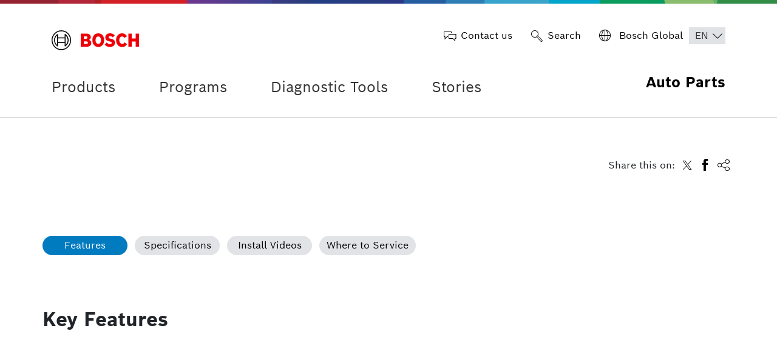

--- FILE ---
content_type: text/html;charset=UTF-8
request_url: https://liferaydev.boschautoparts.com/filter-details/-/asset_publisher/rodyfaqs/document_folder/id/2230406?_com_liferay_asset_publisher_web_portlet_AssetPublisherPortlet_INSTANCE_rodyfaqs_redirect=https%3A%2F%2Fliferaydev.boschautoparts.com%2Ffilter-details%3Fp_p_id%3Dcom_liferay_asset_publisher_web_portlet_AssetPublisherPortlet_INSTANCE_rodyfaqs%26p_p_lifecycle%3D0%26p_p_state%3Dnormal%26p_p_mode%3Dview%26_com_liferay_asset_publisher_web_portlet_AssetPublisherPortlet_INSTANCE_rodyfaqs_cur%3D0%26p_r_p_resetCur%3Dfalse%26_com_liferay_asset_publisher_web_portlet_AssetPublisherPortlet_INSTANCE_rodyfaqs_assetEntryId%3D2230406
body_size: 45902
content:
































	
		
			<!DOCTYPE html>































































<html class="ltr" dir="ltr" lang="en-US">

<head>
	<title>Powertrain - Bosch Auto Parts</title>
		<meta content="initial-scale=1.0, width=device-width" name="viewport" />
	<meta name="format-detection" content="telephone=no">
































<meta content="text/html; charset=UTF-8" http-equiv="content-type" />












<script type="importmap">{"imports":{"react-dom":"/o/frontend-js-react-web/__liferay__/exports/react-dom.js","@clayui/breadcrumb":"/o/frontend-taglib-clay/__liferay__/exports/@clayui$breadcrumb.js","@clayui/charts":"/o/frontend-taglib-clay/__liferay__/exports/@clayui$charts.js","@clayui/empty-state":"/o/frontend-taglib-clay/__liferay__/exports/@clayui$empty-state.js","react":"/o/frontend-js-react-web/__liferay__/exports/react.js","react-dom-16":"/o/frontend-js-react-web/__liferay__/exports/react-dom-16.js","@clayui/navigation-bar":"/o/frontend-taglib-clay/__liferay__/exports/@clayui$navigation-bar.js","@clayui/icon":"/o/frontend-taglib-clay/__liferay__/exports/@clayui$icon.js","@clayui/table":"/o/frontend-taglib-clay/__liferay__/exports/@clayui$table.js","@clayui/slider":"/o/frontend-taglib-clay/__liferay__/exports/@clayui$slider.js","@clayui/multi-select":"/o/frontend-taglib-clay/__liferay__/exports/@clayui$multi-select.js","@clayui/nav":"/o/frontend-taglib-clay/__liferay__/exports/@clayui$nav.js","@clayui/provider":"/o/frontend-taglib-clay/__liferay__/exports/@clayui$provider.js","@clayui/panel":"/o/frontend-taglib-clay/__liferay__/exports/@clayui$panel.js","@clayui/list":"/o/frontend-taglib-clay/__liferay__/exports/@clayui$list.js","@liferay/dynamic-data-mapping-form-field-type":"/o/dynamic-data-mapping-form-field-type/__liferay__/index.js","@clayui/date-picker":"/o/frontend-taglib-clay/__liferay__/exports/@clayui$date-picker.js","@clayui/label":"/o/frontend-taglib-clay/__liferay__/exports/@clayui$label.js","@liferay/frontend-js-api/data-set":"/o/frontend-js-dependencies-web/__liferay__/exports/@liferay$js-api$data-set.js","@clayui/core":"/o/frontend-taglib-clay/__liferay__/exports/@clayui$core.js","@clayui/pagination-bar":"/o/frontend-taglib-clay/__liferay__/exports/@clayui$pagination-bar.js","@clayui/layout":"/o/frontend-taglib-clay/__liferay__/exports/@clayui$layout.js","@clayui/multi-step-nav":"/o/frontend-taglib-clay/__liferay__/exports/@clayui$multi-step-nav.js","@liferay/frontend-js-api":"/o/frontend-js-dependencies-web/__liferay__/exports/@liferay$js-api.js","@clayui/toolbar":"/o/frontend-taglib-clay/__liferay__/exports/@clayui$toolbar.js","@clayui/badge":"/o/frontend-taglib-clay/__liferay__/exports/@clayui$badge.js","react-dom-18":"/o/frontend-js-react-web/__liferay__/exports/react-dom-18.js","@clayui/link":"/o/frontend-taglib-clay/__liferay__/exports/@clayui$link.js","@clayui/card":"/o/frontend-taglib-clay/__liferay__/exports/@clayui$card.js","@clayui/tooltip":"/o/frontend-taglib-clay/__liferay__/exports/@clayui$tooltip.js","@clayui/button":"/o/frontend-taglib-clay/__liferay__/exports/@clayui$button.js","@clayui/tabs":"/o/frontend-taglib-clay/__liferay__/exports/@clayui$tabs.js","@clayui/sticker":"/o/frontend-taglib-clay/__liferay__/exports/@clayui$sticker.js","@clayui/form":"/o/frontend-taglib-clay/__liferay__/exports/@clayui$form.js","@clayui/popover":"/o/frontend-taglib-clay/__liferay__/exports/@clayui$popover.js","@clayui/shared":"/o/frontend-taglib-clay/__liferay__/exports/@clayui$shared.js","@clayui/localized-input":"/o/frontend-taglib-clay/__liferay__/exports/@clayui$localized-input.js","@clayui/modal":"/o/frontend-taglib-clay/__liferay__/exports/@clayui$modal.js","@clayui/color-picker":"/o/frontend-taglib-clay/__liferay__/exports/@clayui$color-picker.js","@clayui/pagination":"/o/frontend-taglib-clay/__liferay__/exports/@clayui$pagination.js","@clayui/autocomplete":"/o/frontend-taglib-clay/__liferay__/exports/@clayui$autocomplete.js","@clayui/management-toolbar":"/o/frontend-taglib-clay/__liferay__/exports/@clayui$management-toolbar.js","@clayui/time-picker":"/o/frontend-taglib-clay/__liferay__/exports/@clayui$time-picker.js","@clayui/upper-toolbar":"/o/frontend-taglib-clay/__liferay__/exports/@clayui$upper-toolbar.js","@clayui/loading-indicator":"/o/frontend-taglib-clay/__liferay__/exports/@clayui$loading-indicator.js","@clayui/drop-down":"/o/frontend-taglib-clay/__liferay__/exports/@clayui$drop-down.js","@clayui/data-provider":"/o/frontend-taglib-clay/__liferay__/exports/@clayui$data-provider.js","@liferay/language/":"/o/js/language/","@clayui/css":"/o/frontend-taglib-clay/__liferay__/exports/@clayui$css.js","@clayui/alert":"/o/frontend-taglib-clay/__liferay__/exports/@clayui$alert.js","@clayui/progress-bar":"/o/frontend-taglib-clay/__liferay__/exports/@clayui$progress-bar.js","react-16":"/o/frontend-js-react-web/__liferay__/exports/react-16.js","react-18":"/o/frontend-js-react-web/__liferay__/exports/react-18.js"},"scopes":{}}</script><script data-senna-track="temporary">var Liferay = window.Liferay || {};Liferay.Icons = Liferay.Icons || {};Liferay.Icons.controlPanelSpritemap = 'https://liferaydev.boschautoparts.com/o/admin-theme/images/clay/icons.svg'; Liferay.Icons.spritemap = 'https://liferaydev.boschautoparts.com/o/bosch-autoparts-theme/images/clay/icons.svg';</script>
<script data-senna-track="permanent" type="text/javascript">window.Liferay = window.Liferay || {}; window.Liferay.CSP = {nonce: ''};</script>
<link data-senna-track="temporary" href="https://liferaydev.boschautoparts.com/filter-details/-/asset_publisher/rodyfaqs/document_folder/id/2230406" rel="canonical" />
<link data-senna-track="temporary" href="https://liferaydev.boschautoparts.com/filter-details/-/asset_publisher/rodyfaqs/document_folder/id/2230406" hreflang="es-US" rel="alternate" />
<link data-senna-track="temporary" href="https://liferaydev.boschautoparts.com/filter-details/-/asset_publisher/rodyfaqs/document_folder/id/2230406" hreflang="fr-CA" rel="alternate" />
<link data-senna-track="temporary" href="https://liferaydev.boschautoparts.com/filter-details/-/asset_publisher/rodyfaqs/document_folder/id/2230406" hreflang="en-US" rel="alternate" />
<link data-senna-track="temporary" href="https://liferaydev.boschautoparts.com/filter-details/-/asset_publisher/rodyfaqs/document_folder/id/2230406" hreflang="x-default" rel="alternate" />

<meta property="og:locale" content="en_US">
<meta property="og:locale:alternate" content="en_US">
<meta property="og:locale:alternate" content="es_US">
<meta property="og:locale:alternate" content="fr_CA">
<meta property="og:site_name" content="Bosch Auto Parts">
<meta property="og:title" content="Powertrain - Bosch Auto Parts - Liferay DXP">
<meta property="og:type" content="website">
<meta property="og:url" content="https://liferaydev.boschautoparts.com/filter-details/-/asset_publisher/rodyfaqs/document_folder/id/2230406">


<link href="https://liferaydev.boschautoparts.com/o/bosch-autoparts-theme/images/favicon.ico" rel="apple-touch-icon" />
<link href="https://liferaydev.boschautoparts.com/o/bosch-autoparts-theme/images/favicon.ico" rel="icon" />



<link class="lfr-css-file" data-senna-track="temporary" href="https://liferaydev.boschautoparts.com/o/bosch-autoparts-theme/css/clay.css?browserId=chrome&amp;themeId=boschautopartstheme_WAR_boschautopartstheme&amp;minifierType=css&amp;languageId=en_US&amp;t=1768542232000" id="liferayAUICSS" rel="stylesheet" type="text/css" />









	<link href="/combo?browserId=chrome&amp;minifierType=css&amp;themeId=boschautopartstheme_WAR_boschautopartstheme&amp;languageId=en_US&amp;Bosch_AutoParts_Search_Portlet_INSTANCE_bapproductsearchbar:%2Fo%2Fcom.bosch.autoparts.product.search%2Fcss%2Fmain.css&amp;com_liferay_portal_search_web_search_bar_portlet_SearchBarPortlet_INSTANCE_templateSearch:%2Fo%2Fportal-search-web%2Fcss%2Fmain.css&amp;com_liferay_product_navigation_product_menu_web_portlet_ProductMenuPortlet:%2Fo%2Fproduct-navigation-product-menu-web%2Fcss%2Fmain.css&amp;com_liferay_product_navigation_user_personal_bar_web_portlet_ProductNavigationUserPersonalBarPortlet:%2Fo%2Fproduct-navigation-user-personal-bar-web%2Fcss%2Fmain.css&amp;com_liferay_site_navigation_menu_web_portlet_SiteNavigationMenuPortlet:%2Fo%2Fsite-navigation-menu-web%2Fcss%2Fmain.css&amp;t=1768542232000" rel="stylesheet" type="text/css"
 data-senna-track="temporary" id="25aa29ca" />








<script type="text/javascript" data-senna-track="temporary">
	// <![CDATA[
		var Liferay = Liferay || {};

		Liferay.Browser = {
			acceptsGzip: function () {
				return true;
			},

			

			getMajorVersion: function () {
				return 131.0;
			},

			getRevision: function () {
				return '537.36';
			},
			getVersion: function () {
				return '131.0';
			},

			

			isAir: function () {
				return false;
			},
			isChrome: function () {
				return true;
			},
			isEdge: function () {
				return false;
			},
			isFirefox: function () {
				return false;
			},
			isGecko: function () {
				return true;
			},
			isIe: function () {
				return false;
			},
			isIphone: function () {
				return false;
			},
			isLinux: function () {
				return false;
			},
			isMac: function () {
				return true;
			},
			isMobile: function () {
				return false;
			},
			isMozilla: function () {
				return false;
			},
			isOpera: function () {
				return false;
			},
			isRtf: function () {
				return true;
			},
			isSafari: function () {
				return true;
			},
			isSun: function () {
				return false;
			},
			isWebKit: function () {
				return true;
			},
			isWindows: function () {
				return false;
			}
		};

		Liferay.Data = Liferay.Data || {};

		Liferay.Data.ICONS_INLINE_SVG = true;

		Liferay.Data.NAV_SELECTOR = '#navigation';

		Liferay.Data.NAV_SELECTOR_MOBILE = '#navigationCollapse';

		Liferay.Data.isCustomizationView = function () {
			return false;
		};

		Liferay.Data.notices = [
			
		];

		(function () {
			var available = {};

			var direction = {};

			

				available['en_US'] = 'English\x20\x28United\x20States\x29';
				direction['en_US'] = 'ltr';

			

				available['es_US'] = 'Spanish\x20\x28United\x20States\x29';
				direction['es_US'] = 'ltr';

			

				available['es_MX'] = 'Spanish\x20\x28Mexico\x29';
				direction['es_MX'] = 'ltr';

			

				available['en_CA'] = 'English\x20\x28Canada\x29';
				direction['en_CA'] = 'ltr';

			

				available['fr_CA'] = 'French\x20\x28Canada\x29';
				direction['fr_CA'] = 'ltr';

			

			let _cache = {};

			if (Liferay && Liferay.Language && Liferay.Language._cache) {
				_cache = Liferay.Language._cache;
			}

			Liferay.Language = {
				_cache,
				available,
				direction,
				get: function(key) {
					let value = Liferay.Language._cache[key];

					if (value === undefined) {
						value = key;
					}

					return value;
				}
			};
		})();

		var featureFlags = {"LPD-10964":false,"LPD-37927":false,"LPD-10889":false,"LPS-193884":false,"LPD-30371":false,"LPD-11131":true,"LPS-178642":false,"LPS-193005":false,"LPD-31789":false,"LPD-10562":false,"LPD-11212":false,"COMMERCE-8087":false,"LPD-39304":true,"LPD-13311":true,"LRAC-10757":false,"LPD-35941":false,"LPS-180090":false,"LPS-178052":false,"LPD-21414":false,"LPS-185892":false,"LPS-186620":false,"LPD-40533":true,"LPD-40534":true,"LPS-184404":false,"LPD-40530":true,"LPD-20640":false,"LPS-198183":false,"LPD-38869":false,"LPD-35678":false,"LPD-6378":false,"LPS-153714":false,"LPD-11848":false,"LPS-170670":false,"LPD-7822":false,"LPS-169981":false,"LPD-21926":false,"LPS-177027":false,"LPD-37531":false,"LPD-11003":false,"LPD-36446":false,"LPD-39437":false,"LPS-135430":false,"LPD-20556":false,"LPD-45276":false,"LPS-134060":false,"LPS-164563":false,"LPD-32050":false,"LPS-122920":false,"LPS-199086":false,"LPD-35128":false,"LPD-10588":false,"LPD-13778":true,"LPD-11313":false,"LPD-6368":false,"LPD-34594":false,"LPS-202104":false,"LPD-19955":false,"LPD-35443":false,"LPD-39967":false,"LPD-11235":false,"LPD-11232":false,"LPS-196935":true,"LPD-43542":false,"LPS-176691":false,"LPS-197909":false,"LPD-29516":false,"COMMERCE-8949":false,"LPD-11228":false,"LPS-153813":false,"LPD-17809":false,"COMMERCE-13024":false,"LPS-165482":false,"LPS-193551":false,"LPS-197477":false,"LPS-174816":false,"LPS-186360":false,"LPD-30204":false,"LPD-32867":false,"LPS-153332":false,"LPD-35013":true,"LPS-179669":false,"LPS-174417":false,"LPD-44091":true,"LPD-31212":false,"LPD-18221":false,"LPS-155284":false,"LRAC-15017":false,"LPD-19870":false,"LPS-200108":false,"LPD-20131":false,"LPS-159643":false,"LPS-129412":false,"LPS-169837":false,"LPD-20379":false};

		Liferay.FeatureFlags = Object.keys(featureFlags).reduce(
			(acc, key) => ({
				...acc, [key]: featureFlags[key] === 'true' || featureFlags[key] === true
			}), {}
		);

		Liferay.PortletKeys = {
			DOCUMENT_LIBRARY: 'com_liferay_document_library_web_portlet_DLPortlet',
			DYNAMIC_DATA_MAPPING: 'com_liferay_dynamic_data_mapping_web_portlet_DDMPortlet',
			ITEM_SELECTOR: 'com_liferay_item_selector_web_portlet_ItemSelectorPortlet'
		};

		Liferay.PropsValues = {
			JAVASCRIPT_SINGLE_PAGE_APPLICATION_TIMEOUT: 0,
			UPLOAD_SERVLET_REQUEST_IMPL_MAX_SIZE: 314572800
		};

		Liferay.ThemeDisplay = {

			

			
				getLayoutId: function () {
					return '56';
				},

				

				getLayoutRelativeControlPanelURL: function () {
					return '/group/bap_us-16545223888841/~/control_panel/manage?p_p_id=com_liferay_asset_publisher_web_portlet_AssetPublisherPortlet_INSTANCE_rodyfaqs';
				},

				getLayoutRelativeURL: function () {
					return '/filter-details';
				},
				getLayoutURL: function () {
					return 'https://liferaydev.boschautoparts.com/filter-details';
				},
				getParentLayoutId: function () {
					return '6';
				},
				isControlPanel: function () {
					return false;
				},
				isPrivateLayout: function () {
					return 'false';
				},
				isVirtualLayout: function () {
					return false;
				},
			

			getBCP47LanguageId: function () {
				return 'en-US';
			},
			getCanonicalURL: function () {

				

				return 'https\x3a\x2f\x2fliferaydev\x2eboschautoparts\x2ecom\x2ffilter-details\x2f-\x2fasset_publisher\x2frodyfaqs\x2fdocument_folder\x2fid\x2f2230406';
			},
			getCDNBaseURL: function () {
				return 'https://liferaydev.boschautoparts.com';
			},
			getCDNDynamicResourcesHost: function () {
				return '';
			},
			getCDNHost: function () {
				return '';
			},
			getCompanyGroupId: function () {
				return '20123';
			},
			getCompanyId: function () {
				return '20097';
			},
			getDefaultLanguageId: function () {
				return 'en_US';
			},
			getDoAsUserIdEncoded: function () {
				return '';
			},
			getLanguageId: function () {
				return 'en_US';
			},
			getParentGroupId: function () {
				return '647135';
			},
			getPathContext: function () {
				return '';
			},
			getPathImage: function () {
				return '/image';
			},
			getPathJavaScript: function () {
				return '/o/frontend-js-web';
			},
			getPathMain: function () {
				return '/c';
			},
			getPathThemeImages: function () {
				return 'https://liferaydev.boschautoparts.com/o/bosch-autoparts-theme/images';
			},
			getPathThemeRoot: function () {
				return '/o/bosch-autoparts-theme';
			},
			getPlid: function () {
				return '331';
			},
			getPortalURL: function () {
				return 'https://liferaydev.boschautoparts.com';
			},
			getRealUserId: function () {
				return '20102';
			},
			getRemoteAddr: function () {
				return '3.142.51.71:36244';
			},
			getRemoteHost: function () {
				return '3.142.51.71:36244';
			},
			getScopeGroupId: function () {
				return '647135';
			},
			getScopeGroupIdOrLiveGroupId: function () {
				return '647135';
			},
			getSessionId: function () {
				return '';
			},
			getSiteAdminURL: function () {
				return 'https://liferaydev.boschautoparts.com/group/bap_us-16545223888841/~/control_panel/manage?p_p_lifecycle=0&p_p_state=maximized&p_p_mode=view';
			},
			getSiteGroupId: function () {
				return '647135';
			},
			getTimeZone: function() {
				return 'America/Chicago';
			},
			getURLControlPanel: function() {
				return '/group/control_panel?refererPlid=331';
			},
			getURLHome: function () {
				return 'https\x3a\x2f\x2fliferaydev\x2eboschautoparts\x2ecom\x2fweb\x2fguest';
			},
			getUserEmailAddress: function () {
				return '';
			},
			getUserId: function () {
				return '20102';
			},
			getUserName: function () {
				return '';
			},
			isAddSessionIdToURL: function () {
				return false;
			},
			isImpersonated: function () {
				return false;
			},
			isSignedIn: function () {
				return false;
			},

			isStagedPortlet: function () {
				
					
						return true;
					
					
			},

			isStateExclusive: function () {
				return false;
			},
			isStateMaximized: function () {
				return false;
			},
			isStatePopUp: function () {
				return false;
			}
		};

		var themeDisplay = Liferay.ThemeDisplay;

		Liferay.AUI = {

			

			getCombine: function () {
				return true;
			},
			getComboPath: function () {
				return '/combo/?browserId=chrome&minifierType=&languageId=en_US&t=1768542224897&';
			},
			getDateFormat: function () {
				return '%m/%d/%Y';
			},
			getEditorCKEditorPath: function () {
				return '/o/frontend-editor-ckeditor-web';
			},
			getFilter: function () {
				var filter = 'raw';

				
					
						filter = 'min';
					
					

				return filter;
			},
			getFilterConfig: function () {
				var instance = this;

				var filterConfig = null;

				if (!instance.getCombine()) {
					filterConfig = {
						replaceStr: '.js' + instance.getStaticResourceURLParams(),
						searchExp: '\\.js$'
					};
				}

				return filterConfig;
			},
			getJavaScriptRootPath: function () {
				return '/o/frontend-js-web';
			},
			getPortletRootPath: function () {
				return '/html/portlet';
			},
			getStaticResourceURLParams: function () {
				return '?browserId=chrome&minifierType=&languageId=en_US&t=1768542224897';
			}
		};

		Liferay.authToken = '7j6ui5oK';

		

		Liferay.currentURL = '\x2ffilter-details\x2f-\x2fasset_publisher\x2frodyfaqs\x2fdocument_folder\x2fid\x2f2230406\x3f_com_liferay_asset_publisher_web_portlet_AssetPublisherPortlet_INSTANCE_rodyfaqs_redirect\x3dhttps\x253A\x252F\x252Fliferaydev\x2eboschautoparts\x2ecom\x252Ffilter-details\x253Fp_p_id\x253Dcom_liferay_asset_publisher_web_portlet_AssetPublisherPortlet_INSTANCE_rodyfaqs\x2526p_p_lifecycle\x253D0\x2526p_p_state\x253Dnormal\x2526p_p_mode\x253Dview\x2526_com_liferay_asset_publisher_web_portlet_AssetPublisherPortlet_INSTANCE_rodyfaqs_cur\x253D0\x2526p_r_p_resetCur\x253Dfalse\x2526_com_liferay_asset_publisher_web_portlet_AssetPublisherPortlet_INSTANCE_rodyfaqs_assetEntryId\x253D2230406';
		Liferay.currentURLEncoded = '\x252Ffilter-details\x252F-\x252Fasset_publisher\x252Frodyfaqs\x252Fdocument_folder\x252Fid\x252F2230406\x253F_com_liferay_asset_publisher_web_portlet_AssetPublisherPortlet_INSTANCE_rodyfaqs_redirect\x253Dhttps\x25253A\x25252F\x25252Fliferaydev\x2eboschautoparts\x2ecom\x25252Ffilter-details\x25253Fp_p_id\x25253Dcom_liferay_asset_publisher_web_portlet_AssetPublisherPortlet_INSTANCE_rodyfaqs\x252526p_p_lifecycle\x25253D0\x252526p_p_state\x25253Dnormal\x252526p_p_mode\x25253Dview\x252526_com_liferay_asset_publisher_web_portlet_AssetPublisherPortlet_INSTANCE_rodyfaqs_cur\x25253D0\x252526p_r_p_resetCur\x25253Dfalse\x252526_com_liferay_asset_publisher_web_portlet_AssetPublisherPortlet_INSTANCE_rodyfaqs_assetEntryId\x25253D2230406';
	// ]]>
</script>

<script data-senna-track="temporary" type="text/javascript">window.__CONFIG__= {basePath: '',combine: true, defaultURLParams: null, explainResolutions: false, exposeGlobal: false, logLevel: 'warn', moduleType: 'module', namespace:'Liferay', nonce: '', reportMismatchedAnonymousModules: 'warn', resolvePath: '/o/js_resolve_modules', url: '/combo/?browserId=chrome&minifierType=js&languageId=en_US&t=1768542224897&', waitTimeout: 60000};</script><script data-senna-track="permanent" src="/o/frontend-js-loader-modules-extender/loader.js?&mac=9WaMmhziBCkScHZwrrVcOR7VZF4=&browserId=chrome&languageId=en_US&minifierType=js" type="text/javascript"></script><script data-senna-track="permanent" src="/combo?browserId=chrome&minifierType=js&languageId=en_US&t=1768542224897&/o/frontend-js-aui-web/aui/aui/aui-min.js&/o/frontend-js-aui-web/liferay/modules.js&/o/frontend-js-aui-web/liferay/aui_sandbox.js&/o/frontend-js-aui-web/aui/attribute-base/attribute-base-min.js&/o/frontend-js-aui-web/aui/attribute-complex/attribute-complex-min.js&/o/frontend-js-aui-web/aui/attribute-core/attribute-core-min.js&/o/frontend-js-aui-web/aui/attribute-observable/attribute-observable-min.js&/o/frontend-js-aui-web/aui/attribute-extras/attribute-extras-min.js&/o/frontend-js-aui-web/aui/event-custom-base/event-custom-base-min.js&/o/frontend-js-aui-web/aui/event-custom-complex/event-custom-complex-min.js&/o/frontend-js-aui-web/aui/oop/oop-min.js&/o/frontend-js-aui-web/aui/aui-base-lang/aui-base-lang-min.js&/o/frontend-js-aui-web/liferay/dependency.js&/o/frontend-js-aui-web/liferay/util.js&/o/frontend-js-web/liferay/dom_task_runner.js&/o/frontend-js-web/liferay/events.js&/o/frontend-js-web/liferay/lazy_load.js&/o/frontend-js-web/liferay/liferay.js&/o/frontend-js-web/liferay/global.bundle.js&/o/frontend-js-web/liferay/portlet.js&/o/frontend-js-web/liferay/workflow.js&/o/oauth2-provider-web/js/liferay.js" type="text/javascript"></script>
<script data-senna-track="temporary" type="text/javascript">window.Liferay = Liferay || {}; window.Liferay.OAuth2 = {getAuthorizeURL: function() {return 'https://liferaydev.boschautoparts.com/o/oauth2/authorize';}, getBuiltInRedirectURL: function() {return 'https://liferaydev.boschautoparts.com/o/oauth2/redirect';}, getIntrospectURL: function() { return 'https://liferaydev.boschautoparts.com/o/oauth2/introspect';}, getTokenURL: function() {return 'https://liferaydev.boschautoparts.com/o/oauth2/token';}, getUserAgentApplication: function(externalReferenceCode) {return Liferay.OAuth2._userAgentApplications[externalReferenceCode];}, _userAgentApplications: {}}</script><script data-senna-track="temporary" type="text/javascript">try {var MODULE_MAIN='@liferay/frontend-js-react-web@5.0.54/index';var MODULE_PATH='/o/frontend-js-react-web';/**
 * SPDX-FileCopyrightText: (c) 2000 Liferay, Inc. https://liferay.com
 * SPDX-License-Identifier: LGPL-2.1-or-later OR LicenseRef-Liferay-DXP-EULA-2.0.0-2023-06
 */

(function () {
	AUI().applyConfig({
		groups: {
			react: {

				// eslint-disable-next-line
				mainModule: MODULE_MAIN,
			},
		},
	});
})();
} catch(error) {console.error(error);}try {var MODULE_MAIN='@liferay/frontend-js-state-web@1.0.30/index';var MODULE_PATH='/o/frontend-js-state-web';/**
 * SPDX-FileCopyrightText: (c) 2000 Liferay, Inc. https://liferay.com
 * SPDX-License-Identifier: LGPL-2.1-or-later OR LicenseRef-Liferay-DXP-EULA-2.0.0-2023-06
 */

(function () {
	AUI().applyConfig({
		groups: {
			state: {

				// eslint-disable-next-line
				mainModule: MODULE_MAIN,
			},
		},
	});
})();
} catch(error) {console.error(error);}try {var MODULE_MAIN='exportimport-web@5.0.100/index';var MODULE_PATH='/o/exportimport-web';/**
 * SPDX-FileCopyrightText: (c) 2000 Liferay, Inc. https://liferay.com
 * SPDX-License-Identifier: LGPL-2.1-or-later OR LicenseRef-Liferay-DXP-EULA-2.0.0-2023-06
 */

(function () {
	AUI().applyConfig({
		groups: {
			exportimportweb: {
				base: MODULE_PATH + '/js/legacy/',
				combine: Liferay.AUI.getCombine(),
				filter: Liferay.AUI.getFilterConfig(),
				modules: {
					'liferay-export-import-export-import': {
						path: 'main.js',
						requires: [
							'aui-datatype',
							'aui-dialog-iframe-deprecated',
							'aui-modal',
							'aui-parse-content',
							'aui-toggler',
							'liferay-portlet-base',
							'liferay-util-window',
						],
					},
				},
				root: MODULE_PATH + '/js/legacy/',
			},
		},
	});
})();
} catch(error) {console.error(error);}try {var MODULE_MAIN='@liferay/document-library-web@6.0.198/index';var MODULE_PATH='/o/document-library-web';/**
 * SPDX-FileCopyrightText: (c) 2000 Liferay, Inc. https://liferay.com
 * SPDX-License-Identifier: LGPL-2.1-or-later OR LicenseRef-Liferay-DXP-EULA-2.0.0-2023-06
 */

(function () {
	AUI().applyConfig({
		groups: {
			dl: {
				base: MODULE_PATH + '/js/legacy/',
				combine: Liferay.AUI.getCombine(),
				filter: Liferay.AUI.getFilterConfig(),
				modules: {
					'document-library-upload-component': {
						path: 'DocumentLibraryUpload.js',
						requires: [
							'aui-component',
							'aui-data-set-deprecated',
							'aui-overlay-manager-deprecated',
							'aui-overlay-mask-deprecated',
							'aui-parse-content',
							'aui-progressbar',
							'aui-template-deprecated',
							'liferay-search-container',
							'querystring-parse-simple',
							'uploader',
						],
					},
				},
				root: MODULE_PATH + '/js/legacy/',
			},
		},
	});
})();
} catch(error) {console.error(error);}try {var MODULE_MAIN='staging-processes-web@5.0.65/index';var MODULE_PATH='/o/staging-processes-web';/**
 * SPDX-FileCopyrightText: (c) 2000 Liferay, Inc. https://liferay.com
 * SPDX-License-Identifier: LGPL-2.1-or-later OR LicenseRef-Liferay-DXP-EULA-2.0.0-2023-06
 */

(function () {
	AUI().applyConfig({
		groups: {
			stagingprocessesweb: {
				base: MODULE_PATH + '/js/legacy/',
				combine: Liferay.AUI.getCombine(),
				filter: Liferay.AUI.getFilterConfig(),
				modules: {
					'liferay-staging-processes-export-import': {
						path: 'main.js',
						requires: [
							'aui-datatype',
							'aui-dialog-iframe-deprecated',
							'aui-modal',
							'aui-parse-content',
							'aui-toggler',
							'liferay-portlet-base',
							'liferay-util-window',
						],
					},
				},
				root: MODULE_PATH + '/js/legacy/',
			},
		},
	});
})();
} catch(error) {console.error(error);}try {var MODULE_MAIN='contacts-web@5.0.65/index';var MODULE_PATH='/o/contacts-web';/**
 * SPDX-FileCopyrightText: (c) 2000 Liferay, Inc. https://liferay.com
 * SPDX-License-Identifier: LGPL-2.1-or-later OR LicenseRef-Liferay-DXP-EULA-2.0.0-2023-06
 */

(function () {
	AUI().applyConfig({
		groups: {
			contactscenter: {
				base: MODULE_PATH + '/js/legacy/',
				combine: Liferay.AUI.getCombine(),
				filter: Liferay.AUI.getFilterConfig(),
				modules: {
					'liferay-contacts-center': {
						path: 'main.js',
						requires: [
							'aui-io-plugin-deprecated',
							'aui-toolbar',
							'autocomplete-base',
							'datasource-io',
							'json-parse',
							'liferay-portlet-base',
							'liferay-util-window',
						],
					},
				},
				root: MODULE_PATH + '/js/legacy/',
			},
		},
	});
})();
} catch(error) {console.error(error);}try {var MODULE_MAIN='portal-workflow-kaleo-designer-web@5.0.146/index';var MODULE_PATH='/o/portal-workflow-kaleo-designer-web';/**
 * SPDX-FileCopyrightText: (c) 2000 Liferay, Inc. https://liferay.com
 * SPDX-License-Identifier: LGPL-2.1-or-later OR LicenseRef-Liferay-DXP-EULA-2.0.0-2023-06
 */

(function () {
	AUI().applyConfig({
		groups: {
			'kaleo-designer': {
				base: MODULE_PATH + '/designer/js/legacy/',
				combine: Liferay.AUI.getCombine(),
				filter: Liferay.AUI.getFilterConfig(),
				modules: {
					'liferay-kaleo-designer-autocomplete-util': {
						path: 'autocomplete_util.js',
						requires: ['autocomplete', 'autocomplete-highlighters'],
					},
					'liferay-kaleo-designer-definition-diagram-controller': {
						path: 'definition_diagram_controller.js',
						requires: [
							'liferay-kaleo-designer-field-normalizer',
							'liferay-kaleo-designer-utils',
						],
					},
					'liferay-kaleo-designer-dialogs': {
						path: 'dialogs.js',
						requires: ['liferay-util-window'],
					},
					'liferay-kaleo-designer-editors': {
						path: 'editors.js',
						requires: [
							'aui-ace-editor',
							'aui-ace-editor-mode-xml',
							'aui-base',
							'aui-datatype',
							'aui-node',
							'liferay-kaleo-designer-autocomplete-util',
							'liferay-kaleo-designer-utils',
						],
					},
					'liferay-kaleo-designer-field-normalizer': {
						path: 'field_normalizer.js',
						requires: ['liferay-kaleo-designer-remote-services'],
					},
					'liferay-kaleo-designer-nodes': {
						path: 'nodes.js',
						requires: [
							'aui-datatable',
							'aui-datatype',
							'aui-diagram-builder',
							'liferay-kaleo-designer-editors',
							'liferay-kaleo-designer-utils',
						],
					},
					'liferay-kaleo-designer-remote-services': {
						path: 'remote_services.js',
						requires: ['aui-io'],
					},
					'liferay-kaleo-designer-templates': {
						path: 'templates.js',
						requires: ['aui-tpl-snippets-deprecated'],
					},
					'liferay-kaleo-designer-utils': {
						path: 'utils.js',
						requires: [],
					},
					'liferay-kaleo-designer-xml-definition': {
						path: 'xml_definition.js',
						requires: [
							'aui-base',
							'aui-component',
							'dataschema-xml',
							'datatype-xml',
						],
					},
					'liferay-kaleo-designer-xml-definition-serializer': {
						path: 'xml_definition_serializer.js',
						requires: ['escape', 'liferay-kaleo-designer-xml-util'],
					},
					'liferay-kaleo-designer-xml-util': {
						path: 'xml_util.js',
						requires: ['aui-base'],
					},
					'liferay-portlet-kaleo-designer': {
						path: 'main.js',
						requires: [
							'aui-ace-editor',
							'aui-ace-editor-mode-xml',
							'aui-tpl-snippets-deprecated',
							'dataschema-xml',
							'datasource',
							'datatype-xml',
							'event-valuechange',
							'io-form',
							'liferay-kaleo-designer-autocomplete-util',
							'liferay-kaleo-designer-editors',
							'liferay-kaleo-designer-nodes',
							'liferay-kaleo-designer-remote-services',
							'liferay-kaleo-designer-utils',
							'liferay-kaleo-designer-xml-util',
							'liferay-util-window',
						],
					},
				},
				root: MODULE_PATH + '/designer/js/legacy/',
			},
		},
	});
})();
} catch(error) {console.error(error);}try {var MODULE_MAIN='frontend-js-components-web@2.0.80/index';var MODULE_PATH='/o/frontend-js-components-web';/**
 * SPDX-FileCopyrightText: (c) 2000 Liferay, Inc. https://liferay.com
 * SPDX-License-Identifier: LGPL-2.1-or-later OR LicenseRef-Liferay-DXP-EULA-2.0.0-2023-06
 */

(function () {
	AUI().applyConfig({
		groups: {
			components: {

				// eslint-disable-next-line
				mainModule: MODULE_MAIN,
			},
		},
	});
})();
} catch(error) {console.error(error);}try {var MODULE_MAIN='portal-search-web@6.0.148/index';var MODULE_PATH='/o/portal-search-web';/**
 * SPDX-FileCopyrightText: (c) 2000 Liferay, Inc. https://liferay.com
 * SPDX-License-Identifier: LGPL-2.1-or-later OR LicenseRef-Liferay-DXP-EULA-2.0.0-2023-06
 */

(function () {
	AUI().applyConfig({
		groups: {
			search: {
				base: MODULE_PATH + '/js/',
				combine: Liferay.AUI.getCombine(),
				filter: Liferay.AUI.getFilterConfig(),
				modules: {
					'liferay-search-custom-range-facet': {
						path: 'custom_range_facet.js',
						requires: ['aui-form-validator'],
					},
				},
				root: MODULE_PATH + '/js/',
			},
		},
	});
})();
} catch(error) {console.error(error);}try {var MODULE_MAIN='frontend-editor-alloyeditor-web@5.0.56/index';var MODULE_PATH='/o/frontend-editor-alloyeditor-web';/**
 * SPDX-FileCopyrightText: (c) 2000 Liferay, Inc. https://liferay.com
 * SPDX-License-Identifier: LGPL-2.1-or-later OR LicenseRef-Liferay-DXP-EULA-2.0.0-2023-06
 */

(function () {
	AUI().applyConfig({
		groups: {
			alloyeditor: {
				base: MODULE_PATH + '/js/legacy/',
				combine: Liferay.AUI.getCombine(),
				filter: Liferay.AUI.getFilterConfig(),
				modules: {
					'liferay-alloy-editor': {
						path: 'alloyeditor.js',
						requires: [
							'aui-component',
							'liferay-portlet-base',
							'timers',
						],
					},
					'liferay-alloy-editor-source': {
						path: 'alloyeditor_source.js',
						requires: [
							'aui-debounce',
							'liferay-fullscreen-source-editor',
							'liferay-source-editor',
							'plugin',
						],
					},
				},
				root: MODULE_PATH + '/js/legacy/',
			},
		},
	});
})();
} catch(error) {console.error(error);}try {var MODULE_MAIN='dynamic-data-mapping-web@5.0.115/index';var MODULE_PATH='/o/dynamic-data-mapping-web';/**
 * SPDX-FileCopyrightText: (c) 2000 Liferay, Inc. https://liferay.com
 * SPDX-License-Identifier: LGPL-2.1-or-later OR LicenseRef-Liferay-DXP-EULA-2.0.0-2023-06
 */

(function () {
	const LiferayAUI = Liferay.AUI;

	AUI().applyConfig({
		groups: {
			ddm: {
				base: MODULE_PATH + '/js/legacy/',
				combine: Liferay.AUI.getCombine(),
				filter: LiferayAUI.getFilterConfig(),
				modules: {
					'liferay-ddm-form': {
						path: 'ddm_form.js',
						requires: [
							'aui-base',
							'aui-datatable',
							'aui-datatype',
							'aui-image-viewer',
							'aui-parse-content',
							'aui-set',
							'aui-sortable-list',
							'json',
							'liferay-form',
							'liferay-map-base',
							'liferay-translation-manager',
							'liferay-util-window',
						],
					},
					'liferay-portlet-dynamic-data-mapping': {
						condition: {
							trigger: 'liferay-document-library',
						},
						path: 'main.js',
						requires: [
							'arraysort',
							'aui-form-builder-deprecated',
							'aui-form-validator',
							'aui-map',
							'aui-text-unicode',
							'json',
							'liferay-menu',
							'liferay-translation-manager',
							'liferay-util-window',
							'text',
						],
					},
					'liferay-portlet-dynamic-data-mapping-custom-fields': {
						condition: {
							trigger: 'liferay-document-library',
						},
						path: 'custom_fields.js',
						requires: ['liferay-portlet-dynamic-data-mapping'],
					},
				},
				root: MODULE_PATH + '/js/legacy/',
			},
		},
	});
})();
} catch(error) {console.error(error);}try {var MODULE_MAIN='calendar-web@5.0.105/index';var MODULE_PATH='/o/calendar-web';/**
 * SPDX-FileCopyrightText: (c) 2000 Liferay, Inc. https://liferay.com
 * SPDX-License-Identifier: LGPL-2.1-or-later OR LicenseRef-Liferay-DXP-EULA-2.0.0-2023-06
 */

(function () {
	AUI().applyConfig({
		groups: {
			calendar: {
				base: MODULE_PATH + '/js/legacy/',
				combine: Liferay.AUI.getCombine(),
				filter: Liferay.AUI.getFilterConfig(),
				modules: {
					'liferay-calendar-a11y': {
						path: 'calendar_a11y.js',
						requires: ['calendar'],
					},
					'liferay-calendar-container': {
						path: 'calendar_container.js',
						requires: [
							'aui-alert',
							'aui-base',
							'aui-component',
							'liferay-portlet-base',
						],
					},
					'liferay-calendar-date-picker-sanitizer': {
						path: 'date_picker_sanitizer.js',
						requires: ['aui-base'],
					},
					'liferay-calendar-interval-selector': {
						path: 'interval_selector.js',
						requires: ['aui-base', 'liferay-portlet-base'],
					},
					'liferay-calendar-interval-selector-scheduler-event-link': {
						path: 'interval_selector_scheduler_event_link.js',
						requires: ['aui-base', 'liferay-portlet-base'],
					},
					'liferay-calendar-list': {
						path: 'calendar_list.js',
						requires: [
							'aui-template-deprecated',
							'liferay-scheduler',
						],
					},
					'liferay-calendar-message-util': {
						path: 'message_util.js',
						requires: ['liferay-util-window'],
					},
					'liferay-calendar-recurrence-converter': {
						path: 'recurrence_converter.js',
						requires: [],
					},
					'liferay-calendar-recurrence-dialog': {
						path: 'recurrence.js',
						requires: [
							'aui-base',
							'liferay-calendar-recurrence-util',
						],
					},
					'liferay-calendar-recurrence-util': {
						path: 'recurrence_util.js',
						requires: ['aui-base', 'liferay-util-window'],
					},
					'liferay-calendar-reminders': {
						path: 'calendar_reminders.js',
						requires: ['aui-base'],
					},
					'liferay-calendar-remote-services': {
						path: 'remote_services.js',
						requires: [
							'aui-base',
							'aui-component',
							'liferay-calendar-util',
							'liferay-portlet-base',
						],
					},
					'liferay-calendar-session-listener': {
						path: 'session_listener.js',
						requires: ['aui-base', 'liferay-scheduler'],
					},
					'liferay-calendar-simple-color-picker': {
						path: 'simple_color_picker.js',
						requires: ['aui-base', 'aui-template-deprecated'],
					},
					'liferay-calendar-simple-menu': {
						path: 'simple_menu.js',
						requires: [
							'aui-base',
							'aui-template-deprecated',
							'event-outside',
							'event-touch',
							'widget-modality',
							'widget-position',
							'widget-position-align',
							'widget-position-constrain',
							'widget-stack',
							'widget-stdmod',
						],
					},
					'liferay-calendar-util': {
						path: 'calendar_util.js',
						requires: [
							'aui-datatype',
							'aui-io',
							'aui-scheduler',
							'aui-toolbar',
							'autocomplete',
							'autocomplete-highlighters',
						],
					},
					'liferay-scheduler': {
						path: 'scheduler.js',
						requires: [
							'async-queue',
							'aui-datatype',
							'aui-scheduler',
							'dd-plugin',
							'liferay-calendar-a11y',
							'liferay-calendar-message-util',
							'liferay-calendar-recurrence-converter',
							'liferay-calendar-recurrence-util',
							'liferay-calendar-util',
							'liferay-scheduler-event-recorder',
							'liferay-scheduler-models',
							'promise',
							'resize-plugin',
						],
					},
					'liferay-scheduler-event-recorder': {
						path: 'scheduler_event_recorder.js',
						requires: [
							'dd-plugin',
							'liferay-calendar-util',
							'resize-plugin',
						],
					},
					'liferay-scheduler-models': {
						path: 'scheduler_models.js',
						requires: [
							'aui-datatype',
							'dd-plugin',
							'liferay-calendar-util',
						],
					},
				},
				root: MODULE_PATH + '/js/legacy/',
			},
		},
	});
})();
} catch(error) {console.error(error);}</script>




<script type="text/javascript" data-senna-track="temporary">
	// <![CDATA[
		
			
				
		

		
	// ]]>
</script>





	
		

			

			
		
		



	
		

			

			
		
		



	
		

			

			
		
	












	



















<link class="lfr-css-file" data-senna-track="temporary" href="https://liferaydev.boschautoparts.com/o/bosch-autoparts-theme/css/main.css?browserId=chrome&amp;themeId=boschautopartstheme_WAR_boschautopartstheme&amp;minifierType=css&amp;languageId=en_US&amp;t=1768542232000" id="liferayThemeCSS" rel="stylesheet" type="text/css" />








	<style data-senna-track="temporary" type="text/css">

		

			

		

			

		

			

		

			

		

			

		

			

		

			

		

			

		

			

		

			

		

			

		

			

		

			

		

			

				

					

#p_p_id_com_liferay_site_navigation_language_web_portlet_SiteNavigationLanguagePortlet_ .portlet-content {
background-color: #;
border-top-color: #;
border-right-color: #;
border-bottom-color: #;
border-left-color: #;
color: #
}




				

			

		

			

				

					

#p_p_id_com_liferay_site_navigation_menu_web_portlet_SiteNavigationMenuPortlet_ .portlet-content {
background-color: #;
border-top-color: #;
border-right-color: #;
border-bottom-color: #;
border-left-color: #;
color: #
}




				

			

		

	</style>


<script data-senna-track="temporary">var Liferay = window.Liferay || {}; Liferay.CommerceContext = {"commerceAccountGroupIds":[37434,503338697],"accountEntryAllowedTypes":["person"],"commerceChannelId":"40476","showUnselectableOptions":false,"commerceChannelGroupId":"40477","currency":{"currencyId":"34501","currencyCode":"USD"},"showSeparateOrderItems":false,"account":{"accountId":-1,"accountName":""},"commerceSiteType":0};</script>
<style data-senna-track="temporary" type="text/css">
	:root {
		--spacer-9: 4rem;
		--spacer-10: 4.5rem;
		--spacer-0: 0;
		--spacer-2: 0.5rem;
		--spacer-1: 0.25rem;
		--spacer-4: 1.5rem;
		--spacer-3: 1rem;
		--spacer-6: 2.5rem;
		--spacer-5: 2rem;
		--spacer-8: 3.5rem;
		--spacer-7: 3rem;
	}
</style>
<link data-senna-track="permanent" href="/o/frontend-js-aui-web/alloy_ui.css?&mac=favIEq7hPo8AEd6k+N5OVADEEls=&browserId=chrome&languageId=en_US&minifierType=css&themeId=boschautopartstheme_WAR_boschautopartstheme" rel="stylesheet"></link>
<link data-senna-track="temporary" href="/o/layout-common-styles/main.css?plid=331&segmentsExperienceId=500253459&t=1756322895871" rel="stylesheet" type="text/css">











<script type="text/javascript">
Liferay.on(
	'ddmFieldBlur', function(event) {
		if (window.Analytics) {
			Analytics.send(
				'fieldBlurred',
				'Form',
				{
					fieldName: event.fieldName,
					focusDuration: event.focusDuration,
					formId: event.formId,
					formPageTitle: event.formPageTitle,
					page: event.page,
					title: event.title
				}
			);
		}
	}
);

Liferay.on(
	'ddmFieldFocus', function(event) {
		if (window.Analytics) {
			Analytics.send(
				'fieldFocused',
				'Form',
				{
					fieldName: event.fieldName,
					formId: event.formId,
					formPageTitle: event.formPageTitle,
					page: event.page,
					title:event.title
				}
			);
		}
	}
);

Liferay.on(
	'ddmFormPageShow', function(event) {
		if (window.Analytics) {
			Analytics.send(
				'pageViewed',
				'Form',
				{
					formId: event.formId,
					formPageTitle: event.formPageTitle,
					page: event.page,
					title: event.title
				}
			);
		}
	}
);

Liferay.on(
	'ddmFormSubmit', function(event) {
		if (window.Analytics) {
			Analytics.send(
				'formSubmitted',
				'Form',
				{
					formId: event.formId,
					title: event.title
				}
			);
		}
	}
);

Liferay.on(
	'ddmFormView', function(event) {
		if (window.Analytics) {
			Analytics.send(
				'formViewed',
				'Form',
				{
					formId: event.formId,
					title: event.title
				}
			);
		}
	}
);

</script><script>

</script>















<script type="text/javascript" data-senna-track="temporary">
	if (window.Analytics) {
		window._com_liferay_document_library_analytics_isViewFileEntry = false;
	}
</script>







<script type="text/javascript">
var bapConfigurations = {"vehicleYearsUrl":"/RB.AA.VPF.ACES.API/p/v1.0/api/AcesVpfVehicleService/VehicleYears","productsPageUrl":"/products","boschWebServiceBaseUrl":"https://ews-na.api.bosch.com/it/application","priceSpiderConfigurationId":"618d773d955b9b002b5d7659","vehicleEngineUrl":"/RB.AA.VPF.ACES.API/p/v1.0/api/AcesVpfVehicleService/VehicleModelRanges","languageCode":"EN","baseCategoryPageUrl":"g","vehicleModelUrl":"/RB.AA.VPF.ACES.API/p/v1.0/api/AcesVpfVehicleService/VehicleModelRanges","serviceCenterUrl":"https://www.boschautoservice.com/locate-bosch-auto-parts.html?utm_source=BAP&utm_medium=button&utm_campaign=install-for-me","vehicleMakeUrl":"/RB.AA.VPF.ACES.API/p/v1.0/api/AcesVpfVehicleService/VehicleMake","vehiclePartsDetailUrl":"/RB.AA.VPF.ACES.API/p/v1.0/api/AcesVpfVehicleService/VehiclesEquipment","assetTypeCategoryVocabId":"29018508","countryCode":"US","dieselPartServiceCenterUrl":"https://bosch.com","baseProductPageUrl":"p","vehicleTypeGroupId":"2","productCategoryVocabId":"655773","pageUrl":"/bap_us-16545223888841","productLineVocabId":"447156083","region":"USA","partsCompatibleUrl":"/RB.AA.VPF.ACES.API/p/v1.0/api/AcesVpfVehicleService/PartCompatible","youTubeUrl":"/RB.AA.VPF.ACES.API/p/v1.0/api/AcesVpfVehicleService/YouTube"};
</script>



    <link rel="stylesheet" href="https://maxcdn.bootstrapcdn.com/font-awesome/4.7.0/css/font-awesome.min.css">
    <link rel="stylesheet" href="https://cdnjs.cloudflare.com/ajax/libs/OwlCarousel2/2.3.4/assets/owl.carousel.min.css">
    <link rel="stylesheet" href="https://cdnjs.cloudflare.com/ajax/libs/OwlCarousel2/2.3.4/assets/owl.theme.default.min.css">
    <script src="https://code.jquery.com/jquery-3.5.1.min.js"></script>
    <script src="https://cdn.jsdelivr.net/npm/popper.js@1.16.1/dist/umd/popper.min.js"></script>
    <script src="https://stackpath.bootstrapcdn.com/bootstrap/4.5.2/js/bootstrap.min.js"></script>
    <script src="https://cdnjs.cloudflare.com/ajax/libs/OwlCarousel2/2.3.4/owl.carousel.min.js"></script>

	<link rel="icon" type="image/png" href="https://liferaydev.boschautoparts.com/o/bosch-autoparts-theme/images/favicon-png.png" sizes="16x16">
	<link rel="shortcut icon" type="image/x-icon" href="https://liferaydev.boschautoparts.com/o/bosch-autoparts-theme/images/favicon.ico">

	<meta name="ps-account" content="2700">
    <meta name="ps-country" content="US">
    <meta name="ps-language" content="en">
	<script src="https://cdn.pricespider.com/1/lib/ps-widget.js" data-ps-account="2700" data-ps-country="US" data-ps-language="en"></script>

	<script type="text/javascript">
		$(document).ready(function() {
			console.log(window.location.href.indexOf("liferaydev.") != -1);
			console.log(window.location.href.indexOf("liferaydevca") != -1);
			window.location.href.indexOf("boschautoparts.com") != -1 || window.location.href.indexOf("liferaydev.") != -1 || window.location.href.indexOf("liferayqa.") != -1?$(`select[name="language-selector"] option[value='fr-CA']`).remove():"not there";
			window.location.href.indexOf("boschautoparts.ca") != -1 || window.location.href.indexOf("liferaydevca") != -1 || window.location.href.indexOf("liferayqaca") != -1?$(`select[name="language-selector"] option[value='es-US']`).remove():"not there";
		    if (window.location.href.indexOf("www.boschautoparts.ca") > -1) {
				const leanIXId = "428c5eae-7901-4d93-a96f-1b12b080e2f1";
                console.log("pushing Lean IX ID for www.boschautoparts.ca : " + leanIXId);
				window.dataLayer = window.dataLayer || [];
				window.dataLayer.push({
					"rbaadtid": leanIXId
				});
			} else if  (window.location.href.indexOf("www.fleet.boschautoparts.com") > -1) {
				const leanIXId = "abe4407e-98b0-4d52-b381-2c8522e56fcd";
				console.log("pushing Lean IX ID for www.fleet.boschautoparts.com : " + leanIXId);
				window.dataLayer = window.dataLayer || [];
				window.dataLayer.push({
					"rbaadtid": leanIXId
				});
			} else if  (window.location.href.indexOf("www.choosetherightinjector.com") > -1) {
				const leanIXId = "d7bf0084-5e1a-4c29-934b-7ea72762390a";
				console.log("pushing Lean IX ID for www.choosetherightinjector.com : " + leanIXId);
				window.dataLayer = window.dataLayer || [];
				window.dataLayer.push({
					"rbaadtid": leanIXId
				});
			} else if  (window.location.href.indexOf("www.boschautopartes.mx") > -1) {
				const leanIXId = "299590b2-0997-4ba4-ace6-e351dbc4a0cc";
				console.log("pushing Lean IX ID for www.boschautopartes.mx : " + leanIXId);
				window.dataLayer = window.dataLayer || [];
				window.dataLayer.push({
					"rbaadtid": leanIXId
				});
			}
		});

	</script>
</head>

<body class="chrome change-tracking-enabled controls-visible  yui3-skin-sam signed-out public-page site">
	









































































<div class="pt-0" id="wrapper">
		<header class="header" id="banner1">



 <div class="container">
    <div class="row search-box">
        <div class="header-left col-4 col-md-3">
            <a class="logo align-items-center d-md-inline-flex" href="https://liferaydev.boschautoparts.com" title="Go to ">
                <img src="https://liferaydev.boschautoparts.com/o/bosch-autoparts-theme/images/bosch-logo.svg" alt="">
            </a>
        </div>
        <div class="header-right col-8 col-md-9 text-right">
            <ul>
                <li>
                    <a href="/contact-us" class="d-flex align-items-center"><i class="bap-icon bap-chat mr-2"></i> 
                        <span class="d-none d-md-block">Contact us</span>
                    </a>
                </li>
                
                <li>
                    <a href="#" class="d-flex align-items-center search-box-container"><i class="bap-icon bap-search mr-2"></i>
                        <span class="d-none d-md-block">Search</span>
                    </a>
                </li>
                <li>
                    <div class="d-flex align-items-center">
                        <a href="https://www.bosch.com/" target="_blank" class="d-flex align-items-center">
                            <span class="d-none d-md-block"> <i class="bap-icon bap-globe mr-2"> </i> 
Bosch Global                            </span>
                        </a>
                            <div class="language-selectdiv" id="header_language_dd">






































































	

	<div class="portlet-boundary portlet-boundary_com_liferay_site_navigation_language_web_portlet_SiteNavigationLanguagePortlet_  portlet-static portlet-static-end portlet-borderless portlet-language bap-portlet-content" id="p_p_id_com_liferay_site_navigation_language_web_portlet_SiteNavigationLanguagePortlet_">
		<span id="p_com_liferay_site_navigation_language_web_portlet_SiteNavigationLanguagePortlet"></span>




	

	
		
			


































	
		
<section class="portlet" id="portlet_com_liferay_site_navigation_language_web_portlet_SiteNavigationLanguagePortlet">


	<div class="portlet-content">

		<div class="autofit-float autofit-row portlet-header">
			<div class="autofit-col autofit-col-expand">
				<h2 class="portlet-title-text">Language Selector</h2>
			</div>

			<div class="autofit-col autofit-col-end">
				<div class="autofit-section">
				</div>
			</div>
		</div>

		
			<div class=" portlet-content-container">
				


	<div class="portlet-body">



	
		
			
				
					







































	

	








	

				

				
					
						


	

		




















 <select name="language-selector" class="language-selector"  aria-label="Choose Language" >
		
		  <option class="option-text" data-url="#"  value="en-US"   data-name="en_US" selected >en</option>			
		
		  <option class="option-text" data-url="/c/portal/update_language?redirect=%2Ffilter-details%2F-%2Fasset_publisher%2Frodyfaqs%2Fdocument_folder%2Fid%2F2230406%3F_com_liferay_asset_publisher_web_portlet_AssetPublisherPortlet_INSTANCE_rodyfaqs_redirect%3Dhttps%253A%252F%252Fliferaydev.boschautoparts.com%252Ffilter-details%253Fp_p_id%253Dcom_liferay_asset_publisher_web_portlet_AssetPublisherPortlet_INSTANCE_rodyfaqs%2526p_p_lifecycle%253D0%2526p_p_state%253Dnormal%2526p_p_mode%253Dview%2526_com_liferay_asset_publisher_web_portlet_AssetPublisherPortlet_INSTANCE_rodyfaqs_cur%253D0%2526p_r_p_resetCur%253Dfalse%2526_com_liferay_asset_publisher_web_portlet_AssetPublisherPortlet_INSTANCE_rodyfaqs_assetEntryId%253D2230406&groupId=647135&privateLayout=false&layoutId=56&languageId=es_US"  value="es-US"   data-name="en_US"  >es</option>			
		
		  <option class="option-text" data-url="/c/portal/update_language?redirect=%2Ffilter-details%2F-%2Fasset_publisher%2Frodyfaqs%2Fdocument_folder%2Fid%2F2230406%3F_com_liferay_asset_publisher_web_portlet_AssetPublisherPortlet_INSTANCE_rodyfaqs_redirect%3Dhttps%253A%252F%252Fliferaydev.boschautoparts.com%252Ffilter-details%253Fp_p_id%253Dcom_liferay_asset_publisher_web_portlet_AssetPublisherPortlet_INSTANCE_rodyfaqs%2526p_p_lifecycle%253D0%2526p_p_state%253Dnormal%2526p_p_mode%253Dview%2526_com_liferay_asset_publisher_web_portlet_AssetPublisherPortlet_INSTANCE_rodyfaqs_cur%253D0%2526p_r_p_resetCur%253Dfalse%2526_com_liferay_asset_publisher_web_portlet_AssetPublisherPortlet_INSTANCE_rodyfaqs_assetEntryId%253D2230406&groupId=647135&privateLayout=false&layoutId=56&languageId=fr_CA"  value="fr-CA"   data-name="en_US"  >fr</option>			
	 </select>


<script>

$('.language-selector').change( function() {
   // alert(this);
    // alert($(this).parents('div:eq(4)').attr('id'))
    //alert($(this).select().find(":selected").attr("data-url"))
    document.location.href = $(this).select().find(":selected").attr("data-url")
});

$(document).ready(function () {
    
    window.location.href.indexOf("boschautoparts.com") != -1 || window.location.href.indexOf("boschautoparts.com") != -1?$(`select[name="language-selector"] option[value='fr-CA']`).remove():"not there";
	window.location.href.indexOf("boschautoparts.ca") != -1 || window.location.href.indexOf("boschautoparts.ca") != -1?$(`select[name="language-selector"] option[value='es-US']`).remove():"not there";
		// alert(this);
			// alert($(this).parents('div:eq(4)').attr('id'))
			let url = $('.language-selector').select().find(":selected").attr("data-url");
			if(url !=="#"){
				document.location.href = url;
			}
});

</script>

	
	
					
				
			
		
	
	


	</div>

			</div>
		
	</div>
</section>
	

		
		







	</div>






                            </div>
                    </div>
                </li>
            </ul>
        </div>
    </div>
</div>

<!-- Search Box Hide SHow -->
        
<div class="search-box-wrapper hide">
    <div class="container">




































	

	<div class="portlet-boundary portlet-boundary_Bosch_AutoParts_Search_Portlet_  portlet-static portlet-static-end portlet-barebone  " id="p_p_id_Bosch_AutoParts_Search_Portlet_INSTANCE_bapproductsearchbar_">
		<span id="p_Bosch_AutoParts_Search_Portlet_INSTANCE_bapproductsearchbar"></span>




	

	
		
			


































	
		
<section class="portlet" id="portlet_Bosch_AutoParts_Search_Portlet_INSTANCE_bapproductsearchbar">


	<div class="portlet-content">

		<div class="autofit-float autofit-row portlet-header">
			<div class="autofit-col autofit-col-expand">
				<h2 class="portlet-title-text">Bosch AutoParts Search</h2>
			</div>

			<div class="autofit-col autofit-col-end">
				<div class="autofit-section">
				</div>
			</div>
		</div>

		
			<div class=" portlet-content-container">
				


	<div class="portlet-body">



	
		
			
				
					







































	

	








	

				

				
					
						


	

		











































































<script>
	$("document").ready(function() {
		var selectedView = sessionStorage.getItem("selected_view");
		if(selectedView === "tileView"){
			let tileView = document.getElementById("product-tile-view");
			if(tileView){
				tileView.classList.remove("d-none");
			}
		}else{
			let listView = document.getElementById("product-list-view");
			if(listView){
				listView.classList.remove("d-none");
			}
		}
	});
</script>





<style>
.autocomplete-dropdown-menu{
	display: none;
}
</style>

<div class="search-box-section">
	























































<form action="" class="form bap-search-form " data-fm-namespace="_Bosch_AutoParts_Search_Portlet_INSTANCE_bapproductsearchbar_" id="_Bosch_AutoParts_Search_Portlet_INSTANCE_bapproductsearchbar_fm" method="post" name="_Bosch_AutoParts_Search_Portlet_INSTANCE_bapproductsearchbar_fm" >
	

	


































































	

		

		
			
				
					<input  class="field form-control"  id="_Bosch_AutoParts_Search_Portlet_INSTANCE_bapproductsearchbar_formDate"    name="_Bosch_AutoParts_Search_Portlet_INSTANCE_bapproductsearchbar_formDate"     type="hidden" value="1768612844052"   />
				
			
		

		
	









	    <div class="row">
	    	<div class="input-group">
	    		<div class="btn-search-wrapper">
					<button class="btn btn-submit" type="submit" id="41c22dd9-050f-459d-9916-980c518f5d17-submitButton" aria-label="search-icon">
						<span class="sr-only">Search</span><i class="bap-icon bap-search"> </i>
					</button>
				</div>
				<div class="input-group-items">
					<div class="dropdown">
						<input
							id="41c22dd9-050f-459d-9916-980c518f5d17-bap-search-keyword"
							class="form-control webcontentSearchKeyword"
							name="q"
							type="text"
							value=""
							autocomplete="off"
							placeholder="Search parts by name, model or OE number"
						/>
						<span id="41c22dd9-050f-459d-9916-980c518f5d17-bap-search-spinner"
							class="input-group-item input-group-item-after webcontentSearchSpinner" style="display:none;">
							<span class="inline-item inline-item-middle">
								<span
									class="loading-animation"
									role="presentation"
								></span>
							</span>
						</span>
						<ul id="41c22dd9-050f-459d-9916-980c518f5d17-bap-search-list" class="autocomplete-dropdown-menu dropdown-menu listElements">
						</ul>
					</div>
				</div>
				<div id="41c22dd9-050f-459d-9916-980c518f5d17-bap-search-close" class="btn-close-wrapper">
   					<i class="bap-icon bap-close"> </i>
				</div>
   		    </div>
	    </div>
	





















































	

	
</form>



<script>
AUI().use(
  'liferay-form',
function(A) {
(function() {
var $ = AUI.$;var _ = AUI._;
	Liferay.Form.register(
		{
			id: '_Bosch_AutoParts_Search_Portlet_INSTANCE_bapproductsearchbar_fm'

			
				, fieldRules: [

					

				]
			

			

			, validateOnBlur: true
		}
	);

	var onDestroyPortlet = function(event) {
		if (event.portletId === 'Bosch_AutoParts_Search_Portlet_INSTANCE_bapproductsearchbar') {
			delete Liferay.Form._INSTANCES['_Bosch_AutoParts_Search_Portlet_INSTANCE_bapproductsearchbar_fm'];
		}
	};

	Liferay.on('destroyPortlet', onDestroyPortlet);

	

	Liferay.fire(
		'_Bosch_AutoParts_Search_Portlet_INSTANCE_bapproductsearchbar_formReady',
		{
			formName: '_Bosch_AutoParts_Search_Portlet_INSTANCE_bapproductsearchbar_fm'
		}
	);
})();
});

</script>
</div>
<script type="text/javascript">


	function seeAllResults(){
		$('.search-box-section .btn-submit').click();
	}

	function resetSearchBar(){
		let fieldName = '#41c22dd9-050f-459d-9916-980c518f5d17-bap-search-keyword';
		$(fieldName).val("");
		var webcontentSearchKeyword='';
	}

	function boldString(str, substr) {
		var strRegExp = new RegExp(substr, 'gi');
		return str.replace(strRegExp, function(substr) {return '<searchedWord>'+substr+'</searchedWord>'});
	}

	function performAnalyticsSearch(eventName,searchTerm,searchResultCnt, vehicle){
			
		window.dataLayer = window.dataLayer || []; 
			dataLayer.push({ 
			'event': eventName,
			'search_term': searchTerm, //e.g.:wipers
			'search_results': searchResultCnt, //e.g.:10
			'vehicle': vehicle //e.g.:2020 Ford EcoSport 1.0L L3 GAS
			});
	  }

	  function performAnalyticsRecommendationSearch(searchTerm,parentCategory,subCategory){
		
			window.dataLayer = window.dataLayer || []; 
			dataLayer.push({ 
			'event': 'search recommendation',
			'search_term': searchTerm, //e.g.:wipers
			'search_category': parentCategory, //e.g.:wiper blades
			'search_subcategory': subCategory //e.g.:spectrum rare
			});
	  }

Liferay.on(
		'allPortletsReady',
		function() {	
			var searchResultCnt = 0;		
			AUI().use(
			    'aui-io-request',
			    function(A) {
					var searchInput = '#41c22dd9-050f-459d-9916-980c518f5d17-bap-search-keyword';
					var bapSearchListId = '#41c22dd9-050f-459d-9916-980c518f5d17-bap-search-list';
					
			    A.one('#41c22dd9-050f-459d-9916-980c518f5d17-bap-search-close').on(
		            'click',
		            function() {
						resetSearchBar();
						$(bapSearchListId).slideUp("fast");
						$('.search-box-wrapper').removeClass('box-shadow');
		            }
		        );
			        
			    A.one('#41c22dd9-050f-459d-9916-980c518f5d17-bap-search-keyword').on(
		            'keyup',
		            function() {
		                var webcontentSearchKeyword = this.get('value');
		                webcontentSearchKeyword = webcontentSearchKeyword.trim();
		                if(webcontentSearchKeyword.length >= 3) {
		                	A.one('#41c22dd9-050f-459d-9916-980c518f5d17-bap-search-spinner').show();
			                var data = {
			                    "articleName": encodeURIComponent(webcontentSearchKeyword),
			                    "EngineVin" : 'null'
			                };
			                callServer(data);
		                }else { 
							$(bapSearchListId).slideUp("fast");
							$('.search-box-wrapper').removeClass('box-shadow');
		                }
		            });
						
					$(searchInput).focusin(function() {
					    var webcontentSearchKeyword = A.one('#41c22dd9-050f-459d-9916-980c518f5d17-bap-search-keyword').val();
		                webcontentSearchKeyword = webcontentSearchKeyword.trim();
		                
		                if(webcontentSearchKeyword.length >= 3 && $(bapSearchListId + " li").length >= 1) {
		                	var keywordValue = A.one('#41c22dd9-050f-459d-9916-980c518f5d17-bap-search-keyword').val();
									
								$(bapSearchListId).slideDown("fast");
								$('.search-box-wrapper').addClass('box-shadow');
		                } else if(webcontentSearchKeyword.length >= 3 && $(bapSearchListId + " li").length == 0) {
		                	A.one('#41c22dd9-050f-459d-9916-980c518f5d17-bap-search-spinner').show();
			                var data = {
			                    "articleName": encodeURIComponent(webcontentSearchKeyword),
			                    "EngineVin" : 'null'
			                };
			                callServer(data);
		                }
		                
			        });
			        
			        $(searchInput).focusout(function() {
			        	setInterval(function(){ }, 1000);
						$(bapSearchListId).slideUp("fast");
						$('.search-box-wrapper').removeClass('box-shadow');
			        });
	
		        function callServer(data) {
				
		        	var keyword = A.one('#41c22dd9-050f-459d-9916-980c518f5d17-bap-search-keyword').val();
		        	if(keyword.length >= 3) {						
			        	A.io.request(
			                'https://liferaydev.boschautoparts.com/filter-details?p_p_id=Bosch_AutoParts_Search_Portlet_INSTANCE_bapproductsearchbar&p_p_lifecycle=2&p_p_state=normal&p_p_mode=view&p_p_resource_id=searchURL&p_p_cacheability=cacheLevelPage', {
			                    data,
			                    on: {
			                        success: function() {
			                            var response = JSON.parse(this.get('responseData'));
										//var response =[{"childCateogry":"Spectrum Hybrid","childCategoryUrl":"/g/spectrum-hybrid","name":"Spectrum DirectFit Hybrid Wiper Blades","parentCategory":"Wiper Blades","id":661121,"url":"/p/spectrum-directfit-hybrid-wiper-blades","parentCategoryUrl":"/g/wiper-blades"},{"childCateogry":"Spectrum Conventional","childCategoryUrl":"/g/spectrum-conventional","name":"Spectrum DirectFit Conventional Wiper Blades","parentCategory":"Wiper Blades","id":661133,"url":"/p/spectrum-directfit-conventional-wiper-blades","parentCategoryUrl":"/g/wiper-blades"},{"childCateogry":"Spectrum Rear","childCategoryUrl":"/g/spectrum-rear","name":"Spectrum DirectFit Rear Wiper Blades","parentCategory":"Wiper Blades","id":661145,"url":"/p/spectrum-directfit-rear-wiper-blades","parentCategoryUrl":"/g/wiper-blades"},{"childCateogry":"Focus Wiper Blades","childCategoryUrl":"/g/focus-wiper-blades","name":"FOCUS Windshield Wipers","parentCategory":"Wiper Blades","id":661199,"url":"/p/focus-windshield-wipers","parentCategoryUrl":"/g/wiper-blades"},{"childCateogry":"Icon Wiper Blades","childCategoryUrl":"/g/icon-wiper-blades","name":"ICON Wiper Blades","parentCategory":"Wiper Blades","id":1657821,"url":"/p/icon-wiper-blades","parentCategoryUrl":"/g/wiper-blades"}]

										//alert(response);
										//alert('null');
			                            var listElements = '';
			                            //var searchResultCnt = 0;
										var seeResultText ='see all results';
			                            if (keyword != null && keyword != "" && response != "undefined" && response.length > 0) {
											searchResultCnt = response.length;
			                                response.forEach(function(data, index) {												
												if(index > 4){
													return;
												}
												let dataName = boldString(data.name, keyword);
												
												listElements += '<li><b><span value="' + data.id + '">';
													//listElements += '<a onclick = "performAnalyticsRecommendationSearch(''+ keyword +'', ''+data.parentCategory+'', '')" >' + data.parentCategory + '</a>';
													listElements = "<a onclick=\"performAnalyticsRecommendationSearch('"+ keyword +"','" + data.parentCategory + "'," + "''"+ ")\"  href='" + data.parentCategoryUrl + "'>" + data.parentCategory + "</a>";
													listElements += "> <a  onclick=\"performAnalyticsRecommendationSearch('"+ keyword +"','" + data.parentCategory + "','" + data.childCateogry + "')\"  href='"+ data.childCategoryUrl +"'>" + data.childCateogry + "</a></span></b></li>";
				                                	listElements += "<li value='" + data.name + "'><a  onclick=\"performAnalyticsRecommendationSearch('"+ dataName +"','" + data.parentCategory + "','" + data.childCateogry + "')\" href='" + data.url + "'>" + dataName + "</a></li>";
											//alert(listElements); 
											});
											listElements += '<li class="search-result-link" onmousedown="seeAllResults()">';
											listElements += "<a onclick=\"performAnalyticsRecommendationSearch('"+ keyword +"','" +seeResultText + "'," + "''"+ ")\"  href='#'  class='see-all-results'>See all results <i class='bap-icon bap-right'></i></a></li>";
											
											var keywordValue = A.one('#41c22dd9-050f-459d-9916-980c518f5d17-bap-search-keyword').val();
											
											if(keywordValue.length >= 3) {
												A.one('#41c22dd9-050f-459d-9916-980c518f5d17-bap-search-list').setHTML(listElements);
												$(bapSearchListId).slideDown("fast");
												$('.search-box-wrapper').addClass('box-shadow');												
											}
			                            }
			                            A.one('#41c22dd9-050f-459d-9916-980c518f5d17-bap-search-spinner').hide();
										
			                        }
			                    }
			                }
			            );
		        	}
		        }
			
		        A.one('#41c22dd9-050f-459d-9916-980c518f5d17-submitButton').on('click', function(event) {
		        	event.preventDefault();
		        	var keyword = A.one('#41c22dd9-050f-459d-9916-980c518f5d17-bap-search-keyword').val();
		        	if(keyword.length >= 3) {
		        		var queryString = updateQueryString();	
			            var destination=  "/product-search" + queryString;						
							
						var countryCode = 'US' ;
						//alert(countryCode);		        
						var storedVehicles = [];
						var selctedVehicleName = '';
						if(countryCode == 'mx'){
							if( window.localStorage.getItem("bap.vehicles_mx") !== null){
						 storedVehicles = window.localStorage.getItem("bap.vehicles_mx");
							}
						}
						else{
							if( window.localStorage.getItem("bap.vehicles") !== null){
						storedVehicles = window.localStorage.getItem("bap.vehicles")
							}
						}
				
						if(storedVehicles.length > 0){
						   
						  let selectedVehicle = JSON.parse(storedVehicles).filter(function (e) {
							return e.active == true;
						  });
							if(selectedVehicle.length > 0){
								selctedVehicleName = selectedVehicle[0].vehicleName;
							}
				
						}									
						//performAnalyticsSearch('internal search',keyword,searchResultCnt,selctedVehicleName); // added by priti
			          	setTimeout(function(){document.location.href = destination},500);
		        	} else {
		        		event.preventDefault();
		        	}
		            
		        });
			
		        function updateQueryString() {
		
		            var searchParams = new URLSearchParams();
		            var keyword = A.one('#41c22dd9-050f-459d-9916-980c518f5d17-bap-search-keyword').val();
		            searchParams.set('q', encodeURIComponent(keyword));
		
		            searchParams.delete('p_p_id');
		            searchParams.delete('p_p_state');
		            searchParams.delete('start');
		
		            return '?' + searchParams.toString();
		        }
		  	}
		);
	}
);


</script><script>

</script>


	
	
					
				
			
		
	
	


	</div>

			</div>
		
	</div>
</section>
	

		
		







	</div>






    </div>
</div>

<!-- Search Box Hide show -->
		</header>







































































	

	<div class="portlet-boundary portlet-boundary_com_liferay_site_navigation_menu_web_portlet_SiteNavigationMenuPortlet_  portlet-static portlet-static-end portlet-barebone portlet-navigation bap-portlet-content" id="p_p_id_com_liferay_site_navigation_menu_web_portlet_SiteNavigationMenuPortlet_">
		<span id="p_com_liferay_site_navigation_menu_web_portlet_SiteNavigationMenuPortlet"></span>




	

	
		
			


































	
		
<section class="portlet" id="portlet_com_liferay_site_navigation_menu_web_portlet_SiteNavigationMenuPortlet">


	<div class="portlet-content">

		<div class="autofit-float autofit-row portlet-header">
			<div class="autofit-col autofit-col-expand">
				<h2 class="portlet-title-text">Menu Display</h2>
			</div>

			<div class="autofit-col autofit-col-end">
				<div class="autofit-section">
				</div>
			</div>
		</div>

		
			<div class=" portlet-content-container">
				


	<div class="portlet-body">



	
		
			
				
					







































	

	








	

				

				
					
						


	

		




















	
	

		

		

		
<div id="bap-navigation"  role="navigation">
        <div id="main-nav-container">
            <div id="parent-nav-container" class="container">
            
				<div class="navbar-expand-md navbar-light ">
					<div class="navbar-toggler-container">
						<button class="navbar-toggler" id="navbar-toggler" type="button" data-toggle="collapse" data-target="#navbarSupportedContent" aria-controls="navbarSupportedContent" aria-expanded="false" aria-label="Toggle navigation">
							<i class="bap-icon bap-list-view-mobile"> </i>
						</button>
						
						<button type="button" id="close" class="close" aria-label="Close">
							<i class="bap-icon bap-close"  aria-hidden="true"> </i>
						</button>
					</div>
					<a  
                        href="https://liferaydev.boschautoparts.com"
                        class="auto-parts"
                    >
Auto Parts					</a>
				</div>
				<div class="border-bottom-mob" id="nav-mob-line" style="display:none" ></div>
            
                <ul class="nav nav-tabs d-none d-lg-block" id="myTab" role="list">
                    <li class="nav-item" onClick="openSecondLevel('Products')">
                        <a
                            class="nav-link" 
                            id="products-tab" 
                            data-toggle="tab" 
                            href="#bap-products"
                        >
							<span>Products</span>
							<i class="bap-icon bap-right"> </i>
						</a>
                    </li>

                            <li class="nav-item"  onClick="openSecondLevel('Programs')" >
                                <a
                                   
                                    class="nav-link" 
                                    id="programs-tab" 
                                    data-toggle="tab" 
                                    href="#programs"
                                >
                                
									<span>Programs</span>
									<i class="bap-icon bap-right"> </i>
                                </a>
                            </li>

							
                            <li class="nav-item">
                                <a
                                    onClick="performAnalyticsNavigation('Diagnostic Tools','')"
                                    class="nav-link "
                                    target="&quot;_blank&quot;"
                                    id="diagnostictools-tab" 
                                    href="https://boschdiagnostics.com?utm_source=bap&amp;utm_medium=website&amp;utm_campaign=q3-2024_foa-cross-sell&amp;utm_content=top-nav-dg&amp;utm_term=" 
                                >Diagnostic Tools</a>
                            </li>

							
                            <li class="nav-item">
                                <a
                                    onClick="performAnalyticsNavigation('Stories','')"
                                    class="nav-link "
                                    
                                    id="stories-tab" 
                                    href="https://liferaydev.boschautoparts.com/stories" 
                                >Stories</a>
                            </li>
                     <li class="auto-parts-lg">
                        <a
                            href="https://liferaydev.boschautoparts.com"
                            class="auto-parts"
                        >
Auto Parts                        </a>
                    </li>
                </ul>
            </div>
        </div>
    <div id="child-nav-container" class="container">
            <div class="tab-content">
        
                    <div class="tab-pane fade" id="programs" role="tabpanel" aria-labelledby="programs">
                            <div class="row col-md-12">
                                    <div class="col-md-3">
                                                <a
                                                onClick="performAnalyticsNavigation('Programs','Diesel')"
                                                    id="diesel-tab" target="&quot;_blank&quot;"
                                                    href="https://www.choosetherightinjector.com" 
                                                >Diesel</a>
                                    </div>
                                    <div class="col-md-3">
                                                <a
                                                onClick="performAnalyticsNavigation('Programs','Heavy Duty')"
                                                    id="heavyduty-tab" 
                                                    href="https://liferaydev.boschautoparts.com/heavy-duty" 
                                                >Heavy Duty</a>
                                    </div>
                                    <div class="col-md-3">
                                                <a
                                                onClick="performAnalyticsNavigation('Programs','Fleet')"
                                                    id="fleet-tab" 
                                                    href="https://liferaydev.boschautoparts.com/fleet-solutions" 
                                                >Fleet</a>
                                    </div>
                                    <div class="col-md-3">
                                                <a
                                                onClick="performAnalyticsNavigation('Programs','Module Program')"
                                                    id="moduleprogram-tab" 
                                                    href="https://liferaydev.boschautoparts.com/module-program" 
                                                >Module Program</a>
                                    </div>
                            </div>
                            <div class="row col-md-12">
                                    <div class="col-md-3">
                                                <a
                                                onClick="performAnalyticsNavigation('Programs','eXtra Loyalty')"
                                                    id="extraloyalty-tab" target="&quot;_blank&quot;"
                                                    href="https://www.extra-awards.com/" 
                                                >eXtra Loyalty</a>
                                    </div>
                                    <div class="col-md-3">
                                                <a
                                                onClick="performAnalyticsNavigation('Programs','Franchising')"
                                                    id="franchising-tab" target="&quot;_blank&quot;"
                                                    href="https://franchise.boschautoservice.com" 
                                                >Franchising</a>
                                    </div>
                            </div>
                    </div>
                    <div class="tab-pane fade" id="diagnostictools" role="tabpanel" aria-labelledby="diagnostictools">
                    </div>
                    <div class="tab-pane fade" id="stories" role="tabpanel" aria-labelledby="stories">
                    </div>

                        <div class="tab-pane fade" id="diesel-pane" role="tabpanel" aria-labelledby="diesel">
                            <div class="row col-md-12">
                                <div class="col-md-3">
                                    <a href="#programs"
                                    data-toggle="tab" 
                                    >Diesel</a>
                                </div>
                            </div>
                        </div>
                        <div class="tab-pane fade" id="heavyduty-pane" role="tabpanel" aria-labelledby="heavyduty">
                            <div class="row col-md-12">
                                <div class="col-md-3">
                                    <a href="#programs"
                                    data-toggle="tab" 
                                    >Heavy Duty</a>
                                </div>
                            </div>
                        </div>
                        <div class="tab-pane fade" id="fleet-pane" role="tabpanel" aria-labelledby="fleet">
                            <div class="row col-md-12">
                                <div class="col-md-3">
                                    <a href="#programs"
                                    data-toggle="tab" 
                                    >Fleet</a>
                                </div>
                            </div>
                        </div>
                        <div class="tab-pane fade" id="moduleprogram-pane" role="tabpanel" aria-labelledby="moduleprogram">
                            <div class="row col-md-12">
                                <div class="col-md-3">
                                    <a href="#programs"
                                    data-toggle="tab" 
                                    >Module Program</a>
                                </div>
                            </div>
                        </div>
                        <div class="tab-pane fade" id="extraloyalty-pane" role="tabpanel" aria-labelledby="extraloyalty">
                            <div class="row col-md-12">
                                <div class="col-md-3">
                                    <a href="#programs"
                                    data-toggle="tab" 
                                    >eXtra Loyalty</a>
                                </div>
                            </div>
                        </div>
                        <div class="tab-pane fade" id="franchising-pane" role="tabpanel" aria-labelledby="franchising">
                            <div class="row col-md-12">
                                <div class="col-md-3">
                                    <a href="#programs"
                                    data-toggle="tab" 
                                    >Franchising</a>
                                </div>
                            </div>
                        </div>
       


             <div class="tab-pane fade" id="bap-products" role="tabpanel" aria-labelledby="products">
                <div class="row">
					<div class="col-md-12 back-icon-mobile">
						<a id="back-close"> 
                        <i class="bap-icon bap-arrow-left"> </i>
						</a>
					</div>
                    <div class="col-md-12 view-all-link">
						<a class="catalog-url" href="">
							<span>View Full Catalog for your Vehicle</span> <i class="bap-icon bap-right"> </i>
						</a>
                    </div>
                </div>
            </div>


        </div>
    </div>
</div>

<script>
    $(function() {
        
       
       
        $('.tab-pane a').on('click', function(){
            $('.tab-pane a').removeClass('active');
        });
		
		
		$('#navbar-toggler').on('click', function(){
			handleHamburgerButton();	
		});
		
		
		$('.nav-item').on('click', function(){
			if ( $('#myTab').css('display') == 'none' || $('#myTab').css("visibility") == "hidden"){
				$('#myTab').removeClass("d-none d-lg-block");
			}else{
				$('#myTab').addClass("d-none d-lg-block");
			}
		
            $('.tab-content').show();
            $('#navbar-toggler').hide();
            $('#close').show();
            $("#nav-mob-line").hide();
            
            //Priti
            if($('#bap-products.active').length > 0){
                $("#main-nav-container").removeClass("bottom-border");
            }
            else{
                $("#main-nav-container").addClass("bottom-border");
            }
		});
		
		
		$('#close').on('click', function(){
			handleCloseButton();
		});
		
		$('#back-close').on('click', function(){
			handleBackButton();
		});
		
		$('#bap-navigation a').on('click', function() {
			if (window.matchMedia('screen and (max-width: 768px)').matches)  {
				$(window).scrollTop($('#bap-navigation').offset().top - 50);
			}
		});
    });

    function getSelectedVehicle(){
        
        var countryCode = "us" ;        
        var storedVehicles = [];
        var selctedVehicleName = '';
        if(countryCode == 'mx'){
            if( window.localStorage.getItem("bap.vehicles_mx") !== null){
         storedVehicles = window.localStorage.getItem("bap.vehicles_mx");
            }
        }
        else{
            if( window.localStorage.getItem("bap.vehicles") !== null){
        storedVehicles = window.localStorage.getItem("bap.vehicles")
            }
        }

        if(storedVehicles.length > 0){
           
          let selectedVehicle = JSON.parse(storedVehicles).filter(function (e) {
            return e.active == true;
          });
            if(selectedVehicle.length > 0){
                selctedVehicleName = selectedVehicle[0].vehicleName;
            }

        }
        //alert("selctedVehicle=="+selctedVehicleName)
        return selctedVehicleName;
        //priti
    }

    function performAnalyticsNavigation(category,subCategory){
        //debugger;
        var  selectedVehicalName = getSelectedVehicle();
        //alert("selectedVehicalName=="+selectedVehicalName +"  category=="+category+"  subCategory=="+subCategory);
            window.dataLayer = window.dataLayer || []; 
            dataLayer.push({ 
            'event': 'navigation',
            'navi_category': category, //e.g.:products
            'navi_subcategory': subCategory, //e.g.:brakes
            'vehicle': selectedVehicalName //e.g.:2020 Ford EcoSport 1.0L L3 GAS
            }); 
    }
    
    function handleHamburgerButton(){
        if ( $('#myTab').css('display') == 'none' || $('#myTab').css("visibility") == "hidden"){
            $('#myTab').removeClass("d-none d-lg-block");
            $("#nav-mob-line").show();					
        }else{
            $('#myTab').addClass("d-none d-lg-block");
            $("#nav-mob-line").hide();
        }
        $('.tab-content').hide();
    }
    
    function handleCloseButton(){
        if($(window).width() < 767){
			$('.nav-link.active').removeClass("active");
			$('.tab-pane.fade.active.show').removeClass("active show");
			$('#navbar-toggler').show();
			$('#close').hide();
            $("#main-nav-container").removeClass("bottom-border");
		}
    }

    function handleBackButton(){
		if($(window).width() < 767){
			$('.nav-link.active').removeClass("active");
			$('.tab-pane.fade.active.show').removeClass("active show");
			$('#myTab').removeClass("d-none d-md-block");
			$('#navbar-toggler').show();
			$('#close').hide();
            $("#nav-mob-line").show();
            $("#main-nav-container").removeClass("bottom-border");
		}
    }

    function openSecondLevel(category){
        performAnalyticsNavigation(category,'')
		$('#navbar-toggler').hide();
		$('#close').show();
	}

    $(document).on('click', '#bap-navigation .nav-link.active', function() {
        var href = $(this).attr('href').substring(1);
        $(this).toggleClass('active');
        $('.tab-pane[id="' + href + '"]').removeClass('active');
        $(".tab-content").find(".tab-pane.fade.active").removeClass('active');
        if($(window).width() > 767){
            $("#main-nav-container").removeClass("bottom-border");
		}
    });
    
    $(document).mouseup(function(e) 
    {
        var parentNavContainer = $("#parent-nav-container");
        var childNavContainer = $("#child-nav-container");
    
        if (!parentNavContainer.is(e.target) && parentNavContainer.has(e.target).length === 0
            && !childNavContainer.is(e.target) && childNavContainer.has(e.target).length === 0
           ) 
        {
            $("#products-tab").removeClass('active');
            $("#main-nav-container").removeClass("bottom-border");
            $('#myTab').addClass("d-none d-lg-block");
            $("#nav-mob-line").hide();
            $("#bap-navigation .tab-content").find(".tab-pane.fade.active").removeClass('active');
        }
    });
	
</script>
	
	
	


	
	
					
				
			
		
	
	


	</div>

			</div>
		
	</div>
</section>
	

		
		







	</div>







	<section class="" id="content">






























	

		


















	
	
	
	
		<div class="layout-content portlet-layout" id="main-content" role="main">
			





























	

	

	<div class="lfr-layout-structure-item-bap-breadcrumb lfr-layout-structure-item-7560d67f-0a3b-b53c-3259-662fff2e5b4f "><div id="fragment-90632e02-9a96-e146-6f67-4ba5874609d5" > <div class="container bap-breadcrumb-container mt-5"></div></div><script type="module" >const configuration = {"textColor":{"cssClass":"","color":"","rgbValue":""}}; const fragmentElement = document.querySelector('#fragment-90632e02-9a96-e146-6f67-4ba5874609d5'); const fragmentEntryLinkNamespace = 'wwdv'; const fragmentNamespace = 'wwdv'; const layoutMode = 'view';var breadcrumbIntervalId;
$(document).ready(function () {
	breadcrumbIntervalId = setInterval(loadBreadcrumb, 250);
});

function loadBreadcrumb() {
	if (window.productDetail) {
		clearInterval(breadcrumbIntervalId);
		var breadcrumbData = window.productDetail.bapBreadcrumb;
		if (breadcrumbData && breadcrumbData.length > 0) {
			loadBreadCrumb(breadcrumbData);
		}
	}
};

function loadBreadCrumb(breadcrumbData) {
	var breadCrumbList = '';
	breadcrumbData.forEach((data, index) => {
		if (index < breadcrumbData.length - 1) {
			breadCrumbList += `<li class="breadcrumb-item">
														<a class="breadcrumb-link" href="${data.url}" title="${data.name}">
															<span class="breadcrumb-text-truncate">${data.name}</span>
														</a>
													</li>`;
		} else {
			breadCrumbList += `<li class="breadcrumb-item">
													 	<span class="breadcrumb-text-truncate active">${data.name}</span>
													 </li>`;
		}
	});
	let breadCrumbListUI = `<div class="row"><ol class="breadcrumb bap-breadcrumb-wrapper">${breadCrumbList}</div></ol>`;
	$(".bap-breadcrumb-container").append(breadCrumbListUI);
};</script></div><div class="lfr-layout-structure-item-ace2461e-a892-4448-81bd-a85ead4990b6 lfr-layout-structure-item-container  container-fluid container-fluid-max-xl"><div class="lfr-layout-structure-item-bapsharewidget lfr-layout-structure-item-9883c6bc-8ee3-b73a-97fa-5a7180e65d47 "><div id="fragment-74592ae2-4cab-c978-3e34-8764da6bf702" ><link href="/combo?browserId=chrome&amp;minifierType=css&amp;themeId=boschautopartstheme_WAR_boschautopartstheme&amp;languageId=en_US&amp;bapsharewidget_INSTANCE_bwmc:%2Fo%2Fbap-share-widget%2Fcss%2Fstyles.css&amp;t=1768542232000" rel="stylesheet" type="text/css"
 />




































	

	<div class="portlet-boundary portlet-boundary_bapsharewidget_  portlet-static portlet-static-end portlet-barebone  " id="p_p_id_bapsharewidget_INSTANCE_bwmc_">
		<span id="p_bapsharewidget_INSTANCE_bwmc"></span>




	

	
		
			


































	
		
<section class="portlet" id="portlet_bapsharewidget_INSTANCE_bwmc">

	<div class="portlet-content">

		<div class="autofit-float autofit-row portlet-header">
			<div class="autofit-col autofit-col-expand">
				<h2 class="portlet-title-text">Bap Share Widget</h2>
			</div>

			<div class="autofit-col autofit-col-end">
				<div class="autofit-section">
				</div>
			</div>
		</div>

		
			<div class=" portlet-content-container">
				


	<div class="portlet-body">



	
		
			
				
					







































	

	








	

				

				
					
						


	

		<div id="js-portlet-_bapsharewidget_INSTANCE_bwmc_"></div><script  type="text/javascript">
	Liferay.Loader.require(
		"bap-share-widget@1.0.0",
		function(module) {
			var initializer;

			if (typeof module.default === 'function') {
				initializer = module.default;
			}
			else if (typeof module === 'function') {
				initializer = module;
			}

			if (initializer) {
				initializer(
					{
						configuration: {
							portletInstance: JSON.parse('{}'),
							system: JSON.parse('{}')
						},
						contextPath: '/o/bap-share-widget',
						portletElementId: 'js-portlet-_bapsharewidget_INSTANCE_bwmc_',
						portletNamespace: '_bapsharewidget_INSTANCE_bwmc_'
					});
			}
			else {
				console.error(
					'Module', 'bap-share-widget@1.0.0',
					'is not exporting a function: cannot initialize it.');
			}

		});
</script>

	
	
					
				
			
		
	
	


	</div>

			</div>
		
	</div>
</section>
	

		
		







	</div>






</div></div><div class="lfr-layout-structure-item-product-title lfr-layout-structure-item-06fc5581-1161-413a-8310-dad4e5eec92e "><div id="fragment-3fb953bd-70b4-5a9b-96c2-02c533bf5f8f" > <div class="product-title-wrapper col-md-12 col-xs-12 col-sm-5">
  <h1 class="product-title" id="productTitle"></h1>
</div></div><style >.product-title-wrapper {
  color: inherit;
  font-size: 18px;
  font-family: system-ui, -apple-system, BlinkMacSystemFont, "Segoe UI",
    "Roboto", "Oxygen", "Ubuntu", "Cantarell", "Fira Sans", "Droid Sans",
    "Helvetica Neue", sans-serif;
}

.product-title {
  padding-right: 0;
  padding-left: 0;
  margin-top: 0;
  margin-bottom: 0;
}</style><script type="module" >const configuration = {"textColor":{"cssClass":"","color":"","rgbValue":""}}; const fragmentElement = document.querySelector('#fragment-3fb953bd-70b4-5a9b-96c2-02c533bf5f8f'); const fragmentEntryLinkNamespace = 'yclr'; const fragmentNamespace = 'yclr'; const layoutMode = 'view';Liferay.on("getProductDetail", function (event) {
  if (event.productDetails) {
    let productDetails = JSON.parse(event.productDetails);
    let div = document.getElementById("productTitle");
    div.innerHTML = productDetails.product.name;
  }
});;</script></div><div class="lfr-layout-structure-item-ed9b92b0-80d1-47af-8fd7-772c6ed3d3f7 lfr-layout-structure-item-row "><div class="row align-items-lg-start align-items-sm-start align-items-start align-items-md-start flex-lg-row flex-sm-row flex-row flex-md-row"><div class="col col-lg-8 col-sm-12 col-12 col-md-12"><div class="lfr-layout-structure-item-boschgallery lfr-layout-structure-item-5c0ae9df-d069-4fea-bd31-4fddd535fe30 "><div id="fragment-85b03c64-be57-0a22-7f42-72320ae4a21c" >



































	

	<div class="portlet-boundary portlet-boundary_boschgallery_  portlet-static portlet-static-end portlet-barebone  " id="p_p_id_boschgallery_">
		<span id="p_boschgallery"></span>




	

	
		
			


































	
		
<section class="portlet" id="portlet_boschgallery">

	<div class="portlet-content">

		<div class="autofit-float autofit-row portlet-header">
			<div class="autofit-col autofit-col-expand">
				<h2 class="portlet-title-text">Bosch Gallery</h2>
			</div>

			<div class="autofit-col autofit-col-end">
				<div class="autofit-section">
				</div>
			</div>
		</div>

		
			<div class=" portlet-content-container">
				


	<div class="portlet-body">



	
		
			
				
					







































	

	








	

				

				
					
						


	

		














<head>
    <link
        href="https://cdnjs.cloudflare.com/ajax/libs/font-awesome/5.11.2/css/all.min.css"
        rel="stylesheet"
        type="text/css"
    />
</head>
<div id="bosch-gallery"></div>



	
	
					
				
			
		
	
	


	</div>

			</div>
		
	</div>
</section>
	

		
		







	</div>






<script src="/combo?browserId=chrome&amp;minifierType=js&amp;themeId=boschautopartstheme_WAR_boschautopartstheme&amp;languageId=en_US&amp;boschgallery:%2Fo%2Fbosch-gallery%2Fportlet_loader.js%3FbuildNumber%3D20260116053945965&amp;t=1768542232000" type="text/javascript"></script>
</div></div></div><div class="col col-lg-4 col-sm-12 col-12 col-md-12"><div class="lfr-layout-structure-item-bapvpfreactwidget lfr-layout-structure-item-f53f2928-4f33-4c3e-afcf-ee5ecbfc97d2 "><div id="fragment-c29c906f-9395-7f6f-c645-69a1669d76af" ><link href="/combo?browserId=chrome&amp;minifierType=css&amp;themeId=boschautopartstheme_WAR_boschautopartstheme&amp;languageId=en_US&amp;bapvpfreactwidget_INSTANCE_woak:%2Fo%2Fbap-vpf-react-widget%2Fcss%2Fstyles.css&amp;t=1768542232000" rel="stylesheet" type="text/css"
 />




































	

	<div class="portlet-boundary portlet-boundary_bapvpfreactwidget_  portlet-static portlet-static-end portlet-barebone  " id="p_p_id_bapvpfreactwidget_INSTANCE_woak_">
		<span id="p_bapvpfreactwidget_INSTANCE_woak"></span>




	

	
		
			


































	
		
<section class="portlet" id="portlet_bapvpfreactwidget_INSTANCE_woak">

	<div class="portlet-content">

		<div class="autofit-float autofit-row portlet-header">
			<div class="autofit-col autofit-col-expand">
				<h2 class="portlet-title-text">Bap Vpf React Widget</h2>
			</div>

			<div class="autofit-col autofit-col-end">
				<div class="autofit-section">
				</div>
			</div>
		</div>

		
			<div class=" portlet-content-container">
				


	<div class="portlet-body">



	
		
			
				
					







































	

	








	

				

				
					
						


	

		<div id="js-portlet-_bapvpfreactwidget_INSTANCE_woak_"></div><script  type="text/javascript">
	Liferay.Loader.require(
		"bap-vpf-react-widget@1.0.0",
		function(module) {
			var initializer;

			if (typeof module.default === 'function') {
				initializer = module.default;
			}
			else if (typeof module === 'function') {
				initializer = module;
			}

			if (initializer) {
				initializer(
					{
						configuration: {
							portletInstance: JSON.parse('{"show_ymme_vin":"showAll","main_checkFit":"checkFit","data_source":"apiData","redirect_user":"no","keep_vpf_expanded":""}'),
							system: JSON.parse('{}')
						},
						contextPath: '/o/bap-vpf-react-widget',
						portletElementId: 'js-portlet-_bapvpfreactwidget_INSTANCE_woak_',
						portletNamespace: '_bapvpfreactwidget_INSTANCE_woak_'
					});
			}
			else {
				console.error(
					'Module', 'bap-vpf-react-widget@1.0.0',
					'is not exporting a function: cannot initialize it.');
			}

		});
</script>

	
	
					
				
			
		
	
	


	</div>

			</div>
		
	</div>
</section>
	

		
		







	</div>






</div></div><div class="lfr-layout-structure-item-where-to-buy lfr-layout-structure-item-88d11905-e5e0-9b17-efba-061ba0724ff7 "><div id="fragment-9a00949d-c826-b9b4-78f7-a56bbdf65126" > <div class="fragment_501" id="wtb" style="padding: 0rem 1rem"></div>

<script>
  $(document).ready(function () {
		if (typeof productInfo !== 'undefined') {
			if (productInfo.productType == "simple") {
				if (bapConfigurations.countryCode.toLowerCase() === "mx") {
					if (productInfo.isDieselPart) {
						let wtb_button = '<a class="buy-now-button" target="_blank" href="'+bapConfigurations.dieselPartBuyNowPdfUrlMx+'"> Buy Now </a>';
						document.getElementById("wtb").innerHTML = wtb_button;
					} else {
						let wtb_button = '<a class="buy-now-button" target="_blank" href="'+bapConfigurations.allPartsBuyNowPdfUrlMx+'"> Buy Now </a>';
						document.getElementById("wtb").innerHTML = wtb_button;
					}
				} else {
					let wtb_button = '<div id="buy-now-wrapper" class="ps-widget" data-ps-sku="'+productInfo.partNumber+'" data-ps-config="'+bapConfigurations.priceSpiderConfigurationId+'"> </div>';
					document.getElementById("wtb").innerHTML = wtb_button;

					//PriceSpider.rebind();
				}
			}
		}
	});
</script></div></div><div class="lfr-layout-structure-item-service-centers lfr-layout-structure-item-b182809a-c498-bdbc-dfd8-c836c6a3e46d "><div id="fragment-822a623f-1bad-6346-fc94-ab97a8bcfae3" > <div class="fragment_501" id="scb" style="padding:0rem 1rem">

</div>

<script>
  $(document).ready(function () {
		if (productInfo !== undefined || productInfo !== null) {
			var serviceCenterPDF = "";
			
			if (productInfo && productInfo.isDieselPart) {
			  serviceCenter = bapConfigurations.dieselPartServiceCenterUrl;
			} 

			if (serviceCenter != '' && bapConfigurations.countryCode.toLowerCase() != "mx" && !productInfo.isDieselPart) {
				let sc_button = '<a id="service-centers" class="service-centers-button col-lg-12" href="'+serviceCenter+'" aria-label="open detail page" target="_blank" > Install it for Me </div>';
				document.getElementById("scb").innerHTML = sc_button;
			}
			
		}
	});
</script></div></div></div></div></div><div class="lfr-layout-structure-item-product-secondary-nav lfr-layout-structure-item-ddd22768-012b-1d87-f2fe-f569ef6e5e95 "><div id="fragment-5d22efc6-461a-4350-91ad-bf251c486d49" > <div id="secondary-nav" class="d-none">
    <div class="nav nav-pills mb-6" id="pills-tab" role="tablist">
      <button role="tab" class="nav-link active" id="pills-features-tab" data-toggle="pill" href="#pills-features" aria-controls="pills-features">
        Features      </button>
      <button role="tab" class="nav-link" id="pills-faqs-tab" data-toggle="pill" href="#pills-faqs" aria-controls="pills-faqs">
FAQs      </button>
      <!-- li class="nav-item" role="tab">
        <a
          class="nav-link"
          id="pills-support-tab"
          data-toggle="pill"
          href="#pills-support"
          aria-controls="pills-support"
          >Support</a
        >
      </li -->
      <button role="tab" class="nav-link" id="pills-specifications-tab" data-toggle="pill" href="#pills-specifications" aria-controls="pills-specifications">
Specifications      </button>
      <button role="tab" class="nav-link" id="pills-videos-tab" data-toggle="pill" href="#pills-videos" aria-controls="pills-videos">
Install Videos      </button>
      <button role="tab" class="nav-link d-none" id="warranty-tab" data-toggle="pill" href="#pills-warranty" aria-controls="pills-warranty">
Support      </button>
  
      <button role="tab" class="nav-link" id="where-to-service-tab" data-toggle="pill" href="#pills-where-to-service" aria-controls="pills-where-to-service">
        Where to Service
      </button>
      <button role="tab" class="nav-link" id="sales-docs-tab" data-toggle="pill" href="#pills-sales-docs" aria-controls="pills-sales-docs">
Sales Assets    </button>
      <!-- li class="nav-item" role="tab">
        <a
          class="nav-link"
          id="pills-service-tab"
          data-toggle="pill"
          href="#pills-service"
          aria-controls="pills-service"
          >Service</a
        >
      </li -->
    </div>
    <div class="tab-content" id="pills-tabContent">
      <div class="tab-pane fade show active" id="pills-features" role="tabpanel" aria-labelledby="pills-features-tab">
        <div class="product-description-wrapper">
          <h2>Key Features</h2>
          <p class="product-description col-xs-12" id="productDescription"></p>
        </div>
      </div>
      <div class="tab-pane fade" id="pills-faqs" role="tabpanel" aria-labelledby="pills-faqs-tab">
        <h2>Frequently Asked Questions</h2>
        <div class="accordion" id="faqAccordion">
          <div class="portlet"><link href="/combo?browserId=chrome&amp;minifierType=css&amp;themeId=boschautopartstheme_WAR_boschautopartstheme&amp;languageId=en_US&amp;com_liferay_asset_publisher_web_portlet_AssetPublisherPortlet_INSTANCE_rodyfaqs:%2Fo%2Fasset-publisher-web%2Fcss%2Fmain.css&amp;t=1768542232000" rel="stylesheet" type="text/css">






































































	

	<div class="portlet-boundary portlet-boundary_com_liferay_asset_publisher_web_portlet_AssetPublisherPortlet_  portlet-static portlet-static-end portlet-barebone portlet-asset-publisher " id="p_p_id_com_liferay_asset_publisher_web_portlet_AssetPublisherPortlet_INSTANCE_rodyfaqs_">
		<span id="p_com_liferay_asset_publisher_web_portlet_AssetPublisherPortlet_INSTANCE_rodyfaqs"></span>




	

	
		
			


































	
		
<section class="portlet" id="portlet_com_liferay_asset_publisher_web_portlet_AssetPublisherPortlet_INSTANCE_rodyfaqs">

	<div class="portlet-content">

		<div class="autofit-float autofit-row portlet-header">
			<div class="autofit-col autofit-col-expand">
				<h2 class="portlet-title-text">Asset Publisher</h2>
			</div>

			<div class="autofit-col autofit-col-end">
				<div class="autofit-section">
				</div>
			</div>
		</div>

		
			<div class=" portlet-content-container">
				


	<div class="portlet-body">



	
		
			
				
					







































	

	








	

				

				
					
						


	

		


































	

		

		































<div class="asset-full-content clearfix mb-5  show-asset-title " data-fragments-editor-item-id="20012-2230404" data-fragments-editor-item-type="fragments-editor-mapped-item">

	

	

	
		<div class="align-items-center d-flex mb-2">
			<p class="component-title h4">
				
					<a class="header-back-to lfr-portal-tooltip" href="https://liferaydev.boschautoparts.com/filter-details?p_p_id=com_liferay_asset_publisher_web_portlet_AssetPublisherPortlet_INSTANCE_rodyfaqs&amp;p_p_lifecycle=0&amp;p_p_state=normal&amp;p_p_mode=view&amp;_com_liferay_asset_publisher_web_portlet_AssetPublisherPortlet_INSTANCE_rodyfaqs_cur=0&amp;p_r_p_resetCur=false&amp;_com_liferay_asset_publisher_web_portlet_AssetPublisherPortlet_INSTANCE_rodyfaqs_assetEntryId=2230406" title="Back to Previous Page" aria-label="Back to Previous Page"><svg class="lexicon-icon lexicon-icon-angle-left" role="presentation"><use xlink:href="https://liferaydev.boschautoparts.com/o/bosch-autoparts-theme/images/clay/icons.svg#angle-left" /></svg></a>
				

				
					<span class="asset-title d-inline">
						Powertrain
					</span>
				
			</p>

			
				
			
		</div>
	

	<span class="asset-anchor lfr-asset-anchor" id="2230406"></span>

	
		<div class="autofit-row mb-4 metadata-author">
			
				<div class="autofit-col asset-avatar inline-item-before mr-3 pt-1">
					<span class="sticker sticker-circle sticker-light sticker-lg user-icon-color-7"><span class="inline-item"><svg class="lexicon-icon"><use href="https://liferaydev.boschautoparts.com/o/bosch-autoparts-theme/images/clay/icons.svg#user" /></svg></span></span>
				</div>
			

			<div class="autofit-col autofit-col-expand">
				
					<div class="text-truncate-inline">
						<span class="text-truncate user-info"><strong>Jean Waschow</strong></span>
					</div>
				

				

				<div class="asset-user-info text-secondary">
					<span class="date-info">Modified 4 Years ago.</span>
				</div>

				
			</div>
		</div>
	

	<div class="asset-content mb-3">
		









































	<div class="aspect-ratio aspect-ratio-8-to-3 bg-light mb-4">
		<div class="aspect-ratio-item-center-middle aspect-ratio-item-fluid card-type-asset-icon">
			<div class="text-secondary">
				<svg aria-hidden="true" class="h4 lexicon-icon lexicon-icon-folder reference-mark">
					<use xlink:href="https://liferaydev.boschautoparts.com/o/bosch-autoparts-theme/images/clay/icons.svg#folder" />
				</svg>
			</div>
		</div>
	</div>

	

	

	<div class="small">
		0 Folders
	</div>

	

	<div class="small">
		35 Documents
	</div>

	

	</div>

	

	

	

	

	

	

	

	

	
</div>
	
	



	




	
	
					
				
			
		
	
	


	</div>

			</div>
		
	</div>
</section>
	

		
		







	</div>






</div>
        </div>
      </div>
      <!-- div
        class="tab-pane fade"
        id="pills-support"
        role="tabpanel"
        aria-labelledby="pills-support-tab"
      >
        <h2>Support</h2>
      </div -->
      <div class="tab-pane fade" id="pills-specifications" role="tabpanel" aria-labelledby="pills-specifications-tab">
        <div class="product-specifications" id="productSpecifications">
          <div class="row mr-2 ml-2" id="attributes"></div>
          <div class="d-flex justify-content-end">
            <button onclick="readMore()" id="readMoreButton" class="read-more m-3 btn btn-primary">
Show more            </button>
          </div>
        </div>
      </div>
      <div class="tab-pane fade" id="pills-videos" role="tabpanel" aria-labelledby="pills-video-tab">
        <h2>Video</h2>
        <div class="installation-video" id="installationVideo">
          <iframe id="installationVideoIframe" width="100%" height="500" src="https://www.youtube.com/embed?v=iw_g6oJ-rGU" title="YouTube video player" frameborder="0" allow="accelerometer; autoplay; clipboard-write; encrypted-media; gyroscope; picture-in-picture" allowfullscreen>
          </iframe>
        </div>
      </div>
      <div class="tab-pane fade" id="pills-warranty" role="tabpanel" aria-labelledby="warranty-tab">
        <!--<h2>Warranty PDF</h2> -->
        <div class="warranty-links-container" id="warranty-links-container">
          <ul class="documentLinks"></ul>
        </div>
      </div>
      <div class="tab-pane fade" id="pills-where-to-service" role="tabpanel" aria-labelledby="where-to-service-tab">
        <div id="where-to-service-container">
                  <div class="ps-widget" data-ps-sku="" data-ps-config="616dc472012e760023d15463"></div>
        </div>
      </div>
      <div class="tab-pane fade" id="pills-sales-docs" role="tabpanel" aria-labelledby="pills-sales-docs-tab">
        <h2>Sales Assets</h2>
        <div id="product-details-sales-documents"></div>
    </div>
  
      <!-- div
        class="tab-pane fade"
        id="pills-service"
        role="tabpanel"
        aria-labelledby="pills-service-tab"
      >
        <h2>Service</h2>
      </div -->
    </div>
  </div>
  
  <script>
    function readMore() {
      let otherAttributes = document.getElementsByClassName("otherAttributes");
      let readMoreButton = document.getElementById("readMoreButton");
  
      if ($(".otherAttributes").is(":hidden")) {
        readMoreButton.innerHTML =
          "Show less";
        $(".otherAttributes").show(); // Shows
      } else {
        readMoreButton.innerHTML =
          "Show more";
        $(".otherAttributes").hide(); // hides
      }
    }
  </script></div><style >#faqAccordion .fa {
  margin-right: 0.5rem;
}

#faqAccordion button {
  color: #000;
  text-decoration: none;
}

#faqAccordion .card-header,
#faqAccordion .card {
  background: none;
  border: none;
  padding: 0;
  margin: 0;
}

#faqAccordion .card-body {
  padding-left: 2.25rem;
}

.installation-video {
  position: relative;
  height: 0;
  overflow: hidden;
  max-width: 100%;
  height: auto;
  border: 4px solid #ececec;
  margin-bottom: 30px;
}

#secondary-nav {
  margin-top: 60px;
}

#secondary-nav .nav-link {
  border-radius: 999px;
  color: #000;
  background: #e1e3e6;
  margin: 0 0.75rem 0 0;
  padding: 0.25rem 0.75rem;
  text-align: center;
  align-content: center;
  border: transparent;
}

#secondary-nav .nav-link:focus-visible {
  outline: none;
}

#secondary-nav .nav-link:focus {
  outline: none;
}

#secondary-nav button {
  margin-bottom: 15px !important;
}

#secondary-nav .nav-link.active {
  background: #007bc0;
  color: #fff;
}

.read-more {
  display: none;
}

.product-description-wrapper {
  color: inherit;
  font-size: 18px;
  font-family: system-ui, -apple-system, BlinkMacSystemFont, "Segoe UI",
    "Roboto", "Oxygen", "Ubuntu", "Cantarell", "Fira Sans", "Droid Sans",
    "Helvetica Neue", sans-serif;
}

.product-description {
  margin-bottom: 0;
  background: 0;
  border: 0;
  border-radius: 0;
  box-shadow: none;
  padding: 1.5625em 0;
}

.asset-full-content,
.asset-content {
  margin-bottom: 0 !important;
}

/* #where-to-service-container object {
  width: 100%;
  height: 775px;
} */

/* SALES DOCUMENTS */
#product-details-sales-documents .card-container {
	width: 100%;
	display: flex;
	flex-direction: column;
	font-size: 1em;
	margin-bottom: 4rem;
	text-align: center;
}

#product-details-sales-documents .card-container h3 {
    margin-bottom: 1rem;
    font-size: 1.25rem;
    text-align: left;
}

#product-details-sales-documents .card {
	border: 1px solid #6D7278;
	height: 15rem;
	margin-bottom: 2rem;
}

#product-details-sales-documents .card img {
    width: 100%;
    height: 100%; 
    object-fit: contain;
    margin: 0 auto;
}

#product-details-sales-documents .product-button {
	margin-top: auto;
}

    @media (min-width: 1024px) {
			#product-details-sales-documents {
        display: grid;
        gap: 1.75rem;
        grid-height: max-content;
        grid-template-columns: repeat(2, 1fr);
        width: auto;
        min-width: 18rem;
			}
    }
    @media (min-width: 1200px) {
			#product-details-sales-documents {
        grid-template-columns: repeat(3, 1fr);
			}
    }    

@media (min-width: 1024px) {
	#product-details-sales-documents .card-container {
    width: auto;
    min-width: 18rem;
    flex: 1;
	}
}
/* END SALES DOCUMENTS */</style><script type="module" >const configuration = {"textColor":{"cssClass":"","color":"","rgbValue":""}}; const fragmentElement = document.querySelector('#fragment-5d22efc6-461a-4350-91ad-bf251c486d49'); const fragmentEntryLinkNamespace = 'rody'; const fragmentNamespace = 'rody'; const layoutMode = 'view';if (typeof jQuery !== "undefined") {
	
	//Added by priti for Data Layer
	
	$(".nav-link").click(function(){
		window.dataLayer = window.dataLayer || []; 
		dataLayer.push({ 
			'event': 'pdp interaction',
			'pdp_section': 'specifaction', //e.g.:social
			'pdp_element': $(this).text(), //e.g.:twitter
			'id': $("#productTitle").text() //e.g.:12345
		}); 
});
    // Add minus icon for collapse element which is open by default
    $(".collapse.show").each(function () {
        $(this)
            .prev(".card-header")
            .find(".fa")
            .addClass("fa-minus")
            .removeClass("fa-plus");
    });

    // Toggle plus mrinus icon on show hide of collapse element
    $(".collapse")
        .on("show.bs.collapse", function () {
            $(this)
                .prev(".card-header")
                .find(".fa")
                .removeClass("fa-plus")
                .addClass("fa-minus");
        })
        .on("hide.bs.collapse", function () {
            $(this)
                .prev(".card-header")
                .find(".fa")
                .removeClass("fa-minus")
                .addClass("fa-plus");
        });

    var productDetailIntervalId;
    var productInfoIntervalId;
    $(document).ready(function () {
        productDetailIntervalId = setInterval(loadProductDetail, 250);
        productInfoIntervalId = setInterval(loadProductInfo, 250);
				setTimeout(downloadPDF,250);
		
		//checkSalesDocs();
			if(!themeDisplay.isSignedIn()){
			$('#sales-docs-tab').hide();
			}
			
    });
function downloadPDF() { //Added for Download DataLayer

	$('.document-link').click(function(){
		window.dataLayer = window.dataLayer || [];  
				dataLayer.push({  
				 'event': 'download',
				 'file_name': $(this).text(), //e.g.:application form
				 'file_url': $(this).attr('href') //e.g.:https://…
				})
  });
  }
    function loadProductDetail() {
        if (window.productDetail) {
            clearInterval(productDetailIntervalId);
            loadProductDescription();
            loadWarrantyTab();
            loadWhereToService();
            if(themeDisplay.isSignedIn()){
                loadSalesDocuments();
						}
        }
        else {
            $("#secondary-nav").removeClass('d-none');
        }
    }

    function loadProductInfo() {
        if (window.productInfo) {
            clearInterval(productInfoIntervalId);
            loadInstallationVideo();
        }
    }

    function loadProductDescription() {
        let productDetails = window.productDetail;
        let div = document.getElementById("productDescription");
        div.innerHTML = productDetails.product.description;
        $("#secondary-nav").removeClass('d-none');

        let productSpecification = productDetails.attrb;

        if (productSpecification.baseAttributes.length > 0 || productSpecification.otherAttributes.length > 0) {
            let baseAttributes = productSpecification.baseAttributes;
            let otherAttributes = productSpecification.otherAttributes;
            renderSpecifications(baseAttributes, otherAttributes);
            if (otherAttributes.length < 1) {
                let readMoreButton = document.getElementById("readMoreButton");
                readMoreButton.style.display = "none";
            }
        } else {
            $("#pills-specifications-tab").addClass('d-none');
        }
    };

    Liferay.on("getVehiclePartCompatibility", function (event) {
        let partCompatibility = event.partCompatibility;

        if (!partCompatibility.isCompatible) {
            let installationVideo = document.getElementById("installationVideo");
            installationVideo.classList.add("d-none");
            $("#pills-videos-tab").addClass('d-none');
        } else {
            $("#pills-videos-tab").removeClass('d-none');
            loadInstallationVideo();
        }
    });
    /*
    if ($('#pills-faqs').find('.card').length <= 0) {
        $("#pills-faqs-tab").addClass('d-none');
    }*/

    if ($('#pills-faqs').find('.card').length <= 0
        && $('#faqAccordion').find('.asset-abstract').length <= 0) {
        $("#pills-faqs-tab").addClass('d-none');
    }

    function loadInstallationVideo() {
        if (productInfo.productType === "simple" && productInfo.isWiperBlade) {
            let partNumber = productInfo.partNumber;
            getActiveVehicleData()
                .then((activeVehicle) => {
                    let url =
                        bapConfigurations.boschWebServiceBaseUrl +
                        bapConfigurations.youTubeUrl +
                        "?PartNumber=" +
                        partNumber +
                        "&BaseVehicleId=" +
                        activeVehicle.baseVehicleId;
                    let iframe = document.getElementById("installationVideoIframe");
                    fetch(url)
                        .then((response) => response.json())
                        .then((data) => {
                            let url = data.Value[0];
                            let installationVideo = document.getElementById("installationVideo");
                            if (url) {
                                let videoURL = "https://www.youtube.com/embed/" + data.Value[0];
                                iframe.src = videoURL;
                                installationVideo.classList.remove("d-none");
                            } else {
                                $("#pills-videos-tab").addClass('d-none');
                                installationVideo.classList.add("d-none");
                            }
                        })
                        .catch((error) => {
                            let videoURL = "https://youtu.be/iw_g6oJ-rGU";
                            iframe.src = videoURL;
                            let installationVideo = document.getElementById(
                                "installationVideo"
                            );
                            installationVideo.classList.remove("d-none");
                        });
                })
                .catch((error) => {
                    $("#pills-videos-tab").addClass('d-none');
                });
        } else {
            $("#pills-videos-tab").addClass('d-none');
        }
    }

    function loadWhereToService() {
        //where-to-service-tab
        if ((bapConfigurations.countryCode.toLowerCase() != "mx" && productInfo.isDieselPart)) {
            $("#where-to-service-tab").show();
        } else {
            $("#where-to-service-tab").hide();
        }
    }

    async function getActiveVehicleData() {
        const storedVehicles = await getStoredVehicles();
        const activeVehicleIndex = getActiveVehicleIndex();

        let activeVehicle;
        if (activeVehicleIndex != undefined) {
            activeVehicle = storedVehicles[activeVehicleIndex];
        }
        return activeVehicle;
    }

    function getStoredVehicles() {
        let storedVehicles;
        if (bapConfigurations.countryCode.toLowerCase() === "mx") {
            storedVehicles = localStorage.getItem("bap.vehicles_mx");
        } else {
            storedVehicles = localStorage.getItem("bap.vehicles");
        }
        return storedVehicles ? JSON.parse(storedVehicles) : [];
    }

    function getActiveVehicleIndex() {
        let activeVehicleString;
        if (bapConfigurations.countryCode.toLowerCase() === "mx") {
            activeVehicleString = getCookie("activeVehicle_mx");
        } else {
            activeVehicleString = getCookie("activeVehicle");
        }
        let vehicleName;
        if (activeVehicleString != undefined || activeVehicleString != null) {
            let activeVehicleDetails = activeVehicleString.split("&");

            activeVehicleDetails.forEach((activeVehicleDetail) => {
                let keyValueArray = activeVehicleDetail.split("=");
                if (keyValueArray[0] === "activeVehicleIndex") {
                    vehicleName = JSON.parse(keyValueArray[1]);
                }
            });
        }
        return vehicleName;
    };

    function getCookie(key) {
        var b = document.cookie.match("(^|;)\\s*" + key + "\\s*=\\s*([^;]+)");
        return b ? b.pop() : "";
    };

    function renderSpecifications(baseAttributes, otherAttributes) {

        let productSpecifications = document.getElementById("productSpecifications");

        let attributeContainer = document.createElement("div");
        attributeContainer.setAttribute("class", "row mr-2 ml-2");
        attributeContainer.id = "attributes";

        for (let i = 0; i < baseAttributes.length; i++) {
            let key = Object.keys(baseAttributes[i])[0];
            let value = baseAttributes[i][key];

            let div1 = document.createElement("div");
            div1.setAttribute("class", "col-md-6 baseAttributes");

            let div2 = document.createElement("div");
            div2.setAttribute(
                "class",
                "d-flex border-bottom rounded-0 justify-content-between"
            );

            let nameSpan = document.createElement("span");
            nameSpan.setAttribute("class", "p-2");
            let specificationName = document.createTextNode(key);
            nameSpan.appendChild(specificationName);

            let valueSpan = document.createElement("span");
            valueSpan.setAttribute("class", "p-2 font-weight-bold");
            let specificationValue = document.createTextNode(value);
            valueSpan.appendChild(specificationValue);

            div2.appendChild(nameSpan);
            div2.appendChild(valueSpan);

            div1.appendChild(div2);

            attributeContainer.appendChild(div1);
        }

        for (let i = 0; i < otherAttributes.length; i++) {
            let key = Object.keys(otherAttributes[i])[0];
            let value = otherAttributes[i][key];

            let div1 = document.createElement("div");
            div1.setAttribute("class", "col-md-6 otherAttributes");
            div1.setAttribute("style", "display: none");

            let div2 = document.createElement("div");
            div2.setAttribute(
                "class",
                "d-flex border-bottom rounded-0 justify-content-between"
            );

            let nameSpan = document.createElement("span");
            nameSpan.setAttribute("class", "p-2");
            let specificationName = document.createTextNode(key);
            nameSpan.appendChild(specificationName);

            let valueSpan = document.createElement("span");
            valueSpan.setAttribute("class", "p-2 font-weight-bold");
            let specificationValue = document.createTextNode(value);
            valueSpan.appendChild(specificationValue);

            div2.appendChild(nameSpan);
            div2.appendChild(valueSpan);

            div1.appendChild(div2);

            attributeContainer.appendChild(div1);
        }

        productSpecifications.replaceChild(
            attributeContainer,
            document.getElementById("attributes")
        );
    }

    function stopVideo(element) {
        var iframe = element.querySelector('iframe');
        var video = element.querySelector('video');
        if (iframe !== null) {
            var iframeSrc = iframe.src;
            iframe.src = iframeSrc;
        }
        if (video !== null) {
            video.pause();
        }
    };

    $("#secondary-nav .nav-item").each(function () {
        $(this)
            .on("click", function () {
                if ($(this)[0].id != "pills-videos-tab") {
                    stopVideo(document.getElementById("installationVideo"));
                }
            });
    });

    function loadWarrantyTab() {
        let warrantyDocuments = [];
        if (productDetail.attachments && productDetail.attachments.length > 0) {
            warrantyDocuments = productDetail.attachments.filter(ele => {
                if (ele.imageCDNPDFURL || ele.imageURL) {
                    return true;
                } else {
                    return false;
                }
            }).map(ele => {
                if (ele.imageCDNPDFURL) {
                    var docURL = ele.imageCDNPDFURL;
                    var fileName = docURL.substring(docURL.lastIndexOf('/') + 1, docURL.lastIndexOf('.')).replaceAll("_", " ");
                    return { "fileName": fileName, "url": docURL };
                } else if (ele.imageURL) {
                    var docURL = ele.imageURL;
                    var fileName = docURL.substring(docURL.lastIndexOf('/') + 1, docURL.lastIndexOf('.')).replaceAll("_", " ");
                    return { "fileName": fileName, "url": docURL };
                }
            });
        }

        loadPdfUrls(warrantyDocuments);
        let warrantyTab = document.getElementById("warranty-tab");
        if (warrantyDocuments.length > 0) {
            warrantyTab.classList.remove("d-none");
        } else {
            warrantyTab.classList.add("d-none");
        }
		
	
    }

    function loadPdfUrls(warrantyDocuments) {
        $('#warranty-links-container .documentLinks li').remove();

        $.each(warrantyDocuments, function (index, document) {
            $('#warranty-links-container .documentLinks').append(`<li key="${index}"><a class="document-link" href="${document.url}" target="_blank" download>${document.fileName}</a></li>`)
        });
    }

 function loadSalesDocuments() {
	 	    /* SALES DOCUMENTS */
	  var assetLibraryId = window.assetLibraryId || 28981794; //15314090; // @TODO replace with bapConfigurations item
    var productCategoryId =
      window.productDetail.bapBreadcrumb[
        window.productDetail.bapBreadcrumb.length - 2
      ].categoryId;
    var categoryId =
      window.productDetail.bapBreadcrumb[
        window.productDetail.bapBreadcrumb.length - 1
      ].categoryId; // 20655774; // @TODO replace with productDetail item
    var allProductLinesCategoryId =
      window.allProductLinesCategoryId || 447156086;
    var url =
      "/o/headless-delivery/v1.0/asset-libraries/" +
      assetLibraryId +
      "/documents?flatten=true&filter=taxonomyCategoryIds/any(t:(t%20eq%20" +
      productCategoryId +
      ")%20and%20((t%20eq%20" +
      categoryId +
      ")%20%20or%20(t%20eq%20" +
      allProductLinesCategoryId +
      ")))";				var headers = {
						'Access-Control-Allow-Origin': '*',
						'accept': 'application/json',
						'x-csrf-token': window.Liferay.authToken
				};
				jQuery(document).ready(function ($) {
						$.ajax({ url, headers }).done(function (data) {
								
								if (data.items && data.items.length > 0) {									
										data.items.forEach(function (item) {
												var productUrl = (item.fileExtension === 'pdf') ? item.contentUrl + '&documentThumbnail=1' : item.contentUrl;
												
												//console.log(item);
												if(productUrl.indexOf(".xls") >= 0){
		productUrl = "/documents/647135/362670397/XLS.jpg";
	}
	else if(productUrl.indexOf(".ppt") >= 0){
		productUrl = "/documents/647135/362670397/PPT.jpg";
	}
												var container = $('<div>').addClass("card-container");
												var card = $('<div>').addClass("card");
												var cardImage = $('<img>').attr({ src: productUrl, alt: item.title });
												var cardHeader = $('<h3>' + item.title + '</h3>');
												var productLink = $('<a>More Details</a>').addClass("btn btn-primary product-button").attr({ href: item.contentUrl, target: "_blank" });

												card.append(cardImage);
												container.append(card);
												container.append(cardHeader);
												container.append(productLink);
												$('#product-details-sales-documents').append(container);
										});
								}
								else{
								$('#sales-docs-tab').hide();
								}
						});

						/* END SALES DOCUMENTS */
				});
	 }
    
        /* END SALES DOCUMENTS */
	
   
};</script></div><div class="lfr-layout-structure-item-720f41a2-7072-4101-9a3f-9c79beafa519 lfr-layout-structure-item-row "><div class="row align-items-lg-start align-items-sm-start align-items-start align-items-md-start flex-lg-row flex-sm-row flex-row flex-md-row"><div class="col col-lg-12 col-sm-12 col-12 col-md-12"><div class="lfr-layout-structure-item-bapproductcarousel lfr-layout-structure-item-330346cf-3d68-4c25-9cdd-bac2094f0eef "><div id="fragment-a74f0611-98c5-3cc0-6e6b-49163075f955" ><link href="/combo?browserId=chrome&amp;minifierType=css&amp;themeId=boschautopartstheme_WAR_boschautopartstheme&amp;languageId=en_US&amp;bapproductcarousel_INSTANCE_ohvl:%2Fo%2Fbap-product-carousel%2Fcss%2Fstyles.css&amp;t=1768542232000" rel="stylesheet" type="text/css"
 />




































	

	<div class="portlet-boundary portlet-boundary_bapproductcarousel_  portlet-static portlet-static-end portlet-barebone  " id="p_p_id_bapproductcarousel_INSTANCE_ohvl_">
		<span id="p_bapproductcarousel_INSTANCE_ohvl"></span>




	

	
		
			


































	
		
<section class="portlet" id="portlet_bapproductcarousel_INSTANCE_ohvl">

	<div class="portlet-content">

		<div class="autofit-float autofit-row portlet-header">
			<div class="autofit-col autofit-col-expand">
				<h2 class="portlet-title-text">Bap Product Carousel</h2>
			</div>

			<div class="autofit-col autofit-col-end">
				<div class="autofit-section">
				</div>
			</div>
		</div>

		
			<div class=" portlet-content-container">
				


	<div class="portlet-body">



	
		
			
				
					







































	

	








	

				

				
					
						


	

		<div id="js-portlet-_bapproductcarousel_INSTANCE_ohvl_"></div><script  type="text/javascript">
	Liferay.Loader.require(
		"bap-product-carousel@1.0.0",
		function(module) {
			var initializer;

			if (typeof module.default === 'function') {
				initializer = module.default;
			}
			else if (typeof module === 'function') {
				initializer = module;
			}

			if (initializer) {
				initializer(
					{
						configuration: {
							portletInstance: JSON.parse('{}'),
							system: JSON.parse('{}')
						},
						contextPath: '/o/bap-product-carousel',
						portletElementId: 'js-portlet-_bapproductcarousel_INSTANCE_ohvl_',
						portletNamespace: '_bapproductcarousel_INSTANCE_ohvl_'
					});
			}
			else {
				console.error(
					'Module', 'bap-product-carousel@1.0.0',
					'is not exporting a function: cannot initialize it.');
			}

		});
</script>

	
	
					
				
			
		
	
	


	</div>

			</div>
		
	</div>
</section>
	

		
		







	</div>






</div></div><div class="lfr-layout-structure-item-bapproductcarousel lfr-layout-structure-item-ebc3eafa-d420-4bba-ad7a-0a00aa104e82 "><div id="fragment-068a9823-41d9-4bba-b72f-e9de84fee186" >



































	

	<div class="portlet-boundary portlet-boundary_bapproductcarousel_  portlet-static portlet-static-end portlet-barebone  " id="p_p_id_bapproductcarousel_INSTANCE_khuw_">
		<span id="p_bapproductcarousel_INSTANCE_khuw"></span>




	

	
		
			


































	
		
<section class="portlet" id="portlet_bapproductcarousel_INSTANCE_khuw">

	<div class="portlet-content">

		<div class="autofit-float autofit-row portlet-header">
			<div class="autofit-col autofit-col-expand">
				<h2 class="portlet-title-text">Bap Product Carousel</h2>
			</div>

			<div class="autofit-col autofit-col-end">
				<div class="autofit-section">
				</div>
			</div>
		</div>

		
			<div class=" portlet-content-container">
				


	<div class="portlet-body">



	
		
			
				
					







































	

	








	

				

				
					
						


	

		<div id="js-portlet-_bapproductcarousel_INSTANCE_khuw_"></div><script  type="text/javascript">
	Liferay.Loader.require(
		"bap-product-carousel@1.0.0",
		function(module) {
			var initializer;

			if (typeof module.default === 'function') {
				initializer = module.default;
			}
			else if (typeof module === 'function') {
				initializer = module;
			}

			if (initializer) {
				initializer(
					{
						configuration: {
							portletInstance: JSON.parse('{}'),
							system: JSON.parse('{}')
						},
						contextPath: '/o/bap-product-carousel',
						portletElementId: 'js-portlet-_bapproductcarousel_INSTANCE_khuw_',
						portletNamespace: '_bapproductcarousel_INSTANCE_khuw_'
					});
			}
			else {
				console.error(
					'Module', 'bap-product-carousel@1.0.0',
					'is not exporting a function: cannot initialize it.');
			}

		});
</script>

	
	
					
				
			
		
	
	


	</div>

			</div>
		
	</div>
</section>
	

		
		







	</div>






</div></div></div></div></div></div><div class="lfr-layout-structure-item-com-liferay-commerce-product-content-web-internal-portlet-cpcontentportlet lfr-layout-structure-item-1660b58d-aa0d-40ec-bafe-a3325a73aa38 "><div id="fragment-6936c8c9-da0b-d944-627c-4baca047569d" ><link href="/combo?browserId=chrome&amp;minifierType=css&amp;themeId=boschautopartstheme_WAR_boschautopartstheme&amp;languageId=en_US&amp;com_liferay_commerce_product_content_web_internal_portlet_CPContentPortlet:%2Fo%2Fcommerce-product-content-web%2Fproduct_detail%2Fcss%2Fmain.css&amp;t=1768542232000" rel="stylesheet" type="text/css"
 />






































































	

	<div class="portlet-boundary portlet-boundary_com_liferay_commerce_product_content_web_internal_portlet_CPContentPortlet_  portlet-static portlet-static-end portlet-barebone portlet-commerce-product-content " id="p_p_id_com_liferay_commerce_product_content_web_internal_portlet_CPContentPortlet_">
		<span id="p_com_liferay_commerce_product_content_web_internal_portlet_CPContentPortlet"></span>




	

	
		
			


































	
		
<section class="portlet" id="portlet_com_liferay_commerce_product_content_web_internal_portlet_CPContentPortlet">

	<div class="portlet-content">

		<div class="autofit-float autofit-row portlet-header">
			<div class="autofit-col autofit-col-expand">
				<h2 class="portlet-title-text">Product Details</h2>
			</div>

			<div class="autofit-col autofit-col-end">
				<div class="autofit-section">
				</div>
			</div>
		</div>

		
			<div class=" portlet-content-container">
				


	<div class="portlet-body">



	
		
			
				
					







































	

	








	

				

				
					
						


	

		






























	
	
		
			
				
			
			
		
	
	


	
	
					
				
			
		
	
	


	</div>

			</div>
		
	</div>
</section>
	

		
		







	</div>






</div></div>




		</div>
	


<form action="#" aria-hidden="true" class="hide" id="hrefFm" method="post" name="hrefFm"><span></span><button hidden type="submit">Hidden</button></form>

	
	</section>

		<footer id="footer" role="contentinfo"  class="footer">

<div class="footer-search">
                <div class="container">
                    <div class="row align-items-center">
                        <div class="col-12 col-md-6">
                            <h2>Still looking for something?</h2>
                        </div>
                        <div class="col-12 col-md-6">
                            <form>
                                <div class="footer-search-box padding-mob">                               




































	

	<div class="portlet-boundary portlet-boundary_Bosch_AutoParts_Search_Portlet_  portlet-static portlet-static-end portlet-barebone  " id="p_p_id_Bosch_AutoParts_Search_Portlet_INSTANCE_bapproductsearchbar_">
		<span id="p_Bosch_AutoParts_Search_Portlet_INSTANCE_bapproductsearchbar"></span>




	

	
		
			


































	
		
<section class="portlet" id="portlet_Bosch_AutoParts_Search_Portlet_INSTANCE_bapproductsearchbar">


	<div class="portlet-content">

		<div class="autofit-float autofit-row portlet-header">
			<div class="autofit-col autofit-col-expand">
				<h2 class="portlet-title-text">Bosch AutoParts Search</h2>
			</div>

			<div class="autofit-col autofit-col-end">
				<div class="autofit-section">
				</div>
			</div>
		</div>

		
			<div class=" portlet-content-container">
				


	<div class="portlet-body">



	
		
			
				
					







































	

	








	

				

				
					
						


	

		











































































<script>
	$("document").ready(function() {
		var selectedView = sessionStorage.getItem("selected_view");
		if(selectedView === "tileView"){
			let tileView = document.getElementById("product-tile-view");
			if(tileView){
				tileView.classList.remove("d-none");
			}
		}else{
			let listView = document.getElementById("product-list-view");
			if(listView){
				listView.classList.remove("d-none");
			}
		}
	});
</script>





<style>
.autocomplete-dropdown-menu{
	display: none;
}
</style>

<div class="search-box-section">
	























































<form action="" class="form bap-search-form " data-fm-namespace="_Bosch_AutoParts_Search_Portlet_INSTANCE_bapproductsearchbar_" id="_Bosch_AutoParts_Search_Portlet_INSTANCE_bapproductsearchbar_fm" method="post" name="_Bosch_AutoParts_Search_Portlet_INSTANCE_bapproductsearchbar_fm" >
	

	


































































	

		

		
			
				
					<input  class="field form-control"  id="_Bosch_AutoParts_Search_Portlet_INSTANCE_bapproductsearchbar_formDate"    name="_Bosch_AutoParts_Search_Portlet_INSTANCE_bapproductsearchbar_formDate"     type="hidden" value="1768612844059"   />
				
			
		

		
	









	    <div class="row">
	    	<div class="input-group">
	    		<div class="btn-search-wrapper">
					<button class="btn btn-submit" type="submit" id="5a4b06a0-03e6-4180-92b4-ecd9718d7968-submitButton" aria-label="search-icon">
						<span class="sr-only">Search</span><i class="bap-icon bap-search"> </i>
					</button>
				</div>
				<div class="input-group-items">
					<div class="dropdown">
						<input
							id="5a4b06a0-03e6-4180-92b4-ecd9718d7968-bap-search-keyword"
							class="form-control webcontentSearchKeyword"
							name="q"
							type="text"
							value=""
							autocomplete="off"
							placeholder="Search parts by name, model or OE number"
						/>
						<span id="5a4b06a0-03e6-4180-92b4-ecd9718d7968-bap-search-spinner"
							class="input-group-item input-group-item-after webcontentSearchSpinner" style="display:none;">
							<span class="inline-item inline-item-middle">
								<span
									class="loading-animation"
									role="presentation"
								></span>
							</span>
						</span>
						<ul id="5a4b06a0-03e6-4180-92b4-ecd9718d7968-bap-search-list" class="autocomplete-dropdown-menu dropdown-menu listElements">
						</ul>
					</div>
				</div>
				<div id="5a4b06a0-03e6-4180-92b4-ecd9718d7968-bap-search-close" class="btn-close-wrapper">
   					<i class="bap-icon bap-close"> </i>
				</div>
   		    </div>
	    </div>
	





















































	

	
</form>



<script>
AUI().use(
  'liferay-form',
function(A) {
(function() {
var $ = AUI.$;var _ = AUI._;
	Liferay.Form.register(
		{
			id: '_Bosch_AutoParts_Search_Portlet_INSTANCE_bapproductsearchbar_fm'

			
				, fieldRules: [

					

				]
			

			

			, validateOnBlur: true
		}
	);

	var onDestroyPortlet = function(event) {
		if (event.portletId === 'Bosch_AutoParts_Search_Portlet_INSTANCE_bapproductsearchbar') {
			delete Liferay.Form._INSTANCES['_Bosch_AutoParts_Search_Portlet_INSTANCE_bapproductsearchbar_fm'];
		}
	};

	Liferay.on('destroyPortlet', onDestroyPortlet);

	

	Liferay.fire(
		'_Bosch_AutoParts_Search_Portlet_INSTANCE_bapproductsearchbar_formReady',
		{
			formName: '_Bosch_AutoParts_Search_Portlet_INSTANCE_bapproductsearchbar_fm'
		}
	);
})();
});

</script>
</div>
<script type="text/javascript">


	function seeAllResults(){
		$('.search-box-section .btn-submit').click();
	}

	function resetSearchBar(){
		let fieldName = '#5a4b06a0-03e6-4180-92b4-ecd9718d7968-bap-search-keyword';
		$(fieldName).val("");
		var webcontentSearchKeyword='';
	}

	function boldString(str, substr) {
		var strRegExp = new RegExp(substr, 'gi');
		return str.replace(strRegExp, function(substr) {return '<searchedWord>'+substr+'</searchedWord>'});
	}

	function performAnalyticsSearch(eventName,searchTerm,searchResultCnt, vehicle){
			
		window.dataLayer = window.dataLayer || []; 
			dataLayer.push({ 
			'event': eventName,
			'search_term': searchTerm, //e.g.:wipers
			'search_results': searchResultCnt, //e.g.:10
			'vehicle': vehicle //e.g.:2020 Ford EcoSport 1.0L L3 GAS
			});
	  }

	  function performAnalyticsRecommendationSearch(searchTerm,parentCategory,subCategory){
		
			window.dataLayer = window.dataLayer || []; 
			dataLayer.push({ 
			'event': 'search recommendation',
			'search_term': searchTerm, //e.g.:wipers
			'search_category': parentCategory, //e.g.:wiper blades
			'search_subcategory': subCategory //e.g.:spectrum rare
			});
	  }

Liferay.on(
		'allPortletsReady',
		function() {	
			var searchResultCnt = 0;		
			AUI().use(
			    'aui-io-request',
			    function(A) {
					var searchInput = '#5a4b06a0-03e6-4180-92b4-ecd9718d7968-bap-search-keyword';
					var bapSearchListId = '#5a4b06a0-03e6-4180-92b4-ecd9718d7968-bap-search-list';
					
			    A.one('#5a4b06a0-03e6-4180-92b4-ecd9718d7968-bap-search-close').on(
		            'click',
		            function() {
						resetSearchBar();
						$(bapSearchListId).slideUp("fast");
						$('.search-box-wrapper').removeClass('box-shadow');
		            }
		        );
			        
			    A.one('#5a4b06a0-03e6-4180-92b4-ecd9718d7968-bap-search-keyword').on(
		            'keyup',
		            function() {
		                var webcontentSearchKeyword = this.get('value');
		                webcontentSearchKeyword = webcontentSearchKeyword.trim();
		                if(webcontentSearchKeyword.length >= 3) {
		                	A.one('#5a4b06a0-03e6-4180-92b4-ecd9718d7968-bap-search-spinner').show();
			                var data = {
			                    "articleName": encodeURIComponent(webcontentSearchKeyword),
			                    "EngineVin" : 'null'
			                };
			                callServer(data);
		                }else { 
							$(bapSearchListId).slideUp("fast");
							$('.search-box-wrapper').removeClass('box-shadow');
		                }
		            });
						
					$(searchInput).focusin(function() {
					    var webcontentSearchKeyword = A.one('#5a4b06a0-03e6-4180-92b4-ecd9718d7968-bap-search-keyword').val();
		                webcontentSearchKeyword = webcontentSearchKeyword.trim();
		                
		                if(webcontentSearchKeyword.length >= 3 && $(bapSearchListId + " li").length >= 1) {
		                	var keywordValue = A.one('#5a4b06a0-03e6-4180-92b4-ecd9718d7968-bap-search-keyword').val();
									
								$(bapSearchListId).slideDown("fast");
								$('.search-box-wrapper').addClass('box-shadow');
		                } else if(webcontentSearchKeyword.length >= 3 && $(bapSearchListId + " li").length == 0) {
		                	A.one('#5a4b06a0-03e6-4180-92b4-ecd9718d7968-bap-search-spinner').show();
			                var data = {
			                    "articleName": encodeURIComponent(webcontentSearchKeyword),
			                    "EngineVin" : 'null'
			                };
			                callServer(data);
		                }
		                
			        });
			        
			        $(searchInput).focusout(function() {
			        	setInterval(function(){ }, 1000);
						$(bapSearchListId).slideUp("fast");
						$('.search-box-wrapper').removeClass('box-shadow');
			        });
	
		        function callServer(data) {
				
		        	var keyword = A.one('#5a4b06a0-03e6-4180-92b4-ecd9718d7968-bap-search-keyword').val();
		        	if(keyword.length >= 3) {						
			        	A.io.request(
			                'https://liferaydev.boschautoparts.com/filter-details?p_p_id=Bosch_AutoParts_Search_Portlet_INSTANCE_bapproductsearchbar&p_p_lifecycle=2&p_p_state=normal&p_p_mode=view&p_p_resource_id=searchURL&p_p_cacheability=cacheLevelPage', {
			                    data,
			                    on: {
			                        success: function() {
			                            var response = JSON.parse(this.get('responseData'));
										//var response =[{"childCateogry":"Spectrum Hybrid","childCategoryUrl":"/g/spectrum-hybrid","name":"Spectrum DirectFit Hybrid Wiper Blades","parentCategory":"Wiper Blades","id":661121,"url":"/p/spectrum-directfit-hybrid-wiper-blades","parentCategoryUrl":"/g/wiper-blades"},{"childCateogry":"Spectrum Conventional","childCategoryUrl":"/g/spectrum-conventional","name":"Spectrum DirectFit Conventional Wiper Blades","parentCategory":"Wiper Blades","id":661133,"url":"/p/spectrum-directfit-conventional-wiper-blades","parentCategoryUrl":"/g/wiper-blades"},{"childCateogry":"Spectrum Rear","childCategoryUrl":"/g/spectrum-rear","name":"Spectrum DirectFit Rear Wiper Blades","parentCategory":"Wiper Blades","id":661145,"url":"/p/spectrum-directfit-rear-wiper-blades","parentCategoryUrl":"/g/wiper-blades"},{"childCateogry":"Focus Wiper Blades","childCategoryUrl":"/g/focus-wiper-blades","name":"FOCUS Windshield Wipers","parentCategory":"Wiper Blades","id":661199,"url":"/p/focus-windshield-wipers","parentCategoryUrl":"/g/wiper-blades"},{"childCateogry":"Icon Wiper Blades","childCategoryUrl":"/g/icon-wiper-blades","name":"ICON Wiper Blades","parentCategory":"Wiper Blades","id":1657821,"url":"/p/icon-wiper-blades","parentCategoryUrl":"/g/wiper-blades"}]

										//alert(response);
										//alert('null');
			                            var listElements = '';
			                            //var searchResultCnt = 0;
										var seeResultText ='see all results';
			                            if (keyword != null && keyword != "" && response != "undefined" && response.length > 0) {
											searchResultCnt = response.length;
			                                response.forEach(function(data, index) {												
												if(index > 4){
													return;
												}
												let dataName = boldString(data.name, keyword);
												
												listElements += '<li><b><span value="' + data.id + '">';
													//listElements += '<a onclick = "performAnalyticsRecommendationSearch(''+ keyword +'', ''+data.parentCategory+'', '')" >' + data.parentCategory + '</a>';
													listElements = "<a onclick=\"performAnalyticsRecommendationSearch('"+ keyword +"','" + data.parentCategory + "'," + "''"+ ")\"  href='" + data.parentCategoryUrl + "'>" + data.parentCategory + "</a>";
													listElements += "> <a  onclick=\"performAnalyticsRecommendationSearch('"+ keyword +"','" + data.parentCategory + "','" + data.childCateogry + "')\"  href='"+ data.childCategoryUrl +"'>" + data.childCateogry + "</a></span></b></li>";
				                                	listElements += "<li value='" + data.name + "'><a  onclick=\"performAnalyticsRecommendationSearch('"+ dataName +"','" + data.parentCategory + "','" + data.childCateogry + "')\" href='" + data.url + "'>" + dataName + "</a></li>";
											//alert(listElements); 
											});
											listElements += '<li class="search-result-link" onmousedown="seeAllResults()">';
											listElements += "<a onclick=\"performAnalyticsRecommendationSearch('"+ keyword +"','" +seeResultText + "'," + "''"+ ")\"  href='#'  class='see-all-results'>See all results <i class='bap-icon bap-right'></i></a></li>";
											
											var keywordValue = A.one('#5a4b06a0-03e6-4180-92b4-ecd9718d7968-bap-search-keyword').val();
											
											if(keywordValue.length >= 3) {
												A.one('#5a4b06a0-03e6-4180-92b4-ecd9718d7968-bap-search-list').setHTML(listElements);
												$(bapSearchListId).slideDown("fast");
												$('.search-box-wrapper').addClass('box-shadow');												
											}
			                            }
			                            A.one('#5a4b06a0-03e6-4180-92b4-ecd9718d7968-bap-search-spinner').hide();
										
			                        }
			                    }
			                }
			            );
		        	}
		        }
			
		        A.one('#5a4b06a0-03e6-4180-92b4-ecd9718d7968-submitButton').on('click', function(event) {
		        	event.preventDefault();
		        	var keyword = A.one('#5a4b06a0-03e6-4180-92b4-ecd9718d7968-bap-search-keyword').val();
		        	if(keyword.length >= 3) {
		        		var queryString = updateQueryString();	
			            var destination=  "/product-search" + queryString;						
							
						var countryCode = 'US' ;
						//alert(countryCode);		        
						var storedVehicles = [];
						var selctedVehicleName = '';
						if(countryCode == 'mx'){
							if( window.localStorage.getItem("bap.vehicles_mx") !== null){
						 storedVehicles = window.localStorage.getItem("bap.vehicles_mx");
							}
						}
						else{
							if( window.localStorage.getItem("bap.vehicles") !== null){
						storedVehicles = window.localStorage.getItem("bap.vehicles")
							}
						}
				
						if(storedVehicles.length > 0){
						   
						  let selectedVehicle = JSON.parse(storedVehicles).filter(function (e) {
							return e.active == true;
						  });
							if(selectedVehicle.length > 0){
								selctedVehicleName = selectedVehicle[0].vehicleName;
							}
				
						}									
						//performAnalyticsSearch('internal search',keyword,searchResultCnt,selctedVehicleName); // added by priti
			          	setTimeout(function(){document.location.href = destination},500);
		        	} else {
		        		event.preventDefault();
		        	}
		            
		        });
			
		        function updateQueryString() {
		
		            var searchParams = new URLSearchParams();
		            var keyword = A.one('#5a4b06a0-03e6-4180-92b4-ecd9718d7968-bap-search-keyword').val();
		            searchParams.set('q', encodeURIComponent(keyword));
		
		            searchParams.delete('p_p_id');
		            searchParams.delete('p_p_state');
		            searchParams.delete('start');
		
		            return '?' + searchParams.toString();
		        }
		  	}
		);
	}
);


</script><script>

</script>


	
	
					
				
			
		
	
	


	</div>

			</div>
		
	</div>
</section>
	

		
		







	</div>






                                </div>
                            </form>
                        </div>
                    </div>
                </div>
            </div>
            <div class="footer-midde">
                <div class="container">
                    <div class="row">
                        <div class="col-12 col-md-6 order-md-1">
                            <h3 class="footer-slogan mb-4">Invented for life</h3>
                        </div>
                        <div class="col-12 col-md-6 order-md-2 social-media-icons">
                            <!-- social media links for desktop -->
                            <ul class="social-media">
                            </ul>
                        </div>
                    </div>
                    <div class="row">
                        <div class="col-12 col-lg-3 col-xl-3 mb-md-4 mb-lg-0 margin-mob order-md-1">
                            <div class="d-flex align-items-center footer-language-selector">
                                <a href="https://www.bosch.com/" target="_blank"  class="d-flex align-items-center"> <i class="bap-icon bap-globe mr-2"> </i>Bosch Global </a>
                                    <div class="language-selectdiv" id="footer_language_dd">






































































	

	<div class="portlet-boundary portlet-boundary_com_liferay_site_navigation_language_web_portlet_SiteNavigationLanguagePortlet_  portlet-static portlet-static-end portlet-borderless portlet-language bap-portlet-content" id="p_p_id_com_liferay_site_navigation_language_web_portlet_SiteNavigationLanguagePortlet_">
		<span id="p_com_liferay_site_navigation_language_web_portlet_SiteNavigationLanguagePortlet"></span>




	

	
		
			


































	
		
<section class="portlet" id="portlet_com_liferay_site_navigation_language_web_portlet_SiteNavigationLanguagePortlet">


	<div class="portlet-content">

		<div class="autofit-float autofit-row portlet-header">
			<div class="autofit-col autofit-col-expand">
				<h2 class="portlet-title-text">Language Selector</h2>
			</div>

			<div class="autofit-col autofit-col-end">
				<div class="autofit-section">
				</div>
			</div>
		</div>

		
			<div class=" portlet-content-container">
				


	<div class="portlet-body">



	
		
			
				
					







































	

	








	

				

				
					
						


	

		




















 <select name="language-selector" class="language-selector"  aria-label="Choose Language" >
		
		  <option class="option-text" data-url="#"  value="en-US"   data-name="en_US" selected >en</option>			
		
		  <option class="option-text" data-url="/c/portal/update_language?redirect=%2Ffilter-details%2F-%2Fasset_publisher%2Frodyfaqs%2Fdocument_folder%2Fid%2F2230406%3F_com_liferay_asset_publisher_web_portlet_AssetPublisherPortlet_INSTANCE_rodyfaqs_redirect%3Dhttps%253A%252F%252Fliferaydev.boschautoparts.com%252Ffilter-details%253Fp_p_id%253Dcom_liferay_asset_publisher_web_portlet_AssetPublisherPortlet_INSTANCE_rodyfaqs%2526p_p_lifecycle%253D0%2526p_p_state%253Dnormal%2526p_p_mode%253Dview%2526_com_liferay_asset_publisher_web_portlet_AssetPublisherPortlet_INSTANCE_rodyfaqs_cur%253D0%2526p_r_p_resetCur%253Dfalse%2526_com_liferay_asset_publisher_web_portlet_AssetPublisherPortlet_INSTANCE_rodyfaqs_assetEntryId%253D2230406&groupId=647135&privateLayout=false&layoutId=56&languageId=es_US"  value="es-US"   data-name="en_US"  >es</option>			
		
		  <option class="option-text" data-url="/c/portal/update_language?redirect=%2Ffilter-details%2F-%2Fasset_publisher%2Frodyfaqs%2Fdocument_folder%2Fid%2F2230406%3F_com_liferay_asset_publisher_web_portlet_AssetPublisherPortlet_INSTANCE_rodyfaqs_redirect%3Dhttps%253A%252F%252Fliferaydev.boschautoparts.com%252Ffilter-details%253Fp_p_id%253Dcom_liferay_asset_publisher_web_portlet_AssetPublisherPortlet_INSTANCE_rodyfaqs%2526p_p_lifecycle%253D0%2526p_p_state%253Dnormal%2526p_p_mode%253Dview%2526_com_liferay_asset_publisher_web_portlet_AssetPublisherPortlet_INSTANCE_rodyfaqs_cur%253D0%2526p_r_p_resetCur%253Dfalse%2526_com_liferay_asset_publisher_web_portlet_AssetPublisherPortlet_INSTANCE_rodyfaqs_assetEntryId%253D2230406&groupId=647135&privateLayout=false&layoutId=56&languageId=fr_CA"  value="fr-CA"   data-name="en_US"  >fr</option>			
	 </select>


<script>

$('.language-selector').change( function() {
   // alert(this);
    // alert($(this).parents('div:eq(4)').attr('id'))
    //alert($(this).select().find(":selected").attr("data-url"))
    document.location.href = $(this).select().find(":selected").attr("data-url")
});

$(document).ready(function () {
    
    window.location.href.indexOf("boschautoparts.com") != -1 || window.location.href.indexOf("boschautoparts.com") != -1?$(`select[name="language-selector"] option[value='fr-CA']`).remove():"not there";
	window.location.href.indexOf("boschautoparts.ca") != -1 || window.location.href.indexOf("boschautoparts.ca") != -1?$(`select[name="language-selector"] option[value='es-US']`).remove():"not there";
		// alert(this);
			// alert($(this).parents('div:eq(4)').attr('id'))
			let url = $('.language-selector').select().find(":selected").attr("data-url");
			if(url !=="#"){
				document.location.href = url;
			}
});

</script>

	
	
					
				
			
		
	
	


	</div>

			</div>
		
	</div>
</section>
	

		
		







	</div>






                                    </div>
                            </div>
                        </div>
                        <div class="col-12 col-lg-12 col-xl-12 order-md-2 mt-4 font-weight-bolder text-black">
Discover more brands and products                        </div>
                        <div class="col-12 col-lg-12 col-xl-12 order-md-2 footer-link-container">
                            <ul class="footer-link">
                            </ul>
                        </div>
                    </div>
                    <div class="row social-media-icons-mobile">
                        <div class="col-12 col-md-6 order-md-2">
                            <!-- social media links for mobile -->
                            <ul class="social-media">
                             </ul>
                        </div>
                    </div>
                    <hr class="Footer-horizontalLine" />
                </div>
            </div>
            <div class="footer-copyright">
                <div class="container position-relative">
                    <div class="row align-items-center">
                        <ul class="col-lg-auto order-lg-2 copyright-navigation mb-md-3 mb-lg-0">
                            <li>
                                <a data-show-privacy-settings href="">Your Privacy Choices</a>
                            </li>
                                <li>
                                        <a href="/c/portal/customlogin">Login</a>
                                </li>
                        </ul>
                        <div class="col-lg-auto copy-right-title order-lg-1">© Robert Bosch LLC 2021, all rights reserved</div>
                        <div class="back-to-top">
                            <a href="#"><span class="sr-only">Back To Top</span> <i class="bap-icon bap-up"></i></a>
                        </div>
                    </div>
                </div>
            </div>
		</footer>
</div>









































































































	









	









<script type="text/javascript">

	
		

			

			
		
	


</script><script>

</script>















	

	

	
		
	



























	
		
	



























	
		
	







































	


<script type="text/javascript">
(function() {var $ = AUI.$;var _ = AUI._;
	var onDestroyPortlet = function () {
		Liferay.detach('messagePosted', onMessagePosted);
		Liferay.detach('destroyPortlet', onDestroyPortlet);
	};

	Liferay.on('destroyPortlet', onDestroyPortlet);

	var onMessagePosted = function (event) {
		if (window.Analytics) {
			const eventProperties = {
				className: event.className,
				classPK: event.classPK,
				commentId: event.commentId,
				text: event.text,
			};

			const blogNode = document.querySelector(
				'[data-analytics-asset-id="' + event.classPK + '"]'
			);

			const dmNode = document.querySelector(
				'[data-analytics-file-entry-id="' + event.classPK + '"]'
			);

			if (blogNode) {
				eventProperties.title = blogNode.dataset.analyticsAssetTitle;
			}
			else if (dmNode) {
				eventProperties.title = dmNode.dataset.analyticsFileEntryTitle;
			}

			Analytics.send('posted', 'Comment', eventProperties);
		}
	};

	Liferay.on('messagePosted', onMessagePosted);
})();
(function() {var $ = AUI.$;var _ = AUI._;
	var onVote = function (event) {
		if (window.Analytics) {
			let title = event.contentTitle;

			if (!title) {
				const dmNode = document.querySelector(
					'[data-analytics-file-entry-id="' + event.classPK + '"]'
				);

				if (dmNode) {
					title = dmNode.dataset.analyticsFileEntryTitle;
				}
			}

			Analytics.send('VOTE', 'Ratings', {
				className: event.className,
				classPK: event.classPK,
				ratingType: event.ratingType,
				score: event.score,
				title,
			});
		}
	};

	var onDestroyPortlet = function () {
		Liferay.detach('ratings:vote', onVote);
		Liferay.detach('destroyPortlet', onDestroyPortlet);
	};

	Liferay.on('ratings:vote', onVote);
	Liferay.on('destroyPortlet', onDestroyPortlet);
})();

	function getValueByAttribute(node, attr) {
		return (
			node.dataset[attr] ||
			(node.parentElement && node.parentElement.dataset[attr])
		);
	}

	function sendDocumentDownloadedAnalyticsEvent(anchor) {
		var fileEntryId = getValueByAttribute(
			anchor,
			'analyticsFileEntryId'
		);
		var title = getValueByAttribute(
			anchor,
			'analyticsFileEntryTitle'
		);
		var version = getValueByAttribute(
			anchor,
			'analyticsFileEntryVersion'
		);

		if (fileEntryId) {
			Analytics.send('documentDownloaded', 'Document', {
				groupId: themeDisplay.getScopeGroupId(),
				fileEntryId,
				preview:
					!!window._com_liferay_document_library_analytics_isViewFileEntry,
				title,
				version,
			});
		}
	}

	function handleDownloadClick(event) {
		if (window.Analytics) {
			if (event.target.nodeName.toLowerCase() === 'a') {
				sendDocumentDownloadedAnalyticsEvent(
					event.target
				);
			}
			else if (
				event.target.parentNode &&
				event.target.parentNode.nodeName.toLowerCase() === 'a'
			) {
				sendDocumentDownloadedAnalyticsEvent(
					event.target.parentNode
				);
			}
			else {
				var target = event.target;
				var matchTextContent =
					target.textContent &&
					target.textContent.toLowerCase() ===
						'download';
				var matchTitle =
					target.title && target.title.toLowerCase() === 'download';
				var matchAction = target.action === 'download';
				var matchLexiconIcon = !!target.querySelector(
					'.lexicon-icon-download'
				);
				var matchLexiconClassName = target.classList.contains(
					'lexicon-icon-download'
				);
				var matchParentTitle =
					target.parentNode &&
					target.parentNode.title &&
					target.parentNode.title.toLowerCase() === 'download';
				var matchParentLexiconClassName =
					target.parentNode &&
					target.parentNode.classList.contains('lexicon-icon-download');

				if (
					matchTextContent ||
					matchTitle ||
					matchParentTitle ||
					matchAction ||
					matchLexiconIcon ||
					matchLexiconClassName ||
					matchParentLexiconClassName
				) {
					var selectedFiles = document.querySelectorAll(
						'.form .custom-control-input:checked'
					);

					selectedFiles.forEach(({value}) => {
						var selectedFile = document.querySelector(
							'[data-analytics-file-entry-id="' + value + '"]'
						);

						sendDocumentDownloadedAnalyticsEvent(
							selectedFile
						);
					});
				}
			}
		}
	}

	Liferay.once('destroyPortlet', () => {
		document.body.removeEventListener(
			'click',
			handleDownloadClick
		);
	});

	Liferay.once('portletReady', () => {
		document.body.addEventListener(
			'click',
			handleDownloadClick
		);
	});

(function() {var $ = AUI.$;var _ = AUI._;
	var onShare = function (data) {
		if (window.Analytics) {
			Analytics.send('shared', 'SocialBookmarks', {
				className: data.className,
				classPK: data.classPK,
				type: data.type,
				url: data.url,
			});
		}
	};

	var onDestroyPortlet = function () {
		Liferay.detach('socialBookmarks:share', onShare);
		Liferay.detach('destroyPortlet', onDestroyPortlet);
	};

	Liferay.on('socialBookmarks:share', onShare);
	Liferay.on('destroyPortlet', onDestroyPortlet);
})();

	if (window.svg4everybody && Liferay.Data.ICONS_INLINE_SVG) {
		svg4everybody(
			{
				polyfill: true,
				validate: function (src, svg, use) {
					return !src || !src.startsWith('#');
				}
			}
		);
	}

(function() {var $ = AUI.$;var _ = AUI._;
	Liferay.Util.delegate(
		document,
		'focusin',
		'.portlet',
		function(event) {
			event.delegateTarget.closest('.portlet').classList.add('open');
		}
	);

	Liferay.Util.delegate(
		document,
		'focusout',
		'.portlet',
		function(event) {
			event.delegateTarget.closest('.portlet').classList.remove('open');
		}
	);
})();

	// <![CDATA[

		

		Liferay.currentURL = '\x2ffilter-details\x2f-\x2fasset_publisher\x2frodyfaqs\x2fdocument_folder\x2fid\x2f2230406\x3f_com_liferay_asset_publisher_web_portlet_AssetPublisherPortlet_INSTANCE_rodyfaqs_redirect\x3dhttps\x253A\x252F\x252Fliferaydev\x2eboschautoparts\x2ecom\x252Ffilter-details\x253Fp_p_id\x253Dcom_liferay_asset_publisher_web_portlet_AssetPublisherPortlet_INSTANCE_rodyfaqs\x2526p_p_lifecycle\x253D0\x2526p_p_state\x253Dnormal\x2526p_p_mode\x253Dview\x2526_com_liferay_asset_publisher_web_portlet_AssetPublisherPortlet_INSTANCE_rodyfaqs_cur\x253D0\x2526p_r_p_resetCur\x253Dfalse\x2526_com_liferay_asset_publisher_web_portlet_AssetPublisherPortlet_INSTANCE_rodyfaqs_assetEntryId\x253D2230406';
		Liferay.currentURLEncoded = '\x252Ffilter-details\x252F-\x252Fasset_publisher\x252Frodyfaqs\x252Fdocument_folder\x252Fid\x252F2230406\x253F_com_liferay_asset_publisher_web_portlet_AssetPublisherPortlet_INSTANCE_rodyfaqs_redirect\x253Dhttps\x25253A\x25252F\x25252Fliferaydev\x2eboschautoparts\x2ecom\x25252Ffilter-details\x25253Fp_p_id\x25253Dcom_liferay_asset_publisher_web_portlet_AssetPublisherPortlet_INSTANCE_rodyfaqs\x252526p_p_lifecycle\x25253D0\x252526p_p_state\x25253Dnormal\x252526p_p_mode\x25253Dview\x252526_com_liferay_asset_publisher_web_portlet_AssetPublisherPortlet_INSTANCE_rodyfaqs_cur\x25253D0\x252526p_r_p_resetCur\x25253Dfalse\x252526_com_liferay_asset_publisher_web_portlet_AssetPublisherPortlet_INSTANCE_rodyfaqs_assetEntryId\x25253D2230406';

	// ]]>

(function() {var $ = AUI.$;var _ = AUI._;
		import(Liferay.ThemeDisplay.getPathContext() + '/o/frontend-js-web/__liferay__/index.js').then(
			({openToast}) => {
				AUI().use(
					'liferay-session',
					function () {
						Liferay.Session = new Liferay.SessionBase(
							{
								autoExtend: true,
								redirectOnExpire: false,
								redirectUrl: 'https\x3a\x2f\x2fliferaydev\x2eboschautoparts\x2ecom\x2fweb\x2fguest',
								sessionLength: 900,
								sessionTimeoutOffset: 70,
								warningLength: 60
							}
						);

						
					}
				);
			}
		)
	})();

	
		Liferay.Portlet.register('boschgallery');
	

	Liferay.Portlet.onLoad(
		{
			canEditTitle: false,
			columnPos: 0,
			isStatic: 'end',
			namespacedId: 'p_p_id_boschgallery_',
			portletId: 'boschgallery',
			refreshURL: '\x2fc\x2fportal\x2frender_portlet\x3fp_l_id\x3d331\x26p_p_id\x3dboschgallery\x26p_p_lifecycle\x3d0\x26p_t_lifecycle\x3d0\x26p_p_state\x3dnormal\x26p_p_mode\x3dview\x26p_p_col_id\x3dnull\x26p_p_col_pos\x3dnull\x26p_p_col_count\x3dnull\x26p_p_static\x3d1\x26p_p_isolated\x3d1\x26currentURL\x3d\x252Ffilter-details\x252F-\x252Fasset_publisher\x252Frodyfaqs\x252Fdocument_folder\x252Fid\x252F2230406\x253F_com_liferay_asset_publisher_web_portlet_AssetPublisherPortlet_INSTANCE_rodyfaqs_redirect\x253Dhttps\x25253A\x25252F\x25252Fliferaydev\x2eboschautoparts\x2ecom\x25252Ffilter-details\x25253Fp_p_id\x25253Dcom_liferay_asset_publisher_web_portlet_AssetPublisherPortlet_INSTANCE_rodyfaqs\x252526p_p_lifecycle\x25253D0\x252526p_p_state\x25253Dnormal\x252526p_p_mode\x25253Dview\x252526_com_liferay_asset_publisher_web_portlet_AssetPublisherPortlet_INSTANCE_rodyfaqs_cur\x25253D0\x252526p_r_p_resetCur\x25253Dfalse\x252526_com_liferay_asset_publisher_web_portlet_AssetPublisherPortlet_INSTANCE_rodyfaqs_assetEntryId\x25253D2230406',
			refreshURLData: {}
		}
	);


	
		Liferay.Portlet.register('bapproductcarousel_INSTANCE_khuw');
	

	Liferay.Portlet.onLoad(
		{
			canEditTitle: false,
			columnPos: 0,
			isStatic: 'end',
			namespacedId: 'p_p_id_bapproductcarousel_INSTANCE_khuw_',
			portletId: 'bapproductcarousel_INSTANCE_khuw',
			refreshURL: '\x2fc\x2fportal\x2frender_portlet\x3fp_l_id\x3d331\x26p_p_id\x3dbapproductcarousel_INSTANCE_khuw\x26p_p_lifecycle\x3d0\x26p_t_lifecycle\x3d0\x26p_p_state\x3dnormal\x26p_p_mode\x3dview\x26p_p_col_id\x3dnull\x26p_p_col_pos\x3dnull\x26p_p_col_count\x3dnull\x26p_p_static\x3d1\x26p_p_isolated\x3d1\x26currentURL\x3d\x252Ffilter-details\x252F-\x252Fasset_publisher\x252Frodyfaqs\x252Fdocument_folder\x252Fid\x252F2230406\x253F_com_liferay_asset_publisher_web_portlet_AssetPublisherPortlet_INSTANCE_rodyfaqs_redirect\x253Dhttps\x25253A\x25252F\x25252Fliferaydev\x2eboschautoparts\x2ecom\x25252Ffilter-details\x25253Fp_p_id\x25253Dcom_liferay_asset_publisher_web_portlet_AssetPublisherPortlet_INSTANCE_rodyfaqs\x252526p_p_lifecycle\x25253D0\x252526p_p_state\x25253Dnormal\x252526p_p_mode\x25253Dview\x252526_com_liferay_asset_publisher_web_portlet_AssetPublisherPortlet_INSTANCE_rodyfaqs_cur\x25253D0\x252526p_r_p_resetCur\x25253Dfalse\x252526_com_liferay_asset_publisher_web_portlet_AssetPublisherPortlet_INSTANCE_rodyfaqs_assetEntryId\x25253D2230406',
			refreshURLData: {}
		}
	);


	
		Liferay.Portlet.register('bapproductcarousel_INSTANCE_ohvl');
	

	Liferay.Portlet.onLoad(
		{
			canEditTitle: false,
			columnPos: 0,
			isStatic: 'end',
			namespacedId: 'p_p_id_bapproductcarousel_INSTANCE_ohvl_',
			portletId: 'bapproductcarousel_INSTANCE_ohvl',
			refreshURL: '\x2fc\x2fportal\x2frender_portlet\x3fp_l_id\x3d331\x26p_p_id\x3dbapproductcarousel_INSTANCE_ohvl\x26p_p_lifecycle\x3d0\x26p_t_lifecycle\x3d0\x26p_p_state\x3dnormal\x26p_p_mode\x3dview\x26p_p_col_id\x3dnull\x26p_p_col_pos\x3dnull\x26p_p_col_count\x3dnull\x26p_p_static\x3d1\x26p_p_isolated\x3d1\x26currentURL\x3d\x252Ffilter-details\x252F-\x252Fasset_publisher\x252Frodyfaqs\x252Fdocument_folder\x252Fid\x252F2230406\x253F_com_liferay_asset_publisher_web_portlet_AssetPublisherPortlet_INSTANCE_rodyfaqs_redirect\x253Dhttps\x25253A\x25252F\x25252Fliferaydev\x2eboschautoparts\x2ecom\x25252Ffilter-details\x25253Fp_p_id\x25253Dcom_liferay_asset_publisher_web_portlet_AssetPublisherPortlet_INSTANCE_rodyfaqs\x252526p_p_lifecycle\x25253D0\x252526p_p_state\x25253Dnormal\x252526p_p_mode\x25253Dview\x252526_com_liferay_asset_publisher_web_portlet_AssetPublisherPortlet_INSTANCE_rodyfaqs_cur\x25253D0\x252526p_r_p_resetCur\x25253Dfalse\x252526_com_liferay_asset_publisher_web_portlet_AssetPublisherPortlet_INSTANCE_rodyfaqs_assetEntryId\x25253D2230406',
			refreshURLData: {}
		}
	);


	
		Liferay.Portlet.register('com_liferay_site_navigation_language_web_portlet_SiteNavigationLanguagePortlet');
	

	Liferay.Portlet.onLoad(
		{
			canEditTitle: false,
			columnPos: 0,
			isStatic: 'end',
			namespacedId: 'p_p_id_com_liferay_site_navigation_language_web_portlet_SiteNavigationLanguagePortlet_',
			portletId: 'com_liferay_site_navigation_language_web_portlet_SiteNavigationLanguagePortlet',
			refreshURL: '\x2fc\x2fportal\x2frender_portlet\x3fp_l_id\x3d331\x26p_p_id\x3dcom_liferay_site_navigation_language_web_portlet_SiteNavigationLanguagePortlet\x26p_p_lifecycle\x3d0\x26p_t_lifecycle\x3d0\x26p_p_state\x3dnormal\x26p_p_mode\x3dview\x26p_p_col_id\x3dnull\x26p_p_col_pos\x3dnull\x26p_p_col_count\x3dnull\x26p_p_static\x3d1\x26p_p_isolated\x3d1\x26currentURL\x3d\x252Ffilter-details\x252F-\x252Fasset_publisher\x252Frodyfaqs\x252Fdocument_folder\x252Fid\x252F2230406\x253F_com_liferay_asset_publisher_web_portlet_AssetPublisherPortlet_INSTANCE_rodyfaqs_redirect\x253Dhttps\x25253A\x25252F\x25252Fliferaydev\x2eboschautoparts\x2ecom\x25252Ffilter-details\x25253Fp_p_id\x25253Dcom_liferay_asset_publisher_web_portlet_AssetPublisherPortlet_INSTANCE_rodyfaqs\x252526p_p_lifecycle\x25253D0\x252526p_p_state\x25253Dnormal\x252526p_p_mode\x25253Dview\x252526_com_liferay_asset_publisher_web_portlet_AssetPublisherPortlet_INSTANCE_rodyfaqs_cur\x25253D0\x252526p_r_p_resetCur\x25253Dfalse\x252526_com_liferay_asset_publisher_web_portlet_AssetPublisherPortlet_INSTANCE_rodyfaqs_assetEntryId\x25253D2230406',
			refreshURLData: {}
		}
	);


	
		Liferay.Portlet.register('com_liferay_site_navigation_language_web_portlet_SiteNavigationLanguagePortlet');
	

	Liferay.Portlet.onLoad(
		{
			canEditTitle: false,
			columnPos: 0,
			isStatic: 'end',
			namespacedId: 'p_p_id_com_liferay_site_navigation_language_web_portlet_SiteNavigationLanguagePortlet_',
			portletId: 'com_liferay_site_navigation_language_web_portlet_SiteNavigationLanguagePortlet',
			refreshURL: '\x2fc\x2fportal\x2frender_portlet\x3fp_l_id\x3d331\x26p_p_id\x3dcom_liferay_site_navigation_language_web_portlet_SiteNavigationLanguagePortlet\x26p_p_lifecycle\x3d0\x26p_t_lifecycle\x3d0\x26p_p_state\x3dnormal\x26p_p_mode\x3dview\x26p_p_col_id\x3dnull\x26p_p_col_pos\x3dnull\x26p_p_col_count\x3dnull\x26p_p_static\x3d1\x26p_p_isolated\x3d1\x26currentURL\x3d\x252Ffilter-details\x252F-\x252Fasset_publisher\x252Frodyfaqs\x252Fdocument_folder\x252Fid\x252F2230406\x253F_com_liferay_asset_publisher_web_portlet_AssetPublisherPortlet_INSTANCE_rodyfaqs_redirect\x253Dhttps\x25253A\x25252F\x25252Fliferaydev\x2eboschautoparts\x2ecom\x25252Ffilter-details\x25253Fp_p_id\x25253Dcom_liferay_asset_publisher_web_portlet_AssetPublisherPortlet_INSTANCE_rodyfaqs\x252526p_p_lifecycle\x25253D0\x252526p_p_state\x25253Dnormal\x252526p_p_mode\x25253Dview\x252526_com_liferay_asset_publisher_web_portlet_AssetPublisherPortlet_INSTANCE_rodyfaqs_cur\x25253D0\x252526p_r_p_resetCur\x25253Dfalse\x252526_com_liferay_asset_publisher_web_portlet_AssetPublisherPortlet_INSTANCE_rodyfaqs_assetEntryId\x25253D2230406',
			refreshURLData: {}
		}
	);


	
		Liferay.Portlet.register('bapsharewidget_INSTANCE_bwmc');
	

	Liferay.Portlet.onLoad(
		{
			canEditTitle: false,
			columnPos: 0,
			isStatic: 'end',
			namespacedId: 'p_p_id_bapsharewidget_INSTANCE_bwmc_',
			portletId: 'bapsharewidget_INSTANCE_bwmc',
			refreshURL: '\x2fc\x2fportal\x2frender_portlet\x3fp_l_id\x3d331\x26p_p_id\x3dbapsharewidget_INSTANCE_bwmc\x26p_p_lifecycle\x3d0\x26p_t_lifecycle\x3d0\x26p_p_state\x3dnormal\x26p_p_mode\x3dview\x26p_p_col_id\x3dnull\x26p_p_col_pos\x3dnull\x26p_p_col_count\x3dnull\x26p_p_static\x3d1\x26p_p_isolated\x3d1\x26currentURL\x3d\x252Ffilter-details\x252F-\x252Fasset_publisher\x252Frodyfaqs\x252Fdocument_folder\x252Fid\x252F2230406\x253F_com_liferay_asset_publisher_web_portlet_AssetPublisherPortlet_INSTANCE_rodyfaqs_redirect\x253Dhttps\x25253A\x25252F\x25252Fliferaydev\x2eboschautoparts\x2ecom\x25252Ffilter-details\x25253Fp_p_id\x25253Dcom_liferay_asset_publisher_web_portlet_AssetPublisherPortlet_INSTANCE_rodyfaqs\x252526p_p_lifecycle\x25253D0\x252526p_p_state\x25253Dnormal\x252526p_p_mode\x25253Dview\x252526_com_liferay_asset_publisher_web_portlet_AssetPublisherPortlet_INSTANCE_rodyfaqs_cur\x25253D0\x252526p_r_p_resetCur\x25253Dfalse\x252526_com_liferay_asset_publisher_web_portlet_AssetPublisherPortlet_INSTANCE_rodyfaqs_assetEntryId\x25253D2230406',
			refreshURLData: {}
		}
	);


	
		Liferay.Portlet.register('com_liferay_commerce_product_content_web_internal_portlet_CPContentPortlet');
	

	Liferay.Portlet.onLoad(
		{
			canEditTitle: false,
			columnPos: 0,
			isStatic: 'end',
			namespacedId: 'p_p_id_com_liferay_commerce_product_content_web_internal_portlet_CPContentPortlet_',
			portletId: 'com_liferay_commerce_product_content_web_internal_portlet_CPContentPortlet',
			refreshURL: '\x2fc\x2fportal\x2frender_portlet\x3fp_l_id\x3d331\x26p_p_id\x3dcom_liferay_commerce_product_content_web_internal_portlet_CPContentPortlet\x26p_p_lifecycle\x3d0\x26p_t_lifecycle\x3d0\x26p_p_state\x3dnormal\x26p_p_mode\x3dview\x26p_p_col_id\x3dnull\x26p_p_col_pos\x3dnull\x26p_p_col_count\x3dnull\x26p_p_static\x3d1\x26p_p_isolated\x3d1\x26currentURL\x3d\x252Ffilter-details\x252F-\x252Fasset_publisher\x252Frodyfaqs\x252Fdocument_folder\x252Fid\x252F2230406\x253F_com_liferay_asset_publisher_web_portlet_AssetPublisherPortlet_INSTANCE_rodyfaqs_redirect\x253Dhttps\x25253A\x25252F\x25252Fliferaydev\x2eboschautoparts\x2ecom\x25252Ffilter-details\x25253Fp_p_id\x25253Dcom_liferay_asset_publisher_web_portlet_AssetPublisherPortlet_INSTANCE_rodyfaqs\x252526p_p_lifecycle\x25253D0\x252526p_p_state\x25253Dnormal\x252526p_p_mode\x25253Dview\x252526_com_liferay_asset_publisher_web_portlet_AssetPublisherPortlet_INSTANCE_rodyfaqs_cur\x25253D0\x252526p_r_p_resetCur\x25253Dfalse\x252526_com_liferay_asset_publisher_web_portlet_AssetPublisherPortlet_INSTANCE_rodyfaqs_assetEntryId\x25253D2230406',
			refreshURLData: {}
		}
	);


	
		Liferay.Portlet.register('Bosch_AutoParts_Search_Portlet_INSTANCE_bapproductsearchbar');
	

	Liferay.Portlet.onLoad(
		{
			canEditTitle: false,
			columnPos: 0,
			isStatic: 'end',
			namespacedId: 'p_p_id_Bosch_AutoParts_Search_Portlet_INSTANCE_bapproductsearchbar_',
			portletId: 'Bosch_AutoParts_Search_Portlet_INSTANCE_bapproductsearchbar',
			refreshURL: '\x2fc\x2fportal\x2frender_portlet\x3fp_l_id\x3d331\x26p_p_id\x3dBosch_AutoParts_Search_Portlet_INSTANCE_bapproductsearchbar\x26p_p_lifecycle\x3d0\x26p_t_lifecycle\x3d0\x26p_p_state\x3dnormal\x26p_p_mode\x3dview\x26p_p_col_id\x3dnull\x26p_p_col_pos\x3dnull\x26p_p_col_count\x3dnull\x26p_p_static\x3d1\x26p_p_isolated\x3d1\x26currentURL\x3d\x252Ffilter-details\x252F-\x252Fasset_publisher\x252Frodyfaqs\x252Fdocument_folder\x252Fid\x252F2230406\x253F_com_liferay_asset_publisher_web_portlet_AssetPublisherPortlet_INSTANCE_rodyfaqs_redirect\x253Dhttps\x25253A\x25252F\x25252Fliferaydev\x2eboschautoparts\x2ecom\x25252Ffilter-details\x25253Fp_p_id\x25253Dcom_liferay_asset_publisher_web_portlet_AssetPublisherPortlet_INSTANCE_rodyfaqs\x252526p_p_lifecycle\x25253D0\x252526p_p_state\x25253Dnormal\x252526p_p_mode\x25253Dview\x252526_com_liferay_asset_publisher_web_portlet_AssetPublisherPortlet_INSTANCE_rodyfaqs_cur\x25253D0\x252526p_r_p_resetCur\x25253Dfalse\x252526_com_liferay_asset_publisher_web_portlet_AssetPublisherPortlet_INSTANCE_rodyfaqs_assetEntryId\x25253D2230406',
			refreshURLData: {}
		}
	);


	
		Liferay.Portlet.register('Bosch_AutoParts_Search_Portlet_INSTANCE_bapproductsearchbar');
	

	Liferay.Portlet.onLoad(
		{
			canEditTitle: false,
			columnPos: 0,
			isStatic: 'end',
			namespacedId: 'p_p_id_Bosch_AutoParts_Search_Portlet_INSTANCE_bapproductsearchbar_',
			portletId: 'Bosch_AutoParts_Search_Portlet_INSTANCE_bapproductsearchbar',
			refreshURL: '\x2fc\x2fportal\x2frender_portlet\x3fp_l_id\x3d331\x26p_p_id\x3dBosch_AutoParts_Search_Portlet_INSTANCE_bapproductsearchbar\x26p_p_lifecycle\x3d0\x26p_t_lifecycle\x3d0\x26p_p_state\x3dnormal\x26p_p_mode\x3dview\x26p_p_col_id\x3dnull\x26p_p_col_pos\x3dnull\x26p_p_col_count\x3dnull\x26p_p_static\x3d1\x26p_p_isolated\x3d1\x26currentURL\x3d\x252Ffilter-details\x252F-\x252Fasset_publisher\x252Frodyfaqs\x252Fdocument_folder\x252Fid\x252F2230406\x253F_com_liferay_asset_publisher_web_portlet_AssetPublisherPortlet_INSTANCE_rodyfaqs_redirect\x253Dhttps\x25253A\x25252F\x25252Fliferaydev\x2eboschautoparts\x2ecom\x25252Ffilter-details\x25253Fp_p_id\x25253Dcom_liferay_asset_publisher_web_portlet_AssetPublisherPortlet_INSTANCE_rodyfaqs\x252526p_p_lifecycle\x25253D0\x252526p_p_state\x25253Dnormal\x252526p_p_mode\x25253Dview\x252526_com_liferay_asset_publisher_web_portlet_AssetPublisherPortlet_INSTANCE_rodyfaqs_cur\x25253D0\x252526p_r_p_resetCur\x25253Dfalse\x252526_com_liferay_asset_publisher_web_portlet_AssetPublisherPortlet_INSTANCE_rodyfaqs_assetEntryId\x25253D2230406',
			refreshURLData: {}
		}
	);


	
		Liferay.Portlet.register('bapvpfreactwidget_INSTANCE_woak');
	

	Liferay.Portlet.onLoad(
		{
			canEditTitle: false,
			columnPos: 0,
			isStatic: 'end',
			namespacedId: 'p_p_id_bapvpfreactwidget_INSTANCE_woak_',
			portletId: 'bapvpfreactwidget_INSTANCE_woak',
			refreshURL: '\x2fc\x2fportal\x2frender_portlet\x3fp_l_id\x3d331\x26p_p_id\x3dbapvpfreactwidget_INSTANCE_woak\x26p_p_lifecycle\x3d0\x26p_t_lifecycle\x3d0\x26p_p_state\x3dnormal\x26p_p_mode\x3dview\x26p_p_col_id\x3dnull\x26p_p_col_pos\x3dnull\x26p_p_col_count\x3dnull\x26p_p_static\x3d1\x26p_p_isolated\x3d1\x26currentURL\x3d\x252Ffilter-details\x252F-\x252Fasset_publisher\x252Frodyfaqs\x252Fdocument_folder\x252Fid\x252F2230406\x253F_com_liferay_asset_publisher_web_portlet_AssetPublisherPortlet_INSTANCE_rodyfaqs_redirect\x253Dhttps\x25253A\x25252F\x25252Fliferaydev\x2eboschautoparts\x2ecom\x25252Ffilter-details\x25253Fp_p_id\x25253Dcom_liferay_asset_publisher_web_portlet_AssetPublisherPortlet_INSTANCE_rodyfaqs\x252526p_p_lifecycle\x25253D0\x252526p_p_state\x25253Dnormal\x252526p_p_mode\x25253Dview\x252526_com_liferay_asset_publisher_web_portlet_AssetPublisherPortlet_INSTANCE_rodyfaqs_cur\x25253D0\x252526p_r_p_resetCur\x25253Dfalse\x252526_com_liferay_asset_publisher_web_portlet_AssetPublisherPortlet_INSTANCE_rodyfaqs_assetEntryId\x25253D2230406',
			refreshURLData: {}
		}
	);


		Liferay.once('allPortletsReady', () => {
			document
				.getElementById('p_p_id_com_liferay_asset_publisher_web_portlet_AssetPublisherPortlet_INSTANCE_rodyfaqs_')
				.scrollIntoView();
		});
	

	
		Liferay.Portlet.register('com_liferay_asset_publisher_web_portlet_AssetPublisherPortlet_INSTANCE_rodyfaqs');
	

	Liferay.Portlet.onLoad(
		{
			canEditTitle: false,
			columnPos: 0,
			isStatic: 'end',
			namespacedId: 'p_p_id_com_liferay_asset_publisher_web_portlet_AssetPublisherPortlet_INSTANCE_rodyfaqs_',
			portletId: 'com_liferay_asset_publisher_web_portlet_AssetPublisherPortlet_INSTANCE_rodyfaqs',
			refreshURL: '\x2fc\x2fportal\x2frender_portlet\x3fp_l_id\x3d331\x26p_p_id\x3dcom_liferay_asset_publisher_web_portlet_AssetPublisherPortlet_INSTANCE_rodyfaqs\x26p_p_lifecycle\x3d0\x26p_t_lifecycle\x3d0\x26p_p_state\x3dnormal\x26p_p_mode\x3dview\x26p_p_col_id\x3dnull\x26p_p_col_pos\x3dnull\x26p_p_col_count\x3dnull\x26p_p_static\x3d1\x26p_p_isolated\x3d1\x26currentURL\x3d\x252Ffilter-details\x252F-\x252Fasset_publisher\x252Frodyfaqs\x252Fdocument_folder\x252Fid\x252F2230406\x253F_com_liferay_asset_publisher_web_portlet_AssetPublisherPortlet_INSTANCE_rodyfaqs_redirect\x253Dhttps\x25253A\x25252F\x25252Fliferaydev\x2eboschautoparts\x2ecom\x25252Ffilter-details\x25253Fp_p_id\x25253Dcom_liferay_asset_publisher_web_portlet_AssetPublisherPortlet_INSTANCE_rodyfaqs\x252526p_p_lifecycle\x25253D0\x252526p_p_state\x25253Dnormal\x252526p_p_mode\x25253Dview\x252526_com_liferay_asset_publisher_web_portlet_AssetPublisherPortlet_INSTANCE_rodyfaqs_cur\x25253D0\x252526p_r_p_resetCur\x25253Dfalse\x252526_com_liferay_asset_publisher_web_portlet_AssetPublisherPortlet_INSTANCE_rodyfaqs_assetEntryId\x25253D2230406\x26settingsScope\x3dportletInstance',
			refreshURLData: {"_com_liferay_asset_publisher_web_portlet_AssetPublisherPortlet_INSTANCE_rodyfaqs_type":["document_folder"],"_com_liferay_asset_publisher_web_portlet_AssetPublisherPortlet_INSTANCE_rodyfaqs_mvcPath":["\/view_content.jsp"],"p_r_p_assetEntryId":["2230406"],"_com_liferay_asset_publisher_web_portlet_AssetPublisherPortlet_INSTANCE_rodyfaqs_redirect":["https:\/\/liferaydev.boschautoparts.com\/filter-details?p_p_id=com_liferay_asset_publisher_web_portlet_AssetPublisherPortlet_INSTANCE_rodyfaqs&p_p_lifecycle=0&p_p_state=normal&p_p_mode=view&_com_liferay_asset_publisher_web_portlet_AssetPublisherPortlet_INSTANCE_rodyfaqs_cur=0&p_r_p_resetCur=false&_com_liferay_asset_publisher_web_portlet_AssetPublisherPortlet_INSTANCE_rodyfaqs_assetEntryId=2230406"]}
		}
	);


	
		Liferay.Portlet.register('com_liferay_site_navigation_menu_web_portlet_SiteNavigationMenuPortlet');
	

	Liferay.Portlet.onLoad(
		{
			canEditTitle: false,
			columnPos: 0,
			isStatic: 'end',
			namespacedId: 'p_p_id_com_liferay_site_navigation_menu_web_portlet_SiteNavigationMenuPortlet_',
			portletId: 'com_liferay_site_navigation_menu_web_portlet_SiteNavigationMenuPortlet',
			refreshURL: '\x2fc\x2fportal\x2frender_portlet\x3fp_l_id\x3d331\x26p_p_id\x3dcom_liferay_site_navigation_menu_web_portlet_SiteNavigationMenuPortlet\x26p_p_lifecycle\x3d0\x26p_t_lifecycle\x3d0\x26p_p_state\x3dnormal\x26p_p_mode\x3dview\x26p_p_col_id\x3dnull\x26p_p_col_pos\x3dnull\x26p_p_col_count\x3dnull\x26p_p_static\x3d1\x26p_p_isolated\x3d1\x26currentURL\x3d\x252Ffilter-details\x252F-\x252Fasset_publisher\x252Frodyfaqs\x252Fdocument_folder\x252Fid\x252F2230406\x253F_com_liferay_asset_publisher_web_portlet_AssetPublisherPortlet_INSTANCE_rodyfaqs_redirect\x253Dhttps\x25253A\x25252F\x25252Fliferaydev\x2eboschautoparts\x2ecom\x25252Ffilter-details\x25253Fp_p_id\x25253Dcom_liferay_asset_publisher_web_portlet_AssetPublisherPortlet_INSTANCE_rodyfaqs\x252526p_p_lifecycle\x25253D0\x252526p_p_state\x25253Dnormal\x252526p_p_mode\x25253Dview\x252526_com_liferay_asset_publisher_web_portlet_AssetPublisherPortlet_INSTANCE_rodyfaqs_cur\x25253D0\x252526p_r_p_resetCur\x25253Dfalse\x252526_com_liferay_asset_publisher_web_portlet_AssetPublisherPortlet_INSTANCE_rodyfaqs_assetEntryId\x25253D2230406',
			refreshURLData: {}
		}
	);


</script><script type="module">
import {InfoItemActionHandler as ComponentModule} from '/o/layout-taglib/__liferay__/index.js';
AUI().use(
  'liferay-menu',
function(A) {
{
Liferay.component('infoItemActionComponent', new ComponentModule({"executeInfoItemActionURL":"https:\/\/liferaydev.boschautoparts.com\/c\/portal\/execute_info_item_action?p_l_mode=view&plid=331","namespace":"","spritemap":"https:\/\/liferaydev.boschautoparts.com\/o\/bosch-autoparts-theme\/images\/clay\/icons.svg"}), { destroyOnNavigate: true, portletId: ''});
}
(function() {
var $ = AUI.$;var _ = AUI._;
	new Liferay.Menu();

	var liferayNotices = Liferay.Data.notices;

	for (var i = 0; i < liferayNotices.length; i++) {
		Liferay.Util.openToast(liferayNotices[i]);
	}

})();
});

</script>









<script src="https://liferaydev.boschautoparts.com/o/bosch-autoparts-theme/js/main.js?browserId=chrome&amp;minifierType=js&amp;languageId=en_US&amp;t=1768542232000" type="text/javascript"></script>




<script type="module">
import {main} from '/o/frontend-js-tabs-support-web/__liferay__/index.js';
{
main();
}

</script><script type="module">
import {main} from '/o/frontend-js-collapse-support-web/__liferay__/index.js';
{
main();
}

</script><script type="module">
import {main} from '/o/frontend-js-tooltip-support-web/__liferay__/index.js';
{
main();
}

</script><script type="module">
import {main} from '/o/frontend-js-alert-support-web/__liferay__/index.js';
{
main();
}

</script><script type="module">
import {main} from '/o/frontend-js-dropdown-support-web/__liferay__/index.js';
{
main();
}

</script><script type="module">
import {runThirdPartyCookiesInterval} from '/o/cookies-banner-web/__liferay__/index.js';
{
runThirdPartyCookiesInterval();
}

</script><script type="text/javascript">
Liferay.CustomDialogs = {enabled: false};

</script><script>

</script>
<!-- inject:js -->
		<script  src="https://liferaydev.boschautoparts.com/o/bosch-autoparts-theme/js/custom.js?browserId=chrome&amp;minifierType=js&amp;languageId=en_US&amp;t=1768542232000" type="text/javascript"></script>
</body>

</html>
		
	



--- FILE ---
content_type: text/css;charset=UTF-8
request_url: https://liferaydev.boschautoparts.com/o/bosch-autoparts-theme/css/main.css?browserId=chrome&themeId=boschautopartstheme_WAR_boschautopartstheme&minifierType=css&languageId=en_US&t=1768542232000
body_size: 54662
content:
/*1768542226000*/
@charset "UTF-8";
/**
 * Clay 3.136.0
 *
 * SPDX-FileCopyrightText: © 2020 Liferay, Inc. <https://liferay.com>
 * SPDX-FileCopyrightText: © 2020 Contributors to the project Clay <https://github.com/liferay/clay/graphs/contributors>
 *
 * SPDX-License-Identifier: BSD-3-Clause
 */
/**
 * Bootstrap v4.4.1
 *
 * SPDX-FileCopyrightText: © 2019 Twitter, Inc. <https://twitter.com>
 * SPDX-FileCopyrightText: © 2019 The Bootstrap Authors <https://getbootstrap.com/>
 *
 * SPDX-License-Identifier: LicenseRef-MIT-Bootstrap
 */
/**
 * Clay 3.136.0
 *
 * SPDX-FileCopyrightText: © 2020 Liferay, Inc. <https://liferay.com>
 * SPDX-FileCopyrightText: © 2020 Contributors to the project Clay <https://github.com/liferay/clay/graphs/contributors>
 *
 * SPDX-License-Identifier: BSD-3-Clause
 */
/**
 * Bootstrap v4.4.1
 *
 * SPDX-FileCopyrightText: © 2019 Twitter, Inc. <https://twitter.com>
 * SPDX-FileCopyrightText: © 2019 The Bootstrap Authors <https://getbootstrap.com/>
 *
 * SPDX-License-Identifier: LicenseRef-MIT-Bootstrap
 */
.quick-access-nav {
  position: fixed;
  z-index: 999;
}

.sr-only {
  border: 0;
  clip: rect(0, 0, 0, 0);
  height: 1px;
  margin: -1px;
  overflow: hidden;
  padding: 0;
  position: absolute;
  white-space: nowrap;
  width: 1px;
}

.sr-only-focusable:active, .sr-only-focusable:focus {
  clip: auto;
  height: auto;
  overflow: visible;
  position: static;
  white-space: normal;
  width: auto;
}

.lfr-asset-column-details .lfr-asset-categories {
  color: #7d7d7d;
}
.lfr-asset-column-details .lfr-asset-categories .lfr-asset-category {
  color: #555;
}
.lfr-asset-column-details .lfr-asset-description {
  color: #444;
  font-style: italic;
  margin: 0.5em auto 2em;
  -ms-hyphens: none;
  -webkit-hyphens: none;
  hyphens: none;
}
.lfr-asset-column-details .lfr-asset-icon {
  border-right: 1px solid transparent;
  color: #999;
  float: left;
  line-height: 1em;
  margin-right: 10px;
  padding-right: 10px;
}
.lfr-asset-column-details .lfr-asset-icon.last {
  border-width: 0;
}
.lfr-asset-column-details .lfr-asset-tags {
  color: #7d7d7d;
}
.lfr-asset-column-details .lfr-asset-tags .tag {
  color: #555;
}
.lfr-asset-column-details .lfr-asset-metadata {
  clear: both;
  margin-bottom: 1.5em;
  padding-bottom: 1.5em;
}
.lfr-asset-column-details .lfr-panel {
  clear: both;
  margin-bottom: 0.2em;
}
.lfr-asset-column-details .lfr-panel.lfr-extended {
  border: 1px solid #ccc;
  margin-bottom: 0;
}
.lfr-asset-column-details .taglib-custom-attributes-list label,
.lfr-asset-column-details .lfr-asset-field label {
  display: block;
}
.lfr-asset-column-details .taglib-custom-attributes-list {
  margin-bottom: 1em;
}

.overlay {
  position: absolute;
}

.overlay-hidden,
.overlaymask-hidden {
  display: none;
}

.lfr-form-row {
  border-bottom: 1px solid #ccc;
  margin-bottom: 10px;
  margin-top: 10px;
  padding: 1px 5px 25px;
  position: relative;
}
.lfr-form-row:after {
  clear: both;
  content: "";
  display: block;
  height: 0;
}
.lfr-form-row:hover {
  border: solid #ccc;
  border-width: 1px 0;
  padding-top: 0;
}
.lfr-form-row.lfr-form-row-inline .form-group {
  margin-right: 5px;
}
.lfr-form-row legend .field-label {
  float: left;
  margin-right: 10px;
}
.lfr-form-row .handle-sort-vertical {
  background: url(../images/application/handle_sort_vertical.png) no-repeat 0 50%;
  cursor: move;
  padding-left: 20px;
}
.lfr-form-row fieldset {
  border-width: 0;
  margin: 0;
  padding: 0;
}

.lfr-autorow-controls {
  bottom: 5px;
  position: absolute;
  right: 5px;
}

.datepicker-popover-content .popover-content {
  padding: 0.75rem 1rem;
}

.dropdown.open > .dropdown-menu, .overlay-content .open > .dropdown-menu {
  display: block;
}

.form-control-inline {
  background-color: transparent;
  font-size: 1.125rem;
  font-weight: 700;
}
.form-control-inline:not(:hover) {
  border-color: transparent;
}
.form-control-inline::placeholder {
  color: #a9afb5;
  font-style: italic;
}

.form-search .input-group {
  position: relative;
}
.form-search .input-group.advanced-search .search-query {
  padding-left: 40px;
  z-index: 0;
}
.form-search .input-group.advanced-search .toggle-advanced {
  cursor: pointer;
  left: 0;
  line-height: 1;
  padding: 8px 10px;
  position: absolute;
  top: 0;
}
.form-search .input-group.advanced-search .toggle-advanced .caret {
  margin-top: 7px;
}
.form-search .input-group.advanced-search .toggle-advanced .icon-search {
  font-size: 14px;
}
@media (max-width: 991.98px) {
  .form-search .input-group {
    width: 100%;
  }
  .form-search .input-group .btn {
    clip: rect(0, 0, 0, 0);
    left: -9999px;
    position: absolute;
  }
  .form-search .input-group input.search-query {
    width: 100%;
  }
}

.lfr-table {
  border-collapse: collapse;
  clear: both;
}
.lfr-table > tbody > tr > td,
.lfr-table > tbody > tr > th,
.lfr-table > thead > tr > td,
.lfr-table > thead > tr > th,
.lfr-table > tfoot > tr > td,
.lfr-table > tfoot > tr > th {
  padding: 0 5px;
  overflow-wrap: break-all;
  word-wrap: break-all;
}
.lfr-table > tbody > tr > td:first-child, .lfr-table > tbody > tr > td.first-child,
.lfr-table > tbody > tr > th:first-child,
.lfr-table > tbody > tr > th.first-child,
.lfr-table > thead > tr > td:first-child,
.lfr-table > thead > tr > td.first-child,
.lfr-table > thead > tr > th:first-child,
.lfr-table > thead > tr > th.first-child,
.lfr-table > tfoot > tr > td:first-child,
.lfr-table > tfoot > tr > td.first-child,
.lfr-table > tfoot > tr > th:first-child,
.lfr-table > tfoot > tr > th.first-child {
  padding-left: 0;
}
.lfr-table > tbody > tr > td:last-child, .lfr-table > tbody > tr > td.last-child,
.lfr-table > tbody > tr > th:last-child,
.lfr-table > tbody > tr > th.last-child,
.lfr-table > thead > tr > td:last-child,
.lfr-table > thead > tr > td.last-child,
.lfr-table > thead > tr > th:last-child,
.lfr-table > thead > tr > th.last-child,
.lfr-table > tfoot > tr > td:last-child,
.lfr-table > tfoot > tr > td.last-child,
.lfr-table > tfoot > tr > th:last-child,
.lfr-table > tfoot > tr > th.last-child {
  padding-right: 0;
}
.lfr-table > tbody > tr > th,
.lfr-table > thead > tr > th,
.lfr-table > tfoot > tr > th {
  font-weight: bold;
}

.lfr-pagination:after {
  clear: both;
  content: "";
  display: block;
  height: 0;
  visibility: hidden;
}
.lfr-pagination .dropdown-menu {
  display: none;
}
.lfr-pagination .dropdown-toggle .icon-caret-down {
  margin-left: 5px;
}
.lfr-pagination .lfr-pagination-controls {
  float: left;
}
.lfr-pagination .lfr-pagination-controls .search-results {
  display: inline-block;
  margin-left: 10px;
  margin-top: 5px;
  top: 10px;
}
.lfr-pagination .lfr-pagination-controls li .lfr-pagination-link {
  border-width: 0;
  clear: both;
  color: #333;
  display: block;
  font-weight: normal;
  line-height: 20px;
  padding: 3px 20px;
  text-align: left;
  white-space: nowrap;
  width: 100%;
}
.lfr-pagination .lfr-pagination-delta-selector {
  float: left;
}
@media (max-width: 991.98px) {
  .lfr-pagination .lfr-pagination-delta-selector .lfr-icon-menu-text {
    display: none;
  }
}
.lfr-pagination .pagination-content {
  float: right;
}

.lfr-panel.lfr-extended {
  border: 1px solid transparent;
  border-color: #dedede #bfbfbf #bfbfbf #dedede;
}
.lfr-panel.lfr-extended.lfr-collapsible .lfr-panel-button {
  display: block;
}
.lfr-panel.lfr-extended.lfr-collapsed .lfr-panel-titlebar {
  border-bottom-width: 0;
}
.lfr-panel.panel-default .panel-heading {
  border-bottom-width: 0;
}
.lfr-panel .toggler-header {
  cursor: pointer;
}

.sidebar-sm .sheet-subtitle {
  font-size: 0.75rem;
  margin-bottom: 1rem;
}
.sidebar-sm .form-control[type=file] {
  padding: 0;
}
.sidebar-sm .article-content-description .input-localized.input-localized-editor .input-group-item .wrapper .form-control {
  min-height: auto;
  padding: 0.285rem 0.75rem;
}
.sidebar-sm .list-group-item-flex {
  padding: 0.5rem 0.25rem;
}
.sidebar-sm .list-group-item-flex .autofit-col {
  padding-left: 0.25rem;
  padding-right: 0.25rem;
}

.lfr-translation-manager {
  border-radius: 4px;
  display: inline-block;
  margin-top: 0.5em;
  min-height: 1.8em;
}
.lfr-translation-manager .lfr-translation-manager-content .lfr-translation-manager-default-locale {
  display: inline-block;
  width: auto;
}
.lfr-translation-manager .lfr-translation-manager-content .lfr-translation-manager-icon-menu {
  float: none;
  padding: 0.4em 0;
}
.lfr-translation-manager .lfr-translation-manager-content .lfr-translation-manager-icon-menu li,
.lfr-translation-manager .lfr-translation-manager-content .lfr-translation-manager-icon-menu li strong {
  display: inline;
}
.lfr-translation-manager .lfr-translation-manager-content .lfr-translation-manager-translations-message {
  margin: 10px 0;
}
.lfr-translation-manager .lfr-translation-manager-available-translations {
  white-space: normal;
}
.lfr-translation-manager .lfr-translation-manager-available-translations .lfr-translation-manager-available-translations-links {
  line-height: 1;
}
.lfr-translation-manager .lfr-translation-manager-translation {
  border: 1px solid transparent;
  border-radius: 4px;
  cursor: pointer;
  display: inline-block;
  margin: 0.2em;
  padding: 0.4em 0.3em 0.4em 0.5em;
  text-decoration: none;
}
.lfr-translation-manager .lfr-translation-manager-translation * {
  vertical-align: middle;
}
.lfr-translation-manager .lfr-translation-manager-translation img {
  margin-right: 0.3em;
}
.lfr-translation-manager .lfr-translation-manager-translation:hover {
  background-color: #d1e5ef;
}
.lfr-translation-manager .lfr-translation-manager-translation.lfr-translation-manager-translation-editing {
  background-color: #598bec;
  border-color: #224fa8;
  color: #fff;
}
.lfr-translation-manager .lfr-translation-manager-change-default-locale {
  margin: 0 0.4em;
}
.lfr-translation-manager .lfr-translation-manager-delete-translation {
  display: inline-block;
  padding: 0 2px;
}
.lfr-translation-manager .lfr-translation-manager-delete-translation svg {
  pointer-events: none;
}

.lfr-tree a {
  text-decoration: none;
}
.lfr-tree li {
  margin-bottom: 2px;
  padding-left: 0;
}
.lfr-tree li ul li, .lfr-tree li.tree-item {
  padding-left: 0;
}
.lfr-tree li.tree-item {
  padding-left: 5px;
}
.lfr-tree li.tree-item li {
  padding-left: 20px;
}
.lfr-tree li.tree-item ul {
  margin-left: 0;
  margin-top: 5px;
}

.lfr-upload-container {
  margin-bottom: 1rem;
}
.lfr-upload-container .upload-target {
  border: 3px dashed #e5e7e9;
  margin-bottom: 1rem;
  min-height: 2rem;
  padding: 2rem 0;
  position: relative;
  text-align: center;
}
.upload-drop-intent .lfr-upload-container .upload-target {
  z-index: 100;
}
.upload-drop-active .lfr-upload-container .upload-target {
  background-color: #92e5a5;
  border-color: #69db83;
}
.lfr-upload-container .upload-target .drop-file-text {
  font-weight: normal;
}
.mobile .lfr-upload-container .upload-target .drop-file-text {
  display: none;
}
.lfr-upload-container .upload-target .small {
  display: block;
  margin: 5px 0;
  text-transform: lowercase;
}
.lfr-upload-container .manage-upload-target {
  padding-top: 5px;
  position: relative;
}
.lfr-upload-container .manage-upload-target .select-files {
  float: left;
  line-height: 0;
  margin: 0 1.125rem 1.125rem;
  padding: 0 0 0 5px;
}
.lfr-upload-container .cancel-uploads,
.lfr-upload-container .clear-uploads {
  background-repeat: no-repeat;
  float: right;
}
.lfr-upload-container .cancel-uploads {
  background-image: url([data-uri]);
  margin-right: 0;
}
.lfr-upload-container .clear-uploads {
  background-image: url([data-uri]);
  padding-left: 16px;
}
.lfr-upload-container .upload-file.upload-complete.file-saved {
  padding-left: 25px;
}
.lfr-upload-container .upload-file .file-title {
  display: inline-block;
  max-width: 95%;
  overflow: hidden;
  padding-right: 16px;
  text-overflow: ellipsis;
  vertical-align: middle;
  white-space: nowrap;
}
.lfr-upload-container .upload-file .icon-file {
  font-size: 40px;
}
.lfr-upload-container .upload-list-info {
  margin: 1em 0 0.5em;
}
.lfr-upload-container .upload-list-info .h4,
.lfr-upload-container .upload-list-info h4 {
  font-size: 1.3em;
}
.lfr-upload-container .cancel-button {
  color: #6c757d;
  margin-top: 1px;
  position: absolute;
  right: 5px;
  top: 50%;
  white-space: nowrap;
}
.lfr-upload-container .cancel-button .cancel-button-text {
  display: none;
  margin-left: 5px;
}
.lfr-upload-container .cancel-button:hover .cancel-button-text {
  display: inline;
}
.lfr-upload-container .cancel-button .lexicon-icon {
  height: 12px;
}
.lfr-upload-container .delete-button {
  color: #6c757d;
}
.lfr-upload-container .delete-button-col {
  padding-right: 10px;
}
.lfr-upload-container .file-added .success-message {
  float: right;
  font-weight: normal;
}
.lfr-upload-container .upload-error {
  opacity: 1;
  padding-left: 25px;
}
.lfr-upload-container .upload-complete .cancel-button,
.lfr-upload-container .delete-button,
.lfr-upload-container .upload-complete.file-saved .delete-button,
.lfr-upload-container .upload-complete.upload-error .delete-button {
  display: none;
}
.lfr-upload-container .multiple-files .upload-error {
  background: #f5c4c9 url([data-uri]) no-repeat 5px 5px;
  border-color: #bd2130;
  color: #bd2130;
  font-weight: normal;
  margin-bottom: 16px;
  padding: 8px 8px 8px 24px;
}
.lfr-upload-container .multiple-files .upload-error .error-message {
  display: block;
}
.lfr-upload-container .multiple-files .upload-complete.file-saved .form-check-middle-left .card-body,
.lfr-upload-container .multiple-files .upload-complete.upload-error .form-check-middle-left .card-body {
  padding-left: 1rem;
}
.lfr-upload-container .multiple-files .upload-complete.file-saved .form-check-middle-left .custom-control-label,
.lfr-upload-container .multiple-files .upload-complete.upload-error .form-check-middle-left .custom-control-label {
  display: none;
}
.lfr-upload-container .single-file .upload-error {
  list-style: none;
  margin-top: 1em;
}
.lfr-upload-container .single-file .upload-error .upload-error-message {
  margin-bottom: 0.5em;
}
.lfr-upload-container .upload-complete {
  padding-left: 5px;
}
.lfr-upload-container .upload-complete .error-message,
.lfr-upload-container .upload-complete .success-message {
  font-weight: bold;
  margin-left: 1em;
}
.lfr-upload-container .upload-complete .delete-button {
  display: inline-block;
}
.lfr-upload-container .upload-complete .select-file:disabled + .custom-control-label {
  display: none;
}
.lfr-upload-container .progress {
  display: none;
  margin-top: 0.5rem;
}
.lfr-upload-container .file-uploading .progress {
  display: flex;
}

.lfr-alert-container {
  left: 0;
  position: absolute;
  right: auto;
  top: auto;
  width: 100%;
  z-index: 430;
}
.lfr-alert-container.inline-alert-container {
  position: relative;
}
.lfr-alert-container.inline-alert-container .lfr-alert-wrapper {
  padding: 0;
}
.lfr-alert-container .lfr-alert-wrapper {
  margin-bottom: 5px;
  overflow: hidden;
}

.lfr-search-container td .overlay.entry-action {
  position: static;
}
.lfr-search-container td .overlay.entry-action .btn a {
  display: block;
  padding: 4px 12px;
}

.contextual-sidebar {
  height: calc(
		100vh - var(--control-menu-container-height) - 49px
	);
  pointer-events: none;
  position: fixed;
  right: 0;
  top: calc(var(--control-menu-container-height) + 49px);
  transform: translateX(100%);
  transition: transform ease 0.5s;
  visibility: hidden;
  width: 320px;
  will-change: transform;
}
.contextual-sidebar.contextual-sidebar-visible {
  pointer-events: auto;
  transform: translateX(0);
  visibility: visible;
}

@media (min-width: 768px) {
  .contextual-sidebar {
    height: calc(
			100vh - var(--control-menu-container-height) - 64px
		);
    top: calc(
			var(--control-menu-container-height) + 64px
		);
  }
  .contextual-sidebar-content {
    transition: padding ease 0.5s;
    will-change: padding;
  }
  .contextual-sidebar-visible .contextual-sidebar-content,
  .contextual-sidebar-visible + .contextual-sidebar-content {
    padding-right: 320px;
  }
}
.taglib-diff-html div.diff-removed-image {
  background: #fdc6c6 url(../images/diff/minus.png);
}
.taglib-diff-html div.diff-added-image {
  background: #cfc url(../images/diff/plus.png) no-repeat;
}
.taglib-diff-html div.diff-removed-image, .taglib-diff-html div.diff-added-image {
  height: 300px;
  margin: 2px;
  opacity: 0.55;
  position: absolute;
  width: 200px;
}
.taglib-diff-html span.diff-html-added {
  background-color: #cfc;
  font-size: 1em;
}
.taglib-diff-html span.diff-html-added img {
  border: 2px solid #cfc;
}
.taglib-diff-html span.diff-html-changed {
  background: url(../images/diff/underline.png) bottom repeat-x;
}
.taglib-diff-html span.diff-html-changed img {
  border: 2px dotted #009;
}
.taglib-diff-html span.diff-html-removed {
  background-color: #fdc6c6;
  font-size: 1em;
  text-decoration: line-through;
}
.taglib-diff-html span.diff-html-removed img {
  border: 2px solid #fdc6c6;
}

.taglib-discussion {
  font-size: 0.875rem;
  margin-top: 1rem;
}
.taglib-discussion .actions-menu .component-action {
  display: inline-flex;
}
.taglib-discussion .button-holder {
  margin: 1rem 0;
}
.taglib-discussion .comment-container {
  margin-bottom: 1.5rem;
}
.taglib-discussion .lfr-discussion .lfr-discussion-form-edit .alloy-editor-placeholder {
  border-left-color: #dbdde1;
}
.taglib-discussion .lfr-discussion-body {
  font-size: 1rem;
}
@media (min-width: 576px) {
  .taglib-discussion .lfr-discussion-body {
    padding-left: 3.5rem;
  }
}
@media (min-width: 576px) {
  .taglib-discussion .lfr-discussion-details .taglib-user-display {
    word-wrap: break-word;
  }
}
.taglib-discussion .lfr-discussion-details .taglib-user-display .user-details .user-name {
  font-weight: bold;
  text-decoration: none;
}
.taglib-discussion .lfr-discussion-details .taglib-user-display .user-details .user-name:hover {
  text-decoration: underline;
}
.taglib-discussion .lfr-discussion-details .taglib-user-display .user-profile-image .avatar {
  background-size: 50px;
}
.taglib-discussion .lfr-discussion-container {
  border-bottom: 1px solid #e7e7ed;
  margin-bottom: 1.5rem;
}
.taglib-discussion .lfr-discussion-container:first-of-type {
  border-top: 1px solid #e7e7ed;
  padding-top: 1.5rem;
}
.taglib-discussion .lfr-discussion-container:last-of-type {
  border-bottom: 0;
}
.taglib-discussion .lfr-discussion-container .lfr-discussion {
  padding-left: 1rem;
}
.taglib-discussion .lfr-discussion-container .lfr-discussion .lfr-discussion .lfr-discussion .lfr-discussion {
  padding-left: 0;
}
@media (min-width: 576px) {
  .taglib-discussion .lfr-discussion-container .lfr-discussion {
    padding-left: 3.5rem;
  }
}
.taglib-discussion .lfr-discussion-parent-link {
  color: #67678c;
  font-weight: 600;
  margin-left: 1em;
}
@media (max-width: 767.98px) {
  .taglib-discussion .lfr-discussion-parent-link {
    display: block;
    margin-left: 0;
    overflow: hidden;
    text-overflow: ellipsis;
    white-space: nowrap;
  }
}
.taglib-discussion .lfr-discussion-controls .autofit-col:first-of-type > .btn-outline-borderless {
  margin-left: -0.75rem;
}
.taglib-discussion .lfr-discussion-more-comments {
  border-top: 1px solid #e7e7ed;
  margin-top: 1.5rem;
  padding-top: 1.5rem;
  text-align: center;
}
.taglib-discussion .username {
  color: #272833;
  font-weight: 600;
}
.taglib-discussion .taglib-workflow-status {
  margin-left: 0.5rem;
}
.taglib-discussion .workflow-value {
  text-transform: uppercase;
}
@media (min-width: 576px) {
  .taglib-discussion .actions-menu {
    display: none;
  }
  .taglib-discussion .comment-container:hover .actions-menu,
  .taglib-discussion .actions-menu:focus,
  .taglib-discussion .actions-menu.open {
    display: inline-block;
  }
}

.drop-zone {
  min-height: 80px;
  padding: 20px;
  text-align: center;
}
.drop-zone.drop-enabled {
  outline: 2px dashed transparent;
}
.drop-zone.drop-enabled:not(.no-border) {
  outline-color: rgba(176, 180, 187, 0.5);
}
.drop-zone p {
  margin: 10px auto 0;
  max-width: 75%;
}

.drop-here-info {
  font-size: 25px;
  height: 100%;
  left: 0;
  min-height: 100px;
  opacity: 0;
  position: absolute;
  text-align: center;
  top: 0;
  visibility: hidden;
  width: 100%;
  transition: all 0.2s ease-in-out;
}
@media (prefers-reduced-motion: reduce) {
  .drop-here-info {
    transition: none;
  }
}
.drop-here-info {
  transition: none;
}

.drop-here-info .drop-here-indicator {
  height: 115px;
  left: 0;
  margin: auto;
  position: absolute;
  right: 0;
  top: 50%;
  transform: translate(0, -50%);
}
.drop-here-info .drop-icons {
  display: inline-block;
  position: relative;
  width: 160px;
  transition: all 0.2s ease-in-out;
}
@media (prefers-reduced-motion: reduce) {
  .drop-here-info .drop-icons {
    transition: none;
  }
}
.drop-here-info .drop-icons {
  transition: none;
}

.drop-here-info .drop-icons span {
  border-radius: 3px;
  position: absolute;
  text-align: center;
  transition: all 0.3s ease-in-out;
}
@media (prefers-reduced-motion: reduce) {
  .drop-here-info .drop-icons span {
    transition: none;
  }
}
.drop-here-info .drop-icons span {
  transition: none;
}

.drop-here-info .drop-icons span:nth-of-type(1) {
  box-shadow: 5px 4px 0 0 rgba(0, 0, 0, 0.08);
  height: 60px;
  left: 0;
  line-height: 60px;
  opacity: 0;
  top: 10px;
  transform: rotate(25deg);
  width: 60px;
}
.drop-here-info .drop-icons span:nth-of-type(2) {
  background: #00c2ff;
  color: #fff;
  height: 80px;
  left: 40px;
  line-height: 80px;
  width: 80px;
  z-index: 2;
}
.drop-here-info .drop-icons span:nth-of-type(3) {
  box-shadow: -5px 4px 0 0 rgba(0, 0, 0, 0.08);
  display: block;
  font-size: 45px;
  height: 70px;
  left: 90px;
  line-height: 70px;
  opacity: 0;
  position: relative;
  top: 8px;
  transform: rotate(-25deg);
  width: 70px;
  z-index: 1;
}
.drop-here-info .drop-icons span:nth-of-type(1), .drop-here-info .drop-icons span:nth-of-type(3) {
  background: #e8e6e8;
  color: #a5a6ac;
}
.drop-here-info .drop-text {
  color: #fff;
  display: block;
  font-size: 20px;
  margin-left: 0;
  margin-top: 20px;
}
.drop-active .drop-here-info {
  background-color: rgba(0, 0, 0, 0.6);
  opacity: 1;
  visibility: visible;
  z-index: 100;
}
.drop-active .drop-here-info .drop-icons span:nth-of-type(1), .drop-active .drop-here-info .drop-icons span:nth-of-type(3) {
  opacity: 1;
}
.drop-active .drop-here-info span:nth-of-type(1) {
  transform: rotate(-20deg);
}
.drop-active .drop-here-info span:nth-of-type(2) {
  transform: scale(1);
}
.drop-active .drop-here-info span:nth-of-type(3) {
  transform: rotate(15deg);
}

.taglib-empty-result-message.sheet {
  margin-bottom: 24px;
}
.taglib-empty-result-message .taglib-empty-result-message-description {
  color: #6c757d;
  margin-top: 8px;
}
.taglib-empty-result-message .taglib-empty-result-message-header,
.taglib-empty-result-message .taglib-empty-result-message-header-has-plus-btn,
.taglib-empty-result-message .taglib-empty-search-result-message-header {
  background-position: center;
  background-repeat: no-repeat;
  background-size: 100%;
  margin-left: auto;
  margin-right: auto;
}
.taglib-empty-result-message .taglib-empty-result-message-header,
.taglib-empty-result-message .taglib-empty-result-message-header-has-plus-btn {
  max-width: 200px;
  padding-top: 250px;
}
.taglib-empty-result-message .taglib-empty-result-message-header,
.taglib-empty-result-message .taglib-empty-result-message-header-has-plus-btn {
  background-image: url(../images/states/empty_state.svg);
}
@media (prefers-reduced-motion: reduce) {
  .taglib-empty-result-message .taglib-empty-result-message-header,
  .taglib-empty-result-message .taglib-empty-result-message-header-has-plus-btn {
    background-image: url(../images/states/empty_state_reduced_motion.svg);
  }
}
.c-prefers-reduced-motion .taglib-empty-result-message .taglib-empty-result-message-header,
.c-prefers-reduced-motion .taglib-empty-result-message .taglib-empty-result-message-header-has-plus-btn {
  background-image: url(../images/states/empty_state_reduced_motion.svg);
}
.taglib-empty-result-message .taglib-empty-search-result-message-header {
  background-image: url(../images/states/search_state.svg);
  max-width: 210px;
  padding-top: 232px;
}
@media (prefers-reduced-motion: reduce) {
  .taglib-empty-result-message .taglib-empty-search-result-message-header {
    background-image: url(../images/states/search_state_reduced_motion.svg);
  }
}
.c-prefers-reduced-motion .taglib-empty-result-message .taglib-empty-search-result-message-header {
  background-image: url(../images/states/search_state_reduced_motion.svg);
}
.taglib-empty-result-message .taglib-empty-state {
  background-image: url(../images/states/empty_state.svg);
  margin: auto;
  max-width: 250px;
  padding-top: 250px;
}
@media (prefers-reduced-motion: reduce) {
  .taglib-empty-result-message .taglib-empty-state {
    background-image: url(../images/states/empty_state_reduced_motion.svg);
  }
}
.c-prefers-reduced-motion .taglib-empty-result-message .taglib-empty-state {
  background-image: url(../images/states/empty_state_reduced_motion.svg);
}
.taglib-empty-result-message .taglib-success-state {
  background-image: url(../images/states/success_state.svg);
  margin: auto;
  max-width: 250px;
  padding-top: 250px;
}
@media (prefers-reduced-motion: reduce) {
  .taglib-empty-result-message .taglib-success-state {
    background-image: url(../images/states/success_state_reduced_motion.svg);
  }
}
.c-prefers-reduced-motion .taglib-empty-result-message .taglib-success-state {
  background-image: url(../images/states/success_state_reduced_motion.svg);
}
.taglib-empty-result-message .taglib-search-state {
  background-image: url(../images/states/search_state.svg);
  margin: auto;
  max-width: 250px;
  padding-top: 250px;
}
@media (prefers-reduced-motion: reduce) {
  .taglib-empty-result-message .taglib-search-state {
    background-image: url(../images/states/search_state_reduced_motion.svg);
  }
}
.c-prefers-reduced-motion .taglib-empty-result-message .taglib-search-state {
  background-image: url(../images/states/search_state_reduced_motion.svg);
}
.taglib-empty-result-message .taglib-empty-result-message-title {
  font-size: 1rem;
  margin-top: 48px;
}
.taglib-empty-result-message .taglib-empty-result-message-description {
  font-size: 0.875rem;
}
.taglib-empty-result-message .taglib-empty-result-message-header + .taglib-empty-result-message-title,
.taglib-empty-result-message .taglib-empty-search-result-message-header + .taglib-empty-result-message-title,
.taglib-empty-result-message .taglib-empty-state + .taglib-empty-result-message-title,
.taglib-empty-result-message .taglib-success-state + .taglib-empty-result-message-title,
.taglib-empty-result-message .taglib-search-state + .taglib-empty-result-message-title {
  font-size: 1.25rem;
  font-weight: bold;
  text-align: center;
}
.taglib-empty-result-message .taglib-empty-result-message-header ~ .taglib-empty-result-message-description, .taglib-empty-result-message .taglib-empty-result-message-header ~ .taglib-empty-result-message-actions,
.taglib-empty-result-message .taglib-empty-search-result-message-header ~ .taglib-empty-result-message-description,
.taglib-empty-result-message .taglib-empty-search-result-message-header ~ .taglib-empty-result-message-actions,
.taglib-empty-result-message .taglib-empty-state ~ .taglib-empty-result-message-description,
.taglib-empty-result-message .taglib-empty-state ~ .taglib-empty-result-message-actions,
.taglib-empty-result-message .taglib-success-state ~ .taglib-empty-result-message-description,
.taglib-empty-result-message .taglib-success-state ~ .taglib-empty-result-message-actions,
.taglib-empty-result-message .taglib-search-state ~ .taglib-empty-result-message-description,
.taglib-empty-result-message .taglib-search-state ~ .taglib-empty-result-message-actions {
  font-size: 1rem;
  text-align: center;
}

.field-wrapper.form-inline .control-label {
  display: inline-block;
}

.field-wrapper-html .input-localized .input-group-item {
  flex-wrap: nowrap;
}

.taglib-header {
  border-bottom: 1px solid #c8c9ca;
  color: #555;
  margin-bottom: 1em;
  padding-bottom: 10px;
}
.taglib-header .header-title {
  display: inline-block;
  margin: 0.1em;
  max-width: 100%;
  text-overflow: ellipsis;
  vertical-align: middle;
  white-space: nowrap;
  word-wrap: normal;
}
.taglib-header .header-back-to {
  display: inline-block;
  vertical-align: middle;
}
.taglib-header .header-back-to a {
  display: block;
  font-weight: bold;
  padding: 0 0.3em 0 0;
  text-decoration: none;
}

.taglib-icon {
  text-decoration: none;
}
.taglib-icon:not(.btn):hover .taglib-text, .taglib-icon:not(.btn):focus .taglib-text {
  text-decoration: underline;
}
.taglib-icon[lang] > img {
  vertical-align: baseline;
  width: 16px;
}

.taglib-icon-help {
  color: #6c757d !important;
}
.taglib-icon-help:hover, .taglib-icon-help:active {
  color: #343a40 !important;
}

.icon-monospaced {
  color: inherit;
  display: inline-block;
  height: 2rem;
  line-height: 34px;
  text-align: center;
  width: 2rem;
}
.icon-monospaced.lexicon-icon {
  padding: 8px;
}

.taglib-icon-list li {
  float: left;
  margin-right: 1em;
}
.taglib-icon-list:after {
  clear: both;
  content: "";
  display: block;
  height: 0;
  visibility: hidden;
}

.lfr-icon-menu .lfr-icon-menu-icon {
  max-width: none;
}
@media (max-width: 767.98px) {
  .table-cell.last .lfr-icon-menu .dropdown-toggle {
    text-align: center;
  }
  .table-cell.last .lfr-icon-menu .dropdown-toggle > img,
  .table-cell.last .lfr-icon-menu .dropdown-toggle .lfr-icon-menu-text {
    display: none;
  }
}

.lfr-menu-list {
  float: none;
  overflow-y: auto;
  position: relative;
}
.lfr-menu-list.direction-right {
  margin: 0 2px;
}
.lfr-menu-list.dropdown-menu {
  float: none;
  position: relative;
}
@media (max-width: 991.98px) {
  .lfr-menu-list.dropdown-menu > li > a {
    font-size: 22px;
    line-height: 40px;
    white-space: normal;
  }
  .lfr-menu-list.dropdown-menu > li > a img {
    margin-bottom: 3px;
  }
}
.lfr-menu-list.dropdown-menu .search-panel {
  margin-bottom: 0;
}
.lfr-menu-list.dropdown-menu .search-panel .form-group {
  margin: 0 16px;
}
.lfr-menu-list.dropdown-menu .search-panel .menu-item-filter {
  width: auto;
}
body > .lfr-menu-list ul {
  border-radius: 4px;
}

.lfr-icon-menu-open:after {
  clear: both;
  content: "";
  display: table;
}
.lfr-icon-menu-open .dropdown-menu {
  position: static;
}

.input-localized.input-localized-editor .form-control {
  border-width: 0;
  height: 100%;
  padding: 0;
}
.input-localized .input-group-item {
  flex-direction: column;
}
.input-localized .input-localized-content {
  margin-left: 6px;
}
.input-group .input-localized .input-localized-content {
  margin-top: 3px;
}
.input-localized .lfr-input-localized .lfr-input-localized-state {
  background-color: #ddd;
}
.input-localized .lfr-input-localized .lfr-input-localized-state.lfr-input-localized-state-error {
  background-color: #ff0047;
}
.input-localized .lfr-input-localized-default a {
  margin-right: 14px;
}
.input-localized .lfr-input-localized-state {
  height: 4px;
  margin: 3px 5px;
  width: 4px;
}
.input-localized .palette-item-inner .lfr-input-localized-flag {
  font-size: 16px;
  opacity: 0.5;
}
.input-localized .palette-item,
.input-localized .palette-item-hover,
.input-localized .palette-item-hover .palette-item-inner {
  border-color: transparent;
}
.input-localized .palette-item-inner {
  border-color: #666;
  display: block;
  height: 16px;
  width: 16px;
}
.input-localized .palette-item-selected .lfr-input-localized-state {
  background: #27c1f2;
}

.input-localized-palette-container .palette-items-container {
  font-size: 0;
  margin: 0;
  white-space: normal;
}
.input-localized-palette-container .palette-item {
  border-width: 0;
  padding: 0.5rem 1.25rem;
}
.input-localized-palette-container .palette-item-inner {
  border: 1px solid;
  margin-right: 4px;
  width: 16px;
}
.input-localized-palette-container .palette-item-inner img {
  display: block;
}

.taglib-move-boxes {
  margin-bottom: 1em;
}
.taglib-move-boxes label {
  border-bottom: 1px solid transparent;
  display: block;
  margin-bottom: 5px;
  padding: 5px;
}
.taglib-move-boxes .toolbar {
  text-align: center;
}
.taglib-move-boxes .arrow-button img {
  border-width: 0;
  height: 16px;
  width: 16px;
}
.taglib-move-boxes .choice-selector {
  width: 100%;
}
.taglib-move-boxes .choice-selector label {
  background: #ebf1f9;
  border-bottom-color: #8db2f3;
}
.taglib-move-boxes .field-content {
  margin-bottom: 0;
}
.taglib-move-boxes .move-arrow-buttons {
  margin-top: 5em;
}
.taglib-move-boxes .move-arrow-buttons .arrow-button {
  display: block;
}
.taglib-move-boxes .sortable-container {
  margin-top: 10px;
}
.taglib-move-boxes .sortable-container .btn.edit-selection {
  margin-bottom: 10px;
}
.taglib-move-boxes .sortable-container .move-option {
  background-color: transparent;
  border-top: 1px solid #ddd;
  display: none;
  margin: 2px 0;
  padding: 2px;
  position: relative;
}
.taglib-move-boxes .sortable-container .move-option.selected {
  display: block;
}
.taglib-move-boxes .sortable-container .move-option.move-option-dragging {
  background-color: #fafafa;
}
.taglib-move-boxes .sortable-container .move-option .checkbox,
.taglib-move-boxes .sortable-container .move-option .handle {
  position: absolute;
}
.taglib-move-boxes .sortable-container .move-option .checkbox {
  display: none;
  margin: 7px 0 0 5px;
}
.taglib-move-boxes .sortable-container .move-option .handle {
  color: #999;
  cursor: pointer;
  font-size: 1.5em;
  padding: 6px;
}
.taglib-move-boxes .sortable-container .move-option .title {
  font-size: 1.2em;
  margin: 1px 0 1px 30px;
}
.taglib-move-boxes .sortable-container.edit-list-active .move-option {
  display: block;
}
.taglib-move-boxes .sortable-container.edit-list-active .move-option .checkbox {
  display: inline-block;
}
.taglib-move-boxes .sortable-container.edit-list-active .move-option .handle {
  display: none;
}
.mobile .taglib-move-boxes .selector-container {
  display: none;
}

.item-selector .card-row > .autofit-col-expand {
  padding-top: 4px;
}
.item-selector .drop-zone {
  background-color: #f1f2f5;
  margin-top: 1rem;
}
.item-selector .input-file {
  height: 0.1px;
  opacity: 0;
  overflow: hidden;
  position: absolute;
  width: 0.1px;
  z-index: -1;
}
.item-selector .input-file + label {
  position: relative;
}
.item-selector .input-file + label::before {
  border-radius: 4px;
  bottom: -2px;
  content: "";
  display: block;
  left: -2px;
  position: absolute;
  right: -2px;
  top: -2px;
  transition: box-shadow 0.15s ease-in-out;
}
.item-selector .input-file:focus + label::before {
  box-shadow: 0 0 0 2px #ffffff, 0 0 0 4px #75b8ff;
}
.item-selector .item-selector-list-row:hover {
  background-color: #e5f2ff;
  cursor: pointer;
}

.lfr-map {
  border: 1px solid #ccc;
  min-height: 400px;
  width: 100%;
}
.lfr-map .home-button {
  margin: 5px;
}
@media (max-width: 575.98px) {
  .lfr-map .home-button {
    height: 35px;
    width: 45px;
  }
}
.lfr-map .search-controls {
  font-size: 15px;
  margin-top: 5px;
  width: 100%;
}
@media (min-width: 576px) {
  .lfr-map .search-controls {
    width: 50%;
  }
}
.lfr-map .search-controls .search-input {
  width: 100%;
}

.navbar .navbar-collapse {
  max-height: none;
}
.navbar .navbar-collapse:after, .navbar .navbar-collapse:before {
  display: inline;
}
@media (max-width: 767.98px) {
  .navbar .navbar-search {
    background-color: #f3f3f3;
    border-top-width: 0;
    width: 100%;
  }
}
.navbar .navbar-search .form-search {
  margin: 8px 0;
}
@media (min-width: 768px) {
  .navbar .navbar-search .form-search {
    float: right;
    max-width: 275px;
  }
}
@media (max-width: 767.98px) {
  .navbar .navbar-search .form-search .input-group {
    width: 100%;
  }
}
@media (max-width: 991.98px) {
  .navbar .container .navbar-btn,
  .navbar .container-fluid .navbar-btn {
    margin-bottom: 5px;
    width: 45px;
  }
  .navbar .container .navbar-collapse.open,
  .navbar .container-fluid .navbar-collapse.open {
    border-width: 0;
    display: block;
    height: auto;
    overflow: visible;
  }
}

.taglib-portlet-preview.show-borders {
  border: 1px solid #828f95;
  margin-bottom: 1em;
  padding: 3px 3px 1em;
}
.taglib-portlet-preview.show-borders .title {
  background-color: #d3dadd;
  font-size: 1.4em;
  font-weight: bold;
  padding: 0.5em;
}
.taglib-portlet-preview .preview {
  margin: 1em;
  min-height: 90px;
}

.lfr-search-container .entry-action {
  width: 1px;
}
.lfr-search-container .entry-action .taglib-icon {
  white-space: nowrap;
}

.lfr-search-container-wrapper.lfr-search-container-fixed-first-column {
  position: relative;
}
@media (min-width: 576px) {
  .lfr-search-container-wrapper.lfr-search-container-fixed-first-column .table-responsive {
    margin-left: 375px;
    width: auto;
  }
}
.lfr-search-container-wrapper.lfr-search-container-fixed-first-column .table-responsive .table {
  position: static;
}
.lfr-search-container-wrapper.lfr-search-container-fixed-first-column .table-responsive .table .lfr-search-iterator-fixed-header {
  left: 12px;
  position: fixed;
  right: 12px;
  top: -1px;
  z-index: 1020;
}
.lfr-search-container-wrapper.lfr-search-container-fixed-first-column .table-responsive .table .lfr-search-iterator-fixed-header > th {
  display: block;
  padding: 0;
}
.lfr-search-container-wrapper.lfr-search-container-fixed-first-column .table-responsive .table .lfr-search-iterator-fixed-header > th .lfr-search-iterator-fixed-header-inner-wrapper {
  overflow-x: hidden;
}
@media (min-width: 576px) {
  .lfr-search-container-wrapper.lfr-search-container-fixed-first-column .table-responsive .table .lfr-search-iterator-fixed-header > th .lfr-search-iterator-fixed-header-inner-wrapper {
    margin-left: 375px;
  }
}
.lfr-search-container-wrapper.lfr-search-container-fixed-first-column .table-responsive .table .lfr-search-iterator-fixed-header > th .lfr-search-iterator-fixed-header-inner-wrapper table {
  border-collapse: collapse;
  width: 100%;
}
.lfr-search-container-wrapper.lfr-search-container-fixed-first-column .table-responsive .table .lfr-search-iterator-fixed-header > th .lfr-search-iterator-fixed-header-inner-wrapper table th {
  border-radius: 0;
}
.lfr-search-container-wrapper.lfr-search-container-fixed-first-column .table-responsive .table td,
.lfr-search-container-wrapper.lfr-search-container-fixed-first-column .table-responsive .table th {
  width: auto;
}
@media (min-width: 576px) {
  .lfr-search-container-wrapper.lfr-search-container-fixed-first-column .table-responsive .table td:first-child,
  .lfr-search-container-wrapper.lfr-search-container-fixed-first-column .table-responsive .table th:first-child {
    background-color: #ffffff;
    left: 0;
    position: absolute;
    right: 15px;
  }
}
.lfr-search-container-wrapper.lfr-search-container-fixed-first-column .table-responsive .table th {
  height: auto;
}
.lfr-search-container-wrapper a:not(.btn):not(.component-action):not(.page-link) {
  color: #495057;
  font-weight: 500;
  text-decoration: underline;
}
.lfr-search-container-wrapper a:not(.btn):not(.component-action):not(.page-link):focus, .lfr-search-container-wrapper a:not(.btn):not(.component-action):not(.page-link):hover {
  color: #000000;
}
.lfr-search-container-wrapper .dropdown-action .dropdown-toggle {
  color: #6c757d;
}
.lfr-search-container-wrapper .dropdown-action .dropdown-toggle:hover {
  color: #343a40;
}
.lfr-search-container-wrapper .lfr-icon-menu > .dropdown-toggle {
  color: #6c757d;
}
.lfr-search-container-wrapper .lfr-icon-menu > .dropdown-toggle:active, .lfr-search-container-wrapper .lfr-icon-menu > .dropdown-toggle:focus, .lfr-search-container-wrapper .lfr-icon-menu > .dropdown-toggle:hover {
  background-color: #f7f8f9;
  border-radius: 4px;
  color: #343a40;
}
.lfr-search-container-wrapper .lfr-search-container-list .list-group:last-child .list-group-item:nth-last-child(2) {
  border-bottom-left-radius: 0.25rem;
  border-bottom-right-radius: 0.25rem;
}
.lfr-search-container-wrapper .lfr-search-container-list + .taglib-search-iterator-page-iterator-bottom {
  margin-top: 20px;
}
.lfr-search-container-wrapper .list-group {
  margin-bottom: 0;
}
.lfr-search-container-wrapper .list-group + .list-group .list-group-header:first-child,
.lfr-search-container-wrapper .list-group + .list-group .list-group-item:first-child {
  border-top-left-radius: 0;
  border-top-right-radius: 0;
}
.lfr-search-container-wrapper .list-group .list-group-item .h4,
.lfr-search-container-wrapper .list-group .list-group-item h4 {
  font-size: 0.875rem;
  line-height: 1.5;
  margin-bottom: 0;
}
.lfr-search-container-wrapper .list-group .list-group-item .h5,
.lfr-search-container-wrapper .list-group .list-group-item .h6,
.lfr-search-container-wrapper .list-group .list-group-item h5,
.lfr-search-container-wrapper .list-group .list-group-item h6 {
  font-size: 0.875rem;
  font-weight: 400;
  line-height: 1.5;
  margin-bottom: 0;
}
.lfr-search-container-wrapper .list-group .list-group-item span + h2.h5 {
  font-weight: 600;
}
.lfr-search-container-wrapper .list-group .list-group-item .h6 + .h5,
.lfr-search-container-wrapper .list-group .list-group-item h6 + h5 {
  font-weight: 600;
}
.lfr-search-container-wrapper .table-list tbody tr:nth-last-child(2) td:first-child,
.lfr-search-container-wrapper .table-list tbody tr:nth-last-child(2) th:first-child {
  border-bottom-left-radius: 0.25rem;
}
.lfr-search-container-wrapper .table-list tbody tr:nth-last-child(2) td:last-child,
.lfr-search-container-wrapper .table-list tbody tr:nth-last-child(2) th:last-child {
  border-bottom-right-radius: 0.25rem;
}

.user-info {
  display: flex;
}
.user-info .sticker {
  align-self: center;
}
.user-info .user-details {
  margin-left: 1rem;
}
.user-info .user-name {
  color: #343a40;
  font-weight: 600;
}
.user-info .date-info {
  color: #6c757d;
}

.user-status-tooltip .user-status-avatar {
  float: left;
  margin-right: 5px;
}
.user-status-tooltip .user-status-avatar .user-status-avatar-image {
  width: 27px;
}
.user-status-tooltip .user-status-info {
  display: inline-block;
  overflow: hidden;
}
.user-status-tooltip .user-status-info .user-status-date {
  font-size: 11px;
}

.lfr-search-container {
  margin-top: 1.5em;
  overflow: auto;
}
@media (max-width: 767.98px) {
  .lfr-search-container .selector-button {
    width: auto;
  }
}
.touch .lfr-search-container {
  -webkit-overflow-scrolling: touch;
}
.touch .lfr-search-container .searchcontainer-content .table {
  max-width: none;
}

.taglib-page-iterator {
  clear: both;
  height: auto;
  width: auto;
}
.taglib-page-iterator .lfr-pagination-buttons {
  float: right;
  margin: 0;
}
@media (max-width: 991.98px) {
  .taglib-page-iterator .lfr-pagination-buttons {
    width: 100%;
  }
}
@media (max-width: 991.98px) and (max-width: 767.98px) {
  .taglib-page-iterator .lfr-pagination-buttons {
    float: none;
    margin-top: 20px;
  }
}
@media (max-width: 991.98px) {
  .taglib-page-iterator .lfr-pagination-buttons > li {
    display: inline-block;
    width: 50%;
  }
  .taglib-page-iterator .lfr-pagination-buttons > li.first, .taglib-page-iterator .lfr-pagination-buttons > li.last {
    display: none;
  }
  .taglib-page-iterator .lfr-pagination-buttons > li > a {
    line-height: 20px;
    padding: 11px 19px;
  }
}
.taglib-page-iterator .lfr-pagination-config {
  float: left;
  line-height: 46px;
}
@media (max-width: 767.98px) {
  .taglib-page-iterator .lfr-pagination-config {
    float: none;
  }
  .taglib-page-iterator .lfr-pagination-config .current-page-menu {
    display: block;
  }
  .taglib-page-iterator .lfr-pagination-config .current-page-menu .btn {
    display: block;
  }
}
.taglib-page-iterator .lfr-pagination-config .lfr-pagination-delta-selector,
.taglib-page-iterator .lfr-pagination-config .lfr-pagination-page-selector {
  display: inline;
}
.taglib-page-iterator .lfr-pagination-config .lfr-pagination-delta-selector {
  float: none;
}
@media (max-width: 991.98px) {
  .taglib-page-iterator .lfr-pagination-config .lfr-pagination-delta-selector {
    display: none;
  }
}
.taglib-page-iterator .search-results {
  float: left;
  line-height: 46px;
  margin-left: 10px;
}
@media (max-width: 991.98px) {
  .taglib-page-iterator .search-results {
    display: none;
  }
}

@media (max-width: 991.98px) {
  ul.pagination ul.inline-scroller {
    max-height: inherit;
  }
}
.taglib-search-toggle .form-search {
  position: relative;
}
.taglib-search-toggle .form-search .input-group-btn {
  position: absolute;
}
@media (min-width: 992px) {
  .taglib-search-toggle .form-search .input-group-btn {
    position: static;
  }
}
.taglib-search-toggle .toggle-advanced {
  color: inherit;
  margin-left: 10px;
  position: absolute;
  top: 8px;
}
.taglib-search-toggle .toggle-advanced, .taglib-search-toggle .toggle-advanced:hover, .taglib-search-toggle .toggle-advanced:focus {
  text-decoration: none;
}

.taglib-search-toggle-advanced-wrapper .taglib-search-toggle-advanced {
  background-color: #fcfcfc;
  border: solid #ddd;
  border-width: 0 1px 1px;
  margin-top: 0;
  padding: 15px 15px 0;
}
.navbar-search .taglib-search-toggle-advanced-wrapper .taglib-search-toggle-advanced {
  border-width: 1px 0 0;
}
.taglib-search-toggle-advanced-wrapper .taglib-search-toggle-advanced .taglib-search-toggle-advanced-content {
  position: relative;
}
.taglib-search-toggle-advanced-wrapper .taglib-search-toggle-advanced .taglib-search-toggle-advanced-content .match-fields {
  margin-bottom: 0;
}
.taglib-search-toggle-advanced-wrapper .taglib-search-toggle-advanced .taglib-search-toggle-advanced-content .match-fields-legend {
  color: #999;
  font-size: 13px;
}
.taglib-search-toggle-advanced-wrapper .btn.close {
  margin-right: 5px;
  position: relative;
  z-index: 1;
}

.taglib-user-display {
  padding: 0.5em;
}
.taglib-user-display .avatar {
  background: no-repeat center;
  background-size: 60px;
  display: block;
  height: 60px;
  margin: 0 auto;
  width: 60px;
}
.taglib-user-display .avatar.author:after {
  background: rgba(50, 168, 230, 0.5);
  border-radius: 50%;
  content: "";
  display: block;
  height: 100%;
  width: 100%;
}
.taglib-user-display .user-details {
  margin-top: 1em;
}
.taglib-user-display .user-name {
  font-size: 1.1em;
  font-weight: bold;
}
.taglib-user-display a .user-name {
  text-decoration: underline;
}
.taglib-user-display.display-style-1 .user-profile-image {
  float: left;
  margin-right: 24px;
}
.taglib-user-display.display-style-1 .user-name {
  display: inline-block;
  margin-top: 10px;
}
.taglib-user-display.display-style-1 .user-details {
  margin-top: 0;
}
.taglib-user-display.display-style-2 .user-profile-image,
.taglib-user-display.display-style-2 .user-name {
  clear: both;
  display: block;
  min-height: 20px;
  text-align: center;
}
.taglib-user-display.display-style-3 {
  padding: 0;
}
.taglib-user-display.display-style-3 .user-profile-image {
  display: inline-block;
  vertical-align: middle;
}

.taglib-workflow-status .workflow-id,
.taglib-workflow-status .workflow-version,
.taglib-workflow-status .workflow-status {
  color: #999;
}
.table-cell .taglib-workflow-status {
  margin: 0;
}
.table-cell .taglib-workflow-status .workflow-status {
  padding-left: 0;
}

.lfr-autocomplete-input-list .yui3-aclist-list {
  margin: 0;
}

.portal-popup .sheet > .lfr-nav {
  margin-top: -24px;
}
.portal-popup .contacts-portlet .portlet-configuration-container .form {
  position: static;
}
.portal-popup .lfr-form-content {
  padding: 24px 12px;
}
.portal-popup .portlet-body,
.portal-popup .portlet-boundary,
.portal-popup .portlet-column,
.portal-popup .portlet-layout {
  height: 100%;
}
.portal-popup .portlet-column {
  position: static;
}
.portal-popup .dialog-body > .container-fluid-max-xl,
.portal-popup .dialog-body .container-view,
.portal-popup .export-dialog-tree > .container-fluid-max-xl,
.portal-popup .export-dialog-tree .container-view,
.portal-popup .lfr-dynamic-uploader > .container-fluid-max-xl,
.portal-popup .lfr-dynamic-uploader .container-view,
.portal-popup .lfr-form-content > .container-fluid-max-xl,
.portal-popup .lfr-form-content .container-view,
.portal-popup .portlet-configuration-body-content > .container-fluid-max-xl,
.portal-popup .portlet-configuration-body-content .container-view,
.portal-popup .process-list > .container-fluid-max-xl,
.portal-popup .process-list .container-view,
.portal-popup .roles-selector-body > .container-fluid-max-xl,
.portal-popup .roles-selector-body .container-view {
  padding-top: 20px;
}
.portal-popup .dialog-body > .container-fluid-max-xl .nav-tabs-underline,
.portal-popup .dialog-body .container-view .nav-tabs-underline,
.portal-popup .export-dialog-tree > .container-fluid-max-xl .nav-tabs-underline,
.portal-popup .export-dialog-tree .container-view .nav-tabs-underline,
.portal-popup .lfr-dynamic-uploader > .container-fluid-max-xl .nav-tabs-underline,
.portal-popup .lfr-dynamic-uploader .container-view .nav-tabs-underline,
.portal-popup .lfr-form-content > .container-fluid-max-xl .nav-tabs-underline,
.portal-popup .lfr-form-content .container-view .nav-tabs-underline,
.portal-popup .portlet-configuration-body-content > .container-fluid-max-xl .nav-tabs-underline,
.portal-popup .portlet-configuration-body-content .container-view .nav-tabs-underline,
.portal-popup .process-list > .container-fluid-max-xl .nav-tabs-underline,
.portal-popup .process-list .container-view .nav-tabs-underline,
.portal-popup .roles-selector-body > .container-fluid-max-xl .nav-tabs-underline,
.portal-popup .roles-selector-body .container-view .nav-tabs-underline {
  margin-left: -15px;
  margin-right: -15px;
  margin-top: -20px;
}
.portal-popup .dialog-body > .lfr-nav + .container-fluid-max-xl,
.portal-popup .export-dialog-tree > .lfr-nav + .container-fluid-max-xl,
.portal-popup .lfr-dynamic-uploader > .lfr-nav + .container-fluid-max-xl,
.portal-popup .lfr-form-content > .lfr-nav + .container-fluid-max-xl,
.portal-popup .portlet-configuration-body-content > .lfr-nav + .container-fluid-max-xl,
.portal-popup .process-list > .lfr-nav + .container-fluid-max-xl,
.portal-popup .roles-selector-body > .lfr-nav + .container-fluid-max-xl {
  padding-top: 0;
}
.portal-popup .login-container {
  padding: 1rem;
}
.portal-popup .navbar ~ .portlet-configuration-setup,
.portal-popup .portlet-export-import-container {
  height: calc(100% - 48px);
  position: relative;
}
@media (min-width: 576px) {
  .portal-popup .navbar ~ .portlet-configuration-setup,
  .portal-popup .portlet-export-import-container {
    height: calc(100% - 48px);
  }
}
.portal-popup .panel-group .panel {
  border-left-width: 0;
  border-radius: 0;
  border-right-width: 0;
}
.portal-popup .panel-group .panel + .panel {
  border-top-width: 0;
  margin-top: 0;
}
.portal-popup .panel-heading {
  border-top-left-radius: 0;
  border-top-right-radius: 0;
}
.portal-popup .portlet-configuration-setup .lfr-nav {
  margin-left: auto;
  margin-right: auto;
  max-width: 1280px;
  padding-left: 3px;
  padding-right: 3px;
}
@media (min-width: 576px) {
  .portal-popup .portlet-configuration-setup .lfr-nav {
    padding-left: 8px;
    padding-right: 8px;
  }
}
.portal-popup .lfr-dynamic-uploader,
.portal-popup .process-list {
  bottom: 0;
  display: block;
  left: 0;
  overflow: auto;
  position: absolute;
  right: 0;
  top: 48px;
  -webkit-overflow-scrolling: touch;
}
@media (min-width: 576px) {
  .portal-popup .lfr-dynamic-uploader,
  .portal-popup .process-list {
    top: 48px;
  }
}
.portal-popup .portlet-export-import-publish-processes {
  top: 0;
}
.portal-popup .dialog-footer {
  background-color: #ffffff;
  border-top: 1px solid #dee2e6;
  bottom: 0;
  display: flex;
  flex-direction: row-reverse;
  left: 0;
  margin: 0;
  padding: 10px 24px;
  width: 100%;
  z-index: 1020;
}
@media (min-width: 768px) {
  .portal-popup .dialog-footer {
    position: fixed;
  }
}
.portal-popup .dialog-footer .btn {
  margin-left: 1rem;
  margin-right: 0;
}
.portal-popup .dialog-footer.dialog-footer-not-reverse {
  flex-direction: initial;
  justify-content: flex-end;
}
@media (min-width: 768px) {
  .portal-popup .dialog-body:not(:last-child),
  .portal-popup .lfr-dynamic-uploader:not(:last-child),
  .portal-popup .lfr-form-content:not(:last-child),
  .portal-popup .portlet-configuration-body-content:not(:last-child),
  .portal-popup .roles-selector-body:not(:last-child) {
    padding-bottom: 60px;
  }
}
.portal-popup .lfr-dynamic-uploader {
  display: table;
  table-layout: fixed;
  width: 100%;
}
.portal-popup .lfr-dynamic-uploader.hide-dialog-footer {
  bottom: 0;
}
.portal-popup .lfr-dynamic-uploader.hide-dialog-footer + .dialog-footer {
  display: none;
}
.portal-popup .portlet-configuration-edit-permissions .portlet-configuration-body-content {
  display: flex;
  flex-direction: column;
  overflow: visible;
}
.portal-popup .portlet-configuration-edit-permissions .portlet-configuration-body-content > form {
  flex-grow: 1;
  max-width: none;
  overflow: auto;
}
.portal-popup .portlet-configuration-edit-templates .portlet-configuration-body-content {
  bottom: 0;
}
.portal-popup:not(.article-preview) #main-content,
.portal-popup:not(.article-preview) #wrapper {
  bottom: 0;
  left: 0;
  overflow: auto;
  padding: 0;
  position: absolute;
  right: 0;
  top: 0;
  -webkit-overflow-scrolling: touch;
}
@media print {
  .portal-popup:not(.article-preview) #main-content,
  .portal-popup:not(.article-preview) #wrapper {
    position: initial;
  }
}
.portal-popup .columns-max > .portlet-layout.row {
  margin-left: 0;
  margin-right: 0;
}
.portal-popup .columns-max > .portlet-layout.row > .portlet-column {
  padding-left: 0;
  padding-right: 0;
}

html:not(#__):not(#___) .portlet-layout.dragging {
  border-collapse: separate;
}
html:not(#__):not(#___) .drop-area {
  background-color: #d3dadd;
}
html:not(#__):not(#___) .active-area {
  background: #ffc;
}
html:not(#__):not(#___) .portlet-boundary.yui3-dd-dragging {
  opacity: 0.6;
}
html:not(#__):not(#___) .portlet-boundary.yui3-dd-dragging .portlet {
  border: 2px dashed #ccc;
}
html:not(#__):not(#___) .sortable-layout-proxy {
  opacity: 1;
}
html:not(#__):not(#___) .sortable-layout-proxy .portlet-topper {
  background-image: none;
}
html:not(#__):not(#___) .proxy {
  cursor: move;
  opacity: 0.65;
  position: absolute;
}
html:not(#__):not(#___) .proxy.generic-portlet {
  height: 200px;
  width: 300px;
}
html:not(#__):not(#___) .proxy.generic-portlet .portlet-title {
  padding: 10px;
}
html:not(#__):not(#___) .proxy.not-intersecting .forbidden-action {
  background: url(../images/application/forbidden_action.png) no-repeat;
  display: block;
  height: 32px;
  position: absolute;
  right: -15px;
  top: -15px;
  width: 32px;
}
html:not(#__):not(#___) .resizable-proxy {
  border: 1px dashed #828f95;
  position: absolute;
  visibility: hidden;
}
html:not(#__):not(#___) .sortable-proxy {
  background: #727c81;
  margin-top: 1px;
}
html:not(#__):not(#___) .sortable-layout-drag-target-indicator {
  margin: 2px 0;
}
html:not(#__):not(#___) .yui3-dd-proxy {
  z-index: 1110 !important;
}

.portlet-layout.dragging {
  border-collapse: separate;
}

.drop-area {
  background-color: #d3dadd;
}

.active-area {
  background: #ffc;
}

.portlet-boundary.yui3-dd-dragging {
  opacity: 0.6;
  transform: scale(0.8);
  transition: transform 0.3s ease;
}
@media (prefers-reduced-motion: reduce) {
  .portlet-boundary.yui3-dd-dragging {
    transition: none;
  }
}
.c-prefers-reduced-motion .portlet-boundary.yui3-dd-dragging {
  transition: none;
}
.portlet-boundary.yui3-dd-dragging .portlet {
  border: 2px dashed #ccc;
}

.sortable-layout-proxy {
  opacity: 1;
}
.sortable-layout-proxy .portlet-topper {
  background-image: none;
}

.proxy {
  cursor: move;
  opacity: 0.65;
  position: absolute;
}
.proxy.generic-portlet {
  height: 200px;
  width: 300px;
}
.proxy.generic-portlet .portlet-title {
  padding: 10px;
}
.proxy.not-intersecting .forbidden-action {
  background: url(../images/application/forbidden_action.png) no-repeat;
  display: block;
  height: 32px;
  position: absolute;
  right: -15px;
  top: -15px;
  width: 32px;
}

.resizable-proxy {
  border: 1px dashed #828f95;
  position: absolute;
  visibility: hidden;
}

.sortable-proxy {
  background: #727c81;
  margin-top: 1px;
}

.sortable-layout-drag-target-indicator {
  margin: 2px 0;
}

.yui3-dd-proxy {
  z-index: 1110 !important;
}

.portlet-column-content.empty {
  padding: 50px;
}

.lfr-portlet-title-editable {
  margin-top: 0;
  z-index: 9999;
}
.lfr-portlet-title-editable .lfr-portlet-title-editable-content {
  padding: 0;
}
.lfr-portlet-title-editable .lfr-portlet-title-editable-content .field-input {
  margin-bottom: 0;
}
.lfr-portlet-title-editable .lfr-portlet-title-editable-content .textfield-label {
  display: none;
}
.lfr-portlet-title-editable .lfr-portlet-title-editable-content .btn-toolbar-content {
  display: inline-block;
  vertical-align: bottom;
}
.lfr-portlet-title-editable .lfr-portlet-title-editable-content .btn-group {
  margin-top: 0;
}
.lfr-portlet-title-editable .lfr-portlet-title-editable-content .btn {
  display: inline-block;
  float: none;
  margin-top: 0;
  width: auto;
}

.lfr-source-editor {
  border: solid 0 #ccc;
  border-bottom-width: 2px;
  position: relative;
}
.lfr-source-editor .ace_editor {
  height: 100%;
}
.lfr-source-editor .lfr-source-editor-toolbar li > .btn {
  background-color: #fff;
  border: transparent;
  color: #717383;
  outline: 0;
}
.lfr-source-editor .lfr-source-editor-code {
  background-color: #fff;
  color: #2b4259;
}
.lfr-source-editor .lfr-source-editor-code .ace_gutter {
  background-color: #ededef;
  color: #868896;
  overflow: hidden;
}
.lfr-source-editor .lfr-source-editor-code .ace_gutter .ace_fold-widget {
  font-family: fontawesome-alloy;
  text-align: center;
  vertical-align: middle;
}
.lfr-source-editor .lfr-source-editor-code .ace_gutter .ace_fold-widget.ace_open, .lfr-source-editor .lfr-source-editor-code .ace_gutter .ace_fold-widget.ace_closed {
  background-image: none;
}
.lfr-source-editor .lfr-source-editor-code .ace_gutter .ace_fold-widget.ace_open:before {
  content: "▾";
}
.lfr-source-editor .lfr-source-editor-code .ace_gutter .ace_fold-widget.ace_closed:before {
  content: "▸";
}
.lfr-source-editor .lfr-source-editor-code .ace_gutter .ace_gutter-active-cell {
  color: #fff;
}
.lfr-source-editor .lfr-source-editor-code .ace_gutter .ace_gutter-active-line {
  background-color: #717383;
}
.lfr-source-editor .lfr-source-editor-code .ace_gutter .ace_gutter-layer {
  border-right: solid 1px #ccc;
}
.lfr-source-editor .lfr-source-editor-code .ace_gutter .ace_info {
  background-image: none;
}
.lfr-source-editor .lfr-source-editor-code .ace_content .ace_active-line {
  background-color: #ededef;
}
.lfr-source-editor .lfr-source-editor-code .ace_content .ace_constant {
  color: #34adab;
}
.lfr-source-editor .lfr-source-editor-code .ace_content .ace_tag {
  color: #1d5ec7;
}
.lfr-source-editor .lfr-source-editor-code .ace_content .ace_string {
  color: #ff6c58;
}
.lfr-source-editor .lfr-source-editor-code .ace_content .ace_string.ace_regex {
  color: #f00;
}
.lfr-source-editor.ace_dark .lfr-source-editor-code {
  background-color: #47474f;
  color: #fff;
}
.lfr-source-editor.ace_dark .lfr-source-editor-code .ace_gutter {
  background: #54555e;
  color: #fff;
}
.lfr-source-editor.ace_dark .lfr-source-editor-code .ace_gutter .ace_gutter-active-line {
  background-color: #009aed;
}
.lfr-source-editor.ace_dark .lfr-source-editor-code .ace_content .ace_active-line {
  background-color: #11394e;
}
.lfr-source-editor.ace_dark .lfr-source-editor-code .ace_content .ace_cursor {
  color: #fff;
}
.lfr-source-editor.ace_dark .lfr-source-editor-code .ace_content .ace_tag {
  color: #4d91ff;
}

.lfr-fullscreen-source-editor {
  height: 100%;
  overflow: hidden;
}
.lfr-fullscreen-source-editor .lfr-fullscreen-source-editor-header {
  height: 40px;
  margin-right: 4px;
  margin-top: 4px;
  min-height: 40px;
}
.lfr-fullscreen-source-editor .lfr-fullscreen-source-editor-content {
  height: 95%;
  position: relative;
}
.lfr-fullscreen-source-editor .lfr-fullscreen-source-editor-content .panel-splitter {
  border: 1px solid #ccc;
  position: absolute;
}
.lfr-fullscreen-source-editor .lfr-fullscreen-source-editor-content .preview-panel {
  display: inline-block;
  overflow-y: auto;
  padding-left: 20px;
}
.lfr-fullscreen-source-editor .lfr-fullscreen-source-editor-content .source-panel {
  display: inline-block;
}
.lfr-fullscreen-source-editor .lfr-fullscreen-source-editor-content.vertical .source-panel,
.lfr-fullscreen-source-editor .lfr-fullscreen-source-editor-content.vertical .preview-panel {
  height: 100%;
  width: 50%;
}
.lfr-fullscreen-source-editor .lfr-fullscreen-source-editor-content.vertical .panel-splitter {
  height: 100%;
  left: 50%;
  top: 0;
}
.lfr-fullscreen-source-editor .lfr-fullscreen-source-editor-content.horizontal .source-panel,
.lfr-fullscreen-source-editor .lfr-fullscreen-source-editor-content.horizontal .preview-panel {
  height: 50%;
  width: 100%;
}
.lfr-fullscreen-source-editor .lfr-fullscreen-source-editor-content.horizontal .panel-splitter {
  top: 50%;
  width: 100%;
}
.lfr-fullscreen-source-editor .lfr-fullscreen-source-editor-content.simple .panel-splitter,
.lfr-fullscreen-source-editor .lfr-fullscreen-source-editor-content.simple .preview-panel {
  display: none;
}
.lfr-fullscreen-source-editor .lfr-fullscreen-source-editor-content.simple .source-panel {
  height: 100%;
  width: 100%;
}

.lfr-fulscreen-source-editor-dialog .modal-footer {
  text-align: left;
}

.file-icon-color-0 {
  background-color: #ffffff;
  color: #6c757d;
}

.file-icon-color-1 {
  background-color: #ffffff;
  color: #6c757d;
}

.file-icon-color-2 {
  background-color: #ffffff;
  color: #24a892;
}

.file-icon-color-3 {
  background-color: #ffffff;
  color: #ff4d4d;
}

.file-icon-color-4 {
  background-color: #ffffff;
  color: #ff6200;
}

.file-icon-color-5 {
  background-color: #ffffff;
  color: #bf66ff;
}

.file-icon-color-6 {
  background-color: #ffffff;
  color: #0099e6;
}

.file-icon-color-7 {
  background-color: #ffffff;
  color: #ff4db2;
}

.lfr-item-viewer.uploading > div:not(.progress-container) {
  opacity: 0.3;
}
.lfr-item-viewer.uploading > .progress-container {
  visibility: visible;
}
.lfr-item-viewer .aspect-ratio a.item-preview {
  background-position: center center;
  background-repeat: no-repeat;
  background-size: cover;
  height: 100%;
  position: absolute;
  width: 100%;
}
.lfr-item-viewer .image-viewer-base-image-list {
  padding-top: 35px;
}
.lfr-item-viewer .item-preview:hover {
  cursor: pointer;
}
.lfr-item-viewer .progress-container {
  background-color: #fff;
  left: 0;
  margin: 0 auto;
  padding: 20px 30px;
  position: absolute;
  right: 0;
  text-align: center;
  top: 50%;
  transform: translateY(-50%);
  visibility: hidden;
  width: 80%;
  z-index: 1000;
}
.lfr-item-viewer .progress-container a {
  position: absolute;
  right: 30px;
}
.lfr-item-viewer .progress-container .progress {
  margin-top: 10px;
}
.lfr-item-viewer .search-info {
  background-color: #d3e8f1;
}
.lfr-item-viewer .search-info .keywords {
  font-size: 1.4em;
  font-weight: bold;
}
.lfr-item-viewer .search-info .change-search-folder {
  font-size: 0.8em;
  font-weight: normal;
}
.lfr-item-viewer .upload-view {
  display: table;
  height: 400px;
  margin-top: 20px;
  width: 100%;
}
.lfr-item-viewer .upload-view > div {
  display: table-cell;
  vertical-align: middle;
}
.lfr-item-viewer .yui3-widget-bd {
  position: relative;
}

.lfr-menu-expanded li a:focus {
  background-color: #5b677d;
  color: #fff;
  text-shadow: -1px -1px #2c2f34;
}

.lfr-url-error {
  display: inline-block;
  white-space: normal;
  overflow-wrap: break-all;
  word-wrap: break-all;
}

.lfr-page-layouts {
  padding: 0;
}
.lfr-page-layouts input[type=radio] {
  opacity: 0;
  position: absolute;
}
.lfr-page-layouts input[type=radio]:checked + .card-horizontal {
  cursor: default;
}
.lfr-page-layouts input[type=radio]:checked + .card-horizontal::after {
  bottom: -0.0625rem;
  content: "";
  left: -0.0625rem;
  position: absolute;
  right: -0.0625rem;
  transition: height 0.15s ease-out;
}
@media (prefers-reduced-motion: reduce) {
  .lfr-page-layouts input[type=radio]:checked + .card-horizontal::after {
    transition: none;
  }
}
.lfr-page-layouts input[type=radio]:checked + .card-horizontal::after {
  transition: none;
}

.lfr-page-layouts .card-horizontal {
  cursor: pointer;
  outline: 0;
  transition: color 0.15s ease-in-out, background-color 0.15s ease-in-out, border-color 0.15s ease-in-out, box-shadow 0.15s ease-in-out;
}
@media (prefers-reduced-motion: reduce) {
  .lfr-page-layouts .card-horizontal {
    transition: none;
  }
}
.lfr-page-layouts .card-horizontal {
  transition: none;
}

.lfr-page-layouts .card-horizontal::after {
  border-radius: 0 0 0.25rem 0.25rem;
  bottom: -0.0625rem;
  content: "";
  height: 0;
  left: -0.0625rem;
  position: absolute;
  right: -0.0625rem;
  transition: height 0.15s ease-out;
}
@media (prefers-reduced-motion: reduce) {
  .lfr-page-layouts .card-horizontal::after {
    transition: none;
  }
}
.lfr-page-layouts .card-horizontal::after {
  transition: none;
}

.modal-body.dialog-iframe-bd {
  overflow: hidden;
  padding: 0;
}

.modal-dialog:not(.dialog-iframe-modal):not(.modal-full-screen) {
  position: relative;
}
.modal-dialog.dialog-iframe-modal {
  max-width: none;
}
.modal-dialog.modal-dialog-sm {
  max-width: 500px;
}
.modal-dialog .yui3-resize-handles-wrapper {
  pointer-events: all;
}
.modal-dialog .yui3-resize-handles-wrapper .yui3-resize-handle-inner-br {
  bottom: 0;
  right: 0;
}

.modal-open .modal {
  display: block;
}

.sheet > .panel-group .sheet-footer {
  margin-bottom: 0;
}

.sheet-footer .btn {
  margin-right: 0.5rem;
}
.sheet-footer .btn:last-child {
  margin-right: 0;
}

.tag-items {
  list-style: none;
  margin: 0 1em 0 0;
  padding: 0 1em 0.5em;
  white-space: normal;
}
.tag-items li {
  display: inline-block;
  margin: 0 1em 0 0;
  max-width: 100%;
}

.tag-selected {
  color: #000;
  font-weight: bold;
  text-decoration: none;
}

.tag-cloud .tag-popularity-1 {
  font-size: 1em;
}
.tag-cloud .tag-popularity-2 {
  font-size: 1.3em;
}
.tag-cloud .tag-popularity-3 {
  font-size: 1.6em;
}
.tag-cloud .tag-popularity-4 {
  font-size: 1.9em;
}
.tag-cloud .tag-popularity-5 {
  font-size: 2.2em;
}
.tag-cloud .tag-popularity-6 {
  font-size: 2.5em;
}

.lfr-portal-tooltip {
  display: inline-flex;
}
.lfr-portal-tooltip,
.lfr-portal-tooltip a {
  -webkit-touch-callout: none;
  -moz-user-select: none;
  -ms-user-select: none;
  -webkit-user-select: none;
  user-select: none;
}

.tree-node .icon-check {
  padding-right: 2px;
}
.tree-node .tree-node-checked .icon-check {
  padding-right: 0;
}
.tree-node [class^=icon-] {
  margin-right: 5px;
}
.tree-node .tree-node-checkbox-container {
  margin-right: 0;
}
.tree-node .tree-node-selected .tree-label {
  background: none;
}

.tree-node-content .tree-hitarea {
  color: #999;
  font-size: 10px;
  padding-right: 6px;
}
.tree-node-content .tree-label {
  margin-left: 3px;
}
.tree-node-content .tree-node-hidden-hitarea {
  visibility: hidden;
}

.tree-node-selected .tree-label {
  background-color: transparent;
}

.tree-view li.tree-node .tree-node-content svg.lexicon-icon {
  pointer-events: none;
}

.user-icon-color-0 {
  background-color: #ffffff;
  box-shadow: 0 0 0 1px #dee2e6;
  color: #6c757d;
}

.user-icon-color-1 {
  background-color: #ffffff;
  box-shadow: 0 0 0 1px #dee2e6;
  color: #66abff;
}

.user-icon-color-2 {
  background-color: #ffffff;
  box-shadow: 0 0 0 1px #dee2e6;
  color: #ff6200;
}

.user-icon-color-3 {
  background-color: #ffffff;
  box-shadow: 0 0 0 1px #dee2e6;
  color: #ff4d4d;
}

.user-icon-color-4 {
  background-color: #ffffff;
  box-shadow: 0 0 0 1px #dee2e6;
  color: #24a892;
}

.user-icon-color-5 {
  background-color: #ffffff;
  box-shadow: 0 0 0 1px #dee2e6;
  color: #ff4db2;
}

.user-icon-color-6 {
  background-color: #ffffff;
  box-shadow: 0 0 0 1px #dee2e6;
  color: #53a117;
}

.user-icon-color-7 {
  background-color: #ffffff;
  box-shadow: 0 0 0 1px #dee2e6;
  color: #bf66ff;
}

.user-icon-color-8 {
  background-color: #ffffff;
  box-shadow: 0 0 0 1px #dee2e6;
  color: #b38900;
}

.user-icon-color-9 {
  background-color: #ffffff;
  box-shadow: 0 0 0 1px #dee2e6;
  color: #0099e6;
}

.collapse.open {
  display: block;
}

.navbar-toggler-icon {
  background-image: url("data:image/svg+xml;charset=utf8,%3Csvg%20viewBox='0%200%2016%2016'%20xmlns='http://www.w3.org/2000/svg'%3E%3Cpath%20class='lexicon-icon-outline'%20d='M15%203H1a1%201%200%200%201%200-2h14a1%201%200%200%201%200%202Zm0%206H1a1%201%200%200%201%200-2h14a1%201%200%200%201%200%202ZM1%2015h14a1%201%200%200%200%200-2H1a1%201%200%200%200%200%202Z'%20fill='%23212529'/%3E%3C/svg%3E");
  height: 1em;
  width: 1em;
}

.navbar-nav .nav-item.hover:after {
  bottom: -0.125rem;
  content: "";
  height: 0.125rem;
  left: 0;
  position: absolute;
  width: 100%;
}

.navbar .navbar-toggler .c-inner {
  max-width: none;
}

html:not(#__):not(#___) .cadmin.portlet-topper {
  position: relative;
}
html:not(#__):not(#___) .cadmin.portlet-topper .portlet-topper-toolbar .portlet-icon-back {
  background: url(../images/arrows/12_left.png) no-repeat 0 50%;
  padding: 5px 5px 5px 18px;
}
html:not(#__):not(#___) .cadmin.portlet-topper .portlet-topper-toolbar .portlet-options .lfr-icon-menu-text {
  display: none;
}
html:not(#__):not(#___) .cadmin .component-action.portlet-options {
  color: white;
}

body.portlet {
  border-width: 0;
}

.portlet-icon-back {
  margin-top: -2px;
}
.portlet-topper .portlet-topper-toolbar .portlet-icon-back {
  background: url(../images/arrows/12_left.png) no-repeat 0 50%;
  padding: 5px 5px 5px 18px;
}

.portlet-options-dropdown {
  z-index: 1035;
}

.portlet-topper {
  position: relative;
}
.portlet-topper .portlet-topper-toolbar .portlet-options .lfr-icon-menu-text {
  display: none;
}
.portlet-draggable .portlet-topper {
  cursor: move;
}

.portlet-title-editable {
  cursor: pointer;
}

.portlet-title-text {
  display: inline-block;
  margin-top: 0;
  max-width: 95%;
  overflow: hidden;
  text-overflow: ellipsis;
  vertical-align: top;
  white-space: nowrap;
}
.panel-page-body .portlet-title-text, .panel-page-content .portlet-title-text {
  cursor: auto;
}

.portlet-minimized .portlet-content {
  padding: 0;
}

.portlet-nested-portlets .portlet-boundary {
  left: 0 !important;
  position: relative !important;
  top: 0 !important;
}

.portlet-layout .portlet-header {
  margin-bottom: 1rem;
}

@media (min-width: 576px) {
  .portlet .visible-interaction {
    display: none;
  }
}
@media (max-width: 767.98px) {
  .controls-hidden .portlet .visible-interaction {
    display: none;
  }
}
.portlet:hover .visible-interaction, .portlet.open .visible-interaction, .portlet.focus .visible-interaction {
  display: block;
}

.controls-hidden .lfr-meta-actions,
.controls-hidden .lfr-configurator-visibility {
  display: none;
}
.controls-hidden .portlet-title-editable {
  pointer-events: none;
}
.controls-hidden .portlet-topper {
  display: none !important;
}
.controls-hidden .portlet-topper-toolbar {
  display: none !important;
}

html:not(#__):not(#___) .cadmin.portlet-topper {
  background-color: #f7f7f7;
  border-color: transparent;
  border-radius: 0 0;
  border-style: solid;
  border-width: 1px 1px 1px 1px;
  color: rgba(0, 0, 0, 0.5);
  display: box;
  display: flex;
  height: 28px;
  padding: 3px 12px 3px 24px;
  position: relative;
}
html:not(#__):not(#___) .cadmin.portlet-topper .lexicon-icon {
  height: 12px;
  width: 12px;
}
html:not(#__):not(#___) .cadmin.portlet-topper .lexicon-icon.lexicon-icon-drag {
  height: 16px;
  width: 16px;
}
html:not(#__):not(#___) .portlet > .cadmin.portlet-topper {
  display: none;
}
@media (min-width: 768px) {
  html:not(#__):not(#___) .portlet > .cadmin.portlet-topper {
    display: flex;
    left: 0;
    opacity: 0;
    position: absolute;
    right: 0;
    transform: translateY(-97%);
    transition: opacity 0.15s;
    top: 0;
  }
}
@media (min-width: 768px) and (prefers-reduced-motion: reduce) {
  html:not(#__):not(#___) .portlet > .cadmin.portlet-topper {
    transition: none;
  }
}
@media (min-width: 768px) {
  html:not(#__):not(#___) .portlet > .c-prefers-reduced-motion .cadmin.portlet-topper {
    transition: none;
  }
}
html:not(#__):not(#___) .cadmin .portlet-actions {
  float: right;
}
html:not(#__):not(#___) .cadmin .portlet-options {
  display: inline-block;
}
html:not(#__):not(#___) .cadmin .portlet-title-menu {
  flex: 0 1 auto;
}
html:not(#__):not(#___) .cadmin .portlet-title-menu > span > a {
  display: inline-block;
  text-decoration: none;
}
html:not(#__):not(#___) .cadmin .portlet-topper-toolbar {
  margin: 0;
  padding-left: 0;
}
html:not(#__):not(#___) .cadmin .portlet-topper-toolbar > a,
html:not(#__):not(#___) .cadmin .portlet-topper-toolbar > span > a,
html:not(#__):not(#___) .cadmin .portlet-topper-toolbar .lfr-icon-menu > a {
  color: rgba(0, 0, 0, 0.5);
}
html:not(#__):not(#___) .cadmin .portlet-topper-toolbar > a:focus, html:not(#__):not(#___) .cadmin .portlet-topper-toolbar > a:hover {
  text-decoration: none;
}
html:not(#__):not(#___) .cadmin .portlet-name-text {
  font-size: 12px;
  font-weight: 600;
  margin-left: 4px;
}
html:not(#__):not(#___) .cadmin .portlet-title-default {
  flex: 1 1 auto;
  line-height: 2;
  overflow: hidden;
  text-overflow: ellipsis;
  white-space: nowrap;
}
@media (min-width: 576px) {
  html:not(#__):not(#___) .lfr-configurator-visibility .portlet:hover .portlet-topper, html:not(#__):not(#___) .lfr-configurator-visibility .portlet.focus .portlet-topper, html:not(#__):not(#___) .lfr-configurator-visibility .portlet.open .portlet-topper {
    opacity: 0.5;
  }
}
@media (min-width: 768px) {
  html:not(#__):not(#___) .controls-visible .portlet:hover > .portlet-content-editable, html:not(#__):not(#___) .controls-visible .portlet.open > .portlet-content-editable, html:not(#__):not(#___) .controls-visible .portlet.focus > .portlet-content-editable {
    border-color: transparent;
    border-top-left-radius: 0;
    border-top-right-radius: 0;
  }
}
@media (min-width: 768px) {
  html:not(#__):not(#___) .controls-visible .portlet:hover > .cadmin.portlet-topper, html:not(#__):not(#___) .controls-visible .portlet.open > .cadmin.portlet-topper, html:not(#__):not(#___) .controls-visible .portlet.focus > .cadmin.portlet-topper {
    opacity: 1;
  }
}
@media (min-width: 768px) {
  html:not(#__):not(#___) .controls-visible .portlet.open > .cadmin.portlet-topper {
    transition-duration: 0ms;
  }
}
@media (max-width: 767.98px) {
  html:not(#__):not(#___) .controls-visible .cadmin.portlet-topper {
    align-items: center;
    display: box;
    display: flex;
  }
}
html:not(#__):not(#___) .controls-visible .cadmin .portlet-topper-toolbar {
  display: block;
}

.portlet {
  margin-bottom: 10px;
  position: relative;
}
@media (min-width: 768px) {
  .controls-visible .portlet:hover > .portlet-content-editable, .controls-visible .portlet.open > .portlet-content-editable, .controls-visible .portlet.focus > .portlet-content-editable {
    border-color: transparent;
    border-top-left-radius: 0;
    border-top-right-radius: 0;
  }
}
@media (min-width: 768px) {
  .controls-visible .portlet:hover > .portlet-topper, .controls-visible .portlet.open > .portlet-topper, .controls-visible .portlet.focus > .portlet-topper {
    opacity: 1;
  }
}
@media (min-width: 576px) {
  .lfr-configurator-visibility .portlet:hover .portlet-topper, .lfr-configurator-visibility .portlet.focus .portlet-topper, .lfr-configurator-visibility .portlet.open .portlet-topper {
    opacity: 0.5;
  }
}

.portlet-content-editable {
  border-color: transparent;
  border-radius: 0 0;
  border-style: solid;
  border-width: 2px 2px 2px 2px;
  transition: border-color 0.15s ease;
}
.portlet > .portlet-content-editable {
  border-color: transparent;
}
@media (max-width: 767.98px) {
  .controls-visible .portlet-content-editable {
    border-color: transparent;
    border-top-left-radius: 0;
    border-top-right-radius: 0;
  }
}

.portlet-options {
  display: inline-block;
}

.portlet-title-default {
  flex: 1 1 auto;
  line-height: 2;
  overflow: hidden;
  text-overflow: ellipsis;
  white-space: nowrap;
}

.portlet-title-menu {
  flex: 0 1 auto;
}
.portlet-title-menu > span > a {
  display: inline-block;
  text-decoration: none;
}

.portlet-topper {
  background-color: #f7f7f7;
  border-color: transparent;
  border-radius: 0 0;
  border-style: solid;
  border-width: 1px 1px 1px 1px;
  color: rgba(0, 0, 0, 0.5);
  display: box;
  display: flex;
  padding: 3px 12px 3px 24px;
  position: relative;
}
.portlet > .portlet-topper {
  display: none;
}
@media (min-width: 768px) {
  .portlet > .portlet-topper {
    display: flex;
    left: 0;
    opacity: 0;
    position: absolute;
    right: 0;
    transition: opacity 0.15s;
    top: 0;
  }
}
@media (min-width: 768px) and (prefers-reduced-motion: reduce) {
  .portlet > .portlet-topper {
    transition: none;
  }
}
@media (min-width: 768px) {
  .portlet > .portlet-topper {
    transition: none;
  }
}
@media (max-width: 767.98px) {
  .controls-visible .portlet-topper {
    display: box;
    display: flex;
  }
}

.portlet-topper-toolbar {
  margin: 0;
  padding-left: 0;
}
.portlet-topper-toolbar > a,
.portlet-topper-toolbar > span > a,
.portlet-topper-toolbar .lfr-icon-menu > a {
  color: rgba(0, 0, 0, 0.5);
}
.portlet-topper-toolbar > a:focus, .portlet-topper-toolbar > a:hover {
  text-decoration: none;
}
.controls-visible .portlet-topper-toolbar {
  display: block;
}

.lfr-panel-page .portlet-title {
  font-size: 13px;
}

.portlet-borderless .portlet-content {
  padding: 1rem;
}
.portlet-decorate .portlet-content {
  background: #ffffff;
  border-color: transparent;
  border-style: solid;
  border-width: 2px 2px 2px 2px;
  padding: 1rem;
  word-wrap: break-word;
}
.portlet-barebone .portlet-content {
  padding: 0;
}

.portlet-dynamic-data-lists-display .lfr-ddm-field-group,
.portlet-dynamic-data-lists .lfr-ddm-field-group {
  margin-bottom: 10px;
  margin-top: 10px;
  padding: 28px 24px;
}

.breadcrumb.breadcrumb-vertical {
  display: inline-block;
  text-align: center;
}
.breadcrumb.breadcrumb-vertical li {
  display: block;
}
.breadcrumb.breadcrumb-vertical li.last, .breadcrumb.breadcrumb-vertical li.only {
  background: none;
}
.breadcrumb.breadcrumb-vertical .divider {
  background: url(../images/arrows/07_down.png) no-repeat 50% 100%;
  display: block;
  height: 10px;
  overflow: hidden;
  text-indent: 101%;
  white-space: nowrap;
}

.navbar form {
  margin: 0;
}

:not(.inline-item) > .loading-animation {
  margin-bottom: 20px;
  margin-top: 20px;
}
.product-menu .loading-animation {
  margin-top: 160px;
}

@keyframes lfr-drop-active {
  0% {
    background-color: #ebebeb;
    border-color: #ddd;
  }
  50% {
    background-color: #ddedde;
    border-color: #7d7;
    transform: scale(1.1);
  }
  75% {
    background-color: #ddedde;
    border-color: #7d7;
  }
  100% {
    background-color: #ebebeb;
    border-color: #ddd;
  }
}
.lfr-upload-container .progress-bar,
.lfr-upload-container .progress {
  border-radius: 10px;
}
.lfr-upload-container .upload-file,
.lfr-upload-container .upload-target {
  border-radius: 5px;
}
.upload-drop-active .lfr-upload-container .upload-target {
  animation: none;
}
.upload-drop-intent .lfr-upload-container .upload-target {
  animation: lfr-drop-active 1s ease 0.2s infinite;
}

.select-files {
  border-radius: 5px;
}

.taglib-form-navigator > .form-steps > ul.form-navigator.list-group {
  box-shadow: none;
}
.taglib-form-navigator > .form-steps > ul.form-navigator.list-group .tab .tab-label:hover .number, .taglib-form-navigator > .form-steps > ul.form-navigator.list-group .tab .tab-label:focus .number {
  box-shadow: 0 0 5px 0 #333;
  transition-duration: 0.25s;
  transition-property: box-shadow;
  transition-timing-function: ease-out;
}
.taglib-form-navigator > .form-steps > ul.form-navigator.list-group .tab .tab-label .number {
  border-radius: 50%;
}

@keyframes progress-bar-stripes {
  from {
    background-position: 40px 0;
  }
  to {
    background-position: 0 0;
  }
}
.lfr-progress-active .progress-bar-status,
.lfr-upload-container .file-uploading .progress-bar .progress {
  animation: progress-bar-stripes 0.5s linear infinite;
  background-image: linear-gradient(-45deg, rgba(255, 255, 255, 0.3) 25%, rgba(255, 255, 255, 0) 25%, rgba(255, 255, 255, 0) 50%, rgba(255, 255, 255, 0.3) 50%, rgba(255, 255, 255, 0.3) 75%, rgba(255, 255, 255, 0) 75%, rgba(255, 255, 255, 0));
  background-size: 40px 40px;
  transition: width, 0.5s, ease-out;
}
@media (prefers-reduced-motion: reduce) {
  .lfr-progress-active .progress-bar-status,
  .lfr-upload-container .file-uploading .progress-bar .progress {
    transition: none;
  }
}
.c-prefers-reduced-motion .lfr-progress-active .progress-bar-status,
.c-prefers-reduced-motion .lfr-upload-container .file-uploading .progress-bar .progress {
  transition: none;
}

@keyframes highlight-animation {
  from {
    background-color: #ffc;
  }
  to {
    background-color: transparent;
  }
}
.highlight-animation {
  animation: highlight-animation 0.7s;
}

.portlet-options.btn-group .dropdown-toggle, .portlet-options.btn-group.open .dropdown-toggle {
  box-shadow: none;
}

.form-group.form-inline.input-boolean-wrapper label, .form-group.form-inline.input-checkbox-wrapper label {
  gap: 0.3125rem;
}

/* These inject tags are used for dynamically creating imports for themelet styles, you can place them where ever you like in this file. */
/* inject:imports */
/* endinject */
/* This file allows you to override default styles in one central location for easier upgrade and maintenance. */
.vpf-container {
  background: #ffffff;
}
.vpf-container .vpf-bar-container {
  padding: 0px;
}
.vpf-container .vpf-bar-container .check-fit-button button {
  width: 100%;
  border-radius: unset;
  border: 0px;
}
.vpf-container .vpf-bar-container .check-fit-button .add-vehicle-button {
  display: flex;
  flex-direction: row;
  align-items: center;
  padding: 20px;
  background-color: #e0e2e5;
  border-bottom: 1px solid #c1c7cc;
}
.vpf-container .vpf-bar-container .check-fit-button .add-vehicle-button .add-vehicle-text {
  display: flex;
  flex-direction: row;
  margin: 0px 30px 0px 10px;
  align-items: flex-start;
}
.vpf-container .vpf-bar-container .check-fit-button .does-not-fit-button {
  display: flex;
  flex-direction: row;
  align-items: center;
  padding: 10px;
  background-color: #ea0016;
  color: #ffffff;
}
.vpf-container .vpf-bar-container .check-fit-button .does-not-fit-button .does-not-fit-text {
  display: flex;
  flex-direction: column;
  margin: 0px 30px 0px 10px;
  align-items: flex-start;
}
.vpf-container .vpf-bar-container .check-fit-button .does-not-fit-button .bap-car {
  font-size: 2rem;
}
.vpf-container .vpf-bar-container .check-fit-button .fit-button {
  display: flex;
  flex-direction: row;
  align-items: center;
  padding: 10px;
  background-color: #78be20;
  color: #000 !important;
}
.vpf-container .vpf-bar-container .check-fit-button .fit-button .fit-text {
  display: flex;
  flex-direction: column;
  margin: 0px 30px 0px 10px;
  align-items: flex-start;
  color: #000 !important;
}
.vpf-container .vpf-bar-container .check-fit-button .fit-button .bap-icon {
  font-size: 2rem;
}
.vpf-container .vpf-bar-container .check-fit-button .right-icon {
  margin-left: auto;
  align-self: center;
  font-size: 1.5rem;
}
.vpf-container .vpf-bar-container .check-fit-button .right-icon .bap-car {
  font-size: 2rem;
}
.vpf-container .active-vehicle {
  color: #00629a;
}
.vpf-container .vpfbar-placeholder {
  align-items: center;
  display: flex;
  font-size: 1.5rem;
}
.vpf-container .vpfbar-placeholder .text {
  font-weight: bold;
  margin-left: 15px;
}
.vpf-container .vpfbar-placeholder .bap-car p {
  display: inline;
  font-size: 12px;
  padding: 0px 10px;
  font-family: "BoschSansRegular";
}
.vpf-container .vpfbar-placeholder .bap-car.active-vehicle {
  cursor: pointer;
}
.vpf-container .vpfbar-placeholder .vehicle-name-text {
  font-weight: bold;
  margin-left: 15px;
}
.vpf-container .vpf-search-wrapper {
  padding: 15px 0px 0px;
}
.vpf-container .short-description-wrapper {
  background: white;
}
.vpf-container .check-fit-title {
  font-weight: bold;
  font-size: larger;
  text-align: initial;
}
.vpf-container .main-bar {
  background-color: #eff1f2;
  padding: 10px 15px;
}
.vpf-container .main-bar .vpf-main-search-wrapper {
  padding: 0px;
}
.vpf-container .main-bar .row.align-items-center {
  padding: 0px 16px;
}
.vpf-container .main-bar .add-vehicle {
  font-size: 1.25rem;
}
.vpf-container .main-bar button.btn.mr-4.p-0 {
  text-align: left;
  margin-bottom: 10px;
}
.vpf-container .vpf-main {
  background-color: #eff1f2;
}
.vpf-container .vpf-main .vpf-search-wrapper .row {
  padding: 10px 0px 10px;
}
.vpf-container .vpf-main button.btn.btn-primary.btn-md {
  background-color: #007bc0;
  border-radius: 0px;
  height: 48px;
}
.vpf-container .vpf-search-container .saved-vehicle-container {
  border-top: 1px solid #c1c7cc;
  background-color: #eff1f2;
}
.vpf-container .vpf-search-container .saved-vehicle-container .vpf-main-search-wrapper {
  border-bottom: 1px solid #c1c7cc;
  padding: 10px 0px;
}
.vpf-container .vpf-search-container .saved-vehicle-container .saved-vehicles-list {
  display: flex;
  flex-direction: column;
  margin: 10px 0px 10px 10px;
}
.vpf-container .vpf-search-container .saved-vehicle-container .saved-vehicles-list .col-md-12 {
  display: flex;
  flex-direction: row;
  padding: 12px 10px;
  font-size: 20px;
}
.vpf-container .vpf-search-container .saved-vehicle-container .saved-vehicles-list .vehicle-name {
  text-align: left;
  padding: 0px;
  margin: 0px;
}
.vpf-container .vpf-search-container .saved-vehicle-container .saved-vehicles-list .delete-vehicle {
  text-align: right;
  text-align: end;
  padding: 0px;
  margin: 0px;
}
.vpf-container .vpf-search-container .saved-vehicle-container .saved-vehicles-list .delete-vehicle i {
  cursor: pointer;
}
.vpf-container .bap-heading1-bold {
  font-size: 24px;
  font-weight: bold;
  color: black;
}
.vpf-container .short-description-container {
  padding: 0px 20px;
  background: white;
  min-height: 290px;
  overflow-wrap: anywhere;
}
.vpf-container .short-description-text {
  margin: 30px 0px;
}
.vpf-container .short-description-link {
  color: #007bc0;
  background-color: transparent;
  border: 0px;
  margin: 5px 0px;
}
.vpf-container .short-description-link .bap-plus,
.vpf-container .short-description-link .bap-minus {
  font-size: 17px;
  padding-right: 15px;
}
.vpf-container .short-description-link:focus-visible {
  outline: none;
}
.vpf-container .short-description-link:focus {
  outline: none;
}
.vpf-container .check-fit .selected-vehicles {
  background-color: #eff1f2;
  border-bottom: 1px solid #c2c8cd;
  padding: 10px;
  color: black;
}
.vpf-container .check-fit .selected-vehicles button {
  text-align: initial;
}
.vpf-container .check-fit .add-change-vehicle-title {
  padding: 15px 15px 0px 15px;
  background-color: #eff1f2;
  font-weight: bold;
}
.vpf-container .check-fit .vpf-search-wrapper {
  background-color: #eff1f2;
  padding: 15px;
}
.vpf-container .check-fit .vpf-search-wrapper .row {
  align-items: flex-start !important;
}
.vpf-container .check-fit .vpf-search-wrapper .col-md-3 {
  flex: 50%;
  max-width: 50%;
}
.vpf-container .check-fit .vpf-search-wrapper .row.align-items-end {
  flex-direction: column;
  margin-bottom: 20px;
}
.vpf-container .check-fit .vpf-search-wrapper .row.align-items-end .col-md-3.mt-2 {
  flex: 100%;
  max-width: 100%;
}
.vpf-container .check-fit .vpf-search-wrapper .row.align-items-end .col-md-12.mt-2 {
  padding: 0px 20px;
}
.vpf-container .check-fit .vpf-search-wrapper .row.align-items-end button.btn.btn-primary.btn-md {
  width: 100%;
  background: #007bc0;
  border-radius: 0px;
  color: #ffffff;
  height: 50px;
}
.vpf-container .check-fit .vpf-search-wrapper label {
  margin-bottom: 0px;
  margin-top: 10px;
}
.vpf-container .check-fit .vpf-search-wrapper input.form-control {
  border-radius: 0px;
  height: 50px;
  font-size: 15px;
}
.vpf-container .check-fit .link-reset-vehicle {
  display: flex;
  align-items: center;
  justify-content: center;
  background-color: #eff1f2;
  border-bottom: 1px solid #c2c8cd;
  padding: 15px 20px;
  color: black;
}
.vpf-container .check-fit .link-reset-vehicle .bap-car p {
  display: inline;
  font-size: 12px;
  padding: 0px 10px;
  font-family: "BoschSansRegular";
  margin: 0px;
}
.vpf-container .check-fit .link-reset-vehicle .bap-car.active-vehicle {
  cursor: pointer;
}
.vpf-container .vpf-main .vpf-search-wrapper .col-md-12 input.form-control {
  flex: 1;
  margin: 0px 20px;
  border-radius: 0px;
  height: 50px;
}
.vpf-container .vpf-main .vpf-search-wrapper .col-md-12 label {
  margin: 0px;
}
.vpf-container .vpf-main .vpf-search-wrapper input.form-control {
  border-radius: 0px;
  height: 50px;
}
.vpf-container .vpf-main .vpf-search-wrapper .form-group {
  margin-bottom: 8px;
}
.vpf-container .vpf-main .vpf-search-wrapper label {
  margin-bottom: 0px;
}
.vpf-container .check-fit .col-md-12.d-flex {
  flex-direction: column;
  align-items: flex-start !important;
}
.vpf-container .check-fit .col-md-12.d-flex input.form-control {
  margin: 10px 0px;
}
.vpf-container .vpf-main .vpf-main-search-wrapper {
  padding: 0px 16px;
  padding: 0px;
}
@media (max-width: 768px) {
  .vpf-container .main-bar .row.align-items-center {
    padding: 0px;
  }
}
@media (max-width: 767px) {
  .vpf-container .vpf-main .vpf-search-wrapper .col-md-12.d-flex {
    flex-direction: column;
    align-items: flex-start !important;
  }
  .vpf-container .vpf-main .vpf-search-wrapper .col-md-12 input.form-control {
    flex: unset;
    margin: 10px 0px;
  }
  .vpf-container .vpf-main button.btn.btn-primary.btn-md {
    width: 100%;
  }
  .vpf-container .vpf-main .vpf-main-search-wrapper {
    padding: 0 !important;
  }
  .vpf-container .vpf-container .container {
    padding: 0px !important;
  }
}

@media (max-width: 768px) {
  .vpf-container .vpf-search-container .saved-vehicle-container {
    border-bottom: 1px solid #c1c7cc;
  }
  .vpf-container .vpf-main .vpf-main-search-wrapper {
    padding: 0px !important;
  }
  .vpf-container .vpf-search-container .saved-vehicle-container .vpf-main-search-wrapper {
    border-bottom: 0px;
  }
  .vpf-placeholder::-webkit-input-placeholder {
    /* Chrome/Opera/Safari */
    font-size: 12px;
    text-align: center;
  }
  .vpf-placeholder::-moz-placeholder {
    /* Firefox 19+ */
    font-size: 12px;
    text-align: center;
  }
  .vpf-placeholder:-ms-input-placeholder {
    /* IE 10+ */
    font-size: 12px;
    text-align: center;
  }
  .vpf-placeholder:-moz-placeholder {
    /* Firefox 18- */
    font-size: 12px;
    text-align: center;
  }
  .pr-mob-20 {
    padding-right: 20px;
  }
}
@media (max-width: 767px) {
  .vpf-container .main-bar .add-vehicle {
    font-size: 1rem;
    padding-top: 20px;
  }
  .vpf-container .vpf-search-container .saved-vehicle-container .saved-vehicles-list {
    margin: unset;
  }
  .vpf-container .vpf-search-container .saved-vehicle-container .saved-vehicles-list .col-md-12 {
    padding: 12px 0px;
  }
  .vpf-container .vpf-search-container .saved-vehicle-container .saved-vehicles-list .vehicle-name {
    margin: 0px 25px 0px 0px;
  }
  .vpf-container .vpf-search-container .saved-vehicle-container .saved-vehicles-list .delete-vehicle {
    flex: 1;
  }
  .vpf-container .vpf-main .vpf-search-wrapper label {
    margin-top: 10px;
  }
  .vpf-container .vpf-main .vpf-search-wrapper .row {
    padding: 10px 0px 0px;
    /*padding:0px;*/
  }
  .vpf-container .vpf-search-wrapper {
    padding: 10px 0px 0px 0px !important;
  }
}
#product-list-view {
  margin-top: 40px;
}

.product-container .product-image-wrapper {
  display: block;
  height: 210px;
  position: relative;
  width: 100%;
}
.product-container .product-image {
  margin: auto;
  display: block;
  position: absolute;
  top: 0;
  bottom: 0;
  left: 0;
  right: 0;
  max-width: 100%;
  max-height: 100%;
  margin-bottom: auto !important;
}
.product-container .product-name {
  text-align: left;
  margin: 15px 0px 20px 0px;
}
.product-container .product-name h1 {
  font-size: 20px;
  font-weight: bold;
  color: #000;
}
.product-container .product-name h1 a {
  color: #000;
  text-decoration: none;
}
.product-container .product-name h1 a:hover {
  text-decoration: none;
}
.product-container .product-description {
  text-align: left;
  margin: 10px 0px 15px 0px;
  overflow: hidden;
  text-overflow: ellipsis;
  display: -webkit-box;
  -webkit-line-clamp: 5;
  -webkit-box-orient: vertical;
}
.product-container .product-description p {
  font-size: 20px;
  margin: 0px;
  color: #000000;
}
.product-container .col-12.col-lg-4.product-actions {
  display: flex;
  flex-direction: column;
  align-items: center;
}
.product-container .list-view {
  min-width: 100%;
}
.product-container .product-detail-button {
  display: block;
  width: 100%;
  padding: 10px 30px;
  text-align: center;
  color: #fff;
  background-color: #007bc0;
  border: 0;
  outline: 0;
  border-radius: 0;
}
.product-container .product-detail-button:hover {
  text-decoration: none;
}
.product-container img.img-fluid.rounded.mb-3.mb-md-0 {
  margin: 0 auto;
  display: block;
}
.product-container hr {
  border-top: 1px solid #979797;
}
.product-container .image-container {
  display: flex;
  flex-direction: column;
  align-items: center;
}
.product-container .form-check {
  margin-top: 90px;
  text-align: center;
}
.product-container label.compare-label {
  padding: 0px 0px 0px 0px;
  margin: 0px;
}
.product-container input.field {
  display: none;
}
.product-container span.term-name {
  padding-left: 10px;
}
.product-container span.checkmark {
  top: 2px;
  height: 24px;
  width: 24px;
  background-color: #c1c7cc;
  position: relative;
}
.product-container input:checked ~ .checkmark {
  background-color: #297cc2;
}
.product-container .checkmark:after {
  content: "";
  position: absolute;
  display: none;
}
.product-container input:checked ~ .checkmark:after {
  display: block;
}
.product-container .checkmark:after {
  left: 9px;
  top: 4px;
  width: 6px;
  height: 13px;
  border: solid white;
  border-width: 0 2px 2px 0;
  -webkit-transform: rotate(45deg);
  -ms-transform: rotate(45deg);
  transform: rotate(45deg);
  position: absolute;
}
.product-container .compare-desktop {
  display: block;
  align-self: flex-start;
  margin: 10px 0px;
}
.product-container .compare-tab-mobile {
  display: none;
  align-self: flex-start;
  margin: 10px 0px;
}

.simple-product-list-view img {
  max-width: 100%;
}
.simple-product-list-view .product-image {
  height: 100%;
  width: 100%;
}
.simple-product-list-view .product-name {
  text-align: left;
  margin: 15px 0px 20px 0px;
  display: flex;
  align-items: center;
  justify-content: space-between;
}
.simple-product-list-view .product-name h1 {
  font-size: 20px;
  font-weight: bold;
  color: #000;
  margin: 0;
  line-height: normal;
}
.simple-product-list-view .product-name h1 a {
  color: #000;
  text-decoration: none;
}
.simple-product-list-view .product-name h1 a:hover {
  text-decoration: none;
}
.simple-product-list-view .product-description {
  text-align: left;
  margin: 10px 0px 15px 0px;
  overflow: hidden;
  text-overflow: ellipsis;
  display: -webkit-box;
  -webkit-line-clamp: 5;
  -webkit-box-orient: vertical;
}
.simple-product-list-view .product-description p {
  font-size: 20px;
  margin: 0px;
  color: #000000;
}
.simple-product-list-view .attributes-container {
  flex-direction: column;
  display: flex;
}
.simple-product-list-view .attributes-container .part-number p {
  margin: 0px;
}
.simple-product-list-view .attributes-container .part-number strong {
  margin: 0px;
  font-size: 24px;
  color: #000000;
}
.simple-product-list-view .attributes-container span {
  font-size: 20px;
  display: block;
  color: #000000;
}
.simple-product-list-view .product-detail-button {
  display: block;
  width: 100%;
  padding: 10px 20px;
  text-align: center;
  margin-top: 10px;
  color: #007bc0;
  border: 1px solid #007bc0;
  background-color: #fff;
  border-radius: 0;
  height: 48px;
}
.simple-product-list-view .product-detail-button:hover {
  text-decoration: none;
}
.simple-product-list-view .part-number {
  margin-top: 20px;
}
.simple-product-list-view .part-number p {
  font-size: 16px;
  font-weight: 300;
  color: #000;
  margin-bottom: 0;
}
.simple-product-list-view .part-number strong {
  font-size: 20px;
  font-weight: bold;
  color: #000;
  padding-bottom: 20px;
}
.simple-product-list-view .form-check {
  display: flex;
  flex-direction: column;
  margin-top: auto;
  align-self: flex-start;
}
.simple-product-list-view .form-check label {
  font-size: 16px;
  color: #000;
  font-weight: 300;
}
.simple-product-list-view .image-container {
  display: flex;
  flex-direction: column;
  align-items: center;
}
.simple-product-list-view hr {
  border-top: 1px solid #979797;
}
.simple-product-list-view .buy-now-button {
  display: flex !important;
  margin-top: 10px;
  color: #ffffff !important;
  border: 1px solid #007bc0;
  background-color: #007bc0;
  border-radius: 0;
  float: inherit;
  padding: 0px !important;
  height: 48px;
  justify-content: center;
  align-items: center;
}
.simple-product-list-view .buy-now-button:hover {
  text-decoration: none;
  cursor: pointer;
}
.simple-product-list-view label.compare-label {
  padding: 0px 0px 0px 20px;
  margin: 0px;
}
.simple-product-list-view input.field {
  display: none;
}
.simple-product-list-view span.term-name {
  padding-left: 10px;
}
.simple-product-list-view span.checkmark {
  position: relative;
  top: 0;
  left: 0;
  height: 24px;
  width: 24px;
  background-color: #c1c7cc;
}
.simple-product-list-view input:checked ~ .checkmark {
  background-color: #297cc2;
}
.simple-product-list-view .checkmark:after {
  content: "";
  position: absolute;
  display: none;
}
.simple-product-list-view input:checked ~ .checkmark:after {
  display: block;
}
.simple-product-list-view .checkmark:after {
  left: 9px;
  top: 4px;
  width: 6px;
  height: 13px;
  border: solid white;
  border-width: 0 2px 2px 0;
  -webkit-transform: rotate(45deg);
  -ms-transform: rotate(45deg);
  transform: rotate(45deg);
  position: absolute;
}
.simple-product-list-view .compare-desktop {
  display: block;
  align-self: flex-start;
  margin: 10px 0px;
}
.simple-product-list-view .compare-tab-mobile {
  display: none;
  align-self: flex-start;
  margin: 10px 0px;
}

.product-compare-view-wrapper .view-all-link {
  margin: 15px 0;
  display: inline-block;
  font-size: 24px;
  text-decoration: none;
}
.product-compare-view-wrapper .thead-light th {
  background-color: #e0e2e5;
  color: #000000;
  font-size: 16px;
}
.product-compare-view-wrapper a.card-title:hover {
  text-decoration: none;
  color: #007bc0;
}
.product-compare-view-wrapper .description {
  /*flex: 1;*/
  display: grid;
  flex-direction: column;
  margin-top: 15px;
  margin-bottom: -10px;
}
.product-compare-view-wrapper .description h4 {
  margin-top: auto;
}
.product-compare-view-wrapper .description h4 a {
  color: #000;
  text-decoration: none;
}
.product-compare-view-wrapper .description h4 a:hover {
  text-decoration: none;
}
.product-compare-view-wrapper .list-view {
  flex: 1;
}

#product-tile-view {
  margin-top: 40px;
}
#product-tile-view img {
  max-width: 100%;
}
#product-tile-view .grid-group-item {
  margin-bottom: 30px;
}
#product-tile-view .part-number {
  margin: 20px 0px;
}
#product-tile-view .part-number p {
  font-size: 16px;
  font-weight: 300;
  color: #000;
  margin-bottom: 0;
}
#product-tile-view .part-number strong {
  font-size: 20px;
  font-weight: bold;
  color: #000;
  padding-bottom: 20px;
}
#product-tile-view .card-title {
  font-size: 20px;
  padding-top: 10px;
  padding-bottom: 10px;
  color: #000;
  line-height: 24px;
  font-weight: bold;
  flex: 1;
  display: flex;
  flex-direction: column;
}
#product-tile-view .card-title a {
  color: #000;
  text-decoration: none;
}
#product-tile-view .card-title a:hover {
  text-decoration: none;
}
#product-tile-view .card {
  background: none;
  border: 1px solid #fff !important;
  display: flex;
  flex-direction: column;
  height: 100%;
}
#product-tile-view .product-detail-button {
  display: block;
  width: 100%;
  padding: 10px 30px;
  text-align: center;
  margin-top: 10px;
  color: #fff;
  background-color: #007bc0;
  border: 0;
  outline: 0;
  border-radius: 0;
  height: 48px;
}
#product-tile-view .product-detail-button:hover {
  text-decoration: none;
}
#product-tile-view .buy-now-wrapper {
  display: flex;
  min-height: 54px;
}
#product-tile-view .buy-now-button {
  margin-top: 10px;
  color: #007bc0 !important;
  border: 1px solid #007bc0;
  background-color: #fff;
  float: inherit;
  height: 48px;
  text-align: center;
  padding: 4px 30px;
}
#product-tile-view .buy-now-button:hover {
  text-decoration: none;
  cursor: pointer;
}
#product-tile-view .form-check {
  align-items: center;
  display: flex;
  flex-direction: column;
  margin: 25px 0px 0px 0px;
}
#product-tile-view .form-check label {
  font-size: 16px;
  color: #000;
  font-weight: 300;
}
#product-tile-view .img-event {
  border: 1px solid #6d7278;
  height: 210px;
  position: relative;
}
#product-tile-view .card-body {
  padding: 0px;
  display: flex;
  flex-direction: column;
  justify-content: space-between;
}
#product-tile-view img.group.list-group-image.img-fluid {
  margin: auto;
  display: block;
  position: absolute;
  top: 0;
  bottom: 0;
  left: 0;
  right: 0;
  max-width: 100%;
  max-height: 100%;
}
#product-tile-view p.group.inner.list-group-item-text {
  overflow: hidden;
  text-overflow: ellipsis;
  display: -webkit-box;
  -webkit-line-clamp: 3; /* number of lines to show */
  -webkit-box-orient: vertical;
}
#product-tile-view label.compare-label {
  padding: 0px 0px 0px 20px;
  margin: 0px;
}
#product-tile-view input.field {
  display: none;
}
#product-tile-view span.term-name {
  padding-left: 10px;
}
#product-tile-view span.checkmark {
  position: relative;
  top: 0;
  left: 0;
  height: 24px;
  width: 24px;
  background-color: #c1c7cc;
}
#product-tile-view input:checked ~ .checkmark {
  background-color: #297cc2;
}
#product-tile-view .checkmark:after {
  content: "";
  position: absolute;
  display: none;
}
#product-tile-view input:checked ~ .checkmark:after {
  display: block;
}
#product-tile-view .checkmark:after {
  left: 9px;
  top: 3px;
  width: 6px;
  height: 13px;
  border: solid white;
  border-width: 0 2px 2px 0;
  -webkit-transform: rotate(45deg);
  -ms-transform: rotate(45deg);
  transform: rotate(45deg);
  position: absolute;
}

.badge-wrapper {
  width: 45px;
  height: 45px;
  display: inline-block;
  position: relative;
}
.badge-wrapper:hover .badge-tooltip {
  visibility: visible;
}
.badge-wrapper img {
  max-width: 100%;
}
.badge-wrapper .badge-tooltip {
  visibility: hidden;
  width: 160px;
  min-height: 50px;
  background-color: #fff;
  color: #000;
  text-align: center;
  border-radius: 0;
  padding: 5px 0;
  position: absolute;
  z-index: 1;
  top: 150%;
  left: 0;
  right: 0;
  margin-left: -57px;
  text-align: center;
  display: flex;
  justify-content: center;
  align-items: center;
  -moz-box-shadow: 0 0 2px rgba(0, 0, 0, 0.5);
  -webkit-box-shadow: 0 0 2px rgba(0, 0, 0, 0.5);
  box-shadow: 0 0 2px rgba(0, 0, 0, 0.5);
  -webkit-filter: drop-shadow(rgba(0, 0, 0, 0.5) 0px 0px 2px);
  font-size: 12px;
}
.badge-wrapper .badge-tooltip:after {
  content: "";
  position: absolute;
  bottom: 100%;
  left: 0;
  right: 0;
  width: 0;
  margin: auto;
  border-width: 15px;
  border-style: solid;
  border-color: transparent transparent #fff transparent;
}

#product-list-action-bar {
  background-color: #eff1f2;
  margin-top: 32px;
}
#product-list-action-bar .product-list-renderer-header .link {
  display: inline-block;
  cursor: pointer;
  margin: 0px;
  padding: 10px 15px;
}
#product-list-action-bar .product-list-renderer-header .right-links {
  display: flex;
  align-items: center;
  flex-direction: row;
  /*margin: 0px 15px 0px auto;*/
  width: 50%;
  justify-content: flex-end;
}
#product-list-action-bar .product-list-renderer-header .right-links .link {
  border-bottom-width: 3px;
  border-bottom-style: solid;
  border-bottom-color: transparent;
  cursor: pointer;
  margin: 0px;
  padding: 10px 15px;
}
#product-list-action-bar .product-list-renderer-header .right-links .activelink {
  border-bottom-width: 3px;
  border-bottom-color: #0091ff;
  border-bottom-style: solid;
  padding: 15px;
}
#product-list-action-bar .product-list-renderer-header .right-links .bap-icon.bap-list-view {
  font-size: 20px;
}
#product-list-action-bar .product-list-renderer-header .right-links .bap-icon.bap-grid-view {
  font-size: 20px;
}
#product-list-action-bar .product-list-renderer-header .left-links {
  /*margin: 0px auto 0px 15px;*/
  display: flex;
  flex-direction: row;
  align-items: center;
  font-size: 16px;
  width: 50%;
  justify-content: flex-start;
}
#product-list-action-bar .product-list-renderer-header .left-links .bap-icon {
  font-size: 24px;
  margin-right: 10px;
}
#product-list-action-bar .product-list-renderer-header .left-links .activelink {
  color: #00629a;
}
#product-list-action-bar .product-list-renderer-header .left-links .link-disabled {
  cursor: auto;
}

/* Removing No Retailers Found from PS */
.ps-widget.ps-disabled {
  display: none !important;
}

@media (max-width: 420px) {
  #product-list-action-bar .product-list-renderer-header.row {
    flex-direction: column;
  }
  #product-list-action-bar .product-list-renderer-header.row .left-links {
    margin: 0px !important;
    justify-content: space-evenly;
    display: flex;
    width: 100%;
  }
  #product-list-action-bar .product-list-renderer-header.row .right-links {
    margin: 0px !important;
    justify-content: space-evenly;
    display: flex;
    width: 100%;
  }
  .simple-product-list-view .form-check {
    justify-content: flex-end;
  }
}
@media screen and (max-width: 990px) {
  .simple-product-list-view .form-check {
    display: flex;
    flex-direction: row;
    padding-top: 10px;
  }
}
@media screen and (max-width: 990px) and (max-width: 768px) {
  .product-container .form-check {
    margin-top: 22px;
    align-self: flex-start;
  }
  .simple-product-list-view .compare-desktop {
    display: none;
  }
  .simple-product-list-view .compare-tab-mobile {
    display: block;
  }
}
.buttonBack___1mlaL,
.buttonFirst___2rhFr,
.buttonLast___2yuh0,
.buttonNext___2mOCa,
.buttonNext___3Lm3s,
.dot___3c3SI {
  cursor: pointer;
}

.image___xtQGH {
  display: block;
  width: 100%;
  height: 100%;
}

.spinner___27VUp {
  position: absolute;
  top: calc(50% - 15px);
  left: calc(50% - 15px);
  width: 30px;
  height: 30px;
  animation-name: spin___S3UuE;
  animation-duration: 1s;
  animation-timing-function: linear;
  animation-iteration-count: infinite;
  border: 4px solid #a9a9a9;
  border-top-color: #000;
  border-radius: 30px;
}

@keyframes spin___S3UuE {
  0% {
    transform: rotate(0deg);
  }
  to {
    transform: rotate(1turn);
  }
}
.container___2O72F {
  position: relative;
  overflow: hidden;
  height: 100%;
  width: 100%;
}

.overlay___IV4qY {
  position: absolute;
  top: 0;
  left: 0;
  bottom: 0;
  right: 0;
  opacity: 0;
  cursor: zoom-in;
  transition: opacity 0.3s, transform 0.3s;
}

.hover___MYy31,
.loading___1pvNI,
.zoom___3kqYk {
  opacity: 1;
}

.imageLoadingSpinnerContainer___3UIPD {
  position: absolute;
  top: 0;
  right: 0;
  bottom: 0;
  left: 0;
  background-color: #f4f4f4;
}

.slide___3-Nqo {
  position: relative;
  display: block;
  box-sizing: border-box;
  height: 0;
  margin: 0;
  list-style-type: none;
}

.slide___3-Nqo:focus {
  outline: none !important;
}

.slideHorizontal___1NzNV {
  float: left;
}

[dir=rtl] .slideHorizontal___1NzNV {
  direction: rtl;
  transform: scaleX(-1);
}

.slideInner___2mfX9 {
  position: absolute;
  top: 0;
  left: 0;
  width: 100%;
  height: 100%;
}

.focusRing___1airF {
  position: absolute;
  top: 5px;
  right: 5px;
  bottom: 5px;
  left: 5px;
  pointer-events: none;
  outline-width: 5px;
  outline-style: solid;
  outline-color: Highlight;
}

@media (-webkit-min-device-pixel-ratio: 0) {
  .focusRing___1airF {
    outline-style: auto;
    outline-color: -webkit-focus-ring-color;
  }
}
.horizontalSlider___281Ls {
  position: relative;
  overflow: hidden;
}

[dir=rtl] .horizontalSlider___281Ls {
  direction: ltr;
  transform: scaleX(-1);
}

.horizontalSliderTray___1L-0W {
  overflow: hidden;
  width: 100%;
}

.verticalSlider___34ZFD {
  position: relative;
  overflow: hidden;
}

.verticalSliderTray___267D8 {
  overflow: hidden;
}

.verticalTray___12Key {
  float: left;
}

.verticalSlideTrayWrap___2nO7o {
  overflow: hidden;
}

.sliderTray___-vHFQ {
  display: block;
  list-style: none;
  padding: 0;
  margin: 0;
}

.sliderAnimation___300FY {
  transition: transform 0.5s;
  transition-timing-function: cubic-bezier(0.645, 0.045, 0.355, 1);
  will-change: transform;
}

.masterSpinnerContainer___1Z6hB {
  position: absolute;
  top: 0;
  right: 0;
  bottom: 0;
  left: 0;
  background-color: #f4f4f4;
}

.carouselButtonBack {
  position: absolute;
  top: 50%;
  left: 0;
  transform: translateY(-50%);
}

.carouselButtonNext {
  position: absolute;
  top: 50%;
  right: 0;
  transform: translateY(-50%);
}

.carouselContainer {
  position: relative;
  width: 100%;
  margin: auto;
  max-height: max-content;
  display: flex;
  justify-content: center;
}

.carouselContainer li.slide___3-Nqo.slideHorizontal___1NzNV.carousel__slide.carousel__slide--visible {
  height: 100%;
  display: flex;
  padding: 0 !important;
}

.carouselContainer .slideInner___2mfX9.carousel__inner-slide {
  position: relative;
  word-break: break-word;
  padding: 10px;
}

.product-carousel .title-mode {
  text-align: center;
  color: #000000;
  background-color: #ffffff;
  padding-bottom: 30px;
}

.product-carousel .bap-category-carousel-wrapper .item-image img {
  height: 100%;
  width: 100%;
}

.product-carousel .title-mode h1 {
  font-size: xx-large;
  font-weight: bold;
}

.product-carousel li.slide___3-Nqo.slideHorizontal___1NzNV.carousel__slide.carousel__slide--hidden {
  height: 100%;
  display: flex;
  padding: 0 !important;
}

.product-carousel button.buttonBack___1mlaL.carousel__back-button.carouselButtonBack {
  border: 0px;
  background-color: transparent;
}

.product-carousel button.buttonNext___2mOCa.carousel__next-button.carouselButtonNext {
  border: 0px;
  background-color: transparent;
}

.product-carousel .slideInner___2mfX9.carousel__inner-slide {
  padding: 0px !important;
  display: flex;
  align-items: center;
  justify-content: center;
}

.product-carousel .carousel__slider-tray-wrapper.carousel__slider-tray-wrap--horizontal {
  padding: 0px 10px;
}

.product-carousel .horizontalSlider___281Ls.carousel__slider.carousel__slider--horizontal {
  max-width: 99%;
}

.product-carousel .product-attributes {
  padding: 0 15px;
}

.product-carousel .product-attributes p {
  margin: 0px 0px 2px 0px;
  font-size: 13px;
}

.product-carousel .bap-category-carousel-wrapper .item-text-wrapper {
  background-color: rgba(0, 0, 0, 0.1);
  padding: 10px 0px;
}
.product-carousel .bap-category-carousel-wrapper .item-text-wrapper p {
  margin-bottom: 0;
}

.product-carousel .bap-category-carousel-wrapper .item-image {
  overflow: hidden;
  cursor: pointer;
}

.product-carousel .bap-category-carousel-wrapper .item {
  padding: 0 15px;
  width: 260px;
}

@media (max-width: 990px) and (min-width: 420px) {
  .product-carousel .bap-category-carousel-wrapper .item {
    width: 205px;
  }
}
.filter, .compare {
  border-bottom: 1px solid #979797;
  color: #000;
}
.filter a, .compare a {
  color: #000;
}
.filter a:hover, .compare a:hover {
  text-decoration: none;
}
.filter .specification-filter, .compare .specification-filter {
  /*padding: 0px 15px;*/
  /* Hide the browser's default checkbox */
  /* Create a custom checkbox */
  /* On mouse-over, add a grey background color */
  /* When the checkbox is checked, add a blue background */
  /* Create the checkmark/indicator (hidden when not checked) */
  /* Show the checkmark when checked */
  /* Style the checkmark/indicator */
  /* Create a custom Radio */
  /* On mouse-over, add a grey background color */
  /* When the checkbox is checked, add a blue background */
  /* Create the checkmark/indicator (hidden when not checked) */
  /* Show the checkmark when checked */
  /* Style the checkmark/indicator */
  /* Custom Radio Button */
}
.filter .specification-filter .col, .compare .specification-filter .col {
  padding: 0px;
}
.filter .specification-filter .specification-container, .compare .specification-filter .specification-container {
  margin: 0px 0px 0px 5px;
}
.filter .specification-filter .specification, .compare .specification-filter .specification {
  margin: 0px;
  font-size: 14px;
}
.filter .specification-filter .specification-title, .compare .specification-filter .specification-title {
  color: lightgray;
}
.filter .specification-filter .specification input, .compare .specification-filter .specification input {
  position: absolute;
  opacity: 0;
  cursor: pointer;
  height: 0;
  width: 0;
}
.filter .specification-filter .spec-label, .compare .specification-filter .spec-label {
  padding: 0px 0px 0px 20px;
  margin: 0px;
}
.filter .specification-filter .checkmark, .compare .specification-filter .checkmark {
  position: absolute;
  top: 0;
  left: 0;
  height: 20px;
  width: 20px;
  background-color: #c3c3c3;
}
.filter .specification-filter .specification:hover input ~ .checkmark, .compare .specification-filter .specification:hover input ~ .checkmark {
  background-color: #ccc;
}
.filter .specification-filter .specification input:checked ~ .checkmark, .compare .specification-filter .specification input:checked ~ .checkmark {
  background-color: #297cc2;
}
.filter .specification-filter .checkmark:after, .compare .specification-filter .checkmark:after {
  content: "";
  position: absolute;
  display: none;
}
.filter .specification-filter .specification input:checked ~ .checkmark:after, .compare .specification-filter .specification input:checked ~ .checkmark:after {
  display: block;
}
.filter .specification-filter .specification .checkmark:after, .compare .specification-filter .specification .checkmark:after {
  left: 7px;
  top: 2px;
  width: 6px;
  height: 13px;
  border: solid white;
  border-width: 0 2px 2px 0;
  -webkit-transform: rotate(45deg);
  -ms-transform: rotate(45deg);
  transform: rotate(45deg);
}
.filter .specification-filter .checkmarkRadio, .compare .specification-filter .checkmarkRadio {
  position: absolute;
  top: 0;
  left: 0;
  height: 20px;
  width: 20px;
  background-color: #c3c3c3;
  border-radius: 50%;
}
.filter .specification-filter .specification:hover input ~ .checkmarkRadio, .compare .specification-filter .specification:hover input ~ .checkmarkRadio {
  background-color: #ccc;
}
.filter .specification-filter .specification input:checked ~ .checkmarkRadio, .compare .specification-filter .specification input:checked ~ .checkmarkRadio {
  background-color: #297cc2;
}
.filter .specification-filter .checkmarkRadio:after, .compare .specification-filter .checkmarkRadio:after {
  content: "";
  position: absolute;
  display: none;
}
.filter .specification-filter .specification input:checked ~ .checkmarkRadio:after, .compare .specification-filter .specification input:checked ~ .checkmarkRadio:after {
  display: block;
}
.filter .specification-filter .specification .checkmarkRadio:after, .compare .specification-filter .specification .checkmarkRadio:after {
  left: 7px;
  top: 2px;
  width: 6px;
  height: 13px;
  border: solid white;
  border-width: 0 2px 2px 0;
  -webkit-transform: rotate(45deg);
  -ms-transform: rotate(45deg);
  transform: rotate(45deg);
  top: 6px;
  left: 6px;
  width: 8px;
  height: 8px;
  border-radius: 50%;
  background: white;
}
.filter .specification-filter hr, .compare .specification-filter hr {
  display: block;
  border-width: 1px;
  margin: 0px;
  border-top: 1px solid #c1c7cc;
}
.filter .specification-filter .multipleSelection, .compare .specification-filter .multipleSelection {
  padding: 20px;
}
.filter .specification-filter .chip, .compare .specification-filter .chip {
  padding: 5px 6px 5px 15px;
  margin: 5px;
  background-color: #e1e3e6;
  border-radius: 15px;
}
.filter .specification-filter .close-icon, .compare .specification-filter .close-icon {
  cursor: pointer;
}
.filter .specification-filter #filter-reset, .filter .specification-filter #compare-reset, .filter .specification-filter #compare-all, .compare .specification-filter #filter-reset, .compare .specification-filter #compare-reset, .compare .specification-filter #compare-all {
  color: #007bc0;
  align-items: center;
  display: flex;
  margin: 0px 10px;
}
.filter .specification-filter #filter-reset a, .filter .specification-filter #compare-reset a, .filter .specification-filter #compare-all a, .compare .specification-filter #filter-reset a, .compare .specification-filter #compare-reset a, .compare .specification-filter #compare-all a {
  color: #007BC0;
}
.filter .specification-filter #filter-reset:hover, .filter .specification-filter #compare-reset:hover, .filter .specification-filter #compare-all:hover, .compare .specification-filter #filter-reset:hover, .compare .specification-filter #compare-reset:hover, .compare .specification-filter #compare-all:hover {
  cursor: pointer;
}
.filter .specification-filter .fa, .compare .specification-filter .fa {
  font-size: 15px;
}
.filter .specification-filter #chips-container, .compare .specification-filter #chips-container {
  padding-left: 5px;
}
.filter .specification-filter .bosch-icon, .compare .specification-filter .bosch-icon {
  height: 21px;
  width: auto;
}
.filter .specification-filter div.nav-tabs, .compare .specification-filter div.nav-tabs {
  border: none;
  margin-bottom: 20px;
  margin-top: 5px;
}
.filter .specification-filter a.nav-item.nav-link, .compare .specification-filter a.nav-item.nav-link {
  border: none !important;
  color: #000000;
  margin: 0px 30px 15px 0px;
  padding: 0px;
}
.filter .specification-filter a.nav-item.nav-link.active, .compare .specification-filter a.nav-item.nav-link.active {
  color: #00629a;
}
.filter .specification-filter .nav-item .nav-link.active, .compare .specification-filter .nav-item .nav-link.active {
  color: #007bc0 !important;
}
.filter .specification-filter div.tab-content, .compare .specification-filter div.tab-content {
  padding: 10px 0px;
}
.filter .specification-filter .row.specification .col-md-3, .compare .specification-filter .row.specification .col-md-3 {
  margin: 10px 0px;
}

#bosch-gallery {
  /** Adde for video Background hide -Priti **/
  /* .video-js .vjs-big-play-button .vjs-icon-placeholder:before,
   .video-js .vjs-play-control .vjs-icon-placeholder,
   .vjs-icon-play {
       font-family: VideoJS;
       font-weight: 400;
       font-style: normal;
   }
   .video-js .vjs-big-play-button .vjs-icon-placeholder:before,
   .video-js .vjs-play-control .vjs-icon-placeholder:before,
   .vjs-icon-play:before {
       content: "\f101";
   }*/
  /** Priti -END **/
  /* .col-md-12 {
     padding: 0;
   }*/
}
#bosch-gallery .v360-image-container {
  max-height: 400px !important;
}
#bosch-gallery .v360-fullscreen-toggle {
  display: none;
}
#bosch-gallery .bg-white {
  background-color: #fff !important;
}
#bosch-gallery .video-js {
  width: 100% !important;
}
#bosch-gallery .video-js .vjs-big-play-button .vjs-icon-placeholder:before,
#bosch-gallery .video-js .vjs-modal-dialog,
#bosch-gallery .vjs-button > .vjs-icon-placeholder:before,
#bosch-gallery .vjs-modal-dialog .vjs-modal-dialog-content {
  position: absolute;
  top: 0;
  left: 0;
  width: 100%;
  height: 100%;
}
#bosch-gallery .video-js .vjs-big-play-button .vjs-icon-placeholder:before,
#bosch-gallery .vjs-button > .vjs-icon-placeholder:before {
  text-align: center;
}
#bosch-gallery .vjs-icon-play-circle {
  font-family: VideoJS;
  font-weight: 400;
  font-style: normal;
}
#bosch-gallery .vjs-icon-play-circle:before {
  content: "\f102";
}
#bosch-gallery .video-js .vjs-play-control.vjs-paused .vjs-icon-placeholder, #bosch-gallery .video-js .vjs-play-control.vjs-playing .vjs-icon-placeholder {
  font-family: VideoJS;
  font-weight: 400;
  font-style: normal;
}
#bosch-gallery .video-js .vjs-play-control.vjs-playing .vjs-icon-placeholder:before {
  content: "\f103";
}
#bosch-gallery .video-js .vjs-play-control.vjs-paused .vjs-icon-placeholder:before {
  content: "\f101";
}
#bosch-gallery .video-js .vjs-mute-control.vjs-vol-0 .vjs-icon-placeholder,
#bosch-gallery .vjs-icon-volume-mute {
  font-family: VideoJS;
  font-weight: 400;
  font-style: normal;
}
#bosch-gallery .video-js .vjs-mute-control.vjs-vol-0 .vjs-icon-placeholder:before,
#bosch-gallery .vjs-icon-volume-mute:before {
  content: "\f104";
}
#bosch-gallery .video-js .vjs-mute-control.vjs-vol-1 .vjs-icon-placeholder,
#bosch-gallery .vjs-icon-volume-low {
  font-family: VideoJS;
  font-weight: 400;
  font-style: normal;
}
#bosch-gallery .video-js .vjs-mute-control.vjs-vol-1 .vjs-icon-placeholder:before,
#bosch-gallery .vjs-icon-volume-low:before {
  content: "\f105";
}
#bosch-gallery .video-js .vjs-mute-control.vjs-vol-2 .vjs-icon-placeholder,
#bosch-gallery .vjs-icon-volume-mid {
  font-family: VideoJS;
  font-weight: 400;
  font-style: normal;
}
#bosch-gallery .video-js .vjs-mute-control.vjs-vol-2 .vjs-icon-placeholder:before,
#bosch-gallery .vjs-icon-volume-mid:before {
  content: "\f106";
}
#bosch-gallery .video-js .vjs-mute-control .vjs-icon-placeholder,
#bosch-gallery .vjs-icon-volume-high {
  font-family: VideoJS;
  font-weight: 400;
  font-style: normal;
}
#bosch-gallery .video-js .vjs-mute-control .vjs-icon-placeholder:before,
#bosch-gallery .vjs-icon-volume-high:before {
  content: "\f107";
}
#bosch-gallery .video-js .vjs-fullscreen-control .vjs-icon-placeholder,
#bosch-gallery .vjs-icon-fullscreen-enter {
  font-family: VideoJS;
  font-weight: 400;
  font-style: normal;
}
#bosch-gallery .video-js .vjs-fullscreen-control .vjs-icon-placeholder:before,
#bosch-gallery .vjs-icon-fullscreen-enter:before {
  content: "\f108";
}
#bosch-gallery .video-js.vjs-fullscreen .vjs-fullscreen-control .vjs-icon-placeholder,
#bosch-gallery .vjs-icon-fullscreen-exit {
  font-family: VideoJS;
  font-weight: 400;
  font-style: normal;
}
#bosch-gallery .video-js.vjs-fullscreen .vjs-fullscreen-control .vjs-icon-placeholder:before,
#bosch-gallery .vjs-icon-fullscreen-exit:before {
  content: "\f109";
}
#bosch-gallery .vjs-icon-square {
  font-family: VideoJS;
  font-weight: 400;
  font-style: normal;
}
#bosch-gallery .vjs-icon-square:before {
  content: "\f10a";
}
#bosch-gallery .vjs-icon-spinner {
  font-family: VideoJS;
  font-weight: 400;
  font-style: normal;
}
#bosch-gallery .vjs-icon-spinner:before {
  content: "\f10b";
}
#bosch-gallery .video-js .vjs-subs-caps-button .vjs-icon-placeholder,
#bosch-gallery .video-js .vjs-subtitles-button .vjs-icon-placeholder,
#bosch-gallery .video-js.video-js:lang(en-AU) .vjs-subs-caps-button .vjs-icon-placeholder,
#bosch-gallery .video-js.video-js:lang(en-GB) .vjs-subs-caps-button .vjs-icon-placeholder,
#bosch-gallery .video-js.video-js:lang(en-IE) .vjs-subs-caps-button .vjs-icon-placeholder,
#bosch-gallery .video-js.video-js:lang(en-NZ) .vjs-subs-caps-button .vjs-icon-placeholder,
#bosch-gallery .vjs-icon-subtitles {
  font-family: VideoJS;
  font-weight: 400;
  font-style: normal;
}
#bosch-gallery .video-js .vjs-subs-caps-button .vjs-icon-placeholder:before,
#bosch-gallery .video-js .vjs-subtitles-button .vjs-icon-placeholder:before,
#bosch-gallery .video-js.video-js:lang(en-AU) .vjs-subs-caps-button .vjs-icon-placeholder:before,
#bosch-gallery .video-js.video-js:lang(en-GB) .vjs-subs-caps-button .vjs-icon-placeholder:before,
#bosch-gallery .video-js.video-js:lang(en-IE) .vjs-subs-caps-button .vjs-icon-placeholder:before,
#bosch-gallery .video-js.video-js:lang(en-NZ) .vjs-subs-caps-button .vjs-icon-placeholder:before,
#bosch-gallery .vjs-icon-subtitles:before {
  content: "\f10c";
}
#bosch-gallery .video-js .vjs-captions-button .vjs-icon-placeholder,
#bosch-gallery .video-js:lang(en) .vjs-subs-caps-button .vjs-icon-placeholder,
#bosch-gallery .video-js:lang(fr-CA) .vjs-subs-caps-button .vjs-icon-placeholder,
#bosch-gallery .vjs-icon-captions {
  font-family: VideoJS;
  font-weight: 400;
  font-style: normal;
}
#bosch-gallery .video-js .vjs-captions-button .vjs-icon-placeholder:before,
#bosch-gallery .video-js:lang(en) .vjs-subs-caps-button .vjs-icon-placeholder:before,
#bosch-gallery .video-js:lang(fr-CA) .vjs-subs-caps-button .vjs-icon-placeholder:before,
#bosch-gallery .vjs-icon-captions:before {
  content: "\f10d";
}
#bosch-gallery .video-js .vjs-chapters-button .vjs-icon-placeholder,
#bosch-gallery .vjs-icon-chapters {
  font-family: VideoJS;
  font-weight: 400;
  font-style: normal;
}
#bosch-gallery .video-js .vjs-chapters-button .vjs-icon-placeholder:before,
#bosch-gallery .vjs-icon-chapters:before {
  content: "\f10e";
}
#bosch-gallery .vjs-icon-share {
  font-family: VideoJS;
  font-weight: 400;
  font-style: normal;
}
#bosch-gallery .vjs-icon-share:before {
  content: "\f10f";
}
#bosch-gallery .vjs-icon-cog {
  font-family: VideoJS;
  font-weight: 400;
  font-style: normal;
}
#bosch-gallery .vjs-icon-cog:before {
  content: "\f110";
}
#bosch-gallery .video-js .vjs-play-progress,
#bosch-gallery .video-js .vjs-volume-level,
#bosch-gallery .vjs-icon-circle,
#bosch-gallery .vjs-seek-to-live-control .vjs-icon-placeholder {
  font-family: VideoJS;
  font-weight: 400;
  font-style: normal;
}
#bosch-gallery .video-js .vjs-play-progress:before,
#bosch-gallery .video-js .vjs-volume-level:before,
#bosch-gallery .vjs-icon-circle:before,
#bosch-gallery .vjs-seek-to-live-control .vjs-icon-placeholder:before {
  content: "\f111";
}
#bosch-gallery .vjs-icon-circle-outline {
  font-family: VideoJS;
  font-weight: 400;
  font-style: normal;
}
#bosch-gallery .vjs-icon-circle-outline:before {
  content: "\f112";
}
#bosch-gallery .vjs-icon-circle-inner-circle {
  font-family: VideoJS;
  font-weight: 400;
  font-style: normal;
}
#bosch-gallery .vjs-icon-circle-inner-circle:before {
  content: "\f113";
}
#bosch-gallery .vjs-icon-hd {
  font-family: VideoJS;
  font-weight: 400;
  font-style: normal;
}
#bosch-gallery .vjs-icon-hd:before {
  content: "\f114";
}
#bosch-gallery .video-js .vjs-control.vjs-close-button .vjs-icon-placeholder,
#bosch-gallery .vjs-icon-cancel {
  font-family: VideoJS;
  font-weight: 400;
  font-style: normal;
}
#bosch-gallery .video-js .vjs-control.vjs-close-button .vjs-icon-placeholder:before,
#bosch-gallery .vjs-icon-cancel:before {
  content: "\f115";
}
#bosch-gallery .video-js .vjs-play-control.vjs-ended .vjs-icon-placeholder,
#bosch-gallery .vjs-icon-replay {
  font-family: VideoJS;
  font-weight: 400;
  font-style: normal;
}
#bosch-gallery .video-js .vjs-play-control.vjs-ended .vjs-icon-placeholder:before,
#bosch-gallery .vjs-icon-replay:before {
  content: "\f116";
}
#bosch-gallery .vjs-icon-facebook {
  font-family: VideoJS;
  font-weight: 400;
  font-style: normal;
}
#bosch-gallery .vjs-icon-facebook:before {
  content: "\f117";
}
#bosch-gallery .vjs-icon-gplus {
  font-family: VideoJS;
  font-weight: 400;
  font-style: normal;
}
#bosch-gallery .vjs-icon-gplus:before {
  content: "\f118";
}
#bosch-gallery .vjs-icon-linkedin {
  font-family: VideoJS;
  font-weight: 400;
  font-style: normal;
}
#bosch-gallery .vjs-icon-linkedin:before {
  content: "\f119";
}
#bosch-gallery .vjs-icon-twitter {
  font-family: VideoJS;
  font-weight: 400;
  font-style: normal;
}
#bosch-gallery .vjs-icon-twitter:before {
  content: "\f11a";
}
#bosch-gallery .vjs-icon-tumblr {
  font-family: VideoJS;
  font-weight: 400;
  font-style: normal;
}
#bosch-gallery .vjs-icon-tumblr:before {
  content: "\f11b";
}
#bosch-gallery .vjs-icon-pinterest {
  font-family: VideoJS;
  font-weight: 400;
  font-style: normal;
}
#bosch-gallery .vjs-icon-pinterest:before {
  content: "\f11c";
}
#bosch-gallery .video-js .vjs-descriptions-button .vjs-icon-placeholder,
#bosch-gallery .vjs-icon-audio-description {
  font-family: VideoJS;
  font-weight: 400;
  font-style: normal;
}
#bosch-gallery .video-js .vjs-descriptions-button .vjs-icon-placeholder:before,
#bosch-gallery .vjs-icon-audio-description:before {
  content: "\f11d";
}
#bosch-gallery .video-js .vjs-audio-button .vjs-icon-placeholder,
#bosch-gallery .vjs-icon-audio {
  font-family: VideoJS;
  font-weight: 400;
  font-style: normal;
}
#bosch-gallery .video-js .vjs-audio-button .vjs-icon-placeholder:before,
#bosch-gallery .vjs-icon-audio:before {
  content: "\f11e";
}
#bosch-gallery .vjs-icon-next-item {
  font-family: VideoJS;
  font-weight: 400;
  font-style: normal;
}
#bosch-gallery .vjs-icon-next-item:before {
  content: "\f11f";
}
#bosch-gallery .vjs-icon-previous-item {
  font-family: VideoJS;
  font-weight: 400;
  font-style: normal;
}
#bosch-gallery .vjs-icon-previous-item:before {
  content: "\f120";
}
#bosch-gallery .video-js .vjs-picture-in-picture-control .vjs-icon-placeholder,
#bosch-gallery .vjs-icon-picture-in-picture-enter {
  font-family: VideoJS;
  font-weight: 400;
  font-style: normal;
}
#bosch-gallery .video-js .vjs-picture-in-picture-control .vjs-icon-placeholder:before,
#bosch-gallery .vjs-icon-picture-in-picture-enter:before {
  content: "\f121";
}
#bosch-gallery .video-js.vjs-picture-in-picture .vjs-picture-in-picture-control .vjs-icon-placeholder,
#bosch-gallery .vjs-icon-picture-in-picture-exit {
  font-family: VideoJS;
  font-weight: 400;
  font-style: normal;
}
#bosch-gallery .video-js.vjs-picture-in-picture .vjs-picture-in-picture-control .vjs-icon-placeholder:before,
#bosch-gallery .vjs-icon-picture-in-picture-exit:before {
  content: "\f122";
}
#bosch-gallery .video-js {
  display: block;
  vertical-align: top;
  box-sizing: border-box;
  color: #fff;
  background-color: #000;
  position: relative;
  padding: 0;
  font-size: 10px;
  line-height: 1;
  font-weight: 400;
  font-style: normal;
  font-family: Arial, Helvetica, sans-serif;
  word-break: initial;
}
#bosch-gallery .video-js:-moz-full-screen {
  position: absolute;
}
#bosch-gallery .video-js:-webkit-full-screen {
  width: 100% !important;
  height: 100% !important;
}
#bosch-gallery .video-js[tabindex="-1"] {
  outline: 0;
}
#bosch-gallery .video-js *,
#bosch-gallery .video-js :after,
#bosch-gallery .video-js :before {
  box-sizing: inherit;
}
#bosch-gallery .video-js ul {
  font-family: inherit;
  font-size: inherit;
  line-height: inherit;
  list-style-position: outside;
  margin-left: 0;
  margin-right: 0;
  margin-top: 0;
  margin-bottom: 0;
}
#bosch-gallery .video-js.vjs-16-9,
#bosch-gallery .video-js.vjs-4-3,
#bosch-gallery .video-js.vjs-fluid {
  width: 100%;
  max-width: 100%;
  height: 0;
}
#bosch-gallery .video-js.vjs-16-9 {
  padding-top: 56.25%;
}
#bosch-gallery .video-js.vjs-4-3 {
  padding-top: 75%;
}
#bosch-gallery .video-js.vjs-fill {
  width: 100%;
  height: 100%;
}
#bosch-gallery .video-js .vjs-tech {
  position: absolute;
  top: 0;
  left: 0;
  width: 100%;
  height: 100%;
}
#bosch-gallery body.vjs-full-window {
  padding: 0;
  margin: 0;
  height: 100%;
}
#bosch-gallery .vjs-full-window .video-js.vjs-fullscreen {
  position: fixed;
  overflow: hidden;
  z-index: 1000;
  left: 0;
  top: 0;
  bottom: 0;
  right: 0;
}
#bosch-gallery .video-js.vjs-fullscreen:not(.vjs-ios-native-fs) {
  width: 100% !important;
  height: 100% !important;
  padding-top: 0 !important;
}
#bosch-gallery .video-js.vjs-fullscreen.vjs-user-inactive {
  cursor: none;
}
#bosch-gallery .vjs-hidden {
  display: none !important;
}
#bosch-gallery .vjs-disabled {
  opacity: 0.5;
  cursor: default;
}
#bosch-gallery .video-js .vjs-offscreen {
  height: 1px;
  left: -9999px;
  position: absolute;
  top: 0;
  width: 1px;
}
#bosch-gallery .vjs-lock-showing {
  display: block !important;
  opacity: 1;
  visibility: visible;
}
#bosch-gallery .vjs-no-js {
  padding: 20px;
  color: #fff;
  background-color: #000;
  font-size: 18px;
  font-family: Arial, Helvetica, sans-serif;
  text-align: center;
  width: 300px;
  height: 150px;
  margin: 0 auto;
}
#bosch-gallery .vjs-no-js a,
#bosch-gallery .vjs-no-js a:visited {
  color: #66a8cc;
}
#bosch-gallery .vjs-controls-disabled .vjs-big-play-button,
#bosch-gallery .vjs-error .vjs-big-play-button,
#bosch-gallery .vjs-has-started .vjs-big-play-button,
#bosch-gallery .vjs-using-native-controls .vjs-big-play-button {
  display: none;
}
#bosch-gallery .vjs-has-started.vjs-paused.vjs-show-big-play-button-on-pause .vjs-big-play-button {
  display: block;
}
#bosch-gallery .video-js button {
  background: 0 0;
  border: none;
  color: inherit;
  display: inline-block;
  font-size: inherit;
  line-height: inherit;
  text-transform: none;
  text-decoration: none;
  transition: none;
  -webkit-appearance: none;
  -moz-appearance: none;
  appearance: none;
}
#bosch-gallery .vjs-control .vjs-button {
  width: 100%;
  height: 100%;
}
#bosch-gallery .video-js .vjs-control.vjs-close-button {
  cursor: pointer;
  height: 3em;
  position: absolute;
  right: 0;
  top: 0.5em;
  z-index: 2;
}
#bosch-gallery .video-js .vjs-modal-dialog {
  background: rgba(0, 0, 0, 0.8);
  background: linear-gradient(180deg, rgba(0, 0, 0, 0.8), rgba(255, 255, 255, 0));
  overflow: auto;
}
#bosch-gallery .video-js .vjs-modal-dialog > * {
  box-sizing: border-box;
}
#bosch-gallery .vjs-modal-dialog .vjs-modal-dialog-content {
  font-size: 1.2em;
  line-height: 1.5;
  padding: 20px 24px;
  z-index: 1;
}
#bosch-gallery .vjs-menu-button {
  cursor: pointer;
}
#bosch-gallery .vjs-menu-button.vjs-disabled {
  cursor: default;
}
#bosch-gallery .vjs-workinghover .vjs-menu-button.vjs-disabled:hover .vjs-menu {
  display: none;
}
#bosch-gallery .vjs-menu .vjs-menu-content {
  display: block;
  padding: 0;
  margin: 0;
  font-family: Arial, Helvetica, sans-serif;
  overflow: auto;
}
#bosch-gallery .vjs-menu .vjs-menu-content > * {
  box-sizing: border-box;
}
#bosch-gallery .vjs-scrubbing .vjs-control.vjs-menu-button:hover .vjs-menu {
  display: none;
}
#bosch-gallery .vjs-menu li {
  list-style: none;
  margin: 0;
  padding: 0.2em 0;
  line-height: 1.4em;
  font-size: 1.2em;
  text-align: center;
  text-transform: lowercase;
}
#bosch-gallery .js-focus-visible .vjs-menu li.vjs-menu-item:hover,
#bosch-gallery .vjs-menu li.vjs-menu-item:focus,
#bosch-gallery .vjs-menu li.vjs-menu-item:hover {
  background-color: #73859f;
  background-color: rgba(115, 133, 159, 0.5);
}
#bosch-gallery .js-focus-visible .vjs-menu li.vjs-selected:hover,
#bosch-gallery .vjs-menu li.vjs-selected,
#bosch-gallery .vjs-menu li.vjs-selected:focus,
#bosch-gallery .vjs-menu li.vjs-selected:hover {
  background-color: #fff;
  color: #2b333f;
}
#bosch-gallery .js-focus-visible .vjs-menu :not(.vjs-selected):focus:not(.focus-visible),
#bosch-gallery .video-js .vjs-menu :not(.vjs-selected):focus:not(:focus-visible) {
  background: 0 0;
}
#bosch-gallery .vjs-menu li.vjs-menu-title {
  text-align: center;
  text-transform: uppercase;
  font-size: 1em;
  line-height: 2em;
  padding: 0;
  margin: 0 0 0.3em 0;
  font-weight: 700;
  cursor: default;
}
#bosch-gallery .vjs-menu-button-popup .vjs-menu {
  display: none;
  position: absolute;
  bottom: 0;
  width: 10em;
  left: -3em;
  height: 0;
  margin-bottom: 1.5em;
  border-top-color: rgba(43, 51, 63, 0.7);
}
#bosch-gallery .vjs-menu-button-popup .vjs-menu .vjs-menu-content {
  background-color: #2b333f;
  background-color: rgba(43, 51, 63, 0.7);
  position: absolute;
  width: 100%;
  bottom: 1.5em;
  max-height: 15em;
}
#bosch-gallery .vjs-layout-tiny .vjs-menu-button-popup .vjs-menu .vjs-menu-content,
#bosch-gallery .vjs-layout-x-small .vjs-menu-button-popup .vjs-menu .vjs-menu-content {
  max-height: 5em;
}
#bosch-gallery .vjs-layout-small .vjs-menu-button-popup .vjs-menu .vjs-menu-content {
  max-height: 10em;
}
#bosch-gallery .vjs-layout-medium .vjs-menu-button-popup .vjs-menu .vjs-menu-content {
  max-height: 14em;
}
#bosch-gallery .vjs-layout-huge .vjs-menu-button-popup .vjs-menu .vjs-menu-content,
#bosch-gallery .vjs-layout-large .vjs-menu-button-popup .vjs-menu .vjs-menu-content,
#bosch-gallery .vjs-layout-x-large .vjs-menu-button-popup .vjs-menu .vjs-menu-content {
  max-height: 25em;
}
#bosch-gallery .vjs-menu-button-popup .vjs-menu.vjs-lock-showing,
#bosch-gallery .vjs-workinghover .vjs-menu-button-popup.vjs-hover .vjs-menu {
  display: block;
}
#bosch-gallery .video-js .vjs-menu-button-inline {
  transition: all 0.4s;
  overflow: hidden;
}
#bosch-gallery .video-js .vjs-menu-button-inline:before {
  width: 2.222222222em;
}
#bosch-gallery .video-js .vjs-menu-button-inline.vjs-slider-active,
#bosch-gallery .video-js .vjs-menu-button-inline:focus,
#bosch-gallery .video-js .vjs-menu-button-inline:hover,
#bosch-gallery .video-js.vjs-no-flex .vjs-menu-button-inline {
  width: 12em;
}
#bosch-gallery .vjs-menu-button-inline .vjs-menu {
  opacity: 0;
  height: 100%;
  width: auto;
  position: absolute;
  left: 4em;
  top: 0;
  padding: 0;
  margin: 0;
  transition: all 0.4s;
}
#bosch-gallery .vjs-menu-button-inline.vjs-slider-active .vjs-menu,
#bosch-gallery .vjs-menu-button-inline:focus .vjs-menu,
#bosch-gallery .vjs-menu-button-inline:hover .vjs-menu {
  display: block;
  opacity: 1;
}
#bosch-gallery .vjs-no-flex .vjs-menu-button-inline .vjs-menu {
  display: block;
  opacity: 1;
  position: relative;
  width: auto;
}
#bosch-gallery .vjs-no-flex .vjs-menu-button-inline.vjs-slider-active .vjs-menu,
#bosch-gallery .vjs-no-flex .vjs-menu-button-inline:focus .vjs-menu,
#bosch-gallery .vjs-no-flex .vjs-menu-button-inline:hover .vjs-menu {
  width: auto;
}
#bosch-gallery .vjs-menu-button-inline .vjs-menu-content {
  width: auto;
  height: 100%;
  margin: 0;
  overflow: hidden;
}
#bosch-gallery .video-js .vjs-control-bar {
  display: none;
  width: 100%;
  position: absolute;
  bottom: 0;
  left: 0;
  right: 0;
  height: 3em;
  background-color: #2b333f;
  background-color: rgba(43, 51, 63, 0.7);
}
#bosch-gallery .vjs-has-started .vjs-control-bar {
  display: flex;
  visibility: visible;
  opacity: 1;
  transition: visibility 0.1s, opacity 0.1s;
}
#bosch-gallery .vjs-has-started.vjs-user-inactive.vjs-playing .vjs-control-bar {
  visibility: visible;
  opacity: 0;
  transition: visibility 1s, opacity 1s;
}
#bosch-gallery .vjs-controls-disabled .vjs-control-bar,
#bosch-gallery .vjs-error .vjs-control-bar,
#bosch-gallery .vjs-using-native-controls .vjs-control-bar {
  display: none !important;
}
#bosch-gallery .vjs-audio.vjs-has-started.vjs-user-inactive.vjs-playing .vjs-control-bar {
  opacity: 1;
  visibility: visible;
}
#bosch-gallery .vjs-has-started.vjs-no-flex .vjs-control-bar {
  display: table;
}
#bosch-gallery .video-js .vjs-control {
  position: relative;
  text-align: center;
  margin: 0;
  padding: 0;
  height: 100%;
  width: 4em;
  flex: none;
}
#bosch-gallery .vjs-button > .vjs-icon-placeholder:before {
  font-size: 1.8em;
  line-height: 1.67;
}
#bosch-gallery .vjs-button > .vjs-icon-placeholder {
  display: block;
}
#bosch-gallery .video-js .vjs-control:focus,
#bosch-gallery .video-js .vjs-control:focus:before,
#bosch-gallery .video-js .vjs-control:hover:before {
  text-shadow: 0 0 1em #fff;
}
#bosch-gallery .video-js .vjs-control-text {
  border: 0;
  clip: rect(0 0 0 0);
  height: 1px;
  overflow: hidden;
  padding: 0;
  position: absolute;
  width: 1px;
}
#bosch-gallery .vjs-no-flex .vjs-control {
  display: table-cell;
  vertical-align: middle;
}
#bosch-gallery .video-js .vjs-custom-control-spacer {
  display: none;
}
#bosch-gallery .video-js .vjs-progress-control {
  cursor: pointer;
  flex: auto;
  display: flex;
  align-items: center;
  min-width: 4em;
  touch-action: none;
}
#bosch-gallery .video-js .vjs-progress-control.disabled {
  cursor: default;
}
#bosch-gallery .vjs-live .vjs-progress-control {
  display: none;
}
#bosch-gallery .vjs-liveui .vjs-progress-control {
  display: flex;
  align-items: center;
}
#bosch-gallery .vjs-no-flex .vjs-progress-control {
  width: auto;
}
#bosch-gallery .video-js .vjs-progress-holder {
  flex: auto;
  transition: all 0.2s;
  height: 0.3em;
}
#bosch-gallery .video-js .vjs-progress-control .vjs-progress-holder {
  margin: 0 10px;
}
#bosch-gallery .video-js .vjs-progress-control:hover .vjs-progress-holder {
  font-size: 1.6666666667em;
}
#bosch-gallery .video-js .vjs-progress-control:hover .vjs-progress-holder.disabled {
  font-size: 1em;
}
#bosch-gallery .video-js .vjs-progress-holder .vjs-load-progress,
#bosch-gallery .video-js .vjs-progress-holder .vjs-load-progress div,
#bosch-gallery .video-js .vjs-progress-holder .vjs-play-progress {
  position: absolute;
  display: block;
  height: 100%;
  margin: 0;
  padding: 0;
  width: 0;
}
#bosch-gallery .video-js .vjs-play-progress {
  background-color: #fff;
}
#bosch-gallery .video-js .vjs-play-progress:before {
  font-size: 0.9em;
  position: absolute;
  right: -0.5em;
  top: -0.3333333333em;
  z-index: 1;
}
#bosch-gallery .video-js .vjs-load-progress {
  background: rgba(115, 133, 159, 0.5);
}
#bosch-gallery .video-js .vjs-load-progress div {
  background: rgba(115, 133, 159, 0.75);
}
#bosch-gallery .video-js .vjs-time-tooltip {
  background-color: #fff;
  background-color: rgba(255, 255, 255, 0.8);
  border-radius: 0.3em;
  color: #000;
  float: right;
  font-family: Arial, Helvetica, sans-serif;
  font-size: 1em;
  padding: 6px 8px 8px 8px;
  pointer-events: none;
  position: absolute;
  top: -3.4em;
  visibility: hidden;
  z-index: 1;
}
#bosch-gallery .video-js .vjs-progress-holder:focus .vjs-time-tooltip {
  display: none;
}
#bosch-gallery .video-js .vjs-progress-control:hover .vjs-progress-holder:focus .vjs-time-tooltip,
#bosch-gallery .video-js .vjs-progress-control:hover .vjs-time-tooltip {
  display: block;
  font-size: 0.6em;
  visibility: visible;
}
#bosch-gallery .video-js .vjs-progress-control.disabled:hover .vjs-time-tooltip {
  font-size: 1em;
}
#bosch-gallery .video-js .vjs-progress-control .vjs-mouse-display {
  display: none;
  position: absolute;
  width: 1px;
  height: 100%;
  background-color: #000;
  z-index: 1;
}
#bosch-gallery .vjs-no-flex .vjs-progress-control .vjs-mouse-display {
  z-index: 0;
}
#bosch-gallery .video-js .vjs-progress-control:hover .vjs-mouse-display {
  display: block;
}
#bosch-gallery .video-js.vjs-user-inactive .vjs-progress-control .vjs-mouse-display {
  visibility: hidden;
  opacity: 0;
  transition: visibility 1s, opacity 1s;
}
#bosch-gallery .video-js.vjs-user-inactive.vjs-no-flex .vjs-progress-control .vjs-mouse-display {
  display: none;
}
#bosch-gallery .vjs-mouse-display .vjs-time-tooltip {
  color: #fff;
  background-color: #000;
  background-color: rgba(0, 0, 0, 0.8);
}
#bosch-gallery .video-js .vjs-slider {
  position: relative;
  cursor: pointer;
  padding: 0;
  margin: 0 0.45em 0 0.45em;
  -webkit-touch-callout: none;
  -webkit-user-select: none;
  -moz-user-select: none;
  -ms-user-select: none;
  user-select: none;
  background-color: #73859f;
  background-color: rgba(115, 133, 159, 0.5);
}
#bosch-gallery .video-js .vjs-slider.disabled {
  cursor: default;
}
#bosch-gallery .video-js .vjs-slider:focus {
  text-shadow: 0 0 1em #fff;
  box-shadow: 0 0 1em #fff;
}
#bosch-gallery .video-js .vjs-mute-control {
  cursor: pointer;
  flex: none;
}
#bosch-gallery .video-js .vjs-volume-control {
  cursor: pointer;
  margin-right: 1em;
  display: flex;
}
#bosch-gallery .video-js .vjs-volume-control.vjs-volume-horizontal {
  width: 5em;
}
#bosch-gallery .video-js .vjs-volume-panel .vjs-volume-control {
  visibility: visible;
  opacity: 0;
  width: 1px;
  height: 1px;
  margin-left: -1px;
}
#bosch-gallery .video-js .vjs-volume-panel {
  transition: width 1s;
}
#bosch-gallery .video-js .vjs-volume-panel .vjs-volume-control.vjs-slider-active,
#bosch-gallery .video-js .vjs-volume-panel .vjs-volume-control:active,
#bosch-gallery .video-js .vjs-volume-panel.vjs-hover .vjs-mute-control ~ .vjs-volume-control,
#bosch-gallery .video-js .vjs-volume-panel.vjs-hover .vjs-volume-control,
#bosch-gallery .video-js .vjs-volume-panel:active .vjs-volume-control,
#bosch-gallery .video-js .vjs-volume-panel:focus .vjs-volume-control {
  visibility: visible;
  opacity: 1;
  position: relative;
  transition: visibility 0.1s, opacity 0.1s, height 0.1s, width 0.1s, left 0s, top 0s;
}
#bosch-gallery .video-js .vjs-volume-panel .vjs-volume-control.vjs-slider-active.vjs-volume-horizontal,
#bosch-gallery .video-js .vjs-volume-panel .vjs-volume-control:active.vjs-volume-horizontal,
#bosch-gallery .video-js .vjs-volume-panel.vjs-hover .vjs-mute-control ~ .vjs-volume-control.vjs-volume-horizontal,
#bosch-gallery .video-js .vjs-volume-panel.vjs-hover .vjs-volume-control.vjs-volume-horizontal,
#bosch-gallery .video-js .vjs-volume-panel:active .vjs-volume-control.vjs-volume-horizontal,
#bosch-gallery .video-js .vjs-volume-panel:focus .vjs-volume-control.vjs-volume-horizontal {
  width: 5em;
  height: 3em;
  margin-right: 0;
}
#bosch-gallery .video-js .vjs-volume-panel .vjs-volume-control.vjs-slider-active.vjs-volume-vertical,
#bosch-gallery .video-js .vjs-volume-panel .vjs-volume-control:active.vjs-volume-vertical,
#bosch-gallery .video-js .vjs-volume-panel.vjs-hover .vjs-mute-control ~ .vjs-volume-control.vjs-volume-vertical,
#bosch-gallery .video-js .vjs-volume-panel.vjs-hover .vjs-volume-control.vjs-volume-vertical,
#bosch-gallery .video-js .vjs-volume-panel:active .vjs-volume-control.vjs-volume-vertical,
#bosch-gallery .video-js .vjs-volume-panel:focus .vjs-volume-control.vjs-volume-vertical {
  left: -3.5em;
  transition: left 0s;
}
#bosch-gallery .video-js .vjs-volume-panel.vjs-volume-panel-horizontal.vjs-hover,
#bosch-gallery .video-js .vjs-volume-panel.vjs-volume-panel-horizontal.vjs-slider-active,
#bosch-gallery .video-js .vjs-volume-panel.vjs-volume-panel-horizontal:active {
  width: 10em;
  transition: width 0.1s;
}
#bosch-gallery .video-js .vjs-volume-panel.vjs-volume-panel-horizontal.vjs-mute-toggle-only {
  width: 4em;
}
#bosch-gallery .video-js .vjs-volume-panel .vjs-volume-control.vjs-volume-vertical {
  height: 8em;
  width: 3em;
  left: -3000em;
  transition: visibility 1s, opacity 1s, height 1s 1s, width 1s 1s, left 1s 1s, top 1s 1s;
}
#bosch-gallery .video-js .vjs-volume-panel .vjs-volume-control.vjs-volume-horizontal {
  transition: visibility 1s, opacity 1s, height 1s 1s, width 1s, left 1s 1s, top 1s 1s;
}
#bosch-gallery .video-js.vjs-no-flex .vjs-volume-panel .vjs-volume-control.vjs-volume-horizontal {
  width: 5em;
  height: 3em;
  visibility: visible;
  opacity: 1;
  position: relative;
  transition: none;
}
#bosch-gallery .video-js.vjs-no-flex .vjs-volume-control.vjs-volume-vertical,
#bosch-gallery .video-js.vjs-no-flex .vjs-volume-panel .vjs-volume-control.vjs-volume-vertical {
  position: absolute;
  bottom: 3em;
  left: 0.5em;
}
#bosch-gallery .video-js .vjs-volume-panel {
  display: flex;
}
#bosch-gallery .video-js .vjs-volume-bar {
  margin: 1.35em 0.45em;
}
#bosch-gallery .vjs-volume-bar.vjs-slider-horizontal {
  width: 5em;
  height: 0.3em;
}
#bosch-gallery .vjs-volume-bar.vjs-slider-vertical {
  width: 0.3em;
  height: 5em;
  margin: 1.35em auto;
}
#bosch-gallery .video-js .vjs-volume-level {
  position: absolute;
  bottom: 0;
  left: 0;
  background-color: #fff;
}
#bosch-gallery .video-js .vjs-volume-level:before {
  position: absolute;
  font-size: 0.9em;
  z-index: 1;
}
#bosch-gallery .vjs-slider-vertical .vjs-volume-level {
  width: 0.3em;
}
#bosch-gallery .vjs-slider-vertical .vjs-volume-level:before {
  top: -0.5em;
  left: -0.3em;
  z-index: 1;
}
#bosch-gallery .vjs-slider-horizontal .vjs-volume-level {
  height: 0.3em;
}
#bosch-gallery .vjs-slider-horizontal .vjs-volume-level:before {
  top: -0.3em;
  right: -0.5em;
}
#bosch-gallery .video-js .vjs-volume-panel.vjs-volume-panel-vertical {
  width: 4em;
}
#bosch-gallery .vjs-volume-bar.vjs-slider-vertical .vjs-volume-level {
  height: 100%;
}
#bosch-gallery .vjs-volume-bar.vjs-slider-horizontal .vjs-volume-level {
  width: 100%;
}
#bosch-gallery .video-js .vjs-volume-vertical {
  width: 3em;
  height: 8em;
  bottom: 8em;
  background-color: #2b333f;
  background-color: rgba(43, 51, 63, 0.7);
}
#bosch-gallery .video-js .vjs-volume-horizontal .vjs-menu {
  left: -2em;
}
#bosch-gallery .video-js .vjs-volume-tooltip {
  background-color: #fff;
  background-color: rgba(255, 255, 255, 0.8);
  border-radius: 0.3em;
  color: #000;
  float: right;
  font-family: Arial, Helvetica, sans-serif;
  font-size: 1em;
  padding: 6px 8px 8px 8px;
  pointer-events: none;
  position: absolute;
  top: -3.4em;
  visibility: hidden;
  z-index: 1;
}
#bosch-gallery .video-js .vjs-volume-control:hover .vjs-progress-holder:focus .vjs-volume-tooltip,
#bosch-gallery .video-js .vjs-volume-control:hover .vjs-volume-tooltip {
  display: block;
  font-size: 1em;
  visibility: visible;
}
#bosch-gallery .video-js .vjs-volume-vertical:hover .vjs-progress-holder:focus .vjs-volume-tooltip,
#bosch-gallery .video-js .vjs-volume-vertical:hover .vjs-volume-tooltip {
  left: 1em;
  top: -12px;
}
#bosch-gallery .video-js .vjs-volume-control.disabled:hover .vjs-volume-tooltip {
  font-size: 1em;
}
#bosch-gallery .video-js .vjs-volume-control .vjs-mouse-display {
  display: none;
  position: absolute;
  width: 100%;
  height: 1px;
  background-color: #000;
  z-index: 1;
}
#bosch-gallery .video-js .vjs-volume-horizontal .vjs-mouse-display {
  width: 1px;
  height: 100%;
}
#bosch-gallery .vjs-no-flex .vjs-volume-control .vjs-mouse-display {
  z-index: 0;
}
#bosch-gallery .video-js .vjs-volume-control:hover .vjs-mouse-display {
  display: block;
}
#bosch-gallery .video-js.vjs-user-inactive .vjs-volume-control .vjs-mouse-display {
  visibility: hidden;
  opacity: 0;
  transition: visibility 1s, opacity 1s;
}
#bosch-gallery .video-js.vjs-user-inactive.vjs-no-flex .vjs-volume-control .vjs-mouse-display {
  display: none;
}
#bosch-gallery .vjs-mouse-display .vjs-volume-tooltip {
  color: #fff;
  background-color: #000;
  background-color: rgba(0, 0, 0, 0.8);
}
#bosch-gallery .vjs-poster {
  display: inline-block;
  vertical-align: middle;
  background-repeat: no-repeat;
  background-position: 50% 50%;
  /* background-size: contain;*/
  background-color: #000;
  cursor: pointer;
  margin: 0;
  padding: 0;
  /* position: absolute;*/
  top: 0;
  right: 0;
  bottom: 0;
  left: 0;
  height: 100%;
}
#bosch-gallery .vjs-has-started .vjs-poster {
  display: none;
}
#bosch-gallery .vjs-audio.vjs-has-started .vjs-poster {
  display: block;
}
#bosch-gallery .vjs-using-native-controls .vjs-poster {
  display: none;
}
#bosch-gallery .video-js .vjs-live-control {
  display: flex;
  align-items: flex-start;
  flex: auto;
  font-size: 1em;
  line-height: 3em;
}
#bosch-gallery .vjs-no-flex .vjs-live-control {
  display: table-cell;
  width: auto;
  text-align: left;
}
#bosch-gallery .video-js.vjs-liveui .vjs-live-control,
#bosch-gallery .video-js:not(.vjs-live) .vjs-live-control {
  display: none;
}
#bosch-gallery .video-js .vjs-seek-to-live-control {
  align-items: center;
  cursor: pointer;
  flex: none;
  display: inline-flex;
  height: 100%;
  padding-left: 0.5em;
  padding-right: 0.5em;
  font-size: 1em;
  line-height: 3em;
  width: auto;
  min-width: 4em;
  max-width: 640px;
}
#bosch-gallery .vjs-no-flex .vjs-seek-to-live-control {
  display: table-cell;
  width: auto;
  text-align: left;
}
#bosch-gallery .video-js.vjs-live:not(.vjs-liveui) .vjs-seek-to-live-control,
#bosch-gallery .video-js:not(.vjs-live) .vjs-seek-to-live-control {
  display: none;
}
#bosch-gallery .vjs-seek-to-live-control.vjs-control.vjs-at-live-edge {
  cursor: auto;
}
#bosch-gallery .vjs-seek-to-live-control .vjs-icon-placeholder {
  margin-right: 0.5em;
  color: #888;
}
#bosch-gallery .vjs-seek-to-live-control.vjs-control.vjs-at-live-edge .vjs-icon-placeholder {
  color: red;
}
#bosch-gallery .video-js .vjs-time-control {
  flex: none;
  font-size: 1em;
  line-height: 3em;
  min-width: 2em;
  width: auto;
  padding-left: 1em;
  padding-right: 1em;
}
#bosch-gallery .vjs-live .vjs-time-control {
  display: none;
}
#bosch-gallery .video-js .vjs-current-time,
#bosch-gallery .vjs-no-flex .vjs-current-time {
  display: none;
}
#bosch-gallery .video-js .vjs-duration,
#bosch-gallery .vjs-no-flex .vjs-duration {
  display: none;
}
#bosch-gallery .vjs-time-divider {
  display: none;
  line-height: 3em;
}
#bosch-gallery .vjs-live .vjs-time-divider {
  display: none;
}
#bosch-gallery .video-js .vjs-play-control {
  cursor: pointer;
}
#bosch-gallery .video-js .vjs-play-control .vjs-icon-placeholder {
  flex: none;
}
#bosch-gallery .vjs-text-track-display {
  position: absolute;
  bottom: 3em;
  left: 0;
  right: 0;
  top: 0;
  pointer-events: none;
}
#bosch-gallery .video-js.vjs-user-inactive.vjs-playing .vjs-text-track-display {
  bottom: 1em;
}
#bosch-gallery .video-js .vjs-text-track {
  font-size: 1.4em;
  text-align: center;
  margin-bottom: 0.1em;
}
#bosch-gallery .vjs-subtitles {
  color: #fff;
}
#bosch-gallery .vjs-captions {
  color: #fc6;
}
#bosch-gallery .vjs-tt-cue {
  display: block;
}
#bosch-gallery video::-webkit-media-text-track-display {
  transform: translateY(-3em);
}
#bosch-gallery .video-js.vjs-user-inactive.vjs-playing video::-webkit-media-text-track-display {
  transform: translateY(-1.5em);
}
#bosch-gallery .video-js .vjs-picture-in-picture-control {
  cursor: pointer;
  flex: none;
}
#bosch-gallery .video-js .vjs-fullscreen-control {
  cursor: pointer;
  flex: none;
}
#bosch-gallery .vjs-playback-rate .vjs-playback-rate-value,
#bosch-gallery .vjs-playback-rate > .vjs-menu-button {
  position: absolute;
  top: 0;
  left: 0;
  width: 100%;
  height: 100%;
}
#bosch-gallery .vjs-playback-rate .vjs-playback-rate-value {
  pointer-events: none;
  font-size: 1.5em;
  line-height: 2;
  text-align: center;
}
#bosch-gallery .vjs-playback-rate .vjs-menu {
  width: 4em;
  left: 0;
}
#bosch-gallery .vjs-error .vjs-error-display .vjs-modal-dialog-content {
  font-size: 1.4em;
  text-align: center;
}
#bosch-gallery .vjs-error .vjs-error-display:before {
  color: #fff;
  content: "X";
  font-family: Arial, Helvetica, sans-serif;
  font-size: 4em;
  left: 0;
  line-height: 1;
  margin-top: -0.5em;
  position: absolute;
  text-shadow: 0.05em 0.05em 0.1em #000;
  text-align: center;
  top: 50%;
  vertical-align: middle;
  width: 100%;
}
#bosch-gallery .vjs-loading-spinner {
  display: none;
  position: absolute;
  top: 50%;
  left: 50%;
  margin: -25px 0 0 -25px;
  opacity: 0.85;
  text-align: left;
  border: 6px solid rgba(43, 51, 63, 0.7);
  box-sizing: border-box;
  background-clip: padding-box;
  width: 50px;
  height: 50px;
  border-radius: 25px;
  visibility: hidden;
}
#bosch-gallery .vjs-seeking .vjs-loading-spinner,
#bosch-gallery .vjs-waiting .vjs-loading-spinner {
  display: none;
  -webkit-animation: vjs-spinner-show 0s linear 0.3s forwards;
  animation: vjs-spinner-show 0s linear 0.3s forwards;
}
#bosch-gallery .vjs-loading-spinner:after,
#bosch-gallery .vjs-loading-spinner:before {
  content: "";
  position: absolute;
  margin: -6px;
  box-sizing: inherit;
  width: inherit;
  height: inherit;
  border-radius: inherit;
  opacity: 1;
  border: inherit;
  border-color: transparent;
  border-top-color: #fff;
}
#bosch-gallery .vjs-seeking .vjs-loading-spinner:after,
#bosch-gallery .vjs-seeking .vjs-loading-spinner:before,
#bosch-gallery .vjs-waiting .vjs-loading-spinner:after,
#bosch-gallery .vjs-waiting .vjs-loading-spinner:before {
  -webkit-animation: vjs-spinner-spin 1.1s cubic-bezier(0.6, 0.2, 0, 0.8) infinite, vjs-spinner-fade 1.1s linear infinite;
  animation: vjs-spinner-spin 1.1s cubic-bezier(0.6, 0.2, 0, 0.8) infinite, vjs-spinner-fade 1.1s linear infinite;
}
#bosch-gallery .vjs-seeking .vjs-loading-spinner:before,
#bosch-gallery .vjs-waiting .vjs-loading-spinner:before {
  border-top-color: #fff;
}
#bosch-gallery .vjs-seeking .vjs-loading-spinner:after,
#bosch-gallery .vjs-waiting .vjs-loading-spinner:after {
  border-top-color: #fff;
  -webkit-animation-delay: 0.44s;
  animation-delay: 0.44s;
}
@keyframes vjs-spinner-show {
  to {
    visibility: visible;
  }
}
@-webkit-keyframes vjs-spinner-show {
  to {
    visibility: visible;
  }
}
@keyframes vjs-spinner-spin {
  100% {
    transform: rotate(360deg);
  }
}
@-webkit-keyframes vjs-spinner-spin {
  100% {
    -webkit-transform: rotate(360deg);
  }
}
@keyframes vjs-spinner-fade {
  0% {
    border-top-color: #73859f;
  }
  20% {
    border-top-color: #73859f;
  }
  35% {
    border-top-color: #fff;
  }
  60% {
    border-top-color: #73859f;
  }
  100% {
    border-top-color: #73859f;
  }
}
@-webkit-keyframes vjs-spinner-fade {
  0% {
    border-top-color: #73859f;
  }
  20% {
    border-top-color: #73859f;
  }
  35% {
    border-top-color: #fff;
  }
  60% {
    border-top-color: #73859f;
  }
  100% {
    border-top-color: #73859f;
  }
}
#bosch-gallery .vjs-chapters-button .vjs-menu ul {
  width: 24em;
}
#bosch-gallery .video-js .vjs-subs-caps-button + .vjs-menu .vjs-captions-menu-item .vjs-menu-item-text .vjs-icon-placeholder {
  vertical-align: middle;
  display: inline-block;
  margin-bottom: -0.1em;
}
#bosch-gallery .video-js .vjs-subs-caps-button + .vjs-menu .vjs-captions-menu-item .vjs-menu-item-text .vjs-icon-placeholder:before {
  font-family: VideoJS;
  content: "\f10d";
  font-size: 1.5em;
  line-height: inherit;
}
#bosch-gallery .video-js .vjs-audio-button + .vjs-menu .vjs-main-desc-menu-item .vjs-menu-item-text .vjs-icon-placeholder {
  vertical-align: middle;
  display: inline-block;
  margin-bottom: -0.1em;
}
#bosch-gallery .video-js .vjs-audio-button + .vjs-menu .vjs-main-desc-menu-item .vjs-menu-item-text .vjs-icon-placeholder:before {
  font-family: VideoJS;
  content: " \f11d";
  font-size: 1.5em;
  line-height: inherit;
}
#bosch-gallery .video-js.vjs-layout-small .vjs-audio-button,
#bosch-gallery .video-js.vjs-layout-small .vjs-captions-button,
#bosch-gallery .video-js.vjs-layout-small .vjs-chapters-button,
#bosch-gallery .video-js.vjs-layout-small .vjs-current-time,
#bosch-gallery .video-js.vjs-layout-small .vjs-descriptions-button,
#bosch-gallery .video-js.vjs-layout-small .vjs-duration,
#bosch-gallery .video-js.vjs-layout-small .vjs-playback-rate,
#bosch-gallery .video-js.vjs-layout-small .vjs-remaining-time,
#bosch-gallery .video-js.vjs-layout-small .vjs-subtitles-button,
#bosch-gallery .video-js.vjs-layout-small .vjs-time-divider,
#bosch-gallery .video-js.vjs-layout-small .vjs-volume-control,
#bosch-gallery .video-js.vjs-layout-tiny .vjs-audio-button,
#bosch-gallery .video-js.vjs-layout-tiny .vjs-captions-button,
#bosch-gallery .video-js.vjs-layout-tiny .vjs-chapters-button,
#bosch-gallery .video-js.vjs-layout-tiny .vjs-current-time,
#bosch-gallery .video-js.vjs-layout-tiny .vjs-descriptions-button,
#bosch-gallery .video-js.vjs-layout-tiny .vjs-duration,
#bosch-gallery .video-js.vjs-layout-tiny .vjs-playback-rate,
#bosch-gallery .video-js.vjs-layout-tiny .vjs-remaining-time,
#bosch-gallery .video-js.vjs-layout-tiny .vjs-subtitles-button,
#bosch-gallery .video-js.vjs-layout-tiny .vjs-time-divider,
#bosch-gallery .video-js.vjs-layout-tiny .vjs-volume-control,
#bosch-gallery .video-js.vjs-layout-x-small .vjs-audio-button,
#bosch-gallery .video-js.vjs-layout-x-small .vjs-captions-button,
#bosch-gallery .video-js.vjs-layout-x-small .vjs-chapters-button,
#bosch-gallery .video-js.vjs-layout-x-small .vjs-current-time,
#bosch-gallery .video-js.vjs-layout-x-small .vjs-descriptions-button,
#bosch-gallery .video-js.vjs-layout-x-small .vjs-duration,
#bosch-gallery .video-js.vjs-layout-x-small .vjs-playback-rate,
#bosch-gallery .video-js.vjs-layout-x-small .vjs-remaining-time,
#bosch-gallery .video-js.vjs-layout-x-small .vjs-subtitles-button,
#bosch-gallery .video-js.vjs-layout-x-small .vjs-time-divider,
#bosch-gallery .video-js.vjs-layout-x-small .vjs-volume-control {
  display: none !important;
}
#bosch-gallery .video-js.vjs-layout-small .vjs-volume-panel.vjs-volume-panel-horizontal.vjs-slider-active,
#bosch-gallery .video-js.vjs-layout-small .vjs-volume-panel.vjs-volume-panel-horizontal:active,
#bosch-gallery .video-js.vjs-layout-small .vjs-volume-panel.vjs-volume-panel-horizontal:hover,
#bosch-gallery .video-js.vjs-layout-tiny .vjs-volume-panel.vjs-volume-panel-horizontal.vjs-slider-active,
#bosch-gallery .video-js.vjs-layout-tiny .vjs-volume-panel.vjs-volume-panel-horizontal:active,
#bosch-gallery .video-js.vjs-layout-tiny .vjs-volume-panel.vjs-volume-panel-horizontal:hover,
#bosch-gallery .video-js.vjs-layout-x-small .vjs-volume-panel.vjs-volume-panel-horizontal.vjs-slider-active,
#bosch-gallery .video-js.vjs-layout-x-small .vjs-volume-panel.vjs-volume-panel-horizontal:active,
#bosch-gallery .video-js.vjs-layout-x-small .vjs-volume-panel.vjs-volume-panel-horizontal:hover {
  width: auto;
  width: initial;
}
#bosch-gallery .video-js.vjs-layout-tiny .vjs-subs-caps-button,
#bosch-gallery .video-js.vjs-layout-x-small:not(.vjs-live) .vjs-subs-caps-button,
#bosch-gallery .video-js.vjs-layout-x-small:not(.vjs-liveui) .vjs-subs-caps-button {
  display: none;
}
#bosch-gallery .video-js.vjs-layout-tiny .vjs-custom-control-spacer,
#bosch-gallery .video-js.vjs-layout-x-small.vjs-liveui .vjs-custom-control-spacer {
  flex: auto;
  display: block;
}
#bosch-gallery .video-js.vjs-layout-tiny.vjs-no-flex .vjs-custom-control-spacer,
#bosch-gallery .video-js.vjs-layout-x-small.vjs-liveui.vjs-no-flex .vjs-custom-control-spacer {
  width: auto;
}
#bosch-gallery .video-js.vjs-layout-tiny .vjs-progress-control,
#bosch-gallery .video-js.vjs-layout-x-small.vjs-liveui .vjs-progress-control {
  display: none;
}
#bosch-gallery .vjs-modal-dialog.vjs-text-track-settings {
  background-color: #2b333f;
  background-color: rgba(43, 51, 63, 0.75);
  color: #fff;
  height: 70%;
}
#bosch-gallery .vjs-text-track-settings .vjs-modal-dialog-content {
  display: table;
}
#bosch-gallery .vjs-text-track-settings .vjs-track-settings-colors,
#bosch-gallery .vjs-text-track-settings .vjs-track-settings-controls,
#bosch-gallery .vjs-text-track-settings .vjs-track-settings-font {
  display: table-cell;
}
#bosch-gallery .vjs-text-track-settings .vjs-track-settings-controls {
  text-align: right;
  vertical-align: bottom;
}
@supports (display: grid) {
  #bosch-gallery .vjs-text-track-settings .vjs-modal-dialog-content {
    display: grid;
    grid-template-columns: 1fr 1fr;
    grid-template-rows: 1fr;
    padding: 20px 24px 0 24px;
  }
  #bosch-gallery .vjs-track-settings-controls .vjs-default-button {
    margin-bottom: 20px;
  }
  #bosch-gallery .vjs-text-track-settings .vjs-track-settings-controls {
    grid-column: 1/-1;
  }
  #bosch-gallery .vjs-layout-small .vjs-text-track-settings .vjs-modal-dialog-content,
  #bosch-gallery .vjs-layout-tiny .vjs-text-track-settings .vjs-modal-dialog-content,
  #bosch-gallery .vjs-layout-x-small .vjs-text-track-settings .vjs-modal-dialog-content {
    grid-template-columns: 1fr;
  }
}
#bosch-gallery .vjs-track-setting > select {
  margin-right: 1em;
  margin-bottom: 0.5em;
}
#bosch-gallery .vjs-text-track-settings fieldset {
  margin: 5px;
  padding: 3px;
  border: none;
}
#bosch-gallery .vjs-text-track-settings fieldset span {
  display: inline-block;
}
#bosch-gallery .vjs-text-track-settings fieldset span > select {
  max-width: 7.3em;
}
#bosch-gallery .vjs-text-track-settings legend {
  color: #fff;
  margin: 0 0 5px 0;
}
#bosch-gallery .vjs-text-track-settings .vjs-label {
  position: absolute;
  clip: rect(1px 1px 1px 1px);
  clip: rect(1px, 1px, 1px, 1px);
  display: block;
  margin: 0 0 5px 0;
  padding: 0;
  border: 0;
  height: 1px;
  width: 1px;
  overflow: hidden;
}
#bosch-gallery .vjs-track-settings-controls button:active,
#bosch-gallery .vjs-track-settings-controls button:focus {
  outline-style: solid;
  outline-width: medium;
  background-image: linear-gradient(0deg, #fff 88%, #73859f 100%);
}
#bosch-gallery .vjs-track-settings-controls button:hover {
  color: rgba(43, 51, 63, 0.75);
}
#bosch-gallery .vjs-track-settings-controls button {
  background-color: #fff;
  background-image: linear-gradient(-180deg, #fff 88%, #73859f 100%);
  color: #2b333f;
  cursor: pointer;
  border-radius: 2px;
}
#bosch-gallery .vjs-track-settings-controls .vjs-default-button {
  margin-right: 1em;
}
@media print {
  #bosch-gallery .video-js > :not(.vjs-tech):not(.vjs-poster) {
    visibility: hidden;
  }
}
#bosch-gallery .vjs-resize-manager {
  position: absolute;
  top: 0;
  left: 0;
  width: 100%;
  height: 100%;
  border: none;
  z-index: -1000;
}
#bosch-gallery .js-focus-visible .video-js :focus:not(.focus-visible) {
  outline: 0;
}
#bosch-gallery .video-js :focus:not(:focus-visible) {
  outline: 0;
}
#bosch-gallery .gallery-wrapper {
  display: block;
  position: relative;
  margin: 0 auto;
  width: 100%;
  max-width: 746px;
}
#bosch-gallery .items {
  display: block;
  position: relative;
  max-width: 746px;
  border: 4px solid #E1E3E6;
  padding: 0;
  height: 570px;
  display: flex;
  align-items: center;
  justify-content: center;
}
#bosch-gallery .item {
  z-index: 9;
  width: 100%;
}
#bosch-gallery .item > img {
  margin: auto;
  max-width: 746px;
  max-height: 560px;
}
#bosch-gallery .filmStripItem {
  display: block;
  overflow: hidden;
  max-width: 100%;
  background-size: contain;
  background-position: center;
  background-repeat: no-repeat;
  cursor: pointer;
  max-height: 100%;
}
#bosch-gallery .filmStrip {
  display: flex;
  position: relative;
  width: 90%;
  margin: 0px 5%;
  height: 120px;
  overflow-x: scroll;
  overflow-y: hidden;
  -ms-overflow-style: none; /* IE and Edge */
  scrollbar-width: none; /* Firefox */
}
#bosch-gallery .filmStrip > div {
  width: 120px;
  height: 90px;
  display: block;
  position: relative;
  border: 2px solid #ccc;
  margin: 2px 5px;
  cursor: pointer;
  flex-shrink: 0;
}
#bosch-gallery .filmStrip::-webkit-scrollbar {
  display: none;
}
#bosch-gallery .filmStripWrapper {
  position: relative;
  margin-top: 0.5rem;
  max-width: 746px;
}
#bosch-gallery .filmStripItem {
  max-width: 100%;
  max-height: 100%;
  position: absolute;
  top: 0;
  bottom: 0;
  left: 0;
  right: 0;
  margin: auto;
  z-index: -1;
}
#bosch-gallery .filmStripControls {
  position: absolute;
  top: 0;
  right: 0;
  bottom: 0;
  left: 0;
  width: 100%;
  height: 100%;
  pointer-events: none;
  z-index: 2;
  font-size: 2rem;
  /*color: darkgray;*/
  color: #000;
  z-index: 1;
}
#bosch-gallery .next, #bosch-gallery .prev {
  pointer-events: auto;
  position: absolute;
  top: 45%;
  cursor: pointer;
  z-index: 1;
}
#bosch-gallery .control-bar {
  /*color: #666;*/
  color: #000;
  z-index: 1;
  background: #F0F2F2;
  height: 2.5rem;
  display: block;
  max-width: 746px;
}
#bosch-gallery .control-bar .next, #bosch-gallery .control-bar .prev {
  top: 20%;
}
#bosch-gallery .control-bar .next {
  right: 20px;
}
#bosch-gallery .control-bar .prev {
  right: 50px;
}
#bosch-gallery .filmStripControls {
  /* .prev {
   left: 10px;
   }*/
}
#bosch-gallery .filmStripControls .next, #bosch-gallery .filmStripControls .prev {
  top: 20%;
}
#bosch-gallery .filmStripControls .next {
  right: 0;
}
#bosch-gallery .filmStripControls .bap-left, #bosch-gallery .filmStripControls .bap-right {
  font-size: 21px;
}
#bosch-gallery .youtubeItem {
  width: 100%;
  margin-top: 15px;
}
#bosch-gallery .youtubeIcon {
  height: 50px;
  width: 100px !important;
  left: 0;
  right: 0;
  margin: auto;
  top: 0;
  bottom: 0;
}
#bosch-gallery .three-sixty-image-overlay {
  height: 100%;
  width: 100%;
  background: rgba(0, 0, 0, 0.2196078431);
  display: flex;
  justify-content: center;
  align-items: center;
}
#bosch-gallery .three-sixty-image-overlay i.bap-icon.bap-rotations-360 {
  font-size: 40px;
}
@media screen and (max-width: 1024px) {
  #bosch-gallery .filmStrip > div {
    width: 97px;
    height: 70px;
  }
  #bosch-gallery .filmStripControls .next, #bosch-gallery .filmStripControls .prev {
    top: 10%;
  }
}
@media screen and (max-width: 813px) {
  #bosch-gallery .filmStrip > div {
    width: 108px;
    height: 78px;
  }
}
@media screen and (max-width: 769px) {
  #bosch-gallery .filmStrip > div {
    width: 122px;
    height: 90px;
  }
}
@media screen and (max-width: 737px) {
  #bosch-gallery .filmStrip > div {
    width: 116px;
    height: 84px;
  }
}
@media screen and (max-width: 668px) {
  #bosch-gallery .filmStrip > div {
    width: 104px;
    height: 75px;
  }
}
@media screen and (max-width: 415px) {
  #bosch-gallery .items {
    max-width: 100% !important;
    width: 100%;
    height: 382px;
    overflow: hidden;
  }
  #bosch-gallery .youtubeItem {
    width: 100%;
    margin-top: 5px;
  }
  #bosch-gallery .filmStripControls .next, #bosch-gallery .filmStripControls .prev {
    top: 10px;
  }
  #bosch-gallery .filmStripControls .next {
    right: 0px;
  }
  #bosch-gallery .filmStrip > div {
    width: 103px;
    height: 83px;
  }
}
@media screen and (max-width: 376px) {
  #bosch-gallery .items {
    height: 343.6px;
  }
  #bosch-gallery .filmStrip > div {
    width: 93px;
    height: 73px;
  }
}
@media screen and (max-width: 360px) {
  #bosch-gallery .items {
    height: 328px;
  }
  #bosch-gallery .filmStrip > div {
    width: 88px;
    height: 68px;
  }
}

@font-face {
  font-family: "BoschIcons";
  src: url("../fonts/BoschIcons/BAP_icon.woff") format("woff"), url("../fonts/BoschIcons/BAP_icon.eot") format("eot"), url("../fonts/BoschIcons/BAP_icon.svg") format("svg"), url("../fonts/BoschIcons/BAP_icon.ttf") format("ttf");
  font-weight: normal;
  font-style: normal;
}
@font-face {
  font-family: "BoschSansRegular";
  src: url("../fonts/boschsans_regular.woff2") format("woff2");
  font-weight: normal;
  font-style: normal;
}
@font-face {
  font-family: "BoschSansBold";
  src: url("../fonts/boschsans_bold.woff2") format("woff2");
  font-weight: normal;
  font-style: normal;
}
@font-face {
  font-family: "VideoJS";
  src: url("../fonts/VideoJsIcons/fonts/VideoJS.svg") format("svg"), url("../fonts/VideoJsIcons/fonts/VideoJS.woff") format("woff"), url("../fonts/VideoJsIcons/fonts/VideoJS.ttf") format("ttf");
  font-weight: normal;
  font-style: normal;
}
.bap-icon {
  font-family: "BoschIcons";
  font-weight: 400;
  -moz-osx-font-smoothing: grayscale;
  -webkit-font-smoothing: antialiased;
  display: inline-block;
  font-style: normal;
  font-variant: normal;
  text-rendering: auto;
  line-height: 1;
  font-size: 20px;
}

.bap-car:before {
  content: "\e900";
}

.bap-chat:before {
  content: "\e901";
}

.bap-close:before {
  content: "\e902";
}

.bap-compare:before {
  content: "\e903";
}

.bap-delete:before {
  content: "\e904";
}

.bap-down:before {
  content: "\e905";
}

.bap-export:before {
  content: "\e906";
}

.bap-external:before {
  content: "\e907";
}

.bap-facebook:before {
  content: "\e908";
}

.bap-filter:before {
  content: "\e909";
}

.bap-globe:before {
  content: "\e90a";
}

.bap-instagram:before {
  content: "\e90b";
}

.bap-left:before {
  content: "\e90c";
}

.bap-minus:before {
  content: "\e90d";
}

.bap-plus:before {
  content: "\e90e";
}

.bap-right:before {
  content: "\e90f";
}

.bap-search:before {
  content: "\e910";
}

.bap-twitter:before {
  content: "\e911";
}

.bap-up:before {
  content: "\e912";
}

.bap-youtube:before {
  content: "\e913";
}

.bap-arrow-left:before {
  content: "\e914";
}

.bap-list-view-mobile:before {
  content: "\e915";
}

.bap-list-view:before {
  content: "\e916";
}

.bap-grid-view:before {
  content: "\e917";
}

.bap-reset:before {
  content: "\e918";
}

.bap-filter-filled:before {
  content: "\e919";
}

.bap-rotations-360:before {
  content: "\e91b";
}

.bap-share:before {
  content: "\e91a";
}

.bap-share-wrapper {
  display: flex;
  justify-content: flex-end;
}
.bap-share-wrapper .socialShareLinks li {
  float: right;
  margin: 2px;
}
.bap-share-wrapper .socialShareLinks {
  list-style: none;
}
.bap-share-wrapper .socialShareLinks li a {
  color: #000;
}
.bap-share-wrapper .socialShareLinks li a:hover {
  color: #00629a;
}

.sticky {
  position: fixed;
  top: 0;
  width: 100%;
  background-color: #ffffff;
  z-index: 99;
}

.sticky + section#content {
  padding-top: 75px;
}

#bap-navigation .nav-link {
  border: 0;
  border-radius: 0;
  font-size: 1.5rem;
  padding: 2rem 0rem 2rem 0;
  margin-right: 4.5rem;
  color: #333;
}

#bap-navigation .nav-link.active, #bap-navigation .nav-link.active-color {
  border-bottom: 3px solid #007bc0;
  color: #007bc0;
}

#bap-navigation .nav-link:hover {
  color: #00629a;
}

#bap-navigation .nav-tabs {
  border-bottom: 0;
  /*margin: 0px 16px;*/
  margin: 0px;
  padding: 1px 0px;
}

#bap-navigation,
#bap-navigation .bottom-border {
  border: 0;
  border-bottom: 1px solid #979797;
}

#bap-navigation .tab-content {
  padding: 0px;
}

#bap-navigation .tab-content a {
  font-size: 1.25rem;
  padding: 1rem 0;
  color: #333;
  display: block;
}

#bap-navigation .tab-content .view-all-link a {
  font-size: 16px;
  color: #007BC0;
  text-decoration: none;
}

#bap-navigation .view-all-link .bap-right {
  display: inline-block;
  font-size: 12px;
}

#bap-navigation .tertiary-back {
  color: #00629a !important;
  margin-left: -1rem;
  display: inline-block !important;
  padding: 1rem 1rem !important;
}

#bap-navigation button.navbar-toggler {
  border: none;
  padding: 0px;
  margin: 0px;
}

#bap-navigation .navbar-toggler-icon {
  height: 1.1em;
  width: 1.1em;
}

#bap-navigation .bap-right {
  display: none;
}

#bap-navigation .auto-parts {
  float: right;
  padding: 0px;
  font-weight: bold;
  font-size: 1.5rem;
  color: #000000;
  font-family: "BoschSansBold", "Helvetica Neue", Helvetica, Arial, sans-serif !important;
}

#bap-navigation button.close {
  display: none;
  font-size: 20px;
  font-weight: unset;
  color: black;
  opacity: unset;
  width: unset;
}

#bap-navigation .navbar-toggler-container {
  display: none;
}

#bap-navigation .tertiary-back-data {
  display: inline-block !important;
  color: #00629a !important;
  padding-left: 0.5rem !important;
}

#bap-navigation .tertiary-back-arrow {
  color: #00629a !important;
  margin-left: -1rem;
  display: inline-block !important;
  /*padding-right: 1rem !important;*/
}

/* #bap-navigation .bottom-border {
        border-bottom: 1px solid #595E62;
    }*/
/* On screens that are 992px or less, set the background color to blue */
#bap-navigation .back-icon-mobile {
  display: none;
}

@media screen and (max-width: 992px) {
  #bap-navigation .tertiary-back-arrow {
    color: #00629a !important;
    margin-left: 0 !important;
    display: inline-block !important;
    padding-right: 0rem !important;
  }
  #bap-navigation .tertiary-back-data {
    padding-left: 0.3rem !important;
  }
}
@media (min-width: 768px) {
  /** Tablet */
  #bap-navigation ul.d-lg-block {
    display: flex !important;
    /*margin: 0px 16px;*/
  }
  #bap-navigation .navbar-expand-md {
    display: none;
  }
  #bap-navigation .auto-parts-lg {
    float: right;
    font-weight: bold;
    font-size: 1.5rem;
    display: flex;
    align-items: center;
    margin-left: auto;
  }
  /*#bap-navigation .border-bottom-mob {
    border-bottom: 1px solid #979797;
  }*/
}
@media (max-width: 767px) {
  /** Mobile */
  .sticky {
    position: unset;
    top: unset;
    width: auto;
    background-color: unset;
    z-index: auto;
  }
  .sticky + section#content {
    padding-top: 0px;
  }
  #bap-navigation li.nav-item {
    width: 100%;
  }
  #bap-navigation .nav-link {
    display: flex;
    flex-direction: row;
    align-items: center;
    justify-content: space-between;
    width: 100%;
  }
  #bap-navigation .row.col-md-12.pane {
    padding: 0px 0px 0px 40px;
  }
  #bap-navigation .bap-right {
    display: block;
  }
  #bap-navigation .navbar-expand-md {
    display: flex;
    flex-direction: row;
    align-items: center;
    justify-content: space-between;
    padding: 10px 0px;
    width: 100%;
  }
  #bap-navigation .back-icon {
    display: none;
  }
  #bap-navigation .nav-link.active, #bap-navigation .nav-link.active-color {
    border-bottom: none;
    color: unset;
  }
  #bap-navigation .tab-content a {
    font-size: 1.5rem;
    text-decoration: none;
  }
  #bap-navigation .col-md-3 a {
    display: flex;
    flex-direction: row;
    align-items: center;
    justify-content: space-between;
  }
  #bap-navigation .navbar-toggler-container {
    display: block;
    /*margin: 0px 15px;*/
  }
  #bap-navigation .bap-icon.bap-list-view-mobile {
    color: #000000;
    font-size: 20px;
  }
  #bap-navigation .row.col-md-12 .col-md-3 {
    padding: 0px;
  }
  #bap-navigation .row.col-md-12 {
    margin: 0px;
  }
  #bap-navigation .border-bottom-mob {
    border-bottom: 1px solid #979797;
    margin-left: -15px;
    margin-right: -15px;
  }
  #bap-navigation .auto-parts-lg {
    display: none;
  }
  #bap-navigation .back-icon-mobile {
    display: block;
    padding-left: 15px !important;
  }
  .bap-icon.bap-arrow-left {
    font-size: 40px;
  }
}
.search-box-section {
  margin: 0px 16px;
}
.search-box-section .btn-close-wrapper {
  position: absolute;
  right: 15px;
  display: flex;
  align-items: center;
  height: 48px;
  z-index: 10;
}
.search-box-section .btn-close-wrapper i {
  cursor: pointer;
}
.search-box-section .dropdown-menu::after {
  padding-top: 0px !important;
}
.search-box-section .btn-search-wrapper {
  position: absolute;
  left: 0;
  z-index: 10;
  display: flex;
  align-items: center;
  height: 48px;
}
.search-box-section .input-group-items {
  width: 100%;
}
.search-box-section .webcontentSearchKeyword {
  padding: 12px 44px;
  background: #d0d4d8;
  border: 0px;
  border-bottom: 2px solid #000;
  height: 48px;
  border-radius: 0px;
}
.search-box-section .webcontentSearchKeyword:focus {
  box-shadow: unset;
  border-radius: 5px !important;
  border: 3px solid black;
}
.search-box-section .webcontentSearchSpinner {
  position: absolute;
  right: 50px;
  display: flex;
  align-items: center;
  height: 100%;
  z-index: 10;
  top: 0;
}
.search-box-section a {
  color: #000;
}
.search-box-section .listElements {
  border: none;
  max-height: max-content;
  padding: 10px 15px;
  z-index: 1;
}
.search-box-section .listElements b,
.search-box-section .listElements li {
  margin: 0;
}
.search-box-section .listElements a:hover {
  color: #007bc0;
  text-decoration: none;
}
.search-box-section .listElements searchedWord {
  font-weight: bold;
}
.search-box-section .listElements .dropdown-menu li > a:active {
  background-color: transparent;
  color: #007bc0;
  outline: none;
}
.search-box-section .listElements .dropdown-menu li > a:focus-visible {
  outline: none;
}
.search-box-section .listElements.dropdown-menu li > a {
  padding: 5px 0px 5px 44px;
}
.search-box-section .see-all-results {
  color: #007bc0 !important;
  margin: 10px 0px 0px 0px;
  padding: 0px !important;
  display: flex;
  align-items: center;
}
.search-box-section .see-all-results i.bap-icon.bap-right {
  font-size: 12px;
  margin: 0px 5px;
}
.search-box-section i.bap-icon.bap-search {
  font-size: 20px;
}
.search-box-section i.bap-icon.bap-close:hover {
  color: #007bc0;
}

.search-box-wrapper {
  position: absolute;
  right: 0;
  top: 24px;
  width: 100%;
  left: 0;
  z-index: 999;
  background-color: white;
  min-height: 60px;
}
.search-box-wrapper .search-box-section .listElements {
  position: relative;
}

.box-shadow {
  box-shadow: 0 -16px 0 #fff, 0 0 16px rgba(0, 0, 0, 0.25);
}

.footer-search-box .search-box-section .listElements {
  box-shadow: 0 0 16px rgba(0, 0, 0, 0.25);
}

@media (min-width: 679px) {
  .search-box-wrapper .search-box-section .listElements {
    /*padding: 10px 44px;*/
    padding: 10px 44px 0px 44px;
  }
}
@media (max-width: 768px) {
  .search-box-section .webcontentSearchKeyword:focus {
    box-shadow: unset;
    border-radius: 5px !important;
    border: 3px solid #e4a022;
  }
}
@media (max-width: 676px) {
  .search-box-wrapper {
    top: 10px;
  }
  .search-box-wrapper .container {
    padding: 0px;
  }
  .search-box-wrapper .portlet-content {
    padding: 0px !important;
  }
  .search-box-section .listElements {
    padding: 10px 15px;
  }
  .search-box-section .webcontentSearchKeyword:focus {
    box-shadow: unset;
    border-radius: 5px !important;
    border: 3px solid #e4a022;
  }
  .footer-search-box {
    padding: 0px !important;
  }
  .footer-search-box .portlet-content {
    padding: 0px !important;
  }
}
.gallery-wrapper .Test360 {
  /* HEADER */
  /* VIEWER */
  /* FULLSCREEN & MENU TOGGLE BUTTONS */
  /* 
  .v360-fullscreen-toggle div:last-child {
      display: none;
  } */
  /* MENU BUTTONS */
  /* 
  .v360-btn-active{
      background-color: #000;
  } */
  /* .light .v360-btn-active{
      color: #fff;
  } */
  /* Tooltip */
  /* .hotspot-button{
        position: absolute;
    } */
}
.gallery-wrapper .Test360 .v360-main {
  width: 100%;
  height: 100%;
  max-width: 1024px;
  margin: 20px auto;
  position: relative;
  display: flex;
  flex-direction: column;
  justify-content: flex-start;
  align-items: stretch;
  align-content: stretch;
}
.gallery-wrapper .Test360 .v360-header {
  /* width: calc(100% - 20px); */
  background-color: #000;
  padding: 10px;
  color: #ffffff;
  font-size: 1.5em;
  text-align: center;
  font-weight: bold;
  /* text-shadow: 1px 1px #000000; */
  flex: 0 1 auto;
}
.gallery-wrapper .Test360 #productInsert {
  background-color: #fff;
  width: 100%;
  height: calc(100vh - 184px);
  max-height: 768px;
  position: relative;
  overflow: hidden;
}
.gallery-wrapper .Test360 .v360-fullscreen #productInsert {
  height: 100vh;
  max-height: none;
}
.gallery-wrapper .Test360 #viewport-wrapper {
  width: 100%;
  height: calc(100% - 10px);
  margin: 5px auto;
  position: absolute;
  left: 0;
  transition: width 0.3s ease;
}
.gallery-wrapper .Test360 .v360-viewport {
  background-color: #fff;
  width: 100%;
  height: 100%;
  overflow: hidden;
  /* position: absolute; */
  left: 0;
  /* transition: width 0.3s ease; */
  display: flex;
  justify-content: center;
  align-items: center;
}
.gallery-wrapper .Test360 #viewport-wrapper.wide {
  width: 100%;
}
.gallery-wrapper .Test360 .v360-viewport iframe {
  width: 100%;
  height: 100%;
  position: relative;
  /* left: 50%;
    -webkit-transform: translateX(-50%) translateY(0);
    -ms-transform: translateX(-50%) translateY(0);
    transform: translateX(-50%) translateY(0);
    transform-origin: center center; */
}
.gallery-wrapper .Test360 .v360-viewport img {
  position: relative;
}
.gallery-wrapper .Test360 .v360-fullscreen-toggle {
  width: 30px;
  height: 30px;
  margin: 15px;
  position: absolute;
  /* color: #999;
    fill: #999; */
  float: right;
  cursor: pointer;
  top: 0;
  right: 0;
  z-index: 150;
}
.gallery-wrapper .Test360 .v360-fullscreen-toggle:hover {
  fill: #000;
}
.gallery-wrapper .Test360 .v360-fullscreen {
  z-index: 9999;
  width: 100%;
  max-width: none;
  height: 100%;
  margin: 0;
  padding: 0;
  position: fixed;
  top: 0;
  left: 0;
}
.gallery-wrapper .Test360 .v360-fullscreen .v360-header,
.gallery-wrapper .Test360 .v360-fullscreen #v360-menu-btns {
  border-radius: 0;
}
.gallery-wrapper .Test360 .v360-fullscreen productInsert {
  height: calc(100vh - 95px);
  max-height: none;
}
.gallery-wrapper .Test360 .ui-accordion-header {
  background-color: #b0bec5;
  outline: none;
  line-height: 1.5em;
  transition: all 0.3s ease;
}
.gallery-wrapper .Test360 .ui-accordion-header:hover,
.gallery-wrapper .Test360 .ui-accordion-header.ui-state-active {
  background-color: #607d8b;
  color: #fff;
}
.gallery-wrapper .Test360 #v360-menu-btns {
  width: 100%;
  padding: 5px 0;
  text-align: center;
  /* position: absolute; */
  bottom: 0;
  display: flex;
  justify-content: center;
  z-index: 150;
}
.gallery-wrapper .Test360 .light {
  background-color: #fff !important;
}
.gallery-wrapper .Test360 .dark {
  background-color: #000 !important;
}
.gallery-wrapper .Test360 .v360-menu-btns {
  /* background-color: #999; */
  width: auto;
  min-height: 20px;
  margin: 5px 5px;
  padding: 5px 10px;
  border-radius: 5px;
  outline: none;
  font-size: 1.3em;
  text-align: center;
  line-height: 1em;
  cursor: pointer;
  user-select: none;
  position: relative;
  display: inline-block;
  opacity: 1;
}
.gallery-wrapper .Test360 .light .v360-menu-btns {
  color: #000;
}
.gallery-wrapper .Test360 .dark .v360-menu-btns {
  color: #fff;
}
.gallery-wrapper .Test360 .light .v360-menu-btns:hover {
  color: #fff;
  background-color: #000;
}
.gallery-wrapper .Test360 .dark .v360-menu-btns:hover {
  color: #000;
  background-color: #fff;
}
.gallery-wrapper .Test360 .v360-main {
  filter: alpha(opacity=50);
  /* opacity: 0.5; */
  cursor: default;
  /* pointer-events: none; */
}
.gallery-wrapper .Test360 #v360-image-container {
  width: 100%;
  height: 100%;
  background-repeat: no-repeat;
  background-position: center;
  background-size: contain;
  position: relative;
}
.gallery-wrapper .Test360 .v360-image-container {
  width: 100%;
  height: 100%;
  background-repeat: no-repeat;
  background-position: center;
  background-size: contain;
  position: relative;
}
.gallery-wrapper .Test360 .v360-product-box-shadow {
  position: absolute;
  /* z-index: 99; */
  top: 0px;
  left: 0px;
  right: 0px;
  bottom: 0px;
  box-shadow: rgb(34, 34, 34) 0px 0px 100px inset;
}
.gallery-wrapper .Test360 .v360-fullscreen-toggle-btn i {
  /* background-color: #fff; */
  font-size: 20px;
}
.gallery-wrapper .Test360 .v360-spinner-grow {
  display: inline-block;
  width: 2rem;
  height: 2rem;
  vertical-align: text-bottom;
  background-color: rgb(33, 37, 41);
  border-radius: 50%;
  opacity: 0;
  -webkit-animation: spinner-grow 0.75s linear infinite;
  animation: spinner-grow 0.75s linear infinite;
}
.gallery-wrapper .Test360 .v360-percentage-description {
  margin-left: 2rem;
}
.gallery-wrapper .Test360 .tooltip {
  position: relative;
  display: inline-block;
}
.gallery-wrapper .Test360 .tooltip .tooltiptext {
  visibility: hidden;
  width: 120px;
  background-color: #555;
  color: #fff;
  text-align: center;
  border-radius: 6px;
  padding: 5px 0;
  position: absolute;
  z-index: 1;
  bottom: 125%;
  left: 50%;
  margin-left: -60px;
  opacity: 0;
  transition: opacity 0.3s;
}
.gallery-wrapper .Test360 .tooltip .tooltiptext::after {
  content: "";
  position: absolute;
  top: 100%;
  left: 50%;
  margin-left: -5px;
  border-width: 5px;
  border-style: solid;
  border-color: #555 transparent transparent transparent;
}
.gallery-wrapper .Test360 .tooltip:hover .tooltiptext {
  visibility: visible;
  opacity: 1;
}
.gallery-wrapper .Test360 .tooltip {
  opacity: 1 !important;
}

.footer-search {
  background-color: #eff1f2;
  padding: 40px 0;
  position: relative;
}
.footer-search .portlet-content {
  padding: 0;
}
.footer-search h2 {
  margin: 0;
  color: #000;
  font-size: 1.5rem;
}

.footer-search-box .form-control {
  border: 0;
  border-bottom: 1px solid #000000;
  border-radius: 0 !important;
}

.footer-midde {
  padding-top: 64px;
}

.footer-slogan {
  font-size: 32px;
  margin: 0;
  font-weight: 400;
  font-family: "BoschSansRegular", "Helvetica Neue", Helvetica, Arial, sans-serif !important;
}

.footer-midde .social-media {
  display: flex;
  margin: 0;
  justify-content: flex-end;
  list-style: none;
  padding: 0;
  font-size: 1.25rem;
}

.footer-midde .footer-link {
  list-style: none;
  display: flex;
  margin: 0;
  padding: 0;
  flex-wrap: wrap;
  line-height: 1.5;
  row-gap: 20px;
}

.Footer-horizontalLine {
  margin-top: 0;
  margin-bottom: 32px;
  display: block;
  width: 100%;
}

.footer-language-selector .bap-globe {
  font-size: 24px;
}

.footer-language-selector a {
  font-size: 16px;
  color: #000;
}

.footer-language-selector a:hover {
  text-decoration: none;
  color: #007bc0;
}

.footer-language-selector .language-selector {
  margin-left: 10px;
  background-color: #e0e2e5;
  color: #000;
  text-overflow: ellipsis;
  white-space: nowrap;
  border-radius: 0;
  height: 1.75rem;
  width: auto;
  padding-left: 6px;
  padding-right: 6px;
  border: 0;
  display: flex;
  align-items: center;
}
.footer-language-selector .language-selector span {
  margin: 0 0.25rem;
}

.footer-midde .footer-link li {
  margin-right: 30px;
}

.footer-midde .footer-link a {
  color: #000;
  font-size: 16px;
  display: flex;
  align-content: center;
  align-items: center;
}

.footer-midde .footer-link a:hover {
  color: #00629a;
  text-decoration: none;
}

.footer-midde i {
  font-size: 14px;
}

.footer-midde .social-media li {
  margin-left: 30px;
}

.footer-midde .social-media li a {
  color: #000;
}

.footer-midde .social-media li a:hover {
  color: #00629a;
  text-decoration: none;
}

.footer-copyright {
  line-height: 2;
}

.copy-right-title {
  font-size: 12px;
  color: #000;
  padding-top: 4px;
}

.copyright-navigation {
  list-style: none;
  margin: 0;
  display: flex;
}

.copyright-navigation li {
  margin-right: 20px;
  margin-bottom: 0;
}

.copyright-navigation a {
  font-size: 12px;
  color: #000;
}

.copyright-navigation a:hover {
  color: #00629a;
  text-decoration: none;
}

.back-to-top {
  position: absolute;
  right: 10px;
  top: 0;
}

.back-to-top a {
  color: #000;
  font-size: 22px;
}

.social-media-icons-mobile {
  display: none;
}

.social-media-icons {
  display: block;
}

.bap-external-bottom {
  font-size: 12px;
}

@media (max-width: 991px) {
  .padding-mob {
    padding: 0 15px;
  }
  .footer-midde .footer-link {
    justify-content: flex-start;
  }
}
@media (max-width: 767px) {
  .footer-search h2 {
    font-size: 20px;
    margin-bottom: 15px;
  }
  .copyright-navigation {
    flex-wrap: wrap;
  }
  .copyright-navigation li {
    width: 100%;
    padding: 8px 0;
  }
  .footer-language-selector a {
    font-size: 16px;
    /* margin-bottom: 10px;*/
  }
  .footer-midde .footer-link li {
    flex-wrap: wrap;
  }
  .footer-midde .footer-link li {
    padding: 8px 0;
    width: 100%;
  }
  .footer-midde .social-media {
    justify-content: flex-start;
    margin-top: 10px;
  }
  .footer-midde .social-media li {
    margin-left: 0;
    margin-right: 30px;
  }
  .margin-mob {
    padding-bottom: 10px;
  }
  .social-media-icons-mobile {
    display: block;
  }
  .social-media-icons {
    display: none;
  }
}
@media (min-width: 768px) {
  .footer-midde .footer-link li {
    margin-bottom: 0px;
  }
}
@media (max-width: 428px) {
  .search-box-section .form-control::placeholder {
    font-size: 0.7rem;
  }
}
.header {
  padding-top: 2.5rem;
  align-items: center;
  position: relative;
}

.logo {
  display: -webkit-flex;
  display: -ms-flexbox;
  display: flex;
  margin: 0;
  width: 144px;
  height: 100%;
}
.logo img {
  max-width: 100% !important;
}

.header::before {
  display: block;
  width: 100%;
  height: 6px;
  content: "";
  background: url([data-uri]) no-repeat center;
  background-size: cover;
  position: absolute;
  top: 0;
  left: 0;
}

.header-right ul {
  display: flex;
  flex-wrap: wrap;
  list-style: none;
  justify-content: flex-end;
  text-align: left;
  font-size: 16px;
  margin: 0;
  align-items: center;
}

.header-right ul li {
  margin-left: 30px;
}

.header-right ul li a {
  color: #000;
}

.header-right ul li a:hover {
  text-decoration: none;
  color: #007bc0;
}

/*.header-right li .language-selector {
  margin-left: 10px;
  background-color: #e0e2e5;
  color: #000;
  text-overflow: ellipsis;
  white-space: nowrap;
  border-radius: 0;
  height: 1.75rem;
  width: auto;  
  border: 0;

  display: flex;
  align-items: center;

  span {
    margin: 0 0.25rem;
  }
}*/
/**Priti */
.language-selectdiv {
  margin-left: 10px;
  position: relative;
}

.language-selectdiv .portlet-borderless .portlet-content {
  padding: 0 !important;
}

.language-selectdiv .portlet-barebone .portlet-content {
  padding: 0 !important;
}

.language-selectdiv .portlet {
  margin-bottom: 0px !important;
}

.language-selectdiv:after {
  /* content: '\f078';
   font: normal normal normal 17px/1 FontAwesome;*/
  content: "\e905";
  font-family: "BoschIcons";
  font-weight: 400;
  -moz-osx-font-smoothing: grayscale;
  -webkit-font-smoothing: antialiased;
  display: inline-block;
  font-style: normal;
  font-variant: normal;
  text-rendering: auto;
  line-height: 0;
  color: #000;
  right: 5px;
  top: 5px;
  height: 1.75rem;
  width: auto;
  padding: 15px 0px 0px 8px;
  position: absolute;
  pointer-events: none;
}

/* IE11 hide native button (thanks Matt!) */
.language-selectdiv select::-ms-expand {
  display: none;
}

.language-selectdiv select {
  cursor: pointer;
  -webkit-appearance: none;
  -moz-appearance: none;
  appearance: none;
  /* Add some styling */
  display: block;
  max-width: 75px;
  min-width: 60px;
  height: 1.75rem;
  float: right;
  margin: 5px 0px;
  padding: 0px 10px;
  font-size: 16px;
  line-height: 1.75;
  color: #333;
  background-color: #e0e2e5;
  background-image: none;
  -ms-word-break: normal;
  word-break: normal;
  border: none;
  text-transform: uppercase;
}

/* Priti */
.search-box {
  position: relative;
  /*width: 100%;
    display: flex;  
    flex-wrap: nowrap;
    align-items: center;*/
}

a.d-flex.align-items-center.search-box-container:hover {
  color: #007bc0;
  cursor: pointer;
}

@media (min-width: 768px) {
  .search-box-wrapper .portlet-content {
    padding: 0 1rem !important;
  }
}
@media (max-width: 767px) {
  .logo img {
    max-width: 105px;
    height: auto;
  }
  .header-right ul li {
    margin-left: 10px !important;
  }
  .header-right ul li a {
    font-size: 24px;
  }
  .header {
    padding: 13px 0;
  }
}
#stories-container {
  grid-template-columns: repeat(12, 1fr);
  -webkit-column-gap: 30px;
  -moz-column-gap: 30px;
  column-gap: 30px;
  row-gap: 2rem;
}
#stories-container .story {
  border-radius: 0;
  grid-column: span 4;
  background: #eff1f2;
}
#stories-container .story:first-child, #stories-container .story:nth-child(2) {
  grid-column: span 6;
}
#stories-container .story .card-body {
  padding: 1.5rem;
  background: #eff1f2;
}
#stories-container .story .card-body .title {
  font-size: 1.25rem;
  margin-bottom: 0;
}
#stories-container .story .card-body .subtitle {
  font-size: 0.75rem;
  margin-bottom: 0.5rem;
}
#stories-container .story a {
  color: #000;
  text-decoration: none;
}
#stories-container .story a:hover {
  text-decoration: none;
}
#stories-container .story a:hover .subtitle {
  color: #000;
}
#stories-container .story a:hover .title {
  color: #007bc0;
}

@media only screen and (max-width: 428px) {
  #stories-container .story {
    grid-column: span 12;
  }
  #stories-container .story:first-child, #stories-container .story:nth-child(2) {
    grid-column: span 12;
  }
}
.bap-footer-links-navigation {
  border: 0;
  border-bottom: 1px solid #e0e2e5;
}
.bap-footer-links-navigation .nav-tab-links-wrapper {
  position: relative;
  display: block;
  overflow: hidden;
}
.bap-footer-links-navigation .tab-link-scrollContainer {
  overflow-x: auto;
  text-align: center;
}
.bap-footer-links-navigation .links {
  padding: 0;
  margin: 0;
  display: -webkit-inline-flex;
  display: -ms-inline-flexbox;
  display: inline-flex;
  width: auto;
  -webkit-user-select: none;
  -moz-user-select: none;
  -ms-user-select: none;
  user-select: none;
  justify-content: flex-start;
}
.bap-footer-links-navigation .link-active {
  color: #007bc0;
}
.bap-footer-links-navigation .link--active::after {
  background-color: currentColor;
  opacity: 1;
}
.bap-footer-links-navigation .link:not(:first-child) {
  margin-left: 30px;
}
.bap-footer-links-navigation .link {
  display: -webkit-flex;
  display: -ms-flexbox;
  display: flex;
  -webkit-align-items: center;
  -ms-flex-align: center;
  align-items: center;
  -webkit-flex: none;
  -ms-flex: none;
  flex: none;
  position: relative;
  height: 60px;
  cursor: pointer;
}
.bap-footer-links-navigation .link .a-link-wrapper {
  margin: 0;
}
.bap-footer-links-navigation .link .a-link-wrapper .a-link {
  display: -webkit-flex;
  display: -ms-flexbox;
  display: flex;
  -webkit-align-items: center;
  -ms-flex-align: center;
  align-items: center;
  text-decoration: none;
  color: #000;
}
.bap-footer-links-navigation .link .a-link-wrapper .a-link:hover {
  color: #007bc0;
}
.bap-footer-links-navigation .link .a-link-wrapper a.a-link-primary {
  color: #007bc0;
}
.bap-footer-links-navigation .link .a-link-wrapper a.a-link-primary:hover {
  color: #00629a;
}
.bap-footer-links-navigation .link::after {
  content: "";
  position: absolute;
  bottom: 0;
  left: 0;
  height: 3px;
  width: 100%;
  opacity: 0;
  background-color: #004975;
  transition: opacity cubic-bezier(0.38, 0.04, 0.35, 0.96) 250ms;
  -webkit-transform-origin: 0 100%;
  transform-origin: 0 100%;
}
.bap-footer-links-navigation .link-active::after {
  background-color: currentColor;
  opacity: 1;
}
.bap-footer-links-navigation .link:hover {
  color: #00629a;
}
.bap-footer-links-navigation .tabLinksSeparator {
  height: 1px;
  background: #e0e2e5;
}
@media (min-width: 768px) {
  .bap-footer-links-navigation .link:not(:first-child) {
    margin-left: 50px;
  }
}

.legal-page-heading {
  clear: both;
  position: relative;
  max-width: 100rem;
  margin-top: 4rem;
  margin-bottom: 4rem;
  margin-left: auto;
  margin-right: auto;
}
.legal-page-heading .A-Text-ComponentHeader {
  text-align: left;
  display: grid;
  grid-template-columns: repeat(12, 1fr);
  grid-auto-flow: row;
  -webkit-column-gap: 30px;
  -moz-column-gap: 30px;
  column-gap: 30px;
  row-gap: 1rem;
  margin-bottom: 2rem;
}
.legal-page-heading .A-Text-ComponentHeader-headline {
  font-size: 2rem;
  line-height: 43px;
  color: #000;
  margin: 0;
  font-family: "BoschSansRegular" !important;
}
.legal-page-heading .A-Text-ComponentHeader__subline {
  font-size: 1rem;
  margin: 0;
}
.legal-page-heading .A-Text-ComponentHeader > *,
.legal-page-heading .A-Text-ComponentHeader-headline {
  grid-column: span 12;
  font-family: "BoschSansRegular" !important;
}

.legal-page-content-wrapper {
  margin: 15px 0px;
}
.legal-page-content-wrapper .legal-page-info-body {
  display: grid;
  grid-template-columns: repeat(12, 1fr);
  -webkit-column-gap: 30px;
  -moz-column-gap: 30px;
  column-gap: 30px;
}
.legal-page-content-wrapper .legal-page-info-body .legal-page-info-description {
  grid-column: span 12;
}
.legal-page-content-wrapper .legal-page-info-body .legal-page-info-description a {
  color: #007bc0;
}

@media (min-width: 768px) {
  .legal-page-heading .A-Text-ComponentHeader-headline {
    font-size: 2.5rem;
    line-height: 52px;
  }
  .legal-page-heading .A-Text-ComponentHeader__subline {
    font-size: 1rem;
  }
  .legal-page-content-wrapper .legal-page-info-body .legal-page-info-description {
    grid-column: span 10;
  }
  .legal-page-content-wrapper .legal-page-info-body .legal-page-info-description .legal-page-info-RichText p {
    margin-bottom: 18px;
  }
}
@media (min-width: 992px) {
  .legal-page-heading .A-Text-ComponentHeader-headline {
    font-size: 64px;
    line-height: 77px;
    font-family: "BoschSansRegular" !important;
  }
  .legal-page-heading .A-Text-ComponentHeader__subline {
    font-size: 1.25rem;
  }
  .legal-page-content-wrapper {
    margin: 15px 0;
  }
  .legal-page-content-wrapper .legal-page-info-body .legal-page-info-description {
    grid-column: span 8;
  }
}
.service-centers-button {
  display: block;
  width: 100%;
  padding: 10px 20px;
  text-align: center;
  margin-top: 10px;
  color: #007bc0;
  border: 1px solid #007bc0;
  background-color: #fff;
  border-radius: 0;
  height: 44px;
}
.service-centers-button:hover {
  color: #007bc0;
  text-decoration: none;
  cursor: pointer;
}

.buy-now-button {
  display: flex !important;
  margin-top: 10px;
  color: #fff;
  border: 1px solid #007BC0;
  background-color: #007BC0;
  border-radius: 0;
  float: inherit;
  padding: 0 !important;
  height: 44px;
  justify-content: center;
  align-items: center;
  margin-bottom: 20px;
}

.buy-now-button:hover {
  background-color: #007BC0;
  color: #ffffff !important;
  text-decoration: none;
  cursor: pointer;
}

.bap-breadcrumb-wrapper {
  background: transparent;
  margin-bottom: 0px;
}
.bap-breadcrumb-wrapper a.breadcrumb-link {
  color: #000;
}
.bap-breadcrumb-wrapper a.breadcrumb-link:hover .bap-breadcrumb-wrapper a.breadcrumb-link {
  color: #00629a;
}
.bap-breadcrumb-wrapper a.breadcrumb-link:hover .breadcrumb-text-truncate {
  color: #00629a;
}
.bap-breadcrumb-wrapper li.breadcrumb-item {
  font-size: 12px;
  margin-right: 15px;
}
.bap-breadcrumb-wrapper .breadcrumb-item + .breadcrumb-item {
  padding-left: 25px;
}
.bap-breadcrumb-wrapper .breadcrumb-link > .breadcrumb-text-truncate:hover {
  text-decoration: none;
}
.bap-breadcrumb-wrapper .breadcrumb-text-truncate {
  color: #000;
}

html,
body {
  font-family: "BoschSansRegular", "Helvetica Neue", Helvetica, Arial, sans-serif !important;
  font-weight: normal;
  font-style: normal;
}

h1,
h2,
h3,
h4,
h5,
strong,
b {
  font-family: "BoschSansBold", "Helvetica Neue", Helvetica, Arial, sans-serif !important;
  font-weight: normal;
  font-style: normal;
}

.btn {
  border-radius: 0;
}

.btn-primary {
  background: #007bc0;
  border-color: #007bc0;
}

/* bap-category-carousel started */
.bap-category-carousel-wrapper {
  padding: 0 10px;
}

.bap-category-carousel-wrapper .item-image {
  overflow: hidden;
}

.bap-category-carousel-wrapper .owl-item .item-image img {
  height: 100%;
  width: 100%;
}

.bap-category-carousel-wrapper .item {
  padding: 0 15px;
}

.bap-category-carousel-wrapper .item-text-wrapper {
  cursor: pointer;
  background-color: #eff1f2;
  padding: 10px 15px;
}

.bap-category-carousel-wrapper .item-text-wrapper .item-title {
  display: flex;
  flex-wrap: wrap;
  justify-content: space-between;
  margin-bottom: 0;
  padding: 0 15px;
  font-family: "BoschSansBold", "Helvetica Neue", Helvetica, Arial, sans-serif !important;
}
.bap-category-carousel-wrapper .item-text-wrapper .item-title .item-icon {
  margin-top: 0.25rem;
  cursor: pointer;
}

.bap-category-carousel-wrapper .item-text-wrapper a {
  color: #00629a;
}
.bap-category-carousel-wrapper .item-text-wrapper a::after {
  content: "\e90f";
  font-family: "BoschIcons";
}

.bap-category-carousel-wrapper .item-link-wrapper {
  display: none;
  padding: 15px 0 0 15px;
}

.bap-category-carousel-wrapper .owl-nav .bap-left {
  right: 0;
  position: absolute;
  top: 34%;
  font-size: 22px;
  left: 0;
  right: auto;
  padding: 0 0 1rem;
}

.bap-category-carousel-wrapper .owl-nav .bap-right {
  right: 0;
  position: absolute;
  top: 34%;
  font-size: 22px;
  padding: 0 0 0 1rem;
}

/* bap-category-carousel ended */
/* Bap Headline Section Started */
.bap-headline-section-wrapper h3 {
  line-height: 1.5;
  font-size: 24px;
  font-weight: bold;
}

/*Bap Headline Section Ended */
/*Bap Hero section started */
#hero-banner,
#banner-image-with-desc {
  position: relative;
}
#hero-banner .slide-text,
#banner-image-with-desc .slide-text {
  position: absolute;
  bottom: 0;
  right: 15%;
  background: black;
  top: 0%;
  padding: 40px;
  color: #fff;
  max-width: 400px;
}
#hero-banner button.owl-prev,
#banner-image-with-desc button.owl-prev {
  background: transparent !important;
  color: inherit !important;
  margin-left: 0;
  margin-right: 96%;
}
#hero-banner button.owl-prev:after,
#banner-image-with-desc button.owl-prev:after {
  content: "\e90c";
  font-family: "BoschIcons";
  position: absolute;
  bottom: 18px;
  top: auto;
  right: auto;
  left: 93%;
  line-height: 1;
}
#hero-banner button.owl-prev span,
#banner-image-with-desc button.owl-prev span {
  height: auto;
  padding: 0;
  display: block;
  line-height: 1;
}
#hero-banner button.owl-prev:hover:after,
#banner-image-with-desc button.owl-prev:hover:after {
  color: rgba(0, 0, 0, 0.5);
}
#hero-banner button.owl-prev:focus,
#banner-image-with-desc button.owl-prev:focus {
  outline: none;
}
#hero-banner button.owl-next:after,
#banner-image-with-desc button.owl-next:after {
  content: "\e90f";
  font-family: "BoschIcons";
  position: absolute;
  bottom: 18px;
  top: auto;
  left: 97%;
  right: auto;
  line-height: 1;
}
#hero-banner button.owl-next span,
#banner-image-with-desc button.owl-next span {
  height: auto;
  padding: 0;
  display: block;
  line-height: 1;
  font-size: 0;
}
#hero-banner button.owl-next:hover:after,
#banner-image-with-desc button.owl-next:hover:after {
  color: rgba(0, 0, 0, 0.5);
}
#hero-banner .owl-nav,
#banner-image-with-desc .owl-nav {
  margin: 0;
  background: #eff1f2;
  width: 100%;
  padding: 10px;
  font-size: 14px;
}
#hero-banner h1,
#banner-image-with-desc h1 {
  font-weight: normal;
}
#hero-banner h4,
#banner-image-with-desc h4 {
  font-weight: bold;
  font-size: 24px;
}
#hero-banner .description p,
#banner-image-with-desc .description p {
  padding: 20px 25px 0px 16px;
  font-size: 12px;
  max-width: 730px;
  margin: 0px;
}
#hero-banner .owl-item,
#banner-image-with-desc .owl-item {
  background: #eff1f2;
}

#hero-banner {
  background-color: #eff1f2;
}
#hero-banner .owl-stage {
  background-color: black;
}
#hero-banner .owl-stage .item {
  background-color: black;
}
#hero-banner img {
  width: 100%;
  min-height: 650px;
  height: 100%;
  object-fit: cover;
}
#hero-banner .slide-text {
  position: absolute;
  bottom: 0;
  right: 15%;
  background: black;
  top: 0%;
  padding: 100px 40px;
  color: #fff;
  max-width: 400px;
}
#hero-banner .slide-text h4 {
  margin-top: 32px;
}
#hero-banner .slide-text p {
  margin-top: 32px;
}
#hero-banner .slide-text a.btn-primary {
  margin-top: 72px;
}
#hero-banner .owl-dots {
  position: absolute;
  bottom: 60px;
  right: 20%;
}
#hero-banner .owl-dots .owl-dot span {
  background: #c1c7cc;
}
#hero-banner .owl-dots .owl-dot.active span {
  background: #007bc0;
}
#hero-banner .container {
  position: relative;
  z-index: 999;
}

#banner-image-with-desc img {
  width: 100%;
  height: 670px;
}
#banner-image-with-desc .owl-dots {
  display: none;
}
#banner-image-with-desc .item {
  background: #eff1f2;
}

#hero-banner .slide-text-container {
  height: 100%;
  top: 0;
  margin: auto;
  left: 0;
  right: 0;
  max-width: 1110px;
}

#hero-banner .slide-text {
  position: absolute;
  bottom: 0;
  right: 0;
  background: black;
  top: 0;
  padding: 40px;
  color: #fff;
  min-width: 50%;
}

#bap-secondary-banner .banner-title {
  font-size: 24px;
}
#bap-secondary-banner .banner-description {
  font-size: 16px;
}
#bap-secondary-banner .col-lg-6.banner-text {
  background-color: #eff1f2;
  padding: 25px;
}
#bap-secondary-banner .col-lg-6.banner-image {
  padding: 0px;
}
#bap-secondary-banner .col-lg-6.banner-image img {
  position: absolute;
  display: block;
  top: -100%;
  bottom: -100%;
  left: -100%;
  right: -100%;
  margin: auto;
  width: 100%;
  height: 100%;
  object-fit: cover;
}
#bap-secondary-banner .owl-dots .owl-dot.active span {
  background: #007bc0;
}
#bap-secondary-banner .row {
  margin-left: 0px;
  margin-right: 0px;
}
#bap-secondary-banner .owl-nav button span {
  display: none;
}
#bap-secondary-banner button.owl-prev:after {
  content: "\e90c";
  font-family: "BoschIcons";
  position: absolute;
  top: 50%;
  right: auto;
  left: 0;
  line-height: 1;
  transform: scale(0.9, 1.2);
}
#bap-secondary-banner button.owl-next:after {
  content: "\e90f";
  font-family: "BoschIcons";
  position: absolute;
  top: 50%;
  left: auto;
  right: 0;
  line-height: 1;
  transform: scale(0.9, 1.2);
}
#bap-secondary-banner button.owl-prev:focus-visible {
  outline: none;
}
#bap-secondary-banner button.owl-next:focus-visible {
  outline: none;
}
#bap-secondary-banner button.owl-prev:focus {
  outline: none;
}
#bap-secondary-banner button.owl-next:focus {
  outline: none;
}

#bap-secondary-banner.owl-theme .owl-next,
#bap-secondary-banner.owl-theme .owl-prev {
  width: 22px;
  height: 40px;
  margin-top: -50px;
  position: absolute;
  top: 50%;
  font-size: 60px;
  color: #fff;
}

#bap-secondary-banner.owl-theme .owl-prev {
  left: 10px;
}

#bap-secondary-banner.owl-theme .owl-next {
  right: 10px;
}

#bap-secondary-banner .owl-nav [class*=owl-]:hover {
  background: transparent;
  text-decoration: none;
}

#counter {
  position: absolute;
  bottom: 0;
}

#readMoreButton {
  display: block;
  background: #007bc0;
  border-color: #007bc0;
  color: #FFF;
  display: inline-block;
  font-weight: 400;
  text-align: center;
  vertical-align: middle;
  user-select: none;
  border: 1px solid transparent;
  border-top-color: transparent;
  border-right-color: transparent;
  border-bottom-color: transparent;
  border-left-color: transparent;
  border-top-color: transparent;
  border-right-color: transparent;
  border-bottom-color: transparent;
  border-left-color: transparent;
  padding: 0.375rem 0.75rem;
  font-size: 1rem;
  line-height: 1.5;
  border-radius: 0.25rem;
  transition: color 0.15s ease-in-out, background-color 0.15s ease-in-out, border-color 0.15s ease-in-out, box-shadow 0.15s ease-in-out;
  border-radius: 0;
}

#readMoreButton:focus, #readMoreButton.focus {
  box-shadow: 0 0 0 0.2rem rgba(38, 143, 255, 0.5);
}

.alert-neutral-bosch {
  background: #d1e4ff;
  border-color: #d1e4ff;
  color: #000;
  border-radius: 0;
}

.alert-warning-bosch {
  background: #ff5f5f;
  border-color: #ff5f5f;
  color: #000;
  border-radius: 0;
}

@media (max-width: 991px) {
  #hero-banner .slide-text-container,
  #banner-image-with-desc .slide-text-container {
    position: relative;
    right: 0;
    left: 0;
    max-width: 100%;
  }
  #hero-banner .slide-text,
  #banner-image-with-desc .slide-text {
    position: relative;
    right: 0;
    left: 0;
    padding: 60px;
    min-width: 100%;
  }
  #hero-banner h1,
  #banner-image-with-desc h1 {
    font-size: 24px;
  }
  #hero-banner h4,
  #banner-image-with-desc h4 {
    font-size: 18px;
  }
  #hero-banner .owl-dots,
  #banner-image-with-desc .owl-dots {
    right: 0;
    left: 0;
  }
  #hero-banner button.owl-prev,
  #banner-image-with-desc button.owl-prev {
    margin-right: 94%;
  }
  #hero-banner button.owl-prev:after,
  #banner-image-with-desc button.owl-prev:after {
    left: 91%;
  }
  #hero-banner img {
    min-height: 260px;
    height: 100%;
  }
  #hero-banner .slide-text {
    padding: 20px 100px;
  }
  #hero-banner .slide-text a.btn-primary {
    margin-top: 30px;
  }
  #hero-banner .owl-dots {
    bottom: 50px;
  }
  #banner-image-with-desc img {
    height: 446px;
  }
  #bap-secondary-banner .banner-title {
    font-size: 24px;
  }
  #bap-secondary-banner .banner-description {
    font-size: 20px;
    padding-top: 25px;
  }
  #bap-secondary-banner .col-lg-6.banner-text a.btn.btn-primary {
    margin-top: 11px;
  }
  #bap-secondary-banner .col-lg-6.banner-image img {
    position: static;
    height: 462px;
  }
  #bap-secondary-banner.owl-theme .owl-next,
  #bap-secondary-banner.owl-theme .owl-prev {
    top: 30%;
    font-size: 50px;
  }
}
@media (max-width: 767px) {
  .container {
    margin: 0px;
    max-width: unset;
  }
  .portlet-content {
    padding: 1rem 0px !important;
  }
  #hero-banner button.owl-prev:after,
  #banner-image-with-desc button.owl-prev:after {
    left: 80%;
  }
  #hero-banner button.owl-next::after,
  #banner-image-with-desc button.owl-next::after {
    left: 90%;
  }
  #hero-banner button.owl-prev,
  #banner-image-with-desc button.owl-prev {
    margin-right: 88%;
  }
  #hero-banner img {
    min-height: 108px;
    height: 100%;
    object-fit: cover;
  }
  #hero-banner .slide-text {
    padding: 30px;
  }
  #hero-banner .slide-text h4,
  #hero-banner .slide-text p,
  #hero-banner .slide-text a.btn-primary {
    margin-top: 15px;
  }
  #banner-image-with-desc img {
    height: 175px;
  }
  #bap-secondary-banner .banner-title {
    font-size: 16px;
  }
  #bap-secondary-banner .banner-description {
    font-size: 12px;
    padding-top: 25px;
    padding-bottom: 25px;
  }
  #bap-secondary-banner .col-lg-6.banner-image img {
    height: 192px;
  }
  #bap-secondary-banner.owl-theme .owl-next,
  #bap-secondary-banner.owl-theme .owl-prev {
    top: 25%;
    font-size: 25px;
  }
}
.portlet-title-text {
  display: none !important;
}

.bap-portlet-content .portlet-content {
  padding: 0px !important;
}

.bap-portlet-content .autofit-float.autofit-row.portlet-header {
  margin: 0px;
}

.bap-portlet-content section.portlet {
  margin: 0px;
}

.bap-portlet-content .portlet-title-text {
  display: none !important;
}

.bap-portlet-content .portlet-header {
  display: none !important;
}

.bap-portlet-content .portlet-content-editable {
  border: none;
  border-width: 0 !important;
}

@media screen and (min-width: 800px) {
  #bap-secondary-banner.owl-theme .owl-next {
    color: #000;
  }
  #bap-secondary-banner .banner-title {
    margin-bottom: 24px;
  }
  #bap-secondary-banner .banner-description {
    margin: 0px 0px 13px;
  }
  #bap-secondary-banner .col-lg-6.banner-text {
    padding: 25px 85px 25px 25px;
    height: 400px;
  }
  #bap-secondary-banner .col-lg-6.banner-text a.btn.btn-primary {
    margin-top: 35px;
  }
}
@media only screen and (max-width: 765px) {
  #bap-navigation .nav-link {
    margin-right: 0;
  }
}
#bap-navigation .navbar-toggler-icon {
  height: 1.75em;
  width: 1.75rem;
}

.navbar-light .navbar-toggler-icon {
  background-image: url("data:image/svg+xml,%3csvg viewBox='0 0 25 25' xmlns='http://www.w3.org/2000/svg'%3e%3cpath stroke='rgba(0, 0, 0, 1)' stroke-width='1' stroke-linecap='round' stroke-miterlimit='10' d='M4 7h22M4 15h22M4 23h22'/%3e%3c/svg%3e");
}

#_Bosch_AutoParts_Search_Portlet_INSTANCE_bapproductsearchbar_fm .form-control:focus {
  box-shadow: none;
}

ul {
  padding-left: 1.25rem;
  list-style-type: square;
}
ul li {
  margin-bottom: 15px;
}

.nav-pills .nav-link {
  border-radius: 999px;
  color: #000;
  background: #e1e3e6;
  margin: 0.75rem;
  padding: 0.5rem 0.75rem;
  min-width: 140px;
  text-align: center;
  align-content: center;
}
.nav-pills .active .nav-link {
  background: #007bc0 !important;
  color: #fff;
}

#portlet_bapvpfreactwidget_INSTANCE_fsuf.portlet {
  margin-bottom: 0 !important;
}

#portlet_bapvpfreactwidget_INSTANCE_woak .portlet-topper {
  top: 40px;
}

.portlet-boundary_bapvpfreactwidget_ .portlet > .portlet-topper {
  transition: inherit;
}
.portlet-boundary_bapvpfreactwidget_ .portlet.open > .portlet-topper, .portlet-boundary_bapvpfreactwidget_ .portlet:hover > .portlet-topper, .portlet-boundary_bapvpfreactwidget_ .portlet.focus > .portlet-topper {
  transform: inherit;
}

body.has-control-menu .page-editor__sidebar {
  top: 160px !important;
}

.bosch-accordion ul {
  width: 100%;
  margin: auto;
  padding-left: 0;
  list-style: none none inside;
  overflow: hidden;
}
.bosch-accordion ul li {
  position: relative;
  border-bottom: 1px solid #e0e2e5;
  margin: 0 auto;
}
.bosch-accordion ul li h4 {
  margin: auto 0;
  align-content: center;
  display: flex;
  cursor: pointer;
  padding: 30px 30px 30px 0;
  align-content: center;
  display: flex;
  font-size: 28px;
}
.bosch-accordion ul li h4 .glyph-wrapper {
  position: absolute;
  width: 26px;
  height: 26px;
  right: 0;
  transition: all 0.5s 0.1s ease;
}
.bosch-accordion ul li h4 .glyph-wrapper span {
  position: relative;
  left: 50%;
  top: 50%;
  display: block;
  background-color: #000;
  transition: inherit;
  transform-origin: center;
}
.bosch-accordion ul li h4 .glyph-wrapper span.line-h {
  width: inherit;
  height: 2px;
  transform: translate(-50%, calc(-50% + 1px));
}
.bosch-accordion ul li h4 .glyph-wrapper span.line-v {
  width: 2px;
  height: inherit;
  transform: translate(-50%, calc(-50% - 1px));
}
.bosch-accordion ul li .bosch-accordion-body {
  overflow: hidden;
  transition: all 0.4s ease;
}
.bosch-accordion ul li .active + .bosch-accordion-body {
  margin-bottom: 1rem;
}
.bosch-accordion ul li .inactive + .bosch-accordion-body {
  max-height: 0;
  transition: all 0.4s ease;
}

.portlet-barebone .portlet-layout .portlet-header {
  margin-bottom: 0 !important;
}

#portlet_bapvpfreactwidget_INSTANCE_fsuf .portlet-header {
  margin-bottom: 0;
}

h1, .h1 {
  font-size: 2.5rem/1rem -rem-value/1 -rem-valuerem;
}
@media (min-width: 1200px) {
  h1, .h1 {
    font-size: 2.5rem;
  }
}

h2, .h2 {
  font-size: 2rem/1rem -rem-value/1 -rem-valuerem;
}
@media (min-width: 1200px) {
  h2, .h2 {
    font-size: 2rem;
  }
}

h3, .h3 {
  font-size: 1.75rem/1rem -rem-value/1 -rem-valuerem;
}
@media (min-width: 1200px) {
  h3, .h3 {
    font-size: 1.75rem;
  }
}

h4, .h4 {
  font-size: 1.5rem/1rem -rem-value/1 -rem-valuerem;
}
@media (min-width: 1200px) {
  h4, .h4 {
    font-size: 1.5rem;
  }
}

h5, .h5 {
  font-size: 1.25rem/1rem -rem-value/1 -rem-valuerem;
}
@media (min-width: 1200px) {
  h5, .h5 {
    font-size: 1.25rem;
  }
}

h6, .h6 {
  font-size: 1rem/1rem -rem-value/1 -rem-valuerem;
}
@media (min-width: 1200px) {
  h6, .h6 {
    font-size: 1rem;
  }
}

.product-carousel {
  padding-bottom: 2rem;
}

/*# sourceMappingURL=main.css.map */
/*# sourceMappingURL=main.css.map */


--- FILE ---
content_type: text/css;charset=UTF-8
request_url: https://liferaydev.boschautoparts.com/o/layout-common-styles/main.css?plid=331&segmentsExperienceId=500253459&t=1756322895871
body_size: 484
content:
.lfr-layout-structure-item-container {padding: 0;} .lfr-layout-structure-item-row {overflow: hidden;} .portlet-borderless .portlet-content {padding: 0;}.lfr-layout-structure-item-ace2461e-a892-4448-81bd-a85ead4990b6 {
background-position: 50% 50%; background-repeat:no-repeat; background-size: cover; background-image: var(--lfr-background-image-ace2461e-a892-4448-81bd-a85ead4990b6) !important;
border-style: solid; border-width: 0 !important; border-width: 0px !important;
}
.lfr-layout-structure-item-88d11905-e5e0-9b17-efba-061ba0724ff7 {
background-position: 50% 50%; background-repeat:no-repeat; background-size: cover; background-image: var(--lfr-background-image-88d11905-e5e0-9b17-efba-061ba0724ff7) !important;
border-style: solid; border-width: 0 !important; border-width: 0px !important;
}
.lfr-layout-structure-item-ed9b92b0-80d1-47af-8fd7-772c6ed3d3f7 {
background-position: 50% 50%; background-repeat:no-repeat; background-size: cover; background-image: var(--lfr-background-image-ed9b92b0-80d1-47af-8fd7-772c6ed3d3f7) !important;
border-style: solid; border-width: 0 !important; border-width: 0px !important;
}
.lfr-layout-structure-item-f53f2928-4f33-4c3e-afcf-ee5ecbfc97d2 {
background-position: 50% 50%; background-repeat:no-repeat; background-size: cover; background-image: var(--lfr-background-image-f53f2928-4f33-4c3e-afcf-ee5ecbfc97d2) !important;
border-style: solid; border-width: 0 !important; border-width: 0px !important;
}
.lfr-layout-structure-item-06fc5581-1161-413a-8310-dad4e5eec92e {
background-position: 50% 50%; background-repeat:no-repeat; background-size: cover; background-image: var(--lfr-background-image-06fc5581-1161-413a-8310-dad4e5eec92e) !important;
border-style: solid; border-width: 0 !important; border-width: 0px !important;
color: {"cssClass":"","color":"","rgbValue":""} !important;
}
.lfr-layout-structure-item-330346cf-3d68-4c25-9cdd-bac2094f0eef {
background-position: 50% 50%; background-repeat:no-repeat; background-size: cover; background-image: var(--lfr-background-image-330346cf-3d68-4c25-9cdd-bac2094f0eef) !important;
border-style: solid; border-width: 0 !important; border-width: 0px !important;
}
.lfr-layout-structure-item-ebc3eafa-d420-4bba-ad7a-0a00aa104e82 {
background-position: 50% 50%; background-repeat:no-repeat; background-size: cover; background-image: var(--lfr-background-image-ebc3eafa-d420-4bba-ad7a-0a00aa104e82) !important;
border-style: solid; border-width: 0 !important; border-width: 0px !important;
}
.lfr-layout-structure-item-9883c6bc-8ee3-b73a-97fa-5a7180e65d47 {
background-position: 50% 50%; background-repeat:no-repeat; background-size: cover; background-image: var(--lfr-background-image-9883c6bc-8ee3-b73a-97fa-5a7180e65d47) !important;
border-style: solid; border-width: 0 !important; border-width: 0px !important;
}
.lfr-layout-structure-item-7560d67f-0a3b-b53c-3259-662fff2e5b4f {
background-position: 50% 50%; background-repeat:no-repeat; background-size: cover; background-image: var(--lfr-background-image-7560d67f-0a3b-b53c-3259-662fff2e5b4f) !important;
border-style: solid; border-width: 0 !important; border-width: 0px !important;
}
.lfr-layout-structure-item-b182809a-c498-bdbc-dfd8-c836c6a3e46d {
background-position: 50% 50%; background-repeat:no-repeat; background-size: cover; background-image: var(--lfr-background-image-b182809a-c498-bdbc-dfd8-c836c6a3e46d) !important;
border-style: solid; border-width: 0 !important; border-width: 0px !important;
}
.lfr-layout-structure-item-5c0ae9df-d069-4fea-bd31-4fddd535fe30 {
background-position: 50% 50%; background-repeat:no-repeat; background-size: cover; background-image: var(--lfr-background-image-5c0ae9df-d069-4fea-bd31-4fddd535fe30) !important;
border-style: solid; border-width: 0 !important; border-width: 0px !important;
}
.lfr-layout-structure-item-1660b58d-aa0d-40ec-bafe-a3325a73aa38 {
background-position: 50% 50%; background-repeat:no-repeat; background-size: cover; background-image: var(--lfr-background-image-1660b58d-aa0d-40ec-bafe-a3325a73aa38) !important;
border-style: solid; border-width: 0 !important; border-width: 0px !important;
}
.lfr-layout-structure-item-ddd22768-012b-1d87-f2fe-f569ef6e5e95 {
background-position: 50% 50%; background-repeat:no-repeat; background-size: cover; background-image: var(--lfr-background-image-ddd22768-012b-1d87-f2fe-f569ef6e5e95) !important;
border-style: solid; border-width: 0 !important; border-width: 0px !important;
}
.lfr-layout-structure-item-720f41a2-7072-4101-9a3f-9c79beafa519 {
background-position: 50% 50%; background-repeat:no-repeat; background-size: cover; background-image: var(--lfr-background-image-720f41a2-7072-4101-9a3f-9c79beafa519) !important;
border-style: solid; border-width: 0 !important; border-width: 0px !important;
}


--- FILE ---
content_type: text/css;charset=UTF-8
request_url: https://liferaydev.boschautoparts.com/combo?browserId=chrome&minifierType=css&themeId=boschautopartstheme_WAR_boschautopartstheme&languageId=en_US&bapsharewidget_INSTANCE_bwmc:%2Fo%2Fbap-share-widget%2Fcss%2Fstyles.css&t=1768542232000
body_size: -269
content:
.tag {
	font-weight: bold; margin-right: 1em;
}

.value {
	font-family: monospace;
}

.pre {
	font-family: monospace; white-space: pre;
}



--- FILE ---
content_type: text/javascript
request_url: https://liferaydev.boschautoparts.com/combo/?browserId=chrome&minifierType=js&languageId=en_US&t=1768542224897&/o/js/resolved-module/bap-vpf-react-widget@1.0.0/redux/actions.js&/o/js/resolved-module/bap-vpf-react-widget@1.0.0/resources/constants.js&/o/js/resolved-module/bap-vpf-react-widget$regenerator-runtime@0.11.1/runtime.js&/o/js/resolved-module/bap-vpf-react-widget$regenerator-runtime@0.11.1/runtime-module.js&/o/js/resolved-module/bap-vpf-react-widget$babel-runtime@6.26.0/regenerator/index.js&/o/js/resolved-module/bap-vpf-react-widget$core-js@2.6.12/library/modules/_classof.js&/o/js/resolved-module/bap-vpf-react-widget$core-js@2.6.12/library/modules/_an-instance.js&/o/js/resolved-module/bap-vpf-react-widget$core-js@2.6.12/library/modules/_iter-call.js&/o/js/resolved-module/bap-vpf-react-widget$core-js@2.6.12/library/modules/_is-array-iter.js&/o/js/resolved-module/bap-vpf-react-widget$core-js@2.6.12/library/modules/core.get-iterator-method.js&/o/js/resolved-module/bap-vpf-react-widget$core-js@2.6.12/library/modules/_for-of.js&/o/js/resolved-module/bap-vpf-react-widget$core-js@2.6.12/library/modules/_species-constructor.js&/o/js/resolved-module/bap-vpf-react-widget$core-js@2.6.12/library/modules/_invoke.js&/o/js/resolved-module/bap-vpf-react-widget$core-js@2.6.12/library/modules/_task.js&/o/js/resolved-module/bap-vpf-react-widget$core-js@2.6.12/library/modules/_microtask.js&/o/js/resolved-module/bap-vpf-react-widget$core-js@2.6.12/library/modules/_new-promise-capability.js&/o/js/resolved-module/bap-vpf-react-widget$core-js@2.6.12/library/modules/_perform.js&/o/js/resolved-module/bap-vpf-react-widget$core-js@2.6.12/library/modules/_user-agent.js&/o/js/resolved-module/bap-vpf-react-widget$core-js@2.6.12/library/modules/_promise-resolve.js&/o/js/resolved-module/bap-vpf-react-widget$core-js@2.6.12/library/modules/_redefine-all.js&/o/js/resolved-module/bap-vpf-react-widget$core-js@2.6.12/library/modules/_set-species.js
body_size: 14533
content:
"use strict";

Liferay.Loader.define("bap-vpf-react-widget@1.0.0/redux/actions", ['module', 'exports', 'require', './actionTypes'], function (module, exports, require) {
  var define = undefined;
  var global = window;
  {
    Object.defineProperty(exports, "__esModule", {
      value: true
    });
    exports.setShowVPF = exports.setPartCompatibility = undefined;

    var _actionTypes = require("./actionTypes");

    var setPartCompatibility = exports.setPartCompatibility = function setPartCompatibility(partCompatibility) {
      return {
        type: _actionTypes.SET_PART_COMPATIBILITY,
        payload: {
          partCompatibility: partCompatibility
        }
      };
    };

    var setShowVPF = exports.setShowVPF = function setShowVPF(showVPF) {
      return {
        type: _actionTypes.SET_SHOW_VPF,
        payload: {
          showVPF: showVPF
        }
      };
    };
    //# sourceMappingURL=actions.js.map
  }
});

"use strict";

Liferay.Loader.define("bap-vpf-react-widget@1.0.0/resources/constants", ['module', 'exports', 'require'], function (module, exports, require) {
  var define = undefined;
  var global = window;
  {
    Object.defineProperty(exports, "__esModule", {
      value: true
    });
    var COMPONENTS = exports.COMPONENTS = {
      VehiclePartFinder: "VehiclePartFinder",
      VINSearch: "VINSearch",
      YMMESearch: "YMMESearch"
    };

    var CONSTANTS = exports.CONSTANTS = {
      MAX_NUMBER_OF_VEHICLE_ON_VPF_BAR: 3,
      VEHICLE_UNIQUE_KEY: "baseVehicleId",
      DATA_SOURCE_CONFIG: {
        API: "apiData",
        MOCK_DATA: "mockData"
      },
      VPF_MODE: {
        MAIN: "main",
        CHECK_FIT: "checkFit"
      },
      PRODUCT_TYPE: {
        SIMPLE: "simple"
      },
      LENGTH_OF_SHORT_DESC_CHECK_FIT: 175,
      SHOW_YMME_VIN: {
        SHOW_ALL: "showAll",
        YMME: "ymme",
        VIN: "vin"
      },
      REDIRECT_USER: {
        YES: "yes",
        NO: "no"
      },
      COOKIE: {
        ACTIVE_VEHICLE: "activeVehicle",
        ACTIVE_VEHICLE_MX: "activeVehicle_mx"
      },
      LOCAL_STORAGE: {
        BAP_VEHICLES: "bap.vehicles",
        BAP_VEHICLES_MX: "bap.vehicles_mx"
      }
    };
    //# sourceMappingURL=constants.js.map
  }
});

Liferay.Loader.define("bap-vpf-react-widget$regenerator-runtime@0.11.1/runtime", ['module', 'exports', 'require'], function (module, exports, require) {
  var define = undefined;
  var global = window;
  {
    /**
     * Copyright (c) 2014-present, Facebook, Inc.
     *
     * This source code is licensed under the MIT license found in the
     * LICENSE file in the root directory of this source tree.
     */

    !function (global) {
      "use strict";

      var Op = Object.prototype;
      var hasOwn = Op.hasOwnProperty;
      var undefined; // More compressible than void 0.
      var $Symbol = typeof Symbol === "function" ? Symbol : {};
      var iteratorSymbol = $Symbol.iterator || "@@iterator";
      var asyncIteratorSymbol = $Symbol.asyncIterator || "@@asyncIterator";
      var toStringTagSymbol = $Symbol.toStringTag || "@@toStringTag";

      var inModule = typeof module === "object";
      var runtime = global.regeneratorRuntime;
      if (runtime) {
        if (inModule) {
          // If regeneratorRuntime is defined globally and we're in a module,
          // make the exports object identical to regeneratorRuntime.
          module.exports = runtime;
        }
        // Don't bother evaluating the rest of this file if the runtime was
        // already defined globally.
        return;
      }

      // Define the runtime globally (as expected by generated code) as either
      // module.exports (if we're in a module) or a new, empty object.
      runtime = global.regeneratorRuntime = inModule ? module.exports : {};

      function wrap(innerFn, outerFn, self, tryLocsList) {
        // If outerFn provided and outerFn.prototype is a Generator, then outerFn.prototype instanceof Generator.
        var protoGenerator = outerFn && outerFn.prototype instanceof Generator ? outerFn : Generator;
        var generator = Object.create(protoGenerator.prototype);
        var context = new Context(tryLocsList || []);

        // The ._invoke method unifies the implementations of the .next,
        // .throw, and .return methods.
        generator._invoke = makeInvokeMethod(innerFn, self, context);

        return generator;
      }
      runtime.wrap = wrap;

      // Try/catch helper to minimize deoptimizations. Returns a completion
      // record like context.tryEntries[i].completion. This interface could
      // have been (and was previously) designed to take a closure to be
      // invoked without arguments, but in all the cases we care about we
      // already have an existing method we want to call, so there's no need
      // to create a new function object. We can even get away with assuming
      // the method takes exactly one argument, since that happens to be true
      // in every case, so we don't have to touch the arguments object. The
      // only additional allocation required is the completion record, which
      // has a stable shape and so hopefully should be cheap to allocate.
      function tryCatch(fn, obj, arg) {
        try {
          return { type: "normal", arg: fn.call(obj, arg) };
        } catch (err) {
          return { type: "throw", arg: err };
        }
      }

      var GenStateSuspendedStart = "suspendedStart";

      var GenStateExecuting = "executing";
      var GenStateCompleted = "completed";

      // Returning this object from the innerFn has the same effect as
      // breaking out of the dispatch switch statement.
      var ContinueSentinel = {};

      // Dummy constructor functions that we use as the .constructor and
      // .constructor.prototype properties for functions that return Generator
      // objects. For full spec compliance, you may wish to configure your
      // minifier not to mangle the names of these two functions.
      function Generator() {}
      function GeneratorFunction() {}
      function GeneratorFunctionPrototype() {}

      // This is a polyfill for %IteratorPrototype% for environments that
      // don't natively support it.
      var IteratorPrototype = {};
      IteratorPrototype[iteratorSymbol] = function () {
        return this;
      };

      var getProto = Object.getPrototypeOf;
      var NativeIteratorPrototype = getProto && getProto(getProto(values([])));
      if (NativeIteratorPrototype && NativeIteratorPrototype !== Op && hasOwn.call(NativeIteratorPrototype, iteratorSymbol)) {
        // This environment has a native %IteratorPrototype%; use it instead
        // of the polyfill.
        IteratorPrototype = NativeIteratorPrototype;
      }

      var Gp = GeneratorFunctionPrototype.prototype = Generator.prototype = Object.create(IteratorPrototype);
      GeneratorFunction.prototype = Gp.constructor = GeneratorFunctionPrototype;
      GeneratorFunctionPrototype.constructor = GeneratorFunction;
      GeneratorFunctionPrototype[toStringTagSymbol] = GeneratorFunction.displayName = "GeneratorFunction";

      // Helper for defining the .next, .throw, and .return methods of the
      // Iterator interface in terms of a single ._invoke method.
      function defineIteratorMethods(prototype) {
        ["next", "throw", "return"].forEach(function (method) {
          prototype[method] = function (arg) {
            return this._invoke(method, arg);
          };
        });
      }

      runtime.isGeneratorFunction = function (genFun) {
        var ctor = typeof genFun === "function" && genFun.constructor;
        return ctor ? ctor === GeneratorFunction ||
        // For the native GeneratorFunction constructor, the best we can
        // do is to check its .name property.
        (ctor.displayName || ctor.name) === "GeneratorFunction" : false;
      };

      runtime.mark = function (genFun) {
        if (Object.setPrototypeOf) {
          Object.setPrototypeOf(genFun, GeneratorFunctionPrototype);
        } else {
          genFun.__proto__ = GeneratorFunctionPrototype;
          if (!(toStringTagSymbol in genFun)) {
            genFun[toStringTagSymbol] = "GeneratorFunction";
          }
        }
        genFun.prototype = Object.create(Gp);
        return genFun;
      };

      // Within the body of any async function, `await x` is transformed to
      // `yield regeneratorRuntime.awrap(x)`, so that the runtime can test
      // `hasOwn.call(value, "__await")` to determine if the yielded value is
      // meant to be awaited.
      runtime.awrap = function (arg) {
        return { __await: arg };
      };

      function AsyncIterator(generator) {
        function invoke(method, arg, resolve, reject) {
          var record = tryCatch(generator[method], generator, arg);
          if (record.type === "throw") {
            reject(record.arg);
          } else {
            var result = record.arg;
            var value = result.value;
            if (value && typeof value === "object" && hasOwn.call(value, "__await")) {
              return Promise.resolve(value.__await).then(function (value) {
                invoke("next", value, resolve, reject);
              }, function (err) {
                invoke("throw", err, resolve, reject);
              });
            }

            return Promise.resolve(value).then(function (unwrapped) {
              // When a yielded Promise is resolved, its final value becomes
              // the .value of the Promise<{value,done}> result for the
              // current iteration. If the Promise is rejected, however, the
              // result for this iteration will be rejected with the same
              // reason. Note that rejections of yielded Promises are not
              // thrown back into the generator function, as is the case
              // when an awaited Promise is rejected. This difference in
              // behavior between yield and await is important, because it
              // allows the consumer to decide what to do with the yielded
              // rejection (swallow it and continue, manually .throw it back
              // into the generator, abandon iteration, whatever). With
              // await, by contrast, there is no opportunity to examine the
              // rejection reason outside the generator function, so the
              // only option is to throw it from the await expression, and
              // let the generator function handle the exception.
              result.value = unwrapped;
              resolve(result);
            }, reject);
          }
        }

        var previousPromise;

        function enqueue(method, arg) {
          function callInvokeWithMethodAndArg() {
            return new Promise(function (resolve, reject) {
              invoke(method, arg, resolve, reject);
            });
          }

          return previousPromise =
          // If enqueue has been called before, then we want to wait until
          // all previous Promises have been resolved before calling invoke,
          // so that results are always delivered in the correct order. If
          // enqueue has not been called before, then it is important to
          // call invoke immediately, without waiting on a callback to fire,
          // so that the async generator function has the opportunity to do
          // any necessary setup in a predictable way. This predictability
          // is why the Promise constructor synchronously invokes its
          // executor callback, and why async functions synchronously
          // execute code before the first await. Since we implement simple
          // async functions in terms of async generators, it is especially
          // important to get this right, even though it requires care.
          previousPromise ? previousPromise.then(callInvokeWithMethodAndArg,
          // Avoid propagating failures to Promises returned by later
          // invocations of the iterator.
          callInvokeWithMethodAndArg) : callInvokeWithMethodAndArg();
        }

        // Define the unified helper method that is used to implement .next,
        // .throw, and .return (see defineIteratorMethods).
        this._invoke = enqueue;
      }

      defineIteratorMethods(AsyncIterator.prototype);
      AsyncIterator.prototype[asyncIteratorSymbol] = function () {
        return this;
      };
      runtime.AsyncIterator = AsyncIterator;

      // Note that simple async functions are implemented on top of
      // AsyncIterator objects; they just return a Promise for the value of
      // the final result produced by the iterator.
      runtime.async = function (innerFn, outerFn, self, tryLocsList) {
        var iter = new AsyncIterator(wrap(innerFn, outerFn, self, tryLocsList));

        return runtime.isGeneratorFunction(outerFn) ? iter // If outerFn is a generator, return the full iterator.
        : iter.next().then(function (result) {
          return result.done ? result.value : iter.next();
        });
      };

      function makeInvokeMethod(innerFn, self, context) {
        var state = GenStateSuspendedStart;

        return function invoke(method, arg) {
          if (state === GenStateExecuting) {
            throw new Error("Generator is already running");
          }

          if (state === GenStateCompleted) {
            if (method === "throw") {
              throw arg;
            }

            // Be forgiving, per 25.3.3.3.3 of the spec:
            // https://people.mozilla.org/~jorendorff/es6-draft.html#sec-generatorresume
            return doneResult();
          }

          context.method = method;
          context.arg = arg;

          while (true) {
            var delegate = context.delegate;
            if (delegate) {
              var delegateResult = maybeInvokeDelegate(delegate, context);
              if (delegateResult) {
                if (delegateResult === ContinueSentinel) continue;
                return delegateResult;
              }
            }

            if (context.method === "next") {
              // Setting context._sent for legacy support of Babel's
              // function.sent implementation.
              context.sent = context._sent = context.arg;
            } else if (context.method === "throw") {
              if (state === GenStateSuspendedStart) {
                state = GenStateCompleted;
                throw context.arg;
              }

              context.dispatchException(context.arg);
            } else if (context.method === "return") {
              context.abrupt("return", context.arg);
            }

            state = GenStateExecuting;

            var record = tryCatch(innerFn, self, context);
            if (record.type === "normal") {
              // If an exception is thrown from innerFn, we leave state ===
              // GenStateExecuting and loop back for another invocation.
              state = context.done ? GenStateCompleted : "suspendedYield";

              if (record.arg === ContinueSentinel) {
                continue;
              }

              return {
                value: record.arg,
                done: context.done
              };
            } else if (record.type === "throw") {
              state = GenStateCompleted;
              // Dispatch the exception by looping back around to the
              // context.dispatchException(context.arg) call above.
              context.method = "throw";
              context.arg = record.arg;
            }
          }
        };
      }

      // Call delegate.iterator[context.method](context.arg) and handle the
      // result, either by returning a { value, done } result from the
      // delegate iterator, or by modifying context.method and context.arg,
      // setting context.delegate to null, and returning the ContinueSentinel.
      function maybeInvokeDelegate(delegate, context) {
        var method = delegate.iterator[context.method];
        if (method === undefined) {
          // A .throw or .return when the delegate iterator has no .throw
          // method always terminates the yield* loop.
          context.delegate = null;

          if (context.method === "throw") {
            if (delegate.iterator.return) {
              // If the delegate iterator has a return method, give it a
              // chance to clean up.
              context.method = "return";
              context.arg = undefined;
              maybeInvokeDelegate(delegate, context);

              if (context.method === "throw") {
                // If maybeInvokeDelegate(context) changed context.method from
                // "return" to "throw", let that override the TypeError below.
                return ContinueSentinel;
              }
            }

            context.method = "throw";
            context.arg = new TypeError("The iterator does not provide a 'throw' method");
          }

          return ContinueSentinel;
        }

        var record = tryCatch(method, delegate.iterator, context.arg);

        if (record.type === "throw") {
          context.method = "throw";
          context.arg = record.arg;
          context.delegate = null;
          return ContinueSentinel;
        }

        var info = record.arg;

        if (!info) {
          context.method = "throw";
          context.arg = new TypeError("iterator result is not an object");
          context.delegate = null;
          return ContinueSentinel;
        }

        if (info.done) {
          // Assign the result of the finished delegate to the temporary
          // variable specified by delegate.resultName (see delegateYield).
          context[delegate.resultName] = info.value;

          // Resume execution at the desired location (see delegateYield).
          context.next = delegate.nextLoc;

          // If context.method was "throw" but the delegate handled the
          // exception, let the outer generator proceed normally. If
          // context.method was "next", forget context.arg since it has been
          // "consumed" by the delegate iterator. If context.method was
          // "return", allow the original .return call to continue in the
          // outer generator.
          if (context.method !== "return") {
            context.method = "next";
            context.arg = undefined;
          }
        } else {
          // Re-yield the result returned by the delegate method.
          return info;
        }

        // The delegate iterator is finished, so forget it and continue with
        // the outer generator.
        context.delegate = null;
        return ContinueSentinel;
      }

      // Define Generator.prototype.{next,throw,return} in terms of the
      // unified ._invoke helper method.
      defineIteratorMethods(Gp);

      Gp[toStringTagSymbol] = "Generator";

      // A Generator should always return itself as the iterator object when the
      // @@iterator function is called on it. Some browsers' implementations of the
      // iterator prototype chain incorrectly implement this, causing the Generator
      // object to not be returned from this call. This ensures that doesn't happen.
      // See https://github.com/facebook/regenerator/issues/274 for more details.
      Gp[iteratorSymbol] = function () {
        return this;
      };

      Gp.toString = function () {
        return "[object Generator]";
      };

      function pushTryEntry(locs) {
        var entry = { tryLoc: locs[0] };

        if (1 in locs) {
          entry.catchLoc = locs[1];
        }

        if (2 in locs) {
          entry.finallyLoc = locs[2];
          entry.afterLoc = locs[3];
        }

        this.tryEntries.push(entry);
      }

      function resetTryEntry(entry) {
        var record = entry.completion || {};
        record.type = "normal";
        delete record.arg;
        entry.completion = record;
      }

      function Context(tryLocsList) {
        // The root entry object (effectively a try statement without a catch
        // or a finally block) gives us a place to store values thrown from
        // locations where there is no enclosing try statement.
        this.tryEntries = [{ tryLoc: "root" }];
        tryLocsList.forEach(pushTryEntry, this);
        this.reset(true);
      }

      runtime.keys = function (object) {
        var keys = [];
        for (var key in object) {
          keys.push(key);
        }
        keys.reverse();

        // Rather than returning an object with a next method, we keep
        // things simple and return the next function itself.
        return function next() {
          while (keys.length) {
            var key = keys.pop();
            if (key in object) {
              next.value = key;
              next.done = false;
              return next;
            }
          }

          // To avoid creating an additional object, we just hang the .value
          // and .done properties off the next function object itself. This
          // also ensures that the minifier will not anonymize the function.
          next.done = true;
          return next;
        };
      };

      function values(iterable) {
        if (iterable) {
          var iteratorMethod = iterable[iteratorSymbol];
          if (iteratorMethod) {
            return iteratorMethod.call(iterable);
          }

          if (typeof iterable.next === "function") {
            return iterable;
          }

          if (!isNaN(iterable.length)) {
            var i = -1,
                next = function next() {
              while (++i < iterable.length) {
                if (hasOwn.call(iterable, i)) {
                  next.value = iterable[i];
                  next.done = false;
                  return next;
                }
              }

              next.value = undefined;
              next.done = true;

              return next;
            };

            return next.next = next;
          }
        }

        // Return an iterator with no values.
        return { next: doneResult };
      }
      runtime.values = values;

      function doneResult() {
        return { value: undefined, done: true };
      }

      Context.prototype = {
        constructor: Context,

        reset: function (skipTempReset) {
          this.prev = 0;
          this.next = 0;
          // Resetting context._sent for legacy support of Babel's
          // function.sent implementation.
          this.sent = this._sent = undefined;
          this.done = false;
          this.delegate = null;

          this.method = "next";
          this.arg = undefined;

          this.tryEntries.forEach(resetTryEntry);

          if (!skipTempReset) {
            for (var name in this) {
              // Not sure about the optimal order of these conditions:
              if (name.charAt(0) === "t" && hasOwn.call(this, name) && !isNaN(+name.slice(1))) {
                this[name] = undefined;
              }
            }
          }
        },

        stop: function () {
          this.done = true;

          var rootEntry = this.tryEntries[0];
          var rootRecord = rootEntry.completion;
          if (rootRecord.type === "throw") {
            throw rootRecord.arg;
          }

          return this.rval;
        },

        dispatchException: function (exception) {
          if (this.done) {
            throw exception;
          }

          var context = this;
          function handle(loc, caught) {
            record.type = "throw";
            record.arg = exception;
            context.next = loc;

            if (caught) {
              // If the dispatched exception was caught by a catch block,
              // then let that catch block handle the exception normally.
              context.method = "next";
              context.arg = undefined;
            }

            return !!caught;
          }

          for (var i = this.tryEntries.length - 1; i >= 0; --i) {
            var entry = this.tryEntries[i];
            var record = entry.completion;

            if (entry.tryLoc === "root") {
              // Exception thrown outside of any try block that could handle
              // it, so set the completion value of the entire function to
              // throw the exception.
              return handle("end");
            }

            if (entry.tryLoc <= this.prev) {
              var hasCatch = hasOwn.call(entry, "catchLoc");
              var hasFinally = hasOwn.call(entry, "finallyLoc");

              if (hasCatch && hasFinally) {
                if (this.prev < entry.catchLoc) {
                  return handle(entry.catchLoc, true);
                } else if (this.prev < entry.finallyLoc) {
                  return handle(entry.finallyLoc);
                }
              } else if (hasCatch) {
                if (this.prev < entry.catchLoc) {
                  return handle(entry.catchLoc, true);
                }
              } else if (hasFinally) {
                if (this.prev < entry.finallyLoc) {
                  return handle(entry.finallyLoc);
                }
              } else {
                throw new Error("try statement without catch or finally");
              }
            }
          }
        },

        abrupt: function (type, arg) {
          for (var i = this.tryEntries.length - 1; i >= 0; --i) {
            var entry = this.tryEntries[i];
            if (entry.tryLoc <= this.prev && hasOwn.call(entry, "finallyLoc") && this.prev < entry.finallyLoc) {
              var finallyEntry = entry;
              break;
            }
          }

          if (finallyEntry && (type === "break" || type === "continue") && finallyEntry.tryLoc <= arg && arg <= finallyEntry.finallyLoc) {
            // Ignore the finally entry if control is not jumping to a
            // location outside the try/catch block.
            finallyEntry = null;
          }

          var record = finallyEntry ? finallyEntry.completion : {};
          record.type = type;
          record.arg = arg;

          if (finallyEntry) {
            this.method = "next";
            this.next = finallyEntry.finallyLoc;
            return ContinueSentinel;
          }

          return this.complete(record);
        },

        complete: function (record, afterLoc) {
          if (record.type === "throw") {
            throw record.arg;
          }

          if (record.type === "break" || record.type === "continue") {
            this.next = record.arg;
          } else if (record.type === "return") {
            this.rval = this.arg = record.arg;
            this.method = "return";
            this.next = "end";
          } else if (record.type === "normal" && afterLoc) {
            this.next = afterLoc;
          }

          return ContinueSentinel;
        },

        finish: function (finallyLoc) {
          for (var i = this.tryEntries.length - 1; i >= 0; --i) {
            var entry = this.tryEntries[i];
            if (entry.finallyLoc === finallyLoc) {
              this.complete(entry.completion, entry.afterLoc);
              resetTryEntry(entry);
              return ContinueSentinel;
            }
          }
        },

        "catch": function (tryLoc) {
          for (var i = this.tryEntries.length - 1; i >= 0; --i) {
            var entry = this.tryEntries[i];
            if (entry.tryLoc === tryLoc) {
              var record = entry.completion;
              if (record.type === "throw") {
                var thrown = record.arg;
                resetTryEntry(entry);
              }
              return thrown;
            }
          }

          // The context.catch method must only be called with a location
          // argument that corresponds to a known catch block.
          throw new Error("illegal catch attempt");
        },

        delegateYield: function (iterable, resultName, nextLoc) {
          this.delegate = {
            iterator: values(iterable),
            resultName: resultName,
            nextLoc: nextLoc
          };

          if (this.method === "next") {
            // Deliberately forget the last sent value so that we don't
            // accidentally pass it on to the delegate.
            this.arg = undefined;
          }

          return ContinueSentinel;
        }
      };
    }(
    // In sloppy mode, unbound `this` refers to the global object, fallback to
    // Function constructor if we're in global strict mode. That is sadly a form
    // of indirect eval which violates Content Security Policy.
    function () {
      return this;
    }() || Function("return this")());
  }
});

Liferay.Loader.define("bap-vpf-react-widget$regenerator-runtime@0.11.1/runtime-module", ['module', 'exports', 'require', './runtime'], function (module, exports, require) {
  var define = undefined;
  var global = window;
  {
    /**
     * Copyright (c) 2014-present, Facebook, Inc.
     *
     * This source code is licensed under the MIT license found in the
     * LICENSE file in the root directory of this source tree.
     */

    // This method of obtaining a reference to the global object needs to be
    // kept identical to the way it is obtained in runtime.js
    var g = function () {
      return this;
    }() || Function("return this")();

    // Use `getOwnPropertyNames` because not all browsers support calling
    // `hasOwnProperty` on the global `self` object in a worker. See #183.
    var hadRuntime = g.regeneratorRuntime && Object.getOwnPropertyNames(g).indexOf("regeneratorRuntime") >= 0;

    // Save the old regeneratorRuntime in case it needs to be restored later.
    var oldRuntime = hadRuntime && g.regeneratorRuntime;

    // Force reevalutation of runtime.js.
    g.regeneratorRuntime = undefined;

    module.exports = require("./runtime");

    if (hadRuntime) {
      // Restore the original runtime.
      g.regeneratorRuntime = oldRuntime;
    } else {
      // Remove the global property added by runtime.js.
      try {
        delete g.regeneratorRuntime;
      } catch (e) {
        g.regeneratorRuntime = undefined;
      }
    }
  }
});

Liferay.Loader.define("bap-vpf-react-widget$babel-runtime@6.26.0/regenerator/index", ['module', 'exports', 'require', 'bap-vpf-react-widget$regenerator-runtime'], function (module, exports, require) {
  var define = undefined;
  var global = window;
  {
    module.exports = require("bap-vpf-react-widget$regenerator-runtime");
  }
});

Liferay.Loader.define('bap-vpf-react-widget$core-js@2.6.12/library/modules/_classof', ['module', 'exports', 'require', './_cof', './_wks'], function (module, exports, require) {
  var define = undefined;
  var global = window;
  {
    // getting tag from 19.1.3.6 Object.prototype.toString()
    var cof = require('./_cof');
    var TAG = require('./_wks')('toStringTag');
    // ES3 wrong here
    var ARG = cof(function () {
      return arguments;
    }()) == 'Arguments';

    // fallback for IE11 Script Access Denied error
    var tryGet = function (it, key) {
      try {
        return it[key];
      } catch (e) {/* empty */}
    };

    module.exports = function (it) {
      var O, T, B;
      return it === undefined ? 'Undefined' : it === null ? 'Null'
      // @@toStringTag case
      : typeof (T = tryGet(O = Object(it), TAG)) == 'string' ? T
      // builtinTag case
      : ARG ? cof(O)
      // ES3 arguments fallback
      : (B = cof(O)) == 'Object' && typeof O.callee == 'function' ? 'Arguments' : B;
    };
  }
});

Liferay.Loader.define('bap-vpf-react-widget$core-js@2.6.12/library/modules/_an-instance', ['module', 'exports', 'require'], function (module, exports, require) {
  var define = undefined;
  var global = window;
  {
    module.exports = function (it, Constructor, name, forbiddenField) {
      if (!(it instanceof Constructor) || forbiddenField !== undefined && forbiddenField in it) {
        throw TypeError(name + ': incorrect invocation!');
      }return it;
    };
  }
});

Liferay.Loader.define('bap-vpf-react-widget$core-js@2.6.12/library/modules/_iter-call', ['module', 'exports', 'require', './_an-object'], function (module, exports, require) {
  var define = undefined;
  var global = window;
  {
    // call something on iterator step with safe closing on error
    var anObject = require('./_an-object');
    module.exports = function (iterator, fn, value, entries) {
      try {
        return entries ? fn(anObject(value)[0], value[1]) : fn(value);
        // 7.4.6 IteratorClose(iterator, completion)
      } catch (e) {
        var ret = iterator['return'];
        if (ret !== undefined) anObject(ret.call(iterator));
        throw e;
      }
    };
  }
});

Liferay.Loader.define('bap-vpf-react-widget$core-js@2.6.12/library/modules/_is-array-iter', ['module', 'exports', 'require', './_iterators', './_wks'], function (module, exports, require) {
  var define = undefined;
  var global = window;
  {
    // check on default Array iterator
    var Iterators = require('./_iterators');
    var ITERATOR = require('./_wks')('iterator');
    var ArrayProto = Array.prototype;

    module.exports = function (it) {
      return it !== undefined && (Iterators.Array === it || ArrayProto[ITERATOR] === it);
    };
  }
});

Liferay.Loader.define('bap-vpf-react-widget$core-js@2.6.12/library/modules/core.get-iterator-method', ['module', 'exports', 'require', './_classof', './_wks', './_iterators', './_core'], function (module, exports, require) {
  var define = undefined;
  var global = window;
  {
    var classof = require('./_classof');
    var ITERATOR = require('./_wks')('iterator');
    var Iterators = require('./_iterators');
    module.exports = require('./_core').getIteratorMethod = function (it) {
      if (it != undefined) return it[ITERATOR] || it['@@iterator'] || Iterators[classof(it)];
    };
  }
});

Liferay.Loader.define('bap-vpf-react-widget$core-js@2.6.12/library/modules/_for-of', ['module', 'exports', 'require', './_ctx', './_iter-call', './_is-array-iter', './_an-object', './_to-length', './core.get-iterator-method'], function (module, exports, require) {
  var define = undefined;
  var global = window;
  {
    var ctx = require('./_ctx');
    var call = require('./_iter-call');
    var isArrayIter = require('./_is-array-iter');
    var anObject = require('./_an-object');
    var toLength = require('./_to-length');
    var getIterFn = require('./core.get-iterator-method');
    var BREAK = {};
    var RETURN = {};
    var exports = module.exports = function (iterable, entries, fn, that, ITERATOR) {
      var iterFn = ITERATOR ? function () {
        return iterable;
      } : getIterFn(iterable);
      var f = ctx(fn, that, entries ? 2 : 1);
      var index = 0;
      var length, step, iterator, result;
      if (typeof iterFn != 'function') throw TypeError(iterable + ' is not iterable!');
      // fast case for arrays with default iterator
      if (isArrayIter(iterFn)) for (length = toLength(iterable.length); length > index; index++) {
        result = entries ? f(anObject(step = iterable[index])[0], step[1]) : f(iterable[index]);
        if (result === BREAK || result === RETURN) return result;
      } else for (iterator = iterFn.call(iterable); !(step = iterator.next()).done;) {
        result = call(iterator, f, step.value, entries);
        if (result === BREAK || result === RETURN) return result;
      }
    };
    exports.BREAK = BREAK;
    exports.RETURN = RETURN;
  }
});

Liferay.Loader.define('bap-vpf-react-widget$core-js@2.6.12/library/modules/_species-constructor', ['module', 'exports', 'require', './_an-object', './_a-function', './_wks'], function (module, exports, require) {
  var define = undefined;
  var global = window;
  {
    // 7.3.20 SpeciesConstructor(O, defaultConstructor)
    var anObject = require('./_an-object');
    var aFunction = require('./_a-function');
    var SPECIES = require('./_wks')('species');
    module.exports = function (O, D) {
      var C = anObject(O).constructor;
      var S;
      return C === undefined || (S = anObject(C)[SPECIES]) == undefined ? D : aFunction(S);
    };
  }
});

Liferay.Loader.define("bap-vpf-react-widget$core-js@2.6.12/library/modules/_invoke", ['module', 'exports', 'require'], function (module, exports, require) {
                  var define = undefined;
                  var global = window;
                  {
                                    // fast apply, http://jsperf.lnkit.com/fast-apply/5
                                    module.exports = function (fn, args, that) {
                                                      var un = that === undefined;
                                                      switch (args.length) {
                                                                        case 0:
                                                                                          return un ? fn() : fn.call(that);
                                                                        case 1:
                                                                                          return un ? fn(args[0]) : fn.call(that, args[0]);
                                                                        case 2:
                                                                                          return un ? fn(args[0], args[1]) : fn.call(that, args[0], args[1]);
                                                                        case 3:
                                                                                          return un ? fn(args[0], args[1], args[2]) : fn.call(that, args[0], args[1], args[2]);
                                                                        case 4:
                                                                                          return un ? fn(args[0], args[1], args[2], args[3]) : fn.call(that, args[0], args[1], args[2], args[3]);
                                                      }return fn.apply(that, args);
                                    };
                  }
});

Liferay.Loader.define('bap-vpf-react-widget$core-js@2.6.12/library/modules/_task', ['module', 'exports', 'require', './_ctx', './_invoke', './_html', './_dom-create', './_global', './_cof'], function (module, exports, require) {
  var define = undefined;
  var global = window;
  {
    var ctx = require('./_ctx');
    var invoke = require('./_invoke');
    var html = require('./_html');
    var cel = require('./_dom-create');
    var global = require('./_global');
    var process = global.process;
    var setTask = global.setImmediate;
    var clearTask = global.clearImmediate;
    var MessageChannel = global.MessageChannel;
    var Dispatch = global.Dispatch;
    var counter = 0;
    var queue = {};
    var ONREADYSTATECHANGE = 'onreadystatechange';
    var defer, channel, port;
    var run = function () {
      var id = +this;
      // eslint-disable-next-line no-prototype-builtins
      if (queue.hasOwnProperty(id)) {
        var fn = queue[id];
        delete queue[id];
        fn();
      }
    };
    var listener = function (event) {
      run.call(event.data);
    };
    // Node.js 0.9+ & IE10+ has setImmediate, otherwise:
    if (!setTask || !clearTask) {
      setTask = function setImmediate(fn) {
        var args = [];
        var i = 1;
        while (arguments.length > i) args.push(arguments[i++]);
        queue[++counter] = function () {
          // eslint-disable-next-line no-new-func
          invoke(typeof fn == 'function' ? fn : Function(fn), args);
        };
        defer(counter);
        return counter;
      };
      clearTask = function clearImmediate(id) {
        delete queue[id];
      };
      // Node.js 0.8-
      if (require('./_cof')(process) == 'process') {
        defer = function (id) {
          process.nextTick(ctx(run, id, 1));
        };
        // Sphere (JS game engine) Dispatch API
      } else if (Dispatch && Dispatch.now) {
        defer = function (id) {
          Dispatch.now(ctx(run, id, 1));
        };
        // Browsers with MessageChannel, includes WebWorkers
      } else if (MessageChannel) {
        channel = new MessageChannel();
        port = channel.port2;
        channel.port1.onmessage = listener;
        defer = ctx(port.postMessage, port, 1);
        // Browsers with postMessage, skip WebWorkers
        // IE8 has postMessage, but it's sync & typeof its postMessage is 'object'
      } else if (global.addEventListener && typeof postMessage == 'function' && !global.importScripts) {
        defer = function (id) {
          global.postMessage(id + '', '*');
        };
        global.addEventListener('message', listener, false);
        // IE8-
      } else if (ONREADYSTATECHANGE in cel('script')) {
        defer = function (id) {
          html.appendChild(cel('script'))[ONREADYSTATECHANGE] = function () {
            html.removeChild(this);
            run.call(id);
          };
        };
        // Rest old browsers
      } else {
        defer = function (id) {
          setTimeout(ctx(run, id, 1), 0);
        };
      }
    }
    module.exports = {
      set: setTask,
      clear: clearTask
    };
  }
});

Liferay.Loader.define('bap-vpf-react-widget$core-js@2.6.12/library/modules/_microtask', ['module', 'exports', 'require', './_global', './_task', './_cof'], function (module, exports, require) {
  var define = undefined;
  var global = window;
  {
    var global = require('./_global');
    var macrotask = require('./_task').set;
    var Observer = global.MutationObserver || global.WebKitMutationObserver;
    var process = global.process;
    var Promise = global.Promise;
    var isNode = require('./_cof')(process) == 'process';

    module.exports = function () {
      var head, last, notify;

      var flush = function () {
        var parent, fn;
        if (isNode && (parent = process.domain)) parent.exit();
        while (head) {
          fn = head.fn;
          head = head.next;
          try {
            fn();
          } catch (e) {
            if (head) notify();else last = undefined;
            throw e;
          }
        }last = undefined;
        if (parent) parent.enter();
      };

      // Node.js
      if (isNode) {
        notify = function () {
          process.nextTick(flush);
        };
        // browsers with MutationObserver, except iOS Safari - https://github.com/zloirock/core-js/issues/339
      } else if (Observer && !(global.navigator && global.navigator.standalone)) {
        var toggle = true;
        var node = document.createTextNode('');
        new Observer(flush).observe(node, { characterData: true }); // eslint-disable-line no-new
        notify = function () {
          node.data = toggle = !toggle;
        };
        // environments with maybe non-completely correct, but existent Promise
      } else if (Promise && Promise.resolve) {
        // Promise.resolve without an argument throws an error in LG WebOS 2
        var promise = Promise.resolve(undefined);
        notify = function () {
          promise.then(flush);
        };
        // for other environments - macrotask based on:
        // - setImmediate
        // - MessageChannel
        // - window.postMessag
        // - onreadystatechange
        // - setTimeout
      } else {
        notify = function () {
          // strange IE + webpack dev server bug - use .call(global)
          macrotask.call(global, flush);
        };
      }

      return function (fn) {
        var task = { fn: fn, next: undefined };
        if (last) last.next = task;
        if (!head) {
          head = task;
          notify();
        }last = task;
      };
    };
  }
});

'use strict';
// 25.4.1.5 NewPromiseCapability(C)

Liferay.Loader.define('bap-vpf-react-widget$core-js@2.6.12/library/modules/_new-promise-capability', ['module', 'exports', 'require', './_a-function'], function (module, exports, require) {
  var define = undefined;
  var global = window;
  {
    var aFunction = require('./_a-function');

    function PromiseCapability(C) {
      var resolve, reject;
      this.promise = new C(function ($$resolve, $$reject) {
        if (resolve !== undefined || reject !== undefined) throw TypeError('Bad Promise constructor');
        resolve = $$resolve;
        reject = $$reject;
      });
      this.resolve = aFunction(resolve);
      this.reject = aFunction(reject);
    }

    module.exports.f = function (C) {
      return new PromiseCapability(C);
    };
  }
});

Liferay.Loader.define("bap-vpf-react-widget$core-js@2.6.12/library/modules/_perform", ['module', 'exports', 'require'], function (module, exports, require) {
  var define = undefined;
  var global = window;
  {
    module.exports = function (exec) {
      try {
        return { e: false, v: exec() };
      } catch (e) {
        return { e: true, v: e };
      }
    };
  }
});

Liferay.Loader.define('bap-vpf-react-widget$core-js@2.6.12/library/modules/_user-agent', ['module', 'exports', 'require', './_global'], function (module, exports, require) {
  var define = undefined;
  var global = window;
  {
    var global = require('./_global');
    var navigator = global.navigator;

    module.exports = navigator && navigator.userAgent || '';
  }
});

Liferay.Loader.define('bap-vpf-react-widget$core-js@2.6.12/library/modules/_promise-resolve', ['module', 'exports', 'require', './_an-object', './_is-object', './_new-promise-capability'], function (module, exports, require) {
  var define = undefined;
  var global = window;
  {
    var anObject = require('./_an-object');
    var isObject = require('./_is-object');
    var newPromiseCapability = require('./_new-promise-capability');

    module.exports = function (C, x) {
      anObject(C);
      if (isObject(x) && x.constructor === C) return x;
      var promiseCapability = newPromiseCapability.f(C);
      var resolve = promiseCapability.resolve;
      resolve(x);
      return promiseCapability.promise;
    };
  }
});

Liferay.Loader.define('bap-vpf-react-widget$core-js@2.6.12/library/modules/_redefine-all', ['module', 'exports', 'require', './_hide'], function (module, exports, require) {
  var define = undefined;
  var global = window;
  {
    var hide = require('./_hide');
    module.exports = function (target, src, safe) {
      for (var key in src) {
        if (safe && target[key]) target[key] = src[key];else hide(target, key, src[key]);
      }return target;
    };
  }
});

'use strict';

Liferay.Loader.define('bap-vpf-react-widget$core-js@2.6.12/library/modules/_set-species', ['module', 'exports', 'require', './_global', './_core', './_object-dp', './_descriptors', './_wks'], function (module, exports, require) {
  var define = undefined;
  var global = window;
  {
    var global = require('./_global');
    var core = require('./_core');
    var dP = require('./_object-dp');
    var DESCRIPTORS = require('./_descriptors');
    var SPECIES = require('./_wks')('species');

    module.exports = function (KEY) {
      var C = typeof core[KEY] == 'function' ? core[KEY] : global[KEY];
      if (DESCRIPTORS && C && !C[SPECIES]) dP.f(C, SPECIES, {
        configurable: true,
        get: function () {
          return this;
        }
      });
    };
  }
});



--- FILE ---
content_type: text/javascript
request_url: https://liferaydev.boschautoparts.com/combo/?browserId=chrome&minifierType=js&languageId=en_US&t=1768542224897&/o/js/resolved-module/bap-product-carousel$core-js@2.6.12/library/modules/_defined.js&/o/js/resolved-module/bap-product-carousel$core-js@2.6.12/library/modules/_to-object.js&/o/js/resolved-module/bap-product-carousel$core-js@2.6.12/library/modules/_has.js&/o/js/resolved-module/bap-product-carousel$core-js@2.6.12/library/modules/_core.js&/o/js/resolved-module/bap-product-carousel$core-js@2.6.12/library/modules/_global.js&/o/js/resolved-module/bap-product-carousel$core-js@2.6.12/library/modules/_library.js&/o/js/resolved-module/bap-product-carousel$core-js@2.6.12/library/modules/_shared.js&/o/js/resolved-module/bap-product-carousel$core-js@2.6.12/library/modules/_uid.js&/o/js/resolved-module/bap-product-carousel$core-js@2.6.12/library/modules/_shared-key.js&/o/js/resolved-module/bap-product-carousel$core-js@2.6.12/library/modules/_object-gpo.js&/o/js/resolved-module/bap-product-carousel$core-js@2.6.12/library/modules/_a-function.js&/o/js/resolved-module/bap-product-carousel$core-js@2.6.12/library/modules/_ctx.js&/o/js/resolved-module/bap-product-carousel$core-js@2.6.12/library/modules/_is-object.js&/o/js/resolved-module/bap-product-carousel$core-js@2.6.12/library/modules/_an-object.js&/o/js/resolved-module/bap-product-carousel$core-js@2.6.12/library/modules/_fails.js&/o/js/resolved-module/bap-product-carousel$core-js@2.6.12/library/modules/_descriptors.js&/o/js/resolved-module/bap-product-carousel$core-js@2.6.12/library/modules/_dom-create.js&/o/js/resolved-module/bap-product-carousel$core-js@2.6.12/library/modules/_ie8-dom-define.js&/o/js/resolved-module/bap-product-carousel$core-js@2.6.12/library/modules/_to-primitive.js&/o/js/resolved-module/bap-product-carousel$core-js@2.6.12/library/modules/_object-dp.js&/o/js/resolved-module/bap-product-carousel$core-js@2.6.12/library/modules/_property-desc.js&/o/js/resolved-module/bap-product-carousel$core-js@2.6.12/library/modules/_hide.js
body_size: 2492
content:
Liferay.Loader.define("bap-product-carousel$core-js@2.6.12/library/modules/_defined", ['module', 'exports', 'require'], function (module, exports, require) {
  var define = undefined;
  var global = window;
  {
    // 7.2.1 RequireObjectCoercible(argument)
    module.exports = function (it) {
      if (it == undefined) throw TypeError("Can't call method on  " + it);
      return it;
    };
  }
});

Liferay.Loader.define('bap-product-carousel$core-js@2.6.12/library/modules/_to-object', ['module', 'exports', 'require', './_defined'], function (module, exports, require) {
  var define = undefined;
  var global = window;
  {
    // 7.1.13 ToObject(argument)
    var defined = require('./_defined');
    module.exports = function (it) {
      return Object(defined(it));
    };
  }
});

Liferay.Loader.define("bap-product-carousel$core-js@2.6.12/library/modules/_has", ['module', 'exports', 'require'], function (module, exports, require) {
  var define = undefined;
  var global = window;
  {
    var hasOwnProperty = {}.hasOwnProperty;
    module.exports = function (it, key) {
      return hasOwnProperty.call(it, key);
    };
  }
});

Liferay.Loader.define('bap-product-carousel$core-js@2.6.12/library/modules/_core', ['module', 'exports', 'require'], function (module, exports, require) {
  var define = undefined;
  var global = window;
  {
    var core = module.exports = { version: '2.6.12' };
    if (typeof __e == 'number') __e = core; // eslint-disable-line no-undef
  }
});

Liferay.Loader.define('bap-product-carousel$core-js@2.6.12/library/modules/_global', ['module', 'exports', 'require'], function (module, exports, require) {
  var define = undefined;
  var global = window;
  {
    // https://github.com/zloirock/core-js/issues/86#issuecomment-115759028
    var global = module.exports = typeof window != 'undefined' && window.Math == Math ? window : typeof self != 'undefined' && self.Math == Math ? self
    // eslint-disable-next-line no-new-func
    : Function('return this')();
    if (typeof __g == 'number') __g = global; // eslint-disable-line no-undef
  }
});

Liferay.Loader.define("bap-product-carousel$core-js@2.6.12/library/modules/_library", ['module', 'exports', 'require'], function (module, exports, require) {
  var define = undefined;
  var global = window;
  {
    module.exports = true;
  }
});

Liferay.Loader.define('bap-product-carousel$core-js@2.6.12/library/modules/_shared', ['module', 'exports', 'require', './_core', './_global', './_library'], function (module, exports, require) {
  var define = undefined;
  var global = window;
  {
    var core = require('./_core');
    var global = require('./_global');
    var SHARED = '__core-js_shared__';
    var store = global[SHARED] || (global[SHARED] = {});

    (module.exports = function (key, value) {
      return store[key] || (store[key] = value !== undefined ? value : {});
    })('versions', []).push({
      version: core.version,
      mode: require('./_library') ? 'pure' : 'global',
      copyright: '© 2020 Denis Pushkarev (zloirock.ru)'
    });
  }
});

Liferay.Loader.define('bap-product-carousel$core-js@2.6.12/library/modules/_uid', ['module', 'exports', 'require'], function (module, exports, require) {
  var define = undefined;
  var global = window;
  {
    var id = 0;
    var px = Math.random();
    module.exports = function (key) {
      return 'Symbol('.concat(key === undefined ? '' : key, ')_', (++id + px).toString(36));
    };
  }
});

Liferay.Loader.define('bap-product-carousel$core-js@2.6.12/library/modules/_shared-key', ['module', 'exports', 'require', './_shared', './_uid'], function (module, exports, require) {
  var define = undefined;
  var global = window;
  {
    var shared = require('./_shared')('keys');
    var uid = require('./_uid');
    module.exports = function (key) {
      return shared[key] || (shared[key] = uid(key));
    };
  }
});

Liferay.Loader.define('bap-product-carousel$core-js@2.6.12/library/modules/_object-gpo', ['module', 'exports', 'require', './_has', './_to-object', './_shared-key'], function (module, exports, require) {
  var define = undefined;
  var global = window;
  {
    // 19.1.2.9 / 15.2.3.2 Object.getPrototypeOf(O)
    var has = require('./_has');
    var toObject = require('./_to-object');
    var IE_PROTO = require('./_shared-key')('IE_PROTO');
    var ObjectProto = Object.prototype;

    module.exports = Object.getPrototypeOf || function (O) {
      O = toObject(O);
      if (has(O, IE_PROTO)) return O[IE_PROTO];
      if (typeof O.constructor == 'function' && O instanceof O.constructor) {
        return O.constructor.prototype;
      }return O instanceof Object ? ObjectProto : null;
    };
  }
});

Liferay.Loader.define('bap-product-carousel$core-js@2.6.12/library/modules/_a-function', ['module', 'exports', 'require'], function (module, exports, require) {
  var define = undefined;
  var global = window;
  {
    module.exports = function (it) {
      if (typeof it != 'function') throw TypeError(it + ' is not a function!');
      return it;
    };
  }
});

Liferay.Loader.define('bap-product-carousel$core-js@2.6.12/library/modules/_ctx', ['module', 'exports', 'require', './_a-function'], function (module, exports, require) {
  var define = undefined;
  var global = window;
  {
    // optional / simple context binding
    var aFunction = require('./_a-function');
    module.exports = function (fn, that, length) {
      aFunction(fn);
      if (that === undefined) return fn;
      switch (length) {
        case 1:
          return function (a) {
            return fn.call(that, a);
          };
        case 2:
          return function (a, b) {
            return fn.call(that, a, b);
          };
        case 3:
          return function (a, b, c) {
            return fn.call(that, a, b, c);
          };
      }
      return function () /* ...args */{
        return fn.apply(that, arguments);
      };
    };
  }
});

Liferay.Loader.define('bap-product-carousel$core-js@2.6.12/library/modules/_is-object', ['module', 'exports', 'require'], function (module, exports, require) {
  var define = undefined;
  var global = window;
  {
    module.exports = function (it) {
      return typeof it === 'object' ? it !== null : typeof it === 'function';
    };
  }
});

Liferay.Loader.define('bap-product-carousel$core-js@2.6.12/library/modules/_an-object', ['module', 'exports', 'require', './_is-object'], function (module, exports, require) {
  var define = undefined;
  var global = window;
  {
    var isObject = require('./_is-object');
    module.exports = function (it) {
      if (!isObject(it)) throw TypeError(it + ' is not an object!');
      return it;
    };
  }
});

Liferay.Loader.define("bap-product-carousel$core-js@2.6.12/library/modules/_fails", ['module', 'exports', 'require'], function (module, exports, require) {
  var define = undefined;
  var global = window;
  {
    module.exports = function (exec) {
      try {
        return !!exec();
      } catch (e) {
        return true;
      }
    };
  }
});

Liferay.Loader.define('bap-product-carousel$core-js@2.6.12/library/modules/_descriptors', ['module', 'exports', 'require', './_fails'], function (module, exports, require) {
  var define = undefined;
  var global = window;
  {
    // Thank's IE8 for his funny defineProperty
    module.exports = !require('./_fails')(function () {
      return Object.defineProperty({}, 'a', { get: function () {
          return 7;
        } }).a != 7;
    });
  }
});

Liferay.Loader.define('bap-product-carousel$core-js@2.6.12/library/modules/_dom-create', ['module', 'exports', 'require', './_is-object', './_global'], function (module, exports, require) {
  var define = undefined;
  var global = window;
  {
    var isObject = require('./_is-object');
    var document = require('./_global').document;
    // typeof document.createElement is 'object' in old IE
    var is = isObject(document) && isObject(document.createElement);
    module.exports = function (it) {
      return is ? document.createElement(it) : {};
    };
  }
});

Liferay.Loader.define('bap-product-carousel$core-js@2.6.12/library/modules/_ie8-dom-define', ['module', 'exports', 'require', './_descriptors', './_fails', './_dom-create'], function (module, exports, require) {
  var define = undefined;
  var global = window;
  {
    module.exports = !require('./_descriptors') && !require('./_fails')(function () {
      return Object.defineProperty(require('./_dom-create')('div'), 'a', { get: function () {
          return 7;
        } }).a != 7;
    });
  }
});

Liferay.Loader.define('bap-product-carousel$core-js@2.6.12/library/modules/_to-primitive', ['module', 'exports', 'require', './_is-object'], function (module, exports, require) {
  var define = undefined;
  var global = window;
  {
    // 7.1.1 ToPrimitive(input [, PreferredType])
    var isObject = require('./_is-object');
    // instead of the ES6 spec version, we didn't implement @@toPrimitive case
    // and the second argument - flag - preferred type is a string
    module.exports = function (it, S) {
      if (!isObject(it)) return it;
      var fn, val;
      if (S && typeof (fn = it.toString) == 'function' && !isObject(val = fn.call(it))) return val;
      if (typeof (fn = it.valueOf) == 'function' && !isObject(val = fn.call(it))) return val;
      if (!S && typeof (fn = it.toString) == 'function' && !isObject(val = fn.call(it))) return val;
      throw TypeError("Can't convert object to primitive value");
    };
  }
});

Liferay.Loader.define('bap-product-carousel$core-js@2.6.12/library/modules/_object-dp', ['module', 'exports', 'require', './_an-object', './_ie8-dom-define', './_to-primitive', './_descriptors'], function (module, exports, require) {
  var define = undefined;
  var global = window;
  {
    var anObject = require('./_an-object');
    var IE8_DOM_DEFINE = require('./_ie8-dom-define');
    var toPrimitive = require('./_to-primitive');
    var dP = Object.defineProperty;

    exports.f = require('./_descriptors') ? Object.defineProperty : function defineProperty(O, P, Attributes) {
      anObject(O);
      P = toPrimitive(P, true);
      anObject(Attributes);
      if (IE8_DOM_DEFINE) try {
        return dP(O, P, Attributes);
      } catch (e) {/* empty */}
      if ('get' in Attributes || 'set' in Attributes) throw TypeError('Accessors not supported!');
      if ('value' in Attributes) O[P] = Attributes.value;
      return O;
    };
  }
});

Liferay.Loader.define("bap-product-carousel$core-js@2.6.12/library/modules/_property-desc", ['module', 'exports', 'require'], function (module, exports, require) {
  var define = undefined;
  var global = window;
  {
    module.exports = function (bitmap, value) {
      return {
        enumerable: !(bitmap & 1),
        configurable: !(bitmap & 2),
        writable: !(bitmap & 4),
        value: value
      };
    };
  }
});

Liferay.Loader.define('bap-product-carousel$core-js@2.6.12/library/modules/_hide', ['module', 'exports', 'require', './_object-dp', './_property-desc', './_descriptors'], function (module, exports, require) {
  var define = undefined;
  var global = window;
  {
    var dP = require('./_object-dp');
    var createDesc = require('./_property-desc');
    module.exports = require('./_descriptors') ? function (object, key, value) {
      return dP.f(object, key, createDesc(1, value));
    } : function (object, key, value) {
      object[key] = value;
      return object;
    };
  }
});



--- FILE ---
content_type: text/javascript
request_url: https://liferaydev.boschautoparts.com/combo/?browserId=chrome&minifierType=js&languageId=en_US&t=1768542224897&/o/js/resolved-module/bap-vpf-react-widget@1.0.0/redux/reducers/combineReducers.js&/o/js/resolved-module/bap-vpf-react-widget@1.0.0/redux/store.js&/o/js/resolved-module/bap-vpf-react-widget@1.0.0/index.js
body_size: 745
content:
"use strict";

Liferay.Loader.define("bap-vpf-react-widget@1.0.0/redux/reducers/combineReducers", ['module', 'exports', 'require', 'bap-vpf-react-widget$redux', './checkFitBar', './vehiclePartFinder'], function (module, exports, require) {
  var define = undefined;
  var global = window;
  {
    Object.defineProperty(exports, "__esModule", {
      value: true
    });

    var _redux = require("bap-vpf-react-widget$redux");

    var _checkFitBar = require("./checkFitBar");

    var _checkFitBar2 = _interopRequireDefault(_checkFitBar);

    var _vehiclePartFinder = require("./vehiclePartFinder");

    var _vehiclePartFinder2 = _interopRequireDefault(_vehiclePartFinder);

    function _interopRequireDefault(obj) {
      return obj && obj.__esModule ? obj : { default: obj };
    }

    exports.default = (0, _redux.combineReducers)({
      checkFitBar: _checkFitBar2.default,
      vehiclePartFinder: _vehiclePartFinder2.default
    });
    //# sourceMappingURL=combineReducers.js.map
  }
});

"use strict";

Liferay.Loader.define("bap-vpf-react-widget@1.0.0/redux/store", ['module', 'exports', 'require', 'bap-vpf-react-widget$redux', './reducers/combineReducers'], function (module, exports, require) {
  var define = undefined;
  var global = window;
  {
    Object.defineProperty(exports, "__esModule", {
      value: true
    });

    var _redux = require("bap-vpf-react-widget$redux");

    var _combineReducers = require("./reducers/combineReducers");

    var _combineReducers2 = _interopRequireDefault(_combineReducers);

    function _interopRequireDefault(obj) {
      return obj && obj.__esModule ? obj : { default: obj };
    }

    exports.default = (0, _redux.createStore)(_combineReducers2.default);
    //# sourceMappingURL=store.js.map
  }
});

"use strict";

Liferay.Loader.define("bap-vpf-react-widget@1.0.0/index", ['module', 'exports', 'require', 'liferay!frontend-js-react-web$react', 'liferay!frontend-js-react-web$react-dom', 'bap-vpf-react-widget$react-redux', './App', './components/common/ConfigurationContext', './redux/store'], function (module, exports, require) {
  var define = undefined;
  var global = window;
  {
    Object.defineProperty(exports, "__esModule", {
      value: true
    });
    exports.default = main;

    var _react = require("liferay!frontend-js-react-web$react");

    var _react2 = _interopRequireDefault(_react);

    var _reactDom = require("liferay!frontend-js-react-web$react-dom");

    var _reactDom2 = _interopRequireDefault(_reactDom);

    var _reactRedux = require("bap-vpf-react-widget$react-redux");

    var _App = require("./App");

    var _App2 = _interopRequireDefault(_App);

    var _ConfigurationContext = require("./components/common/ConfigurationContext");

    var _ConfigurationContext2 = _interopRequireDefault(_ConfigurationContext);

    var _store = require("./redux/store");

    var _store2 = _interopRequireDefault(_store);

    function _interopRequireDefault(obj) {
      return obj && obj.__esModule ? obj : { default: obj };
    }

    /**
     * This is the main entry point of the portlet.
     *
     * See https://tinyurl.com/js-ext-portlet-entry-point for the most recent
     * information on the signature of this function.
     *
     * @param  {Object} params a hash with values of interest to the portlet
     * @return {void}
     */
    function main(_ref) {
      var portletNamespace = _ref.portletNamespace,
          contextPath = _ref.contextPath,
          portletElementId = _ref.portletElementId,
          configuration = _ref.configuration;

      _reactDom2.default.render(_react2.default.createElement(_ConfigurationContext2.default.Provider, { value: configuration }, _react2.default.createElement(_reactRedux.Provider, { store: _store2.default }, _react2.default.createElement(_App2.default, { portletNamespace: portletNamespace, contextPath: contextPath, portletElementId: portletElementId }))), document.getElementById(portletElementId));
    }
    //# sourceMappingURL=index.js.map
  }
});



--- FILE ---
content_type: text/javascript;charset=UTF-8
request_url: https://liferaydev.boschautoparts.com/combo/?browserId=chrome&minifierType=js&languageId=en_US&t=1768542224897&/o/js/resolved-module/bap-share-widget$core-js@2.6.12/library/modules/_object-sap.js&/o/js/resolved-module/bap-share-widget$core-js@2.6.12/library/modules/es6.object.get-prototype-of.js&/o/js/resolved-module/bap-share-widget$core-js@2.6.12/library/fn/object/get-prototype-of.js&/o/js/resolved-module/bap-share-widget$babel-runtime@6.26.0/core-js/object/get-prototype-of.js&/o/js/resolved-module/bap-share-widget$babel-runtime@6.26.0/helpers/classCallCheck.js&/o/js/resolved-module/bap-share-widget$core-js@2.6.12/library/modules/es6.object.define-property.js&/o/js/resolved-module/bap-share-widget$core-js@2.6.12/library/fn/object/define-property.js&/o/js/resolved-module/bap-share-widget$babel-runtime@6.26.0/core-js/object/define-property.js&/o/js/resolved-module/bap-share-widget$babel-runtime@6.26.0/helpers/createClass.js&/o/js/resolved-module/bap-share-widget$core-js@2.6.12/library/modules/_to-integer.js&/o/js/resolved-module/bap-share-widget$core-js@2.6.12/library/modules/_string-at.js&/o/js/resolved-module/bap-share-widget$core-js@2.6.12/library/modules/_redefine.js&/o/js/resolved-module/bap-share-widget$core-js@2.6.12/library/modules/_iterators.js&/o/js/resolved-module/bap-share-widget$core-js@2.6.12/library/modules/_cof.js&/o/js/resolved-module/bap-share-widget$core-js@2.6.12/library/modules/_iobject.js&/o/js/resolved-module/bap-share-widget$core-js@2.6.12/library/modules/_to-iobject.js&/o/js/resolved-module/bap-share-widget$core-js@2.6.12/library/modules/_to-length.js&/o/js/resolved-module/bap-share-widget$core-js@2.6.12/library/modules/_to-absolute-index.js&/o/js/resolved-module/bap-share-widget$core-js@2.6.12/library/modules/_array-includes.js&/o/js/resolved-module/bap-share-widget$core-js@2.6.12/library/modules/_object-keys-internal.js&/o/js/resolved-module/bap-share-widget$core-js@2.6.12/library/modules/_enum-bug-keys.js
body_size: 2772
content:
Liferay.Loader.define('bap-share-widget$core-js@2.6.12/library/modules/_object-sap', ['module', 'exports', 'require', './_export', './_core', './_fails'], function (module, exports, require) {
  var define = undefined;
  var global = window;
  {
    // most Object methods by ES6 should accept primitives
    var $export = require('./_export');
    var core = require('./_core');
    var fails = require('./_fails');
    module.exports = function (KEY, exec) {
      var fn = (core.Object || {})[KEY] || Object[KEY];
      var exp = {};
      exp[KEY] = exec(fn);
      $export($export.S + $export.F * fails(function () {
        fn(1);
      }), 'Object', exp);
    };
  }
});

Liferay.Loader.define('bap-share-widget$core-js@2.6.12/library/modules/es6.object.get-prototype-of', ['module', 'exports', 'require', './_to-object', './_object-gpo', './_object-sap'], function (module, exports, require) {
  var define = undefined;
  var global = window;
  {
    // 19.1.2.9 Object.getPrototypeOf(O)
    var toObject = require('./_to-object');
    var $getPrototypeOf = require('./_object-gpo');

    require('./_object-sap')('getPrototypeOf', function () {
      return function getPrototypeOf(it) {
        return $getPrototypeOf(toObject(it));
      };
    });
  }
});

Liferay.Loader.define('bap-share-widget$core-js@2.6.12/library/fn/object/get-prototype-of', ['module', 'exports', 'require', '../../modules/es6.object.get-prototype-of', '../../modules/_core'], function (module, exports, require) {
  var define = undefined;
  var global = window;
  {
    require('../../modules/es6.object.get-prototype-of');
    module.exports = require('../../modules/_core').Object.getPrototypeOf;
  }
});

Liferay.Loader.define("bap-share-widget$babel-runtime@6.26.0/core-js/object/get-prototype-of", ['module', 'exports', 'require', 'bap-share-widget$core-js/library/fn/object/get-prototype-of'], function (module, exports, require) {
  var define = undefined;
  var global = window;
  {
    module.exports = { "default": require("bap-share-widget$core-js/library/fn/object/get-prototype-of"), __esModule: true };
  }
});

"use strict";

Liferay.Loader.define("bap-share-widget$babel-runtime@6.26.0/helpers/classCallCheck", ['module', 'exports', 'require'], function (module, exports, require) {
  var define = undefined;
  var global = window;
  {
    exports.__esModule = true;

    exports.default = function (instance, Constructor) {
      if (!(instance instanceof Constructor)) {
        throw new TypeError("Cannot call a class as a function");
      }
    };
  }
});

Liferay.Loader.define('bap-share-widget$core-js@2.6.12/library/modules/es6.object.define-property', ['module', 'exports', 'require', './_export', './_descriptors', './_object-dp'], function (module, exports, require) {
  var define = undefined;
  var global = window;
  {
    var $export = require('./_export');
    // 19.1.2.4 / 15.2.3.6 Object.defineProperty(O, P, Attributes)
    $export($export.S + $export.F * !require('./_descriptors'), 'Object', { defineProperty: require('./_object-dp').f });
  }
});

Liferay.Loader.define('bap-share-widget$core-js@2.6.12/library/fn/object/define-property', ['module', 'exports', 'require', '../../modules/es6.object.define-property', '../../modules/_core'], function (module, exports, require) {
  var define = undefined;
  var global = window;
  {
    require('../../modules/es6.object.define-property');
    var $Object = require('../../modules/_core').Object;
    module.exports = function defineProperty(it, key, desc) {
      return $Object.defineProperty(it, key, desc);
    };
  }
});

Liferay.Loader.define("bap-share-widget$babel-runtime@6.26.0/core-js/object/define-property", ['module', 'exports', 'require', 'bap-share-widget$core-js/library/fn/object/define-property'], function (module, exports, require) {
  var define = undefined;
  var global = window;
  {
    module.exports = { "default": require("bap-share-widget$core-js/library/fn/object/define-property"), __esModule: true };
  }
});

"use strict";

Liferay.Loader.define("bap-share-widget$babel-runtime@6.26.0/helpers/createClass", ['module', 'exports', 'require', '../core-js/object/define-property'], function (module, exports, require) {
  var define = undefined;
  var global = window;
  {
    exports.__esModule = true;

    var _defineProperty = require("../core-js/object/define-property");

    var _defineProperty2 = _interopRequireDefault(_defineProperty);

    function _interopRequireDefault(obj) {
      return obj && obj.__esModule ? obj : { default: obj };
    }

    exports.default = function () {
      function defineProperties(target, props) {
        for (var i = 0; i < props.length; i++) {
          var descriptor = props[i];
          descriptor.enumerable = descriptor.enumerable || false;
          descriptor.configurable = true;
          if ("value" in descriptor) descriptor.writable = true;
          (0, _defineProperty2.default)(target, descriptor.key, descriptor);
        }
      }

      return function (Constructor, protoProps, staticProps) {
        if (protoProps) defineProperties(Constructor.prototype, protoProps);
        if (staticProps) defineProperties(Constructor, staticProps);
        return Constructor;
      };
    }();
  }
});

Liferay.Loader.define("bap-share-widget$core-js@2.6.12/library/modules/_to-integer", ['module', 'exports', 'require'], function (module, exports, require) {
  var define = undefined;
  var global = window;
  {
    // 7.1.4 ToInteger
    var ceil = Math.ceil;
    var floor = Math.floor;
    module.exports = function (it) {
      return isNaN(it = +it) ? 0 : (it > 0 ? floor : ceil)(it);
    };
  }
});

Liferay.Loader.define('bap-share-widget$core-js@2.6.12/library/modules/_string-at', ['module', 'exports', 'require', './_to-integer', './_defined'], function (module, exports, require) {
  var define = undefined;
  var global = window;
  {
    var toInteger = require('./_to-integer');
    var defined = require('./_defined');
    // true  -> String#at
    // false -> String#codePointAt
    module.exports = function (TO_STRING) {
      return function (that, pos) {
        var s = String(defined(that));
        var i = toInteger(pos);
        var l = s.length;
        var a, b;
        if (i < 0 || i >= l) return TO_STRING ? '' : undefined;
        a = s.charCodeAt(i);
        return a < 0xd800 || a > 0xdbff || i + 1 === l || (b = s.charCodeAt(i + 1)) < 0xdc00 || b > 0xdfff ? TO_STRING ? s.charAt(i) : a : TO_STRING ? s.slice(i, i + 2) : (a - 0xd800 << 10) + (b - 0xdc00) + 0x10000;
      };
    };
  }
});

Liferay.Loader.define('bap-share-widget$core-js@2.6.12/library/modules/_redefine', ['module', 'exports', 'require', './_hide'], function (module, exports, require) {
  var define = undefined;
  var global = window;
  {
    module.exports = require('./_hide');
  }
});

Liferay.Loader.define("bap-share-widget$core-js@2.6.12/library/modules/_iterators", ['module', 'exports', 'require'], function (module, exports, require) {
  var define = undefined;
  var global = window;
  {
    module.exports = {};
  }
});

Liferay.Loader.define("bap-share-widget$core-js@2.6.12/library/modules/_cof", ['module', 'exports', 'require'], function (module, exports, require) {
  var define = undefined;
  var global = window;
  {
    var toString = {}.toString;

    module.exports = function (it) {
      return toString.call(it).slice(8, -1);
    };
  }
});

Liferay.Loader.define('bap-share-widget$core-js@2.6.12/library/modules/_iobject', ['module', 'exports', 'require', './_cof'], function (module, exports, require) {
  var define = undefined;
  var global = window;
  {
    // fallback for non-array-like ES3 and non-enumerable old V8 strings
    var cof = require('./_cof');
    // eslint-disable-next-line no-prototype-builtins
    module.exports = Object('z').propertyIsEnumerable(0) ? Object : function (it) {
      return cof(it) == 'String' ? it.split('') : Object(it);
    };
  }
});

Liferay.Loader.define('bap-share-widget$core-js@2.6.12/library/modules/_to-iobject', ['module', 'exports', 'require', './_iobject', './_defined'], function (module, exports, require) {
  var define = undefined;
  var global = window;
  {
    // to indexed object, toObject with fallback for non-array-like ES3 strings
    var IObject = require('./_iobject');
    var defined = require('./_defined');
    module.exports = function (it) {
      return IObject(defined(it));
    };
  }
});

Liferay.Loader.define('bap-share-widget$core-js@2.6.12/library/modules/_to-length', ['module', 'exports', 'require', './_to-integer'], function (module, exports, require) {
  var define = undefined;
  var global = window;
  {
    // 7.1.15 ToLength
    var toInteger = require('./_to-integer');
    var min = Math.min;
    module.exports = function (it) {
      return it > 0 ? min(toInteger(it), 0x1fffffffffffff) : 0; // pow(2, 53) - 1 == 9007199254740991
    };
  }
});

Liferay.Loader.define('bap-share-widget$core-js@2.6.12/library/modules/_to-absolute-index', ['module', 'exports', 'require', './_to-integer'], function (module, exports, require) {
  var define = undefined;
  var global = window;
  {
    var toInteger = require('./_to-integer');
    var max = Math.max;
    var min = Math.min;
    module.exports = function (index, length) {
      index = toInteger(index);
      return index < 0 ? max(index + length, 0) : min(index, length);
    };
  }
});

Liferay.Loader.define('bap-share-widget$core-js@2.6.12/library/modules/_array-includes', ['module', 'exports', 'require', './_to-iobject', './_to-length', './_to-absolute-index'], function (module, exports, require) {
  var define = undefined;
  var global = window;
  {
    // false -> Array#indexOf
    // true  -> Array#includes
    var toIObject = require('./_to-iobject');
    var toLength = require('./_to-length');
    var toAbsoluteIndex = require('./_to-absolute-index');
    module.exports = function (IS_INCLUDES) {
      return function ($this, el, fromIndex) {
        var O = toIObject($this);
        var length = toLength(O.length);
        var index = toAbsoluteIndex(fromIndex, length);
        var value;
        // Array#includes uses SameValueZero equality algorithm
        // eslint-disable-next-line no-self-compare
        if (IS_INCLUDES && el != el) while (length > index) {
          value = O[index++];
          // eslint-disable-next-line no-self-compare
          if (value != value) return true;
          // Array#indexOf ignores holes, Array#includes - not
        } else for (; length > index; index++) if (IS_INCLUDES || index in O) {
          if (O[index] === el) return IS_INCLUDES || index || 0;
        }return !IS_INCLUDES && -1;
      };
    };
  }
});

Liferay.Loader.define('bap-share-widget$core-js@2.6.12/library/modules/_object-keys-internal', ['module', 'exports', 'require', './_has', './_to-iobject', './_array-includes', './_shared-key'], function (module, exports, require) {
  var define = undefined;
  var global = window;
  {
    var has = require('./_has');
    var toIObject = require('./_to-iobject');
    var arrayIndexOf = require('./_array-includes')(false);
    var IE_PROTO = require('./_shared-key')('IE_PROTO');

    module.exports = function (object, names) {
      var O = toIObject(object);
      var i = 0;
      var result = [];

      for (var key in O) if (key != IE_PROTO) has(O, key) && result.push(key);
      // Don't enum bug & hidden keys
      while (names.length > i) if (has(O, key = names[i++])) {
        ~arrayIndexOf(result, key) || result.push(key);
      }
      return result;
    };
  }
});

Liferay.Loader.define('bap-share-widget$core-js@2.6.12/library/modules/_enum-bug-keys', ['module', 'exports', 'require'], function (module, exports, require) {
  var define = undefined;
  var global = window;
  {
    // IE 8- don't enum bug keys
    module.exports = 'constructor,hasOwnProperty,isPrototypeOf,propertyIsEnumerable,toLocaleString,toString,valueOf'.split(',');
  }
});



--- FILE ---
content_type: text/javascript;charset=UTF-8
request_url: https://liferaydev.boschautoparts.com/combo/?browserId=chrome&minifierType=js&languageId=en_US&t=1768542224897&/o/js/resolved-module/bap-vpf-react-widget$core-js@2.6.12/library/modules/_iter-detect.js&/o/js/resolved-module/bap-vpf-react-widget$core-js@2.6.12/library/modules/es6.promise.js&/o/js/resolved-module/bap-vpf-react-widget$core-js@2.6.12/library/modules/es7.promise.finally.js&/o/js/resolved-module/bap-vpf-react-widget$core-js@2.6.12/library/modules/es7.promise.try.js&/o/js/resolved-module/bap-vpf-react-widget$core-js@2.6.12/library/fn/promise/index.js&/o/js/resolved-module/bap-vpf-react-widget$babel-runtime@6.26.0/core-js/promise.js&/o/js/resolved-module/bap-vpf-react-widget$babel-runtime@6.26.0/helpers/asyncToGenerator.js&/o/js/resolved-module/bap-vpf-react-widget$lodash@4.17.21/isArray.js&/o/js/resolved-module/bap-vpf-react-widget$lodash@4.17.21/_freeGlobal.js&/o/js/resolved-module/bap-vpf-react-widget$lodash@4.17.21/_root.js&/o/js/resolved-module/bap-vpf-react-widget$lodash@4.17.21/_Symbol.js&/o/js/resolved-module/bap-vpf-react-widget$lodash@4.17.21/_getRawTag.js&/o/js/resolved-module/bap-vpf-react-widget$lodash@4.17.21/_objectToString.js&/o/js/resolved-module/bap-vpf-react-widget$lodash@4.17.21/_baseGetTag.js&/o/js/resolved-module/bap-vpf-react-widget$lodash@4.17.21/isObjectLike.js&/o/js/resolved-module/bap-vpf-react-widget$lodash@4.17.21/isSymbol.js&/o/js/resolved-module/bap-vpf-react-widget$lodash@4.17.21/_isKey.js&/o/js/resolved-module/bap-vpf-react-widget$lodash@4.17.21/isObject.js&/o/js/resolved-module/bap-vpf-react-widget$lodash@4.17.21/isFunction.js&/o/js/resolved-module/bap-vpf-react-widget$lodash@4.17.21/_coreJsData.js&/o/js/resolved-module/bap-vpf-react-widget$lodash@4.17.21/_isMasked.js&/o/js/resolved-module/bap-vpf-react-widget$lodash@4.17.21/_toSource.js&/o/js/resolved-module/bap-vpf-react-widget$lodash@4.17.21/_baseIsNative.js&/o/js/resolved-module/bap-vpf-react-widget$lodash@4.17.21/_getValue.js&/o/js/resolved-module/bap-vpf-react-widget$lodash@4.17.21/_getNative.js
body_size: 9141
content:
Liferay.Loader.define('bap-vpf-react-widget$core-js@2.6.12/library/modules/_iter-detect', ['module', 'exports', 'require', './_wks'], function (module, exports, require) {
  var define = undefined;
  var global = window;
  {
    var ITERATOR = require('./_wks')('iterator');
    var SAFE_CLOSING = false;

    try {
      var riter = [7][ITERATOR]();
      riter['return'] = function () {
        SAFE_CLOSING = true;
      };
      // eslint-disable-next-line no-throw-literal
      Array.from(riter, function () {
        throw 2;
      });
    } catch (e) {/* empty */}

    module.exports = function (exec, skipClosing) {
      if (!skipClosing && !SAFE_CLOSING) return false;
      var safe = false;
      try {
        var arr = [7];
        var iter = arr[ITERATOR]();
        iter.next = function () {
          return { done: safe = true };
        };
        arr[ITERATOR] = function () {
          return iter;
        };
        exec(arr);
      } catch (e) {/* empty */}
      return safe;
    };
  }
});

'use strict';

Liferay.Loader.define('bap-vpf-react-widget$core-js@2.6.12/library/modules/es6.promise', ['module', 'exports', 'require', './_library', './_global', './_ctx', './_classof', './_export', './_is-object', './_a-function', './_an-instance', './_for-of', './_species-constructor', './_task', './_microtask', './_new-promise-capability', './_perform', './_user-agent', './_promise-resolve', './_wks', './_redefine-all', './_set-to-string-tag', './_set-species', './_core', './_iter-detect'], function (module, exports, require) {
  var define = undefined;
  var global = window;
  {
    var LIBRARY = require('./_library');
    var global = require('./_global');
    var ctx = require('./_ctx');
    var classof = require('./_classof');
    var $export = require('./_export');
    var isObject = require('./_is-object');
    var aFunction = require('./_a-function');
    var anInstance = require('./_an-instance');
    var forOf = require('./_for-of');
    var speciesConstructor = require('./_species-constructor');
    var task = require('./_task').set;
    var microtask = require('./_microtask')();
    var newPromiseCapabilityModule = require('./_new-promise-capability');
    var perform = require('./_perform');
    var userAgent = require('./_user-agent');
    var promiseResolve = require('./_promise-resolve');
    var PROMISE = 'Promise';
    var TypeError = global.TypeError;
    var process = global.process;
    var versions = process && process.versions;
    var v8 = versions && versions.v8 || '';
    var $Promise = global[PROMISE];
    var isNode = classof(process) == 'process';
    var empty = function () {/* empty */};
    var Internal, newGenericPromiseCapability, OwnPromiseCapability, Wrapper;
    var newPromiseCapability = newGenericPromiseCapability = newPromiseCapabilityModule.f;

    var USE_NATIVE = !!function () {
      try {
        // correct subclassing with @@species support
        var promise = $Promise.resolve(1);
        var FakePromise = (promise.constructor = {})[require('./_wks')('species')] = function (exec) {
          exec(empty, empty);
        };
        // unhandled rejections tracking support, NodeJS Promise without it fails @@species test
        return (isNode || typeof PromiseRejectionEvent == 'function') && promise.then(empty) instanceof FakePromise
        // v8 6.6 (Node 10 and Chrome 66) have a bug with resolving custom thenables
        // https://bugs.chromium.org/p/chromium/issues/detail?id=830565
        // we can't detect it synchronously, so just check versions
        && v8.indexOf('6.6') !== 0 && userAgent.indexOf('Chrome/66') === -1;
      } catch (e) {/* empty */}
    }();

    // helpers
    var isThenable = function (it) {
      var then;
      return isObject(it) && typeof (then = it.then) == 'function' ? then : false;
    };
    var notify = function (promise, isReject) {
      if (promise._n) return;
      promise._n = true;
      var chain = promise._c;
      microtask(function () {
        var value = promise._v;
        var ok = promise._s == 1;
        var i = 0;
        var run = function (reaction) {
          var handler = ok ? reaction.ok : reaction.fail;
          var resolve = reaction.resolve;
          var reject = reaction.reject;
          var domain = reaction.domain;
          var result, then, exited;
          try {
            if (handler) {
              if (!ok) {
                if (promise._h == 2) onHandleUnhandled(promise);
                promise._h = 1;
              }
              if (handler === true) result = value;else {
                if (domain) domain.enter();
                result = handler(value); // may throw
                if (domain) {
                  domain.exit();
                  exited = true;
                }
              }
              if (result === reaction.promise) {
                reject(TypeError('Promise-chain cycle'));
              } else if (then = isThenable(result)) {
                then.call(result, resolve, reject);
              } else resolve(result);
            } else reject(value);
          } catch (e) {
            if (domain && !exited) domain.exit();
            reject(e);
          }
        };
        while (chain.length > i) run(chain[i++]); // variable length - can't use forEach
        promise._c = [];
        promise._n = false;
        if (isReject && !promise._h) onUnhandled(promise);
      });
    };
    var onUnhandled = function (promise) {
      task.call(global, function () {
        var value = promise._v;
        var unhandled = isUnhandled(promise);
        var result, handler, console;
        if (unhandled) {
          result = perform(function () {
            if (isNode) {
              process.emit('unhandledRejection', value, promise);
            } else if (handler = global.onunhandledrejection) {
              handler({ promise: promise, reason: value });
            } else if ((console = global.console) && console.error) {
              console.error('Unhandled promise rejection', value);
            }
          });
          // Browsers should not trigger `rejectionHandled` event if it was handled here, NodeJS - should
          promise._h = isNode || isUnhandled(promise) ? 2 : 1;
        }promise._a = undefined;
        if (unhandled && result.e) throw result.v;
      });
    };
    var isUnhandled = function (promise) {
      return promise._h !== 1 && (promise._a || promise._c).length === 0;
    };
    var onHandleUnhandled = function (promise) {
      task.call(global, function () {
        var handler;
        if (isNode) {
          process.emit('rejectionHandled', promise);
        } else if (handler = global.onrejectionhandled) {
          handler({ promise: promise, reason: promise._v });
        }
      });
    };
    var $reject = function (value) {
      var promise = this;
      if (promise._d) return;
      promise._d = true;
      promise = promise._w || promise; // unwrap
      promise._v = value;
      promise._s = 2;
      if (!promise._a) promise._a = promise._c.slice();
      notify(promise, true);
    };
    var $resolve = function (value) {
      var promise = this;
      var then;
      if (promise._d) return;
      promise._d = true;
      promise = promise._w || promise; // unwrap
      try {
        if (promise === value) throw TypeError("Promise can't be resolved itself");
        if (then = isThenable(value)) {
          microtask(function () {
            var wrapper = { _w: promise, _d: false }; // wrap
            try {
              then.call(value, ctx($resolve, wrapper, 1), ctx($reject, wrapper, 1));
            } catch (e) {
              $reject.call(wrapper, e);
            }
          });
        } else {
          promise._v = value;
          promise._s = 1;
          notify(promise, false);
        }
      } catch (e) {
        $reject.call({ _w: promise, _d: false }, e); // wrap
      }
    };

    // constructor polyfill
    if (!USE_NATIVE) {
      // 25.4.3.1 Promise(executor)
      $Promise = function Promise(executor) {
        anInstance(this, $Promise, PROMISE, '_h');
        aFunction(executor);
        Internal.call(this);
        try {
          executor(ctx($resolve, this, 1), ctx($reject, this, 1));
        } catch (err) {
          $reject.call(this, err);
        }
      };
      // eslint-disable-next-line no-unused-vars
      Internal = function Promise(executor) {
        this._c = []; // <- awaiting reactions
        this._a = undefined; // <- checked in isUnhandled reactions
        this._s = 0; // <- state
        this._d = false; // <- done
        this._v = undefined; // <- value
        this._h = 0; // <- rejection state, 0 - default, 1 - handled, 2 - unhandled
        this._n = false; // <- notify
      };
      Internal.prototype = require('./_redefine-all')($Promise.prototype, {
        // 25.4.5.3 Promise.prototype.then(onFulfilled, onRejected)
        then: function then(onFulfilled, onRejected) {
          var reaction = newPromiseCapability(speciesConstructor(this, $Promise));
          reaction.ok = typeof onFulfilled == 'function' ? onFulfilled : true;
          reaction.fail = typeof onRejected == 'function' && onRejected;
          reaction.domain = isNode ? process.domain : undefined;
          this._c.push(reaction);
          if (this._a) this._a.push(reaction);
          if (this._s) notify(this, false);
          return reaction.promise;
        },
        // 25.4.5.1 Promise.prototype.catch(onRejected)
        'catch': function (onRejected) {
          return this.then(undefined, onRejected);
        }
      });
      OwnPromiseCapability = function () {
        var promise = new Internal();
        this.promise = promise;
        this.resolve = ctx($resolve, promise, 1);
        this.reject = ctx($reject, promise, 1);
      };
      newPromiseCapabilityModule.f = newPromiseCapability = function (C) {
        return C === $Promise || C === Wrapper ? new OwnPromiseCapability(C) : newGenericPromiseCapability(C);
      };
    }

    $export($export.G + $export.W + $export.F * !USE_NATIVE, { Promise: $Promise });
    require('./_set-to-string-tag')($Promise, PROMISE);
    require('./_set-species')(PROMISE);
    Wrapper = require('./_core')[PROMISE];

    // statics
    $export($export.S + $export.F * !USE_NATIVE, PROMISE, {
      // 25.4.4.5 Promise.reject(r)
      reject: function reject(r) {
        var capability = newPromiseCapability(this);
        var $$reject = capability.reject;
        $$reject(r);
        return capability.promise;
      }
    });
    $export($export.S + $export.F * (LIBRARY || !USE_NATIVE), PROMISE, {
      // 25.4.4.6 Promise.resolve(x)
      resolve: function resolve(x) {
        return promiseResolve(LIBRARY && this === Wrapper ? $Promise : this, x);
      }
    });
    $export($export.S + $export.F * !(USE_NATIVE && require('./_iter-detect')(function (iter) {
      $Promise.all(iter)['catch'](empty);
    })), PROMISE, {
      // 25.4.4.1 Promise.all(iterable)
      all: function all(iterable) {
        var C = this;
        var capability = newPromiseCapability(C);
        var resolve = capability.resolve;
        var reject = capability.reject;
        var result = perform(function () {
          var values = [];
          var index = 0;
          var remaining = 1;
          forOf(iterable, false, function (promise) {
            var $index = index++;
            var alreadyCalled = false;
            values.push(undefined);
            remaining++;
            C.resolve(promise).then(function (value) {
              if (alreadyCalled) return;
              alreadyCalled = true;
              values[$index] = value;
              --remaining || resolve(values);
            }, reject);
          });
          --remaining || resolve(values);
        });
        if (result.e) reject(result.v);
        return capability.promise;
      },
      // 25.4.4.4 Promise.race(iterable)
      race: function race(iterable) {
        var C = this;
        var capability = newPromiseCapability(C);
        var reject = capability.reject;
        var result = perform(function () {
          forOf(iterable, false, function (promise) {
            C.resolve(promise).then(capability.resolve, reject);
          });
        });
        if (result.e) reject(result.v);
        return capability.promise;
      }
    });
  }
});

// https://github.com/tc39/proposal-promise-finally
'use strict';

Liferay.Loader.define('bap-vpf-react-widget$core-js@2.6.12/library/modules/es7.promise.finally', ['module', 'exports', 'require', './_export', './_core', './_global', './_species-constructor', './_promise-resolve'], function (module, exports, require) {
  var define = undefined;
  var global = window;
  {
    var $export = require('./_export');
    var core = require('./_core');
    var global = require('./_global');
    var speciesConstructor = require('./_species-constructor');
    var promiseResolve = require('./_promise-resolve');

    $export($export.P + $export.R, 'Promise', { 'finally': function (onFinally) {
        var C = speciesConstructor(this, core.Promise || global.Promise);
        var isFunction = typeof onFinally == 'function';
        return this.then(isFunction ? function (x) {
          return promiseResolve(C, onFinally()).then(function () {
            return x;
          });
        } : onFinally, isFunction ? function (e) {
          return promiseResolve(C, onFinally()).then(function () {
            throw e;
          });
        } : onFinally);
      } });
  }
});

'use strict';
// https://github.com/tc39/proposal-promise-try

Liferay.Loader.define('bap-vpf-react-widget$core-js@2.6.12/library/modules/es7.promise.try', ['module', 'exports', 'require', './_export', './_new-promise-capability', './_perform'], function (module, exports, require) {
  var define = undefined;
  var global = window;
  {
    var $export = require('./_export');
    var newPromiseCapability = require('./_new-promise-capability');
    var perform = require('./_perform');

    $export($export.S, 'Promise', { 'try': function (callbackfn) {
        var promiseCapability = newPromiseCapability.f(this);
        var result = perform(callbackfn);
        (result.e ? promiseCapability.reject : promiseCapability.resolve)(result.v);
        return promiseCapability.promise;
      } });
  }
});

Liferay.Loader.define('bap-vpf-react-widget$core-js@2.6.12/library/fn/promise/index', ['module', 'exports', 'require', '../../modules/es6.object.to-string', '../../modules/es6.string.iterator', '../../modules/web.dom.iterable', '../../modules/es6.promise', '../../modules/es7.promise.finally', '../../modules/es7.promise.try', '../../modules/_core'], function (module, exports, require) {
  var define = undefined;
  var global = window;
  {
    require('../../modules/es6.object.to-string');
    require('../../modules/es6.string.iterator');
    require('../../modules/web.dom.iterable');
    require('../../modules/es6.promise');
    require('../../modules/es7.promise.finally');
    require('../../modules/es7.promise.try');
    module.exports = require('../../modules/_core').Promise;
  }
});

Liferay.Loader.define("bap-vpf-react-widget$babel-runtime@6.26.0/core-js/promise", ['module', 'exports', 'require', 'bap-vpf-react-widget$core-js/library/fn/promise'], function (module, exports, require) {
  var define = undefined;
  var global = window;
  {
    module.exports = { "default": require("bap-vpf-react-widget$core-js/library/fn/promise"), __esModule: true };
  }
});

"use strict";

Liferay.Loader.define("bap-vpf-react-widget$babel-runtime@6.26.0/helpers/asyncToGenerator", ['module', 'exports', 'require', '../core-js/promise'], function (module, exports, require) {
  var define = undefined;
  var global = window;
  {
    exports.__esModule = true;

    var _promise = require("../core-js/promise");

    var _promise2 = _interopRequireDefault(_promise);

    function _interopRequireDefault(obj) {
      return obj && obj.__esModule ? obj : { default: obj };
    }

    exports.default = function (fn) {
      return function () {
        var gen = fn.apply(this, arguments);
        return new _promise2.default(function (resolve, reject) {
          function step(key, arg) {
            try {
              var info = gen[key](arg);
              var value = info.value;
            } catch (error) {
              reject(error);
              return;
            }

            if (info.done) {
              resolve(value);
            } else {
              return _promise2.default.resolve(value).then(function (value) {
                step("next", value);
              }, function (err) {
                step("throw", err);
              });
            }
          }

          return step("next");
        });
      };
    };
  }
});

Liferay.Loader.define("bap-vpf-react-widget$lodash@4.17.21/isArray", ['module', 'exports', 'require'], function (module, exports, require) {
  var define = undefined;
  var global = window;
  {
    /**
     * Checks if `value` is classified as an `Array` object.
     *
     * @static
     * @memberOf _
     * @since 0.1.0
     * @category Lang
     * @param {*} value The value to check.
     * @returns {boolean} Returns `true` if `value` is an array, else `false`.
     * @example
     *
     * _.isArray([1, 2, 3]);
     * // => true
     *
     * _.isArray(document.body.children);
     * // => false
     *
     * _.isArray('abc');
     * // => false
     *
     * _.isArray(_.noop);
     * // => false
     */
    var isArray = Array.isArray;

    module.exports = isArray;
  }
});

Liferay.Loader.define('bap-vpf-react-widget$lodash@4.17.21/_freeGlobal', ['module', 'exports', 'require'], function (module, exports, require) {
  var define = undefined;
  var global = window;
  {
    /** Detect free variable `global` from Node.js. */
    var freeGlobal = typeof global == 'object' && global && global.Object === Object && global;

    module.exports = freeGlobal;
  }
});

Liferay.Loader.define('bap-vpf-react-widget$lodash@4.17.21/_root', ['module', 'exports', 'require', './_freeGlobal'], function (module, exports, require) {
  var define = undefined;
  var global = window;
  {
    var freeGlobal = require('./_freeGlobal');

    /** Detect free variable `self`. */
    var freeSelf = typeof self == 'object' && self && self.Object === Object && self;

    /** Used as a reference to the global object. */
    var root = freeGlobal || freeSelf || Function('return this')();

    module.exports = root;
  }
});

Liferay.Loader.define('bap-vpf-react-widget$lodash@4.17.21/_Symbol', ['module', 'exports', 'require', './_root'], function (module, exports, require) {
  var define = undefined;
  var global = window;
  {
    var root = require('./_root');

    /** Built-in value references. */
    var Symbol = root.Symbol;

    module.exports = Symbol;
  }
});

Liferay.Loader.define('bap-vpf-react-widget$lodash@4.17.21/_getRawTag', ['module', 'exports', 'require', './_Symbol'], function (module, exports, require) {
  var define = undefined;
  var global = window;
  {
    var Symbol = require('./_Symbol');

    /** Used for built-in method references. */
    var objectProto = Object.prototype;

    /** Used to check objects for own properties. */
    var hasOwnProperty = objectProto.hasOwnProperty;

    /**
     * Used to resolve the
     * [`toStringTag`](http://ecma-international.org/ecma-262/7.0/#sec-object.prototype.tostring)
     * of values.
     */
    var nativeObjectToString = objectProto.toString;

    /** Built-in value references. */
    var symToStringTag = Symbol ? Symbol.toStringTag : undefined;

    /**
     * A specialized version of `baseGetTag` which ignores `Symbol.toStringTag` values.
     *
     * @private
     * @param {*} value The value to query.
     * @returns {string} Returns the raw `toStringTag`.
     */
    function getRawTag(value) {
      var isOwn = hasOwnProperty.call(value, symToStringTag),
          tag = value[symToStringTag];

      try {
        value[symToStringTag] = undefined;
        var unmasked = true;
      } catch (e) {}

      var result = nativeObjectToString.call(value);
      if (unmasked) {
        if (isOwn) {
          value[symToStringTag] = tag;
        } else {
          delete value[symToStringTag];
        }
      }
      return result;
    }

    module.exports = getRawTag;
  }
});

Liferay.Loader.define("bap-vpf-react-widget$lodash@4.17.21/_objectToString", ['module', 'exports', 'require'], function (module, exports, require) {
  var define = undefined;
  var global = window;
  {
    /** Used for built-in method references. */
    var objectProto = Object.prototype;

    /**
     * Used to resolve the
     * [`toStringTag`](http://ecma-international.org/ecma-262/7.0/#sec-object.prototype.tostring)
     * of values.
     */
    var nativeObjectToString = objectProto.toString;

    /**
     * Converts `value` to a string using `Object.prototype.toString`.
     *
     * @private
     * @param {*} value The value to convert.
     * @returns {string} Returns the converted string.
     */
    function objectToString(value) {
      return nativeObjectToString.call(value);
    }

    module.exports = objectToString;
  }
});

Liferay.Loader.define('bap-vpf-react-widget$lodash@4.17.21/_baseGetTag', ['module', 'exports', 'require', './_Symbol', './_getRawTag', './_objectToString'], function (module, exports, require) {
    var define = undefined;
    var global = window;
    {
        var Symbol = require('./_Symbol'),
            getRawTag = require('./_getRawTag'),
            objectToString = require('./_objectToString');

        /** `Object#toString` result references. */
        var nullTag = '[object Null]',
            undefinedTag = '[object Undefined]';

        /** Built-in value references. */
        var symToStringTag = Symbol ? Symbol.toStringTag : undefined;

        /**
         * The base implementation of `getTag` without fallbacks for buggy environments.
         *
         * @private
         * @param {*} value The value to query.
         * @returns {string} Returns the `toStringTag`.
         */
        function baseGetTag(value) {
            if (value == null) {
                return value === undefined ? undefinedTag : nullTag;
            }
            return symToStringTag && symToStringTag in Object(value) ? getRawTag(value) : objectToString(value);
        }

        module.exports = baseGetTag;
    }
});

Liferay.Loader.define('bap-vpf-react-widget$lodash@4.17.21/isObjectLike', ['module', 'exports', 'require'], function (module, exports, require) {
  var define = undefined;
  var global = window;
  {
    /**
     * Checks if `value` is object-like. A value is object-like if it's not `null`
     * and has a `typeof` result of "object".
     *
     * @static
     * @memberOf _
     * @since 4.0.0
     * @category Lang
     * @param {*} value The value to check.
     * @returns {boolean} Returns `true` if `value` is object-like, else `false`.
     * @example
     *
     * _.isObjectLike({});
     * // => true
     *
     * _.isObjectLike([1, 2, 3]);
     * // => true
     *
     * _.isObjectLike(_.noop);
     * // => false
     *
     * _.isObjectLike(null);
     * // => false
     */
    function isObjectLike(value) {
      return value != null && typeof value == 'object';
    }

    module.exports = isObjectLike;
  }
});

Liferay.Loader.define('bap-vpf-react-widget$lodash@4.17.21/isSymbol', ['module', 'exports', 'require', './_baseGetTag', './isObjectLike'], function (module, exports, require) {
    var define = undefined;
    var global = window;
    {
        var baseGetTag = require('./_baseGetTag'),
            isObjectLike = require('./isObjectLike');

        /** `Object#toString` result references. */
        var symbolTag = '[object Symbol]';

        /**
         * Checks if `value` is classified as a `Symbol` primitive or object.
         *
         * @static
         * @memberOf _
         * @since 4.0.0
         * @category Lang
         * @param {*} value The value to check.
         * @returns {boolean} Returns `true` if `value` is a symbol, else `false`.
         * @example
         *
         * _.isSymbol(Symbol.iterator);
         * // => true
         *
         * _.isSymbol('abc');
         * // => false
         */
        function isSymbol(value) {
            return typeof value == 'symbol' || isObjectLike(value) && baseGetTag(value) == symbolTag;
        }

        module.exports = isSymbol;
    }
});

Liferay.Loader.define('bap-vpf-react-widget$lodash@4.17.21/_isKey', ['module', 'exports', 'require', './isArray', './isSymbol'], function (module, exports, require) {
  var define = undefined;
  var global = window;
  {
    var isArray = require('./isArray'),
        isSymbol = require('./isSymbol');

    /** Used to match property names within property paths. */
    var reIsDeepProp = /\.|\[(?:[^[\]]*|(["'])(?:(?!\1)[^\\]|\\.)*?\1)\]/,
        reIsPlainProp = /^\w*$/;

    /**
     * Checks if `value` is a property name and not a property path.
     *
     * @private
     * @param {*} value The value to check.
     * @param {Object} [object] The object to query keys on.
     * @returns {boolean} Returns `true` if `value` is a property name, else `false`.
     */
    function isKey(value, object) {
      if (isArray(value)) {
        return false;
      }
      var type = typeof value;
      if (type == 'number' || type == 'symbol' || type == 'boolean' || value == null || isSymbol(value)) {
        return true;
      }
      return reIsPlainProp.test(value) || !reIsDeepProp.test(value) || object != null && value in Object(object);
    }

    module.exports = isKey;
  }
});

Liferay.Loader.define('bap-vpf-react-widget$lodash@4.17.21/isObject', ['module', 'exports', 'require'], function (module, exports, require) {
  var define = undefined;
  var global = window;
  {
    /**
     * Checks if `value` is the
     * [language type](http://www.ecma-international.org/ecma-262/7.0/#sec-ecmascript-language-types)
     * of `Object`. (e.g. arrays, functions, objects, regexes, `new Number(0)`, and `new String('')`)
     *
     * @static
     * @memberOf _
     * @since 0.1.0
     * @category Lang
     * @param {*} value The value to check.
     * @returns {boolean} Returns `true` if `value` is an object, else `false`.
     * @example
     *
     * _.isObject({});
     * // => true
     *
     * _.isObject([1, 2, 3]);
     * // => true
     *
     * _.isObject(_.noop);
     * // => true
     *
     * _.isObject(null);
     * // => false
     */
    function isObject(value) {
      var type = typeof value;
      return value != null && (type == 'object' || type == 'function');
    }

    module.exports = isObject;
  }
});

Liferay.Loader.define('bap-vpf-react-widget$lodash@4.17.21/isFunction', ['module', 'exports', 'require', './_baseGetTag', './isObject'], function (module, exports, require) {
    var define = undefined;
    var global = window;
    {
        var baseGetTag = require('./_baseGetTag'),
            isObject = require('./isObject');

        /** `Object#toString` result references. */
        var asyncTag = '[object AsyncFunction]',
            funcTag = '[object Function]',
            genTag = '[object GeneratorFunction]',
            proxyTag = '[object Proxy]';

        /**
         * Checks if `value` is classified as a `Function` object.
         *
         * @static
         * @memberOf _
         * @since 0.1.0
         * @category Lang
         * @param {*} value The value to check.
         * @returns {boolean} Returns `true` if `value` is a function, else `false`.
         * @example
         *
         * _.isFunction(_);
         * // => true
         *
         * _.isFunction(/abc/);
         * // => false
         */
        function isFunction(value) {
            if (!isObject(value)) {
                return false;
            }
            // The use of `Object#toString` avoids issues with the `typeof` operator
            // in Safari 9 which returns 'object' for typed arrays and other constructors.
            var tag = baseGetTag(value);
            return tag == funcTag || tag == genTag || tag == asyncTag || tag == proxyTag;
        }

        module.exports = isFunction;
    }
});

Liferay.Loader.define('bap-vpf-react-widget$lodash@4.17.21/_coreJsData', ['module', 'exports', 'require', './_root'], function (module, exports, require) {
  var define = undefined;
  var global = window;
  {
    var root = require('./_root');

    /** Used to detect overreaching core-js shims. */
    var coreJsData = root['__core-js_shared__'];

    module.exports = coreJsData;
  }
});

Liferay.Loader.define('bap-vpf-react-widget$lodash@4.17.21/_isMasked', ['module', 'exports', 'require', './_coreJsData'], function (module, exports, require) {
  var define = undefined;
  var global = window;
  {
    var coreJsData = require('./_coreJsData');

    /** Used to detect methods masquerading as native. */
    var maskSrcKey = function () {
      var uid = /[^.]+$/.exec(coreJsData && coreJsData.keys && coreJsData.keys.IE_PROTO || '');
      return uid ? 'Symbol(src)_1.' + uid : '';
    }();

    /**
     * Checks if `func` has its source masked.
     *
     * @private
     * @param {Function} func The function to check.
     * @returns {boolean} Returns `true` if `func` is masked, else `false`.
     */
    function isMasked(func) {
      return !!maskSrcKey && maskSrcKey in func;
    }

    module.exports = isMasked;
  }
});

Liferay.Loader.define('bap-vpf-react-widget$lodash@4.17.21/_toSource', ['module', 'exports', 'require'], function (module, exports, require) {
  var define = undefined;
  var global = window;
  {
    /** Used for built-in method references. */
    var funcProto = Function.prototype;

    /** Used to resolve the decompiled source of functions. */
    var funcToString = funcProto.toString;

    /**
     * Converts `func` to its source code.
     *
     * @private
     * @param {Function} func The function to convert.
     * @returns {string} Returns the source code.
     */
    function toSource(func) {
      if (func != null) {
        try {
          return funcToString.call(func);
        } catch (e) {}
        try {
          return func + '';
        } catch (e) {}
      }
      return '';
    }

    module.exports = toSource;
  }
});

Liferay.Loader.define('bap-vpf-react-widget$lodash@4.17.21/_baseIsNative', ['module', 'exports', 'require', './isFunction', './_isMasked', './isObject', './_toSource'], function (module, exports, require) {
  var define = undefined;
  var global = window;
  {
    var isFunction = require('./isFunction'),
        isMasked = require('./_isMasked'),
        isObject = require('./isObject'),
        toSource = require('./_toSource');

    /**
     * Used to match `RegExp`
     * [syntax characters](http://ecma-international.org/ecma-262/7.0/#sec-patterns).
     */
    var reRegExpChar = /[\\^$.*+?()[\]{}|]/g;

    /** Used to detect host constructors (Safari). */
    var reIsHostCtor = /^\[object .+?Constructor\]$/;

    /** Used for built-in method references. */
    var funcProto = Function.prototype,
        objectProto = Object.prototype;

    /** Used to resolve the decompiled source of functions. */
    var funcToString = funcProto.toString;

    /** Used to check objects for own properties. */
    var hasOwnProperty = objectProto.hasOwnProperty;

    /** Used to detect if a method is native. */
    var reIsNative = RegExp('^' + funcToString.call(hasOwnProperty).replace(reRegExpChar, '\\$&').replace(/hasOwnProperty|(function).*?(?=\\\()| for .+?(?=\\\])/g, '$1.*?') + '$');

    /**
     * The base implementation of `_.isNative` without bad shim checks.
     *
     * @private
     * @param {*} value The value to check.
     * @returns {boolean} Returns `true` if `value` is a native function,
     *  else `false`.
     */
    function baseIsNative(value) {
      if (!isObject(value) || isMasked(value)) {
        return false;
      }
      var pattern = isFunction(value) ? reIsNative : reIsHostCtor;
      return pattern.test(toSource(value));
    }

    module.exports = baseIsNative;
  }
});

Liferay.Loader.define("bap-vpf-react-widget$lodash@4.17.21/_getValue", ['module', 'exports', 'require'], function (module, exports, require) {
  var define = undefined;
  var global = window;
  {
    /**
     * Gets the value at `key` of `object`.
     *
     * @private
     * @param {Object} [object] The object to query.
     * @param {string} key The key of the property to get.
     * @returns {*} Returns the property value.
     */
    function getValue(object, key) {
      return object == null ? undefined : object[key];
    }

    module.exports = getValue;
  }
});

Liferay.Loader.define('bap-vpf-react-widget$lodash@4.17.21/_getNative', ['module', 'exports', 'require', './_baseIsNative', './_getValue'], function (module, exports, require) {
  var define = undefined;
  var global = window;
  {
    var baseIsNative = require('./_baseIsNative'),
        getValue = require('./_getValue');

    /**
     * Gets the native function at `key` of `object`.
     *
     * @private
     * @param {Object} object The object to query.
     * @param {string} key The key of the method to get.
     * @returns {*} Returns the function if it's native, else `undefined`.
     */
    function getNative(object, key) {
      var value = getValue(object, key);
      return baseIsNative(value) ? value : undefined;
    }

    module.exports = getNative;
  }
});



--- FILE ---
content_type: text/javascript;charset=UTF-8
request_url: https://liferaydev.boschautoparts.com/combo/?browserId=chrome&minifierType=js&languageId=en_US&t=1768542224897&/o/js/resolved-module/bap-product-carousel$core-js@2.6.12/library/modules/_object-keys-internal.js&/o/js/resolved-module/bap-product-carousel$core-js@2.6.12/library/modules/_enum-bug-keys.js&/o/js/resolved-module/bap-product-carousel$core-js@2.6.12/library/modules/_object-keys.js&/o/js/resolved-module/bap-product-carousel$core-js@2.6.12/library/modules/_object-dps.js&/o/js/resolved-module/bap-product-carousel$core-js@2.6.12/library/modules/_html.js&/o/js/resolved-module/bap-product-carousel$core-js@2.6.12/library/modules/_object-create.js&/o/js/resolved-module/bap-product-carousel$core-js@2.6.12/library/modules/_wks.js&/o/js/resolved-module/bap-product-carousel$core-js@2.6.12/library/modules/_set-to-string-tag.js&/o/js/resolved-module/bap-product-carousel$core-js@2.6.12/library/modules/_iter-create.js&/o/js/resolved-module/bap-product-carousel$core-js@2.6.12/library/modules/_iter-define.js&/o/js/resolved-module/bap-product-carousel$core-js@2.6.12/library/modules/es6.string.iterator.js&/o/js/resolved-module/bap-product-carousel$core-js@2.6.12/library/modules/_add-to-unscopables.js&/o/js/resolved-module/bap-product-carousel$core-js@2.6.12/library/modules/_iter-step.js&/o/js/resolved-module/bap-product-carousel$core-js@2.6.12/library/modules/es6.array.iterator.js&/o/js/resolved-module/bap-product-carousel$core-js@2.6.12/library/modules/web.dom.iterable.js&/o/js/resolved-module/bap-product-carousel$core-js@2.6.12/library/modules/_wks-ext.js&/o/js/resolved-module/bap-product-carousel$core-js@2.6.12/library/fn/symbol/iterator.js&/o/js/resolved-module/bap-product-carousel$babel-runtime@6.26.0/core-js/symbol/iterator.js&/o/js/resolved-module/bap-product-carousel$core-js@2.6.12/library/modules/_meta.js&/o/js/resolved-module/bap-product-carousel$core-js@2.6.12/library/modules/_wks-define.js&/o/js/resolved-module/bap-product-carousel$core-js@2.6.12/library/modules/_object-gops.js
body_size: 5068
content:
Liferay.Loader.define('bap-product-carousel$core-js@2.6.12/library/modules/_object-keys-internal', ['module', 'exports', 'require', './_has', './_to-iobject', './_array-includes', './_shared-key'], function (module, exports, require) {
  var define = undefined;
  var global = window;
  {
    var has = require('./_has');
    var toIObject = require('./_to-iobject');
    var arrayIndexOf = require('./_array-includes')(false);
    var IE_PROTO = require('./_shared-key')('IE_PROTO');

    module.exports = function (object, names) {
      var O = toIObject(object);
      var i = 0;
      var result = [];

      for (var key in O) if (key != IE_PROTO) has(O, key) && result.push(key);
      // Don't enum bug & hidden keys
      while (names.length > i) if (has(O, key = names[i++])) {
        ~arrayIndexOf(result, key) || result.push(key);
      }
      return result;
    };
  }
});

Liferay.Loader.define('bap-product-carousel$core-js@2.6.12/library/modules/_enum-bug-keys', ['module', 'exports', 'require'], function (module, exports, require) {
  var define = undefined;
  var global = window;
  {
    // IE 8- don't enum bug keys
    module.exports = 'constructor,hasOwnProperty,isPrototypeOf,propertyIsEnumerable,toLocaleString,toString,valueOf'.split(',');
  }
});

Liferay.Loader.define('bap-product-carousel$core-js@2.6.12/library/modules/_object-keys', ['module', 'exports', 'require', './_object-keys-internal', './_enum-bug-keys'], function (module, exports, require) {
  var define = undefined;
  var global = window;
  {
    // 19.1.2.14 / 15.2.3.14 Object.keys(O)
    var $keys = require('./_object-keys-internal');
    var enumBugKeys = require('./_enum-bug-keys');

    module.exports = Object.keys || function keys(O) {
      return $keys(O, enumBugKeys);
    };
  }
});

Liferay.Loader.define('bap-product-carousel$core-js@2.6.12/library/modules/_object-dps', ['module', 'exports', 'require', './_object-dp', './_an-object', './_object-keys', './_descriptors'], function (module, exports, require) {
  var define = undefined;
  var global = window;
  {
    var dP = require('./_object-dp');
    var anObject = require('./_an-object');
    var getKeys = require('./_object-keys');

    module.exports = require('./_descriptors') ? Object.defineProperties : function defineProperties(O, Properties) {
      anObject(O);
      var keys = getKeys(Properties);
      var length = keys.length;
      var i = 0;
      var P;
      while (length > i) dP.f(O, P = keys[i++], Properties[P]);
      return O;
    };
  }
});

Liferay.Loader.define('bap-product-carousel$core-js@2.6.12/library/modules/_html', ['module', 'exports', 'require', './_global'], function (module, exports, require) {
  var define = undefined;
  var global = window;
  {
    var document = require('./_global').document;
    module.exports = document && document.documentElement;
  }
});

Liferay.Loader.define('bap-product-carousel$core-js@2.6.12/library/modules/_object-create', ['module', 'exports', 'require', './_an-object', './_object-dps', './_enum-bug-keys', './_shared-key', './_dom-create', './_html'], function (module, exports, require) {
  var define = undefined;
  var global = window;
  {
    // 19.1.2.2 / 15.2.3.5 Object.create(O [, Properties])
    var anObject = require('./_an-object');
    var dPs = require('./_object-dps');
    var enumBugKeys = require('./_enum-bug-keys');
    var IE_PROTO = require('./_shared-key')('IE_PROTO');
    var Empty = function () {/* empty */};
    var PROTOTYPE = 'prototype';

    // Create object with fake `null` prototype: use iframe Object with cleared prototype
    var createDict = function () {
      // Thrash, waste and sodomy: IE GC bug
      var iframe = require('./_dom-create')('iframe');
      var i = enumBugKeys.length;
      var lt = '<';
      var gt = '>';
      var iframeDocument;
      iframe.style.display = 'none';
      require('./_html').appendChild(iframe);
      iframe.src = 'javascript:'; // eslint-disable-line no-script-url
      // createDict = iframe.contentWindow.Object;
      // html.removeChild(iframe);
      iframeDocument = iframe.contentWindow.document;
      iframeDocument.open();
      iframeDocument.write(lt + 'script' + gt + 'document.F=Object' + lt + '/script' + gt);
      iframeDocument.close();
      createDict = iframeDocument.F;
      while (i--) delete createDict[PROTOTYPE][enumBugKeys[i]];
      return createDict();
    };

    module.exports = Object.create || function create(O, Properties) {
      var result;
      if (O !== null) {
        Empty[PROTOTYPE] = anObject(O);
        result = new Empty();
        Empty[PROTOTYPE] = null;
        // add "__proto__" for Object.getPrototypeOf polyfill
        result[IE_PROTO] = O;
      } else result = createDict();
      return Properties === undefined ? result : dPs(result, Properties);
    };
  }
});

Liferay.Loader.define('bap-product-carousel$core-js@2.6.12/library/modules/_wks', ['module', 'exports', 'require', './_shared', './_uid', './_global'], function (module, exports, require) {
  var define = undefined;
  var global = window;
  {
    var store = require('./_shared')('wks');
    var uid = require('./_uid');
    var Symbol = require('./_global').Symbol;
    var USE_SYMBOL = typeof Symbol == 'function';

    var $exports = module.exports = function (name) {
      return store[name] || (store[name] = USE_SYMBOL && Symbol[name] || (USE_SYMBOL ? Symbol : uid)('Symbol.' + name));
    };

    $exports.store = store;
  }
});

Liferay.Loader.define('bap-product-carousel$core-js@2.6.12/library/modules/_set-to-string-tag', ['module', 'exports', 'require', './_object-dp', './_has', './_wks'], function (module, exports, require) {
  var define = undefined;
  var global = window;
  {
    var def = require('./_object-dp').f;
    var has = require('./_has');
    var TAG = require('./_wks')('toStringTag');

    module.exports = function (it, tag, stat) {
      if (it && !has(it = stat ? it : it.prototype, TAG)) def(it, TAG, { configurable: true, value: tag });
    };
  }
});

'use strict';

Liferay.Loader.define('bap-product-carousel$core-js@2.6.12/library/modules/_iter-create', ['module', 'exports', 'require', './_object-create', './_property-desc', './_set-to-string-tag', './_hide', './_wks'], function (module, exports, require) {
  var define = undefined;
  var global = window;
  {
    var create = require('./_object-create');
    var descriptor = require('./_property-desc');
    var setToStringTag = require('./_set-to-string-tag');
    var IteratorPrototype = {};

    // 25.1.2.1.1 %IteratorPrototype%[@@iterator]()
    require('./_hide')(IteratorPrototype, require('./_wks')('iterator'), function () {
      return this;
    });

    module.exports = function (Constructor, NAME, next) {
      Constructor.prototype = create(IteratorPrototype, { next: descriptor(1, next) });
      setToStringTag(Constructor, NAME + ' Iterator');
    };
  }
});

'use strict';

Liferay.Loader.define('bap-product-carousel$core-js@2.6.12/library/modules/_iter-define', ['module', 'exports', 'require', './_library', './_export', './_redefine', './_hide', './_iterators', './_iter-create', './_set-to-string-tag', './_object-gpo', './_wks'], function (module, exports, require) {
  var define = undefined;
  var global = window;
  {
    var LIBRARY = require('./_library');
    var $export = require('./_export');
    var redefine = require('./_redefine');
    var hide = require('./_hide');
    var Iterators = require('./_iterators');
    var $iterCreate = require('./_iter-create');
    var setToStringTag = require('./_set-to-string-tag');
    var getPrototypeOf = require('./_object-gpo');
    var ITERATOR = require('./_wks')('iterator');
    var BUGGY = !([].keys && 'next' in [].keys()); // Safari has buggy iterators w/o `next`
    var FF_ITERATOR = '@@iterator';
    var KEYS = 'keys';
    var VALUES = 'values';

    var returnThis = function () {
      return this;
    };

    module.exports = function (Base, NAME, Constructor, next, DEFAULT, IS_SET, FORCED) {
      $iterCreate(Constructor, NAME, next);
      var getMethod = function (kind) {
        if (!BUGGY && kind in proto) return proto[kind];
        switch (kind) {
          case KEYS:
            return function keys() {
              return new Constructor(this, kind);
            };
          case VALUES:
            return function values() {
              return new Constructor(this, kind);
            };
        }return function entries() {
          return new Constructor(this, kind);
        };
      };
      var TAG = NAME + ' Iterator';
      var DEF_VALUES = DEFAULT == VALUES;
      var VALUES_BUG = false;
      var proto = Base.prototype;
      var $native = proto[ITERATOR] || proto[FF_ITERATOR] || DEFAULT && proto[DEFAULT];
      var $default = $native || getMethod(DEFAULT);
      var $entries = DEFAULT ? !DEF_VALUES ? $default : getMethod('entries') : undefined;
      var $anyNative = NAME == 'Array' ? proto.entries || $native : $native;
      var methods, key, IteratorPrototype;
      // Fix native
      if ($anyNative) {
        IteratorPrototype = getPrototypeOf($anyNative.call(new Base()));
        if (IteratorPrototype !== Object.prototype && IteratorPrototype.next) {
          // Set @@toStringTag to native iterators
          setToStringTag(IteratorPrototype, TAG, true);
          // fix for some old engines
          if (!LIBRARY && typeof IteratorPrototype[ITERATOR] != 'function') hide(IteratorPrototype, ITERATOR, returnThis);
        }
      }
      // fix Array#{values, @@iterator}.name in V8 / FF
      if (DEF_VALUES && $native && $native.name !== VALUES) {
        VALUES_BUG = true;
        $default = function values() {
          return $native.call(this);
        };
      }
      // Define iterator
      if ((!LIBRARY || FORCED) && (BUGGY || VALUES_BUG || !proto[ITERATOR])) {
        hide(proto, ITERATOR, $default);
      }
      // Plug for library
      Iterators[NAME] = $default;
      Iterators[TAG] = returnThis;
      if (DEFAULT) {
        methods = {
          values: DEF_VALUES ? $default : getMethod(VALUES),
          keys: IS_SET ? $default : getMethod(KEYS),
          entries: $entries
        };
        if (FORCED) for (key in methods) {
          if (!(key in proto)) redefine(proto, key, methods[key]);
        } else $export($export.P + $export.F * (BUGGY || VALUES_BUG), NAME, methods);
      }
      return methods;
    };
  }
});

'use strict';

Liferay.Loader.define('bap-product-carousel$core-js@2.6.12/library/modules/es6.string.iterator', ['module', 'exports', 'require', './_string-at', './_iter-define'], function (module, exports, require) {
  var define = undefined;
  var global = window;
  {
    var $at = require('./_string-at')(true);

    // 21.1.3.27 String.prototype[@@iterator]()
    require('./_iter-define')(String, 'String', function (iterated) {
      this._t = String(iterated); // target
      this._i = 0; // next index
      // 21.1.5.2.1 %StringIteratorPrototype%.next()
    }, function () {
      var O = this._t;
      var index = this._i;
      var point;
      if (index >= O.length) return { value: undefined, done: true };
      point = $at(O, index);
      this._i += point.length;
      return { value: point, done: false };
    });
  }
});

Liferay.Loader.define("bap-product-carousel$core-js@2.6.12/library/modules/_add-to-unscopables", ['module', 'exports', 'require'], function (module, exports, require) {
  var define = undefined;
  var global = window;
  {
    module.exports = function () {/* empty */};
  }
});

Liferay.Loader.define("bap-product-carousel$core-js@2.6.12/library/modules/_iter-step", ['module', 'exports', 'require'], function (module, exports, require) {
  var define = undefined;
  var global = window;
  {
    module.exports = function (done, value) {
      return { value: value, done: !!done };
    };
  }
});

'use strict';

Liferay.Loader.define('bap-product-carousel$core-js@2.6.12/library/modules/es6.array.iterator', ['module', 'exports', 'require', './_add-to-unscopables', './_iter-step', './_iterators', './_to-iobject', './_iter-define'], function (module, exports, require) {
  var define = undefined;
  var global = window;
  {
    var addToUnscopables = require('./_add-to-unscopables');
    var step = require('./_iter-step');
    var Iterators = require('./_iterators');
    var toIObject = require('./_to-iobject');

    // 22.1.3.4 Array.prototype.entries()
    // 22.1.3.13 Array.prototype.keys()
    // 22.1.3.29 Array.prototype.values()
    // 22.1.3.30 Array.prototype[@@iterator]()
    module.exports = require('./_iter-define')(Array, 'Array', function (iterated, kind) {
      this._t = toIObject(iterated); // target
      this._i = 0; // next index
      this._k = kind; // kind
      // 22.1.5.2.1 %ArrayIteratorPrototype%.next()
    }, function () {
      var O = this._t;
      var kind = this._k;
      var index = this._i++;
      if (!O || index >= O.length) {
        this._t = undefined;
        return step(1);
      }
      if (kind == 'keys') return step(0, index);
      if (kind == 'values') return step(0, O[index]);
      return step(0, [index, O[index]]);
    }, 'values');

    // argumentsList[@@iterator] is %ArrayProto_values% (9.4.4.6, 9.4.4.7)
    Iterators.Arguments = Iterators.Array;

    addToUnscopables('keys');
    addToUnscopables('values');
    addToUnscopables('entries');
  }
});

Liferay.Loader.define('bap-product-carousel$core-js@2.6.12/library/modules/web.dom.iterable', ['module', 'exports', 'require', './es6.array.iterator', './_global', './_hide', './_iterators', './_wks'], function (module, exports, require) {
  var define = undefined;
  var global = window;
  {
    require('./es6.array.iterator');
    var global = require('./_global');
    var hide = require('./_hide');
    var Iterators = require('./_iterators');
    var TO_STRING_TAG = require('./_wks')('toStringTag');

    var DOMIterables = ('CSSRuleList,CSSStyleDeclaration,CSSValueList,ClientRectList,DOMRectList,DOMStringList,' + 'DOMTokenList,DataTransferItemList,FileList,HTMLAllCollection,HTMLCollection,HTMLFormElement,HTMLSelectElement,' + 'MediaList,MimeTypeArray,NamedNodeMap,NodeList,PaintRequestList,Plugin,PluginArray,SVGLengthList,SVGNumberList,' + 'SVGPathSegList,SVGPointList,SVGStringList,SVGTransformList,SourceBufferList,StyleSheetList,TextTrackCueList,' + 'TextTrackList,TouchList').split(',');

    for (var i = 0; i < DOMIterables.length; i++) {
      var NAME = DOMIterables[i];
      var Collection = global[NAME];
      var proto = Collection && Collection.prototype;
      if (proto && !proto[TO_STRING_TAG]) hide(proto, TO_STRING_TAG, NAME);
      Iterators[NAME] = Iterators.Array;
    }
  }
});

Liferay.Loader.define('bap-product-carousel$core-js@2.6.12/library/modules/_wks-ext', ['module', 'exports', 'require', './_wks'], function (module, exports, require) {
  var define = undefined;
  var global = window;
  {
    exports.f = require('./_wks');
  }
});

Liferay.Loader.define('bap-product-carousel$core-js@2.6.12/library/fn/symbol/iterator', ['module', 'exports', 'require', '../../modules/es6.string.iterator', '../../modules/web.dom.iterable', '../../modules/_wks-ext'], function (module, exports, require) {
  var define = undefined;
  var global = window;
  {
    require('../../modules/es6.string.iterator');
    require('../../modules/web.dom.iterable');
    module.exports = require('../../modules/_wks-ext').f('iterator');
  }
});

Liferay.Loader.define("bap-product-carousel$babel-runtime@6.26.0/core-js/symbol/iterator", ['module', 'exports', 'require', 'bap-product-carousel$core-js/library/fn/symbol/iterator'], function (module, exports, require) {
  var define = undefined;
  var global = window;
  {
    module.exports = { "default": require("bap-product-carousel$core-js/library/fn/symbol/iterator"), __esModule: true };
  }
});

Liferay.Loader.define('bap-product-carousel$core-js@2.6.12/library/modules/_meta', ['module', 'exports', 'require', './_uid', './_is-object', './_has', './_object-dp', './_fails'], function (module, exports, require) {
  var define = undefined;
  var global = window;
  {
    var META = require('./_uid')('meta');
    var isObject = require('./_is-object');
    var has = require('./_has');
    var setDesc = require('./_object-dp').f;
    var id = 0;
    var isExtensible = Object.isExtensible || function () {
      return true;
    };
    var FREEZE = !require('./_fails')(function () {
      return isExtensible(Object.preventExtensions({}));
    });
    var setMeta = function (it) {
      setDesc(it, META, { value: {
          i: 'O' + ++id, // object ID
          w: {} // weak collections IDs
        } });
    };
    var fastKey = function (it, create) {
      // return primitive with prefix
      if (!isObject(it)) return typeof it == 'symbol' ? it : (typeof it == 'string' ? 'S' : 'P') + it;
      if (!has(it, META)) {
        // can't set metadata to uncaught frozen object
        if (!isExtensible(it)) return 'F';
        // not necessary to add metadata
        if (!create) return 'E';
        // add missing metadata
        setMeta(it);
        // return object ID
      }return it[META].i;
    };
    var getWeak = function (it, create) {
      if (!has(it, META)) {
        // can't set metadata to uncaught frozen object
        if (!isExtensible(it)) return true;
        // not necessary to add metadata
        if (!create) return false;
        // add missing metadata
        setMeta(it);
        // return hash weak collections IDs
      }return it[META].w;
    };
    // add metadata on freeze-family methods calling
    var onFreeze = function (it) {
      if (FREEZE && meta.NEED && isExtensible(it) && !has(it, META)) setMeta(it);
      return it;
    };
    var meta = module.exports = {
      KEY: META,
      NEED: false,
      fastKey: fastKey,
      getWeak: getWeak,
      onFreeze: onFreeze
    };
  }
});

Liferay.Loader.define('bap-product-carousel$core-js@2.6.12/library/modules/_wks-define', ['module', 'exports', 'require', './_global', './_core', './_library', './_wks-ext', './_object-dp'], function (module, exports, require) {
  var define = undefined;
  var global = window;
  {
    var global = require('./_global');
    var core = require('./_core');
    var LIBRARY = require('./_library');
    var wksExt = require('./_wks-ext');
    var defineProperty = require('./_object-dp').f;
    module.exports = function (name) {
      var $Symbol = core.Symbol || (core.Symbol = LIBRARY ? {} : global.Symbol || {});
      if (name.charAt(0) != '_' && !(name in $Symbol)) defineProperty($Symbol, name, { value: wksExt.f(name) });
    };
  }
});

Liferay.Loader.define("bap-product-carousel$core-js@2.6.12/library/modules/_object-gops", ['module', 'exports', 'require'], function (module, exports, require) {
  var define = undefined;
  var global = window;
  {
    exports.f = Object.getOwnPropertySymbols;
  }
});



--- FILE ---
content_type: text/javascript;charset=UTF-8
request_url: https://liferaydev.boschautoparts.com/combo/?browserId=chrome&minifierType=js&languageId=en_US&t=1768542224897&/o/js/resolved-module/bap-share-widget$core-js@2.6.12/library/modules/_defined.js&/o/js/resolved-module/bap-share-widget$core-js@2.6.12/library/modules/_to-object.js&/o/js/resolved-module/bap-share-widget$core-js@2.6.12/library/modules/_has.js&/o/js/resolved-module/bap-share-widget$core-js@2.6.12/library/modules/_core.js&/o/js/resolved-module/bap-share-widget$core-js@2.6.12/library/modules/_global.js&/o/js/resolved-module/bap-share-widget$core-js@2.6.12/library/modules/_library.js&/o/js/resolved-module/bap-share-widget$core-js@2.6.12/library/modules/_shared.js&/o/js/resolved-module/bap-share-widget$core-js@2.6.12/library/modules/_uid.js&/o/js/resolved-module/bap-share-widget$core-js@2.6.12/library/modules/_shared-key.js&/o/js/resolved-module/bap-share-widget$core-js@2.6.12/library/modules/_object-gpo.js&/o/js/resolved-module/bap-share-widget$core-js@2.6.12/library/modules/_a-function.js&/o/js/resolved-module/bap-share-widget$core-js@2.6.12/library/modules/_ctx.js&/o/js/resolved-module/bap-share-widget$core-js@2.6.12/library/modules/_is-object.js&/o/js/resolved-module/bap-share-widget$core-js@2.6.12/library/modules/_an-object.js&/o/js/resolved-module/bap-share-widget$core-js@2.6.12/library/modules/_fails.js&/o/js/resolved-module/bap-share-widget$core-js@2.6.12/library/modules/_descriptors.js&/o/js/resolved-module/bap-share-widget$core-js@2.6.12/library/modules/_dom-create.js&/o/js/resolved-module/bap-share-widget$core-js@2.6.12/library/modules/_ie8-dom-define.js&/o/js/resolved-module/bap-share-widget$core-js@2.6.12/library/modules/_to-primitive.js&/o/js/resolved-module/bap-share-widget$core-js@2.6.12/library/modules/_object-dp.js&/o/js/resolved-module/bap-share-widget$core-js@2.6.12/library/modules/_property-desc.js&/o/js/resolved-module/bap-share-widget$core-js@2.6.12/library/modules/_hide.js&/o/js/resolved-module/bap-share-widget$core-js@2.6.12/library/modules/_export.js
body_size: 3309
content:
Liferay.Loader.define("bap-share-widget$core-js@2.6.12/library/modules/_defined", ['module', 'exports', 'require'], function (module, exports, require) {
  var define = undefined;
  var global = window;
  {
    // 7.2.1 RequireObjectCoercible(argument)
    module.exports = function (it) {
      if (it == undefined) throw TypeError("Can't call method on  " + it);
      return it;
    };
  }
});

Liferay.Loader.define('bap-share-widget$core-js@2.6.12/library/modules/_to-object', ['module', 'exports', 'require', './_defined'], function (module, exports, require) {
  var define = undefined;
  var global = window;
  {
    // 7.1.13 ToObject(argument)
    var defined = require('./_defined');
    module.exports = function (it) {
      return Object(defined(it));
    };
  }
});

Liferay.Loader.define("bap-share-widget$core-js@2.6.12/library/modules/_has", ['module', 'exports', 'require'], function (module, exports, require) {
  var define = undefined;
  var global = window;
  {
    var hasOwnProperty = {}.hasOwnProperty;
    module.exports = function (it, key) {
      return hasOwnProperty.call(it, key);
    };
  }
});

Liferay.Loader.define('bap-share-widget$core-js@2.6.12/library/modules/_core', ['module', 'exports', 'require'], function (module, exports, require) {
  var define = undefined;
  var global = window;
  {
    var core = module.exports = { version: '2.6.12' };
    if (typeof __e == 'number') __e = core; // eslint-disable-line no-undef
  }
});

Liferay.Loader.define('bap-share-widget$core-js@2.6.12/library/modules/_global', ['module', 'exports', 'require'], function (module, exports, require) {
  var define = undefined;
  var global = window;
  {
    // https://github.com/zloirock/core-js/issues/86#issuecomment-115759028
    var global = module.exports = typeof window != 'undefined' && window.Math == Math ? window : typeof self != 'undefined' && self.Math == Math ? self
    // eslint-disable-next-line no-new-func
    : Function('return this')();
    if (typeof __g == 'number') __g = global; // eslint-disable-line no-undef
  }
});

Liferay.Loader.define("bap-share-widget$core-js@2.6.12/library/modules/_library", ['module', 'exports', 'require'], function (module, exports, require) {
  var define = undefined;
  var global = window;
  {
    module.exports = true;
  }
});

Liferay.Loader.define('bap-share-widget$core-js@2.6.12/library/modules/_shared', ['module', 'exports', 'require', './_core', './_global', './_library'], function (module, exports, require) {
  var define = undefined;
  var global = window;
  {
    var core = require('./_core');
    var global = require('./_global');
    var SHARED = '__core-js_shared__';
    var store = global[SHARED] || (global[SHARED] = {});

    (module.exports = function (key, value) {
      return store[key] || (store[key] = value !== undefined ? value : {});
    })('versions', []).push({
      version: core.version,
      mode: require('./_library') ? 'pure' : 'global',
      copyright: '© 2020 Denis Pushkarev (zloirock.ru)'
    });
  }
});

Liferay.Loader.define('bap-share-widget$core-js@2.6.12/library/modules/_uid', ['module', 'exports', 'require'], function (module, exports, require) {
  var define = undefined;
  var global = window;
  {
    var id = 0;
    var px = Math.random();
    module.exports = function (key) {
      return 'Symbol('.concat(key === undefined ? '' : key, ')_', (++id + px).toString(36));
    };
  }
});

Liferay.Loader.define('bap-share-widget$core-js@2.6.12/library/modules/_shared-key', ['module', 'exports', 'require', './_shared', './_uid'], function (module, exports, require) {
  var define = undefined;
  var global = window;
  {
    var shared = require('./_shared')('keys');
    var uid = require('./_uid');
    module.exports = function (key) {
      return shared[key] || (shared[key] = uid(key));
    };
  }
});

Liferay.Loader.define('bap-share-widget$core-js@2.6.12/library/modules/_object-gpo', ['module', 'exports', 'require', './_has', './_to-object', './_shared-key'], function (module, exports, require) {
  var define = undefined;
  var global = window;
  {
    // 19.1.2.9 / 15.2.3.2 Object.getPrototypeOf(O)
    var has = require('./_has');
    var toObject = require('./_to-object');
    var IE_PROTO = require('./_shared-key')('IE_PROTO');
    var ObjectProto = Object.prototype;

    module.exports = Object.getPrototypeOf || function (O) {
      O = toObject(O);
      if (has(O, IE_PROTO)) return O[IE_PROTO];
      if (typeof O.constructor == 'function' && O instanceof O.constructor) {
        return O.constructor.prototype;
      }return O instanceof Object ? ObjectProto : null;
    };
  }
});

Liferay.Loader.define('bap-share-widget$core-js@2.6.12/library/modules/_a-function', ['module', 'exports', 'require'], function (module, exports, require) {
  var define = undefined;
  var global = window;
  {
    module.exports = function (it) {
      if (typeof it != 'function') throw TypeError(it + ' is not a function!');
      return it;
    };
  }
});

Liferay.Loader.define('bap-share-widget$core-js@2.6.12/library/modules/_ctx', ['module', 'exports', 'require', './_a-function'], function (module, exports, require) {
  var define = undefined;
  var global = window;
  {
    // optional / simple context binding
    var aFunction = require('./_a-function');
    module.exports = function (fn, that, length) {
      aFunction(fn);
      if (that === undefined) return fn;
      switch (length) {
        case 1:
          return function (a) {
            return fn.call(that, a);
          };
        case 2:
          return function (a, b) {
            return fn.call(that, a, b);
          };
        case 3:
          return function (a, b, c) {
            return fn.call(that, a, b, c);
          };
      }
      return function () /* ...args */{
        return fn.apply(that, arguments);
      };
    };
  }
});

Liferay.Loader.define('bap-share-widget$core-js@2.6.12/library/modules/_is-object', ['module', 'exports', 'require'], function (module, exports, require) {
  var define = undefined;
  var global = window;
  {
    module.exports = function (it) {
      return typeof it === 'object' ? it !== null : typeof it === 'function';
    };
  }
});

Liferay.Loader.define('bap-share-widget$core-js@2.6.12/library/modules/_an-object', ['module', 'exports', 'require', './_is-object'], function (module, exports, require) {
  var define = undefined;
  var global = window;
  {
    var isObject = require('./_is-object');
    module.exports = function (it) {
      if (!isObject(it)) throw TypeError(it + ' is not an object!');
      return it;
    };
  }
});

Liferay.Loader.define("bap-share-widget$core-js@2.6.12/library/modules/_fails", ['module', 'exports', 'require'], function (module, exports, require) {
  var define = undefined;
  var global = window;
  {
    module.exports = function (exec) {
      try {
        return !!exec();
      } catch (e) {
        return true;
      }
    };
  }
});

Liferay.Loader.define('bap-share-widget$core-js@2.6.12/library/modules/_descriptors', ['module', 'exports', 'require', './_fails'], function (module, exports, require) {
  var define = undefined;
  var global = window;
  {
    // Thank's IE8 for his funny defineProperty
    module.exports = !require('./_fails')(function () {
      return Object.defineProperty({}, 'a', { get: function () {
          return 7;
        } }).a != 7;
    });
  }
});

Liferay.Loader.define('bap-share-widget$core-js@2.6.12/library/modules/_dom-create', ['module', 'exports', 'require', './_is-object', './_global'], function (module, exports, require) {
  var define = undefined;
  var global = window;
  {
    var isObject = require('./_is-object');
    var document = require('./_global').document;
    // typeof document.createElement is 'object' in old IE
    var is = isObject(document) && isObject(document.createElement);
    module.exports = function (it) {
      return is ? document.createElement(it) : {};
    };
  }
});

Liferay.Loader.define('bap-share-widget$core-js@2.6.12/library/modules/_ie8-dom-define', ['module', 'exports', 'require', './_descriptors', './_fails', './_dom-create'], function (module, exports, require) {
  var define = undefined;
  var global = window;
  {
    module.exports = !require('./_descriptors') && !require('./_fails')(function () {
      return Object.defineProperty(require('./_dom-create')('div'), 'a', { get: function () {
          return 7;
        } }).a != 7;
    });
  }
});

Liferay.Loader.define('bap-share-widget$core-js@2.6.12/library/modules/_to-primitive', ['module', 'exports', 'require', './_is-object'], function (module, exports, require) {
  var define = undefined;
  var global = window;
  {
    // 7.1.1 ToPrimitive(input [, PreferredType])
    var isObject = require('./_is-object');
    // instead of the ES6 spec version, we didn't implement @@toPrimitive case
    // and the second argument - flag - preferred type is a string
    module.exports = function (it, S) {
      if (!isObject(it)) return it;
      var fn, val;
      if (S && typeof (fn = it.toString) == 'function' && !isObject(val = fn.call(it))) return val;
      if (typeof (fn = it.valueOf) == 'function' && !isObject(val = fn.call(it))) return val;
      if (!S && typeof (fn = it.toString) == 'function' && !isObject(val = fn.call(it))) return val;
      throw TypeError("Can't convert object to primitive value");
    };
  }
});

Liferay.Loader.define('bap-share-widget$core-js@2.6.12/library/modules/_object-dp', ['module', 'exports', 'require', './_an-object', './_ie8-dom-define', './_to-primitive', './_descriptors'], function (module, exports, require) {
  var define = undefined;
  var global = window;
  {
    var anObject = require('./_an-object');
    var IE8_DOM_DEFINE = require('./_ie8-dom-define');
    var toPrimitive = require('./_to-primitive');
    var dP = Object.defineProperty;

    exports.f = require('./_descriptors') ? Object.defineProperty : function defineProperty(O, P, Attributes) {
      anObject(O);
      P = toPrimitive(P, true);
      anObject(Attributes);
      if (IE8_DOM_DEFINE) try {
        return dP(O, P, Attributes);
      } catch (e) {/* empty */}
      if ('get' in Attributes || 'set' in Attributes) throw TypeError('Accessors not supported!');
      if ('value' in Attributes) O[P] = Attributes.value;
      return O;
    };
  }
});

Liferay.Loader.define("bap-share-widget$core-js@2.6.12/library/modules/_property-desc", ['module', 'exports', 'require'], function (module, exports, require) {
  var define = undefined;
  var global = window;
  {
    module.exports = function (bitmap, value) {
      return {
        enumerable: !(bitmap & 1),
        configurable: !(bitmap & 2),
        writable: !(bitmap & 4),
        value: value
      };
    };
  }
});

Liferay.Loader.define('bap-share-widget$core-js@2.6.12/library/modules/_hide', ['module', 'exports', 'require', './_object-dp', './_property-desc', './_descriptors'], function (module, exports, require) {
  var define = undefined;
  var global = window;
  {
    var dP = require('./_object-dp');
    var createDesc = require('./_property-desc');
    module.exports = require('./_descriptors') ? function (object, key, value) {
      return dP.f(object, key, createDesc(1, value));
    } : function (object, key, value) {
      object[key] = value;
      return object;
    };
  }
});

Liferay.Loader.define('bap-share-widget$core-js@2.6.12/library/modules/_export', ['module', 'exports', 'require', './_global', './_core', './_ctx', './_hide', './_has'], function (module, exports, require) {
  var define = undefined;
  var global = window;
  {
    var global = require('./_global');
    var core = require('./_core');
    var ctx = require('./_ctx');
    var hide = require('./_hide');
    var has = require('./_has');
    var PROTOTYPE = 'prototype';

    var $export = function (type, name, source) {
      var IS_FORCED = type & $export.F;
      var IS_GLOBAL = type & $export.G;
      var IS_STATIC = type & $export.S;
      var IS_PROTO = type & $export.P;
      var IS_BIND = type & $export.B;
      var IS_WRAP = type & $export.W;
      var exports = IS_GLOBAL ? core : core[name] || (core[name] = {});
      var expProto = exports[PROTOTYPE];
      var target = IS_GLOBAL ? global : IS_STATIC ? global[name] : (global[name] || {})[PROTOTYPE];
      var key, own, out;
      if (IS_GLOBAL) source = name;
      for (key in source) {
        // contains in native
        own = !IS_FORCED && target && target[key] !== undefined;
        if (own && has(exports, key)) continue;
        // export native or passed
        out = own ? target[key] : source[key];
        // prevent global pollution for namespaces
        exports[key] = IS_GLOBAL && typeof target[key] != 'function' ? source[key]
        // bind timers to global for call from export context
        : IS_BIND && own ? ctx(out, global)
        // wrap global constructors for prevent change them in library
        : IS_WRAP && target[key] == out ? function (C) {
          var F = function (a, b, c) {
            if (this instanceof C) {
              switch (arguments.length) {
                case 0:
                  return new C();
                case 1:
                  return new C(a);
                case 2:
                  return new C(a, b);
              }return new C(a, b, c);
            }return C.apply(this, arguments);
          };
          F[PROTOTYPE] = C[PROTOTYPE];
          return F;
          // make static versions for prototype methods
        }(out) : IS_PROTO && typeof out == 'function' ? ctx(Function.call, out) : out;
        // export proto methods to core.%CONSTRUCTOR%.methods.%NAME%
        if (IS_PROTO) {
          (exports.virtual || (exports.virtual = {}))[key] = out;
          // export proto methods to core.%CONSTRUCTOR%.prototype.%NAME%
          if (type & $export.R && expProto && !expProto[key]) hide(expProto, key, out);
        }
      }
    };
    // type bitmap
    $export.F = 1; // forced
    $export.G = 2; // global
    $export.S = 4; // static
    $export.P = 8; // proto
    $export.B = 16; // bind
    $export.W = 32; // wrap
    $export.U = 64; // safe
    $export.R = 128; // real proto method for `library`
    module.exports = $export;
  }
});



--- FILE ---
content_type: text/javascript
request_url: https://liferaydev.boschautoparts.com/combo/?browserId=chrome&minifierType=js&languageId=en_US&t=1768542224897&/o/js/resolved-module/bap-vpf-react-widget@1.0.0/components/vinSearch/VinSearch.js&/o/js/resolved-module/bap-vpf-react-widget$dom-scroll-into-view@1.0.1/lib/util.js&/o/js/resolved-module/bap-vpf-react-widget$dom-scroll-into-view@1.0.1/lib/dom-scroll-into-view.js&/o/js/resolved-module/bap-vpf-react-widget$dom-scroll-into-view@1.0.1/index.js&/o/js/resolved-module/bap-vpf-react-widget$react-autocomplete@1.8.1/build/lib/Autocomplete.js&/o/js/resolved-module/bap-vpf-react-widget@1.0.0/components/common/BapAutoComplete.js&/o/js/resolved-module/bap-vpf-react-widget@1.0.0/components/ymmeSearch/SelectEngine.js&/o/js/resolved-module/bap-vpf-react-widget@1.0.0/components/ymmeSearch/SelectMake.js&/o/js/resolved-module/bap-vpf-react-widget@1.0.0/components/ymmeSearch/SelectModel.js&/o/js/resolved-module/bap-vpf-react-widget@1.0.0/components/ymmeSearch/SelectYear.js&/o/js/resolved-module/bap-vpf-react-widget@1.0.0/components/ymmeSearch/YmmeSearch.js&/o/js/resolved-module/bap-vpf-react-widget@1.0.0/components/vehiclePartFinder/VPFSearchComponent.js&/o/js/resolved-module/bap-vpf-react-widget@1.0.0/components/vehiclePartFinder/VPFBadges.js&/o/js/resolved-module/bap-vpf-react-widget@1.0.0/components/vehiclePartFinder/VehiclePartFinder.js&/o/js/resolved-module/bap-vpf-react-widget@1.0.0/App.js&/o/js/resolved-module/@bap-vpf-react-widget$babel/runtime@7.27.6/helpers/toPrimitive.js&/o/js/resolved-module/@bap-vpf-react-widget$babel/runtime@7.27.6/helpers/toPropertyKey.js&/o/js/resolved-module/@bap-vpf-react-widget$babel/runtime@7.27.6/helpers/defineProperty.js&/o/js/resolved-module/@bap-vpf-react-widget$babel/runtime@7.27.6/helpers/objectSpread2.js&/o/js/resolved-module/bap-vpf-react-widget$redux@4.2.1/lib/redux.js&/o/js/resolved-module/bap-vpf-react-widget@1.0.0/redux/reducers/checkFitBar.js&/o/js/resolved-module/bap-vpf-react-widget@1.0.0/redux/reducers/vehiclePartFinder.js
body_size: 43469
content:
'use strict';

Liferay.Loader.define('bap-vpf-react-widget@1.0.0/components/vinSearch/VinSearch', ['module', 'exports', 'require', 'bap-vpf-react-widget$babel-runtime/core-js/object/get-prototype-of', 'bap-vpf-react-widget$babel-runtime/helpers/classCallCheck', 'bap-vpf-react-widget$babel-runtime/helpers/createClass', 'bap-vpf-react-widget$babel-runtime/helpers/possibleConstructorReturn', 'bap-vpf-react-widget$babel-runtime/helpers/inherits', 'liferay!frontend-js-react-web$react', 'bap-vpf-react-widget$react-redux', '../../utils/BapUtils', '../../redux/actions', '../../resources/constants', '../common/ConfigurationContext', '../../utils/storageUtils', '../common/BapMessage'], function (module, exports, require) {
  var define = undefined;
  var global = window;
  {
    Object.defineProperty(exports, "__esModule", {
      value: true
    });

    var _getPrototypeOf = require('bap-vpf-react-widget$babel-runtime/core-js/object/get-prototype-of');

    var _getPrototypeOf2 = _interopRequireDefault(_getPrototypeOf);

    var _classCallCheck2 = require('bap-vpf-react-widget$babel-runtime/helpers/classCallCheck');

    var _classCallCheck3 = _interopRequireDefault(_classCallCheck2);

    var _createClass2 = require('bap-vpf-react-widget$babel-runtime/helpers/createClass');

    var _createClass3 = _interopRequireDefault(_createClass2);

    var _possibleConstructorReturn2 = require('bap-vpf-react-widget$babel-runtime/helpers/possibleConstructorReturn');

    var _possibleConstructorReturn3 = _interopRequireDefault(_possibleConstructorReturn2);

    var _inherits2 = require('bap-vpf-react-widget$babel-runtime/helpers/inherits');

    var _inherits3 = _interopRequireDefault(_inherits2);

    var _react = require('liferay!frontend-js-react-web$react');

    var _react2 = _interopRequireDefault(_react);

    var _reactRedux = require('bap-vpf-react-widget$react-redux');

    var _BapUtils = require('../../utils/BapUtils');

    var bapUtils = _interopRequireWildcard(_BapUtils);

    var _actions = require('../../redux/actions');

    var actionCreators = _interopRequireWildcard(_actions);

    var _constants = require('../../resources/constants');

    var _ConfigurationContext = require('../common/ConfigurationContext');

    var _ConfigurationContext2 = _interopRequireDefault(_ConfigurationContext);

    var _storageUtils = require('../../utils/storageUtils');

    var storageUtils = _interopRequireWildcard(_storageUtils);

    var _BapMessage = require('../common/BapMessage');

    function _interopRequireWildcard(obj) {
      if (obj && obj.__esModule) {
        return obj;
      } else {
        var newObj = {};if (obj != null) {
          for (var key in obj) {
            if (Object.prototype.hasOwnProperty.call(obj, key)) newObj[key] = obj[key];
          }
        }newObj.default = obj;return newObj;
      }
    }

    function _interopRequireDefault(obj) {
      return obj && obj.__esModule ? obj : { default: obj };
    }

    var VINSearch = function (_Component) {
      (0, _inherits3.default)(VINSearch, _Component);

      function VINSearch(props) {
        (0, _classCallCheck3.default)(this, VINSearch);

        var _this = (0, _possibleConstructorReturn3.default)(this, (VINSearch.__proto__ || (0, _getPrototypeOf2.default)(VINSearch)).call(this, props));

        _this.performDataAnanlysisForVinSubmitError = function (eventName, vinNum) {
          window.dataLayer = window.dataLayer || [];
          dataLayer.push({
            event: eventName,
            vin: vinNum //e.g.: 3FAFP13P02R201765
          });
        };

        _this.performDataAnanlysisForVinSubmitSuccess = function (vinNum, vehicleName) {
          window.dataLayer = window.dataLayer || [];
          dataLayer.push({
            event: 'vin success',
            vin: vinNum, //e.g.: 3FAFP13P02R201765
            vehicle: vehicleName //e.g.: 2020 Ford Escort 2.0L L4 GAS
          });
        };

        _this.handleSearchVehicle = function () {
          var vinNumber = _this.state.vinNumber;

          console.log('vinNumber : ' + vinNumber);
          var isValidVin = bapUtils.validateVin(vinNumber);
          var main_checkFit = _this.context.portletInstance.main_checkFit;
          if (isValidVin) {
            if (main_checkFit === undefined || main_checkFit === _constants.CONSTANTS.VPF_MODE.MAIN) {
              var redirectUser = _this.context.portletInstance.redirect_user;
              if (redirectUser === undefined || redirectUser === _constants.CONSTANTS.REDIRECT_USER.NO) {
                bapUtils.addVinNumberToURL(vinNumber);
                // this.performDataAnanlysisForVinSubmitError('vin no-offer', vinNumber);
              } else {
                // this.performDataAnanlysisForVinSubmitError('vin no-offer', vinNumber);
                bapUtils.addVinNumberToURLAndRedirect(vinNumber);
              }
            } else {
              _this.props.setShowVPF(false);
              _this.checkPartCompatibility(vinNumber);
            }
          } else {
            _this.setState({
              invalidVIN: true
            });
            _this.performDataAnanlysisForVinSubmitError('vin error', vinNumber);
          }
        };

        _this.checkPartCompatibility = function (vinNumber) {
          var data_source = _this.context.portletInstance.data_source;
          if (data_source === undefined || data_source === _constants.CONSTANTS.DATA_SOURCE_CONFIG.API) {
            _this.props.showVpfLoader(true);

            var partId = null;
            if (productInfo && productInfo.isPartnumberEngineeringnumberMx) {
              partId = productInfo.engineeringNumber;
            } else {
              partId = productInfo.partNumber;
            }
            var data = {
              vinNumber: vinNumber,
              partId: partId,
              productLineId: productInfo.productLineId
            };

            bapUtils.checkPartCompatibility(data).then(function (response) {
              if (response && response.items) {
                var vehicleInfo = response.items[0];
                var partCompatibility = {
                  isCompatible: vehicleInfo.isCompatible,
                  url: vehicleInfo.url
                };

                if (vehicleInfo.baseVehicleId) {
                  _this.addVehicleToLocalStorage(vehicleInfo);
                }

                if (productInfo && productInfo.productType === _constants.CONSTANTS.PRODUCT_TYPE.SIMPLE) {
                  bapUtils.ipcFirePartCompatibility(partCompatibility);
                }
                if (partCompatibility.isCompatible && partCompatibility.url) {
                  storageUtils.setVehiclePartCompatibility(partCompatibility);
                  _this.props.showVpfLoader(false);
                  bapUtils.redirectToURL(partCompatibility.url);
                } else {
                  var vehicleName = vehicleInfo.baseVehicleId ? vehicleInfo.year + ' ' + vehicleInfo.makeName + ' ' + vehicleInfo.modelName + ' ' + vehicleInfo.engineLiter + 'L ' + vehicleInfo.engineBlockType + vehicleInfo.engineCyl + ' ' + vehicleInfo.fuel : vinNumber;

                  var catalogUrl = bapConfigurations.productsPageUrl + '?baseVehicleId=' + vehicleInfo.baseVehicleId + '&engineBlockType=' + vehicleInfo.engineBlockType + '&engineCyl=' + vehicleInfo.engineCyl + '&fuelTypeId=' + vehicleInfo.fuelTypeId + '&engineLiter=' + vehicleInfo.engineLiter + '&VehicleTypeGroupId=' + vehicleInfo.VehicleTypeGroupId;

                  if ($('#bap-products .row .view-all-link').length == 0) {
                    $('#bap-products .row').append('<div class="col-md-12 view-all-link"><a class="catalog-url" href="' + catalogUrl + '"><span>View Full Catalog for your Vehicle</span> <i class="bap-icon bap-right"> </i></a></div>');
                  } else {
                    if ($('#bap-products .row .view-all-link').hasClass('d-none')) {
                      $('#bap-products .row .view-all-link').removeClass('d-none');
                    }
                    $('a.catalog-url').attr('href', catalogUrl);
                  }

                  partCompatibility['vehicleName'] = vehicleName;
                  // this.performDataAnanlysisForVinSubmitSuccess(
                  //   vinNumber,
                  //   vehicleName
                  // );
                  _this.props.setPartCompatibility(partCompatibility);
                  _this.props.showVpfLoader(false);
                }
              } else {
                //this.performDataAnanlysisForVinSubmitError('vin error', vinNumber);
                (0, _BapMessage.showNotification)(response.message, 'danger');
                _this.props.showVpfLoader(false);
              }
            }).catch(function (error) {
              (0, _BapMessage.showNotification)('Error\x20while\x20Compatibility\x20Check', 'danger');
              _this.props.showVpfLoader(false);
            });
          } else {
            var partCompatibility = {
              isCompatible: vinNumber ? true : false,
              url: '',
              vehicleName: vinNumber
            };
            _this.props.setPartCompatibility(partCompatibility);
          }
        };

        _this.addVehicleToLocalStorage = function (vehicleData) {
          var parsedVehicleData = bapUtils.parseVehicleData(vehicleData);
          var storedVehicles = storageUtils.getStoredVehicles();

          var updatedListData = bapUtils.updateSelectedVehiclesList(storedVehicles, parsedVehicleData);
          _this.props.setShowVPF(false);
          storageUtils.addVehiclesToLocalStorage(updatedListData.vehiclesList);
          storageUtils.addActiveVehicle(parsedVehicleData, updatedListData.activeVehicleIndex);
        };

        _this.handleChangeVINText = function (event) {
          var vinNumber = event.target.value;
          _this.setState({ vinNumber: vinNumber, invalidVIN: false });
        };

        _this.state = {
          vinNumber: '',
          invalidVIN: false
        };
        return _this;
      }

      (0, _createClass3.default)(VINSearch, [{
        key: 'render',
        value: function render() {
          var _state = this.state,
              vinNumber = _state.vinNumber,
              invalidVIN = _state.invalidVIN;

          return _react2.default.createElement('div', { className: 'row align-items-end' }, _react2.default.createElement('div', { className: 'col-md-12 d-flex align-items-center' }, _react2.default.createElement('label', null, 'Enter\x20VIN'), _react2.default.createElement('input', {
            className: 'form-control',
            type: 'text',
            name: 'vinSearch',
            value: vinNumber,
            placeholder: 'Enter\x20Vehicle\x20Identification\x20Number',
            onChange: this.handleChangeVINText
          }), _react2.default.createElement('button', {
            className: 'btn btn-primary btn-md',
            onClick: this.handleSearchVehicle
          }, 'Submit')), vinNumber && invalidVIN && _react2.default.createElement('div', { className: 'col-md-12 mt-2' }, _react2.default.createElement('span', null, 'Your\x20VIN\x20does\x20not\x20match\x20our\x20database\x2e', ' ', _react2.default.createElement('a', { href: '//www.boschautoparts.com/support/vin-info' }, 'Reenter\x20or\x20find\x20out\x20why\x20here\x2e'))), _react2.default.createElement('div', { className: 'col-12' }, _react2.default.createElement('p', { className: 'mt-3 text-center' }, ' ', 'Or', ' '), _react2.default.createElement('hr', null)));
        }
      }]);
      return VINSearch;
    }(_react.Component);

    VINSearch.contextType = _ConfigurationContext2.default;

    var mapDispatchToProps = function mapDispatchToProps(dispatch) {
      return {
        setPartCompatibility: function setPartCompatibility(partCompatibility) {
          return dispatch(actionCreators.setPartCompatibility(partCompatibility));
        },
        setShowVPF: function setShowVPF(showVPF) {
          return dispatch(actionCreators.setShowVPF(showVPF));
        }
      };
    };

    exports.default = (0, _reactRedux.connect)(null, mapDispatchToProps)(VINSearch);
    //# sourceMappingURL=VinSearch.js.map
  }
});

Liferay.Loader.define('bap-vpf-react-widget$dom-scroll-into-view@1.0.1/lib/util', ['module', 'exports', 'require'], function (module, exports, require) {
  var define = undefined;
  var global = window;
  {
    var RE_NUM = /[\-+]?(?:\d*\.|)\d+(?:[eE][\-+]?\d+|)/.source;

    function getClientPosition(elem) {
      var box, x, y;
      var doc = elem.ownerDocument;
      var body = doc.body;
      var docElem = doc && doc.documentElement;
      // 根据 GBS 最新数据，A-Grade Browsers 都已支持 getBoundingClientRect 方法，不用再考虑传统的实现方式
      box = elem.getBoundingClientRect();

      // 注：jQuery 还考虑减去 docElem.clientLeft/clientTop
      // 但测试发现，这样反而会导致当 html 和 body 有边距/边框样式时，获取的值不正确
      // 此外，ie6 会忽略 html 的 margin 值，幸运地是没有谁会去设置 html 的 margin

      x = box.left;
      y = box.top;

      // In IE, most of the time, 2 extra pixels are added to the top and left
      // due to the implicit 2-pixel inset border.  In IE6/7 quirks mode and
      // IE6 standards mode, this border can be overridden by setting the
      // document element's border to zero -- thus, we cannot rely on the
      // offset always being 2 pixels.

      // In quirks mode, the offset can be determined by querying the body's
      // clientLeft/clientTop, but in standards mode, it is found by querying
      // the document element's clientLeft/clientTop.  Since we already called
      // getClientBoundingRect we have already forced a reflow, so it is not
      // too expensive just to query them all.

      // ie 下应该减去窗口的边框吧，毕竟默认 absolute 都是相对窗口定位的
      // 窗口边框标准是设 documentElement ,quirks 时设置 body
      // 最好禁止在 body 和 html 上边框 ，但 ie < 9 html 默认有 2px ，减去
      // 但是非 ie 不可能设置窗口边框，body html 也不是窗口 ,ie 可以通过 html,body 设置
      // 标准 ie 下 docElem.clientTop 就是 border-top
      // ie7 html 即窗口边框改变不了。永远为 2
      // 但标准 firefox/chrome/ie9 下 docElem.clientTop 是窗口边框，即使设了 border-top 也为 0

      x -= docElem.clientLeft || body.clientLeft || 0;
      y -= docElem.clientTop || body.clientTop || 0;

      return { left: x, top: y };
    }

    function getScroll(w, top) {
      var ret = w['page' + (top ? 'Y' : 'X') + 'Offset'];
      var method = 'scroll' + (top ? 'Top' : 'Left');
      if (typeof ret !== 'number') {
        var d = w.document;
        //ie6,7,8 standard mode
        ret = d.documentElement[method];
        if (typeof ret !== 'number') {
          //quirks mode
          ret = d.body[method];
        }
      }
      return ret;
    }

    function getScrollLeft(w) {
      return getScroll(w);
    }

    function getScrollTop(w) {
      return getScroll(w, true);
    }

    function getOffset(el) {
      var pos = getClientPosition(el);
      var doc = el.ownerDocument;
      var w = doc.defaultView || doc.parentWindow;
      pos.left += getScrollLeft(w);
      pos.top += getScrollTop(w);
      return pos;
    }
    function _getComputedStyle(elem, name, computedStyle) {
      var val = '';
      var d = elem.ownerDocument;

      // https://github.com/kissyteam/kissy/issues/61
      if (computedStyle = computedStyle || d.defaultView.getComputedStyle(elem, null)) {
        val = computedStyle.getPropertyValue(name) || computedStyle[name];
      }

      return val;
    }

    var _RE_NUM_NO_PX = new RegExp('^(' + RE_NUM + ')(?!px)[a-z%]+$', 'i');
    var RE_POS = /^(top|right|bottom|left)$/,
        CURRENT_STYLE = 'currentStyle',
        RUNTIME_STYLE = 'runtimeStyle',
        LEFT = 'left',
        PX = 'px';

    function _getComputedStyleIE(elem, name) {
      // currentStyle maybe null
      // http://msdn.microsoft.com/en-us/library/ms535231.aspx
      var ret = elem[CURRENT_STYLE] && elem[CURRENT_STYLE][name];

      // 当 width/height 设置为百分比时，通过 pixelLeft 方式转换的 width/height 值
      // 一开始就处理了! CUSTOM_STYLE.height,CUSTOM_STYLE.width ,cssHook 解决@2011-08-19
      // 在 ie 下不对，需要直接用 offset 方式
      // borderWidth 等值也有问题，但考虑到 borderWidth 设为百分比的概率很小，这里就不考虑了

      // From the awesome hack by Dean Edwards
      // http://erik.eae.net/archives/2007/07/27/18.54.15/#comment-102291
      // If we're not dealing with a regular pixel number
      // but a number that has a weird ending, we need to convert it to pixels
      // exclude left right for relativity
      if (_RE_NUM_NO_PX.test(ret) && !RE_POS.test(name)) {
        // Remember the original values
        var style = elem.style,
            left = style[LEFT],
            rsLeft = elem[RUNTIME_STYLE][LEFT];

        // prevent flashing of content
        elem[RUNTIME_STYLE][LEFT] = elem[CURRENT_STYLE][LEFT];

        // Put in the new values to get a computed value out
        style[LEFT] = name === 'fontSize' ? '1em' : ret || 0;
        ret = style.pixelLeft + PX;

        // Revert the changed values
        style[LEFT] = left;

        elem[RUNTIME_STYLE][LEFT] = rsLeft;
      }
      return ret === '' ? 'auto' : ret;
    }

    var getComputedStyleX;
    if (typeof window !== 'undefined') {
      getComputedStyleX = window.getComputedStyle ? _getComputedStyle : _getComputedStyleIE;
    }

    // 设置 elem 相对 elem.ownerDocument 的坐标
    function setOffset(elem, offset) {
      // set position first, in-case top/left are set even on static elem
      if (css(elem, 'position') === 'static') {
        elem.style.position = 'relative';
      }

      var old = getOffset(elem),
          ret = {},
          current,
          key;

      for (key in offset) {
        current = parseFloat(css(elem, key)) || 0;
        ret[key] = current + offset[key] - old[key];
      }
      css(elem, ret);
    }

    function each(arr, fn) {
      for (var i = 0; i < arr.length; i++) {
        fn(arr[i]);
      }
    }

    function isBorderBoxFn(elem) {
      return getComputedStyleX(elem, 'boxSizing') === 'border-box';
    }

    var BOX_MODELS = ['margin', 'border', 'padding'],
        CONTENT_INDEX = -1,
        PADDING_INDEX = 2,
        BORDER_INDEX = 1,
        MARGIN_INDEX = 0;

    function swap(elem, options, callback) {
      var old = {},
          style = elem.style,
          name;

      // Remember the old values, and insert the new ones
      for (name in options) {
        old[name] = style[name];
        style[name] = options[name];
      }

      callback.call(elem);

      // Revert the old values
      for (name in options) {
        style[name] = old[name];
      }
    }

    function getPBMWidth(elem, props, which) {
      var value = 0,
          prop,
          j,
          i;
      for (j = 0; j < props.length; j++) {
        prop = props[j];
        if (prop) {
          for (i = 0; i < which.length; i++) {
            var cssProp;
            if (prop === 'border') {
              cssProp = prop + which[i] + 'Width';
            } else {
              cssProp = prop + which[i];
            }
            value += parseFloat(getComputedStyleX(elem, cssProp)) || 0;
          }
        }
      }
      return value;
    }

    /**
     * A crude way of determining if an object is a window
     * @member util
     */
    function isWindow(obj) {
      // must use == for ie8
      /*jshint eqeqeq:false*/
      return obj != null && obj == obj.window;
    }

    var domUtils = {};

    each(['Width', 'Height'], function (name) {
      domUtils['doc' + name] = function (refWin) {
        var d = refWin.document;
        return Math.max(
        //firefox chrome documentElement.scrollHeight< body.scrollHeight
        //ie standard mode : documentElement.scrollHeight> body.scrollHeight
        d.documentElement['scroll' + name],
        //quirks : documentElement.scrollHeight 最大等于可视窗口多一点？
        d.body['scroll' + name], domUtils['viewport' + name](d));
      };

      domUtils['viewport' + name] = function (win) {
        // pc browser includes scrollbar in window.innerWidth
        var prop = 'client' + name,
            doc = win.document,
            body = doc.body,
            documentElement = doc.documentElement,
            documentElementProp = documentElement[prop];
        // 标准模式取 documentElement
        // backcompat 取 body
        return doc.compatMode === 'CSS1Compat' && documentElementProp || body && body[prop] || documentElementProp;
      };
    });

    /*
     得到元素的大小信息
     @param elem
     @param name
     @param {String} [extra]  'padding' : (css width) + padding
     'border' : (css width) + padding + border
     'margin' : (css width) + padding + border + margin
     */
    function getWH(elem, name, extra) {
      if (isWindow(elem)) {
        return name === 'width' ? domUtils.viewportWidth(elem) : domUtils.viewportHeight(elem);
      } else if (elem.nodeType === 9) {
        return name === 'width' ? domUtils.docWidth(elem) : domUtils.docHeight(elem);
      }
      var which = name === 'width' ? ['Left', 'Right'] : ['Top', 'Bottom'],
          borderBoxValue = name === 'width' ? elem.offsetWidth : elem.offsetHeight;
      var computedStyle = getComputedStyleX(elem);
      var isBorderBox = isBorderBoxFn(elem, computedStyle);
      var cssBoxValue = 0;
      if (borderBoxValue == null || borderBoxValue <= 0) {
        borderBoxValue = undefined;
        // Fall back to computed then un computed css if necessary
        cssBoxValue = getComputedStyleX(elem, name);
        if (cssBoxValue == null || Number(cssBoxValue) < 0) {
          cssBoxValue = elem.style[name] || 0;
        }
        // Normalize '', auto, and prepare for extra
        cssBoxValue = parseFloat(cssBoxValue) || 0;
      }
      if (extra === undefined) {
        extra = isBorderBox ? BORDER_INDEX : CONTENT_INDEX;
      }
      var borderBoxValueOrIsBorderBox = borderBoxValue !== undefined || isBorderBox;
      var val = borderBoxValue || cssBoxValue;
      if (extra === CONTENT_INDEX) {
        if (borderBoxValueOrIsBorderBox) {
          return val - getPBMWidth(elem, ['border', 'padding'], which, computedStyle);
        } else {
          return cssBoxValue;
        }
      } else if (borderBoxValueOrIsBorderBox) {
        return val + (extra === BORDER_INDEX ? 0 : extra === PADDING_INDEX ? -getPBMWidth(elem, ['border'], which, computedStyle) : getPBMWidth(elem, ['margin'], which, computedStyle));
      } else {
        return cssBoxValue + getPBMWidth(elem, BOX_MODELS.slice(extra), which, computedStyle);
      }
    }

    var cssShow = { position: 'absolute', visibility: 'hidden', display: 'block' };

    // fix #119 : https://github.com/kissyteam/kissy/issues/119
    function getWHIgnoreDisplay(elem) {
      var val,
          args = arguments;
      // in case elem is window
      // elem.offsetWidth === undefined
      if (elem.offsetWidth !== 0) {
        val = getWH.apply(undefined, args);
      } else {
        swap(elem, cssShow, function () {
          val = getWH.apply(undefined, args);
        });
      }
      return val;
    }

    each(['width', 'height'], function (name) {
      var first = name.charAt(0).toUpperCase() + name.slice(1);
      domUtils['outer' + first] = function (el, includeMargin) {
        return el && getWHIgnoreDisplay(el, name, includeMargin ? MARGIN_INDEX : BORDER_INDEX);
      };
      var which = name === 'width' ? ['Left', 'Right'] : ['Top', 'Bottom'];

      domUtils[name] = function (elem, val) {
        if (val !== undefined) {
          if (elem) {
            var computedStyle = getComputedStyleX(elem);
            var isBorderBox = isBorderBoxFn(elem);
            if (isBorderBox) {
              val += getPBMWidth(elem, ['padding', 'border'], which, computedStyle);
            }
            return css(elem, name, val);
          }
          return;
        }
        return elem && getWHIgnoreDisplay(elem, name, CONTENT_INDEX);
      };
    });

    function css(el, name, value) {
      if (typeof name === 'object') {
        for (var i in name) {
          css(el, i, name[i]);
        }
        return;
      }
      if (typeof value !== 'undefined') {
        if (typeof value === 'number') {
          value = value + 'px';
        }
        el.style[name] = value;
      } else {
        return getComputedStyleX(el, name);
      }
    }

    function mix(to, from) {
      for (var i in from) {
        to[i] = from[i];
      }
      return to;
    }

    var utils = module.exports = {
      getWindow: function (node) {
        var doc = node.ownerDocument || node;
        return doc.defaultView || doc.parentWindow;
      },
      offset: function (el, value) {
        if (typeof value !== 'undefined') {
          setOffset(el, value);
        } else {
          return getOffset(el);
        }
      },
      isWindow: isWindow,
      each: each,
      css: css,
      clone: function (obj) {
        var ret = {};
        for (var i in obj) {
          ret[i] = obj[i];
        }
        var overflow = obj.overflow;
        if (overflow) {
          for (i in obj) {
            ret.overflow[i] = obj.overflow[i];
          }
        }
        return ret;
      },
      mix: mix,
      scrollLeft: function (w, v) {
        if (isWindow(w)) {
          if (v === undefined) {
            return getScrollLeft(w);
          } else {
            window.scrollTo(v, getScrollTop(w));
          }
        } else {
          if (v === undefined) {
            return w.scrollLeft;
          } else {
            w.scrollLeft = v;
          }
        }
      },
      scrollTop: function (w, v) {
        if (isWindow(w)) {
          if (v === undefined) {
            return getScrollTop(w);
          } else {
            window.scrollTo(getScrollLeft(w), v);
          }
        } else {
          if (v === undefined) {
            return w.scrollTop;
          } else {
            w.scrollTop = v;
          }
        }
      },
      merge: function () {
        var ret = {};
        for (var i = 0; i < arguments.length; i++) {
          utils.mix(ret, arguments[i]);
        }
        return ret;
      },
      viewportWidth: 0,
      viewportHeight: 0
    };

    mix(utils, domUtils);
  }
});

Liferay.Loader.define('bap-vpf-react-widget$dom-scroll-into-view@1.0.1/lib/dom-scroll-into-view', ['module', 'exports', 'require', './util'], function (module, exports, require) {
  var define = undefined;
  var global = window;
  {
    var util = require('./util');

    function scrollIntoView(elem, container, config) {
      config = config || {};
      // document 归一化到 window
      if (container.nodeType === 9) {
        container = util.getWindow(container);
      }

      var allowHorizontalScroll = config.allowHorizontalScroll;
      var onlyScrollIfNeeded = config.onlyScrollIfNeeded;
      var alignWithTop = config.alignWithTop;
      var alignWithLeft = config.alignWithLeft;

      allowHorizontalScroll = allowHorizontalScroll === undefined ? true : allowHorizontalScroll;

      var isWin = util.isWindow(container);
      var elemOffset = util.offset(elem);
      var eh = util.outerHeight(elem);
      var ew = util.outerWidth(elem);
      var containerOffset, ch, cw, containerScroll, diffTop, diffBottom, win, winScroll, ww, wh;

      if (isWin) {
        win = container;
        wh = util.height(win);
        ww = util.width(win);
        winScroll = {
          left: util.scrollLeft(win),
          top: util.scrollTop(win)
        };
        // elem 相对 container 可视视窗的距离
        diffTop = {
          left: elemOffset.left - winScroll.left,
          top: elemOffset.top - winScroll.top
        };
        diffBottom = {
          left: elemOffset.left + ew - (winScroll.left + ww),
          top: elemOffset.top + eh - (winScroll.top + wh)
        };
        containerScroll = winScroll;
      } else {
        containerOffset = util.offset(container);
        ch = container.clientHeight;
        cw = container.clientWidth;
        containerScroll = {
          left: container.scrollLeft,
          top: container.scrollTop
        };
        // elem 相对 container 可视视窗的距离
        // 注意边框, offset 是边框到根节点
        diffTop = {
          left: elemOffset.left - (containerOffset.left + (parseFloat(util.css(container, 'borderLeftWidth')) || 0)),
          top: elemOffset.top - (containerOffset.top + (parseFloat(util.css(container, 'borderTopWidth')) || 0))
        };
        diffBottom = {
          left: elemOffset.left + ew - (containerOffset.left + cw + (parseFloat(util.css(container, 'borderRightWidth')) || 0)),
          top: elemOffset.top + eh - (containerOffset.top + ch + (parseFloat(util.css(container, 'borderBottomWidth')) || 0))
        };
      }

      if (diffTop.top < 0 || diffBottom.top > 0) {
        // 强制向上
        if (alignWithTop === true) {
          util.scrollTop(container, containerScroll.top + diffTop.top);
        } else if (alignWithTop === false) {
          util.scrollTop(container, containerScroll.top + diffBottom.top);
        } else {
          // 自动调整
          if (diffTop.top < 0) {
            util.scrollTop(container, containerScroll.top + diffTop.top);
          } else {
            util.scrollTop(container, containerScroll.top + diffBottom.top);
          }
        }
      } else {
        if (!onlyScrollIfNeeded) {
          alignWithTop = alignWithTop === undefined ? true : !!alignWithTop;
          if (alignWithTop) {
            util.scrollTop(container, containerScroll.top + diffTop.top);
          } else {
            util.scrollTop(container, containerScroll.top + diffBottom.top);
          }
        }
      }

      if (allowHorizontalScroll) {
        if (diffTop.left < 0 || diffBottom.left > 0) {
          // 强制向上
          if (alignWithLeft === true) {
            util.scrollLeft(container, containerScroll.left + diffTop.left);
          } else if (alignWithLeft === false) {
            util.scrollLeft(container, containerScroll.left + diffBottom.left);
          } else {
            // 自动调整
            if (diffTop.left < 0) {
              util.scrollLeft(container, containerScroll.left + diffTop.left);
            } else {
              util.scrollLeft(container, containerScroll.left + diffBottom.left);
            }
          }
        } else {
          if (!onlyScrollIfNeeded) {
            alignWithLeft = alignWithLeft === undefined ? true : !!alignWithLeft;
            if (alignWithLeft) {
              util.scrollLeft(container, containerScroll.left + diffTop.left);
            } else {
              util.scrollLeft(container, containerScroll.left + diffBottom.left);
            }
          }
        }
      }
    }

    module.exports = scrollIntoView;
  }
});

Liferay.Loader.define('bap-vpf-react-widget$dom-scroll-into-view@1.0.1/index', ['module', 'exports', 'require', './lib/dom-scroll-into-view'], function (module, exports, require) {
  var define = undefined;
  var global = window;
  {
    module.exports = require('./lib/dom-scroll-into-view');
  }
});

'use strict';

Liferay.Loader.define("bap-vpf-react-widget$react-autocomplete@1.8.1/build/lib/Autocomplete", ['module', 'exports', 'require', 'liferay!frontend-js-react-web$react', 'liferay!frontend-js-react-web$prop-types', 'liferay!frontend-js-react-web$react-dom', 'bap-vpf-react-widget$dom-scroll-into-view'], function (module, exports, require) {
  var define = undefined;
  var global = window;
  {
    var _extends = Object.assign || function (target) {
      for (var i = 1; i < arguments.length; i++) {
        var source = arguments[i];for (var key in source) {
          if (Object.prototype.hasOwnProperty.call(source, key)) {
            target[key] = source[key];
          }
        }
      }return target;
    };

    var _createClass = function () {
      function defineProperties(target, props) {
        for (var i = 0; i < props.length; i++) {
          var descriptor = props[i];descriptor.enumerable = descriptor.enumerable || false;descriptor.configurable = true;if ("value" in descriptor) descriptor.writable = true;Object.defineProperty(target, descriptor.key, descriptor);
        }
      }return function (Constructor, protoProps, staticProps) {
        if (protoProps) defineProperties(Constructor.prototype, protoProps);if (staticProps) defineProperties(Constructor, staticProps);return Constructor;
      };
    }();

    function _classCallCheck(instance, Constructor) {
      if (!(instance instanceof Constructor)) {
        throw new TypeError("Cannot call a class as a function");
      }
    }

    function _possibleConstructorReturn(self, call) {
      if (!self) {
        throw new ReferenceError("this hasn't been initialised - super() hasn't been called");
      }return call && (typeof call === "object" || typeof call === "function") ? call : self;
    }

    function _inherits(subClass, superClass) {
      if (typeof superClass !== "function" && superClass !== null) {
        throw new TypeError("Super expression must either be null or a function, not " + typeof superClass);
      }subClass.prototype = Object.create(superClass && superClass.prototype, { constructor: { value: subClass, enumerable: false, writable: true, configurable: true } });if (superClass) Object.setPrototypeOf ? Object.setPrototypeOf(subClass, superClass) : subClass.__proto__ = superClass;
    }

    var React = require("liferay!frontend-js-react-web$react");
    var PropTypes = require("liferay!frontend-js-react-web$prop-types");

    var _require = require("liferay!frontend-js-react-web$react-dom"),
        findDOMNode = _require.findDOMNode;

    var scrollIntoView = require("bap-vpf-react-widget$dom-scroll-into-view");

    var IMPERATIVE_API = ['blur', 'checkValidity', 'click', 'focus', 'select', 'setCustomValidity', 'setSelectionRange', 'setRangeText'];

    function getScrollOffset() {
      return {
        x: window.pageXOffset !== undefined ? window.pageXOffset : (document.documentElement || document.body.parentNode || document.body).scrollLeft,
        y: window.pageYOffset !== undefined ? window.pageYOffset : (document.documentElement || document.body.parentNode || document.body).scrollTop
      };
    }

    var Autocomplete = function (_React$Component) {
      _inherits(Autocomplete, _React$Component);

      function Autocomplete(props) {
        _classCallCheck(this, Autocomplete);

        var _this = _possibleConstructorReturn(this, (Autocomplete.__proto__ || Object.getPrototypeOf(Autocomplete)).call(this, props));

        _this.state = {
          isOpen: false,
          highlightedIndex: null
        };
        _this._debugStates = [];
        _this.ensureHighlightedIndex = _this.ensureHighlightedIndex.bind(_this);
        _this.exposeAPI = _this.exposeAPI.bind(_this);
        _this.handleInputFocus = _this.handleInputFocus.bind(_this);
        _this.handleInputBlur = _this.handleInputBlur.bind(_this);
        _this.handleChange = _this.handleChange.bind(_this);
        _this.handleKeyDown = _this.handleKeyDown.bind(_this);
        _this.handleInputClick = _this.handleInputClick.bind(_this);
        _this.maybeAutoCompleteText = _this.maybeAutoCompleteText.bind(_this);
        return _this;
      }

      _createClass(Autocomplete, [{
        key: 'componentWillMount',
        value: function componentWillMount() {
          // this.refs is frozen, so we need to assign a new object to it
          this.refs = {};
          this._ignoreBlur = false;
          this._ignoreFocus = false;
          this._scrollOffset = null;
          this._scrollTimer = null;
        }
      }, {
        key: 'componentWillUnmount',
        value: function componentWillUnmount() {
          clearTimeout(this._scrollTimer);
          this._scrollTimer = null;
        }
      }, {
        key: 'componentWillReceiveProps',
        value: function componentWillReceiveProps(nextProps) {
          if (this.state.highlightedIndex !== null) {
            this.setState(this.ensureHighlightedIndex);
          }
          if (nextProps.autoHighlight && (this.props.value !== nextProps.value || this.state.highlightedIndex === null)) {
            this.setState(this.maybeAutoCompleteText);
          }
        }
      }, {
        key: 'componentDidMount',
        value: function componentDidMount() {
          if (this.isOpen()) {
            this.setMenuPositions();
          }
        }
      }, {
        key: 'componentDidUpdate',
        value: function componentDidUpdate(prevProps, prevState) {
          if (this.state.isOpen && !prevState.isOpen || 'open' in this.props && this.props.open && !prevProps.open) this.setMenuPositions();

          this.maybeScrollItemIntoView();
          if (prevState.isOpen !== this.state.isOpen) {
            this.props.onMenuVisibilityChange(this.state.isOpen);
          }
        }
      }, {
        key: 'exposeAPI',
        value: function exposeAPI(el) {
          var _this2 = this;

          this.refs.input = el;
          IMPERATIVE_API.forEach(function (ev) {
            return _this2[ev] = el && el[ev] && el[ev].bind(el);
          });
        }
      }, {
        key: 'maybeScrollItemIntoView',
        value: function maybeScrollItemIntoView() {
          if (this.isOpen() && this.state.highlightedIndex !== null) {
            var itemNode = this.refs['item-' + this.state.highlightedIndex];
            var menuNode = this.refs.menu;
            scrollIntoView(findDOMNode(itemNode), findDOMNode(menuNode), { onlyScrollIfNeeded: true });
          }
        }
      }, {
        key: 'handleKeyDown',
        value: function handleKeyDown(event) {
          if (Autocomplete.keyDownHandlers[event.key]) Autocomplete.keyDownHandlers[event.key].call(this, event);else if (!this.isOpen()) {
            this.setState({
              isOpen: true
            });
          }
        }
      }, {
        key: 'handleChange',
        value: function handleChange(event) {
          this.props.onChange(event, event.target.value);
        }
      }, {
        key: 'getFilteredItems',
        value: function getFilteredItems(props) {
          var items = props.items;

          if (props.shouldItemRender) {
            items = items.filter(function (item) {
              return props.shouldItemRender(item, props.value);
            });
          }

          if (props.sortItems) {
            items.sort(function (a, b) {
              return props.sortItems(a, b, props.value);
            });
          }

          return items;
        }
      }, {
        key: 'maybeAutoCompleteText',
        value: function maybeAutoCompleteText(state, props) {
          var highlightedIndex = state.highlightedIndex;
          var value = props.value,
              getItemValue = props.getItemValue;

          var index = highlightedIndex === null ? 0 : highlightedIndex;
          var items = this.getFilteredItems(props);
          for (var i = 0; i < items.length; i++) {
            if (props.isItemSelectable(items[index])) break;
            index = (index + 1) % items.length;
          }
          var matchedItem = items[index] && props.isItemSelectable(items[index]) ? items[index] : null;
          if (value !== '' && matchedItem) {
            var itemValue = getItemValue(matchedItem);
            var itemValueDoesMatch = itemValue.toLowerCase().indexOf(value.toLowerCase()) === 0;
            if (itemValueDoesMatch) {
              return { highlightedIndex: index };
            }
          }
          return { highlightedIndex: null };
        }
      }, {
        key: 'ensureHighlightedIndex',
        value: function ensureHighlightedIndex(state, props) {
          if (state.highlightedIndex >= this.getFilteredItems(props).length) {
            return { highlightedIndex: null };
          }
        }
      }, {
        key: 'setMenuPositions',
        value: function setMenuPositions() {
          var node = this.refs.input;
          var rect = node.getBoundingClientRect();
          var computedStyle = global.window.getComputedStyle(node);
          var marginBottom = parseInt(computedStyle.marginBottom, 10) || 0;
          var marginLeft = parseInt(computedStyle.marginLeft, 10) || 0;
          var marginRight = parseInt(computedStyle.marginRight, 10) || 0;
          this.setState({
            menuTop: rect.bottom + marginBottom,
            menuLeft: rect.left + marginLeft,
            menuWidth: rect.width + marginLeft + marginRight
          });
        }
      }, {
        key: 'highlightItemFromMouse',
        value: function highlightItemFromMouse(index) {
          this.setState({ highlightedIndex: index });
        }
      }, {
        key: 'selectItemFromMouse',
        value: function selectItemFromMouse(item) {
          var _this3 = this;

          var value = this.props.getItemValue(item);
          // The menu will de-render before a mouseLeave event
          // happens. Clear the flag to release control over focus
          this.setIgnoreBlur(false);
          this.setState({
            isOpen: false,
            highlightedIndex: null
          }, function () {
            _this3.props.onSelect(value, item);
          });
        }
      }, {
        key: 'setIgnoreBlur',
        value: function setIgnoreBlur(ignore) {
          this._ignoreBlur = ignore;
        }
      }, {
        key: 'renderMenu',
        value: function renderMenu() {
          var _this4 = this;

          var items = this.getFilteredItems(this.props).map(function (item, index) {
            var element = _this4.props.renderItem(item, _this4.state.highlightedIndex === index, { cursor: 'default' });
            return React.cloneElement(element, {
              onMouseEnter: _this4.props.isItemSelectable(item) ? function () {
                return _this4.highlightItemFromMouse(index);
              } : null,
              onClick: _this4.props.isItemSelectable(item) ? function () {
                return _this4.selectItemFromMouse(item);
              } : null,
              ref: function ref(e) {
                return _this4.refs['item-' + index] = e;
              }
            });
          });
          var style = {
            left: this.state.menuLeft,
            top: this.state.menuTop,
            minWidth: this.state.menuWidth
          };
          var menu = this.props.renderMenu(items, this.props.value, style);
          return React.cloneElement(menu, {
            ref: function ref(e) {
              return _this4.refs.menu = e;
            },
            // Ignore blur to prevent menu from de-rendering before we can process click
            onTouchStart: function onTouchStart() {
              return _this4.setIgnoreBlur(true);
            },
            onMouseEnter: function onMouseEnter() {
              return _this4.setIgnoreBlur(true);
            },
            onMouseLeave: function onMouseLeave() {
              return _this4.setIgnoreBlur(false);
            }
          });
        }
      }, {
        key: 'handleInputBlur',
        value: function handleInputBlur(event) {
          var _this5 = this;

          if (this._ignoreBlur) {
            this._ignoreFocus = true;
            this._scrollOffset = getScrollOffset();
            this.refs.input.focus();
            return;
          }
          var setStateCallback = void 0;
          var highlightedIndex = this.state.highlightedIndex;

          if (this.props.selectOnBlur && highlightedIndex !== null) {
            var items = this.getFilteredItems(this.props);
            var item = items[highlightedIndex];
            var value = this.props.getItemValue(item);
            setStateCallback = function setStateCallback() {
              return _this5.props.onSelect(value, item);
            };
          }
          this.setState({
            isOpen: false,
            highlightedIndex: null
          }, setStateCallback);
          var onBlur = this.props.inputProps.onBlur;

          if (onBlur) {
            onBlur(event);
          }
        }
      }, {
        key: 'handleInputFocus',
        value: function handleInputFocus(event) {
          var _this6 = this;

          if (this._ignoreFocus) {
            this._ignoreFocus = false;
            var _scrollOffset = this._scrollOffset,
                x = _scrollOffset.x,
                y = _scrollOffset.y;

            this._scrollOffset = null;
            // Focus will cause the browser to scroll the <input> into view.
            // This can cause the mouse coords to change, which in turn
            // could cause a new highlight to happen, cancelling the click
            // event (when selecting with the mouse)
            window.scrollTo(x, y);
            // Some browsers wait until all focus event handlers have been
            // processed before scrolling the <input> into view, so let's
            // scroll again on the next tick to ensure we're back to where
            // the user was before focus was lost. We could do the deferred
            // scroll only, but that causes a jarring split second jump in
            // some browsers that scroll before the focus event handlers
            // are triggered.
            clearTimeout(this._scrollTimer);
            this._scrollTimer = setTimeout(function () {
              _this6._scrollTimer = null;
              window.scrollTo(x, y);
            }, 0);
            return;
          }
          this.setState({ isOpen: true });
          var onFocus = this.props.inputProps.onFocus;

          if (onFocus) {
            onFocus(event);
          }
        }
      }, {
        key: 'isInputFocused',
        value: function isInputFocused() {
          var el = this.refs.input;
          return el.ownerDocument && el === el.ownerDocument.activeElement;
        }
      }, {
        key: 'handleInputClick',
        value: function handleInputClick() {
          // Input will not be focused if it's disabled
          if (this.isInputFocused() && !this.isOpen()) this.setState({ isOpen: true });
        }
      }, {
        key: 'composeEventHandlers',
        value: function composeEventHandlers(internal, external) {
          return external ? function (e) {
            internal(e);external(e);
          } : internal;
        }
      }, {
        key: 'isOpen',
        value: function isOpen() {
          return 'open' in this.props ? this.props.open : this.state.isOpen;
        }
      }, {
        key: 'render',
        value: function render() {
          if (this.props.debug) {
            // you don't like it, you love it
            this._debugStates.push({
              id: this._debugStates.length,
              state: this.state
            });
          }

          var inputProps = this.props.inputProps;

          var open = this.isOpen();
          return React.createElement('div', _extends({ style: _extends({}, this.props.wrapperStyle) }, this.props.wrapperProps), this.props.renderInput(_extends({}, inputProps, {
            role: 'combobox',
            'aria-autocomplete': 'list',
            'aria-expanded': open,
            autoComplete: 'off',
            ref: this.exposeAPI,
            onFocus: this.handleInputFocus,
            onBlur: this.handleInputBlur,
            onChange: this.handleChange,
            onKeyDown: this.composeEventHandlers(this.handleKeyDown, inputProps.onKeyDown),
            onClick: this.composeEventHandlers(this.handleInputClick, inputProps.onClick),
            value: this.props.value
          })), open && this.renderMenu(), this.props.debug && React.createElement('pre', { style: { marginLeft: 300 } }, JSON.stringify(this._debugStates.slice(Math.max(0, this._debugStates.length - 5), this._debugStates.length), null, 2)));
        }
      }]);

      return Autocomplete;
    }(React.Component);

    Autocomplete.propTypes = {
      /**
       * The items to display in the dropdown menu
       */
      items: PropTypes.array.isRequired,
      /**
       * The value to display in the input field
       */
      value: PropTypes.any,
      /**
       * Arguments: `event: Event, value: String`
       *
       * Invoked every time the user changes the input's value.
       */
      onChange: PropTypes.func,
      /**
       * Arguments: `value: String, item: Any`
       *
       * Invoked when the user selects an item from the dropdown menu.
       */
      onSelect: PropTypes.func,
      /**
       * Arguments: `item: Any, value: String`
       *
       * Invoked for each entry in `items` and its return value is used to
       * determine whether or not it should be displayed in the dropdown menu.
       * By default all items are always rendered.
       */
      shouldItemRender: PropTypes.func,
      /**
       * Arguments: `item: Any`
       *
       * Invoked when attempting to select an item. The return value is used to
       * determine whether the item should be selectable or not.
       * By default all items are selectable.
       */
      isItemSelectable: PropTypes.func,
      /**
       * Arguments: `itemA: Any, itemB: Any, value: String`
       *
       * The function which is used to sort `items` before display.
       */
      sortItems: PropTypes.func,
      /**
       * Arguments: `item: Any`
       *
       * Used to read the display value from each entry in `items`.
       */
      getItemValue: PropTypes.func.isRequired,
      /**
       * Arguments: `item: Any, isHighlighted: Boolean, styles: Object`
       *
       * Invoked for each entry in `items` that also passes `shouldItemRender` to
       * generate the render tree for each item in the dropdown menu. `styles` is
       * an optional set of styles that can be applied to improve the look/feel
       * of the items in the dropdown menu.
       */
      renderItem: PropTypes.func.isRequired,
      /**
       * Arguments: `items: Array<Any>, value: String, styles: Object`
       *
       * Invoked to generate the render tree for the dropdown menu. Ensure the
       * returned tree includes every entry in `items` or else the highlight order
       * and keyboard navigation logic will break. `styles` will contain
       * { top, left, minWidth } which are the coordinates of the top-left corner
       * and the width of the dropdown menu.
       */
      renderMenu: PropTypes.func,
      /**
       * Styles that are applied to the dropdown menu in the default `renderMenu`
       * implementation. If you override `renderMenu` and you want to use
       * `menuStyle` you must manually apply them (`this.props.menuStyle`).
       */
      menuStyle: PropTypes.object,
      /**
       * Arguments: `props: Object`
       *
       * Invoked to generate the input element. The `props` argument is the result
       * of merging `props.inputProps` with a selection of props that are required
       * both for functionality and accessibility. At the very least you need to
       * apply `props.ref` and all `props.on<event>` event handlers. Failing to do
       * this will cause `Autocomplete` to behave unexpectedly.
       */
      renderInput: PropTypes.func,
      /**
       * Props passed to `props.renderInput`. By default these props will be
       * applied to the `<input />` element rendered by `Autocomplete`, unless you
       * have specified a custom value for `props.renderInput`. Any properties
       * supported by `HTMLInputElement` can be specified, apart from the
       * following which are set by `Autocomplete`: value, autoComplete, role,
       * aria-autocomplete. `inputProps` is commonly used for (but not limited to)
       * placeholder, event handlers (onFocus, onBlur, etc.), autoFocus, etc..
       */
      inputProps: PropTypes.object,
      /**
       * Props that are applied to the element which wraps the `<input />` and
       * dropdown menu elements rendered by `Autocomplete`.
       */
      wrapperProps: PropTypes.object,
      /**
       * This is a shorthand for `wrapperProps={{ style: <your styles> }}`.
       * Note that `wrapperStyle` is applied before `wrapperProps`, so the latter
       * will win if it contains a `style` entry.
       */
      wrapperStyle: PropTypes.object,
      /**
       * Whether or not to automatically highlight the top match in the dropdown
       * menu.
       */
      autoHighlight: PropTypes.bool,
      /**
       * Whether or not to automatically select the highlighted item when the
       * `<input>` loses focus.
       */
      selectOnBlur: PropTypes.bool,
      /**
       * Arguments: `isOpen: Boolean`
       *
       * Invoked every time the dropdown menu's visibility changes (i.e. every
       * time it is displayed/hidden).
       */
      onMenuVisibilityChange: PropTypes.func,
      /**
       * Used to override the internal logic which displays/hides the dropdown
       * menu. This is useful if you want to force a certain state based on your
       * UX/business logic. Use it together with `onMenuVisibilityChange` for
       * fine-grained control over the dropdown menu dynamics.
       */
      open: PropTypes.bool,
      debug: PropTypes.bool
    };
    Autocomplete.defaultProps = {
      value: '',
      wrapperProps: {},
      wrapperStyle: {
        display: 'inline-block'
      },
      inputProps: {},
      renderInput: function renderInput(props) {
        return React.createElement('input', props);
      },
      onChange: function onChange() {},
      onSelect: function onSelect() {},
      isItemSelectable: function isItemSelectable() {
        return true;
      },
      renderMenu: function renderMenu(items, value, style) {
        return React.createElement('div', { style: _extends({}, style, this.menuStyle), children: items });
      },

      menuStyle: {
        borderRadius: '3px',
        boxShadow: '0 2px 12px rgba(0, 0, 0, 0.1)',
        background: 'rgba(255, 255, 255, 0.9)',
        padding: '2px 0',
        fontSize: '90%',
        position: 'fixed',
        overflow: 'auto',
        maxHeight: '50%' },
      autoHighlight: true,
      selectOnBlur: false,
      onMenuVisibilityChange: function onMenuVisibilityChange() {}
    };
    Autocomplete.keyDownHandlers = {
      ArrowDown: function ArrowDown(event) {
        event.preventDefault();
        var items = this.getFilteredItems(this.props);
        if (!items.length) return;
        var highlightedIndex = this.state.highlightedIndex;

        var index = highlightedIndex === null ? -1 : highlightedIndex;
        for (var i = 0; i < items.length; i++) {
          var p = (index + i + 1) % items.length;
          if (this.props.isItemSelectable(items[p])) {
            index = p;
            break;
          }
        }
        if (index > -1 && index !== highlightedIndex) {
          this.setState({
            highlightedIndex: index,
            isOpen: true
          });
        }
      },
      ArrowUp: function ArrowUp(event) {
        event.preventDefault();
        var items = this.getFilteredItems(this.props);
        if (!items.length) return;
        var highlightedIndex = this.state.highlightedIndex;

        var index = highlightedIndex === null ? items.length : highlightedIndex;
        for (var i = 0; i < items.length; i++) {
          var p = (index - (1 + i) + items.length) % items.length;
          if (this.props.isItemSelectable(items[p])) {
            index = p;
            break;
          }
        }
        if (index !== items.length) {
          this.setState({
            highlightedIndex: index,
            isOpen: true
          });
        }
      },
      Enter: function Enter(event) {
        var _this7 = this;

        // Key code 229 is used for selecting items from character selectors (Pinyin, Kana, etc)
        if (event.keyCode !== 13) return;
        // In case the user is currently hovering over the menu
        this.setIgnoreBlur(false);
        if (!this.isOpen()) {} else if (this.state.highlightedIndex == null) {
          // input has focus but no menu item is selected + enter is hit -> close the menu, highlight whatever's in input
          this.setState({
            isOpen: false
          }, function () {
            _this7.refs.input.select();
          });
        } else {
          // text entered + menu item has been highlighted + enter is hit -> update value to that of selected menu item, close the menu
          event.preventDefault();
          var item = this.getFilteredItems(this.props)[this.state.highlightedIndex];
          var value = this.props.getItemValue(item);
          this.setState({
            isOpen: false,
            highlightedIndex: null
          }, function () {
            //this.refs.input.focus() // TODO: file issue
            _this7.refs.input.setSelectionRange(value.length, value.length);
            _this7.props.onSelect(value, item);
          });
        }
      },
      Escape: function Escape() {
        // In case the user is currently hovering over the menu
        this.setIgnoreBlur(false);
        this.setState({
          highlightedIndex: null,
          isOpen: false
        });
      },
      Tab: function Tab() {
        // In case the user is currently hovering over the menu
        this.setIgnoreBlur(false);
      }
    };

    module.exports = Autocomplete;
  }
});

'use strict';

Liferay.Loader.define('bap-vpf-react-widget@1.0.0/components/common/BapAutoComplete', ['module', 'exports', 'require', 'bap-vpf-react-widget$babel-runtime/helpers/extends', 'bap-vpf-react-widget$babel-runtime/core-js/object/get-prototype-of', 'bap-vpf-react-widget$babel-runtime/helpers/classCallCheck', 'bap-vpf-react-widget$babel-runtime/helpers/createClass', 'bap-vpf-react-widget$babel-runtime/helpers/possibleConstructorReturn', 'bap-vpf-react-widget$babel-runtime/helpers/inherits', 'liferay!frontend-js-react-web$react', 'bap-vpf-react-widget$react-autocomplete'], function (module, exports, require) {
  var define = undefined;
  var global = window;
  {
    Object.defineProperty(exports, "__esModule", {
      value: true
    });

    var _extends2 = require('bap-vpf-react-widget$babel-runtime/helpers/extends');

    var _extends3 = _interopRequireDefault(_extends2);

    var _getPrototypeOf = require('bap-vpf-react-widget$babel-runtime/core-js/object/get-prototype-of');

    var _getPrototypeOf2 = _interopRequireDefault(_getPrototypeOf);

    var _classCallCheck2 = require('bap-vpf-react-widget$babel-runtime/helpers/classCallCheck');

    var _classCallCheck3 = _interopRequireDefault(_classCallCheck2);

    var _createClass2 = require('bap-vpf-react-widget$babel-runtime/helpers/createClass');

    var _createClass3 = _interopRequireDefault(_createClass2);

    var _possibleConstructorReturn2 = require('bap-vpf-react-widget$babel-runtime/helpers/possibleConstructorReturn');

    var _possibleConstructorReturn3 = _interopRequireDefault(_possibleConstructorReturn2);

    var _inherits2 = require('bap-vpf-react-widget$babel-runtime/helpers/inherits');

    var _inherits3 = _interopRequireDefault(_inherits2);

    var _react = require('liferay!frontend-js-react-web$react');

    var _react2 = _interopRequireDefault(_react);

    var _reactAutocomplete = require('bap-vpf-react-widget$react-autocomplete');

    var _reactAutocomplete2 = _interopRequireDefault(_reactAutocomplete);

    function _interopRequireDefault(obj) {
      return obj && obj.__esModule ? obj : { default: obj };
    }

    var BapAutoComplete = function (_Component) {
      (0, _inherits3.default)(BapAutoComplete, _Component);

      function BapAutoComplete() {
        var _ref;

        var _temp, _this, _ret;

        (0, _classCallCheck3.default)(this, BapAutoComplete);

        for (var _len = arguments.length, args = Array(_len), _key = 0; _key < _len; _key++) {
          args[_key] = arguments[_key];
        }

        return _ret = (_temp = (_this = (0, _possibleConstructorReturn3.default)(this, (_ref = BapAutoComplete.__proto__ || (0, _getPrototypeOf2.default)(BapAutoComplete)).call.apply(_ref, [this].concat(args))), _this), _this.renderItem = function (item, isHighlighted) {
          return _react2.default.createElement('div', { key: item, style: { padding: "5px 10px", background: isHighlighted ? 'lightgray' : 'white' } }, item);
        }, _this.shouldItemRender = function (state, value) {
          return state.toLowerCase().indexOf(value.toLowerCase()) !== -1;
        }, _temp), (0, _possibleConstructorReturn3.default)(_this, _ret);
      }

      (0, _createClass3.default)(BapAutoComplete, [{
        key: 'render',
        value: function render() {
          var _this2 = this;

          var _props = this.props,
              inputProps = _props.inputProps,
              items = _props.items,
              value = _props.value,
              onChange = _props.onChange,
              onSelect = _props.onSelect,
              selectOnBlur = _props.selectOnBlur,
              onMenuVisibilityChange = _props.onMenuVisibilityChange;

          return _react2.default.createElement(_reactAutocomplete2.default, {
            renderInput: function renderInput(props) {
              return _react2.default.createElement('input', (0, _extends3.default)({}, props, inputProps, { className: 'form-control vpf-placeholder' }));
            },
            getItemValue: function getItemValue(item) {
              return item;
            },
            items: items,
            renderItem: function renderItem(item, isHighlighted) {
              return _this2.renderItem(item, isHighlighted);
            },
            shouldItemRender: this.shouldItemRender,
            value: value,
            onChange: onChange,
            onSelect: onSelect,
            selectOnBlur: selectOnBlur,
            onMenuVisibilityChange: onMenuVisibilityChange,
            menuStyle: {
              borderRadius: '3px',
              boxShadow: '0 2px 12px rgba(0, 0, 0, 0.1)',
              background: 'rgba(255, 255, 255, 0.9)',
              padding: '2px 0',
              fontSize: '90%',
              position: 'absolute',
              overflow: 'auto',
              maxHeight: '200px',
              zIndex: 10,
              left: 0,
              top: 'inherit'

            },
            wrapperStyle: { display: "block" }
          });
        }
      }]);
      return BapAutoComplete;
    }(_react.Component);

    exports.default = BapAutoComplete;
    //# sourceMappingURL=BapAutoComplete.js.map
  }
});

"use strict";

Liferay.Loader.define("bap-vpf-react-widget@1.0.0/components/ymmeSearch/SelectEngine", ['module', 'exports', 'require', 'bap-vpf-react-widget$babel-runtime/helpers/extends', 'liferay!frontend-js-react-web$react', '../common/BapAutoComplete'], function (module, exports, require) {
  var define = undefined;
  var global = window;
  {
    Object.defineProperty(exports, "__esModule", {
      value: true
    });

    var _extends2 = require("bap-vpf-react-widget$babel-runtime/helpers/extends");

    var _extends3 = _interopRequireDefault(_extends2);

    var _react = require("liferay!frontend-js-react-web$react");

    var _react2 = _interopRequireDefault(_react);

    var _BapAutoComplete = require("../common/BapAutoComplete");

    var _BapAutoComplete2 = _interopRequireDefault(_BapAutoComplete);

    function _interopRequireDefault(obj) {
      return obj && obj.__esModule ? obj : { default: obj };
    }

    var SelectEngine = function SelectEngine(props) {
      var disabled = props.disabled;

      return _react2.default.createElement("div", { className: "form-group" }, _react2.default.createElement("label", null, 'Engine'), _react2.default.createElement(_BapAutoComplete2.default, (0, _extends3.default)({}, props, {
        inputProps: {
          placeholder: 'Select\x20Engine',
          disabled: disabled,
          'aria-controls': 'Engine'
        }
      })));
    };

    exports.default = SelectEngine;
    //# sourceMappingURL=SelectEngine.js.map
  }
});

"use strict";

Liferay.Loader.define("bap-vpf-react-widget@1.0.0/components/ymmeSearch/SelectMake", ['module', 'exports', 'require', 'bap-vpf-react-widget$babel-runtime/helpers/extends', 'liferay!frontend-js-react-web$react', '../../utils/BapUtils', '../common/BapAutoComplete'], function (module, exports, require) {
  var define = undefined;
  var global = window;
  {
    Object.defineProperty(exports, "__esModule", {
      value: true
    });

    var _extends2 = require("bap-vpf-react-widget$babel-runtime/helpers/extends");

    var _extends3 = _interopRequireDefault(_extends2);

    var _react = require("liferay!frontend-js-react-web$react");

    var _react2 = _interopRequireDefault(_react);

    var _BapUtils = require("../../utils/BapUtils");

    var bapUtils = _interopRequireWildcard(_BapUtils);

    var _BapAutoComplete = require("../common/BapAutoComplete");

    var _BapAutoComplete2 = _interopRequireDefault(_BapAutoComplete);

    function _interopRequireWildcard(obj) {
      if (obj && obj.__esModule) {
        return obj;
      } else {
        var newObj = {};if (obj != null) {
          for (var key in obj) {
            if (Object.prototype.hasOwnProperty.call(obj, key)) newObj[key] = obj[key];
          }
        }newObj.default = obj;return newObj;
      }
    }

    function _interopRequireDefault(obj) {
      return obj && obj.__esModule ? obj : { default: obj };
    }

    var SelectMake = function SelectMake(props) {
      var disabled = props.disabled;

      return _react2.default.createElement("div", { className: "form-group" }, _react2.default.createElement("label", null, 'Make'), _react2.default.createElement(_BapAutoComplete2.default, (0, _extends3.default)({}, props, {
        inputProps: {
          placeholder: 'Select\x20Make',
          disabled: disabled,
          'aria-controls': 'Make'
        }
      })));
    };

    exports.default = SelectMake;
    //# sourceMappingURL=SelectMake.js.map
  }
});

"use strict";

Liferay.Loader.define("bap-vpf-react-widget@1.0.0/components/ymmeSearch/SelectModel", ['module', 'exports', 'require', 'bap-vpf-react-widget$babel-runtime/helpers/extends', 'liferay!frontend-js-react-web$react', '../../utils/BapUtils', '../common/BapAutoComplete'], function (module, exports, require) {
  var define = undefined;
  var global = window;
  {
    Object.defineProperty(exports, "__esModule", {
      value: true
    });

    var _extends2 = require("bap-vpf-react-widget$babel-runtime/helpers/extends");

    var _extends3 = _interopRequireDefault(_extends2);

    var _react = require("liferay!frontend-js-react-web$react");

    var _react2 = _interopRequireDefault(_react);

    var _BapUtils = require("../../utils/BapUtils");

    var bapUtils = _interopRequireWildcard(_BapUtils);

    var _BapAutoComplete = require("../common/BapAutoComplete");

    var _BapAutoComplete2 = _interopRequireDefault(_BapAutoComplete);

    function _interopRequireWildcard(obj) {
      if (obj && obj.__esModule) {
        return obj;
      } else {
        var newObj = {};if (obj != null) {
          for (var key in obj) {
            if (Object.prototype.hasOwnProperty.call(obj, key)) newObj[key] = obj[key];
          }
        }newObj.default = obj;return newObj;
      }
    }

    function _interopRequireDefault(obj) {
      return obj && obj.__esModule ? obj : { default: obj };
    }

    var SelectModel = function SelectModel(props) {
      var disabled = props.disabled;

      return _react2.default.createElement("div", { className: "form-group" }, _react2.default.createElement("label", null, 'Model'), _react2.default.createElement(_BapAutoComplete2.default, (0, _extends3.default)({}, props, {
        inputProps: {
          placeholder: 'Select\x20Model',
          disabled: disabled,
          'aria-controls': 'Model'
        }
      })));
    };

    exports.default = SelectModel;
    //# sourceMappingURL=SelectModel.js.map
  }
});

"use strict";

Liferay.Loader.define("bap-vpf-react-widget@1.0.0/components/ymmeSearch/SelectYear", ['module', 'exports', 'require', 'bap-vpf-react-widget$babel-runtime/helpers/extends', 'liferay!frontend-js-react-web$react', '../common/BapAutoComplete'], function (module, exports, require) {
  var define = undefined;
  var global = window;
  {
    Object.defineProperty(exports, "__esModule", {
      value: true
    });

    var _extends2 = require("bap-vpf-react-widget$babel-runtime/helpers/extends");

    var _extends3 = _interopRequireDefault(_extends2);

    var _react = require("liferay!frontend-js-react-web$react");

    var _react2 = _interopRequireDefault(_react);

    var _BapAutoComplete = require("../common/BapAutoComplete");

    var _BapAutoComplete2 = _interopRequireDefault(_BapAutoComplete);

    function _interopRequireDefault(obj) {
      return obj && obj.__esModule ? obj : { default: obj };
    }

    var SelectYear = function SelectYear(props) {
      return _react2.default.createElement("div", { className: "form-group" }, _react2.default.createElement("label", null, 'Year'), _react2.default.createElement(_BapAutoComplete2.default, (0, _extends3.default)({}, props, {
        inputProps: {
          placeholder: 'Select\x20Year',
          'aria-controls': 'Year'
        }
      })));
    };

    exports.default = SelectYear;
    //# sourceMappingURL=SelectYear.js.map
  }
});

'use strict';

Liferay.Loader.define('bap-vpf-react-widget@1.0.0/components/ymmeSearch/YmmeSearch', ['module', 'exports', 'require', 'bap-vpf-react-widget$babel-runtime/core-js/object/get-prototype-of', 'bap-vpf-react-widget$babel-runtime/helpers/classCallCheck', 'bap-vpf-react-widget$babel-runtime/helpers/createClass', 'bap-vpf-react-widget$babel-runtime/helpers/possibleConstructorReturn', 'bap-vpf-react-widget$babel-runtime/helpers/inherits', 'liferay!frontend-js-react-web$react', '../../resources/constants', '../../utils/BapUtils', '../common/ConfigurationContext', './SelectEngine', './SelectMake', './SelectModel', './SelectYear'], function (module, exports, require) {
  var define = undefined;
  var global = window;
  {
    Object.defineProperty(exports, "__esModule", {
      value: true
    });

    var _getPrototypeOf = require('bap-vpf-react-widget$babel-runtime/core-js/object/get-prototype-of');

    var _getPrototypeOf2 = _interopRequireDefault(_getPrototypeOf);

    var _classCallCheck2 = require('bap-vpf-react-widget$babel-runtime/helpers/classCallCheck');

    var _classCallCheck3 = _interopRequireDefault(_classCallCheck2);

    var _createClass2 = require('bap-vpf-react-widget$babel-runtime/helpers/createClass');

    var _createClass3 = _interopRequireDefault(_createClass2);

    var _possibleConstructorReturn2 = require('bap-vpf-react-widget$babel-runtime/helpers/possibleConstructorReturn');

    var _possibleConstructorReturn3 = _interopRequireDefault(_possibleConstructorReturn2);

    var _inherits2 = require('bap-vpf-react-widget$babel-runtime/helpers/inherits');

    var _inherits3 = _interopRequireDefault(_inherits2);

    var _react = require('liferay!frontend-js-react-web$react');

    var _react2 = _interopRequireDefault(_react);

    var _constants = require('../../resources/constants');

    var _BapUtils = require('../../utils/BapUtils');

    var bapUtils = _interopRequireWildcard(_BapUtils);

    var _ConfigurationContext = require('../common/ConfigurationContext');

    var _ConfigurationContext2 = _interopRequireDefault(_ConfigurationContext);

    var _SelectEngine = require('./SelectEngine');

    var _SelectEngine2 = _interopRequireDefault(_SelectEngine);

    var _SelectMake = require('./SelectMake');

    var _SelectMake2 = _interopRequireDefault(_SelectMake);

    var _SelectModel = require('./SelectModel');

    var _SelectModel2 = _interopRequireDefault(_SelectModel);

    var _SelectYear = require('./SelectYear');

    var _SelectYear2 = _interopRequireDefault(_SelectYear);

    function _interopRequireWildcard(obj) {
      if (obj && obj.__esModule) {
        return obj;
      } else {
        var newObj = {};if (obj != null) {
          for (var key in obj) {
            if (Object.prototype.hasOwnProperty.call(obj, key)) newObj[key] = obj[key];
          }
        }newObj.default = obj;return newObj;
      }
    }

    function _interopRequireDefault(obj) {
      return obj && obj.__esModule ? obj : { default: obj };
    }

    var YMMESearch = function (_Component) {
      (0, _inherits3.default)(YMMESearch, _Component);

      function YMMESearch(props) {
        (0, _classCallCheck3.default)(this, YMMESearch);

        var _this = (0, _possibleConstructorReturn3.default)(this, (YMMESearch.__proto__ || (0, _getPrototypeOf2.default)(YMMESearch)).call(this, props));

        _this.componentDidMount = function () {
          _this.loadYearsData();
        };

        _this.loadYearsData = function () {
          var data_source = _this.context.portletInstance.data_source;
          if (data_source === undefined || data_source === _constants.CONSTANTS.DATA_SOURCE_CONFIG.API) {
            bapUtils.getYearData().then(function (yearData) {
              _this.setState({ yearData: yearData });
            });
          } else {
            var yearData = bapUtils._getYearData();
            _this.setState({ yearData: yearData });
          }
        };

        _this.loadMakeData = function (selectedYear) {
          var data_source = _this.context.portletInstance.data_source;

          if (data_source === undefined || data_source === _constants.CONSTANTS.DATA_SOURCE_CONFIG.API) {
            bapUtils.getMakeData(selectedYear).then(function (makeData) {
              _this.setState({ makeData: makeData });
            });
          } else {
            var makeData = bapUtils._getMakeData(selectedYear);
            _this.setState({ makeData: makeData });
          }
        };

        _this.loadModelData = function (selectedYear, selectedMake) {
          var data_source = _this.context.portletInstance.data_source;

          if (data_source === undefined || data_source === _constants.CONSTANTS.DATA_SOURCE_CONFIG.API) {
            bapUtils.getModelData(selectedYear, selectedMake).then(function (models) {
              _this.setState({
                modelData: models.modelData,
                modelResponse: models.modelResponse
              });
            });
          } else {
            var models = bapUtils._getModelData();
            _this.setState({
              modelData: models.modelData,
              modelResponse: models.modelResponse
            });
          }
        };

        _this.loadEngineData = function (baseVehicleId) {
          var data_source = _this.context.portletInstance.data_source;

          if (data_source === undefined || data_source === _constants.CONSTANTS.DATA_SOURCE_CONFIG.API) {
            bapUtils.getEngineData(baseVehicleId).then(function (engines) {
              _this.setState({
                engineData: engines.engineData,
                engineResponse: engines.engineResponse
              });
            }).catch(function (error) {
              _this.setState({
                makeData: [],
                modelData: [],
                modelResponse: [],
                engineData: [],
                engineResponse: [],
                selectedYear: '',
                selectedMake: '',
                selectedModel: '',
                selectedEngine: '',
                searchedYear: '',
                searchedMake: '',
                searchedModel: '',
                searchedEngine: ''
              });
            });
          } else {
            var engines = bapUtils._getEngineData();
            _this.setState({
              engineData: engines.engineData,
              engineResponse: engines.engineResponse
            });
          }
        };

        _this.handleChangeYear = function (event) {
          _this.setState({
            searchedYear: event.target.value
          });

          // this.performAnalyticsStep(1,'Year');
        };

        _this.performAnalyticsStep = function (step, category) {
          window.dataLayer = window.dataLayer || [];
          window.dataLayer.push({
            event: 'add vehicle',
            Category: category,
            Label: step
          });
        };

        _this.handleSelectYear = function (selectedYear) {
          var previouslySelectedYear = _this.state.selectedYear;

          if (selectedYear !== previouslySelectedYear) {
            _this.setState({
              selectedYear: selectedYear,
              selectedMake: '',
              selectedModel: '',
              selectedEngine: '',
              searchedYear: selectedYear,
              searchedMake: '',
              searchedModel: '',
              searchedEngine: ''
            });
            if (selectedYear) {
              _this.loadMakeData(selectedYear);
              _this.performAnalyticsStep(1, 'Year');
            }
          }
        };

        _this.handleYearMenuVisibilityChange = function () {
          var _this$state = _this.state,
              searchedYear = _this$state.searchedYear,
              selectedYear = _this$state.selectedYear;

          if (!searchedYear) {
            _this.handleSelectYear('');
          } else {
            _this.setState({ searchedYear: selectedYear });
          }
        };

        _this.handleChangeMake = function (event) {
          _this.setState({
            searchedMake: event.target.value
          });
          //this.performAnalyticsStep(2,'Make');
        };

        _this.handleSelectMake = function (selectedMake) {
          var selectedYear = _this.state.selectedYear;

          var previouslySelectedMake = _this.state.selectedMake;

          if (selectedMake !== previouslySelectedMake) {
            _this.setState({
              selectedMake: selectedMake,
              selectedModel: '',
              selectedEngine: '',
              searchedMake: selectedMake,
              searchedModel: '',
              searchedEngine: ''
            });
            if (selectedMake) {
              _this.loadModelData(selectedYear, selectedMake);
              _this.performAnalyticsStep(2, 'Make');
            }
          }
        };

        _this.handleMakeMenuVisibilityChange = function () {
          var _this$state2 = _this.state,
              searchedMake = _this$state2.searchedMake,
              selectedMake = _this$state2.selectedMake;

          if (!searchedMake) {
            _this.handleSelectMake('');
          } else {
            _this.setState({ searchedMake: selectedMake });
          }
        };

        _this.handleChangeModel = function (event) {
          _this.setState({
            searchedModel: event.target.value
          });
          //this.performAnalyticsStep(3,'Model');
        };

        _this.handleSelectModel = function (selectedModel) {
          var previouslySelectedModel = _this.state.selectedModel;
          var _this$state3 = _this.state,
              modelData = _this$state3.modelData,
              modelResponse = _this$state3.modelResponse;

          if (selectedModel !== previouslySelectedModel) {
            _this.setState({
              selectedModel: selectedModel,
              selectedEngine: '',
              searchedModel: selectedModel,
              searchedEngine: ''
            });

            if (selectedModel) {
              var selectedIndex = modelData.indexOf(selectedModel);
              var selectedVehicleModel = modelResponse[selectedIndex];
              var modelAttributes = bapUtils.resolveVehicleAttributes(selectedVehicleModel.Attributes);
              _this.loadEngineData(modelAttributes.baseVehicleId);

              _this.performAnalyticsStep(3, 'Model');
            }
          }
        };

        _this.handleModelMenuVisibilityChange = function () {
          var _this$state4 = _this.state,
              searchedModel = _this$state4.searchedModel,
              selectedModel = _this$state4.selectedModel;

          if (!searchedModel) {
            _this.handleSelectModel('');
          } else {
            _this.setState({ selectedModel: selectedModel });
          }
        };

        _this.handleChangeEngine = function (event) {
          _this.setState({
            searchedEngine: event.target.value
          });
          //this.performAnalyticsStep(4,'Engine');
        };

        _this.handleSelectEngine = function (selectedEngine) {
          var _this$state5 = _this.state,
              engineData = _this$state5.engineData,
              engineResponse = _this$state5.engineResponse,
              selectedMake = _this$state5.selectedMake;

          var previouslySelectedEngine = _this.state.selectedEngine;

          if (selectedEngine !== previouslySelectedEngine) {
            _this.setState({
              selectedEngine: selectedEngine,
              searchedEngine: selectedEngine
            });

            if (selectedEngine) {
              var selectedIndex = engineData.indexOf(selectedEngine);
              var selectedVehicleEngine = engineResponse[selectedIndex];

              var selectedVehicleData = bapUtils.parseEngineDataToActiveVehicleData(selectedVehicleEngine, selectedMake);
              _this.props.onSelectVehicle(selectedVehicleData);

              _this.performAnalyticsStep(4, 'Engine');
            }
          }
        };

        _this.handleEngineMenuVisibilityChange = function () {
          var _this$state6 = _this.state,
              searchedEngine = _this$state6.searchedEngine,
              selectedEngine = _this$state6.selectedEngine;

          if (!searchedEngine) {
            _this.handleSelectEngine('');
          } else {
            _this.setState({ searchedEngine: selectedEngine });
          }
        };

        _this.state = {
          fetchingData: false,
          yearData: [],
          makeData: [],
          modelData: [],
          modelResponse: [],
          engineData: [],
          engineResponse: [],
          selectedYear: '',
          selectedMake: '',
          selectedModel: '',
          selectedEngine: '',
          searchedYear: '',
          searchedMake: '',
          searchedModel: '',
          searchedEngine: ''
        };
        return _this;
      }

      /**
       * Handle on change of "select year" input field
       * @param {*} event
       */

      /**
       * Handle On select year
       * @param {*} selectedYear
       */

      /**
       * Handle on focus change of "Select Year" input field
       */

      /**
       * Handle on change of "select make" input field
       * @param {*} event
       */

      /**
       * Handle On select make
       * @param {*} selectedMake
       */

      /**
       * Handle on focus change of "Select Make" input field
       */

      /**
       * Handle on change of "select model" input field
       * @param {*} event
       */

      /**
       * Handle On select model
       * @param {*} selectedModel
       */

      /**
       * Handle on focus change of "Select Model" input field
       */

      /**
       * Handle on change of "select engine" input field
       * @param {*} event
       */

      /**
       * Handle On select engine
       * @param {*} selectedEngine
       */

      /**
       * Handle on focus change of "Select Engine" input field
       */

      (0, _createClass3.default)(YMMESearch, [{
        key: 'render',
        value: function render() {
          var _state = this.state,
              yearData = _state.yearData,
              makeData = _state.makeData,
              modelData = _state.modelData,
              engineData = _state.engineData;
          var _state2 = this.state,
              selectedYear = _state2.selectedYear,
              selectedMake = _state2.selectedMake,
              selectedModel = _state2.selectedModel;
          var _state3 = this.state,
              searchedYear = _state3.searchedYear,
              searchedMake = _state3.searchedMake,
              searchedModel = _state3.searchedModel,
              searchedEngine = _state3.searchedEngine;

          return _react2.default.createElement(_react.Fragment, null, _react2.default.createElement('div', { className: 'row' }, _react2.default.createElement('div', { className: 'col-md-3 col-6' }, _react2.default.createElement(_SelectYear2.default, {
            items: yearData,
            value: searchedYear,
            onChange: this.handleChangeYear,
            onSelect: this.handleSelectYear,
            selectOnBlur: true,
            onMenuVisibilityChange: this.handleYearMenuVisibilityChange
          })), _react2.default.createElement('div', { className: 'col-md-3 col-6' }, _react2.default.createElement(_SelectMake2.default, {
            items: makeData,
            value: searchedMake,
            onChange: this.handleChangeMake,
            onSelect: this.handleSelectMake,
            selectOnBlur: true,
            onMenuVisibilityChange: this.handleMakeMenuVisibilityChange,
            disabled: !selectedYear
          })), _react2.default.createElement('div', { className: 'col-md-3 col-6' }, _react2.default.createElement(_SelectModel2.default, {
            items: modelData,
            value: searchedModel,
            onChange: this.handleChangeModel,
            onSelect: this.handleSelectModel,
            selectOnBlur: true,
            onMenuVisibilityChange: this.handleModelMenuVisibilityChange,
            disabled: !selectedYear || !selectedMake
          })), _react2.default.createElement('div', { className: 'col-md-3 col-6' }, _react2.default.createElement(_SelectEngine2.default, {
            items: engineData,
            value: searchedEngine,
            onChange: this.handleChangeEngine,
            onSelect: this.handleSelectEngine,
            selectOnBlur: true,
            onMenuVisibilityChange: this.handleEngineMenuVisibilityChange,
            disabled: !selectedYear || !selectedMake || !selectedModel
          }))));
        }
      }]);
      return YMMESearch;
    }(_react.Component);

    YMMESearch.contextType = _ConfigurationContext2.default;

    exports.default = YMMESearch;
    //# sourceMappingURL=YmmeSearch.js.map
  }
});

"use strict";

Liferay.Loader.define("bap-vpf-react-widget@1.0.0/components/vehiclePartFinder/VPFSearchComponent", ['module', 'exports', 'require', 'bap-vpf-react-widget$babel-runtime/core-js/object/get-prototype-of', 'bap-vpf-react-widget$babel-runtime/helpers/classCallCheck', 'bap-vpf-react-widget$babel-runtime/helpers/createClass', 'bap-vpf-react-widget$babel-runtime/helpers/possibleConstructorReturn', 'bap-vpf-react-widget$babel-runtime/helpers/inherits', 'liferay!frontend-js-react-web$react', '../../resources/constants', '../common/ConfigurationContext', '../vinSearch/VinSearch', '../ymmeSearch/YmmeSearch'], function (module, exports, require) {
  var define = undefined;
  var global = window;
  {
    Object.defineProperty(exports, "__esModule", {
      value: true
    });

    var _getPrototypeOf = require("bap-vpf-react-widget$babel-runtime/core-js/object/get-prototype-of");

    var _getPrototypeOf2 = _interopRequireDefault(_getPrototypeOf);

    var _classCallCheck2 = require("bap-vpf-react-widget$babel-runtime/helpers/classCallCheck");

    var _classCallCheck3 = _interopRequireDefault(_classCallCheck2);

    var _createClass2 = require("bap-vpf-react-widget$babel-runtime/helpers/createClass");

    var _createClass3 = _interopRequireDefault(_createClass2);

    var _possibleConstructorReturn2 = require("bap-vpf-react-widget$babel-runtime/helpers/possibleConstructorReturn");

    var _possibleConstructorReturn3 = _interopRequireDefault(_possibleConstructorReturn2);

    var _inherits2 = require("bap-vpf-react-widget$babel-runtime/helpers/inherits");

    var _inherits3 = _interopRequireDefault(_inherits2);

    var _react = require("liferay!frontend-js-react-web$react");

    var _react2 = _interopRequireDefault(_react);

    var _constants = require("../../resources/constants");

    var _ConfigurationContext = require("../common/ConfigurationContext");

    var _ConfigurationContext2 = _interopRequireDefault(_ConfigurationContext);

    var _VinSearch = require("../vinSearch/VinSearch");

    var _VinSearch2 = _interopRequireDefault(_VinSearch);

    var _YmmeSearch = require("../ymmeSearch/YmmeSearch");

    var _YmmeSearch2 = _interopRequireDefault(_YmmeSearch);

    function _interopRequireDefault(obj) {
      return obj && obj.__esModule ? obj : { default: obj };
    }

    var VPFSearchComponent = function (_Component) {
      (0, _inherits3.default)(VPFSearchComponent, _Component);

      function VPFSearchComponent() {
        (0, _classCallCheck3.default)(this, VPFSearchComponent);
        return (0, _possibleConstructorReturn3.default)(this, (VPFSearchComponent.__proto__ || (0, _getPrototypeOf2.default)(VPFSearchComponent)).apply(this, arguments));
      }

      (0, _createClass3.default)(VPFSearchComponent, [{
        key: "render",
        value: function render() {
          var show_ymme_vin = this.context.portletInstance.show_ymme_vin;

          if (show_ymme_vin === undefined || show_ymme_vin === _constants.CONSTANTS.SHOW_YMME_VIN.SHOW_ALL) {
            return _react2.default.createElement("div", { className: "vpf-search-wrapper" }, _react2.default.createElement(_VinSearch2.default, this.props), _react2.default.createElement(_YmmeSearch2.default, { onSelectVehicle: this.props.handleSelectVehicle }));
          } else {
            if (show_ymme_vin === _constants.CONSTANTS.SHOW_YMME_VIN.YMME) {
              return _react2.default.createElement("div", { className: "vpf-search-wrapper" }, _react2.default.createElement(_YmmeSearch2.default, { onSelectVehicle: this.props.handleSelectVehicle }));
            } else {
              return _react2.default.createElement("div", { className: "vpf-search-wrapper" }, _react2.default.createElement(_VinSearch2.default, this.props));
            }
          }
        }
      }]);
      return VPFSearchComponent;
    }(_react.Component);

    VPFSearchComponent.contextType = _ConfigurationContext2.default;

    exports.default = VPFSearchComponent;
    //# sourceMappingURL=VPFSearchComponent.js.map
  }
});

'use strict';

Liferay.Loader.define('bap-vpf-react-widget@1.0.0/components/vehiclePartFinder/VPFBadges', ['module', 'exports', 'require', 'liferay!frontend-js-react-web$react'], function (module, exports, require) {
  var define = undefined;
  var global = window;
  {
    Object.defineProperty(exports, "__esModule", {
      value: true
    });

    var _react = require('liferay!frontend-js-react-web$react');

    var _react2 = _interopRequireDefault(_react);

    function _interopRequireDefault(obj) {
      return obj && obj.__esModule ? obj : { default: obj };
    }

    var VPFBadges = function VPFBadges(props) {
      var performAnalyticsStepForBadges = function performAnalyticsStepForBadges(e, element) {
        window.dataLayer = window.dataLayer || [];
        dataLayer.push({
          event: 'pdp interaction hover',
          pdp_element: element, //e.g.:Badge Description
          id: productDetail.product.name //e.g.:12345
        });
      };
      // productDetail.productBadges = [
      //   {
      //     badgePaths: '/documents/647135/656972/ClearMax_Badge.png',
      //     badgeDescription:
      //       'ClearMax 365™: Rubber technology protects the wiping edge for longer life.',
      //   },
      //   {
      //     badgePaths: '/documents/647135/656972/Focus_Nightview_Badge.png',
      //     badgeDescription:
      //       'Nightview™ Technology: Reduces blur for optimal night clarity.',
      //   },
      //   {
      //     badgePaths: '/documents/647135/656972/Safecheck_Badge.png',
      //     badgeDescription:
      //       'SafeCheck: Includes indicator to check blades for safer driving.',
      //   },
      // ];
      if (productDetail.productBadges && productDetail.productBadges.length > 0) {
        return _react2.default.createElement('div', { className: 'text-center mt-2' }, productDetail.productBadges.map(function (badge, index) {
          return _react2.default.createElement('span', { key: index, className: 'badge-wrapper mr-1' }, _react2.default.createElement('img', {
            src: badge.badgePaths,
            key: index,
            alt: badge.badgeDescription,
            onMouseOver: function onMouseOver(e) {
              return performAnalyticsStepForBadges(e, badge.badgeDescription);
            }
          }), badge.badgeDescription && _react2.default.createElement('span', { className: 'badge-tooltip' }, badge.badgeDescription));
        }));
      } else {
        return _react2.default.createElement('div', null);
      }
    };

    exports.default = VPFBadges;
    //# sourceMappingURL=VPFBadges.js.map
  }
});

'use strict';

Liferay.Loader.define('bap-vpf-react-widget@1.0.0/components/vehiclePartFinder/VehiclePartFinder', ['module', 'exports', 'require', 'bap-vpf-react-widget$babel-runtime/helpers/extends', 'bap-vpf-react-widget$babel-runtime/core-js/object/get-prototype-of', 'bap-vpf-react-widget$babel-runtime/helpers/classCallCheck', 'bap-vpf-react-widget$babel-runtime/helpers/createClass', 'bap-vpf-react-widget$babel-runtime/helpers/possibleConstructorReturn', 'bap-vpf-react-widget$babel-runtime/helpers/inherits', 'liferay!frontend-js-react-web$react', 'bap-vpf-react-widget$react-redux', 'bap-vpf-react-widget$lodash', '../../redux/actions', '../../resources/constants', '../../utils/BapUtils', '../../utils/storageUtils', '../common/ConfigurationContext', './VPFBar', './VPFSearchComponent', '../common/BapMessage', './VPFBadges'], function (module, exports, require) {
  var define = undefined;
  var global = window;
  {
    Object.defineProperty(exports, "__esModule", {
      value: true
    });

    var _extends2 = require('bap-vpf-react-widget$babel-runtime/helpers/extends');

    var _extends3 = _interopRequireDefault(_extends2);

    var _getPrototypeOf = require('bap-vpf-react-widget$babel-runtime/core-js/object/get-prototype-of');

    var _getPrototypeOf2 = _interopRequireDefault(_getPrototypeOf);

    var _classCallCheck2 = require('bap-vpf-react-widget$babel-runtime/helpers/classCallCheck');

    var _classCallCheck3 = _interopRequireDefault(_classCallCheck2);

    var _createClass2 = require('bap-vpf-react-widget$babel-runtime/helpers/createClass');

    var _createClass3 = _interopRequireDefault(_createClass2);

    var _possibleConstructorReturn2 = require('bap-vpf-react-widget$babel-runtime/helpers/possibleConstructorReturn');

    var _possibleConstructorReturn3 = _interopRequireDefault(_possibleConstructorReturn2);

    var _inherits2 = require('bap-vpf-react-widget$babel-runtime/helpers/inherits');

    var _inherits3 = _interopRequireDefault(_inherits2);

    var _react = require('liferay!frontend-js-react-web$react');

    var _react2 = _interopRequireDefault(_react);

    var _reactRedux = require('bap-vpf-react-widget$react-redux');

    var _lodash = require('bap-vpf-react-widget$lodash');

    var _lodash2 = _interopRequireDefault(_lodash);

    var _actions = require('../../redux/actions');

    var actionCreators = _interopRequireWildcard(_actions);

    var _constants = require('../../resources/constants');

    var _BapUtils = require('../../utils/BapUtils');

    var bapUtils = _interopRequireWildcard(_BapUtils);

    var _storageUtils = require('../../utils/storageUtils');

    var storageUtils = _interopRequireWildcard(_storageUtils);

    var _ConfigurationContext = require('../common/ConfigurationContext');

    var _ConfigurationContext2 = _interopRequireDefault(_ConfigurationContext);

    var _VPFBar = require('./VPFBar');

    var _VPFBar2 = _interopRequireDefault(_VPFBar);

    var _VPFSearchComponent = require('./VPFSearchComponent');

    var _VPFSearchComponent2 = _interopRequireDefault(_VPFSearchComponent);

    var _BapMessage = require('../common/BapMessage');

    var _VPFBadges = require('./VPFBadges');

    var _VPFBadges2 = _interopRequireDefault(_VPFBadges);

    function _interopRequireWildcard(obj) {
      if (obj && obj.__esModule) {
        return obj;
      } else {
        var newObj = {};if (obj != null) {
          for (var key in obj) {
            if (Object.prototype.hasOwnProperty.call(obj, key)) newObj[key] = obj[key];
          }
        }newObj.default = obj;return newObj;
      }
    }

    function _interopRequireDefault(obj) {
      return obj && obj.__esModule ? obj : { default: obj };
    }

    var VehiclePartFinder = function (_Component) {
      (0, _inherits3.default)(VehiclePartFinder, _Component);

      function VehiclePartFinder(props) {
        (0, _classCallCheck3.default)(this, VehiclePartFinder);

        var _this = (0, _possibleConstructorReturn3.default)(this, (VehiclePartFinder.__proto__ || (0, _getPrototypeOf2.default)(VehiclePartFinder)).call(this, props));

        _this.loadProductDetail = function () {
          var main_checkFit = _this.context.portletInstance.main_checkFit;
          if (main_checkFit === _constants.CONSTANTS.VPF_MODE.CHECK_FIT) {
            _this.intervalId = setInterval(_this.handleOnLoadProductDetail, 250);
          }
        };

        _this.handleOnLoadProductDetail = function () {
          if (window.productDetail !== undefined) {
            _this.clearInterval();
            _this.getShortDescription();
            _this.setState({ isProductDetailPage: true });
          }
        };

        _this.getShortDescription = function () {
          if (window.productDetail !== undefined) {
            var productDetails = window.productDetail;
            var shortDescription = productDetails.product.shortdescription;
            _this.setState({ shortDescription: shortDescription });
            _this.validateShortDescription(shortDescription);
          }
        };

        _this.clearInterval = function () {
          if (_this.intervalId !== undefined) {
            clearInterval(_this.intervalId);
          }
        };

        _this.getActiveVehicleIndex = function () {
          var activeVehicleIndex = storageUtils.getActiveVehicleIndex();
          _this.setState({ activeVehicleIndex: activeVehicleIndex });
        };

        _this.updateShowVPF = function () {
          var keepVPFExpanded = _this.context.portletInstance.keep_vpf_expanded;
          var main_checkFit = _this.context.portletInstance.main_checkFit;

          bapUtils.getActiveVehicleData().then(function (activeVehicle) {
            if (keepVPFExpanded && activeVehicle === undefined && main_checkFit === _constants.CONSTANTS.VPF_MODE.MAIN) {
              _this.props.setShowVPF(true);
            }
          });
        };

        _this.validateShortDescription = function (shortDescription) {
          var maxL = _constants.CONSTANTS.LENGTH_OF_SHORT_DESC_CHECK_FIT;

          if (shortDescription.length > maxL) {
            var beginShortDesc = shortDescription.substr(0, maxL);
            _this.setState({
              beginShortDesc: beginShortDesc,
              enableShowButton: true,
              showFullContent: false
            });
          }
        };

        _this.getStoredVehicles = function () {
          var storedVehicles = storageUtils.getStoredVehicles(); // will have to add await for actual api call is in work
          _this.setState({ selectedVehicles: storedVehicles });
        };

        _this.getActiveVehicleData = function () {
          bapUtils.getActiveVehicleData().then(function (activeVehicle) {
            _this.setState({ activeVehicle: activeVehicle });
          });
        };

        _this.handleSelectVehicle = function (vehicleData) {
          var selectedVehicles = _this.state.selectedVehicles;

          var main_checkFit = _this.context.portletInstance.main_checkFit;

          var updatedListData = bapUtils.updateSelectedVehiclesList(selectedVehicles, vehicleData);
          _this.setState({ selectedVehicles: updatedListData.vehiclesList });
          _this.props.setShowVPF(false);
          storageUtils.addVehiclesToLocalStorage(updatedListData.vehiclesList);
          storageUtils.addActiveVehicle(vehicleData, updatedListData.activeVehicleIndex);

          _this.performDataAnanlysisForSavedVehicle('select vehicle', vehicleData.vehicleName); //Select Vehicle
          if (main_checkFit === undefined || main_checkFit === _constants.CONSTANTS.VPF_MODE.MAIN) {
            var redirectUser = _this.context.portletInstance.redirect_user;
            if (redirectUser === undefined || redirectUser === _constants.CONSTANTS.REDIRECT_USER.NO) {
              bapUtils.addVehicleDataToURL(vehicleData);
            } else {
              bapUtils.addVehicleDataToURLAndRedirect(vehicleData);
            }
          } else {
            _this.handleSelectVehicleOnCheckFit(vehicleData);
          }
        };

        _this.handleSelectVehicleOnCheckFit = function (vehicleData) {
          var data_source = _this.context.portletInstance.data_source;
          if (data_source === undefined || data_source === _constants.CONSTANTS.DATA_SOURCE_CONFIG.API) {
            _this.showVpfLoader(true);
            var partId = null;
            if (productInfo && productInfo.isPartnumberEngineeringnumberMx) {
              partId = productInfo.engineeringNumber;
            } else {
              partId = productInfo.partNumber;
            }
            var data = {
              activeVehicle: vehicleData,
              partId: partId,
              productLineId: productInfo.productLineId
            };

            bapUtils.checkPartCompatibility(data).then(function (response) {
              if (response && response.items) {
                var partCompatibility = response.items[0];
                if (productInfo && productInfo.productType === _constants.CONSTANTS.PRODUCT_TYPE.SIMPLE) {
                  bapUtils.ipcFirePartCompatibility(partCompatibility);
                }
                _this.showVpfLoader(false);
                if (partCompatibility.isCompatible && partCompatibility.url) {
                  storageUtils.setVehiclePartCompatibility(partCompatibility);
                  bapUtils.redirectToURL(partCompatibility.url);
                } else {
                  var catalogUrl = bapConfigurations.productsPageUrl + '?baseVehicleId=' + vehicleData.baseVehicleId + '&engineBlockType=' + vehicleData.engineBlockType + '&engineCyl=' + vehicleData.engineCyl + '&fuelTypeId=' + vehicleData.fuelTypeId + '&engineLiter=' + vehicleData.engineLiter + '&VehicleTypeGroupId=' + vehicleData.VehicleTypeGroupId;

                  if ($('#bap-products .row .view-all-link').length == 0) {
                    $('#bap-products .row').append('<div class="col-md-12 view-all-link"><a class="catalog-url" href="' + catalogUrl + '"><span>View Full Catalog for your Vehicle</span> <i class="bap-icon bap-right"> </i></a></div>');
                  } else {
                    if ($('#bap-products .row .view-all-link').hasClass('d-none')) {
                      $('#bap-products .row .view-all-link').removeClass('d-none');
                    }
                    $('a.catalog-url').attr('href', catalogUrl);
                  }
                  partCompatibility['vehicleName'] = vehicleData.vehicleName;
                  _this.props.setPartCompatibility(partCompatibility);
                }
              } else {
                (0, _BapMessage.showNotification)('Error\x20while\x20Compatibility\x20Check', 'danger');
                _this.showVpfLoader(false);
              }
            }).catch(function (error) {
              (0, _BapMessage.showNotification)('Error\x20while\x20Compatibility\x20Check', 'danger');
              _this.showVpfLoader(false);
            });
          } else {
            var partCompatibility = {
              isCompatible: _lodash2.default.isEmpty(vehicleData) ? false : true,
              url: '',
              vehicleName: vehicleData.vehicleDisplayName
            };
            _this.props.setPartCompatibility(partCompatibility);
          }
        };

        _this.handleOnPressVehicle = function (vehicleData) {
          var _this$state = _this.state,
              selectedVehicles = _this$state.selectedVehicles,
              activeVehicle = _this$state.activeVehicle;

          var activeVehicleIndex = 0;
          selectedVehicles = selectedVehicles.map(function (vehicle, index) {
            if (vehicle.vehicleName === vehicleData.vehicleName) {
              activeVehicleIndex = index;
              return (0, _extends3.default)({}, vehicle, { active: !vehicleData.active });
            } else {
              return (0, _extends3.default)({}, vehicle, { active: false });
            }
          });
          _this.setState({ selectedVehicles: selectedVehicles });
          _this.props.setShowVPF(false);
          storageUtils.addVehiclesToLocalStorage(selectedVehicles);

          if (activeVehicle !== undefined && vehicleData.active) {
            storageUtils.removeActiveVehicleData();
            _this.performDataAnanlysisForSavedVehicle('reset selection', vehicleData.vehicleName); //Reset Vehicle
            var redirectUser = _this.context.portletInstance.redirect_user;
            if (redirectUser === undefined || redirectUser === _constants.CONSTANTS.REDIRECT_USER.NO) {
              bapUtils.addVehicleDataToURL();
            } else {
              bapUtils.addVehicleDataToURLAndRedirect();
            }
          } else {
            storageUtils.addActiveVehicle(vehicleData, activeVehicleIndex);
            bapUtils.addVehicleDataToURL(vehicleData);
          }
        };

        _this.handleChangeVehicle = function () {
          _this.props.setShowVPF(!_this.props.showVPF);
          // Added For Data LAYER on select vehical- Priti

          var selectedVehicles = _this.state.selectedVehicles;

          if (selectedVehicles.length > 0) {
            //for Part by vehicle

            var selectedVehicleName = selectedVehicles.filter(function (e) {
              return e.active == true;
            });
            if (selectedVehicleName.length > 0) {
              var layer_action = _this.props.showVPF ? 'close' : 'open';
              //console.log(selectedVehicleName[0].vehicleName+"=="+layer_action);
              window.dataLayer = window.dataLayer || [];
              dataLayer.push({
                event: 'parts layer',
                layer_action: layer_action, //e.g.: open
                vehicle: selectedVehicleName[0].vehicleName //e.g.: 2021 Ford EcoSport 2.0L L4 GAS
              });
            } else {
              _this.performAnalyticsStepExpand('vehicle'); // Checkfit BAR
            }
          }

          // Added For Data LAYER- Priti
        };

        _this.showVpfLoader = function (loader) {
          _this.setState({ vpfLoader: loader });
        };

        _this.renderVehiclesInCheckFit = function () {
          var selectedVehicles = _this.state.selectedVehicles;

          if (selectedVehicles.length > 0) {
            return _react2.default.createElement('div', { className: 'selected-vehicles' }, selectedVehicles.map(function (vehicle) {
              return _react2.default.createElement('button', {
                key: vehicle.vehicleName,
                className: 'btn mr-2',
                onClick: function onClick() {
                  return _this.handleSelectVehicle(vehicle);
                }
              }, vehicle.vehicleName);
            }));
          }
          return _react2.default.createElement('div', null);
        };

        _this.renderVehiclesInVPFMain = function () {
          var _this$state2 = _this.state,
              selectedVehicles = _this$state2.selectedVehicles,
              activeVehicleIndex = _this$state2.activeVehicleIndex;

          if (selectedVehicles.length > 0) {
            return _react2.default.createElement('div', { className: 'saved-vehicle-container' }, _react2.default.createElement('div', { className: 'container' }, _react2.default.createElement('div', { className: 'vpf-main-search-wrapper' }, _react2.default.createElement('span', { className: 'bap-heading1-bold' }, 'My\x20Saved\x20Vehicles\x3a'), _react2.default.createElement('div', { className: 'saved-vehicles-list' }, selectedVehicles.map(function (vehicle, index) {
              return _react2.default.createElement('div', { className: 'col-md-12', key: index }, _react2.default.createElement('button', {
                key: vehicle.vehicleName,
                className: activeVehicleIndex != undefined && activeVehicleIndex == index ? 'btn col-md-10 vehicle-name active-vehicle' : 'btn col-md-10 vehicle-name',
                onClick: function onClick() {
                  return _this.handleSelectVehicle(vehicle);
                }
              }, vehicle.vehicleName), _react2.default.createElement('div', {
                key: vehicle.vehicleName + 'Delete',
                className: 'col-md-2 delete-vehicle'
              }, _react2.default.createElement('i', {
                className: 'bap-icon bap-delete',
                onClick: function onClick() {
                  return _this.handleDeleteSelectVehicle(vehicle);
                }
              }, ' ')));
            })))));
          }
          return _react2.default.createElement('div', null);
        };

        _this.toggleShowmore = function () {
          _this.setState({ showFullContent: !_this.state.showFullContent });
          _this.performAnalyticsStepExpand('see more below');
          // Added For Data LAYER- Priti
        };

        _this.performAnalyticsStepExpand = function (element) {
          window.dataLayer = window.dataLayer || [];
          dataLayer.push({
            event: 'pdp interaction',
            pdp_section: 'product description', //e.g.:social
            pdp_element: element, //e.g.:twitter
            id: productDetail.product.name //e.g.:12345
          });
        };

        _this.renderVPFSearch = function () {
          var isProductDetailPage = _this.state.isProductDetailPage;

          var main_checkFit = _this.context.portletInstance.main_checkFit;

          if (main_checkFit === undefined) {
            if (isProductDetailPage) {
              return _this.renderCheckFit();
            } else {
              return _this.renderVPFMain();
            }
          } else {
            if (main_checkFit === _constants.CONSTANTS.VPF_MODE.CHECK_FIT) {
              return _this.renderCheckFit();
            } else {
              return _this.renderVPFMain();
            }
          }
        };

        _this.renderVPFMain = function () {
          var searchComponent = _this.state.searchComponent;
          var showVPF = _this.props.showVPF;

          if (showVPF) {
            return _react2.default.createElement('div', { className: 'vpf-search-container' }, _this.renderVehiclesInVPFMain(), _react2.default.createElement('div', { className: 'vpf-main' }, _react2.default.createElement('div', { className: 'container' }, _react2.default.createElement('div', { className: 'vpf-main-search-wrapper' }, _react2.default.createElement(_VPFSearchComponent2.default, {
              searchComponent: searchComponent,
              handleSelectVehicle: _this.handleSelectVehicle,
              showVpfLoader: _this.showVpfLoader
            })))));
          } else {
            return _react2.default.createElement('div', null);
          }
        };

        _this.renderCheckFit = function () {
          var _this$state3 = _this.state,
              searchComponent = _this$state3.searchComponent,
              shortDescription = _this$state3.shortDescription,
              enableShowButton = _this$state3.enableShowButton,
              beginShortDesc = _this$state3.beginShortDesc,
              showFullContent = _this$state3.showFullContent,
              selectedVehicles = _this$state3.selectedVehicles,
              activeVehicle = _this$state3.activeVehicle;
          var showVPF = _this.props.showVPF;

          if (showVPF) {
            return _react2.default.createElement('div', { className: 'check-fit' }, activeVehicle && activeVehicle.active && _react2.default.createElement('div', { className: 'link-reset-vehicle' }, _react2.default.createElement('i', {
              className: 'bap-icon bap-car active-vehicle',
              onClick: function onClick() {
                return _this.handleOnPressVehicle(activeVehicle);
              }
            }, activeVehicle && activeVehicle.active && _react2.default.createElement('p', null, 'Reset'))), _this.renderVehiclesInCheckFit(), selectedVehicles.length > 0 && _react2.default.createElement('div', { className: 'add-change-vehicle-title' }, 'Add\x2fChange\x20Vehicle'), _react2.default.createElement(_VPFSearchComponent2.default, {
              searchComponent: searchComponent,
              handleSelectVehicle: _this.handleSelectVehicle,
              showVpfLoader: _this.showVpfLoader
            }));
          } else {
            return _react2.default.createElement('div', null, _react2.default.createElement(_VPFBadges2.default, null), _react2.default.createElement('div', { className: 'short-description-wrapper' }, _react2.default.createElement('div', { className: 'short-description-container mb-12' }, _react2.default.createElement('p', { id: 'short-description', className: 'short-description-text' }, showFullContent ? shortDescription : beginShortDesc + '...'), enableShowButton && _react2.default.createElement('button', {
              className: 'short-description-link',
              onClick: _this.toggleShowmore
            }, showFullContent ? _react2.default.createElement('span', { className: 'bap-icon bap-minus' }) : _react2.default.createElement('span', { className: 'bap-icon bap-plus' }), showFullContent ? 'See\x20less' : 'See\x20more\x20below'))));
          }
        };

        _this.handleDeleteSelectVehicle = function (vehicle) {
          _this.performDataAnanlysisForSavedVehicle('remove vehicle', vehicle);
          bapUtils.deleteVehicleFromStorage(vehicle);
        };

        _this.performDataAnanlysisForSavedVehicle = function (eventName, vehicle) {
          window.dataLayer = window.dataLayer || [];
          dataLayer.push({
            event: eventName,
            vehicle: vehicle //e.g.: 2021 Ford EcoSport 2.0L L4 GAS
          });
        };

        _this.state = {
          vpfLoader: false,
          searchComponent: _constants.COMPONENTS.YMMESearch,
          selectedVehicles: [],
          shortDescription: '',
          beginShortDesc: '',
          enableShowButton: false,
          showFullContent: true,
          activeVehicle: undefined,
          activeVehicleIndex: undefined,
          isProductDetailJSObjectLoaded: false,
          intervalId: undefined,
          isProductDetailPage: false
        };
        return _this;
      }

      (0, _createClass3.default)(VehiclePartFinder, [{
        key: 'componentDidMount',
        value: function componentDidMount() {
          var _this2 = this;

          this.getStoredVehicles();
          this.getActiveVehicleData();
          this.updateShowVPF();
          this.getActiveVehicleIndex();
          Liferay.on('vehiclesUpdatedInlocalStorage', function () {
            _this2.getStoredVehicles();
            _this2.getActiveVehicleData();
            _this2.updateShowVPF();
            _this2.getActiveVehicleIndex();
          });
          Liferay.on('activeVehicleUpdated', function () {
            _this2.getActiveVehicleData();
            _this2.getActiveVehicleIndex();
          });
          this.loadProductDetail();
        }
      }, {
        key: 'componentWillUnmount',
        value: function componentWillUnmount() {
          this.clearInterval();
        }

        /**
         *  Handle vehicle selection from YMME and VIN search
         * @param {*} vehicleData
         */

        /**
         * Change Vehicle Selection from VPF Bar
         * @param {*} vehicleData
         */

      }, {
        key: 'render',
        value: function render() {
          var showVPF = this.props.showVPF;
          var vpfLoader = this.state.vpfLoader;

          return _react2.default.createElement('div', null, _react2.default.createElement('div', { className: 'vpf-bar-container' }, _react2.default.createElement(_VPFBar2.default, {
            configuration: this.context,
            onClickChangeVehicle: this.handleChangeVehicle,
            handleOnPressVehicle: this.handleOnPressVehicle,
            vpfLoader: vpfLoader,
            showVpfLoader: this.showVpfLoader,
            showVPF: showVPF
          })), this.renderVPFSearch());
        }
      }]);
      return VehiclePartFinder;
    }(_react.Component);

    VehiclePartFinder.contextType = _ConfigurationContext2.default;

    var mapStateToProps = function mapStateToProps(state) {
      return {
        showVPF: state.vehiclePartFinder.showVPF
      };
    };

    var mapDispatchToProps = function mapDispatchToProps(dispatch) {
      return {
        setPartCompatibility: function setPartCompatibility(partCompatibility) {
          return dispatch(actionCreators.setPartCompatibility(partCompatibility));
        },
        setShowVPF: function setShowVPF(showVPF) {
          return dispatch(actionCreators.setShowVPF(showVPF));
        }
      };
    };

    exports.default = (0, _reactRedux.connect)(mapStateToProps, mapDispatchToProps)(VehiclePartFinder);
    //# sourceMappingURL=VehiclePartFinder.js.map
  }
});

"use strict";

Liferay.Loader.define("bap-vpf-react-widget@1.0.0/App", ['module', 'exports', 'require', 'bap-vpf-react-widget$babel-runtime/core-js/object/get-prototype-of', 'bap-vpf-react-widget$babel-runtime/helpers/classCallCheck', 'bap-vpf-react-widget$babel-runtime/helpers/createClass', 'bap-vpf-react-widget$babel-runtime/helpers/possibleConstructorReturn', 'bap-vpf-react-widget$babel-runtime/helpers/inherits', 'liferay!frontend-js-react-web$react', './components/vehiclePartFinder/VehiclePartFinder'], function (module, exports, require) {
  var define = undefined;
  var global = window;
  {
    Object.defineProperty(exports, "__esModule", {
      value: true
    });

    var _getPrototypeOf = require("bap-vpf-react-widget$babel-runtime/core-js/object/get-prototype-of");

    var _getPrototypeOf2 = _interopRequireDefault(_getPrototypeOf);

    var _classCallCheck2 = require("bap-vpf-react-widget$babel-runtime/helpers/classCallCheck");

    var _classCallCheck3 = _interopRequireDefault(_classCallCheck2);

    var _createClass2 = require("bap-vpf-react-widget$babel-runtime/helpers/createClass");

    var _createClass3 = _interopRequireDefault(_createClass2);

    var _possibleConstructorReturn2 = require("bap-vpf-react-widget$babel-runtime/helpers/possibleConstructorReturn");

    var _possibleConstructorReturn3 = _interopRequireDefault(_possibleConstructorReturn2);

    var _inherits2 = require("bap-vpf-react-widget$babel-runtime/helpers/inherits");

    var _inherits3 = _interopRequireDefault(_inherits2);

    var _react = require("liferay!frontend-js-react-web$react");

    var _react2 = _interopRequireDefault(_react);

    var _VehiclePartFinder = require("./components/vehiclePartFinder/VehiclePartFinder");

    var _VehiclePartFinder2 = _interopRequireDefault(_VehiclePartFinder);

    function _interopRequireDefault(obj) {
      return obj && obj.__esModule ? obj : { default: obj };
    }

    var App = function (_Component) {
      (0, _inherits3.default)(App, _Component);

      function App() {
        (0, _classCallCheck3.default)(this, App);
        return (0, _possibleConstructorReturn3.default)(this, (App.__proto__ || (0, _getPrototypeOf2.default)(App)).apply(this, arguments));
      }

      (0, _createClass3.default)(App, [{
        key: "render",
        value: function render() {
          return _react2.default.createElement("div", { className: "vpf-container" }, _react2.default.createElement(_VehiclePartFinder2.default, null));
        }
      }]);
      return App;
    }(_react.Component);

    exports.default = App;
    //# sourceMappingURL=App.js.map
  }
});

Liferay.Loader.define("@bap-vpf-react-widget$babel/runtime@7.27.6/helpers/toPrimitive", ['module', 'exports', 'require', './typeof'], function (module, exports, require) {
  var define = undefined;
  var global = window;
  {
    var _typeof = require("./typeof")["default"];
    function toPrimitive(t, r) {
      if ("object" != _typeof(t) || !t) return t;
      var e = t[Symbol.toPrimitive];
      if (void 0 !== e) {
        var i = e.call(t, r || "default");
        if ("object" != _typeof(i)) return i;
        throw new TypeError("@@toPrimitive must return a primitive value.");
      }
      return ("string" === r ? String : Number)(t);
    }
    module.exports = toPrimitive, module.exports.__esModule = true, module.exports["default"] = module.exports;
  }
});

Liferay.Loader.define("@bap-vpf-react-widget$babel/runtime@7.27.6/helpers/toPropertyKey", ['module', 'exports', 'require', './typeof', './toPrimitive'], function (module, exports, require) {
  var define = undefined;
  var global = window;
  {
    var _typeof = require("./typeof")["default"];
    var toPrimitive = require("./toPrimitive");
    function toPropertyKey(t) {
      var i = toPrimitive(t, "string");
      return "symbol" == _typeof(i) ? i : i + "";
    }
    module.exports = toPropertyKey, module.exports.__esModule = true, module.exports["default"] = module.exports;
  }
});

Liferay.Loader.define("@bap-vpf-react-widget$babel/runtime@7.27.6/helpers/defineProperty", ['module', 'exports', 'require', './toPropertyKey'], function (module, exports, require) {
  var define = undefined;
  var global = window;
  {
    var toPropertyKey = require("./toPropertyKey");
    function _defineProperty(e, r, t) {
      return (r = toPropertyKey(r)) in e ? Object.defineProperty(e, r, {
        value: t,
        enumerable: !0,
        configurable: !0,
        writable: !0
      }) : e[r] = t, e;
    }
    module.exports = _defineProperty, module.exports.__esModule = true, module.exports["default"] = module.exports;
  }
});

Liferay.Loader.define("@bap-vpf-react-widget$babel/runtime@7.27.6/helpers/objectSpread2", ['module', 'exports', 'require', './defineProperty'], function (module, exports, require) {
  var define = undefined;
  var global = window;
  {
    var defineProperty = require("./defineProperty");
    function ownKeys(e, r) {
      var t = Object.keys(e);
      if (Object.getOwnPropertySymbols) {
        var o = Object.getOwnPropertySymbols(e);
        r && (o = o.filter(function (r) {
          return Object.getOwnPropertyDescriptor(e, r).enumerable;
        })), t.push.apply(t, o);
      }
      return t;
    }
    function _objectSpread2(e) {
      for (var r = 1; r < arguments.length; r++) {
        var t = null != arguments[r] ? arguments[r] : {};
        r % 2 ? ownKeys(Object(t), !0).forEach(function (r) {
          defineProperty(e, r, t[r]);
        }) : Object.getOwnPropertyDescriptors ? Object.defineProperties(e, Object.getOwnPropertyDescriptors(t)) : ownKeys(Object(t)).forEach(function (r) {
          Object.defineProperty(e, r, Object.getOwnPropertyDescriptor(t, r));
        });
      }
      return e;
    }
    module.exports = _objectSpread2, module.exports.__esModule = true, module.exports["default"] = module.exports;
  }
});

'use strict';

Liferay.Loader.define('bap-vpf-react-widget$redux@4.2.1/lib/redux', ['module', 'exports', 'require', '@bap-vpf-react-widget$babel/runtime/helpers/objectSpread2'], function (module, exports, require) {
  var define = undefined;
  var global = window;
  {
    Object.defineProperty(exports, '__esModule', { value: true });

    var _objectSpread = require('@bap-vpf-react-widget$babel/runtime/helpers/objectSpread2');

    function _interopDefaultLegacy(e) {
      return e && typeof e === 'object' && 'default' in e ? e : { 'default': e };
    }

    var _objectSpread__default = /*#__PURE__*/_interopDefaultLegacy(_objectSpread);

    /**
     * Adapted from React: https://github.com/facebook/react/blob/master/packages/shared/formatProdErrorMessage.js
     *
     * Do not require this module directly! Use normal throw error calls. These messages will be replaced with error codes
     * during build.
     * @param {number} code
     */
    function formatProdErrorMessage(code) {
      return "Minified Redux error #" + code + "; visit https://redux.js.org/Errors?code=" + code + " for the full message or " + 'use the non-minified dev environment for full errors. ';
    }

    // Inlined version of the `symbol-observable` polyfill
    var $$observable = function () {
      return typeof Symbol === 'function' && Symbol.observable || '@@observable';
    }();

    /**
     * These are private action types reserved by Redux.
     * For any unknown actions, you must return the current state.
     * If the current state is undefined, you must return the initial state.
     * Do not reference these action types directly in your code.
     */
    var randomString = function randomString() {
      return Math.random().toString(36).substring(7).split('').join('.');
    };

    var ActionTypes = {
      INIT: "@@redux/INIT" + randomString(),
      REPLACE: "@@redux/REPLACE" + randomString(),
      PROBE_UNKNOWN_ACTION: function PROBE_UNKNOWN_ACTION() {
        return "@@redux/PROBE_UNKNOWN_ACTION" + randomString();
      }
    };

    /**
     * @param {any} obj The object to inspect.
     * @returns {boolean} True if the argument appears to be a plain object.
     */
    function isPlainObject(obj) {
      if (typeof obj !== 'object' || obj === null) return false;
      var proto = obj;

      while (Object.getPrototypeOf(proto) !== null) {
        proto = Object.getPrototypeOf(proto);
      }

      return Object.getPrototypeOf(obj) === proto;
    }

    // Inlined / shortened version of `kindOf` from https://github.com/jonschlinkert/kind-of
    function miniKindOf(val) {
      if (val === void 0) return 'undefined';
      if (val === null) return 'null';
      var type = typeof val;

      switch (type) {
        case 'boolean':
        case 'string':
        case 'number':
        case 'symbol':
        case 'function':
          {
            return type;
          }
      }

      if (Array.isArray(val)) return 'array';
      if (isDate(val)) return 'date';
      if (isError(val)) return 'error';
      var constructorName = ctorName(val);

      switch (constructorName) {
        case 'Symbol':
        case 'Promise':
        case 'WeakMap':
        case 'WeakSet':
        case 'Map':
        case 'Set':
          return constructorName;
      } // other


      return type.slice(8, -1).toLowerCase().replace(/\s/g, '');
    }

    function ctorName(val) {
      return typeof val.constructor === 'function' ? val.constructor.name : null;
    }

    function isError(val) {
      return val instanceof Error || typeof val.message === 'string' && val.constructor && typeof val.constructor.stackTraceLimit === 'number';
    }

    function isDate(val) {
      if (val instanceof Date) return true;
      return typeof val.toDateString === 'function' && typeof val.getDate === 'function' && typeof val.setDate === 'function';
    }

    function kindOf(val) {
      var typeOfVal = typeof val;

      typeOfVal = miniKindOf(val);


      return typeOfVal;
    }

    /**
     * @deprecated
     *
     * **We recommend using the `configureStore` method
     * of the `@reduxjs/toolkit` package**, which replaces `createStore`.
     *
     * Redux Toolkit is our recommended approach for writing Redux logic today,
     * including store setup, reducers, data fetching, and more.
     *
     * **For more details, please read this Redux docs page:**
     * **https://redux.js.org/introduction/why-rtk-is-redux-today**
     *
     * `configureStore` from Redux Toolkit is an improved version of `createStore` that
     * simplifies setup and helps avoid common bugs.
     *
     * You should not be using the `redux` core package by itself today, except for learning purposes.
     * The `createStore` method from the core `redux` package will not be removed, but we encourage
     * all users to migrate to using Redux Toolkit for all Redux code.
     *
     * If you want to use `createStore` without this visual deprecation warning, use
     * the `legacy_createStore` import instead:
     *
     * `import { legacy_createStore as createStore} from 'redux'`
     *
     */

    function createStore(reducer, preloadedState, enhancer) {
      var _ref2;

      if (typeof preloadedState === 'function' && typeof enhancer === 'function' || typeof enhancer === 'function' && typeof arguments[3] === 'function') {
        throw new Error('It looks like you are passing several store enhancers to ' + 'createStore(). This is not supported. Instead, compose them ' + 'together to a single function. See https://redux.js.org/tutorials/fundamentals/part-4-store#creating-a-store-with-enhancers for an example.');
      }

      if (typeof preloadedState === 'function' && typeof enhancer === 'undefined') {
        enhancer = preloadedState;
        preloadedState = undefined;
      }

      if (typeof enhancer !== 'undefined') {
        if (typeof enhancer !== 'function') {
          throw new Error("Expected the enhancer to be a function. Instead, received: '" + kindOf(enhancer) + "'");
        }

        return enhancer(createStore)(reducer, preloadedState);
      }

      if (typeof reducer !== 'function') {
        throw new Error("Expected the root reducer to be a function. Instead, received: '" + kindOf(reducer) + "'");
      }

      var currentReducer = reducer;
      var currentState = preloadedState;
      var currentListeners = [];
      var nextListeners = currentListeners;
      var isDispatching = false;
      /**
       * This makes a shallow copy of currentListeners so we can use
       * nextListeners as a temporary list while dispatching.
       *
       * This prevents any bugs around consumers calling
       * subscribe/unsubscribe in the middle of a dispatch.
       */

      function ensureCanMutateNextListeners() {
        if (nextListeners === currentListeners) {
          nextListeners = currentListeners.slice();
        }
      }
      /**
       * Reads the state tree managed by the store.
       *
       * @returns {any} The current state tree of your application.
       */

      function getState() {
        if (isDispatching) {
          throw new Error('You may not call store.getState() while the reducer is executing. ' + 'The reducer has already received the state as an argument. ' + 'Pass it down from the top reducer instead of reading it from the store.');
        }

        return currentState;
      }
      /**
       * Adds a change listener. It will be called any time an action is dispatched,
       * and some part of the state tree may potentially have changed. You may then
       * call `getState()` to read the current state tree inside the callback.
       *
       * You may call `dispatch()` from a change listener, with the following
       * caveats:
       *
       * 1. The subscriptions are snapshotted just before every `dispatch()` call.
       * If you subscribe or unsubscribe while the listeners are being invoked, this
       * will not have any effect on the `dispatch()` that is currently in progress.
       * However, the next `dispatch()` call, whether nested or not, will use a more
       * recent snapshot of the subscription list.
       *
       * 2. The listener should not expect to see all state changes, as the state
       * might have been updated multiple times during a nested `dispatch()` before
       * the listener is called. It is, however, guaranteed that all subscribers
       * registered before the `dispatch()` started will be called with the latest
       * state by the time it exits.
       *
       * @param {Function} listener A callback to be invoked on every dispatch.
       * @returns {Function} A function to remove this change listener.
       */

      function subscribe(listener) {
        if (typeof listener !== 'function') {
          throw new Error("Expected the listener to be a function. Instead, received: '" + kindOf(listener) + "'");
        }

        if (isDispatching) {
          throw new Error('You may not call store.subscribe() while the reducer is executing. ' + 'If you would like to be notified after the store has been updated, subscribe from a ' + 'component and invoke store.getState() in the callback to access the latest state. ' + 'See https://redux.js.org/api/store#subscribelistener for more details.');
        }

        var isSubscribed = true;
        ensureCanMutateNextListeners();
        nextListeners.push(listener);
        return function unsubscribe() {
          if (!isSubscribed) {
            return;
          }

          if (isDispatching) {
            throw new Error('You may not unsubscribe from a store listener while the reducer is executing. ' + 'See https://redux.js.org/api/store#subscribelistener for more details.');
          }

          isSubscribed = false;
          ensureCanMutateNextListeners();
          var index = nextListeners.indexOf(listener);
          nextListeners.splice(index, 1);
          currentListeners = null;
        };
      }
      /**
       * Dispatches an action. It is the only way to trigger a state change.
       *
       * The `reducer` function, used to create the store, will be called with the
       * current state tree and the given `action`. Its return value will
       * be considered the **next** state of the tree, and the change listeners
       * will be notified.
       *
       * The base implementation only supports plain object actions. If you want to
       * dispatch a Promise, an Observable, a thunk, or something else, you need to
       * wrap your store creating function into the corresponding middleware. For
       * example, see the documentation for the `redux-thunk` package. Even the
       * middleware will eventually dispatch plain object actions using this method.
       *
       * @param {Object} action A plain object representing “what changed”. It is
       * a good idea to keep actions serializable so you can record and replay user
       * sessions, or use the time travelling `redux-devtools`. An action must have
       * a `type` property which may not be `undefined`. It is a good idea to use
       * string constants for action types.
       *
       * @returns {Object} For convenience, the same action object you dispatched.
       *
       * Note that, if you use a custom middleware, it may wrap `dispatch()` to
       * return something else (for example, a Promise you can await).
       */

      function dispatch(action) {
        if (!isPlainObject(action)) {
          throw new Error("Actions must be plain objects. Instead, the actual type was: '" + kindOf(action) + "'. You may need to add middleware to your store setup to handle dispatching other values, such as 'redux-thunk' to handle dispatching functions. See https://redux.js.org/tutorials/fundamentals/part-4-store#middleware and https://redux.js.org/tutorials/fundamentals/part-6-async-logic#using-the-redux-thunk-middleware for examples.");
        }

        if (typeof action.type === 'undefined') {
          throw new Error('Actions may not have an undefined "type" property. You may have misspelled an action type string constant.');
        }

        if (isDispatching) {
          throw new Error('Reducers may not dispatch actions.');
        }

        try {
          isDispatching = true;
          currentState = currentReducer(currentState, action);
        } finally {
          isDispatching = false;
        }

        var listeners = currentListeners = nextListeners;

        for (var i = 0; i < listeners.length; i++) {
          var listener = listeners[i];
          listener();
        }

        return action;
      }
      /**
       * Replaces the reducer currently used by the store to calculate the state.
       *
       * You might need this if your app implements code splitting and you want to
       * load some of the reducers dynamically. You might also need this if you
       * implement a hot reloading mechanism for Redux.
       *
       * @param {Function} nextReducer The reducer for the store to use instead.
       * @returns {void}
       */

      /**
       * Interoperability point for observable/reactive libraries.
       * @returns {observable} A minimal observable of state changes.
       * For more information, see the observable proposal:
       * https://github.com/tc39/proposal-observable
       */

      // When a store is created, an "INIT" action is dispatched so that every
      // reducer returns their initial state. This effectively populates
      // the initial state tree.


      dispatch({
        type: ActionTypes.INIT
      });
      return _ref2 = {
        dispatch: dispatch,
        subscribe: subscribe,
        getState: getState,
        replaceReducer: function replaceReducer(nextReducer) {
          if (typeof nextReducer !== 'function') {
            throw new Error("Expected the nextReducer to be a function. Instead, received: '" + kindOf(nextReducer));
          }

          currentReducer = nextReducer; // This action has a similiar effect to ActionTypes.INIT.
          // Any reducers that existed in both the new and old rootReducer
          // will receive the previous state. This effectively populates
          // the new state tree with any relevant data from the old one.

          dispatch({
            type: ActionTypes.REPLACE
          });
        }
      }, _ref2[$$observable] = function observable() {
        var _ref;

        var outerSubscribe = subscribe;
        return _ref = {
          /**
           * The minimal observable subscription method.
           * @param {Object} observer Any object that can be used as an observer.
           * The observer object should have a `next` method.
           * @returns {subscription} An object with an `unsubscribe` method that can
           * be used to unsubscribe the observable from the store, and prevent further
           * emission of values from the observable.
           */
          subscribe: function subscribe(observer) {
            if (typeof observer !== 'object' || observer === null) {
              throw new Error("Expected the observer to be an object. Instead, received: '" + kindOf(observer) + "'");
            }

            function observeState() {
              if (observer.next) {
                observer.next(getState());
              }
            }

            observeState();
            var unsubscribe = outerSubscribe(observeState);
            return {
              unsubscribe: unsubscribe
            };
          }
        }, _ref[$$observable] = function () {
          return this;
        }, _ref;
      }, _ref2;
    }
    /**
     * Creates a Redux store that holds the state tree.
     *
     * **We recommend using `configureStore` from the
     * `@reduxjs/toolkit` package**, which replaces `createStore`:
     * **https://redux.js.org/introduction/why-rtk-is-redux-today**
     *
     * The only way to change the data in the store is to call `dispatch()` on it.
     *
     * There should only be a single store in your app. To specify how different
     * parts of the state tree respond to actions, you may combine several reducers
     * into a single reducer function by using `combineReducers`.
     *
     * @param {Function} reducer A function that returns the next state tree, given
     * the current state tree and the action to handle.
     *
     * @param {any} [preloadedState] The initial state. You may optionally specify it
     * to hydrate the state from the server in universal apps, or to restore a
     * previously serialized user session.
     * If you use `combineReducers` to produce the root reducer function, this must be
     * an object with the same shape as `combineReducers` keys.
     *
     * @param {Function} [enhancer] The store enhancer. You may optionally specify it
     * to enhance the store with third-party capabilities such as middleware,
     * time travel, persistence, etc. The only store enhancer that ships with Redux
     * is `applyMiddleware()`.
     *
     * @returns {Store} A Redux store that lets you read the state, dispatch actions
     * and subscribe to changes.
     */

    var legacy_createStore = createStore;

    /**
     * Prints a warning in the console if it exists.
     *
     * @param {String} message The warning message.
     * @returns {void}
     */
    function warning(message) {
      /* eslint-disable no-console */
      if (typeof console !== 'undefined' && typeof console.error === 'function') {
        console.error(message);
      }
      /* eslint-enable no-console */

      try {
        // This error was thrown as a convenience so that if you enable
        // "break on all exceptions" in your console,
        // it would pause the execution at this line.
        throw new Error(message);
      } catch (e) {} // eslint-disable-line no-empty
    }

    function getUnexpectedStateShapeWarningMessage(inputState, reducers, action, unexpectedKeyCache) {
      var reducerKeys = Object.keys(reducers);
      var argumentName = action && action.type === ActionTypes.INIT ? 'preloadedState argument passed to createStore' : 'previous state received by the reducer';

      if (reducerKeys.length === 0) {
        return 'Store does not have a valid reducer. Make sure the argument passed ' + 'to combineReducers is an object whose values are reducers.';
      }

      if (!isPlainObject(inputState)) {
        return "The " + argumentName + " has unexpected type of \"" + kindOf(inputState) + "\". Expected argument to be an object with the following " + ("keys: \"" + reducerKeys.join('", "') + "\"");
      }

      var unexpectedKeys = Object.keys(inputState).filter(function (key) {
        return !reducers.hasOwnProperty(key) && !unexpectedKeyCache[key];
      });
      unexpectedKeys.forEach(function (key) {
        unexpectedKeyCache[key] = true;
      });
      if (action && action.type === ActionTypes.REPLACE) return;

      if (unexpectedKeys.length > 0) {
        return "Unexpected " + (unexpectedKeys.length > 1 ? 'keys' : 'key') + " " + ("\"" + unexpectedKeys.join('", "') + "\" found in " + argumentName + ". ") + "Expected to find one of the known reducer keys instead: " + ("\"" + reducerKeys.join('", "') + "\". Unexpected keys will be ignored.");
      }
    }

    function assertReducerShape(reducers) {
      Object.keys(reducers).forEach(function (key) {
        var reducer = reducers[key];
        var initialState = reducer(undefined, {
          type: ActionTypes.INIT
        });

        if (typeof initialState === 'undefined') {
          throw new Error("The slice reducer for key \"" + key + "\" returned undefined during initialization. " + "If the state passed to the reducer is undefined, you must " + "explicitly return the initial state. The initial state may " + "not be undefined. If you don't want to set a value for this reducer, " + "you can use null instead of undefined.");
        }

        if (typeof reducer(undefined, {
          type: ActionTypes.PROBE_UNKNOWN_ACTION()
        }) === 'undefined') {
          throw new Error("The slice reducer for key \"" + key + "\" returned undefined when probed with a random type. " + ("Don't try to handle '" + ActionTypes.INIT + "' or other actions in \"redux/*\" ") + "namespace. They are considered private. Instead, you must return the " + "current state for any unknown actions, unless it is undefined, " + "in which case you must return the initial state, regardless of the " + "action type. The initial state may not be undefined, but can be null.");
        }
      });
    }
    /**
     * Turns an object whose values are different reducer functions, into a single
     * reducer function. It will call every child reducer, and gather their results
     * into a single state object, whose keys correspond to the keys of the passed
     * reducer functions.
     *
     * @param {Object} reducers An object whose values correspond to different
     * reducer functions that need to be combined into one. One handy way to obtain
     * it is to use ES6 `import * as reducers` syntax. The reducers may never return
     * undefined for any action. Instead, they should return their initial state
     * if the state passed to them was undefined, and the current state for any
     * unrecognized action.
     *
     * @returns {Function} A reducer function that invokes every reducer inside the
     * passed object, and builds a state object with the same shape.
     */

    function combineReducers(reducers) {
      var reducerKeys = Object.keys(reducers);
      var finalReducers = {};

      for (var i = 0; i < reducerKeys.length; i++) {
        var key = reducerKeys[i];

        if (typeof reducers[key] === 'undefined') {
          warning("No reducer provided for key \"" + key + "\"");
        }


        if (typeof reducers[key] === 'function') {
          finalReducers[key] = reducers[key];
        }
      }

      var finalReducerKeys = Object.keys(finalReducers); // This is used to make sure we don't warn about the same
      // keys multiple times.

      var unexpectedKeyCache = {};

      var shapeAssertionError;

      try {
        assertReducerShape(finalReducers);
      } catch (e) {
        shapeAssertionError = e;
      }

      return function combination(state, action) {
        if (state === void 0) {
          state = {};
        }

        if (shapeAssertionError) {
          throw shapeAssertionError;
        }

        var warningMessage = getUnexpectedStateShapeWarningMessage(state, finalReducers, action, unexpectedKeyCache);

        if (warningMessage) {
          warning(warningMessage);
        }


        var hasChanged = false;
        var nextState = {};

        for (var _i = 0; _i < finalReducerKeys.length; _i++) {
          var _key = finalReducerKeys[_i];
          var reducer = finalReducers[_key];
          var previousStateForKey = state[_key];
          var nextStateForKey = reducer(previousStateForKey, action);

          if (typeof nextStateForKey === 'undefined') {
            var actionType = action && action.type;
            throw new Error("When called with an action of type " + (actionType ? "\"" + String(actionType) + "\"" : '(unknown type)') + ", the slice reducer for key \"" + _key + "\" returned undefined. " + "To ignore an action, you must explicitly return the previous state. " + "If you want this reducer to hold no value, you can return null instead of undefined.");
          }

          nextState[_key] = nextStateForKey;
          hasChanged = hasChanged || nextStateForKey !== previousStateForKey;
        }

        hasChanged = hasChanged || finalReducerKeys.length !== Object.keys(state).length;
        return hasChanged ? nextState : state;
      };
    }

    function bindActionCreator(actionCreator, dispatch) {
      return function () {
        return dispatch(actionCreator.apply(this, arguments));
      };
    }
    /**
     * Turns an object whose values are action creators, into an object with the
     * same keys, but with every function wrapped into a `dispatch` call so they
     * may be invoked directly. This is just a convenience method, as you can call
     * `store.dispatch(MyActionCreators.doSomething())` yourself just fine.
     *
     * For convenience, you can also pass an action creator as the first argument,
     * and get a dispatch wrapped function in return.
     *
     * @param {Function|Object} actionCreators An object whose values are action
     * creator functions. One handy way to obtain it is to use ES6 `import * as`
     * syntax. You may also pass a single function.
     *
     * @param {Function} dispatch The `dispatch` function available on your Redux
     * store.
     *
     * @returns {Function|Object} The object mimicking the original object, but with
     * every action creator wrapped into the `dispatch` call. If you passed a
     * function as `actionCreators`, the return value will also be a single
     * function.
     */

    function bindActionCreators(actionCreators, dispatch) {
      if (typeof actionCreators === 'function') {
        return bindActionCreator(actionCreators, dispatch);
      }

      if (typeof actionCreators !== 'object' || actionCreators === null) {
        throw new Error("bindActionCreators expected an object or a function, but instead received: '" + kindOf(actionCreators) + "'. " + "Did you write \"import ActionCreators from\" instead of \"import * as ActionCreators from\"?");
      }

      var boundActionCreators = {};

      for (var key in actionCreators) {
        var actionCreator = actionCreators[key];

        if (typeof actionCreator === 'function') {
          boundActionCreators[key] = bindActionCreator(actionCreator, dispatch);
        }
      }

      return boundActionCreators;
    }

    /**
     * Composes single-argument functions from right to left. The rightmost
     * function can take multiple arguments as it provides the signature for
     * the resulting composite function.
     *
     * @param {...Function} funcs The functions to compose.
     * @returns {Function} A function obtained by composing the argument functions
     * from right to left. For example, compose(f, g, h) is identical to doing
     * (...args) => f(g(h(...args))).
     */
    function compose() {
      for (var _len = arguments.length, funcs = new Array(_len), _key = 0; _key < _len; _key++) {
        funcs[_key] = arguments[_key];
      }

      if (funcs.length === 0) {
        return function (arg) {
          return arg;
        };
      }

      if (funcs.length === 1) {
        return funcs[0];
      }

      return funcs.reduce(function (a, b) {
        return function () {
          return a(b.apply(void 0, arguments));
        };
      });
    }

    /**
     * Creates a store enhancer that applies middleware to the dispatch method
     * of the Redux store. This is handy for a variety of tasks, such as expressing
     * asynchronous actions in a concise manner, or logging every action payload.
     *
     * See `redux-thunk` package as an example of the Redux middleware.
     *
     * Because middleware is potentially asynchronous, this should be the first
     * store enhancer in the composition chain.
     *
     * Note that each middleware will be given the `dispatch` and `getState` functions
     * as named arguments.
     *
     * @param {...Function} middlewares The middleware chain to be applied.
     * @returns {Function} A store enhancer applying the middleware.
     */

    function applyMiddleware() {
      for (var _len = arguments.length, middlewares = new Array(_len), _key = 0; _key < _len; _key++) {
        middlewares[_key] = arguments[_key];
      }

      return function (createStore) {
        return function () {
          var store = createStore.apply(void 0, arguments);

          var _dispatch = function dispatch() {
            throw new Error('Dispatching while constructing your middleware is not allowed. ' + 'Other middleware would not be applied to this dispatch.');
          };

          var middlewareAPI = {
            getState: store.getState,
            dispatch: function dispatch() {
              return _dispatch.apply(void 0, arguments);
            }
          };
          var chain = middlewares.map(function (middleware) {
            return middleware(middlewareAPI);
          });
          _dispatch = compose.apply(void 0, chain)(store.dispatch);
          return _objectSpread__default['default'](_objectSpread__default['default']({}, store), {}, {
            dispatch: _dispatch
          });
        };
      };
    }

    exports.__DO_NOT_USE__ActionTypes = ActionTypes;
    exports.applyMiddleware = applyMiddleware;
    exports.bindActionCreators = bindActionCreators;
    exports.combineReducers = combineReducers;
    exports.compose = compose;
    exports.createStore = createStore;
    exports.legacy_createStore = legacy_createStore;
  }
});

"use strict";

Liferay.Loader.define("bap-vpf-react-widget@1.0.0/redux/reducers/checkFitBar", ['module', 'exports', 'require', 'bap-vpf-react-widget$babel-runtime/helpers/extends', '../actionTypes'], function (module, exports, require) {
  var define = undefined;
  var global = window;
  {
    Object.defineProperty(exports, "__esModule", {
      value: true
    });

    var _extends2 = require("bap-vpf-react-widget$babel-runtime/helpers/extends");

    var _extends3 = _interopRequireDefault(_extends2);

    exports.default = function () {
      var state = arguments.length > 0 && arguments[0] !== undefined ? arguments[0] : initialState;
      var action = arguments[1];

      switch (action.type) {
        case _actionTypes.SET_PART_COMPATIBILITY:
          {
            var partCompatibility = action.payload.partCompatibility;

            return (0, _extends3.default)({}, state, {
              partCompatibility: partCompatibility
            });
          }

        default:
          return state;
      }
    };

    var _actionTypes = require("../actionTypes");

    function _interopRequireDefault(obj) {
      return obj && obj.__esModule ? obj : { default: obj };
    }

    var initialState = {
      partCompatibility: {
        isCompatible: false,
        url: "",
        vehicleName: undefined
      }
    };
    //# sourceMappingURL=checkFitBar.js.map
  }
});

"use strict";

Liferay.Loader.define("bap-vpf-react-widget@1.0.0/redux/reducers/vehiclePartFinder", ['module', 'exports', 'require', 'bap-vpf-react-widget$babel-runtime/helpers/extends', '../actionTypes'], function (module, exports, require) {
  var define = undefined;
  var global = window;
  {
    Object.defineProperty(exports, "__esModule", {
      value: true
    });

    var _extends2 = require("bap-vpf-react-widget$babel-runtime/helpers/extends");

    var _extends3 = _interopRequireDefault(_extends2);

    exports.default = function () {
      var state = arguments.length > 0 && arguments[0] !== undefined ? arguments[0] : initialState;
      var action = arguments[1];

      switch (action.type) {
        case _actionTypes.SET_SHOW_VPF:
          {
            var showVPF = action.payload.showVPF;

            return (0, _extends3.default)({}, state, {
              showVPF: showVPF
            });
          }

        default:
          return state;
      }
    };

    var _actionTypes = require("../actionTypes");

    function _interopRequireDefault(obj) {
      return obj && obj.__esModule ? obj : { default: obj };
    }

    var initialState = {
      showVPF: false
    };
    //# sourceMappingURL=vehiclePartFinder.js.map
  }
});



--- FILE ---
content_type: text/javascript
request_url: https://liferaydev.boschautoparts.com/combo/?browserId=chrome&minifierType=js&languageId=en_US&t=1768542224897&/o/js/resolved-module/bap-vpf-react-widget$react-redux@7.2.9/lib/connect/wrapMapToProps.js&/o/js/resolved-module/bap-vpf-react-widget$react-redux@7.2.9/lib/connect/mapDispatchToProps.js&/o/js/resolved-module/bap-vpf-react-widget$react-redux@7.2.9/lib/connect/mapStateToProps.js&/o/js/resolved-module/bap-vpf-react-widget$react-redux@7.2.9/lib/connect/mergeProps.js&/o/js/resolved-module/bap-vpf-react-widget$react-redux@7.2.9/lib/connect/verifySubselectors.js&/o/js/resolved-module/bap-vpf-react-widget$react-redux@7.2.9/lib/connect/selectorFactory.js&/o/js/resolved-module/bap-vpf-react-widget$react-redux@7.2.9/lib/connect/connect.js&/o/js/resolved-module/bap-vpf-react-widget$react-redux@7.2.9/lib/hooks/useReduxContext.js&/o/js/resolved-module/bap-vpf-react-widget$react-redux@7.2.9/lib/hooks/useStore.js&/o/js/resolved-module/bap-vpf-react-widget$react-redux@7.2.9/lib/hooks/useDispatch.js&/o/js/resolved-module/bap-vpf-react-widget$react-redux@7.2.9/lib/hooks/useSelector.js&/o/js/resolved-module/bap-vpf-react-widget$react-redux@7.2.9/lib/exports.js&/o/js/resolved-module/bap-vpf-react-widget$react-redux@7.2.9/lib/utils/reactBatchedUpdates.js&/o/js/resolved-module/bap-vpf-react-widget$react-redux@7.2.9/lib/index.js&/o/js/resolved-module/bap-vpf-react-widget$core-js@2.6.12/library/modules/_defined.js&/o/js/resolved-module/bap-vpf-react-widget$core-js@2.6.12/library/modules/_to-object.js&/o/js/resolved-module/bap-vpf-react-widget$core-js@2.6.12/library/modules/_has.js&/o/js/resolved-module/bap-vpf-react-widget$core-js@2.6.12/library/modules/_core.js&/o/js/resolved-module/bap-vpf-react-widget$core-js@2.6.12/library/modules/_global.js&/o/js/resolved-module/bap-vpf-react-widget$core-js@2.6.12/library/modules/_library.js&/o/js/resolved-module/bap-vpf-react-widget$core-js@2.6.12/library/modules/_shared.js&/o/js/resolved-module/bap-vpf-react-widget$core-js@2.6.12/library/modules/_uid.js
body_size: 9196
content:
"use strict";

Liferay.Loader.define("bap-vpf-react-widget$react-redux@7.2.9/lib/connect/wrapMapToProps", ['module', 'exports', 'require', '@bap-vpf-react-widget$babel/runtime/helpers/interopRequireDefault', '../utils/verifyPlainObject'], function (module, exports, require) {
  var define = undefined;
  var global = window;
  {
    var _interopRequireDefault = require("@bap-vpf-react-widget$babel/runtime/helpers/interopRequireDefault")["default"];

    exports.__esModule = true;
    exports.getDependsOnOwnProps = getDependsOnOwnProps;
    exports.wrapMapToPropsConstant = wrapMapToPropsConstant;
    exports.wrapMapToPropsFunc = wrapMapToPropsFunc;

    var _verifyPlainObject = _interopRequireDefault(require("../utils/verifyPlainObject"));

    function wrapMapToPropsConstant(getConstant) {
      return function initConstantSelector(dispatch, options) {
        var constant = getConstant(dispatch, options);

        function constantSelector() {
          return constant;
        }

        constantSelector.dependsOnOwnProps = false;
        return constantSelector;
      };
    } // dependsOnOwnProps is used by createMapToPropsProxy to determine whether to pass props as args
    // to the mapToProps function being wrapped. It is also used by makePurePropsSelector to determine
    // whether mapToProps needs to be invoked when props have changed.
    //
    // A length of one signals that mapToProps does not depend on props from the parent component.
    // A length of zero is assumed to mean mapToProps is getting args via arguments or ...args and
    // therefore not reporting its length accurately..


    function getDependsOnOwnProps(mapToProps) {
      return mapToProps.dependsOnOwnProps !== null && mapToProps.dependsOnOwnProps !== undefined ? Boolean(mapToProps.dependsOnOwnProps) : mapToProps.length !== 1;
    } // Used by whenMapStateToPropsIsFunction and whenMapDispatchToPropsIsFunction,
    // this function wraps mapToProps in a proxy function which does several things:
    //
    //  * Detects whether the mapToProps function being called depends on props, which
    //    is used by selectorFactory to decide if it should reinvoke on props changes.
    //
    //  * On first call, handles mapToProps if returns another function, and treats that
    //    new function as the true mapToProps for subsequent calls.
    //
    //  * On first call, verifies the first result is a plain object, in order to warn
    //    the developer that their mapToProps function is not returning a valid result.
    //


    function wrapMapToPropsFunc(mapToProps, methodName) {
      return function initProxySelector(dispatch, _ref) {
        var displayName = _ref.displayName;

        var proxy = function mapToPropsProxy(stateOrDispatch, ownProps) {
          return proxy.dependsOnOwnProps ? proxy.mapToProps(stateOrDispatch, ownProps) : proxy.mapToProps(stateOrDispatch);
        }; // allow detectFactoryAndVerify to get ownProps


        proxy.dependsOnOwnProps = true;

        proxy.mapToProps = function detectFactoryAndVerify(stateOrDispatch, ownProps) {
          proxy.mapToProps = mapToProps;
          proxy.dependsOnOwnProps = getDependsOnOwnProps(mapToProps);
          var props = proxy(stateOrDispatch, ownProps);

          if (typeof props === 'function') {
            proxy.mapToProps = props;
            proxy.dependsOnOwnProps = getDependsOnOwnProps(props);
            props = proxy(stateOrDispatch, ownProps);
          }

          (0, _verifyPlainObject["default"])(props, displayName, methodName);
          return props;
        };

        return proxy;
      };
    }
  }
});

"use strict";

Liferay.Loader.define("bap-vpf-react-widget$react-redux@7.2.9/lib/connect/mapDispatchToProps", ['module', 'exports', 'require', '@bap-vpf-react-widget$babel/runtime/helpers/interopRequireDefault', '../utils/bindActionCreators', './wrapMapToProps'], function (module, exports, require) {
  var define = undefined;
  var global = window;
  {
    var _interopRequireDefault = require("@bap-vpf-react-widget$babel/runtime/helpers/interopRequireDefault")["default"];

    exports.__esModule = true;
    exports["default"] = void 0;
    exports.whenMapDispatchToPropsIsFunction = whenMapDispatchToPropsIsFunction;
    exports.whenMapDispatchToPropsIsMissing = whenMapDispatchToPropsIsMissing;
    exports.whenMapDispatchToPropsIsObject = whenMapDispatchToPropsIsObject;

    var _bindActionCreators = _interopRequireDefault(require("../utils/bindActionCreators"));

    var _wrapMapToProps = require("./wrapMapToProps");

    function whenMapDispatchToPropsIsFunction(mapDispatchToProps) {
      return typeof mapDispatchToProps === 'function' ? (0, _wrapMapToProps.wrapMapToPropsFunc)(mapDispatchToProps, 'mapDispatchToProps') : undefined;
    }

    function whenMapDispatchToPropsIsMissing(mapDispatchToProps) {
      return !mapDispatchToProps ? (0, _wrapMapToProps.wrapMapToPropsConstant)(function (dispatch) {
        return {
          dispatch: dispatch
        };
      }) : undefined;
    }

    function whenMapDispatchToPropsIsObject(mapDispatchToProps) {
      return mapDispatchToProps && typeof mapDispatchToProps === 'object' ? (0, _wrapMapToProps.wrapMapToPropsConstant)(function (dispatch) {
        return (0, _bindActionCreators["default"])(mapDispatchToProps, dispatch);
      }) : undefined;
    }

    var _default = [whenMapDispatchToPropsIsFunction, whenMapDispatchToPropsIsMissing, whenMapDispatchToPropsIsObject];
    exports["default"] = _default;
  }
});

"use strict";

Liferay.Loader.define("bap-vpf-react-widget$react-redux@7.2.9/lib/connect/mapStateToProps", ['module', 'exports', 'require', './wrapMapToProps'], function (module, exports, require) {
  var define = undefined;
  var global = window;
  {
    exports.__esModule = true;
    exports["default"] = void 0;
    exports.whenMapStateToPropsIsFunction = whenMapStateToPropsIsFunction;
    exports.whenMapStateToPropsIsMissing = whenMapStateToPropsIsMissing;

    var _wrapMapToProps = require("./wrapMapToProps");

    function whenMapStateToPropsIsFunction(mapStateToProps) {
      return typeof mapStateToProps === 'function' ? (0, _wrapMapToProps.wrapMapToPropsFunc)(mapStateToProps, 'mapStateToProps') : undefined;
    }

    function whenMapStateToPropsIsMissing(mapStateToProps) {
      return !mapStateToProps ? (0, _wrapMapToProps.wrapMapToPropsConstant)(function () {
        return {};
      }) : undefined;
    }

    var _default = [whenMapStateToPropsIsFunction, whenMapStateToPropsIsMissing];
    exports["default"] = _default;
  }
});

"use strict";

Liferay.Loader.define("bap-vpf-react-widget$react-redux@7.2.9/lib/connect/mergeProps", ['module', 'exports', 'require', '@bap-vpf-react-widget$babel/runtime/helpers/interopRequireDefault', '@bap-vpf-react-widget$babel/runtime/helpers/extends', '../utils/verifyPlainObject'], function (module, exports, require) {
  var define = undefined;
  var global = window;
  {
    var _interopRequireDefault = require("@bap-vpf-react-widget$babel/runtime/helpers/interopRequireDefault")["default"];

    exports.__esModule = true;
    exports["default"] = void 0;
    exports.defaultMergeProps = defaultMergeProps;
    exports.whenMergePropsIsFunction = whenMergePropsIsFunction;
    exports.whenMergePropsIsOmitted = whenMergePropsIsOmitted;
    exports.wrapMergePropsFunc = wrapMergePropsFunc;

    var _extends2 = _interopRequireDefault(require("@bap-vpf-react-widget$babel/runtime/helpers/extends"));

    var _verifyPlainObject = _interopRequireDefault(require("../utils/verifyPlainObject"));

    function defaultMergeProps(stateProps, dispatchProps, ownProps) {
      return (0, _extends2["default"])({}, ownProps, stateProps, dispatchProps);
    }

    function wrapMergePropsFunc(mergeProps) {
      return function initMergePropsProxy(dispatch, _ref) {
        var displayName = _ref.displayName,
            pure = _ref.pure,
            areMergedPropsEqual = _ref.areMergedPropsEqual;
        var hasRunOnce = false;
        var mergedProps;
        return function mergePropsProxy(stateProps, dispatchProps, ownProps) {
          var nextMergedProps = mergeProps(stateProps, dispatchProps, ownProps);

          if (hasRunOnce) {
            if (!pure || !areMergedPropsEqual(nextMergedProps, mergedProps)) mergedProps = nextMergedProps;
          } else {
            hasRunOnce = true;
            mergedProps = nextMergedProps;
            (0, _verifyPlainObject["default"])(mergedProps, displayName, 'mergeProps');
          }

          return mergedProps;
        };
      };
    }

    function whenMergePropsIsFunction(mergeProps) {
      return typeof mergeProps === 'function' ? wrapMergePropsFunc(mergeProps) : undefined;
    }

    function whenMergePropsIsOmitted(mergeProps) {
      return !mergeProps ? function () {
        return defaultMergeProps;
      } : undefined;
    }

    var _default = [whenMergePropsIsFunction, whenMergePropsIsOmitted];
    exports["default"] = _default;
  }
});

"use strict";

Liferay.Loader.define("bap-vpf-react-widget$react-redux@7.2.9/lib/connect/verifySubselectors", ['module', 'exports', 'require', '@bap-vpf-react-widget$babel/runtime/helpers/interopRequireDefault', '../utils/warning'], function (module, exports, require) {
  var define = undefined;
  var global = window;
  {
    var _interopRequireDefault = require("@bap-vpf-react-widget$babel/runtime/helpers/interopRequireDefault")["default"];

    exports.__esModule = true;
    exports["default"] = verifySubselectors;

    var _warning = _interopRequireDefault(require("../utils/warning"));

    function verify(selector, methodName, displayName) {
      if (!selector) {
        throw new Error("Unexpected value for " + methodName + " in " + displayName + ".");
      } else if (methodName === 'mapStateToProps' || methodName === 'mapDispatchToProps') {
        if (!Object.prototype.hasOwnProperty.call(selector, 'dependsOnOwnProps')) {
          (0, _warning["default"])("The selector for " + methodName + " of " + displayName + " did not specify a value for dependsOnOwnProps.");
        }
      }
    }

    function verifySubselectors(mapStateToProps, mapDispatchToProps, mergeProps, displayName) {
      verify(mapStateToProps, 'mapStateToProps', displayName);
      verify(mapDispatchToProps, 'mapDispatchToProps', displayName);
      verify(mergeProps, 'mergeProps', displayName);
    }
  }
});

"use strict";

Liferay.Loader.define("bap-vpf-react-widget$react-redux@7.2.9/lib/connect/selectorFactory", ['module', 'exports', 'require', '@bap-vpf-react-widget$babel/runtime/helpers/interopRequireDefault', '@bap-vpf-react-widget$babel/runtime/helpers/objectWithoutPropertiesLoose', './verifySubselectors'], function (module, exports, require) {
  var define = undefined;
  var global = window;
  {
    var _interopRequireDefault = require("@bap-vpf-react-widget$babel/runtime/helpers/interopRequireDefault")["default"];

    exports.__esModule = true;
    exports["default"] = finalPropsSelectorFactory;
    exports.impureFinalPropsSelectorFactory = impureFinalPropsSelectorFactory;
    exports.pureFinalPropsSelectorFactory = pureFinalPropsSelectorFactory;

    var _objectWithoutPropertiesLoose2 = _interopRequireDefault(require("@bap-vpf-react-widget$babel/runtime/helpers/objectWithoutPropertiesLoose"));

    var _verifySubselectors = _interopRequireDefault(require("./verifySubselectors"));

    var _excluded = ["initMapStateToProps", "initMapDispatchToProps", "initMergeProps"];

    function impureFinalPropsSelectorFactory(mapStateToProps, mapDispatchToProps, mergeProps, dispatch) {
      return function impureFinalPropsSelector(state, ownProps) {
        return mergeProps(mapStateToProps(state, ownProps), mapDispatchToProps(dispatch, ownProps), ownProps);
      };
    }

    function pureFinalPropsSelectorFactory(mapStateToProps, mapDispatchToProps, mergeProps, dispatch, _ref) {
      var areStatesEqual = _ref.areStatesEqual,
          areOwnPropsEqual = _ref.areOwnPropsEqual,
          areStatePropsEqual = _ref.areStatePropsEqual;
      var hasRunAtLeastOnce = false;
      var state;
      var ownProps;
      var stateProps;
      var dispatchProps;
      var mergedProps;

      function handleFirstCall(firstState, firstOwnProps) {
        state = firstState;
        ownProps = firstOwnProps;
        stateProps = mapStateToProps(state, ownProps);
        dispatchProps = mapDispatchToProps(dispatch, ownProps);
        mergedProps = mergeProps(stateProps, dispatchProps, ownProps);
        hasRunAtLeastOnce = true;
        return mergedProps;
      }

      function handleNewPropsAndNewState() {
        stateProps = mapStateToProps(state, ownProps);
        if (mapDispatchToProps.dependsOnOwnProps) dispatchProps = mapDispatchToProps(dispatch, ownProps);
        mergedProps = mergeProps(stateProps, dispatchProps, ownProps);
        return mergedProps;
      }

      function handleNewProps() {
        if (mapStateToProps.dependsOnOwnProps) stateProps = mapStateToProps(state, ownProps);
        if (mapDispatchToProps.dependsOnOwnProps) dispatchProps = mapDispatchToProps(dispatch, ownProps);
        mergedProps = mergeProps(stateProps, dispatchProps, ownProps);
        return mergedProps;
      }

      function handleNewState() {
        var nextStateProps = mapStateToProps(state, ownProps);
        var statePropsChanged = !areStatePropsEqual(nextStateProps, stateProps);
        stateProps = nextStateProps;
        if (statePropsChanged) mergedProps = mergeProps(stateProps, dispatchProps, ownProps);
        return mergedProps;
      }

      function handleSubsequentCalls(nextState, nextOwnProps) {
        var propsChanged = !areOwnPropsEqual(nextOwnProps, ownProps);
        var stateChanged = !areStatesEqual(nextState, state, nextOwnProps, ownProps);
        state = nextState;
        ownProps = nextOwnProps;
        if (propsChanged && stateChanged) return handleNewPropsAndNewState();
        if (propsChanged) return handleNewProps();
        if (stateChanged) return handleNewState();
        return mergedProps;
      }

      return function pureFinalPropsSelector(nextState, nextOwnProps) {
        return hasRunAtLeastOnce ? handleSubsequentCalls(nextState, nextOwnProps) : handleFirstCall(nextState, nextOwnProps);
      };
    } // TODO: Add more comments
    // If pure is true, the selector returned by selectorFactory will memoize its results,
    // allowing connectAdvanced's shouldComponentUpdate to return false if final
    // props have not changed. If false, the selector will always return a new
    // object and shouldComponentUpdate will always return true.


    function finalPropsSelectorFactory(dispatch, _ref2) {
      var initMapStateToProps = _ref2.initMapStateToProps,
          initMapDispatchToProps = _ref2.initMapDispatchToProps,
          initMergeProps = _ref2.initMergeProps,
          options = (0, _objectWithoutPropertiesLoose2["default"])(_ref2, _excluded);
      var mapStateToProps = initMapStateToProps(dispatch, options);
      var mapDispatchToProps = initMapDispatchToProps(dispatch, options);
      var mergeProps = initMergeProps(dispatch, options);

      (0, _verifySubselectors["default"])(mapStateToProps, mapDispatchToProps, mergeProps, options.displayName);


      var selectorFactory = options.pure ? pureFinalPropsSelectorFactory : impureFinalPropsSelectorFactory;
      return selectorFactory(mapStateToProps, mapDispatchToProps, mergeProps, dispatch, options);
    }
  }
});

"use strict";

Liferay.Loader.define("bap-vpf-react-widget$react-redux@7.2.9/lib/connect/connect", ['module', 'exports', 'require', '@bap-vpf-react-widget$babel/runtime/helpers/interopRequireDefault', '@bap-vpf-react-widget$babel/runtime/helpers/extends', '@bap-vpf-react-widget$babel/runtime/helpers/objectWithoutPropertiesLoose', '../components/connectAdvanced', '../utils/shallowEqual', './mapDispatchToProps', './mapStateToProps', './mergeProps', './selectorFactory'], function (module, exports, require) {
  var define = undefined;
  var global = window;
  {
    var _interopRequireDefault = require("@bap-vpf-react-widget$babel/runtime/helpers/interopRequireDefault")["default"];

    exports.__esModule = true;
    exports.createConnect = createConnect;
    exports["default"] = void 0;

    var _extends2 = _interopRequireDefault(require("@bap-vpf-react-widget$babel/runtime/helpers/extends"));

    var _objectWithoutPropertiesLoose2 = _interopRequireDefault(require("@bap-vpf-react-widget$babel/runtime/helpers/objectWithoutPropertiesLoose"));

    var _connectAdvanced = _interopRequireDefault(require("../components/connectAdvanced"));

    var _shallowEqual = _interopRequireDefault(require("../utils/shallowEqual"));

    var _mapDispatchToProps = _interopRequireDefault(require("./mapDispatchToProps"));

    var _mapStateToProps = _interopRequireDefault(require("./mapStateToProps"));

    var _mergeProps = _interopRequireDefault(require("./mergeProps"));

    var _selectorFactory = _interopRequireDefault(require("./selectorFactory"));

    var _excluded = ["pure", "areStatesEqual", "areOwnPropsEqual", "areStatePropsEqual", "areMergedPropsEqual"];

    /*
      connect is a facade over connectAdvanced. It turns its args into a compatible
      selectorFactory, which has the signature:
    
        (dispatch, options) => (nextState, nextOwnProps) => nextFinalProps
      
      connect passes its args to connectAdvanced as options, which will in turn pass them to
      selectorFactory each time a Connect component instance is instantiated or hot reloaded.
    
      selectorFactory returns a final props selector from its mapStateToProps,
      mapStateToPropsFactories, mapDispatchToProps, mapDispatchToPropsFactories, mergeProps,
      mergePropsFactories, and pure args.
    
      The resulting final props selector is called by the Connect component instance whenever
      it receives new props or store state.
     */
    function match(arg, factories, name) {
      for (var i = factories.length - 1; i >= 0; i--) {
        var result = factories[i](arg);
        if (result) return result;
      }

      return function (dispatch, options) {
        throw new Error("Invalid value of type " + typeof arg + " for " + name + " argument when connecting component " + options.wrappedComponentName + ".");
      };
    }

    function strictEqual(a, b) {
      return a === b;
    } // createConnect with default args builds the 'official' connect behavior. Calling it with
    // different options opens up some testing and extensibility scenarios


    function createConnect(_temp) {
      var _ref = _temp === void 0 ? {} : _temp,
          _ref$connectHOC = _ref.connectHOC,
          connectHOC = _ref$connectHOC === void 0 ? _connectAdvanced["default"] : _ref$connectHOC,
          _ref$mapStateToPropsF = _ref.mapStateToPropsFactories,
          mapStateToPropsFactories = _ref$mapStateToPropsF === void 0 ? _mapStateToProps["default"] : _ref$mapStateToPropsF,
          _ref$mapDispatchToPro = _ref.mapDispatchToPropsFactories,
          mapDispatchToPropsFactories = _ref$mapDispatchToPro === void 0 ? _mapDispatchToProps["default"] : _ref$mapDispatchToPro,
          _ref$mergePropsFactor = _ref.mergePropsFactories,
          mergePropsFactories = _ref$mergePropsFactor === void 0 ? _mergeProps["default"] : _ref$mergePropsFactor,
          _ref$selectorFactory = _ref.selectorFactory,
          selectorFactory = _ref$selectorFactory === void 0 ? _selectorFactory["default"] : _ref$selectorFactory;

      return function connect(mapStateToProps, mapDispatchToProps, mergeProps, _ref2) {
        if (_ref2 === void 0) {
          _ref2 = {};
        }

        var _ref3 = _ref2,
            _ref3$pure = _ref3.pure,
            pure = _ref3$pure === void 0 ? true : _ref3$pure,
            _ref3$areStatesEqual = _ref3.areStatesEqual,
            areStatesEqual = _ref3$areStatesEqual === void 0 ? strictEqual : _ref3$areStatesEqual,
            _ref3$areOwnPropsEqua = _ref3.areOwnPropsEqual,
            areOwnPropsEqual = _ref3$areOwnPropsEqua === void 0 ? _shallowEqual["default"] : _ref3$areOwnPropsEqua,
            _ref3$areStatePropsEq = _ref3.areStatePropsEqual,
            areStatePropsEqual = _ref3$areStatePropsEq === void 0 ? _shallowEqual["default"] : _ref3$areStatePropsEq,
            _ref3$areMergedPropsE = _ref3.areMergedPropsEqual,
            areMergedPropsEqual = _ref3$areMergedPropsE === void 0 ? _shallowEqual["default"] : _ref3$areMergedPropsE,
            extraOptions = (0, _objectWithoutPropertiesLoose2["default"])(_ref3, _excluded);
        var initMapStateToProps = match(mapStateToProps, mapStateToPropsFactories, 'mapStateToProps');
        var initMapDispatchToProps = match(mapDispatchToProps, mapDispatchToPropsFactories, 'mapDispatchToProps');
        var initMergeProps = match(mergeProps, mergePropsFactories, 'mergeProps');
        return connectHOC(selectorFactory, (0, _extends2["default"])({
          // used in error messages
          methodName: 'connect',
          // used to compute Connect's displayName from the wrapped component's displayName.
          getDisplayName: function getDisplayName(name) {
            return "Connect(" + name + ")";
          },
          // if mapStateToProps is falsy, the Connect component doesn't subscribe to store state changes
          shouldHandleStateChanges: Boolean(mapStateToProps),
          // passed through to selectorFactory
          initMapStateToProps: initMapStateToProps,
          initMapDispatchToProps: initMapDispatchToProps,
          initMergeProps: initMergeProps,
          pure: pure,
          areStatesEqual: areStatesEqual,
          areOwnPropsEqual: areOwnPropsEqual,
          areStatePropsEqual: areStatePropsEqual,
          areMergedPropsEqual: areMergedPropsEqual
        }, extraOptions));
      };
    }

    var _default = /*#__PURE__*/createConnect();

    exports["default"] = _default;
  }
});

"use strict";

Liferay.Loader.define("bap-vpf-react-widget$react-redux@7.2.9/lib/hooks/useReduxContext", ['module', 'exports', 'require', 'liferay!frontend-js-react-web$react', '../components/Context'], function (module, exports, require) {
  var define = undefined;
  var global = window;
  {
    exports.__esModule = true;
    exports.useReduxContext = useReduxContext;

    var _react = require("liferay!frontend-js-react-web$react");

    var _Context = require("../components/Context");

    /**
     * A hook to access the value of the `ReactReduxContext`. This is a low-level
     * hook that you should usually not need to call directly.
     *
     * @returns {any} the value of the `ReactReduxContext`
     *
     * @example
     *
     * import React from 'react'
     * import { useReduxContext } from 'react-redux'
     *
     * export const CounterComponent = ({ value }) => {
     *   const { store } = useReduxContext()
     *   return <div>{store.getState()}</div>
     * }
     */
    function useReduxContext() {
      var contextValue = (0, _react.useContext)(_Context.ReactReduxContext);

      if (true && !contextValue) {
        throw new Error('could not find react-redux context value; please ensure the component is wrapped in a <Provider>');
      }

      return contextValue;
    }
  }
});

"use strict";

Liferay.Loader.define("bap-vpf-react-widget$react-redux@7.2.9/lib/hooks/useStore", ['module', 'exports', 'require', 'liferay!frontend-js-react-web$react', '../components/Context', './useReduxContext'], function (module, exports, require) {
  var define = undefined;
  var global = window;
  {
    exports.__esModule = true;
    exports.createStoreHook = createStoreHook;
    exports.useStore = void 0;

    var _react = require("liferay!frontend-js-react-web$react");

    var _Context = require("../components/Context");

    var _useReduxContext2 = require("./useReduxContext");

    /**
     * Hook factory, which creates a `useStore` hook bound to a given context.
     *
     * @param {React.Context} [context=ReactReduxContext] Context passed to your `<Provider>`.
     * @returns {Function} A `useStore` hook bound to the specified context.
     */
    function createStoreHook(context) {
      if (context === void 0) {
        context = _Context.ReactReduxContext;
      }

      var useReduxContext = context === _Context.ReactReduxContext ? _useReduxContext2.useReduxContext : function () {
        return (0, _react.useContext)(context);
      };
      return function useStore() {
        var _useReduxContext = useReduxContext(),
            store = _useReduxContext.store;

        return store;
      };
    }
    /**
     * A hook to access the redux store.
     *
     * @returns {any} the redux store
     *
     * @example
     *
     * import React from 'react'
     * import { useStore } from 'react-redux'
     *
     * export const ExampleComponent = () => {
     *   const store = useStore()
     *   return <div>{store.getState()}</div>
     * }
     */

    var useStore = /*#__PURE__*/createStoreHook();
    exports.useStore = useStore;
  }
});

"use strict";

Liferay.Loader.define("bap-vpf-react-widget$react-redux@7.2.9/lib/hooks/useDispatch", ['module', 'exports', 'require', '../components/Context', './useStore'], function (module, exports, require) {
  var define = undefined;
  var global = window;
  {
    exports.__esModule = true;
    exports.createDispatchHook = createDispatchHook;
    exports.useDispatch = void 0;

    var _Context = require("../components/Context");

    var _useStore = require("./useStore");

    /**
     * Hook factory, which creates a `useDispatch` hook bound to a given context.
     *
     * @param {React.Context} [context=ReactReduxContext] Context passed to your `<Provider>`.
     * @returns {Function} A `useDispatch` hook bound to the specified context.
     */
    function createDispatchHook(context) {
      if (context === void 0) {
        context = _Context.ReactReduxContext;
      }

      var useStore = context === _Context.ReactReduxContext ? _useStore.useStore : (0, _useStore.createStoreHook)(context);
      return function useDispatch() {
        var store = useStore();
        return store.dispatch;
      };
    }
    /**
     * A hook to access the redux `dispatch` function.
     *
     * @returns {any|function} redux store's `dispatch` function
     *
     * @example
     *
     * import React, { useCallback } from 'react'
     * import { useDispatch } from 'react-redux'
     *
     * export const CounterComponent = ({ value }) => {
     *   const dispatch = useDispatch()
     *   const increaseCounter = useCallback(() => dispatch({ type: 'increase-counter' }), [])
     *   return (
     *     <div>
     *       <span>{value}</span>
     *       <button onClick={increaseCounter}>Increase counter</button>
     *     </div>
     *   )
     * }
     */

    var useDispatch = /*#__PURE__*/createDispatchHook();
    exports.useDispatch = useDispatch;
  }
});

"use strict";

Liferay.Loader.define("bap-vpf-react-widget$react-redux@7.2.9/lib/hooks/useSelector", ['module', 'exports', 'require', 'liferay!frontend-js-react-web$react', './useReduxContext', '../utils/Subscription', '../utils/useIsomorphicLayoutEffect', '../components/Context'], function (module, exports, require) {
  var define = undefined;
  var global = window;
  {
    exports.__esModule = true;
    exports.createSelectorHook = createSelectorHook;
    exports.useSelector = void 0;

    var _react = require("liferay!frontend-js-react-web$react");

    var _useReduxContext2 = require("./useReduxContext");

    var _Subscription = require("../utils/Subscription");

    var _useIsomorphicLayoutEffect = require("../utils/useIsomorphicLayoutEffect");

    var _Context = require("../components/Context");

    var refEquality = function refEquality(a, b) {
      return a === b;
    };

    function useSelectorWithStoreAndSubscription(selector, equalityFn, store, contextSub) {
      var _useReducer = (0, _react.useReducer)(function (s) {
        return s + 1;
      }, 0),
          forceRender = _useReducer[1];

      var subscription = (0, _react.useMemo)(function () {
        return (0, _Subscription.createSubscription)(store, contextSub);
      }, [store, contextSub]);
      var latestSubscriptionCallbackError = (0, _react.useRef)();
      var latestSelector = (0, _react.useRef)();
      var latestStoreState = (0, _react.useRef)();
      var latestSelectedState = (0, _react.useRef)();
      var storeState = store.getState();
      var selectedState;

      try {
        if (selector !== latestSelector.current || storeState !== latestStoreState.current || latestSubscriptionCallbackError.current) {
          var newSelectedState = selector(storeState); // ensure latest selected state is reused so that a custom equality function can result in identical references

          if (latestSelectedState.current === undefined || !equalityFn(newSelectedState, latestSelectedState.current)) {
            selectedState = newSelectedState;
          } else {
            selectedState = latestSelectedState.current;
          }
        } else {
          selectedState = latestSelectedState.current;
        }
      } catch (err) {
        if (latestSubscriptionCallbackError.current) {
          err.message += "\nThe error may be correlated with this previous error:\n" + latestSubscriptionCallbackError.current.stack + "\n\n";
        }

        throw err;
      }

      (0, _useIsomorphicLayoutEffect.useIsomorphicLayoutEffect)(function () {
        latestSelector.current = selector;
        latestStoreState.current = storeState;
        latestSelectedState.current = selectedState;
        latestSubscriptionCallbackError.current = undefined;
      });
      (0, _useIsomorphicLayoutEffect.useIsomorphicLayoutEffect)(function () {
        function checkForUpdates() {
          try {
            var newStoreState = store.getState(); // Avoid calling selector multiple times if the store's state has not changed

            if (newStoreState === latestStoreState.current) {
              return;
            }

            var _newSelectedState = latestSelector.current(newStoreState);

            if (equalityFn(_newSelectedState, latestSelectedState.current)) {
              return;
            }

            latestSelectedState.current = _newSelectedState;
            latestStoreState.current = newStoreState;
          } catch (err) {
            // we ignore all errors here, since when the component
            // is re-rendered, the selectors are called again, and
            // will throw again, if neither props nor store state
            // changed
            latestSubscriptionCallbackError.current = err;
          }

          forceRender();
        }

        subscription.onStateChange = checkForUpdates;
        subscription.trySubscribe();
        checkForUpdates();
        return function () {
          return subscription.tryUnsubscribe();
        };
      }, [store, subscription]);
      return selectedState;
    }
    /**
     * Hook factory, which creates a `useSelector` hook bound to a given context.
     *
     * @param {React.Context} [context=ReactReduxContext] Context passed to your `<Provider>`.
     * @returns {Function} A `useSelector` hook bound to the specified context.
     */

    function createSelectorHook(context) {
      if (context === void 0) {
        context = _Context.ReactReduxContext;
      }

      var useReduxContext = context === _Context.ReactReduxContext ? _useReduxContext2.useReduxContext : function () {
        return (0, _react.useContext)(context);
      };
      return function useSelector(selector, equalityFn) {
        if (equalityFn === void 0) {
          equalityFn = refEquality;
        }

        if (!selector) {
          throw new Error("You must pass a selector to useSelector");
        }

        if (typeof selector !== 'function') {
          throw new Error("You must pass a function as a selector to useSelector");
        }

        if (typeof equalityFn !== 'function') {
          throw new Error("You must pass a function as an equality function to useSelector");
        }


        var _useReduxContext = useReduxContext(),
            store = _useReduxContext.store,
            contextSub = _useReduxContext.subscription;

        var selectedState = useSelectorWithStoreAndSubscription(selector, equalityFn, store, contextSub);
        (0, _react.useDebugValue)(selectedState);
        return selectedState;
      };
    }
    /**
     * A hook to access the redux store's state. This hook takes a selector function
     * as an argument. The selector is called with the store state.
     *
     * This hook takes an optional equality comparison function as the second parameter
     * that allows you to customize the way the selected state is compared to determine
     * whether the component needs to be re-rendered.
     *
     * @param {Function} selector the selector function
     * @param {Function=} equalityFn the function that will be used to determine equality
     *
     * @returns {any} the selected state
     *
     * @example
     *
     * import React from 'react'
     * import { useSelector } from 'react-redux'
     *
     * export const CounterComponent = () => {
     *   const counter = useSelector(state => state.counter)
     *   return <div>{counter}</div>
     * }
     */

    var useSelector = /*#__PURE__*/createSelectorHook();
    exports.useSelector = useSelector;
  }
});

"use strict";

Liferay.Loader.define("bap-vpf-react-widget$react-redux@7.2.9/lib/exports", ['module', 'exports', 'require', '@bap-vpf-react-widget$babel/runtime/helpers/interopRequireDefault', './components/Provider', './components/connectAdvanced', './components/Context', './connect/connect', './hooks/useDispatch', './hooks/useSelector', './hooks/useStore', './utils/shallowEqual'], function (module, exports, require) {
  var define = undefined;
  var global = window;
  {
    var _interopRequireDefault = require("@bap-vpf-react-widget$babel/runtime/helpers/interopRequireDefault")["default"];

    exports.__esModule = true;

    var _Provider = _interopRequireDefault(require("./components/Provider"));

    exports.Provider = _Provider["default"];

    var _connectAdvanced = _interopRequireDefault(require("./components/connectAdvanced"));

    exports.connectAdvanced = _connectAdvanced["default"];

    var _Context = require("./components/Context");

    exports.ReactReduxContext = _Context.ReactReduxContext;

    var _connect = _interopRequireDefault(require("./connect/connect"));

    exports.connect = _connect["default"];

    var _useDispatch = require("./hooks/useDispatch");

    exports.useDispatch = _useDispatch.useDispatch;
    exports.createDispatchHook = _useDispatch.createDispatchHook;

    var _useSelector = require("./hooks/useSelector");

    exports.useSelector = _useSelector.useSelector;
    exports.createSelectorHook = _useSelector.createSelectorHook;

    var _useStore = require("./hooks/useStore");

    exports.useStore = _useStore.useStore;
    exports.createStoreHook = _useStore.createStoreHook;

    var _shallowEqual = _interopRequireDefault(require("./utils/shallowEqual"));

    exports.shallowEqual = _shallowEqual["default"];
  }
});

"use strict";

Liferay.Loader.define("bap-vpf-react-widget$react-redux@7.2.9/lib/utils/reactBatchedUpdates", ['module', 'exports', 'require', 'liferay!frontend-js-react-web$react-dom'], function (module, exports, require) {
  var define = undefined;
  var global = window;
  {
    exports.__esModule = true;
    exports.unstable_batchedUpdates = void 0;

    var _reactDom = require("liferay!frontend-js-react-web$react-dom");

    exports.unstable_batchedUpdates = _reactDom.unstable_batchedUpdates;
  }
});

"use strict";

Liferay.Loader.define("bap-vpf-react-widget$react-redux@7.2.9/lib/index", ['module', 'exports', 'require', './exports', './utils/reactBatchedUpdates', './utils/batch'], function (module, exports, require) {
  var define = undefined;
  var global = window;
  {
    exports.__esModule = true;
    var _exportNames = {
      batch: true
    };

    var _exports = require("./exports");

    Object.keys(_exports).forEach(function (key) {
      if (key === "default" || key === "__esModule") return;
      if (Object.prototype.hasOwnProperty.call(_exportNames, key)) return;
      if (key in exports && exports[key] === _exports[key]) return;
      exports[key] = _exports[key];
    });

    var _reactBatchedUpdates = require("./utils/reactBatchedUpdates");

    exports.batch = _reactBatchedUpdates.unstable_batchedUpdates;

    var _batch = require("./utils/batch");

    // Enable batched updates in our subscriptions for use
    // with standard React renderers (ReactDOM, React Native)
    (0, _batch.setBatch)(_reactBatchedUpdates.unstable_batchedUpdates);
  }
});

Liferay.Loader.define("bap-vpf-react-widget$core-js@2.6.12/library/modules/_defined", ['module', 'exports', 'require'], function (module, exports, require) {
  var define = undefined;
  var global = window;
  {
    // 7.2.1 RequireObjectCoercible(argument)
    module.exports = function (it) {
      if (it == undefined) throw TypeError("Can't call method on  " + it);
      return it;
    };
  }
});

Liferay.Loader.define('bap-vpf-react-widget$core-js@2.6.12/library/modules/_to-object', ['module', 'exports', 'require', './_defined'], function (module, exports, require) {
  var define = undefined;
  var global = window;
  {
    // 7.1.13 ToObject(argument)
    var defined = require('./_defined');
    module.exports = function (it) {
      return Object(defined(it));
    };
  }
});

Liferay.Loader.define("bap-vpf-react-widget$core-js@2.6.12/library/modules/_has", ['module', 'exports', 'require'], function (module, exports, require) {
  var define = undefined;
  var global = window;
  {
    var hasOwnProperty = {}.hasOwnProperty;
    module.exports = function (it, key) {
      return hasOwnProperty.call(it, key);
    };
  }
});

Liferay.Loader.define('bap-vpf-react-widget$core-js@2.6.12/library/modules/_core', ['module', 'exports', 'require'], function (module, exports, require) {
  var define = undefined;
  var global = window;
  {
    var core = module.exports = { version: '2.6.12' };
    if (typeof __e == 'number') __e = core; // eslint-disable-line no-undef
  }
});

Liferay.Loader.define('bap-vpf-react-widget$core-js@2.6.12/library/modules/_global', ['module', 'exports', 'require'], function (module, exports, require) {
  var define = undefined;
  var global = window;
  {
    // https://github.com/zloirock/core-js/issues/86#issuecomment-115759028
    var global = module.exports = typeof window != 'undefined' && window.Math == Math ? window : typeof self != 'undefined' && self.Math == Math ? self
    // eslint-disable-next-line no-new-func
    : Function('return this')();
    if (typeof __g == 'number') __g = global; // eslint-disable-line no-undef
  }
});

Liferay.Loader.define("bap-vpf-react-widget$core-js@2.6.12/library/modules/_library", ['module', 'exports', 'require'], function (module, exports, require) {
  var define = undefined;
  var global = window;
  {
    module.exports = true;
  }
});

Liferay.Loader.define('bap-vpf-react-widget$core-js@2.6.12/library/modules/_shared', ['module', 'exports', 'require', './_core', './_global', './_library'], function (module, exports, require) {
  var define = undefined;
  var global = window;
  {
    var core = require('./_core');
    var global = require('./_global');
    var SHARED = '__core-js_shared__';
    var store = global[SHARED] || (global[SHARED] = {});

    (module.exports = function (key, value) {
      return store[key] || (store[key] = value !== undefined ? value : {});
    })('versions', []).push({
      version: core.version,
      mode: require('./_library') ? 'pure' : 'global',
      copyright: '© 2020 Denis Pushkarev (zloirock.ru)'
    });
  }
});

Liferay.Loader.define('bap-vpf-react-widget$core-js@2.6.12/library/modules/_uid', ['module', 'exports', 'require'], function (module, exports, require) {
  var define = undefined;
  var global = window;
  {
    var id = 0;
    var px = Math.random();
    module.exports = function (key) {
      return 'Symbol('.concat(key === undefined ? '' : key, ')_', (++id + px).toString(36));
    };
  }
});



--- FILE ---
content_type: text/javascript
request_url: https://liferaydev.boschautoparts.com/combo/?browserId=chrome&minifierType=js&languageId=en_US&t=1768542224897&/o/js/resolved-module/bap-product-carousel$core-js@2.6.12/library/modules/_export.js&/o/js/resolved-module/bap-product-carousel$core-js@2.6.12/library/modules/_object-sap.js&/o/js/resolved-module/bap-product-carousel$core-js@2.6.12/library/modules/es6.object.get-prototype-of.js&/o/js/resolved-module/bap-product-carousel$core-js@2.6.12/library/fn/object/get-prototype-of.js&/o/js/resolved-module/bap-product-carousel$babel-runtime@6.26.0/core-js/object/get-prototype-of.js&/o/js/resolved-module/bap-product-carousel$babel-runtime@6.26.0/helpers/classCallCheck.js&/o/js/resolved-module/bap-product-carousel$core-js@2.6.12/library/modules/es6.object.define-property.js&/o/js/resolved-module/bap-product-carousel$core-js@2.6.12/library/fn/object/define-property.js&/o/js/resolved-module/bap-product-carousel$babel-runtime@6.26.0/core-js/object/define-property.js&/o/js/resolved-module/bap-product-carousel$babel-runtime@6.26.0/helpers/createClass.js&/o/js/resolved-module/bap-product-carousel$core-js@2.6.12/library/modules/_to-integer.js&/o/js/resolved-module/bap-product-carousel$core-js@2.6.12/library/modules/_string-at.js&/o/js/resolved-module/bap-product-carousel$core-js@2.6.12/library/modules/_redefine.js&/o/js/resolved-module/bap-product-carousel$core-js@2.6.12/library/modules/_iterators.js&/o/js/resolved-module/bap-product-carousel$core-js@2.6.12/library/modules/_cof.js&/o/js/resolved-module/bap-product-carousel$core-js@2.6.12/library/modules/_iobject.js&/o/js/resolved-module/bap-product-carousel$core-js@2.6.12/library/modules/_to-iobject.js&/o/js/resolved-module/bap-product-carousel$core-js@2.6.12/library/modules/_to-length.js&/o/js/resolved-module/bap-product-carousel$core-js@2.6.12/library/modules/_to-absolute-index.js&/o/js/resolved-module/bap-product-carousel$core-js@2.6.12/library/modules/_array-includes.js
body_size: 3331
content:
Liferay.Loader.define('bap-product-carousel$core-js@2.6.12/library/modules/_export', ['module', 'exports', 'require', './_global', './_core', './_ctx', './_hide', './_has'], function (module, exports, require) {
  var define = undefined;
  var global = window;
  {
    var global = require('./_global');
    var core = require('./_core');
    var ctx = require('./_ctx');
    var hide = require('./_hide');
    var has = require('./_has');
    var PROTOTYPE = 'prototype';

    var $export = function (type, name, source) {
      var IS_FORCED = type & $export.F;
      var IS_GLOBAL = type & $export.G;
      var IS_STATIC = type & $export.S;
      var IS_PROTO = type & $export.P;
      var IS_BIND = type & $export.B;
      var IS_WRAP = type & $export.W;
      var exports = IS_GLOBAL ? core : core[name] || (core[name] = {});
      var expProto = exports[PROTOTYPE];
      var target = IS_GLOBAL ? global : IS_STATIC ? global[name] : (global[name] || {})[PROTOTYPE];
      var key, own, out;
      if (IS_GLOBAL) source = name;
      for (key in source) {
        // contains in native
        own = !IS_FORCED && target && target[key] !== undefined;
        if (own && has(exports, key)) continue;
        // export native or passed
        out = own ? target[key] : source[key];
        // prevent global pollution for namespaces
        exports[key] = IS_GLOBAL && typeof target[key] != 'function' ? source[key]
        // bind timers to global for call from export context
        : IS_BIND && own ? ctx(out, global)
        // wrap global constructors for prevent change them in library
        : IS_WRAP && target[key] == out ? function (C) {
          var F = function (a, b, c) {
            if (this instanceof C) {
              switch (arguments.length) {
                case 0:
                  return new C();
                case 1:
                  return new C(a);
                case 2:
                  return new C(a, b);
              }return new C(a, b, c);
            }return C.apply(this, arguments);
          };
          F[PROTOTYPE] = C[PROTOTYPE];
          return F;
          // make static versions for prototype methods
        }(out) : IS_PROTO && typeof out == 'function' ? ctx(Function.call, out) : out;
        // export proto methods to core.%CONSTRUCTOR%.methods.%NAME%
        if (IS_PROTO) {
          (exports.virtual || (exports.virtual = {}))[key] = out;
          // export proto methods to core.%CONSTRUCTOR%.prototype.%NAME%
          if (type & $export.R && expProto && !expProto[key]) hide(expProto, key, out);
        }
      }
    };
    // type bitmap
    $export.F = 1; // forced
    $export.G = 2; // global
    $export.S = 4; // static
    $export.P = 8; // proto
    $export.B = 16; // bind
    $export.W = 32; // wrap
    $export.U = 64; // safe
    $export.R = 128; // real proto method for `library`
    module.exports = $export;
  }
});

Liferay.Loader.define('bap-product-carousel$core-js@2.6.12/library/modules/_object-sap', ['module', 'exports', 'require', './_export', './_core', './_fails'], function (module, exports, require) {
  var define = undefined;
  var global = window;
  {
    // most Object methods by ES6 should accept primitives
    var $export = require('./_export');
    var core = require('./_core');
    var fails = require('./_fails');
    module.exports = function (KEY, exec) {
      var fn = (core.Object || {})[KEY] || Object[KEY];
      var exp = {};
      exp[KEY] = exec(fn);
      $export($export.S + $export.F * fails(function () {
        fn(1);
      }), 'Object', exp);
    };
  }
});

Liferay.Loader.define('bap-product-carousel$core-js@2.6.12/library/modules/es6.object.get-prototype-of', ['module', 'exports', 'require', './_to-object', './_object-gpo', './_object-sap'], function (module, exports, require) {
  var define = undefined;
  var global = window;
  {
    // 19.1.2.9 Object.getPrototypeOf(O)
    var toObject = require('./_to-object');
    var $getPrototypeOf = require('./_object-gpo');

    require('./_object-sap')('getPrototypeOf', function () {
      return function getPrototypeOf(it) {
        return $getPrototypeOf(toObject(it));
      };
    });
  }
});

Liferay.Loader.define('bap-product-carousel$core-js@2.6.12/library/fn/object/get-prototype-of', ['module', 'exports', 'require', '../../modules/es6.object.get-prototype-of', '../../modules/_core'], function (module, exports, require) {
  var define = undefined;
  var global = window;
  {
    require('../../modules/es6.object.get-prototype-of');
    module.exports = require('../../modules/_core').Object.getPrototypeOf;
  }
});

Liferay.Loader.define("bap-product-carousel$babel-runtime@6.26.0/core-js/object/get-prototype-of", ['module', 'exports', 'require', 'bap-product-carousel$core-js/library/fn/object/get-prototype-of'], function (module, exports, require) {
  var define = undefined;
  var global = window;
  {
    module.exports = { "default": require("bap-product-carousel$core-js/library/fn/object/get-prototype-of"), __esModule: true };
  }
});

"use strict";

Liferay.Loader.define("bap-product-carousel$babel-runtime@6.26.0/helpers/classCallCheck", ['module', 'exports', 'require'], function (module, exports, require) {
  var define = undefined;
  var global = window;
  {
    exports.__esModule = true;

    exports.default = function (instance, Constructor) {
      if (!(instance instanceof Constructor)) {
        throw new TypeError("Cannot call a class as a function");
      }
    };
  }
});

Liferay.Loader.define('bap-product-carousel$core-js@2.6.12/library/modules/es6.object.define-property', ['module', 'exports', 'require', './_export', './_descriptors', './_object-dp'], function (module, exports, require) {
  var define = undefined;
  var global = window;
  {
    var $export = require('./_export');
    // 19.1.2.4 / 15.2.3.6 Object.defineProperty(O, P, Attributes)
    $export($export.S + $export.F * !require('./_descriptors'), 'Object', { defineProperty: require('./_object-dp').f });
  }
});

Liferay.Loader.define('bap-product-carousel$core-js@2.6.12/library/fn/object/define-property', ['module', 'exports', 'require', '../../modules/es6.object.define-property', '../../modules/_core'], function (module, exports, require) {
  var define = undefined;
  var global = window;
  {
    require('../../modules/es6.object.define-property');
    var $Object = require('../../modules/_core').Object;
    module.exports = function defineProperty(it, key, desc) {
      return $Object.defineProperty(it, key, desc);
    };
  }
});

Liferay.Loader.define("bap-product-carousel$babel-runtime@6.26.0/core-js/object/define-property", ['module', 'exports', 'require', 'bap-product-carousel$core-js/library/fn/object/define-property'], function (module, exports, require) {
  var define = undefined;
  var global = window;
  {
    module.exports = { "default": require("bap-product-carousel$core-js/library/fn/object/define-property"), __esModule: true };
  }
});

"use strict";

Liferay.Loader.define("bap-product-carousel$babel-runtime@6.26.0/helpers/createClass", ['module', 'exports', 'require', '../core-js/object/define-property'], function (module, exports, require) {
  var define = undefined;
  var global = window;
  {
    exports.__esModule = true;

    var _defineProperty = require("../core-js/object/define-property");

    var _defineProperty2 = _interopRequireDefault(_defineProperty);

    function _interopRequireDefault(obj) {
      return obj && obj.__esModule ? obj : { default: obj };
    }

    exports.default = function () {
      function defineProperties(target, props) {
        for (var i = 0; i < props.length; i++) {
          var descriptor = props[i];
          descriptor.enumerable = descriptor.enumerable || false;
          descriptor.configurable = true;
          if ("value" in descriptor) descriptor.writable = true;
          (0, _defineProperty2.default)(target, descriptor.key, descriptor);
        }
      }

      return function (Constructor, protoProps, staticProps) {
        if (protoProps) defineProperties(Constructor.prototype, protoProps);
        if (staticProps) defineProperties(Constructor, staticProps);
        return Constructor;
      };
    }();
  }
});

Liferay.Loader.define("bap-product-carousel$core-js@2.6.12/library/modules/_to-integer", ['module', 'exports', 'require'], function (module, exports, require) {
  var define = undefined;
  var global = window;
  {
    // 7.1.4 ToInteger
    var ceil = Math.ceil;
    var floor = Math.floor;
    module.exports = function (it) {
      return isNaN(it = +it) ? 0 : (it > 0 ? floor : ceil)(it);
    };
  }
});

Liferay.Loader.define('bap-product-carousel$core-js@2.6.12/library/modules/_string-at', ['module', 'exports', 'require', './_to-integer', './_defined'], function (module, exports, require) {
  var define = undefined;
  var global = window;
  {
    var toInteger = require('./_to-integer');
    var defined = require('./_defined');
    // true  -> String#at
    // false -> String#codePointAt
    module.exports = function (TO_STRING) {
      return function (that, pos) {
        var s = String(defined(that));
        var i = toInteger(pos);
        var l = s.length;
        var a, b;
        if (i < 0 || i >= l) return TO_STRING ? '' : undefined;
        a = s.charCodeAt(i);
        return a < 0xd800 || a > 0xdbff || i + 1 === l || (b = s.charCodeAt(i + 1)) < 0xdc00 || b > 0xdfff ? TO_STRING ? s.charAt(i) : a : TO_STRING ? s.slice(i, i + 2) : (a - 0xd800 << 10) + (b - 0xdc00) + 0x10000;
      };
    };
  }
});

Liferay.Loader.define('bap-product-carousel$core-js@2.6.12/library/modules/_redefine', ['module', 'exports', 'require', './_hide'], function (module, exports, require) {
  var define = undefined;
  var global = window;
  {
    module.exports = require('./_hide');
  }
});

Liferay.Loader.define("bap-product-carousel$core-js@2.6.12/library/modules/_iterators", ['module', 'exports', 'require'], function (module, exports, require) {
  var define = undefined;
  var global = window;
  {
    module.exports = {};
  }
});

Liferay.Loader.define("bap-product-carousel$core-js@2.6.12/library/modules/_cof", ['module', 'exports', 'require'], function (module, exports, require) {
  var define = undefined;
  var global = window;
  {
    var toString = {}.toString;

    module.exports = function (it) {
      return toString.call(it).slice(8, -1);
    };
  }
});

Liferay.Loader.define('bap-product-carousel$core-js@2.6.12/library/modules/_iobject', ['module', 'exports', 'require', './_cof'], function (module, exports, require) {
  var define = undefined;
  var global = window;
  {
    // fallback for non-array-like ES3 and non-enumerable old V8 strings
    var cof = require('./_cof');
    // eslint-disable-next-line no-prototype-builtins
    module.exports = Object('z').propertyIsEnumerable(0) ? Object : function (it) {
      return cof(it) == 'String' ? it.split('') : Object(it);
    };
  }
});

Liferay.Loader.define('bap-product-carousel$core-js@2.6.12/library/modules/_to-iobject', ['module', 'exports', 'require', './_iobject', './_defined'], function (module, exports, require) {
  var define = undefined;
  var global = window;
  {
    // to indexed object, toObject with fallback for non-array-like ES3 strings
    var IObject = require('./_iobject');
    var defined = require('./_defined');
    module.exports = function (it) {
      return IObject(defined(it));
    };
  }
});

Liferay.Loader.define('bap-product-carousel$core-js@2.6.12/library/modules/_to-length', ['module', 'exports', 'require', './_to-integer'], function (module, exports, require) {
  var define = undefined;
  var global = window;
  {
    // 7.1.15 ToLength
    var toInteger = require('./_to-integer');
    var min = Math.min;
    module.exports = function (it) {
      return it > 0 ? min(toInteger(it), 0x1fffffffffffff) : 0; // pow(2, 53) - 1 == 9007199254740991
    };
  }
});

Liferay.Loader.define('bap-product-carousel$core-js@2.6.12/library/modules/_to-absolute-index', ['module', 'exports', 'require', './_to-integer'], function (module, exports, require) {
  var define = undefined;
  var global = window;
  {
    var toInteger = require('./_to-integer');
    var max = Math.max;
    var min = Math.min;
    module.exports = function (index, length) {
      index = toInteger(index);
      return index < 0 ? max(index + length, 0) : min(index, length);
    };
  }
});

Liferay.Loader.define('bap-product-carousel$core-js@2.6.12/library/modules/_array-includes', ['module', 'exports', 'require', './_to-iobject', './_to-length', './_to-absolute-index'], function (module, exports, require) {
  var define = undefined;
  var global = window;
  {
    // false -> Array#indexOf
    // true  -> Array#includes
    var toIObject = require('./_to-iobject');
    var toLength = require('./_to-length');
    var toAbsoluteIndex = require('./_to-absolute-index');
    module.exports = function (IS_INCLUDES) {
      return function ($this, el, fromIndex) {
        var O = toIObject($this);
        var length = toLength(O.length);
        var index = toAbsoluteIndex(fromIndex, length);
        var value;
        // Array#includes uses SameValueZero equality algorithm
        // eslint-disable-next-line no-self-compare
        if (IS_INCLUDES && el != el) while (length > index) {
          value = O[index++];
          // eslint-disable-next-line no-self-compare
          if (value != value) return true;
          // Array#indexOf ignores holes, Array#includes - not
        } else for (; length > index; index++) if (IS_INCLUDES || index in O) {
          if (O[index] === el) return IS_INCLUDES || index || 0;
        }return !IS_INCLUDES && -1;
      };
    };
  }
});



--- FILE ---
content_type: text/javascript
request_url: https://liferaydev.boschautoparts.com/combo/?browserId=chrome&minifierType=js&languageId=en_US&t=1768542224897&/o/js/resolved-module/bap-vpf-react-widget$core-js@2.6.12/library/modules/_shared-key.js&/o/js/resolved-module/bap-vpf-react-widget$core-js@2.6.12/library/modules/_object-gpo.js&/o/js/resolved-module/bap-vpf-react-widget$core-js@2.6.12/library/modules/_a-function.js&/o/js/resolved-module/bap-vpf-react-widget$core-js@2.6.12/library/modules/_ctx.js&/o/js/resolved-module/bap-vpf-react-widget$core-js@2.6.12/library/modules/_is-object.js&/o/js/resolved-module/bap-vpf-react-widget$core-js@2.6.12/library/modules/_an-object.js&/o/js/resolved-module/bap-vpf-react-widget$core-js@2.6.12/library/modules/_fails.js&/o/js/resolved-module/bap-vpf-react-widget$core-js@2.6.12/library/modules/_descriptors.js&/o/js/resolved-module/bap-vpf-react-widget$core-js@2.6.12/library/modules/_dom-create.js&/o/js/resolved-module/bap-vpf-react-widget$core-js@2.6.12/library/modules/_ie8-dom-define.js&/o/js/resolved-module/bap-vpf-react-widget$core-js@2.6.12/library/modules/_to-primitive.js&/o/js/resolved-module/bap-vpf-react-widget$core-js@2.6.12/library/modules/_object-dp.js&/o/js/resolved-module/bap-vpf-react-widget$core-js@2.6.12/library/modules/_property-desc.js&/o/js/resolved-module/bap-vpf-react-widget$core-js@2.6.12/library/modules/_hide.js&/o/js/resolved-module/bap-vpf-react-widget$core-js@2.6.12/library/modules/_export.js&/o/js/resolved-module/bap-vpf-react-widget$core-js@2.6.12/library/modules/_object-sap.js&/o/js/resolved-module/bap-vpf-react-widget$core-js@2.6.12/library/modules/es6.object.get-prototype-of.js&/o/js/resolved-module/bap-vpf-react-widget$core-js@2.6.12/library/fn/object/get-prototype-of.js&/o/js/resolved-module/bap-vpf-react-widget$babel-runtime@6.26.0/core-js/object/get-prototype-of.js&/o/js/resolved-module/bap-vpf-react-widget$babel-runtime@6.26.0/helpers/classCallCheck.js&/o/js/resolved-module/bap-vpf-react-widget$core-js@2.6.12/library/modules/es6.object.define-property.js
body_size: 3249
content:
Liferay.Loader.define('bap-vpf-react-widget$core-js@2.6.12/library/modules/_shared-key', ['module', 'exports', 'require', './_shared', './_uid'], function (module, exports, require) {
  var define = undefined;
  var global = window;
  {
    var shared = require('./_shared')('keys');
    var uid = require('./_uid');
    module.exports = function (key) {
      return shared[key] || (shared[key] = uid(key));
    };
  }
});

Liferay.Loader.define('bap-vpf-react-widget$core-js@2.6.12/library/modules/_object-gpo', ['module', 'exports', 'require', './_has', './_to-object', './_shared-key'], function (module, exports, require) {
  var define = undefined;
  var global = window;
  {
    // 19.1.2.9 / 15.2.3.2 Object.getPrototypeOf(O)
    var has = require('./_has');
    var toObject = require('./_to-object');
    var IE_PROTO = require('./_shared-key')('IE_PROTO');
    var ObjectProto = Object.prototype;

    module.exports = Object.getPrototypeOf || function (O) {
      O = toObject(O);
      if (has(O, IE_PROTO)) return O[IE_PROTO];
      if (typeof O.constructor == 'function' && O instanceof O.constructor) {
        return O.constructor.prototype;
      }return O instanceof Object ? ObjectProto : null;
    };
  }
});

Liferay.Loader.define('bap-vpf-react-widget$core-js@2.6.12/library/modules/_a-function', ['module', 'exports', 'require'], function (module, exports, require) {
  var define = undefined;
  var global = window;
  {
    module.exports = function (it) {
      if (typeof it != 'function') throw TypeError(it + ' is not a function!');
      return it;
    };
  }
});

Liferay.Loader.define('bap-vpf-react-widget$core-js@2.6.12/library/modules/_ctx', ['module', 'exports', 'require', './_a-function'], function (module, exports, require) {
  var define = undefined;
  var global = window;
  {
    // optional / simple context binding
    var aFunction = require('./_a-function');
    module.exports = function (fn, that, length) {
      aFunction(fn);
      if (that === undefined) return fn;
      switch (length) {
        case 1:
          return function (a) {
            return fn.call(that, a);
          };
        case 2:
          return function (a, b) {
            return fn.call(that, a, b);
          };
        case 3:
          return function (a, b, c) {
            return fn.call(that, a, b, c);
          };
      }
      return function () /* ...args */{
        return fn.apply(that, arguments);
      };
    };
  }
});

Liferay.Loader.define('bap-vpf-react-widget$core-js@2.6.12/library/modules/_is-object', ['module', 'exports', 'require'], function (module, exports, require) {
  var define = undefined;
  var global = window;
  {
    module.exports = function (it) {
      return typeof it === 'object' ? it !== null : typeof it === 'function';
    };
  }
});

Liferay.Loader.define('bap-vpf-react-widget$core-js@2.6.12/library/modules/_an-object', ['module', 'exports', 'require', './_is-object'], function (module, exports, require) {
  var define = undefined;
  var global = window;
  {
    var isObject = require('./_is-object');
    module.exports = function (it) {
      if (!isObject(it)) throw TypeError(it + ' is not an object!');
      return it;
    };
  }
});

Liferay.Loader.define("bap-vpf-react-widget$core-js@2.6.12/library/modules/_fails", ['module', 'exports', 'require'], function (module, exports, require) {
  var define = undefined;
  var global = window;
  {
    module.exports = function (exec) {
      try {
        return !!exec();
      } catch (e) {
        return true;
      }
    };
  }
});

Liferay.Loader.define('bap-vpf-react-widget$core-js@2.6.12/library/modules/_descriptors', ['module', 'exports', 'require', './_fails'], function (module, exports, require) {
  var define = undefined;
  var global = window;
  {
    // Thank's IE8 for his funny defineProperty
    module.exports = !require('./_fails')(function () {
      return Object.defineProperty({}, 'a', { get: function () {
          return 7;
        } }).a != 7;
    });
  }
});

Liferay.Loader.define('bap-vpf-react-widget$core-js@2.6.12/library/modules/_dom-create', ['module', 'exports', 'require', './_is-object', './_global'], function (module, exports, require) {
  var define = undefined;
  var global = window;
  {
    var isObject = require('./_is-object');
    var document = require('./_global').document;
    // typeof document.createElement is 'object' in old IE
    var is = isObject(document) && isObject(document.createElement);
    module.exports = function (it) {
      return is ? document.createElement(it) : {};
    };
  }
});

Liferay.Loader.define('bap-vpf-react-widget$core-js@2.6.12/library/modules/_ie8-dom-define', ['module', 'exports', 'require', './_descriptors', './_fails', './_dom-create'], function (module, exports, require) {
  var define = undefined;
  var global = window;
  {
    module.exports = !require('./_descriptors') && !require('./_fails')(function () {
      return Object.defineProperty(require('./_dom-create')('div'), 'a', { get: function () {
          return 7;
        } }).a != 7;
    });
  }
});

Liferay.Loader.define('bap-vpf-react-widget$core-js@2.6.12/library/modules/_to-primitive', ['module', 'exports', 'require', './_is-object'], function (module, exports, require) {
  var define = undefined;
  var global = window;
  {
    // 7.1.1 ToPrimitive(input [, PreferredType])
    var isObject = require('./_is-object');
    // instead of the ES6 spec version, we didn't implement @@toPrimitive case
    // and the second argument - flag - preferred type is a string
    module.exports = function (it, S) {
      if (!isObject(it)) return it;
      var fn, val;
      if (S && typeof (fn = it.toString) == 'function' && !isObject(val = fn.call(it))) return val;
      if (typeof (fn = it.valueOf) == 'function' && !isObject(val = fn.call(it))) return val;
      if (!S && typeof (fn = it.toString) == 'function' && !isObject(val = fn.call(it))) return val;
      throw TypeError("Can't convert object to primitive value");
    };
  }
});

Liferay.Loader.define('bap-vpf-react-widget$core-js@2.6.12/library/modules/_object-dp', ['module', 'exports', 'require', './_an-object', './_ie8-dom-define', './_to-primitive', './_descriptors'], function (module, exports, require) {
  var define = undefined;
  var global = window;
  {
    var anObject = require('./_an-object');
    var IE8_DOM_DEFINE = require('./_ie8-dom-define');
    var toPrimitive = require('./_to-primitive');
    var dP = Object.defineProperty;

    exports.f = require('./_descriptors') ? Object.defineProperty : function defineProperty(O, P, Attributes) {
      anObject(O);
      P = toPrimitive(P, true);
      anObject(Attributes);
      if (IE8_DOM_DEFINE) try {
        return dP(O, P, Attributes);
      } catch (e) {/* empty */}
      if ('get' in Attributes || 'set' in Attributes) throw TypeError('Accessors not supported!');
      if ('value' in Attributes) O[P] = Attributes.value;
      return O;
    };
  }
});

Liferay.Loader.define("bap-vpf-react-widget$core-js@2.6.12/library/modules/_property-desc", ['module', 'exports', 'require'], function (module, exports, require) {
  var define = undefined;
  var global = window;
  {
    module.exports = function (bitmap, value) {
      return {
        enumerable: !(bitmap & 1),
        configurable: !(bitmap & 2),
        writable: !(bitmap & 4),
        value: value
      };
    };
  }
});

Liferay.Loader.define('bap-vpf-react-widget$core-js@2.6.12/library/modules/_hide', ['module', 'exports', 'require', './_object-dp', './_property-desc', './_descriptors'], function (module, exports, require) {
  var define = undefined;
  var global = window;
  {
    var dP = require('./_object-dp');
    var createDesc = require('./_property-desc');
    module.exports = require('./_descriptors') ? function (object, key, value) {
      return dP.f(object, key, createDesc(1, value));
    } : function (object, key, value) {
      object[key] = value;
      return object;
    };
  }
});

Liferay.Loader.define('bap-vpf-react-widget$core-js@2.6.12/library/modules/_export', ['module', 'exports', 'require', './_global', './_core', './_ctx', './_hide', './_has'], function (module, exports, require) {
  var define = undefined;
  var global = window;
  {
    var global = require('./_global');
    var core = require('./_core');
    var ctx = require('./_ctx');
    var hide = require('./_hide');
    var has = require('./_has');
    var PROTOTYPE = 'prototype';

    var $export = function (type, name, source) {
      var IS_FORCED = type & $export.F;
      var IS_GLOBAL = type & $export.G;
      var IS_STATIC = type & $export.S;
      var IS_PROTO = type & $export.P;
      var IS_BIND = type & $export.B;
      var IS_WRAP = type & $export.W;
      var exports = IS_GLOBAL ? core : core[name] || (core[name] = {});
      var expProto = exports[PROTOTYPE];
      var target = IS_GLOBAL ? global : IS_STATIC ? global[name] : (global[name] || {})[PROTOTYPE];
      var key, own, out;
      if (IS_GLOBAL) source = name;
      for (key in source) {
        // contains in native
        own = !IS_FORCED && target && target[key] !== undefined;
        if (own && has(exports, key)) continue;
        // export native or passed
        out = own ? target[key] : source[key];
        // prevent global pollution for namespaces
        exports[key] = IS_GLOBAL && typeof target[key] != 'function' ? source[key]
        // bind timers to global for call from export context
        : IS_BIND && own ? ctx(out, global)
        // wrap global constructors for prevent change them in library
        : IS_WRAP && target[key] == out ? function (C) {
          var F = function (a, b, c) {
            if (this instanceof C) {
              switch (arguments.length) {
                case 0:
                  return new C();
                case 1:
                  return new C(a);
                case 2:
                  return new C(a, b);
              }return new C(a, b, c);
            }return C.apply(this, arguments);
          };
          F[PROTOTYPE] = C[PROTOTYPE];
          return F;
          // make static versions for prototype methods
        }(out) : IS_PROTO && typeof out == 'function' ? ctx(Function.call, out) : out;
        // export proto methods to core.%CONSTRUCTOR%.methods.%NAME%
        if (IS_PROTO) {
          (exports.virtual || (exports.virtual = {}))[key] = out;
          // export proto methods to core.%CONSTRUCTOR%.prototype.%NAME%
          if (type & $export.R && expProto && !expProto[key]) hide(expProto, key, out);
        }
      }
    };
    // type bitmap
    $export.F = 1; // forced
    $export.G = 2; // global
    $export.S = 4; // static
    $export.P = 8; // proto
    $export.B = 16; // bind
    $export.W = 32; // wrap
    $export.U = 64; // safe
    $export.R = 128; // real proto method for `library`
    module.exports = $export;
  }
});

Liferay.Loader.define('bap-vpf-react-widget$core-js@2.6.12/library/modules/_object-sap', ['module', 'exports', 'require', './_export', './_core', './_fails'], function (module, exports, require) {
  var define = undefined;
  var global = window;
  {
    // most Object methods by ES6 should accept primitives
    var $export = require('./_export');
    var core = require('./_core');
    var fails = require('./_fails');
    module.exports = function (KEY, exec) {
      var fn = (core.Object || {})[KEY] || Object[KEY];
      var exp = {};
      exp[KEY] = exec(fn);
      $export($export.S + $export.F * fails(function () {
        fn(1);
      }), 'Object', exp);
    };
  }
});

Liferay.Loader.define('bap-vpf-react-widget$core-js@2.6.12/library/modules/es6.object.get-prototype-of', ['module', 'exports', 'require', './_to-object', './_object-gpo', './_object-sap'], function (module, exports, require) {
  var define = undefined;
  var global = window;
  {
    // 19.1.2.9 Object.getPrototypeOf(O)
    var toObject = require('./_to-object');
    var $getPrototypeOf = require('./_object-gpo');

    require('./_object-sap')('getPrototypeOf', function () {
      return function getPrototypeOf(it) {
        return $getPrototypeOf(toObject(it));
      };
    });
  }
});

Liferay.Loader.define('bap-vpf-react-widget$core-js@2.6.12/library/fn/object/get-prototype-of', ['module', 'exports', 'require', '../../modules/es6.object.get-prototype-of', '../../modules/_core'], function (module, exports, require) {
  var define = undefined;
  var global = window;
  {
    require('../../modules/es6.object.get-prototype-of');
    module.exports = require('../../modules/_core').Object.getPrototypeOf;
  }
});

Liferay.Loader.define("bap-vpf-react-widget$babel-runtime@6.26.0/core-js/object/get-prototype-of", ['module', 'exports', 'require', 'bap-vpf-react-widget$core-js/library/fn/object/get-prototype-of'], function (module, exports, require) {
  var define = undefined;
  var global = window;
  {
    module.exports = { "default": require("bap-vpf-react-widget$core-js/library/fn/object/get-prototype-of"), __esModule: true };
  }
});

"use strict";

Liferay.Loader.define("bap-vpf-react-widget$babel-runtime@6.26.0/helpers/classCallCheck", ['module', 'exports', 'require'], function (module, exports, require) {
  var define = undefined;
  var global = window;
  {
    exports.__esModule = true;

    exports.default = function (instance, Constructor) {
      if (!(instance instanceof Constructor)) {
        throw new TypeError("Cannot call a class as a function");
      }
    };
  }
});

Liferay.Loader.define('bap-vpf-react-widget$core-js@2.6.12/library/modules/es6.object.define-property', ['module', 'exports', 'require', './_export', './_descriptors', './_object-dp'], function (module, exports, require) {
  var define = undefined;
  var global = window;
  {
    var $export = require('./_export');
    // 19.1.2.4 / 15.2.3.6 Object.defineProperty(O, P, Attributes)
    $export($export.S + $export.F * !require('./_descriptors'), 'Object', { defineProperty: require('./_object-dp').f });
  }
});



--- FILE ---
content_type: text/javascript
request_url: https://liferaydev.boschautoparts.com/combo?browserId=chrome&minifierType=js&themeId=boschautopartstheme_WAR_boschautopartstheme&languageId=en_US&boschgallery:%2Fo%2Fbosch-gallery%2Fportlet_loader.js%3FbuildNumber%3D20260116053945965&t=1768542232000
body_size: -94
content:
if (window.__react_runtime_loaded__) {
  console.log("Bypassing injection of React framework runtime in portlet id=bosch-gallery");
} else {
  window.__react_runtime_loaded__ = true;
  console.log("Injecting React framework runtime in portlet id=bosch-gallery");
  document.write("<script defer id='reactruntimeloader' src='/o/bosch-gallery/react_runtime.dll.js'></script>");
}
document.write("<script defer src='/o/bosch-gallery/app.js?buildNumber=20260116053942124'></script>")
  


--- FILE ---
content_type: text/javascript;charset=UTF-8
request_url: https://liferaydev.boschautoparts.com/combo/?browserId=chrome&minifierType=js&languageId=en_US&t=1768542224897&/o/js/resolved-module/bap-share-widget@1.0.0/index.js
body_size: 377
content:
'use strict';

Liferay.Loader.define('bap-share-widget@1.0.0/index', ['module', 'exports', 'require', 'liferay!frontend-js-react-web$react', 'liferay!frontend-js-react-web$react-dom', './AppComponent'], function (module, exports, require) {
    var define = undefined;
    var global = window;
    {
        Object.defineProperty(exports, "__esModule", {
            value: true
        });
        exports.default = main;

        var _react = require('liferay!frontend-js-react-web$react');

        var _react2 = _interopRequireDefault(_react);

        var _reactDom = require('liferay!frontend-js-react-web$react-dom');

        var _reactDom2 = _interopRequireDefault(_reactDom);

        var _AppComponent = require('./AppComponent');

        var _AppComponent2 = _interopRequireDefault(_AppComponent);

        function _interopRequireDefault(obj) {
            return obj && obj.__esModule ? obj : { default: obj };
        }

        /**
         * This is the main entry point of the portlet.
         *
         * See https://tinyurl.com/js-ext-portlet-entry-point for the most recent 
         * information on the signature of this function.
         *
         * @param  {Object} params a hash with values of interest to the portlet
         * @return {void}
         */
        function main(_ref) {
            var portletNamespace = _ref.portletNamespace,
                contextPath = _ref.contextPath,
                portletElementId = _ref.portletElementId,
                configuration = _ref.configuration;

            _reactDom2.default.render(_react2.default.createElement(_AppComponent2.default, {
                portletNamespace: portletNamespace,
                contextPath: contextPath,
                portletElementId: portletElementId,

                configuration: configuration

            }), document.getElementById(portletElementId));
        }
        //# sourceMappingURL=index.js.map
    }
});



--- FILE ---
content_type: text/javascript;charset=UTF-8
request_url: https://liferaydev.boschautoparts.com/combo/?browserId=chrome&minifierType=js&languageId=en_US&t=1768542224897&/o/js/resolved-module/bap-vpf-react-widget$core-js@2.6.12/library/modules/_iter-create.js&/o/js/resolved-module/bap-vpf-react-widget$core-js@2.6.12/library/modules/_iter-define.js&/o/js/resolved-module/bap-vpf-react-widget$core-js@2.6.12/library/modules/es6.string.iterator.js&/o/js/resolved-module/bap-vpf-react-widget$core-js@2.6.12/library/modules/_add-to-unscopables.js&/o/js/resolved-module/bap-vpf-react-widget$core-js@2.6.12/library/modules/_iter-step.js&/o/js/resolved-module/bap-vpf-react-widget$core-js@2.6.12/library/modules/es6.array.iterator.js&/o/js/resolved-module/bap-vpf-react-widget$core-js@2.6.12/library/modules/web.dom.iterable.js&/o/js/resolved-module/bap-vpf-react-widget$core-js@2.6.12/library/modules/_wks-ext.js&/o/js/resolved-module/bap-vpf-react-widget$core-js@2.6.12/library/fn/symbol/iterator.js&/o/js/resolved-module/bap-vpf-react-widget$babel-runtime@6.26.0/core-js/symbol/iterator.js&/o/js/resolved-module/bap-vpf-react-widget$core-js@2.6.12/library/modules/_meta.js&/o/js/resolved-module/bap-vpf-react-widget$core-js@2.6.12/library/modules/_wks-define.js&/o/js/resolved-module/bap-vpf-react-widget$core-js@2.6.12/library/modules/_object-gops.js&/o/js/resolved-module/bap-vpf-react-widget$core-js@2.6.12/library/modules/_object-pie.js&/o/js/resolved-module/bap-vpf-react-widget$core-js@2.6.12/library/modules/_enum-keys.js&/o/js/resolved-module/bap-vpf-react-widget$core-js@2.6.12/library/modules/_is-array.js&/o/js/resolved-module/bap-vpf-react-widget$core-js@2.6.12/library/modules/_object-gopn.js&/o/js/resolved-module/bap-vpf-react-widget$core-js@2.6.12/library/modules/_object-gopn-ext.js&/o/js/resolved-module/bap-vpf-react-widget$core-js@2.6.12/library/modules/_object-gopd.js&/o/js/resolved-module/bap-vpf-react-widget$core-js@2.6.12/library/modules/es6.symbol.js&/o/js/resolved-module/bap-vpf-react-widget$core-js@2.6.12/library/modules/es6.object.to-string.js
body_size: 7878
content:
'use strict';

Liferay.Loader.define('bap-vpf-react-widget$core-js@2.6.12/library/modules/_iter-create', ['module', 'exports', 'require', './_object-create', './_property-desc', './_set-to-string-tag', './_hide', './_wks'], function (module, exports, require) {
  var define = undefined;
  var global = window;
  {
    var create = require('./_object-create');
    var descriptor = require('./_property-desc');
    var setToStringTag = require('./_set-to-string-tag');
    var IteratorPrototype = {};

    // 25.1.2.1.1 %IteratorPrototype%[@@iterator]()
    require('./_hide')(IteratorPrototype, require('./_wks')('iterator'), function () {
      return this;
    });

    module.exports = function (Constructor, NAME, next) {
      Constructor.prototype = create(IteratorPrototype, { next: descriptor(1, next) });
      setToStringTag(Constructor, NAME + ' Iterator');
    };
  }
});

'use strict';

Liferay.Loader.define('bap-vpf-react-widget$core-js@2.6.12/library/modules/_iter-define', ['module', 'exports', 'require', './_library', './_export', './_redefine', './_hide', './_iterators', './_iter-create', './_set-to-string-tag', './_object-gpo', './_wks'], function (module, exports, require) {
  var define = undefined;
  var global = window;
  {
    var LIBRARY = require('./_library');
    var $export = require('./_export');
    var redefine = require('./_redefine');
    var hide = require('./_hide');
    var Iterators = require('./_iterators');
    var $iterCreate = require('./_iter-create');
    var setToStringTag = require('./_set-to-string-tag');
    var getPrototypeOf = require('./_object-gpo');
    var ITERATOR = require('./_wks')('iterator');
    var BUGGY = !([].keys && 'next' in [].keys()); // Safari has buggy iterators w/o `next`
    var FF_ITERATOR = '@@iterator';
    var KEYS = 'keys';
    var VALUES = 'values';

    var returnThis = function () {
      return this;
    };

    module.exports = function (Base, NAME, Constructor, next, DEFAULT, IS_SET, FORCED) {
      $iterCreate(Constructor, NAME, next);
      var getMethod = function (kind) {
        if (!BUGGY && kind in proto) return proto[kind];
        switch (kind) {
          case KEYS:
            return function keys() {
              return new Constructor(this, kind);
            };
          case VALUES:
            return function values() {
              return new Constructor(this, kind);
            };
        }return function entries() {
          return new Constructor(this, kind);
        };
      };
      var TAG = NAME + ' Iterator';
      var DEF_VALUES = DEFAULT == VALUES;
      var VALUES_BUG = false;
      var proto = Base.prototype;
      var $native = proto[ITERATOR] || proto[FF_ITERATOR] || DEFAULT && proto[DEFAULT];
      var $default = $native || getMethod(DEFAULT);
      var $entries = DEFAULT ? !DEF_VALUES ? $default : getMethod('entries') : undefined;
      var $anyNative = NAME == 'Array' ? proto.entries || $native : $native;
      var methods, key, IteratorPrototype;
      // Fix native
      if ($anyNative) {
        IteratorPrototype = getPrototypeOf($anyNative.call(new Base()));
        if (IteratorPrototype !== Object.prototype && IteratorPrototype.next) {
          // Set @@toStringTag to native iterators
          setToStringTag(IteratorPrototype, TAG, true);
          // fix for some old engines
          if (!LIBRARY && typeof IteratorPrototype[ITERATOR] != 'function') hide(IteratorPrototype, ITERATOR, returnThis);
        }
      }
      // fix Array#{values, @@iterator}.name in V8 / FF
      if (DEF_VALUES && $native && $native.name !== VALUES) {
        VALUES_BUG = true;
        $default = function values() {
          return $native.call(this);
        };
      }
      // Define iterator
      if ((!LIBRARY || FORCED) && (BUGGY || VALUES_BUG || !proto[ITERATOR])) {
        hide(proto, ITERATOR, $default);
      }
      // Plug for library
      Iterators[NAME] = $default;
      Iterators[TAG] = returnThis;
      if (DEFAULT) {
        methods = {
          values: DEF_VALUES ? $default : getMethod(VALUES),
          keys: IS_SET ? $default : getMethod(KEYS),
          entries: $entries
        };
        if (FORCED) for (key in methods) {
          if (!(key in proto)) redefine(proto, key, methods[key]);
        } else $export($export.P + $export.F * (BUGGY || VALUES_BUG), NAME, methods);
      }
      return methods;
    };
  }
});

'use strict';

Liferay.Loader.define('bap-vpf-react-widget$core-js@2.6.12/library/modules/es6.string.iterator', ['module', 'exports', 'require', './_string-at', './_iter-define'], function (module, exports, require) {
  var define = undefined;
  var global = window;
  {
    var $at = require('./_string-at')(true);

    // 21.1.3.27 String.prototype[@@iterator]()
    require('./_iter-define')(String, 'String', function (iterated) {
      this._t = String(iterated); // target
      this._i = 0; // next index
      // 21.1.5.2.1 %StringIteratorPrototype%.next()
    }, function () {
      var O = this._t;
      var index = this._i;
      var point;
      if (index >= O.length) return { value: undefined, done: true };
      point = $at(O, index);
      this._i += point.length;
      return { value: point, done: false };
    });
  }
});

Liferay.Loader.define("bap-vpf-react-widget$core-js@2.6.12/library/modules/_add-to-unscopables", ['module', 'exports', 'require'], function (module, exports, require) {
  var define = undefined;
  var global = window;
  {
    module.exports = function () {/* empty */};
  }
});

Liferay.Loader.define("bap-vpf-react-widget$core-js@2.6.12/library/modules/_iter-step", ['module', 'exports', 'require'], function (module, exports, require) {
  var define = undefined;
  var global = window;
  {
    module.exports = function (done, value) {
      return { value: value, done: !!done };
    };
  }
});

'use strict';

Liferay.Loader.define('bap-vpf-react-widget$core-js@2.6.12/library/modules/es6.array.iterator', ['module', 'exports', 'require', './_add-to-unscopables', './_iter-step', './_iterators', './_to-iobject', './_iter-define'], function (module, exports, require) {
  var define = undefined;
  var global = window;
  {
    var addToUnscopables = require('./_add-to-unscopables');
    var step = require('./_iter-step');
    var Iterators = require('./_iterators');
    var toIObject = require('./_to-iobject');

    // 22.1.3.4 Array.prototype.entries()
    // 22.1.3.13 Array.prototype.keys()
    // 22.1.3.29 Array.prototype.values()
    // 22.1.3.30 Array.prototype[@@iterator]()
    module.exports = require('./_iter-define')(Array, 'Array', function (iterated, kind) {
      this._t = toIObject(iterated); // target
      this._i = 0; // next index
      this._k = kind; // kind
      // 22.1.5.2.1 %ArrayIteratorPrototype%.next()
    }, function () {
      var O = this._t;
      var kind = this._k;
      var index = this._i++;
      if (!O || index >= O.length) {
        this._t = undefined;
        return step(1);
      }
      if (kind == 'keys') return step(0, index);
      if (kind == 'values') return step(0, O[index]);
      return step(0, [index, O[index]]);
    }, 'values');

    // argumentsList[@@iterator] is %ArrayProto_values% (9.4.4.6, 9.4.4.7)
    Iterators.Arguments = Iterators.Array;

    addToUnscopables('keys');
    addToUnscopables('values');
    addToUnscopables('entries');
  }
});

Liferay.Loader.define('bap-vpf-react-widget$core-js@2.6.12/library/modules/web.dom.iterable', ['module', 'exports', 'require', './es6.array.iterator', './_global', './_hide', './_iterators', './_wks'], function (module, exports, require) {
  var define = undefined;
  var global = window;
  {
    require('./es6.array.iterator');
    var global = require('./_global');
    var hide = require('./_hide');
    var Iterators = require('./_iterators');
    var TO_STRING_TAG = require('./_wks')('toStringTag');

    var DOMIterables = ('CSSRuleList,CSSStyleDeclaration,CSSValueList,ClientRectList,DOMRectList,DOMStringList,' + 'DOMTokenList,DataTransferItemList,FileList,HTMLAllCollection,HTMLCollection,HTMLFormElement,HTMLSelectElement,' + 'MediaList,MimeTypeArray,NamedNodeMap,NodeList,PaintRequestList,Plugin,PluginArray,SVGLengthList,SVGNumberList,' + 'SVGPathSegList,SVGPointList,SVGStringList,SVGTransformList,SourceBufferList,StyleSheetList,TextTrackCueList,' + 'TextTrackList,TouchList').split(',');

    for (var i = 0; i < DOMIterables.length; i++) {
      var NAME = DOMIterables[i];
      var Collection = global[NAME];
      var proto = Collection && Collection.prototype;
      if (proto && !proto[TO_STRING_TAG]) hide(proto, TO_STRING_TAG, NAME);
      Iterators[NAME] = Iterators.Array;
    }
  }
});

Liferay.Loader.define('bap-vpf-react-widget$core-js@2.6.12/library/modules/_wks-ext', ['module', 'exports', 'require', './_wks'], function (module, exports, require) {
  var define = undefined;
  var global = window;
  {
    exports.f = require('./_wks');
  }
});

Liferay.Loader.define('bap-vpf-react-widget$core-js@2.6.12/library/fn/symbol/iterator', ['module', 'exports', 'require', '../../modules/es6.string.iterator', '../../modules/web.dom.iterable', '../../modules/_wks-ext'], function (module, exports, require) {
  var define = undefined;
  var global = window;
  {
    require('../../modules/es6.string.iterator');
    require('../../modules/web.dom.iterable');
    module.exports = require('../../modules/_wks-ext').f('iterator');
  }
});

Liferay.Loader.define("bap-vpf-react-widget$babel-runtime@6.26.0/core-js/symbol/iterator", ['module', 'exports', 'require', 'bap-vpf-react-widget$core-js/library/fn/symbol/iterator'], function (module, exports, require) {
  var define = undefined;
  var global = window;
  {
    module.exports = { "default": require("bap-vpf-react-widget$core-js/library/fn/symbol/iterator"), __esModule: true };
  }
});

Liferay.Loader.define('bap-vpf-react-widget$core-js@2.6.12/library/modules/_meta', ['module', 'exports', 'require', './_uid', './_is-object', './_has', './_object-dp', './_fails'], function (module, exports, require) {
  var define = undefined;
  var global = window;
  {
    var META = require('./_uid')('meta');
    var isObject = require('./_is-object');
    var has = require('./_has');
    var setDesc = require('./_object-dp').f;
    var id = 0;
    var isExtensible = Object.isExtensible || function () {
      return true;
    };
    var FREEZE = !require('./_fails')(function () {
      return isExtensible(Object.preventExtensions({}));
    });
    var setMeta = function (it) {
      setDesc(it, META, { value: {
          i: 'O' + ++id, // object ID
          w: {} // weak collections IDs
        } });
    };
    var fastKey = function (it, create) {
      // return primitive with prefix
      if (!isObject(it)) return typeof it == 'symbol' ? it : (typeof it == 'string' ? 'S' : 'P') + it;
      if (!has(it, META)) {
        // can't set metadata to uncaught frozen object
        if (!isExtensible(it)) return 'F';
        // not necessary to add metadata
        if (!create) return 'E';
        // add missing metadata
        setMeta(it);
        // return object ID
      }return it[META].i;
    };
    var getWeak = function (it, create) {
      if (!has(it, META)) {
        // can't set metadata to uncaught frozen object
        if (!isExtensible(it)) return true;
        // not necessary to add metadata
        if (!create) return false;
        // add missing metadata
        setMeta(it);
        // return hash weak collections IDs
      }return it[META].w;
    };
    // add metadata on freeze-family methods calling
    var onFreeze = function (it) {
      if (FREEZE && meta.NEED && isExtensible(it) && !has(it, META)) setMeta(it);
      return it;
    };
    var meta = module.exports = {
      KEY: META,
      NEED: false,
      fastKey: fastKey,
      getWeak: getWeak,
      onFreeze: onFreeze
    };
  }
});

Liferay.Loader.define('bap-vpf-react-widget$core-js@2.6.12/library/modules/_wks-define', ['module', 'exports', 'require', './_global', './_core', './_library', './_wks-ext', './_object-dp'], function (module, exports, require) {
  var define = undefined;
  var global = window;
  {
    var global = require('./_global');
    var core = require('./_core');
    var LIBRARY = require('./_library');
    var wksExt = require('./_wks-ext');
    var defineProperty = require('./_object-dp').f;
    module.exports = function (name) {
      var $Symbol = core.Symbol || (core.Symbol = LIBRARY ? {} : global.Symbol || {});
      if (name.charAt(0) != '_' && !(name in $Symbol)) defineProperty($Symbol, name, { value: wksExt.f(name) });
    };
  }
});

Liferay.Loader.define("bap-vpf-react-widget$core-js@2.6.12/library/modules/_object-gops", ['module', 'exports', 'require'], function (module, exports, require) {
  var define = undefined;
  var global = window;
  {
    exports.f = Object.getOwnPropertySymbols;
  }
});

Liferay.Loader.define("bap-vpf-react-widget$core-js@2.6.12/library/modules/_object-pie", ['module', 'exports', 'require'], function (module, exports, require) {
  var define = undefined;
  var global = window;
  {
    exports.f = {}.propertyIsEnumerable;
  }
});

Liferay.Loader.define('bap-vpf-react-widget$core-js@2.6.12/library/modules/_enum-keys', ['module', 'exports', 'require', './_object-keys', './_object-gops', './_object-pie'], function (module, exports, require) {
  var define = undefined;
  var global = window;
  {
    // all enumerable object keys, includes symbols
    var getKeys = require('./_object-keys');
    var gOPS = require('./_object-gops');
    var pIE = require('./_object-pie');
    module.exports = function (it) {
      var result = getKeys(it);
      var getSymbols = gOPS.f;
      if (getSymbols) {
        var symbols = getSymbols(it);
        var isEnum = pIE.f;
        var i = 0;
        var key;
        while (symbols.length > i) if (isEnum.call(it, key = symbols[i++])) result.push(key);
      }return result;
    };
  }
});

Liferay.Loader.define('bap-vpf-react-widget$core-js@2.6.12/library/modules/_is-array', ['module', 'exports', 'require', './_cof'], function (module, exports, require) {
  var define = undefined;
  var global = window;
  {
    // 7.2.2 IsArray(argument)
    var cof = require('./_cof');
    module.exports = Array.isArray || function isArray(arg) {
      return cof(arg) == 'Array';
    };
  }
});

Liferay.Loader.define('bap-vpf-react-widget$core-js@2.6.12/library/modules/_object-gopn', ['module', 'exports', 'require', './_object-keys-internal', './_enum-bug-keys'], function (module, exports, require) {
  var define = undefined;
  var global = window;
  {
    // 19.1.2.7 / 15.2.3.4 Object.getOwnPropertyNames(O)
    var $keys = require('./_object-keys-internal');
    var hiddenKeys = require('./_enum-bug-keys').concat('length', 'prototype');

    exports.f = Object.getOwnPropertyNames || function getOwnPropertyNames(O) {
      return $keys(O, hiddenKeys);
    };
  }
});

Liferay.Loader.define('bap-vpf-react-widget$core-js@2.6.12/library/modules/_object-gopn-ext', ['module', 'exports', 'require', './_to-iobject', './_object-gopn'], function (module, exports, require) {
  var define = undefined;
  var global = window;
  {
    // fallback for IE11 buggy Object.getOwnPropertyNames with iframe and window
    var toIObject = require('./_to-iobject');
    var gOPN = require('./_object-gopn').f;
    var toString = {}.toString;

    var windowNames = typeof window == 'object' && window && Object.getOwnPropertyNames ? Object.getOwnPropertyNames(window) : [];

    var getWindowNames = function (it) {
      try {
        return gOPN(it);
      } catch (e) {
        return windowNames.slice();
      }
    };

    module.exports.f = function getOwnPropertyNames(it) {
      return windowNames && toString.call(it) == '[object Window]' ? getWindowNames(it) : gOPN(toIObject(it));
    };
  }
});

Liferay.Loader.define('bap-vpf-react-widget$core-js@2.6.12/library/modules/_object-gopd', ['module', 'exports', 'require', './_object-pie', './_property-desc', './_to-iobject', './_to-primitive', './_has', './_ie8-dom-define', './_descriptors'], function (module, exports, require) {
  var define = undefined;
  var global = window;
  {
    var pIE = require('./_object-pie');
    var createDesc = require('./_property-desc');
    var toIObject = require('./_to-iobject');
    var toPrimitive = require('./_to-primitive');
    var has = require('./_has');
    var IE8_DOM_DEFINE = require('./_ie8-dom-define');
    var gOPD = Object.getOwnPropertyDescriptor;

    exports.f = require('./_descriptors') ? gOPD : function getOwnPropertyDescriptor(O, P) {
      O = toIObject(O);
      P = toPrimitive(P, true);
      if (IE8_DOM_DEFINE) try {
        return gOPD(O, P);
      } catch (e) {/* empty */}
      if (has(O, P)) return createDesc(!pIE.f.call(O, P), O[P]);
    };
  }
});

'use strict';
// ECMAScript 6 symbols shim

Liferay.Loader.define('bap-vpf-react-widget$core-js@2.6.12/library/modules/es6.symbol', ['module', 'exports', 'require', './_global', './_has', './_descriptors', './_export', './_redefine', './_meta', './_fails', './_shared', './_set-to-string-tag', './_uid', './_wks', './_wks-ext', './_wks-define', './_enum-keys', './_is-array', './_an-object', './_is-object', './_to-object', './_to-iobject', './_to-primitive', './_property-desc', './_object-create', './_object-gopn-ext', './_object-gopd', './_object-gops', './_object-dp', './_object-keys', './_object-gopn', './_object-pie', './_library', './_hide'], function (module, exports, require) {
  var define = undefined;
  var global = window;
  {
    var global = require('./_global');
    var has = require('./_has');
    var DESCRIPTORS = require('./_descriptors');
    var $export = require('./_export');
    var redefine = require('./_redefine');
    var META = require('./_meta').KEY;
    var $fails = require('./_fails');
    var shared = require('./_shared');
    var setToStringTag = require('./_set-to-string-tag');
    var uid = require('./_uid');
    var wks = require('./_wks');
    var wksExt = require('./_wks-ext');
    var wksDefine = require('./_wks-define');
    var enumKeys = require('./_enum-keys');
    var isArray = require('./_is-array');
    var anObject = require('./_an-object');
    var isObject = require('./_is-object');
    var toObject = require('./_to-object');
    var toIObject = require('./_to-iobject');
    var toPrimitive = require('./_to-primitive');
    var createDesc = require('./_property-desc');
    var _create = require('./_object-create');
    var gOPNExt = require('./_object-gopn-ext');
    var $GOPD = require('./_object-gopd');
    var $GOPS = require('./_object-gops');
    var $DP = require('./_object-dp');
    var $keys = require('./_object-keys');
    var gOPD = $GOPD.f;
    var dP = $DP.f;
    var gOPN = gOPNExt.f;
    var $Symbol = global.Symbol;
    var $JSON = global.JSON;
    var _stringify = $JSON && $JSON.stringify;
    var PROTOTYPE = 'prototype';
    var HIDDEN = wks('_hidden');
    var TO_PRIMITIVE = wks('toPrimitive');
    var isEnum = {}.propertyIsEnumerable;
    var SymbolRegistry = shared('symbol-registry');
    var AllSymbols = shared('symbols');
    var OPSymbols = shared('op-symbols');
    var ObjectProto = Object[PROTOTYPE];
    var USE_NATIVE = typeof $Symbol == 'function' && !!$GOPS.f;
    var QObject = global.QObject;
    // Don't use setters in Qt Script, https://github.com/zloirock/core-js/issues/173
    var setter = !QObject || !QObject[PROTOTYPE] || !QObject[PROTOTYPE].findChild;

    // fallback for old Android, https://code.google.com/p/v8/issues/detail?id=687
    var setSymbolDesc = DESCRIPTORS && $fails(function () {
      return _create(dP({}, 'a', {
        get: function () {
          return dP(this, 'a', { value: 7 }).a;
        }
      })).a != 7;
    }) ? function (it, key, D) {
      var protoDesc = gOPD(ObjectProto, key);
      if (protoDesc) delete ObjectProto[key];
      dP(it, key, D);
      if (protoDesc && it !== ObjectProto) dP(ObjectProto, key, protoDesc);
    } : dP;

    var wrap = function (tag) {
      var sym = AllSymbols[tag] = _create($Symbol[PROTOTYPE]);
      sym._k = tag;
      return sym;
    };

    var isSymbol = USE_NATIVE && typeof $Symbol.iterator == 'symbol' ? function (it) {
      return typeof it == 'symbol';
    } : function (it) {
      return it instanceof $Symbol;
    };

    var $defineProperty = function defineProperty(it, key, D) {
      if (it === ObjectProto) $defineProperty(OPSymbols, key, D);
      anObject(it);
      key = toPrimitive(key, true);
      anObject(D);
      if (has(AllSymbols, key)) {
        if (!D.enumerable) {
          if (!has(it, HIDDEN)) dP(it, HIDDEN, createDesc(1, {}));
          it[HIDDEN][key] = true;
        } else {
          if (has(it, HIDDEN) && it[HIDDEN][key]) it[HIDDEN][key] = false;
          D = _create(D, { enumerable: createDesc(0, false) });
        }return setSymbolDesc(it, key, D);
      }return dP(it, key, D);
    };
    var $defineProperties = function defineProperties(it, P) {
      anObject(it);
      var keys = enumKeys(P = toIObject(P));
      var i = 0;
      var l = keys.length;
      var key;
      while (l > i) $defineProperty(it, key = keys[i++], P[key]);
      return it;
    };
    var $create = function create(it, P) {
      return P === undefined ? _create(it) : $defineProperties(_create(it), P);
    };
    var $propertyIsEnumerable = function propertyIsEnumerable(key) {
      var E = isEnum.call(this, key = toPrimitive(key, true));
      if (this === ObjectProto && has(AllSymbols, key) && !has(OPSymbols, key)) return false;
      return E || !has(this, key) || !has(AllSymbols, key) || has(this, HIDDEN) && this[HIDDEN][key] ? E : true;
    };
    var $getOwnPropertyDescriptor = function getOwnPropertyDescriptor(it, key) {
      it = toIObject(it);
      key = toPrimitive(key, true);
      if (it === ObjectProto && has(AllSymbols, key) && !has(OPSymbols, key)) return;
      var D = gOPD(it, key);
      if (D && has(AllSymbols, key) && !(has(it, HIDDEN) && it[HIDDEN][key])) D.enumerable = true;
      return D;
    };
    var $getOwnPropertyNames = function getOwnPropertyNames(it) {
      var names = gOPN(toIObject(it));
      var result = [];
      var i = 0;
      var key;
      while (names.length > i) {
        if (!has(AllSymbols, key = names[i++]) && key != HIDDEN && key != META) result.push(key);
      }return result;
    };
    var $getOwnPropertySymbols = function getOwnPropertySymbols(it) {
      var IS_OP = it === ObjectProto;
      var names = gOPN(IS_OP ? OPSymbols : toIObject(it));
      var result = [];
      var i = 0;
      var key;
      while (names.length > i) {
        if (has(AllSymbols, key = names[i++]) && (IS_OP ? has(ObjectProto, key) : true)) result.push(AllSymbols[key]);
      }return result;
    };

    // 19.4.1.1 Symbol([description])
    if (!USE_NATIVE) {
      $Symbol = function Symbol() {
        if (this instanceof $Symbol) throw TypeError('Symbol is not a constructor!');
        var tag = uid(arguments.length > 0 ? arguments[0] : undefined);
        var $set = function (value) {
          if (this === ObjectProto) $set.call(OPSymbols, value);
          if (has(this, HIDDEN) && has(this[HIDDEN], tag)) this[HIDDEN][tag] = false;
          setSymbolDesc(this, tag, createDesc(1, value));
        };
        if (DESCRIPTORS && setter) setSymbolDesc(ObjectProto, tag, { configurable: true, set: $set });
        return wrap(tag);
      };
      redefine($Symbol[PROTOTYPE], 'toString', function toString() {
        return this._k;
      });

      $GOPD.f = $getOwnPropertyDescriptor;
      $DP.f = $defineProperty;
      require('./_object-gopn').f = gOPNExt.f = $getOwnPropertyNames;
      require('./_object-pie').f = $propertyIsEnumerable;
      $GOPS.f = $getOwnPropertySymbols;

      if (DESCRIPTORS && !require('./_library')) {
        redefine(ObjectProto, 'propertyIsEnumerable', $propertyIsEnumerable, true);
      }

      wksExt.f = function (name) {
        return wrap(wks(name));
      };
    }

    $export($export.G + $export.W + $export.F * !USE_NATIVE, { Symbol: $Symbol });

    for (var es6Symbols =
    // 19.4.2.2, 19.4.2.3, 19.4.2.4, 19.4.2.6, 19.4.2.8, 19.4.2.9, 19.4.2.10, 19.4.2.11, 19.4.2.12, 19.4.2.13, 19.4.2.14
    'hasInstance,isConcatSpreadable,iterator,match,replace,search,species,split,toPrimitive,toStringTag,unscopables'.split(','), j = 0; es6Symbols.length > j;) wks(es6Symbols[j++]);

    for (var wellKnownSymbols = $keys(wks.store), k = 0; wellKnownSymbols.length > k;) wksDefine(wellKnownSymbols[k++]);

    $export($export.S + $export.F * !USE_NATIVE, 'Symbol', {
      // 19.4.2.1 Symbol.for(key)
      'for': function (key) {
        return has(SymbolRegistry, key += '') ? SymbolRegistry[key] : SymbolRegistry[key] = $Symbol(key);
      },
      // 19.4.2.5 Symbol.keyFor(sym)
      keyFor: function keyFor(sym) {
        if (!isSymbol(sym)) throw TypeError(sym + ' is not a symbol!');
        for (var key in SymbolRegistry) if (SymbolRegistry[key] === sym) return key;
      },
      useSetter: function () {
        setter = true;
      },
      useSimple: function () {
        setter = false;
      }
    });

    $export($export.S + $export.F * !USE_NATIVE, 'Object', {
      // 19.1.2.2 Object.create(O [, Properties])
      create: $create,
      // 19.1.2.4 Object.defineProperty(O, P, Attributes)
      defineProperty: $defineProperty,
      // 19.1.2.3 Object.defineProperties(O, Properties)
      defineProperties: $defineProperties,
      // 19.1.2.6 Object.getOwnPropertyDescriptor(O, P)
      getOwnPropertyDescriptor: $getOwnPropertyDescriptor,
      // 19.1.2.7 Object.getOwnPropertyNames(O)
      getOwnPropertyNames: $getOwnPropertyNames,
      // 19.1.2.8 Object.getOwnPropertySymbols(O)
      getOwnPropertySymbols: $getOwnPropertySymbols
    });

    // Chrome 38 and 39 `Object.getOwnPropertySymbols` fails on primitives
    // https://bugs.chromium.org/p/v8/issues/detail?id=3443
    var FAILS_ON_PRIMITIVES = $fails(function () {
      $GOPS.f(1);
    });

    $export($export.S + $export.F * FAILS_ON_PRIMITIVES, 'Object', {
      getOwnPropertySymbols: function getOwnPropertySymbols(it) {
        return $GOPS.f(toObject(it));
      }
    });

    // 24.3.2 JSON.stringify(value [, replacer [, space]])
    $JSON && $export($export.S + $export.F * (!USE_NATIVE || $fails(function () {
      var S = $Symbol();
      // MS Edge converts symbol values to JSON as {}
      // WebKit converts symbol values to JSON as null
      // V8 throws on boxed symbols
      return _stringify([S]) != '[null]' || _stringify({ a: S }) != '{}' || _stringify(Object(S)) != '{}';
    })), 'JSON', {
      stringify: function stringify(it) {
        var args = [it];
        var i = 1;
        var replacer, $replacer;
        while (arguments.length > i) args.push(arguments[i++]);
        $replacer = replacer = args[1];
        if (!isObject(replacer) && it === undefined || isSymbol(it)) return; // IE8 returns string on undefined
        if (!isArray(replacer)) replacer = function (key, value) {
          if (typeof $replacer == 'function') value = $replacer.call(this, key, value);
          if (!isSymbol(value)) return value;
        };
        args[1] = replacer;
        return _stringify.apply($JSON, args);
      }
    });

    // 19.4.3.4 Symbol.prototype[@@toPrimitive](hint)
    $Symbol[PROTOTYPE][TO_PRIMITIVE] || require('./_hide')($Symbol[PROTOTYPE], TO_PRIMITIVE, $Symbol[PROTOTYPE].valueOf);
    // 19.4.3.5 Symbol.prototype[@@toStringTag]
    setToStringTag($Symbol, 'Symbol');
    // 20.2.1.9 Math[@@toStringTag]
    setToStringTag(Math, 'Math', true);
    // 24.3.3 JSON[@@toStringTag]
    setToStringTag(global.JSON, 'JSON', true);
  }
});

Liferay.Loader.define("bap-vpf-react-widget$core-js@2.6.12/library/modules/es6.object.to-string", ['module', 'exports', 'require'], function (module, exports, require) {
  var define = undefined;
  var global = window;
  {}
});



--- FILE ---
content_type: text/javascript
request_url: https://liferaydev.boschautoparts.com/o/bosch-autoparts-theme/js/custom.js?browserId=chrome&minifierType=js&languageId=en_US&t=1768542232000
body_size: 2651
content:
/*1768542226000*/
$(document).ready(function () {

    $("#bap-category-carousel").owlCarousel({
        autoPlay: 3000, //Set AutoPlay to 3 seconds
        responsiveClass: true,
        responsive: {
            0: {
                items: 1,
                nav: true
            },
            768: {
                items: 3,
                nav: true
            },
            1024: {
                items: 4,
                nav: true
            }
        },
        navText: [
            '<i class="bap-icon bap-left" aria-hidden="true"></i>',
            '<i class="bap-icon bap-right" aria-hidden="true"></i>'
        ]
    });

    $('.item-text-wrapper').click(function () {
        var currentItemTextWrapper = $(this);
        var currentItemLinkWrapper = currentItemTextWrapper.find('.item-link-wrapper');
        var currentItemIcon = currentItemTextWrapper.find('.item-icon');

        currentItemLinkWrapper.slideToggle();

        $('.item-link-wrapper').not(currentItemLinkWrapper).slideUp();

        currentItemIcon.toggleClass('bap-plus bap-minus');

        $('.item-icon').not(currentItemIcon).removeClass('bap-minus').addClass('bap-plus');
    });

    var owl = $('.banner-carousel');
    owl.owlCarousel({
        // autoplay: 5000,
        autoplay:true,
        autoplayTimeout:7000,
        autoplayHoverPause:true,
        items: 1,
        loop: false,
        rewind: true,
        nav: true,
        onInitialized: counter, //When the plugin has initialized.
        onTranslated: counter, //When the translation of the stage has finished.
        dots: true
    });

    function counter(event) {
        var items = event.item.count;     // Number of items
        var item = event.item.index + 1;     // Position of the current item
        // it loop is true then reset counter from 1
        if (item > items) {
            item = item - items;
        }
        $('#hero-banner .owl-nav button.owl-prev').html(item + "/" + items)
        $('#banner-image-with-desc .owl-nav button.owl-prev').html(item + "/" + items)
    }
    $('#hero-banner .owl-dots').wrap('<div class="slide-text-container"></div>');
    $('#hero-banner .owl-nav').wrap('<div class="container"></div>');

    $('.search-box-container').click(function () {
        $('.search-box-wrapper').toggleClass('hide show');
        $('.search-box-wrapper .webcontentSearchKeyword').focus();
    });

    $('.search-box-wrapper .btn-close-wrapper').click(function () {
        $('.search-box-wrapper').toggleClass('hide show');
        $('.search-box-wrapper .webcontentSearchKeyword').val('');
        $('.search-box-wrapper .listElements').val('');
    });

    $('.dropdown-menu').mousedown(function (e) {
        e.preventDefault();
    });

    handleADAOnHomePage();

    //handle sticky header
    handleStickyHeader();

    //handleCustomLanguageSelector();

    if (window.location.href.indexOf("product") > -1) {
        $('a#products-tab').addClass('active-color')
    }

    // show/hide view all link in Navigation
    showViewAll();

    loadVehicleDataInViewFullCatalogLink();


    // Custom Accordion Code

    var rotateH = {
        transform: 'rotateZ(90deg)',
        left: 0
    };

    var rotateH_Rev = {
        transform: 'rotateZ(0deg)',
        top: '50%'
    };

    // var rotateV = {
    //     transform: 'rotateZ(90deg)',
    //     top: 0
    // };

    $('.bosch-accordion-toggle').on('click', '.inactive', evt => {
        var $currTarg = $(evt.currentTarget);
        // var $accordion = $currTarg.next('.bosch-accordion-body');
        var $lineH = $currTarg.find('.line-h');
        $('.bosch-accordion-title.active').trigger('click');
        $lineH.css(rotateH);
        setTimeout(() => {
            $lineH.parent().css({ transform: 'rotateZ(90deg)' });
            $currTarg.toggleClass('inactive active');
        }, 150);
    });

    $('.bosch-accordion-toggle').on('click', '.active', evt => {
        var $currTarg = $(evt.currentTarget);
        // var $accordion = $currTarg.next('.bosch-accordion-body');
        var $lineH = $currTarg.find('.line-h');
        $currTarg.find('.glyph-wrapper').css({ transform: 'rotateZ(-90deg)' });
        setTimeout(() => {
            $lineH.css(rotateH_Rev);
            $currTarg.toggleClass('inactive active');
        }, 150);
    });

    $('.default').trigger('click');
});

$(document).on("click", function (event) {
    var $trigger = $(".dropdown");
    var $triggersb = $(".search-box-container");
    var $triggersl = $(".search-result-link");

    if (($trigger !== event.target && !$trigger.has(event.target).length) && ($triggersb !== event.target && !$triggersb.has(event.target).length) && !($triggersl !== event.target && !$triggersl.has(event.target).length)) {
        $(".dropdown-menu").slideUp("fast", function () {
            $('.search-box-wrapper').removeClass('box-shadow');
            var $trigger2 = $(".search-box-container");
            if ($trigger2 !== event.target && !$trigger2.has(event.target).length) {
                var container = $(".search-box-section");
                if (!container.is(event.target) && container.has(event.target).length === 0) {
                    $('.search-box-wrapper').addClass('hide');
                    $('.search-box-wrapper').removeClass('show');
                }
            }
        });
    }

});

function handleADAOnHomePage() {
    $(".owl-dot").each(function () {
        $(this).attr("aria-label", "owl-dot");
    });

    $(".owl-prev").each(function () {
        $(this).attr("aria-label", "Prev");
    });

    $(".owl-next").each(function () {
        $(this).attr("aria-label", "Next");
    });
}

function handleStickyHeader() {
    $(window).scroll(function () { handleOnScroll() });

    var bapNavigation = document.getElementById("p_p_id_com_liferay_site_navigation_menu_web_portlet_SiteNavigationMenuPortlet_");
    var sticky = bapNavigation.offsetTop;

    function handleOnScroll() {
        if (window.pageYOffset > sticky) {
            bapNavigation.classList.add("sticky");
        } else {
            bapNavigation.classList.remove("sticky");
        }
    }
}

function handleCustomLanguageSelector() {
    $('.liferay-language-selector .dropdown-toggle').addClass('language-selector');
    $('.liferay-language-selector .dropdown-toggle').append(' <span class="bap-icon bap-down"></span>');
    $('.liferay-language-selector .dropdown-toggle').attr('role', 'menu');
    $('.liferay-language-selector .inline-item').addClass('d-none');
    $('.liferay-language-selector').removeClass('d-none');
    $('.liferay-language-selector svg').addClass('d-none');
}

function showViewAll() {

    let key;
    if (bapConfigurations.countryCode.toLowerCase() === "mx") {
        key = "activeVehicle_mx";
    } else {
        key = "activeVehicle";
    }
    var cookieArr = document.cookie.split(";");

    for (var i = 0; i < cookieArr.length; i++) {
        var cookiePair = cookieArr[i].split("=");
        if (cookiePair[0].trim() == key) {
            $('.view-all-link').removeClass("d-none");
            break;
        }
        else {
            $('.view-all-link').addClass("d-none");
        }
    }
};

function loadVehicleDataInViewFullCatalogLink() {
    getActiveVehicleData().then((activeVehicleData) => {
        if (activeVehicleData) {
            var viewFullCatalogBaseUrl = bapConfigurations.productsPageUrl;
            var viewFullCatalogUrl = viewFullCatalogBaseUrl + `?baseVehicleId=${activeVehicleData.baseVehicleId}&engineBlockType=${activeVehicleData.engineBlockType}&engineCyl=${activeVehicleData.engineCyl}&fuelTypeId=${activeVehicleData.fuelTypeId}&engineLiter=${activeVehicleData.engineLiter}&VehicleTypeGroupId=${activeVehicleData.VehicleTypeGroupId}`;

            $('.view-all-link a').attr('href', viewFullCatalogUrl);
        }
    })
}

async function getActiveVehicleData() {
    const storedVehicles = await getStoredVehicles();
    const activeVehicleIndex = getActiveVehicleIndex();
    let activeVehicle;
    if (activeVehicleIndex !== undefined) {
        activeVehicle = storedVehicles[activeVehicleIndex];
    }
    return activeVehicle;
};

function getStoredVehicles() {
    let storedVehicles;
    if (bapConfigurations.countryCode.toLowerCase() === "mx") {
        storedVehicles = localStorage.getItem("bap.vehicles_mx");
    } else {
        storedVehicles = localStorage.getItem("bap.vehicles");
    }
    return storedVehicles ? JSON.parse(storedVehicles) : [];
};


function getActiveVehicleIndex() {
    let activeVehicleString;
    if (bapConfigurations.countryCode.toLowerCase() === "mx") {
        activeVehicleString = getCookie("activeVehicle_mx");
    } else {
        activeVehicleString = getCookie("activeVehicle");
    }
    let vehicleName;
    if (activeVehicleString != undefined || activeVehicleString != null) {
        let activeVehicleDetails = activeVehicleString.split("&");

        activeVehicleDetails.forEach((activeVehicleDetail) => {
            let keyValueArray = activeVehicleDetail.split("=");
            if (keyValueArray[0] === "activeVehicleIndex") {
                vehicleName = JSON.parse(keyValueArray[1]);
            }
        });
    }
    return vehicleName;
};

function getCookie(key) {
    var b = document.cookie.match("(^|;)\\s*" + key + "\\s*=\\s*([^;]+)");
    return b ? b.pop() : "";
}



--- FILE ---
content_type: text/javascript;charset=UTF-8
request_url: https://liferaydev.boschautoparts.com/combo/?browserId=chrome&minifierType=js&languageId=en_US&t=1768542224897&/o/js/resolved-module/bap-vpf-react-widget$lodash@4.17.21/_stringToPath.js&/o/js/resolved-module/bap-vpf-react-widget$lodash@4.17.21/_arrayMap.js&/o/js/resolved-module/bap-vpf-react-widget$lodash@4.17.21/_baseToString.js&/o/js/resolved-module/bap-vpf-react-widget$lodash@4.17.21/toString.js&/o/js/resolved-module/bap-vpf-react-widget$lodash@4.17.21/_castPath.js&/o/js/resolved-module/bap-vpf-react-widget$lodash@4.17.21/_toKey.js&/o/js/resolved-module/bap-vpf-react-widget$lodash@4.17.21/_baseGet.js&/o/js/resolved-module/bap-vpf-react-widget$lodash@4.17.21/get.js&/o/js/resolved-module/bap-vpf-react-widget@1.0.0/resources/language.js&/o/js/resolved-module/bap-vpf-react-widget@1.0.0/services/mockData/vehicleYears.js&/o/js/resolved-module/bap-vpf-react-widget@1.0.0/services/mockData/vehicleMakes.js&/o/js/resolved-module/bap-vpf-react-widget@1.0.0/services/mockData/vehicleModels.js&/o/js/resolved-module/bap-vpf-react-widget@1.0.0/services/bapServices.js&/o/js/resolved-module/bap-vpf-react-widget@1.0.0/services/mockData/vehicleEngines.js&/o/js/resolved-module/bap-vpf-react-widget$core-js@2.6.12/library/fn/json/stringify.js&/o/js/resolved-module/bap-vpf-react-widget$babel-runtime@6.26.0/core-js/json/stringify.js&/o/js/resolved-module/bap-vpf-react-widget@1.0.0/utils/storageUtils.js&/o/js/resolved-module/bap-vpf-react-widget@1.0.0/components/common/BapMessage.js&/o/js/resolved-module/bap-vpf-react-widget@1.0.0/utils/BapUtils.js&/o/js/resolved-module/bap-vpf-react-widget@1.0.0/components/common/ConfigurationContext.js&/o/js/resolved-module/bap-vpf-react-widget@1.0.0/components/common/BapLoader.js&/o/js/resolved-module/bap-vpf-react-widget@1.0.0/components/vehiclePartFinder/CheckFitBar.js&/o/js/resolved-module/bap-vpf-react-widget@1.0.0/components/vehiclePartFinder/MainBar.js&/o/js/resolved-module/bap-vpf-react-widget@1.0.0/components/vehiclePartFinder/VPFBar.js
body_size: 16769
content:
Liferay.Loader.define('bap-vpf-react-widget$lodash@4.17.21/_stringToPath', ['module', 'exports', 'require', './_memoizeCapped'], function (module, exports, require) {
  var define = undefined;
  var global = window;
  {
    var memoizeCapped = require('./_memoizeCapped');

    /** Used to match property names within property paths. */
    var rePropName = /[^.[\]]+|\[(?:(-?\d+(?:\.\d+)?)|(["'])((?:(?!\2)[^\\]|\\.)*?)\2)\]|(?=(?:\.|\[\])(?:\.|\[\]|$))/g;

    /** Used to match backslashes in property paths. */
    var reEscapeChar = /\\(\\)?/g;

    /**
     * Converts `string` to a property path array.
     *
     * @private
     * @param {string} string The string to convert.
     * @returns {Array} Returns the property path array.
     */
    var stringToPath = memoizeCapped(function (string) {
      var result = [];
      if (string.charCodeAt(0) === 46 /* . */) {
          result.push('');
        }
      string.replace(rePropName, function (match, number, quote, subString) {
        result.push(quote ? subString.replace(reEscapeChar, '$1') : number || match);
      });
      return result;
    });

    module.exports = stringToPath;
  }
});

Liferay.Loader.define("bap-vpf-react-widget$lodash@4.17.21/_arrayMap", ['module', 'exports', 'require'], function (module, exports, require) {
  var define = undefined;
  var global = window;
  {
    /**
     * A specialized version of `_.map` for arrays without support for iteratee
     * shorthands.
     *
     * @private
     * @param {Array} [array] The array to iterate over.
     * @param {Function} iteratee The function invoked per iteration.
     * @returns {Array} Returns the new mapped array.
     */
    function arrayMap(array, iteratee) {
      var index = -1,
          length = array == null ? 0 : array.length,
          result = Array(length);

      while (++index < length) {
        result[index] = iteratee(array[index], index, array);
      }
      return result;
    }

    module.exports = arrayMap;
  }
});

Liferay.Loader.define('bap-vpf-react-widget$lodash@4.17.21/_baseToString', ['module', 'exports', 'require', './_Symbol', './_arrayMap', './isArray', './isSymbol'], function (module, exports, require) {
  var define = undefined;
  var global = window;
  {
    var Symbol = require('./_Symbol'),
        arrayMap = require('./_arrayMap'),
        isArray = require('./isArray'),
        isSymbol = require('./isSymbol');

    /** Used as references for various `Number` constants. */
    var INFINITY = 1 / 0;

    /** Used to convert symbols to primitives and strings. */
    var symbolProto = Symbol ? Symbol.prototype : undefined,
        symbolToString = symbolProto ? symbolProto.toString : undefined;

    /**
     * The base implementation of `_.toString` which doesn't convert nullish
     * values to empty strings.
     *
     * @private
     * @param {*} value The value to process.
     * @returns {string} Returns the string.
     */
    function baseToString(value) {
      // Exit early for strings to avoid a performance hit in some environments.
      if (typeof value == 'string') {
        return value;
      }
      if (isArray(value)) {
        // Recursively convert values (susceptible to call stack limits).
        return arrayMap(value, baseToString) + '';
      }
      if (isSymbol(value)) {
        return symbolToString ? symbolToString.call(value) : '';
      }
      var result = value + '';
      return result == '0' && 1 / value == -INFINITY ? '-0' : result;
    }

    module.exports = baseToString;
  }
});

Liferay.Loader.define('bap-vpf-react-widget$lodash@4.17.21/toString', ['module', 'exports', 'require', './_baseToString'], function (module, exports, require) {
  var define = undefined;
  var global = window;
  {
    var baseToString = require('./_baseToString');

    /**
     * Converts `value` to a string. An empty string is returned for `null`
     * and `undefined` values. The sign of `-0` is preserved.
     *
     * @static
     * @memberOf _
     * @since 4.0.0
     * @category Lang
     * @param {*} value The value to convert.
     * @returns {string} Returns the converted string.
     * @example
     *
     * _.toString(null);
     * // => ''
     *
     * _.toString(-0);
     * // => '-0'
     *
     * _.toString([1, 2, 3]);
     * // => '1,2,3'
     */
    function toString(value) {
      return value == null ? '' : baseToString(value);
    }

    module.exports = toString;
  }
});

Liferay.Loader.define('bap-vpf-react-widget$lodash@4.17.21/_castPath', ['module', 'exports', 'require', './isArray', './_isKey', './_stringToPath', './toString'], function (module, exports, require) {
  var define = undefined;
  var global = window;
  {
    var isArray = require('./isArray'),
        isKey = require('./_isKey'),
        stringToPath = require('./_stringToPath'),
        toString = require('./toString');

    /**
     * Casts `value` to a path array if it's not one.
     *
     * @private
     * @param {*} value The value to inspect.
     * @param {Object} [object] The object to query keys on.
     * @returns {Array} Returns the cast property path array.
     */
    function castPath(value, object) {
      if (isArray(value)) {
        return value;
      }
      return isKey(value, object) ? [value] : stringToPath(toString(value));
    }

    module.exports = castPath;
  }
});

Liferay.Loader.define('bap-vpf-react-widget$lodash@4.17.21/_toKey', ['module', 'exports', 'require', './isSymbol'], function (module, exports, require) {
  var define = undefined;
  var global = window;
  {
    var isSymbol = require('./isSymbol');

    /** Used as references for various `Number` constants. */
    var INFINITY = 1 / 0;

    /**
     * Converts `value` to a string key if it's not a string or symbol.
     *
     * @private
     * @param {*} value The value to inspect.
     * @returns {string|symbol} Returns the key.
     */
    function toKey(value) {
      if (typeof value == 'string' || isSymbol(value)) {
        return value;
      }
      var result = value + '';
      return result == '0' && 1 / value == -INFINITY ? '-0' : result;
    }

    module.exports = toKey;
  }
});

Liferay.Loader.define('bap-vpf-react-widget$lodash@4.17.21/_baseGet', ['module', 'exports', 'require', './_castPath', './_toKey'], function (module, exports, require) {
  var define = undefined;
  var global = window;
  {
    var castPath = require('./_castPath'),
        toKey = require('./_toKey');

    /**
     * The base implementation of `_.get` without support for default values.
     *
     * @private
     * @param {Object} object The object to query.
     * @param {Array|string} path The path of the property to get.
     * @returns {*} Returns the resolved value.
     */
    function baseGet(object, path) {
      path = castPath(path, object);

      var index = 0,
          length = path.length;

      while (object != null && index < length) {
        object = object[toKey(path[index++])];
      }
      return index && index == length ? object : undefined;
    }

    module.exports = baseGet;
  }
});

Liferay.Loader.define('bap-vpf-react-widget$lodash@4.17.21/get', ['module', 'exports', 'require', './_baseGet'], function (module, exports, require) {
  var define = undefined;
  var global = window;
  {
    var baseGet = require('./_baseGet');

    /**
     * Gets the value at `path` of `object`. If the resolved value is
     * `undefined`, the `defaultValue` is returned in its place.
     *
     * @static
     * @memberOf _
     * @since 3.7.0
     * @category Object
     * @param {Object} object The object to query.
     * @param {Array|string} path The path of the property to get.
     * @param {*} [defaultValue] The value returned for `undefined` resolved values.
     * @returns {*} Returns the resolved value.
     * @example
     *
     * var object = { 'a': [{ 'b': { 'c': 3 } }] };
     *
     * _.get(object, 'a[0].b.c');
     * // => 3
     *
     * _.get(object, ['a', '0', 'b', 'c']);
     * // => 3
     *
     * _.get(object, 'a.b.c', 'default');
     * // => 'default'
     */
    function get(object, path, defaultValue) {
      var result = object == null ? undefined : baseGet(object, path);
      return result === undefined ? defaultValue : result;
    }

    module.exports = get;
  }
});

"use strict";

Liferay.Loader.define("bap-vpf-react-widget@1.0.0/resources/language", ['module', 'exports', 'require'], function (module, exports, require) {
  var define = undefined;
  var global = window;
  {
    Object.defineProperty(exports, "__esModule", {
      value: true
    });
    var language = exports.language = {
      placeholder: {
        yearSearch: "Select Year",
        makeSearch: "Select Make",
        modelSearch: "Select Model",
        engineSearch: "Select Engine",
        vinSearch: "Enter Vehicle Identification Number",
        emptyMainVpfBar: "Find the parts that fit"
      },
      label: {
        year: "Year",
        make: "Make",
        model: "Model",
        engine: "Engine",
        partNumber: "Part Number:",
        partCompatibleWith: "This part compatible with:",
        vpfSearchModalTitle: "VPF Search",
        ymmeSearch: "YMME Search",
        vinSearch: "VIN Search"
      },
      button: {
        submit: "Submit",
        changeVehicle: "Add/manage vehicle(s)",
        addVehicle: "Add your vehicle"
      },
      messages: {
        partNotCompatible: "Part number not compatible with",
        addVehicle: "Add a Vehicle to find Compatible Parts",
        vehicleEngine: "Vehicle engine not found",
        compatibilityCheck: "Error while Compatibility Check"
      }
    };
    //# sourceMappingURL=language.js.map
  }
});

"use strict";

Liferay.Loader.define("bap-vpf-react-widget@1.0.0/services/mockData/vehicleYears", ['module', 'exports', 'require'], function (module, exports, require) {
  var define = undefined;
  var global = window;
  {
    Object.defineProperty(exports, "__esModule", {
      value: true
    });
    var vehicleYears = exports.vehicleYears = {
      "LinkRelations": null,
      "Value": ["1896", "1897", "1898", "1899", "1900", "1901", "1902", "1903", "1904", "1905", "1906", "1907", "1908", "1909", "1910", "1911", "1912", "1913", "1914", "1915", "1916", "1917", "1918", "1919", "1920", "1921", "1922", "1923", "1924", "1925", "1926", "1927", "1928", "1929", "1930", "1931", "1932", "1933", "1934", "1935", "1936", "1937", "1938", "1939", "1940", "1941", "1942", "1943", "1944", "1945", "1946", "1947", "1948", "1949", "1950", "1951", "1952", "1953", "1954", "1955", "1956", "1957", "1958", "1959", "1960", "1961", "1962", "1963", "1964", "1965", "1966", "1967", "1968", "1969", "1970", "1971", "1972", "1973", "1974", "1975", "1976", "1977", "1978", "1979", "1980", "1981", "1982", "1983", "1984", "1985", "1986", "1987", "1988", "1989", "1990", "1991", "1992", "1993", "1994", "1995", "1996", "1997", "1998", "1999", "2000", "2001", "2002", "2003", "2004", "2005", "2006", "2007", "2008", "2009", "2010", "2011", "2012", "2013", "2014", "2015", "2016", "2017", "2018", "2019", "2020", "2021"]
    };
    //# sourceMappingURL=vehicleYears.js.map
  }
});

"use strict";

Liferay.Loader.define("bap-vpf-react-widget@1.0.0/services/mockData/vehicleMakes", ['module', 'exports', 'require'], function (module, exports, require) {
  var define = undefined;
  var global = window;
  {
    Object.defineProperty(exports, "__esModule", {
      value: true
    });
    var vehicleMakes = exports.vehicleMakes = {
      "LinkRelations": null,
      "Value": {
        "Attributes": [{
          "Attributes": null,
          "Name": "ResultCount",
          "Value": "44"
        }, {
          "Attributes": null,
          "Name": "AllCountries",
          "Value": "false"
        }, {
          "Attributes": null,
          "Name": "Region",
          "Value": "CAN"
        }],
        "VehicleMake": [{
          "Identifier": "58",
          "Name": "Acura"
        }, {
          "Identifier": "16",
          "Name": "Alfa Romeo"
        }, {
          "Identifier": "77",
          "Name": "Aston Martin"
        }, {
          "Identifier": "73",
          "Name": "Audi"
        }, {
          "Identifier": "69",
          "Name": "Bentley"
        }, {
          "Identifier": "31",
          "Name": "BMW"
        }, {
          "Identifier": "45",
          "Name": "Buick"
        }, {
          "Identifier": "46",
          "Name": "Cadillac"
        }, {
          "Identifier": "47",
          "Name": "Chevrolet"
        }, {
          "Identifier": "39",
          "Name": "Chrysler"
        }, {
          "Identifier": "40",
          "Name": "Dodge"
        }, {
          "Identifier": "78",
          "Name": "Ferrari"
        }, {
          "Identifier": "7",
          "Name": "Fiat"
        }, {
          "Identifier": "54",
          "Name": "Ford"
        }, {
          "Identifier": "48",
          "Name": "GMC"
        }, {
          "Identifier": "59",
          "Name": "Honda"
        }, {
          "Identifier": "3",
          "Name": "Hyundai"
        }, {
          "Identifier": "68",
          "Name": "Infiniti"
        }, {
          "Identifier": "20",
          "Name": "Jaguar"
        }, {
          "Identifier": "42",
          "Name": "Jeep"
        }, {
          "Identifier": "21",
          "Name": "Kia"
        }, {
          "Identifier": "38",
          "Name": "Lamborghini"
        }, {
          "Identifier": "11",
          "Name": "Land Rover"
        }, {
          "Identifier": "75",
          "Name": "Lexus"
        }, {
          "Identifier": "55",
          "Name": "Lincoln"
        }, {
          "Identifier": "84",
          "Name": "Lotus"
        }, {
          "Identifier": "79",
          "Name": "Maserati"
        }, {
          "Identifier": "80",
          "Name": "Mazda"
        }, {
          "Identifier": "1228",
          "Name": "McLaren"
        }, {
          "Identifier": "63",
          "Name": "Mercedes-Benz"
        }, {
          "Identifier": "32",
          "Name": "Mini"
        }, {
          "Identifier": "72",
          "Name": "Mitsubishi"
        }, {
          "Identifier": "1314",
          "Name": "Mobility Ventures"
        }, {
          "Identifier": "67",
          "Name": "Nissan"
        }, {
          "Identifier": "2",
          "Name": "Porsche"
        }, {
          "Identifier": "1168",
          "Name": "Ram"
        }, {
          "Identifier": "70",
          "Name": "Rolls-Royce"
        }, {
          "Identifier": "91",
          "Name": "Scion"
        }, {
          "Identifier": "484",
          "Name": "Smart"
        }, {
          "Identifier": "13",
          "Name": "Subaru"
        }, {
          "Identifier": "1164",
          "Name": "Tesla"
        }, {
          "Identifier": "76",
          "Name": "Toyota"
        }, {
          "Identifier": "74",
          "Name": "Volkswagen"
        }, {
          "Identifier": "27",
          "Name": "Volvo"
        }]
      }
    };
    //# sourceMappingURL=vehicleMakes.js.map
  }
});

"use strict";

Liferay.Loader.define("bap-vpf-react-widget@1.0.0/services/mockData/vehicleModels", ['module', 'exports', 'require'], function (module, exports, require) {
  var define = undefined;
  var global = window;
  {
    Object.defineProperty(exports, "__esModule", {
      value: true
    });
    var vehicleModels = exports.vehicleModels = {
      "LinkRelations": null,
      "Value": {
        "Attributes": [{
          "Attributes": null,
          "Name": "ResultCount",
          "Value": "8"
        }, {
          "Attributes": null,
          "Name": "AllCountries",
          "Value": "false"
        }, {
          "Attributes": null,
          "Name": "Region",
          "Value": "USA"
        }],
        "VehicleModelRange": [{
          "Attributes": [{
            "Attributes": null,
            "Name": "BaseVehicleId",
            "Value": "137373"
          }],
          "FromDate": null,
          "FromDateString": null,
          "Name": "Accord",
          "ToDate": null,
          "ToDateString": null
        }, {
          "Attributes": [{
            "Attributes": null,
            "Name": "BaseVehicleId",
            "Value": "137958"
          }],
          "FromDate": null,
          "FromDateString": null,
          "Name": "Civic",
          "ToDate": null,
          "ToDateString": null
        }, {
          "Attributes": [{
            "Attributes": null,
            "Name": "BaseVehicleId",
            "Value": "136655"
          }],
          "FromDate": null,
          "FromDateString": null,
          "Name": "CR-V",
          "ToDate": null,
          "ToDateString": null
        }, {
          "Attributes": [{
            "Attributes": null,
            "Name": "BaseVehicleId",
            "Value": "137780"
          }],
          "FromDate": null,
          "FromDateString": null,
          "Name": "CR-Z",
          "ToDate": null,
          "ToDateString": null
        }, {
          "Attributes": [{
            "Attributes": null,
            "Name": "BaseVehicleId",
            "Value": "134759"
          }],
          "FromDate": null,
          "FromDateString": null,
          "Name": "Fit",
          "ToDate": null,
          "ToDateString": null
        }, {
          "Attributes": [{
            "Attributes": null,
            "Name": "BaseVehicleId",
            "Value": "136689"
          }],
          "FromDate": null,
          "FromDateString": null,
          "Name": "HR-V",
          "ToDate": null,
          "ToDateString": null
        }, {
          "Attributes": [{
            "Attributes": null,
            "Name": "BaseVehicleId",
            "Value": "137374"
          }],
          "FromDate": null,
          "FromDateString": null,
          "Name": "Odyssey",
          "ToDate": null,
          "ToDateString": null
        }, {
          "Attributes": [{
            "Attributes": null,
            "Name": "BaseVehicleId",
            "Value": "136808"
          }],
          "FromDate": null,
          "FromDateString": null,
          "Name": "Pilot",
          "ToDate": null,
          "ToDateString": null
        }]
      }
    };
    //# sourceMappingURL=vehicleModels.js.map
  }
});

"use strict";

Liferay.Loader.define("bap-vpf-react-widget@1.0.0/services/bapServices", ['module', 'exports', 'require', 'bap-vpf-react-widget$babel-runtime/regenerator', 'bap-vpf-react-widget$babel-runtime/helpers/asyncToGenerator'], function (module, exports, require) {
  var define = undefined;
  var global = window;
  {
    Object.defineProperty(exports, "__esModule", {
      value: true
    });
    exports.callBapInternalService = exports.callBapGetService = undefined;

    var _regenerator = require("bap-vpf-react-widget$babel-runtime/regenerator");

    var _regenerator2 = _interopRequireDefault(_regenerator);

    var _asyncToGenerator2 = require("bap-vpf-react-widget$babel-runtime/helpers/asyncToGenerator");

    var _asyncToGenerator3 = _interopRequireDefault(_asyncToGenerator2);

    function _interopRequireDefault(obj) {
      return obj && obj.__esModule ? obj : { default: obj };
    }

    var callBapGetService = function callBapGetService(serviceName) {
      var params = arguments.length > 1 && arguments[1] !== undefined ? arguments[1] : {};

      return fetch("" + bapConfigurations.boschWebServiceBaseUrl + serviceName, params).then(function (response) {
        return response.json();
      }).then(function (json) {
        return json;
      }).catch(function (error) {
        return error;
      });
    };

    var callBapInternalService = function () {
      var _ref = (0, _asyncToGenerator3.default)( /*#__PURE__*/_regenerator2.default.mark(function _callee(serviceName) {
        var params = arguments.length > 1 && arguments[1] !== undefined ? arguments[1] : {};
        var response, json;
        return _regenerator2.default.wrap(function _callee$(_context) {
          while (1) {
            switch (_context.prev = _context.next) {
              case 0:
                _context.prev = 0;
                _context.next = 3;
                return fetch("" + serviceName, params);

              case 3:
                response = _context.sent;
                _context.next = 6;
                return response.json();

              case 6:
                json = _context.sent;
                return _context.abrupt("return", json);

              case 10:
                _context.prev = 10;
                _context.t0 = _context["catch"](0);
                return _context.abrupt("return", _context.t0);

              case 13:
              case "end":
                return _context.stop();
            }
          }
        }, _callee, undefined, [[0, 10]]);
      }));

      return function callBapInternalService(_x3) {
        return _ref.apply(this, arguments);
      };
    }();

    exports.callBapGetService = callBapGetService;
    exports.callBapInternalService = callBapInternalService;
    //# sourceMappingURL=bapServices.js.map
  }
});

"use strict";

Liferay.Loader.define("bap-vpf-react-widget@1.0.0/services/mockData/vehicleEngines", ['module', 'exports', 'require'], function (module, exports, require) {
  var define = undefined;
  var global = window;
  {
    Object.defineProperty(exports, "__esModule", {
      value: true
    });
    var vehicleEngines = exports.vehicleEngines = {
      "LinkRelations": null,
      "Value": {
        "Attributes": [{
          "Attributes": null,
          "Name": "ResultCount",
          "Value": "2"
        }, {
          "Attributes": null,
          "Name": "AllCountries",
          "Value": "false"
        }, {
          "Attributes": null,
          "Name": "Region",
          "Value": "USA"
        }],
        "VehicleModelRange": [{
          "Attributes": [{
            "Attributes": null,
            "Name": "BaseVehicleId",
            "Value": "137373"
          }, {
            "Attributes": null,
            "Name": "Year",
            "Value": "2016"
          }, {
            "Attributes": null,
            "Name": "ModelName",
            "Value": "Accord"
          }, {
            "Attributes": null,
            "Name": "EngineCyl",
            "Value": "4"
          }, {
            "Attributes": null,
            "Name": "EngineLiter",
            "Value": "2.4"
          }, {
            "Attributes": null,
            "Name": "EngineBlockType",
            "Value": "L"
          }, {
            "Attributes": null,
            "Name": "FuelType",
            "Value": "GAS"
          }, {
            "Attributes": null,
            "Name": "FuelTypeId",
            "Value": "5"
          }],
          "FromDate": null,
          "FromDateString": null,
          "Name": "Accord",
          "ToDate": null,
          "ToDateString": null
        }, {
          "Attributes": [{
            "Attributes": null,
            "Name": "BaseVehicleId",
            "Value": "137373"
          }, {
            "Attributes": null,
            "Name": "Year",
            "Value": "2016"
          }, {
            "Attributes": null,
            "Name": "ModelName",
            "Value": "Accord"
          }, {
            "Attributes": null,
            "Name": "EngineCyl",
            "Value": "6"
          }, {
            "Attributes": null,
            "Name": "EngineLiter",
            "Value": "3.5"
          }, {
            "Attributes": null,
            "Name": "EngineBlockType",
            "Value": "V"
          }, {
            "Attributes": null,
            "Name": "FuelType",
            "Value": "GAS"
          }, {
            "Attributes": null,
            "Name": "FuelTypeId",
            "Value": "5"
          }],
          "FromDate": null,
          "FromDateString": null,
          "Name": "Accord",
          "ToDate": null,
          "ToDateString": null
        }, {
          "Attributes": [{
            "Attributes": null,
            "Name": "BaseVehicleId",
            "Value": "137958"
          }, {
            "Attributes": null,
            "Name": "Year",
            "Value": "2016"
          }, {
            "Attributes": null,
            "Name": "ModelName",
            "Value": "Civic"
          }, {
            "Attributes": null,
            "Name": "EngineCyl",
            "Value": "4"
          }, {
            "Attributes": null,
            "Name": "EngineLiter",
            "Value": "1.5"
          }, {
            "Attributes": null,
            "Name": "EngineBlockType",
            "Value": "L"
          }, {
            "Attributes": null,
            "Name": "FuelType",
            "Value": "GAS"
          }, {
            "Attributes": null,
            "Name": "FuelTypeId",
            "Value": "5"
          }],
          "FromDate": null,
          "FromDateString": null,
          "Name": "Civic",
          "ToDate": null,
          "ToDateString": null
        }, {
          "Attributes": [{
            "Attributes": null,
            "Name": "BaseVehicleId",
            "Value": "137958"
          }, {
            "Attributes": null,
            "Name": "Year",
            "Value": "2016"
          }, {
            "Attributes": null,
            "Name": "ModelName",
            "Value": "Civic"
          }, {
            "Attributes": null,
            "Name": "EngineCyl",
            "Value": "4"
          }, {
            "Attributes": null,
            "Name": "EngineLiter",
            "Value": "2.0"
          }, {
            "Attributes": null,
            "Name": "EngineBlockType",
            "Value": "L"
          }, {
            "Attributes": null,
            "Name": "FuelType",
            "Value": "GAS"
          }, {
            "Attributes": null,
            "Name": "FuelTypeId",
            "Value": "5"
          }],
          "FromDate": null,
          "FromDateString": null,
          "Name": "Civic",
          "ToDate": null,
          "ToDateString": null
        }]
      }
    };
    //# sourceMappingURL=vehicleEngines.js.map
  }
});

Liferay.Loader.define('bap-vpf-react-widget$core-js@2.6.12/library/fn/json/stringify', ['module', 'exports', 'require', '../../modules/_core'], function (module, exports, require) {
  var define = undefined;
  var global = window;
  {
    var core = require('../../modules/_core');
    var $JSON = core.JSON || (core.JSON = { stringify: JSON.stringify });
    module.exports = function stringify(it) {
      // eslint-disable-line no-unused-vars
      return $JSON.stringify.apply($JSON, arguments);
    };
  }
});

Liferay.Loader.define("bap-vpf-react-widget$babel-runtime@6.26.0/core-js/json/stringify", ['module', 'exports', 'require', 'bap-vpf-react-widget$core-js/library/fn/json/stringify'], function (module, exports, require) {
  var define = undefined;
  var global = window;
  {
    module.exports = { "default": require("bap-vpf-react-widget$core-js/library/fn/json/stringify"), __esModule: true };
  }
});

"use strict";

Liferay.Loader.define("bap-vpf-react-widget@1.0.0/utils/storageUtils", ['module', 'exports', 'require', 'bap-vpf-react-widget$babel-runtime/core-js/json/stringify', '../resources/constants'], function (module, exports, require) {
  var define = undefined;
  var global = window;
  {
    Object.defineProperty(exports, "__esModule", {
      value: true
    });
    exports.getCookie = exports.getActiveVehicleIndex = exports.removeVehiclePartCompatibility = exports.getVehiclePartCompatibility = exports.setVehiclePartCompatibility = exports.getStoredVehicles = exports.delete_cookie = exports.set_cookie = exports.removeActiveVehicleData = exports.addActiveVehicle = exports.addVehiclesToLocalStorage = undefined;

    var _stringify = require("bap-vpf-react-widget$babel-runtime/core-js/json/stringify");

    var _stringify2 = _interopRequireDefault(_stringify);

    var _constants = require("../resources/constants");

    function _interopRequireDefault(obj) {
      return obj && obj.__esModule ? obj : { default: obj };
    }

    var addVehiclesToLocalStorage = exports.addVehiclesToLocalStorage = function addVehiclesToLocalStorage(vehicles) {
      if (bapConfigurations.countryCode.toLowerCase() === "mx") {
        localStorage.setItem(_constants.CONSTANTS.LOCAL_STORAGE.BAP_VEHICLES_MX, (0, _stringify2.default)(vehicles));
        Liferay.fire("vehiclesUpdatedInlocalStorage");
      } else {
        localStorage.setItem(_constants.CONSTANTS.LOCAL_STORAGE.BAP_VEHICLES, (0, _stringify2.default)(vehicles));
        Liferay.fire("vehiclesUpdatedInlocalStorage");
      }
    };

    var addActiveVehicle = exports.addActiveVehicle = function addActiveVehicle(vehicle, activeVehicleIndex) {
      var vehicleData = "baseVehicleId=" + vehicle.baseVehicleId + "&engineLiter=" + vehicle.engineLiter + "&engineBlockType=" + vehicle.engineBlockType + "&engineCyl=" + vehicle.engineCyl + "&fuelTypeId=" + vehicle.fuelTypeId + "&VehicleTypeGroupId=" + vehicle.VehicleTypeGroupId + "&activeVehicleIndex=" + activeVehicleIndex;
      if (bapConfigurations.countryCode.toLowerCase() === "mx") {
        set_cookie(_constants.CONSTANTS.COOKIE.ACTIVE_VEHICLE_MX, vehicleData);
        Liferay.fire("activeVehicleUpdated");
      } else {
        set_cookie(_constants.CONSTANTS.COOKIE.ACTIVE_VEHICLE, vehicleData);
        Liferay.fire("activeVehicleUpdated");
      }
    };

    var removeActiveVehicleData = exports.removeActiveVehicleData = function removeActiveVehicleData() {
      if (bapConfigurations.countryCode.toLowerCase() === "mx") {
        delete_cookie(_constants.CONSTANTS.COOKIE.ACTIVE_VEHICLE_MX);
        Liferay.fire("activeVehicleUpdated");
      } else {
        delete_cookie(_constants.CONSTANTS.COOKIE.ACTIVE_VEHICLE);
        Liferay.fire("activeVehicleUpdated");
      }
    };

    var set_cookie = exports.set_cookie = function set_cookie(name, value) {
      document.cookie = name + "=" + value + "; Path=/;";
    };

    var delete_cookie = exports.delete_cookie = function delete_cookie(name) {
      var d = new Date();
      d.setTime(d.getTime());
      var expires = "expires=" + d.toUTCString();
      document.cookie = name + "=; Path=/;" + expires;
    };

    var getStoredVehicles = exports.getStoredVehicles = function getStoredVehicles() {
      var storedVehicles = void 0;
      if (bapConfigurations.countryCode.toLowerCase() === "mx") {
        storedVehicles = localStorage.getItem(_constants.CONSTANTS.LOCAL_STORAGE.BAP_VEHICLES_MX);
      } else {
        storedVehicles = localStorage.getItem(_constants.CONSTANTS.LOCAL_STORAGE.BAP_VEHICLES);
      }
      return storedVehicles ? JSON.parse(storedVehicles) : [];
    };

    var setVehiclePartCompatibility = exports.setVehiclePartCompatibility = function setVehiclePartCompatibility(vehiclePartCompatibility) {
      set_cookie("bap.vehiclePartCompatibility", vehiclePartCompatibility);
    };

    var getVehiclePartCompatibility = exports.getVehiclePartCompatibility = function getVehiclePartCompatibility() {
      var vehiclePartCompatibility = localStorage.getItem("bap.vehiclePartCompatibility");
      return vehiclePartCompatibility ? JSON.parse(vehiclePartCompatibility) : [];
    };

    var removeVehiclePartCompatibility = exports.removeVehiclePartCompatibility = function removeVehiclePartCompatibility() {
      localStorage.removeItem("bap.vehiclePartCompatibility");
    };

    var getActiveVehicleIndex = exports.getActiveVehicleIndex = function getActiveVehicleIndex() {
      var activeVehicleString = void 0;
      if (bapConfigurations.countryCode.toLowerCase() === "mx") {
        activeVehicleString = getCookie(_constants.CONSTANTS.COOKIE.ACTIVE_VEHICLE_MX);
      } else {
        activeVehicleString = getCookie(_constants.CONSTANTS.COOKIE.ACTIVE_VEHICLE);
      }
      var vehicleName = void 0;
      if (activeVehicleString != undefined || activeVehicleString != null) {
        var activeVehicleDetails = activeVehicleString.split("&");

        activeVehicleDetails.forEach(function (activeVehicleDetail) {
          var keyValueArray = activeVehicleDetail.split("=");
          if (keyValueArray[0] === "activeVehicleIndex") {
            vehicleName = JSON.parse(keyValueArray[1]);
          }
        });
      }
      return vehicleName;
    };

    var getCookie = exports.getCookie = function getCookie(key) {
      var b = document.cookie.match("(^|;)\\s*" + key + "\\s*=\\s*([^;]+)");
      return b ? b.pop() : "";
    };
    //# sourceMappingURL=storageUtils.js.map
  }
});

"use strict";

Liferay.Loader.define("bap-vpf-react-widget@1.0.0/components/common/BapMessage", ['module', 'exports', 'require'], function (module, exports, require) {
  var define = undefined;
  var global = window;
  {
    Object.defineProperty(exports, "__esModule", {
      value: true
    });
    exports.showNotification = showNotification;
    exports.showErrorNotification = showErrorNotification;
    function showNotification(message) {
      var type = arguments.length > 1 && arguments[1] !== undefined ? arguments[1] : "success";
      var closeable = arguments.length > 2 && arguments[2] !== undefined ? arguments[2] : true;
      var duration = arguments.length > 3 && arguments[3] !== undefined ? arguments[3] : 500;

      if (!window.AUI) {
        return window.Liferay.staticEnvTestUtils.print(message, type);
      }

      AUI().use("liferay-notification", function () {
        new Liferay.Notification({
          closeable: closeable,
          delay: {
            hide: 5000,
            show: 0
          },
          duration: duration,
          message: message,
          render: true,
          title: '',
          type: type
        });
      });
    }

    function showErrorNotification() {
      var e = arguments.length > 0 && arguments[0] !== undefined ? arguments[0] : 'Unexpected\x20Error';

      showNotification(e, "danger");
    }
    //# sourceMappingURL=BapMessage.js.map
  }
});

"use strict";

Liferay.Loader.define("bap-vpf-react-widget@1.0.0/utils/BapUtils", ['module', 'exports', 'require', 'bap-vpf-react-widget$babel-runtime/regenerator', 'bap-vpf-react-widget$babel-runtime/helpers/asyncToGenerator', 'bap-vpf-react-widget$babel-runtime/helpers/extends', 'bap-vpf-react-widget$lodash/get', '../resources/language', '../services/mockData/vehicleYears', '../services/mockData/vehicleMakes', '../services/mockData/vehicleModels', '../services/bapServices', '../services/mockData/vehicleEngines', '../resources/constants', './storageUtils', '../components/common/BapMessage'], function (module, exports, require) {
  var define = undefined;
  var global = window;
  {
    Object.defineProperty(exports, "__esModule", {
      value: true
    });
    exports.resetVehicleDataFromURL = exports.deleteVehicleFromStorage = exports.stringToBoolean = exports.checkPartCompatibility = exports.getActiveVehicleData = exports.resolveVehicleAttributes = exports.ipcFirePartCompatibility = exports.validateVin = exports.addVinNumberToURL = exports.addVinNumberToURLAndRedirect = exports.redirectToURL = exports.addVehicleDataToURLAndRedirect = exports.addVehicleDataToURL = exports.camelize = exports.updateSelectedVehiclesList = exports.parseVehicleData = exports.parseEngineDataToActiveVehicleData = exports.getProperty = exports.updatedYmmeResponse = exports._getEngineData = exports.getEngineData = exports._getModelData = exports.getModelData = exports._getMakeData = exports.getMakeData = exports._getYearData = exports.getYearData = undefined;

    var _regenerator = require("bap-vpf-react-widget$babel-runtime/regenerator");

    var _regenerator2 = _interopRequireDefault(_regenerator);

    var _asyncToGenerator2 = require("bap-vpf-react-widget$babel-runtime/helpers/asyncToGenerator");

    var _asyncToGenerator3 = _interopRequireDefault(_asyncToGenerator2);

    var _extends2 = require("bap-vpf-react-widget$babel-runtime/helpers/extends");

    var _extends3 = _interopRequireDefault(_extends2);

    var _get = require("bap-vpf-react-widget$lodash/get");

    var _get2 = _interopRequireDefault(_get);

    var _language = require("../resources/language");

    var _vehicleYears = require("../services/mockData/vehicleYears");

    var _vehicleMakes = require("../services/mockData/vehicleMakes");

    var _vehicleModels = require("../services/mockData/vehicleModels");

    var _bapServices = require("../services/bapServices");

    var _vehicleEngines = require("../services/mockData/vehicleEngines");

    var _constants = require("../resources/constants");

    var _storageUtils = require("./storageUtils");

    var storageUtils = _interopRequireWildcard(_storageUtils);

    var _BapMessage = require("../components/common/BapMessage");

    function _interopRequireWildcard(obj) {
      if (obj && obj.__esModule) {
        return obj;
      } else {
        var newObj = {};if (obj != null) {
          for (var key in obj) {
            if (Object.prototype.hasOwnProperty.call(obj, key)) newObj[key] = obj[key];
          }
        }newObj.default = obj;return newObj;
      }
    }

    function _interopRequireDefault(obj) {
      return obj && obj.__esModule ? obj : { default: obj };
    }

    var getYearData = function getYearData() {
      var yearURL = "" + bapConfigurations.vehicleYearsUrl;
      if (bapConfigurations.countryCode == "MX") {
        yearURL = yearURL + "?CountryCode=MX";
      }
      return (0, _bapServices.callBapGetService)(yearURL).then(function (yearsData) {
        return updatedYmmeResponse(yearsData, "Value");
      }).catch(function (error) {
        return error;
      });
    };

    var _getYearData = function _getYearData() {
      return updatedYmmeResponse(_vehicleYears.vehicleYears, "Value");
    };

    var getMakeData = function getMakeData(selectedYear) {

      var makeURL = bapConfigurations.vehicleMakeUrl + "?Region=" + bapConfigurations.region + "&VehicleTypeGroupId=" + bapConfigurations.vehicleTypeGroupId + "&year=" + selectedYear;

      return (0, _bapServices.callBapGetService)(makeURL).then(function (makeData) {
        return updatedYmmeResponse(makeData, "Value.VehicleMake", "Name");
      }).catch(function (error) {
        return error;
      });
    };

    var _getMakeData = function _getMakeData() {

      return updatedYmmeResponse(_vehicleMakes.vehicleMakes, "Value.VehicleMake", "Name");
    };

    var getModelData = function getModelData(selectedYear, selectedMake) {

      //For New ACES endpoints
      var modelURL = bapConfigurations.vehicleModelUrl + "?Region=" + bapConfigurations.region + "&make=" + selectedMake + "&year=" + selectedYear + "&BaseVehicleId=0&LanguageCode=" + bapConfigurations.languageCode + "&VehicleTypeGroupId=" + bapConfigurations.vehicleTypeGroupId;

      return (0, _bapServices.callBapGetService)(modelURL).then(function (modelData) {
        return updatedModelResponse(modelData, "Value.VehicleModelRange", "Name");
      }).catch(function (error) {
        return error;
      });
    };

    var _getModelData = function _getModelData() {

      return updatedModelResponse(_vehicleModels.vehicleModels, "Value.VehicleModelRange", "Name");
    };

    var getEngineData = function getEngineData(baseVehicleId) {

      var engineURL = bapConfigurations.vehicleEngineUrl + "?Region=" + bapConfigurations.region + "&VehicleTypeGroupId=" + bapConfigurations.vehicleTypeGroupId + "&baseVehicleId=" + baseVehicleId;

      return (0, _bapServices.callBapGetService)(engineURL).then(function (engineData) {
        if (engineData.Value.VehicleModelRange.length == 0) {
          (0, _BapMessage.showNotification)('Vehicle\x20engine\x20not\x20found', "danger");
        } else {
          return updatedEngineResponse(engineData, "Value.VehicleModelRange");
        }
      }).catch(function (error) {
        return error;
      });
    };

    var _getEngineData = function _getEngineData() {

      return updatedEngineResponse(_vehicleEngines.vehicleEngines, "Value.VehicleModelRange");
    };

    var updatedYmmeResponse = function updatedYmmeResponse(data, key, field) {
      var finalObject = (0, _get2.default)(data, key);

      if (finalObject && field) {
        finalObject = finalObject.map(function (item) {
          return item[field];
        });
      }

      return finalObject ? finalObject : [];
    };

    var updatedModelResponse = function updatedModelResponse(data, key, field) {
      var modelResponse = (0, _get2.default)(data, key);
      var modelData = [];
      if (modelResponse && field) {
        modelData = modelResponse.map(function (item) {
          return item[field];
        });
      }

      return {
        modelResponse: modelResponse,
        modelData: modelData
      };
    };

    var updatedEngineResponse = function updatedEngineResponse(data, key) {
      var engineResponse = (0, _get2.default)(data, key);
      var engineData = [];

      if (engineResponse) {
        engineData = engineResponse.map(function (item) {
          var attributeObject = {};
          item.Attributes.forEach(function (attribute) {
            attributeObject[camelize(attribute.Name)] = attribute.Value;
          });
          return attributeObject["engineLiter"] + "L, " + attributeObject["engineCyl"] + attributeObject["engineBlockType"] + " - " + attributeObject["fuel"];
        });
      }

      return { engineResponse: engineResponse, engineData: engineData };
    };

    var getProperty = function getProperty(key) {
      return (0, _get2.default)(_language.language, key);
    };

    var parseEngineDataToActiveVehicleData = function parseEngineDataToActiveVehicleData(selectedVehicleEngine, selectedMake) {
      var finalObject = {
        active: true,
        lastActive: true,
        make: selectedMake,
        VehicleTypeGroupId: 2
      };
      selectedVehicleEngine.Attributes.forEach(function (attribute) {
        finalObject[camelize(attribute.Name)] = attribute.Value;
      });
      finalObject = (0, _extends3.default)({}, finalObject, {
        vehicleName: finalObject.year + " " + finalObject.make + " " + finalObject.modelName + " " + finalObject.engineLiter + "L " + finalObject.engineBlockType + finalObject.engineCyl + " " + finalObject.fuel,
        vehicleDisplayName: finalObject.year + " " + finalObject.make + " " + finalObject.modelName
      });
      return finalObject;
    };

    var parseVehicleData = function parseVehicleData(vehicleData) {
      var parsedVehicleData = {
        active: true,
        lastActive: true,
        VehicleTypeGroupId: 2,
        baseVehicleId: vehicleData.baseVehicleId,
        engineBlockType: vehicleData.engineBlockType,
        engineCyl: vehicleData.engineCyl,
        engineLiter: vehicleData.engineLiter,
        fuel: vehicleData.fuel,
        fuelTypeId: vehicleData.fuelTypeId,
        make: vehicleData.makeName,
        modelName: vehicleData.modelName,
        year: vehicleData.year,
        vehicleName: vehicleData.year + " " + vehicleData.makeName + " " + vehicleData.modelName + " " + vehicleData.engineLiter + "L " + vehicleData.engineBlockType + vehicleData.engineCyl + " " + vehicleData.fuel,
        vehicleDisplayName: vehicleData.year + " " + vehicleData.makeName + " " + vehicleData.modelName
      };
      return parsedVehicleData;
    };

    var updateSelectedVehiclesList = function updateSelectedVehiclesList(selectedVehicles, vehicleData) {
      var activeVehicleIndex = 0;
      if (selectedVehicles) {
        var isVehicleAlreadyAdded = false;

        selectedVehicles = selectedVehicles.map(function (vehicle, index) {
          if (vehicle.vehicleName === vehicleData.vehicleName) {
            isVehicleAlreadyAdded = true;
            activeVehicleIndex = index;
            return (0, _extends3.default)({}, vehicle, { active: true, lastActive: true });
          } else {
            return (0, _extends3.default)({}, vehicle, { active: false, lastActive: false });
          }
        });

        if (!isVehicleAlreadyAdded) {
          if (selectedVehicles.length < _constants.CONSTANTS.MAX_NUMBER_OF_VEHICLE_ON_VPF_BAR) {
            selectedVehicles.unshift(vehicleData);
          } else {
            selectedVehicles.unshift(vehicleData);
            selectedVehicles = selectedVehicles.slice(0, _constants.CONSTANTS.MAX_NUMBER_OF_VEHICLE_ON_VPF_BAR);
          }
        }
      } else {
        selectedVehicles.unshift(vehicleData);
      }

      return { vehiclesList: selectedVehicles, activeVehicleIndex: activeVehicleIndex };
    };

    var deleteVehicleFromStorage = function deleteVehicleFromStorage(vehicleData) {
      var storedVehicles = storageUtils.getStoredVehicles();
      var activeVehicleIndex = storageUtils.getActiveVehicleIndex();
      if (storedVehicles) {
        storedVehicles = storedVehicles.filter(function (vehicle) {
          if (activeVehicleIndex !== undefined && vehicle.active && vehicle.vehicleName === vehicleData.vehicleName) {
            storageUtils.removeActiveVehicleData();
            resetVehicleDataFromURL();
          }
          return vehicle.vehicleName !== vehicleData.vehicleName;
        });
      }
      storageUtils.addVehiclesToLocalStorage(storedVehicles);
    };

    var camelize = function camelize(str) {
      return str.replace(/(?:^\w|[A-Z]|\b\w)/g, function (word, index) {
        return index === 0 ? word.toLowerCase() : word.toUpperCase();
      }).replace(/\s+/g, "");
    };

    var addVehicleDataToURL = function addVehicleDataToURL(vehicleData) {

      var currentUrl = window.location.href;
      if (currentUrl.includes("?")) {
        currentUrl = currentUrl.substring(0, currentUrl.indexOf("?"));
      }
      var newUrl;
      if (vehicleData) {
        newUrl = currentUrl + "?baseVehicleId=" + vehicleData.baseVehicleId + "&engineBlockType=" + vehicleData.engineBlockType + "&engineCyl=" + vehicleData.engineCyl + "&fuelTypeId=" + vehicleData.fuelTypeId + "&engineLiter=" + vehicleData.engineLiter + "&VehicleTypeGroupId=" + vehicleData.VehicleTypeGroupId;
      } else {
        newUrl = currentUrl;
      }
      window.location.href = newUrl;
    };

    var addVehicleDataToURLAndRedirect = function addVehicleDataToURLAndRedirect(vehicleData) {

      var newPathName = "" + window.location.origin + bapConfigurations.productsPageUrl;
      var newUrl;
      if (vehicleData) {
        newUrl = newPathName + "?baseVehicleId=" + vehicleData.baseVehicleId + "&engineBlockType=" + vehicleData.engineBlockType + "&engineCyl=" + vehicleData.engineCyl + "&fuelTypeId=" + vehicleData.fuelTypeId + "&engineLiter=" + vehicleData.engineLiter + "&VehicleTypeGroupId=" + vehicleData.VehicleTypeGroupId;
      } else {
        newUrl = newPathName;
      }
      window.location.href = newUrl;
    };

    var redirectToURL = function redirectToURL(URL) {
      var base_url = window.location.origin;
      window.location.href = base_url + URL;
    };

    var addVinNumberToURL = function addVinNumberToURL(vinNumber) {

      var currentUrl = window.location.href;
      if (currentUrl.includes("?")) {
        currentUrl = currentUrl.substring(0, currentUrl.indexOf("?"));
      }
      var newUrl;
      if (vinNumber) {
        newUrl = currentUrl + "?EngineVin=" + vinNumber;
      } else {
        newUrl = currentUrl;
      }
      window.location.href = newUrl;
    };

    var addVinNumberToURLAndRedirect = function addVinNumberToURLAndRedirect(vinNumber) {

      var newPathName = "" + window.location.origin + bapConfigurations.productsPageUrl;
      var newUrl;
      if (vinNumber) {
        newUrl = newPathName + "?EngineVin=" + vinNumber;
      } else {
        newUrl = newPathName;
      }
      window.location.href = newUrl;
    };

    var validateVin = function validateVin(vin) {
      vin = vin.toLowerCase();
      if (!/^[a-hj-npr-z0-9]{8}[0-9xX][a-hj-npr-z0-9]{8}$/.test(vin)) {
        return false;
      }

      var transliterationTable = {
        0: 0,
        1: 1,
        2: 2,
        3: 3,
        4: 4,
        5: 5,
        6: 6,
        7: 7,
        8: 8,
        9: 9,
        a: 1,
        b: 2,
        c: 3,
        d: 4,
        e: 5,
        f: 6,
        g: 7,
        h: 8,
        j: 1,
        k: 2,
        l: 3,
        m: 4,
        n: 5,
        p: 7,
        r: 9,
        s: 2,
        t: 3,
        u: 4,
        v: 5,
        w: 6,
        x: 7,
        y: 8,
        z: 9
      };

      var weightsTable = [8, 7, 6, 5, 4, 3, 2, 10, 0, 9, 8, 7, 6, 5, 4, 3, 2];
      var sum = 0;

      for (var i = 0; i < vin.length; ++i) {
        sum += transliterationTable[vin.charAt(i)] * weightsTable[i];
      }

      var mod = sum % 11;
      return mod === 10 ? vin.charAt(8) === "x" : vin.charAt(8) == mod;
    };

    var ipcFirePartCompatibility = function ipcFirePartCompatibility(partCompatibility) {
      Liferay.on("allPortletsReady", function () {
        Liferay.fire("getVehiclePartCompatibility", {
          partCompatibility: partCompatibility
        });
      });
    };

    var resolveVehicleAttributes = function resolveVehicleAttributes(vehicleAttributes) {
      var attributes = {};
      vehicleAttributes.forEach(function (attribute) {
        attributes[camelize(attribute.Name)] = attribute.Value;
      });

      return attributes;
    };

    var getActiveVehicleData = function () {
      var _ref = (0, _asyncToGenerator3.default)( /*#__PURE__*/_regenerator2.default.mark(function _callee() {
        var storedVehicles, activeVehicleIndex, activeVehicle;
        return _regenerator2.default.wrap(function _callee$(_context) {
          while (1) {
            switch (_context.prev = _context.next) {
              case 0:
                _context.next = 2;
                return storageUtils.getStoredVehicles();

              case 2:
                storedVehicles = _context.sent;
                activeVehicleIndex = storageUtils.getActiveVehicleIndex();
                activeVehicle = void 0;

                if (activeVehicleIndex !== undefined) {
                  activeVehicle = storedVehicles[activeVehicleIndex];
                }
                return _context.abrupt("return", activeVehicle);

              case 7:
              case "end":
                return _context.stop();
            }
          }
        }, _callee, undefined);
      }));

      return function getActiveVehicleData() {
        return _ref.apply(this, arguments);
      };
    }();

    /**
     *
     * @param {activeVehicle, partId, productLineId, vinNumber} payload
     * @returns
     */
    var checkPartCompatibility = function () {
      var _ref2 = (0, _asyncToGenerator3.default)( /*#__PURE__*/_regenerator2.default.mark(function _callee2(payload) {
        var activeVehicle, partId, productLineId, vinNumber, groupId, checkPartCompatibleURL, response;
        return _regenerator2.default.wrap(function _callee2$(_context2) {
          while (1) {
            switch (_context2.prev = _context2.next) {
              case 0:
                activeVehicle = payload.activeVehicle, partId = payload.partId, productLineId = payload.productLineId, vinNumber = payload.vinNumber;
                groupId = themeDisplay.getScopeGroupId();
                checkPartCompatibleURL = "/o/bap-rest-builder-service/v1.0/checkProductCompatibility?groupId=" + groupId;

                if (partId) {
                  checkPartCompatibleURL = checkPartCompatibleURL + "&partId=" + partId + "&productType=simple";
                } else {
                  checkPartCompatibleURL = checkPartCompatibleURL + "&productLineId=" + productLineId + "&productType=productLine";
                }
                if (vinNumber) {
                  checkPartCompatibleURL = checkPartCompatibleURL + "&engineVinId=" + vinNumber;
                } else {
                  checkPartCompatibleURL = checkPartCompatibleURL + "&baseVehicleId=" + activeVehicle.baseVehicleId + "&engineBlockType=" + activeVehicle.engineBlockType + "&engineCyl=" + activeVehicle.engineCyl + "&fuelTypeId=" + activeVehicle.fuelTypeId + "&engineLiter=" + activeVehicle.engineLiter + "&vehicleTypeGroupId=" + bapConfigurations.vehicleTypeGroupId;
                }
                _context2.prev = 5;
                _context2.next = 8;
                return (0, _bapServices.callBapInternalService)(checkPartCompatibleURL);

              case 8:
                response = _context2.sent;
                return _context2.abrupt("return", response);

              case 12:
                _context2.prev = 12;
                _context2.t0 = _context2["catch"](5);
                return _context2.abrupt("return", _context2.t0);

              case 15:
              case "end":
                return _context2.stop();
            }
          }
        }, _callee2, undefined, [[5, 12]]);
      }));

      return function checkPartCompatibility(_x) {
        return _ref2.apply(this, arguments);
      };
    }();

    var stringToBoolean = function stringToBoolean(string) {
      return string === "false" ? false : !!string;
    };

    var resetVehicleDataFromURL = function resetVehicleDataFromURL() {
      window.location.href = window.location.origin + window.location.pathname;
    };

    exports.getYearData = getYearData;
    exports._getYearData = _getYearData;
    exports.getMakeData = getMakeData;
    exports._getMakeData = _getMakeData;
    exports.getModelData = getModelData;
    exports._getModelData = _getModelData;
    exports.getEngineData = getEngineData;
    exports._getEngineData = _getEngineData;
    exports.updatedYmmeResponse = updatedYmmeResponse;
    exports.getProperty = getProperty;
    exports.parseEngineDataToActiveVehicleData = parseEngineDataToActiveVehicleData;
    exports.parseVehicleData = parseVehicleData;
    exports.updateSelectedVehiclesList = updateSelectedVehiclesList;
    exports.camelize = camelize;
    exports.addVehicleDataToURL = addVehicleDataToURL;
    exports.addVehicleDataToURLAndRedirect = addVehicleDataToURLAndRedirect;
    exports.redirectToURL = redirectToURL;
    exports.addVinNumberToURLAndRedirect = addVinNumberToURLAndRedirect;
    exports.addVinNumberToURL = addVinNumberToURL;
    exports.validateVin = validateVin;
    exports.ipcFirePartCompatibility = ipcFirePartCompatibility;
    exports.resolveVehicleAttributes = resolveVehicleAttributes;
    exports.getActiveVehicleData = getActiveVehicleData;
    exports.checkPartCompatibility = checkPartCompatibility;
    exports.stringToBoolean = stringToBoolean;
    exports.deleteVehicleFromStorage = deleteVehicleFromStorage;
    exports.resetVehicleDataFromURL = resetVehicleDataFromURL;
    //# sourceMappingURL=BapUtils.js.map
  }
});

"use strict";

Liferay.Loader.define("bap-vpf-react-widget@1.0.0/components/common/ConfigurationContext", ['module', 'exports', 'require', 'liferay!frontend-js-react-web$react'], function (module, exports, require) {
  var define = undefined;
  var global = window;
  {
    Object.defineProperty(exports, "__esModule", {
      value: true
    });

    var _react = require("liferay!frontend-js-react-web$react");

    var _react2 = _interopRequireDefault(_react);

    function _interopRequireDefault(obj) {
      return obj && obj.__esModule ? obj : { default: obj };
    }

    var ConfigurationContext = _react2.default.createContext();

    exports.default = ConfigurationContext;
    //# sourceMappingURL=ConfigurationContext.js.map
  }
});

"use strict";

Liferay.Loader.define("bap-vpf-react-widget@1.0.0/components/common/BapLoader", ['module', 'exports', 'require', 'liferay!frontend-js-react-web$react', '@frontend-taglib-clay$clayui/loading-indicator'], function (module, exports, require) {
  var define = undefined;
  var global = window;
  {
    Object.defineProperty(exports, "__esModule", {
      value: true
    });

    var _react = require("liferay!frontend-js-react-web$react");

    var _react2 = _interopRequireDefault(_react);

    var _loadingIndicator = require("@frontend-taglib-clay$clayui/loading-indicator");

    var _loadingIndicator2 = _interopRequireDefault(_loadingIndicator);

    function _interopRequireDefault(obj) {
      return obj && obj.__esModule ? obj : { default: obj };
    }

    var BapLoader = function BapLoader(props) {
      return _react2.default.createElement(_loadingIndicator2.default, props);
    };

    exports.default = BapLoader;
    //# sourceMappingURL=BapLoader.js.map
  }
});

"use strict";

Liferay.Loader.define("bap-vpf-react-widget@1.0.0/components/vehiclePartFinder/CheckFitBar", ['module', 'exports', 'require', 'bap-vpf-react-widget$babel-runtime/helpers/extends', 'bap-vpf-react-widget$babel-runtime/core-js/object/get-prototype-of', 'bap-vpf-react-widget$babel-runtime/helpers/classCallCheck', 'bap-vpf-react-widget$babel-runtime/helpers/createClass', 'bap-vpf-react-widget$babel-runtime/helpers/possibleConstructorReturn', 'bap-vpf-react-widget$babel-runtime/helpers/inherits', 'liferay!frontend-js-react-web$react', 'bap-vpf-react-widget$lodash', 'bap-vpf-react-widget$react-redux', '../../redux/actions', '../../utils/BapUtils', '../common/ConfigurationContext', '../../resources/constants', '../common/BapLoader', '../../utils/storageUtils', '../common/BapMessage'], function (module, exports, require) {
  var define = undefined;
  var global = window;
  {
    Object.defineProperty(exports, "__esModule", {
      value: true
    });

    var _extends2 = require("bap-vpf-react-widget$babel-runtime/helpers/extends");

    var _extends3 = _interopRequireDefault(_extends2);

    var _getPrototypeOf = require("bap-vpf-react-widget$babel-runtime/core-js/object/get-prototype-of");

    var _getPrototypeOf2 = _interopRequireDefault(_getPrototypeOf);

    var _classCallCheck2 = require("bap-vpf-react-widget$babel-runtime/helpers/classCallCheck");

    var _classCallCheck3 = _interopRequireDefault(_classCallCheck2);

    var _createClass2 = require("bap-vpf-react-widget$babel-runtime/helpers/createClass");

    var _createClass3 = _interopRequireDefault(_createClass2);

    var _possibleConstructorReturn2 = require("bap-vpf-react-widget$babel-runtime/helpers/possibleConstructorReturn");

    var _possibleConstructorReturn3 = _interopRequireDefault(_possibleConstructorReturn2);

    var _inherits2 = require("bap-vpf-react-widget$babel-runtime/helpers/inherits");

    var _inherits3 = _interopRequireDefault(_inherits2);

    var _react = require("liferay!frontend-js-react-web$react");

    var _react2 = _interopRequireDefault(_react);

    var _lodash = require("bap-vpf-react-widget$lodash");

    var _lodash2 = _interopRequireDefault(_lodash);

    var _reactRedux = require("bap-vpf-react-widget$react-redux");

    var _actions = require("../../redux/actions");

    var actionCreators = _interopRequireWildcard(_actions);

    var _BapUtils = require("../../utils/BapUtils");

    var bapUtils = _interopRequireWildcard(_BapUtils);

    var _ConfigurationContext = require("../common/ConfigurationContext");

    var _ConfigurationContext2 = _interopRequireDefault(_ConfigurationContext);

    var _constants = require("../../resources/constants");

    var _BapLoader = require("../common/BapLoader");

    var _BapLoader2 = _interopRequireDefault(_BapLoader);

    var _storageUtils = require("../../utils/storageUtils");

    var storageUtils = _interopRequireWildcard(_storageUtils);

    var _BapMessage = require("../common/BapMessage");

    function _interopRequireWildcard(obj) {
      if (obj && obj.__esModule) {
        return obj;
      } else {
        var newObj = {};if (obj != null) {
          for (var key in obj) {
            if (Object.prototype.hasOwnProperty.call(obj, key)) newObj[key] = obj[key];
          }
        }newObj.default = obj;return newObj;
      }
    }

    function _interopRequireDefault(obj) {
      return obj && obj.__esModule ? obj : { default: obj };
    }

    var CheckFitBar = function (_Component) {
      (0, _inherits3.default)(CheckFitBar, _Component);

      function CheckFitBar() {
        (0, _classCallCheck3.default)(this, CheckFitBar);
        return (0, _possibleConstructorReturn3.default)(this, (CheckFitBar.__proto__ || (0, _getPrototypeOf2.default)(CheckFitBar)).apply(this, arguments));
      }

      (0, _createClass3.default)(CheckFitBar, [{
        key: "UNSAFE_componentWillMount",
        value: function UNSAFE_componentWillMount() {
          var _this2 = this;

          var partCompatibility = storageUtils.getVehiclePartCompatibility();
          if (partCompatibility && !_lodash2.default.isEmpty(partCompatibility)) {
            this.props.setPartCompatibility(partCompatibility);
          } else {
            if (productInfo && productInfo.productType === _constants.CONSTANTS.PRODUCT_TYPE.SIMPLE) {
              this.props.showVpfLoader(true);
              bapUtils.getActiveVehicleData().then(function (activeVehicle) {
                var partCompatibility = (0, _extends3.default)({}, _this2.props.partCompatibility);
                if (!_lodash2.default.isEmpty(activeVehicle)) {
                  var partId = null;
                  if (productInfo && productInfo.isPartnumberEngineeringnumberMx) {
                    partId = productInfo.engineeringNumber;
                  } else {
                    partId = productInfo.partNumber;
                  }
                  var data = {
                    activeVehicle: activeVehicle,
                    partId: partId
                  };
                  bapUtils.checkPartCompatibility(data).then(function (response) {
                    if (response && response.items) {
                      partCompatibility = response.items[0];
                      partCompatibility["vehicleName"] = activeVehicle.vehicleName;
                      _this2.props.setPartCompatibility(partCompatibility);
                      _this2.props.showVpfLoader(false);
                      if (partCompatibility.isCompatible && partCompatibility.url) {
                        bapUtils.redirectToURL(partCompatibility.url);
                      }
                    } else {
                      (0, _BapMessage.showNotification)('Error\x20while\x20Compatibility\x20Check', "danger");
                      _this2.props.showVpfLoader(false);
                    }
                  }).catch(function (error) {
                    (0, _BapMessage.showNotification)('Error\x20while\x20Compatibility\x20Check', "danger");
                    _this2.props.showVpfLoader(false);
                  });
                } else {
                  _this2.props.showVpfLoader(false);
                }
              });
            }
          }
          storageUtils.removeVehiclePartCompatibility();
        }
      }, {
        key: "render",
        value: function render() {
          var _props = this.props,
              partCompatibility = _props.partCompatibility,
              vpfLoader = _props.vpfLoader,
              showVPF = _props.showVPF;

          if (vpfLoader) {
            return _react2.default.createElement("div", { className: "d-flex" }, _react2.default.createElement(_BapLoader2.default, { small: true }));
          } else {
            if (partCompatibility.vehicleName) {
              if (partCompatibility.isCompatible) {
                return _react2.default.createElement("button", {
                  className: "fit-button",
                  onClick: this.props.onClickChangeVehicle
                }, _react2.default.createElement("i", { className: "bap-icon bap-car" }, " "), _react2.default.createElement("div", { className: "fit-text" }, _react2.default.createElement("span", { className: "check-fit-title" }, 'Fits' + " " + partCompatibility.vehicleName)), _react2.default.createElement("div", { className: "right-icon" }, showVPF ? _react2.default.createElement("i", { className: "bap-icon bap-down" }, " ") : _react2.default.createElement("i", { className: "bap-icon bap-right" }, " ")));
              } else {
                return _react2.default.createElement("button", {
                  className: "does-not-fit-button",
                  onClick: this.props.onClickChangeVehicle
                }, _react2.default.createElement("i", { className: "bap-icon bap-car" }, " "), _react2.default.createElement("div", { className: "does-not-fit-text" }, _react2.default.createElement("span", { className: "check-fit-title" }, 'DOES\x20NOT\x20FIT'), _react2.default.createElement("span", { className: "check-fit-title" }, partCompatibility.vehicleName)), _react2.default.createElement("div", { className: "right-icon" }, showVPF ? _react2.default.createElement("i", { className: "bap-icon bap-down" }, " ") : _react2.default.createElement("i", { className: "bap-icon bap-right" }, " ")));
              }
            } else {
              return _react2.default.createElement("button", {
                className: "add-vehicle-button",
                onClick: this.props.onClickChangeVehicle
              }, _react2.default.createElement("div", { className: "add-vehicle-text" }, _react2.default.createElement("span", { className: "check-fit-title" }, showVPF ? 'Add\x20Vehicle' : 'Check\x20Vehicle\x20Fit', " ", showVPF ? _react2.default.createElement("i", { className: "bap-icon bap-down" }, " ") : _react2.default.createElement("i", { className: "bap-icon bap-right" }, " "))), _react2.default.createElement("div", { className: "right-icon" }, _react2.default.createElement("i", { className: "bap-icon bap-car" }, " ")));
            }
          }
        }
      }]);
      return CheckFitBar;
    }(_react.Component);

    CheckFitBar.contextType = _ConfigurationContext2.default;

    var mapStateToProps = function mapStateToProps(state) {
      return {
        partCompatibility: state.checkFitBar.partCompatibility
      };
    };

    var mapDispatchToProps = function mapDispatchToProps(dispatch) {
      return {
        setPartCompatibility: function setPartCompatibility(partCompatibility) {
          return dispatch(actionCreators.setPartCompatibility(partCompatibility));
        }
      };
    };

    exports.default = (0, _reactRedux.connect)(mapStateToProps, mapDispatchToProps)(CheckFitBar);
    //# sourceMappingURL=CheckFitBar.js.map
  }
});

"use strict";

Liferay.Loader.define("bap-vpf-react-widget@1.0.0/components/vehiclePartFinder/MainBar", ['module', 'exports', 'require', 'bap-vpf-react-widget$babel-runtime/core-js/object/get-prototype-of', 'bap-vpf-react-widget$babel-runtime/helpers/classCallCheck', 'bap-vpf-react-widget$babel-runtime/helpers/createClass', 'bap-vpf-react-widget$babel-runtime/helpers/possibleConstructorReturn', 'bap-vpf-react-widget$babel-runtime/helpers/inherits', 'liferay!frontend-js-react-web$react', '../../utils/BapUtils', '../../utils/storageUtils'], function (module, exports, require) {
  var define = undefined;
  var global = window;
  {
    Object.defineProperty(exports, "__esModule", {
      value: true
    });

    var _getPrototypeOf = require("bap-vpf-react-widget$babel-runtime/core-js/object/get-prototype-of");

    var _getPrototypeOf2 = _interopRequireDefault(_getPrototypeOf);

    var _classCallCheck2 = require("bap-vpf-react-widget$babel-runtime/helpers/classCallCheck");

    var _classCallCheck3 = _interopRequireDefault(_classCallCheck2);

    var _createClass2 = require("bap-vpf-react-widget$babel-runtime/helpers/createClass");

    var _createClass3 = _interopRequireDefault(_createClass2);

    var _possibleConstructorReturn2 = require("bap-vpf-react-widget$babel-runtime/helpers/possibleConstructorReturn");

    var _possibleConstructorReturn3 = _interopRequireDefault(_possibleConstructorReturn2);

    var _inherits2 = require("bap-vpf-react-widget$babel-runtime/helpers/inherits");

    var _inherits3 = _interopRequireDefault(_inherits2);

    var _react = require("liferay!frontend-js-react-web$react");

    var _react2 = _interopRequireDefault(_react);

    var _BapUtils = require("../../utils/BapUtils");

    var bapUtils = _interopRequireWildcard(_BapUtils);

    var _storageUtils = require("../../utils/storageUtils");

    var storageUtils = _interopRequireWildcard(_storageUtils);

    function _interopRequireWildcard(obj) {
      if (obj && obj.__esModule) {
        return obj;
      } else {
        var newObj = {};if (obj != null) {
          for (var key in obj) {
            if (Object.prototype.hasOwnProperty.call(obj, key)) newObj[key] = obj[key];
          }
        }newObj.default = obj;return newObj;
      }
    }

    function _interopRequireDefault(obj) {
      return obj && obj.__esModule ? obj : { default: obj };
    }

    var MainBar = function (_Component) {
      (0, _inherits3.default)(MainBar, _Component);

      function MainBar(props) {
        (0, _classCallCheck3.default)(this, MainBar);

        var _this = (0, _possibleConstructorReturn3.default)(this, (MainBar.__proto__ || (0, _getPrototypeOf2.default)(MainBar)).call(this, props));

        _this.getStoredVehicles = function () {
          var storedVehicles = storageUtils.getStoredVehicles(); // will have to add await for actual api call is in work
          _this.setState({ selectedVehicles: storedVehicles });
        };

        _this.getActiveVehicleData = function () {
          bapUtils.getActiveVehicleData().then(function (activeVehicle) {
            _this.setState({ activeVehicle: activeVehicle });
          });
        };

        _this.state = {
          selectedVehicles: [],
          activeVehicle: undefined
        };
        return _this;
      }

      (0, _createClass3.default)(MainBar, [{
        key: "componentDidMount",
        value: function componentDidMount() {
          var _this2 = this;

          this.getStoredVehicles();
          this.getActiveVehicleData();
          Liferay.on("vehiclesUpdatedInlocalStorage", function () {
            _this2.getStoredVehicles();
            _this2.getActiveVehicleData();
          });
          Liferay.on("activeVehicleUpdated", function () {
            _this2.getActiveVehicleData();
          });
        }
      }, {
        key: "render",
        value: function render() {
          var _this3 = this;

          var activeVehicle = this.state.activeVehicle;
          var _props = this.props,
              onClickChangeVehicle = _props.onClickChangeVehicle,
              showVPF = _props.showVPF;

          return _react2.default.createElement("div", { className: "row align-items-center" }, _react2.default.createElement("div", { className: "mr-auto" }, _react2.default.createElement("div", { className: "vpfbar-placeholder" }, _react2.default.createElement("i", { className: activeVehicle && activeVehicle.active ? "bap-icon bap-car active-vehicle" : "bap-icon bap-car",
            onClick: function onClick() {
              return _this3.props.handleOnPressVehicle(activeVehicle);
            } }, activeVehicle && activeVehicle.active && _react2.default.createElement("p", null, 'Reset')), activeVehicle ? _react2.default.createElement("span", { className: "vehicle-name-text" }, activeVehicle.vehicleDisplayName) : _react2.default.createElement("span", { className: "text" }, 'Find\x20the\x20parts\x20that\x20fit'))), _react2.default.createElement("div", { className: "btn ml-auto p-0", onClick: onClickChangeVehicle }, _react2.default.createElement("div", { className: "align-items-center d-flex add-vehicle" }, _react2.default.createElement("span", { className: "pr-mob-20" }, !activeVehicle ? 'Add\x20your\x20vehicle' : 'Parts\x20by\x20Vehicle', showVPF ? _react2.default.createElement("i", { className: "bap-icon bap-down pl-3" }, " ") : _react2.default.createElement("i", { className: "bap-icon bap-right pl-3" }, " ")))));
        }
      }]);
      return MainBar;
    }(_react.Component);

    exports.default = MainBar;
    //# sourceMappingURL=MainBar.js.map
  }
});

"use strict";

Liferay.Loader.define("bap-vpf-react-widget@1.0.0/components/vehiclePartFinder/VPFBar", ['module', 'exports', 'require', 'bap-vpf-react-widget$babel-runtime/helpers/extends', 'liferay!frontend-js-react-web$react', '../../resources/constants', './CheckFitBar', './MainBar'], function (module, exports, require) {
  var define = undefined;
  var global = window;
  {
    Object.defineProperty(exports, "__esModule", {
      value: true
    });

    var _extends2 = require("bap-vpf-react-widget$babel-runtime/helpers/extends");

    var _extends3 = _interopRequireDefault(_extends2);

    var _react = require("liferay!frontend-js-react-web$react");

    var _react2 = _interopRequireDefault(_react);

    var _constants = require("../../resources/constants");

    var _CheckFitBar = require("./CheckFitBar");

    var _CheckFitBar2 = _interopRequireDefault(_CheckFitBar);

    var _MainBar = require("./MainBar");

    var _MainBar2 = _interopRequireDefault(_MainBar);

    function _interopRequireDefault(obj) {
      return obj && obj.__esModule ? obj : { default: obj };
    }

    var VPFBar = function VPFBar(props) {
      var configuration = props.configuration;

      var main_checkFit = configuration.portletInstance.main_checkFit;

      if (main_checkFit === _constants.CONSTANTS.VPF_MODE.CHECK_FIT) {
        return _react2.default.createElement("div", { className: "check-fit-button" }, _react2.default.createElement(_CheckFitBar2.default, (0, _extends3.default)({}, props, {
          onClickChangeVehicle: props.onClickChangeVehicle,
          handleOnPressVehicle: props.handleOnPressVehicle
        })));
      } else {
        return _react2.default.createElement("div", { className: "main-bar" }, _react2.default.createElement("div", { className: "container" }, _react2.default.createElement("div", { className: "vpf-main-search-wrapper" }, _react2.default.createElement(_MainBar2.default, (0, _extends3.default)({}, props, {
          onClickChangeVehicle: props.onClickChangeVehicle,
          handleOnPressVehicle: props.handleOnPressVehicle
        })))));
      }
    };

    exports.default = VPFBar;
    //# sourceMappingURL=VPFBar.js.map
  }
});



--- FILE ---
content_type: text/javascript;charset=UTF-8
request_url: https://liferaydev.boschautoparts.com/combo/?browserId=chrome&minifierType=js&languageId=en_US&t=1768542224897&/o/js/resolved-module/bap-share-widget$core-js@2.6.12/library/modules/_object-gopn.js&/o/js/resolved-module/bap-share-widget$core-js@2.6.12/library/modules/_object-gopn-ext.js&/o/js/resolved-module/bap-share-widget$core-js@2.6.12/library/modules/_object-gopd.js&/o/js/resolved-module/bap-share-widget$core-js@2.6.12/library/modules/es6.symbol.js&/o/js/resolved-module/bap-share-widget$core-js@2.6.12/library/modules/es6.object.to-string.js&/o/js/resolved-module/bap-share-widget$core-js@2.6.12/library/modules/es7.symbol.async-iterator.js&/o/js/resolved-module/bap-share-widget$core-js@2.6.12/library/modules/es7.symbol.observable.js&/o/js/resolved-module/bap-share-widget$core-js@2.6.12/library/fn/symbol/index.js&/o/js/resolved-module/bap-share-widget$babel-runtime@6.26.0/core-js/symbol.js&/o/js/resolved-module/bap-share-widget$babel-runtime@6.26.0/helpers/typeof.js&/o/js/resolved-module/bap-share-widget$babel-runtime@6.26.0/helpers/possibleConstructorReturn.js&/o/js/resolved-module/bap-share-widget$core-js@2.6.12/library/modules/_set-proto.js&/o/js/resolved-module/bap-share-widget$core-js@2.6.12/library/modules/es6.object.set-prototype-of.js&/o/js/resolved-module/bap-share-widget$core-js@2.6.12/library/fn/object/set-prototype-of.js&/o/js/resolved-module/bap-share-widget$babel-runtime@6.26.0/core-js/object/set-prototype-of.js&/o/js/resolved-module/bap-share-widget$core-js@2.6.12/library/modules/es6.object.create.js&/o/js/resolved-module/bap-share-widget$core-js@2.6.12/library/fn/object/create.js&/o/js/resolved-module/bap-share-widget$babel-runtime@6.26.0/core-js/object/create.js&/o/js/resolved-module/bap-share-widget$babel-runtime@6.26.0/helpers/inherits.js&/o/js/resolved-module/bap-share-widget@1.0.0/common/BapMessage.js&/o/js/resolved-module/bap-share-widget@1.0.0/components/share/Share.js&/o/js/resolved-module/bap-share-widget@1.0.0/AppComponent.js
body_size: 8051
content:
Liferay.Loader.define('bap-share-widget$core-js@2.6.12/library/modules/_object-gopn', ['module', 'exports', 'require', './_object-keys-internal', './_enum-bug-keys'], function (module, exports, require) {
  var define = undefined;
  var global = window;
  {
    // 19.1.2.7 / 15.2.3.4 Object.getOwnPropertyNames(O)
    var $keys = require('./_object-keys-internal');
    var hiddenKeys = require('./_enum-bug-keys').concat('length', 'prototype');

    exports.f = Object.getOwnPropertyNames || function getOwnPropertyNames(O) {
      return $keys(O, hiddenKeys);
    };
  }
});

Liferay.Loader.define('bap-share-widget$core-js@2.6.12/library/modules/_object-gopn-ext', ['module', 'exports', 'require', './_to-iobject', './_object-gopn'], function (module, exports, require) {
  var define = undefined;
  var global = window;
  {
    // fallback for IE11 buggy Object.getOwnPropertyNames with iframe and window
    var toIObject = require('./_to-iobject');
    var gOPN = require('./_object-gopn').f;
    var toString = {}.toString;

    var windowNames = typeof window == 'object' && window && Object.getOwnPropertyNames ? Object.getOwnPropertyNames(window) : [];

    var getWindowNames = function (it) {
      try {
        return gOPN(it);
      } catch (e) {
        return windowNames.slice();
      }
    };

    module.exports.f = function getOwnPropertyNames(it) {
      return windowNames && toString.call(it) == '[object Window]' ? getWindowNames(it) : gOPN(toIObject(it));
    };
  }
});

Liferay.Loader.define('bap-share-widget$core-js@2.6.12/library/modules/_object-gopd', ['module', 'exports', 'require', './_object-pie', './_property-desc', './_to-iobject', './_to-primitive', './_has', './_ie8-dom-define', './_descriptors'], function (module, exports, require) {
  var define = undefined;
  var global = window;
  {
    var pIE = require('./_object-pie');
    var createDesc = require('./_property-desc');
    var toIObject = require('./_to-iobject');
    var toPrimitive = require('./_to-primitive');
    var has = require('./_has');
    var IE8_DOM_DEFINE = require('./_ie8-dom-define');
    var gOPD = Object.getOwnPropertyDescriptor;

    exports.f = require('./_descriptors') ? gOPD : function getOwnPropertyDescriptor(O, P) {
      O = toIObject(O);
      P = toPrimitive(P, true);
      if (IE8_DOM_DEFINE) try {
        return gOPD(O, P);
      } catch (e) {/* empty */}
      if (has(O, P)) return createDesc(!pIE.f.call(O, P), O[P]);
    };
  }
});

'use strict';
// ECMAScript 6 symbols shim

Liferay.Loader.define('bap-share-widget$core-js@2.6.12/library/modules/es6.symbol', ['module', 'exports', 'require', './_global', './_has', './_descriptors', './_export', './_redefine', './_meta', './_fails', './_shared', './_set-to-string-tag', './_uid', './_wks', './_wks-ext', './_wks-define', './_enum-keys', './_is-array', './_an-object', './_is-object', './_to-object', './_to-iobject', './_to-primitive', './_property-desc', './_object-create', './_object-gopn-ext', './_object-gopd', './_object-gops', './_object-dp', './_object-keys', './_object-gopn', './_object-pie', './_library', './_hide'], function (module, exports, require) {
  var define = undefined;
  var global = window;
  {
    var global = require('./_global');
    var has = require('./_has');
    var DESCRIPTORS = require('./_descriptors');
    var $export = require('./_export');
    var redefine = require('./_redefine');
    var META = require('./_meta').KEY;
    var $fails = require('./_fails');
    var shared = require('./_shared');
    var setToStringTag = require('./_set-to-string-tag');
    var uid = require('./_uid');
    var wks = require('./_wks');
    var wksExt = require('./_wks-ext');
    var wksDefine = require('./_wks-define');
    var enumKeys = require('./_enum-keys');
    var isArray = require('./_is-array');
    var anObject = require('./_an-object');
    var isObject = require('./_is-object');
    var toObject = require('./_to-object');
    var toIObject = require('./_to-iobject');
    var toPrimitive = require('./_to-primitive');
    var createDesc = require('./_property-desc');
    var _create = require('./_object-create');
    var gOPNExt = require('./_object-gopn-ext');
    var $GOPD = require('./_object-gopd');
    var $GOPS = require('./_object-gops');
    var $DP = require('./_object-dp');
    var $keys = require('./_object-keys');
    var gOPD = $GOPD.f;
    var dP = $DP.f;
    var gOPN = gOPNExt.f;
    var $Symbol = global.Symbol;
    var $JSON = global.JSON;
    var _stringify = $JSON && $JSON.stringify;
    var PROTOTYPE = 'prototype';
    var HIDDEN = wks('_hidden');
    var TO_PRIMITIVE = wks('toPrimitive');
    var isEnum = {}.propertyIsEnumerable;
    var SymbolRegistry = shared('symbol-registry');
    var AllSymbols = shared('symbols');
    var OPSymbols = shared('op-symbols');
    var ObjectProto = Object[PROTOTYPE];
    var USE_NATIVE = typeof $Symbol == 'function' && !!$GOPS.f;
    var QObject = global.QObject;
    // Don't use setters in Qt Script, https://github.com/zloirock/core-js/issues/173
    var setter = !QObject || !QObject[PROTOTYPE] || !QObject[PROTOTYPE].findChild;

    // fallback for old Android, https://code.google.com/p/v8/issues/detail?id=687
    var setSymbolDesc = DESCRIPTORS && $fails(function () {
      return _create(dP({}, 'a', {
        get: function () {
          return dP(this, 'a', { value: 7 }).a;
        }
      })).a != 7;
    }) ? function (it, key, D) {
      var protoDesc = gOPD(ObjectProto, key);
      if (protoDesc) delete ObjectProto[key];
      dP(it, key, D);
      if (protoDesc && it !== ObjectProto) dP(ObjectProto, key, protoDesc);
    } : dP;

    var wrap = function (tag) {
      var sym = AllSymbols[tag] = _create($Symbol[PROTOTYPE]);
      sym._k = tag;
      return sym;
    };

    var isSymbol = USE_NATIVE && typeof $Symbol.iterator == 'symbol' ? function (it) {
      return typeof it == 'symbol';
    } : function (it) {
      return it instanceof $Symbol;
    };

    var $defineProperty = function defineProperty(it, key, D) {
      if (it === ObjectProto) $defineProperty(OPSymbols, key, D);
      anObject(it);
      key = toPrimitive(key, true);
      anObject(D);
      if (has(AllSymbols, key)) {
        if (!D.enumerable) {
          if (!has(it, HIDDEN)) dP(it, HIDDEN, createDesc(1, {}));
          it[HIDDEN][key] = true;
        } else {
          if (has(it, HIDDEN) && it[HIDDEN][key]) it[HIDDEN][key] = false;
          D = _create(D, { enumerable: createDesc(0, false) });
        }return setSymbolDesc(it, key, D);
      }return dP(it, key, D);
    };
    var $defineProperties = function defineProperties(it, P) {
      anObject(it);
      var keys = enumKeys(P = toIObject(P));
      var i = 0;
      var l = keys.length;
      var key;
      while (l > i) $defineProperty(it, key = keys[i++], P[key]);
      return it;
    };
    var $create = function create(it, P) {
      return P === undefined ? _create(it) : $defineProperties(_create(it), P);
    };
    var $propertyIsEnumerable = function propertyIsEnumerable(key) {
      var E = isEnum.call(this, key = toPrimitive(key, true));
      if (this === ObjectProto && has(AllSymbols, key) && !has(OPSymbols, key)) return false;
      return E || !has(this, key) || !has(AllSymbols, key) || has(this, HIDDEN) && this[HIDDEN][key] ? E : true;
    };
    var $getOwnPropertyDescriptor = function getOwnPropertyDescriptor(it, key) {
      it = toIObject(it);
      key = toPrimitive(key, true);
      if (it === ObjectProto && has(AllSymbols, key) && !has(OPSymbols, key)) return;
      var D = gOPD(it, key);
      if (D && has(AllSymbols, key) && !(has(it, HIDDEN) && it[HIDDEN][key])) D.enumerable = true;
      return D;
    };
    var $getOwnPropertyNames = function getOwnPropertyNames(it) {
      var names = gOPN(toIObject(it));
      var result = [];
      var i = 0;
      var key;
      while (names.length > i) {
        if (!has(AllSymbols, key = names[i++]) && key != HIDDEN && key != META) result.push(key);
      }return result;
    };
    var $getOwnPropertySymbols = function getOwnPropertySymbols(it) {
      var IS_OP = it === ObjectProto;
      var names = gOPN(IS_OP ? OPSymbols : toIObject(it));
      var result = [];
      var i = 0;
      var key;
      while (names.length > i) {
        if (has(AllSymbols, key = names[i++]) && (IS_OP ? has(ObjectProto, key) : true)) result.push(AllSymbols[key]);
      }return result;
    };

    // 19.4.1.1 Symbol([description])
    if (!USE_NATIVE) {
      $Symbol = function Symbol() {
        if (this instanceof $Symbol) throw TypeError('Symbol is not a constructor!');
        var tag = uid(arguments.length > 0 ? arguments[0] : undefined);
        var $set = function (value) {
          if (this === ObjectProto) $set.call(OPSymbols, value);
          if (has(this, HIDDEN) && has(this[HIDDEN], tag)) this[HIDDEN][tag] = false;
          setSymbolDesc(this, tag, createDesc(1, value));
        };
        if (DESCRIPTORS && setter) setSymbolDesc(ObjectProto, tag, { configurable: true, set: $set });
        return wrap(tag);
      };
      redefine($Symbol[PROTOTYPE], 'toString', function toString() {
        return this._k;
      });

      $GOPD.f = $getOwnPropertyDescriptor;
      $DP.f = $defineProperty;
      require('./_object-gopn').f = gOPNExt.f = $getOwnPropertyNames;
      require('./_object-pie').f = $propertyIsEnumerable;
      $GOPS.f = $getOwnPropertySymbols;

      if (DESCRIPTORS && !require('./_library')) {
        redefine(ObjectProto, 'propertyIsEnumerable', $propertyIsEnumerable, true);
      }

      wksExt.f = function (name) {
        return wrap(wks(name));
      };
    }

    $export($export.G + $export.W + $export.F * !USE_NATIVE, { Symbol: $Symbol });

    for (var es6Symbols =
    // 19.4.2.2, 19.4.2.3, 19.4.2.4, 19.4.2.6, 19.4.2.8, 19.4.2.9, 19.4.2.10, 19.4.2.11, 19.4.2.12, 19.4.2.13, 19.4.2.14
    'hasInstance,isConcatSpreadable,iterator,match,replace,search,species,split,toPrimitive,toStringTag,unscopables'.split(','), j = 0; es6Symbols.length > j;) wks(es6Symbols[j++]);

    for (var wellKnownSymbols = $keys(wks.store), k = 0; wellKnownSymbols.length > k;) wksDefine(wellKnownSymbols[k++]);

    $export($export.S + $export.F * !USE_NATIVE, 'Symbol', {
      // 19.4.2.1 Symbol.for(key)
      'for': function (key) {
        return has(SymbolRegistry, key += '') ? SymbolRegistry[key] : SymbolRegistry[key] = $Symbol(key);
      },
      // 19.4.2.5 Symbol.keyFor(sym)
      keyFor: function keyFor(sym) {
        if (!isSymbol(sym)) throw TypeError(sym + ' is not a symbol!');
        for (var key in SymbolRegistry) if (SymbolRegistry[key] === sym) return key;
      },
      useSetter: function () {
        setter = true;
      },
      useSimple: function () {
        setter = false;
      }
    });

    $export($export.S + $export.F * !USE_NATIVE, 'Object', {
      // 19.1.2.2 Object.create(O [, Properties])
      create: $create,
      // 19.1.2.4 Object.defineProperty(O, P, Attributes)
      defineProperty: $defineProperty,
      // 19.1.2.3 Object.defineProperties(O, Properties)
      defineProperties: $defineProperties,
      // 19.1.2.6 Object.getOwnPropertyDescriptor(O, P)
      getOwnPropertyDescriptor: $getOwnPropertyDescriptor,
      // 19.1.2.7 Object.getOwnPropertyNames(O)
      getOwnPropertyNames: $getOwnPropertyNames,
      // 19.1.2.8 Object.getOwnPropertySymbols(O)
      getOwnPropertySymbols: $getOwnPropertySymbols
    });

    // Chrome 38 and 39 `Object.getOwnPropertySymbols` fails on primitives
    // https://bugs.chromium.org/p/v8/issues/detail?id=3443
    var FAILS_ON_PRIMITIVES = $fails(function () {
      $GOPS.f(1);
    });

    $export($export.S + $export.F * FAILS_ON_PRIMITIVES, 'Object', {
      getOwnPropertySymbols: function getOwnPropertySymbols(it) {
        return $GOPS.f(toObject(it));
      }
    });

    // 24.3.2 JSON.stringify(value [, replacer [, space]])
    $JSON && $export($export.S + $export.F * (!USE_NATIVE || $fails(function () {
      var S = $Symbol();
      // MS Edge converts symbol values to JSON as {}
      // WebKit converts symbol values to JSON as null
      // V8 throws on boxed symbols
      return _stringify([S]) != '[null]' || _stringify({ a: S }) != '{}' || _stringify(Object(S)) != '{}';
    })), 'JSON', {
      stringify: function stringify(it) {
        var args = [it];
        var i = 1;
        var replacer, $replacer;
        while (arguments.length > i) args.push(arguments[i++]);
        $replacer = replacer = args[1];
        if (!isObject(replacer) && it === undefined || isSymbol(it)) return; // IE8 returns string on undefined
        if (!isArray(replacer)) replacer = function (key, value) {
          if (typeof $replacer == 'function') value = $replacer.call(this, key, value);
          if (!isSymbol(value)) return value;
        };
        args[1] = replacer;
        return _stringify.apply($JSON, args);
      }
    });

    // 19.4.3.4 Symbol.prototype[@@toPrimitive](hint)
    $Symbol[PROTOTYPE][TO_PRIMITIVE] || require('./_hide')($Symbol[PROTOTYPE], TO_PRIMITIVE, $Symbol[PROTOTYPE].valueOf);
    // 19.4.3.5 Symbol.prototype[@@toStringTag]
    setToStringTag($Symbol, 'Symbol');
    // 20.2.1.9 Math[@@toStringTag]
    setToStringTag(Math, 'Math', true);
    // 24.3.3 JSON[@@toStringTag]
    setToStringTag(global.JSON, 'JSON', true);
  }
});

Liferay.Loader.define("bap-share-widget$core-js@2.6.12/library/modules/es6.object.to-string", ['module', 'exports', 'require'], function (module, exports, require) {
  var define = undefined;
  var global = window;
  {}
});

Liferay.Loader.define('bap-share-widget$core-js@2.6.12/library/modules/es7.symbol.async-iterator', ['module', 'exports', 'require', './_wks-define'], function (module, exports, require) {
  var define = undefined;
  var global = window;
  {
    require('./_wks-define')('asyncIterator');
  }
});

Liferay.Loader.define('bap-share-widget$core-js@2.6.12/library/modules/es7.symbol.observable', ['module', 'exports', 'require', './_wks-define'], function (module, exports, require) {
  var define = undefined;
  var global = window;
  {
    require('./_wks-define')('observable');
  }
});

Liferay.Loader.define('bap-share-widget$core-js@2.6.12/library/fn/symbol/index', ['module', 'exports', 'require', '../../modules/es6.symbol', '../../modules/es6.object.to-string', '../../modules/es7.symbol.async-iterator', '../../modules/es7.symbol.observable', '../../modules/_core'], function (module, exports, require) {
  var define = undefined;
  var global = window;
  {
    require('../../modules/es6.symbol');
    require('../../modules/es6.object.to-string');
    require('../../modules/es7.symbol.async-iterator');
    require('../../modules/es7.symbol.observable');
    module.exports = require('../../modules/_core').Symbol;
  }
});

Liferay.Loader.define("bap-share-widget$babel-runtime@6.26.0/core-js/symbol", ['module', 'exports', 'require', 'bap-share-widget$core-js/library/fn/symbol'], function (module, exports, require) {
  var define = undefined;
  var global = window;
  {
    module.exports = { "default": require("bap-share-widget$core-js/library/fn/symbol"), __esModule: true };
  }
});

"use strict";

Liferay.Loader.define("bap-share-widget$babel-runtime@6.26.0/helpers/typeof", ['module', 'exports', 'require', '../core-js/symbol/iterator', '../core-js/symbol'], function (module, exports, require) {
  var define = undefined;
  var global = window;
  {
    exports.__esModule = true;

    var _iterator = require("../core-js/symbol/iterator");

    var _iterator2 = _interopRequireDefault(_iterator);

    var _symbol = require("../core-js/symbol");

    var _symbol2 = _interopRequireDefault(_symbol);

    var _typeof = typeof _symbol2.default === "function" && typeof _iterator2.default === "symbol" ? function (obj) {
      return typeof obj;
    } : function (obj) {
      return obj && typeof _symbol2.default === "function" && obj.constructor === _symbol2.default && obj !== _symbol2.default.prototype ? "symbol" : typeof obj;
    };

    function _interopRequireDefault(obj) {
      return obj && obj.__esModule ? obj : { default: obj };
    }

    exports.default = typeof _symbol2.default === "function" && _typeof(_iterator2.default) === "symbol" ? function (obj) {
      return typeof obj === "undefined" ? "undefined" : _typeof(obj);
    } : function (obj) {
      return obj && typeof _symbol2.default === "function" && obj.constructor === _symbol2.default && obj !== _symbol2.default.prototype ? "symbol" : typeof obj === "undefined" ? "undefined" : _typeof(obj);
    };
  }
});

"use strict";

Liferay.Loader.define("bap-share-widget$babel-runtime@6.26.0/helpers/possibleConstructorReturn", ['module', 'exports', 'require', '../helpers/typeof'], function (module, exports, require) {
  var define = undefined;
  var global = window;
  {
    exports.__esModule = true;

    var _typeof2 = require("../helpers/typeof");

    var _typeof3 = _interopRequireDefault(_typeof2);

    function _interopRequireDefault(obj) {
      return obj && obj.__esModule ? obj : { default: obj };
    }

    exports.default = function (self, call) {
      if (!self) {
        throw new ReferenceError("this hasn't been initialised - super() hasn't been called");
      }

      return call && ((typeof call === "undefined" ? "undefined" : (0, _typeof3.default)(call)) === "object" || typeof call === "function") ? call : self;
    };
  }
});

Liferay.Loader.define('bap-share-widget$core-js@2.6.12/library/modules/_set-proto', ['module', 'exports', 'require', './_is-object', './_an-object', './_ctx', './_object-gopd'], function (module, exports, require) {
  var define = undefined;
  var global = window;
  {
    // Works with __proto__ only. Old v8 can't work with null proto objects.
    /* eslint-disable no-proto */
    var isObject = require('./_is-object');
    var anObject = require('./_an-object');
    var check = function (O, proto) {
      anObject(O);
      if (!isObject(proto) && proto !== null) throw TypeError(proto + ": can't set as prototype!");
    };
    module.exports = {
      set: Object.setPrototypeOf || ('__proto__' in {} ? // eslint-disable-line
      function (test, buggy, set) {
        try {
          set = require('./_ctx')(Function.call, require('./_object-gopd').f(Object.prototype, '__proto__').set, 2);
          set(test, []);
          buggy = !(test instanceof Array);
        } catch (e) {
          buggy = true;
        }
        return function setPrototypeOf(O, proto) {
          check(O, proto);
          if (buggy) O.__proto__ = proto;else set(O, proto);
          return O;
        };
      }({}, false) : undefined),
      check: check
    };
  }
});

Liferay.Loader.define('bap-share-widget$core-js@2.6.12/library/modules/es6.object.set-prototype-of', ['module', 'exports', 'require', './_export', './_set-proto'], function (module, exports, require) {
  var define = undefined;
  var global = window;
  {
    // 19.1.3.19 Object.setPrototypeOf(O, proto)
    var $export = require('./_export');
    $export($export.S, 'Object', { setPrototypeOf: require('./_set-proto').set });
  }
});

Liferay.Loader.define('bap-share-widget$core-js@2.6.12/library/fn/object/set-prototype-of', ['module', 'exports', 'require', '../../modules/es6.object.set-prototype-of', '../../modules/_core'], function (module, exports, require) {
  var define = undefined;
  var global = window;
  {
    require('../../modules/es6.object.set-prototype-of');
    module.exports = require('../../modules/_core').Object.setPrototypeOf;
  }
});

Liferay.Loader.define("bap-share-widget$babel-runtime@6.26.0/core-js/object/set-prototype-of", ['module', 'exports', 'require', 'bap-share-widget$core-js/library/fn/object/set-prototype-of'], function (module, exports, require) {
  var define = undefined;
  var global = window;
  {
    module.exports = { "default": require("bap-share-widget$core-js/library/fn/object/set-prototype-of"), __esModule: true };
  }
});

Liferay.Loader.define('bap-share-widget$core-js@2.6.12/library/modules/es6.object.create', ['module', 'exports', 'require', './_export', './_object-create'], function (module, exports, require) {
  var define = undefined;
  var global = window;
  {
    var $export = require('./_export');
    // 19.1.2.2 / 15.2.3.5 Object.create(O [, Properties])
    $export($export.S, 'Object', { create: require('./_object-create') });
  }
});

Liferay.Loader.define('bap-share-widget$core-js@2.6.12/library/fn/object/create', ['module', 'exports', 'require', '../../modules/es6.object.create', '../../modules/_core'], function (module, exports, require) {
  var define = undefined;
  var global = window;
  {
    require('../../modules/es6.object.create');
    var $Object = require('../../modules/_core').Object;
    module.exports = function create(P, D) {
      return $Object.create(P, D);
    };
  }
});

Liferay.Loader.define("bap-share-widget$babel-runtime@6.26.0/core-js/object/create", ['module', 'exports', 'require', 'bap-share-widget$core-js/library/fn/object/create'], function (module, exports, require) {
  var define = undefined;
  var global = window;
  {
    module.exports = { "default": require("bap-share-widget$core-js/library/fn/object/create"), __esModule: true };
  }
});

"use strict";

Liferay.Loader.define("bap-share-widget$babel-runtime@6.26.0/helpers/inherits", ['module', 'exports', 'require', '../core-js/object/set-prototype-of', '../core-js/object/create', '../helpers/typeof'], function (module, exports, require) {
  var define = undefined;
  var global = window;
  {
    exports.__esModule = true;

    var _setPrototypeOf = require("../core-js/object/set-prototype-of");

    var _setPrototypeOf2 = _interopRequireDefault(_setPrototypeOf);

    var _create = require("../core-js/object/create");

    var _create2 = _interopRequireDefault(_create);

    var _typeof2 = require("../helpers/typeof");

    var _typeof3 = _interopRequireDefault(_typeof2);

    function _interopRequireDefault(obj) {
      return obj && obj.__esModule ? obj : { default: obj };
    }

    exports.default = function (subClass, superClass) {
      if (typeof superClass !== "function" && superClass !== null) {
        throw new TypeError("Super expression must either be null or a function, not " + (typeof superClass === "undefined" ? "undefined" : (0, _typeof3.default)(superClass)));
      }

      subClass.prototype = (0, _create2.default)(superClass && superClass.prototype, {
        constructor: {
          value: subClass,
          enumerable: false,
          writable: true,
          configurable: true
        }
      });
      if (superClass) _setPrototypeOf2.default ? (0, _setPrototypeOf2.default)(subClass, superClass) : subClass.__proto__ = superClass;
    };
  }
});

"use strict";

Liferay.Loader.define("bap-share-widget@1.0.0/common/BapMessage", ['module', 'exports', 'require'], function (module, exports, require) {
  var define = undefined;
  var global = window;
  {
    Object.defineProperty(exports, "__esModule", {
      value: true
    });
    exports.showNotification = showNotification;
    exports.showErrorNotification = showErrorNotification;
    function showNotification(message) {
      var type = arguments.length > 1 && arguments[1] !== undefined ? arguments[1] : "success";
      var closeable = arguments.length > 2 && arguments[2] !== undefined ? arguments[2] : true;
      var duration = arguments.length > 3 && arguments[3] !== undefined ? arguments[3] : 500;

      if (!window.AUI) {
        return window.Liferay.staticEnvTestUtils.print(message, type);
      }

      AUI().use("liferay-notification", function () {
        new Liferay.Notification({
          closeable: closeable,
          delay: {
            hide: 5000,
            show: 0
          },
          duration: duration,
          message: message,
          render: true,
          title: '',
          type: type
        });
      });
    }

    function showErrorNotification() {
      var e = arguments.length > 0 && arguments[0] !== undefined ? arguments[0] : 'Unexpected\x20Error';

      showNotification(e, "danger");
    }
    //# sourceMappingURL=BapMessage.js.map
  }
});

'use strict';

Liferay.Loader.define('bap-share-widget@1.0.0/components/share/Share', ['module', 'exports', 'require', 'bap-share-widget$babel-runtime/core-js/object/get-prototype-of', 'bap-share-widget$babel-runtime/helpers/classCallCheck', 'bap-share-widget$babel-runtime/helpers/createClass', 'bap-share-widget$babel-runtime/helpers/possibleConstructorReturn', 'bap-share-widget$babel-runtime/helpers/inherits', 'liferay!frontend-js-react-web$react', '../../common/BapMessage'], function (module, exports, require) {
  var define = undefined;
  var global = window;
  {
    Object.defineProperty(exports, "__esModule", {
      value: true
    });

    var _getPrototypeOf = require('bap-share-widget$babel-runtime/core-js/object/get-prototype-of');

    var _getPrototypeOf2 = _interopRequireDefault(_getPrototypeOf);

    var _classCallCheck2 = require('bap-share-widget$babel-runtime/helpers/classCallCheck');

    var _classCallCheck3 = _interopRequireDefault(_classCallCheck2);

    var _createClass2 = require('bap-share-widget$babel-runtime/helpers/createClass');

    var _createClass3 = _interopRequireDefault(_createClass2);

    var _possibleConstructorReturn2 = require('bap-share-widget$babel-runtime/helpers/possibleConstructorReturn');

    var _possibleConstructorReturn3 = _interopRequireDefault(_possibleConstructorReturn2);

    var _inherits2 = require('bap-share-widget$babel-runtime/helpers/inherits');

    var _inherits3 = _interopRequireDefault(_inherits2);

    var _react = require('liferay!frontend-js-react-web$react');

    var _react2 = _interopRequireDefault(_react);

    var _BapMessage = require('../../common/BapMessage');

    function _interopRequireDefault(obj) {
      return obj && obj.__esModule ? obj : { default: obj };
    }

    var Share = function (_Component) {
      (0, _inherits3.default)(Share, _Component);

      function Share() {
        var _ref;

        var _temp, _this, _ret;

        (0, _classCallCheck3.default)(this, Share);

        for (var _len = arguments.length, args = Array(_len), _key = 0; _key < _len; _key++) {
          args[_key] = arguments[_key];
        }

        return _ret = (_temp = (_this = (0, _possibleConstructorReturn3.default)(this, (_ref = Share.__proto__ || (0, _getPrototypeOf2.default)(Share)).call.apply(_ref, [this].concat(args))), _this), _this.handleOnClickShare = function () {
          var $temp = $('<input>');
          // alert($temp);
          var $url = $(location).attr('href');
          $('body').append($temp);
          $temp.val($url).select();
          document.execCommand('copy');
          $temp.remove();
          _this.performAnalyticsStepForSocialMedia('share Product');
          (0, _BapMessage.showNotification)('Link\x20Copied', 'success');
        }, _this.performAnalyticsStepForSocialMedia = function (element) {
          window.dataLayer = window.dataLayer || [];
          dataLayer.push({
            event: 'pdp interaction',
            pdp_section: 'social', //e.g.:social
            pdp_element: element, //e.g.:twitter
            id: productDetail.product.name //e.g.:12345
          });
        }, _temp), (0, _possibleConstructorReturn3.default)(_this, _ret);
      }

      (0, _createClass3.default)(Share, [{
        key: 'render',
        value: function render() {
          var _this2 = this;

          return _react2.default.createElement('div', { className: 'bap-share-wrapper' }, _react2.default.createElement('ul', { className: 'socialShareLinks' }, _react2.default.createElement('li', { className: 'mr-2' }, _react2.default.createElement('a', { onClick: this.handleOnClickShare, href: '#' }, _react2.default.createElement('i', { className: 'bap-icon bap-share' }))), _react2.default.createElement('li', { className: 'mr-2' }, _react2.default.createElement('a', { className: 'facebook', onClick: function onClick() {
              return _this2.performAnalyticsStepForSocialMedia('facebook');
            }, href: 'https://www.facebook.com/sharer.php?u=' + window.location.href, target: '_blank', rel: 'nofollow' }, _react2.default.createElement('i', { className: 'bap-icon bap-facebook' }))), _react2.default.createElement('li', { className: 'mr-2' }, _react2.default.createElement('a', { className: 'twitter', onClick: function onClick() {
              return _this2.performAnalyticsStepForSocialMedia('twitter');
            }, href: 'https://twitter.com/intent/tweet?url=' + window.location.href + '&text=Check%20this%20out:', target: '_blank', rel: 'nofollow' }, _react2.default.createElement('i', { className: 'bap-icon bap-twitter' }))), _react2.default.createElement('li', { className: 'mr-2' }, 'Share\x20this\x20on\x3a')));
        }
      }]);
      return Share;
    }(_react.Component);

    exports.default = Share;
    //# sourceMappingURL=Share.js.map
  }
});

"use strict";

Liferay.Loader.define("bap-share-widget@1.0.0/AppComponent", ['module', 'exports', 'require', 'bap-share-widget$babel-runtime/core-js/object/get-prototype-of', 'bap-share-widget$babel-runtime/helpers/classCallCheck', 'bap-share-widget$babel-runtime/helpers/createClass', 'bap-share-widget$babel-runtime/helpers/possibleConstructorReturn', 'bap-share-widget$babel-runtime/helpers/inherits', 'liferay!frontend-js-react-web$react', './components/share/Share'], function (module, exports, require) {
  var define = undefined;
  var global = window;
  {
    Object.defineProperty(exports, "__esModule", {
      value: true
    });

    var _getPrototypeOf = require("bap-share-widget$babel-runtime/core-js/object/get-prototype-of");

    var _getPrototypeOf2 = _interopRequireDefault(_getPrototypeOf);

    var _classCallCheck2 = require("bap-share-widget$babel-runtime/helpers/classCallCheck");

    var _classCallCheck3 = _interopRequireDefault(_classCallCheck2);

    var _createClass2 = require("bap-share-widget$babel-runtime/helpers/createClass");

    var _createClass3 = _interopRequireDefault(_createClass2);

    var _possibleConstructorReturn2 = require("bap-share-widget$babel-runtime/helpers/possibleConstructorReturn");

    var _possibleConstructorReturn3 = _interopRequireDefault(_possibleConstructorReturn2);

    var _inherits2 = require("bap-share-widget$babel-runtime/helpers/inherits");

    var _inherits3 = _interopRequireDefault(_inherits2);

    var _react = require("liferay!frontend-js-react-web$react");

    var _react2 = _interopRequireDefault(_react);

    var _Share = require("./components/share/Share");

    var _Share2 = _interopRequireDefault(_Share);

    function _interopRequireDefault(obj) {
      return obj && obj.__esModule ? obj : { default: obj };
    }

    var AppComponent = function (_Component) {
      (0, _inherits3.default)(AppComponent, _Component);

      function AppComponent() {
        (0, _classCallCheck3.default)(this, AppComponent);
        return (0, _possibleConstructorReturn3.default)(this, (AppComponent.__proto__ || (0, _getPrototypeOf2.default)(AppComponent)).apply(this, arguments));
      }

      (0, _createClass3.default)(AppComponent, [{
        key: "render",
        value: function render() {
          return _react2.default.createElement("div", { className: "bap-share-section" }, _react2.default.createElement(_Share2.default, null));
        }
      }]);
      return AppComponent;
    }(_react.Component);

    exports.default = AppComponent;
    //# sourceMappingURL=AppComponent.js.map
  }
});



--- FILE ---
content_type: text/javascript
request_url: https://liferaydev.boschautoparts.com/combo/?browserId=chrome&minifierType=js&languageId=en_US&t=1768542224897&/o/js/resolved-module/liferay!frontend-js-react-web$prop-types@15.7.2/index.js&/o/js/resolved-module/@frontend-taglib-clay$clayui/loading-indicator@3.111.0/index.js
body_size: 59
content:
import * as a6c6541bb737529d30db2830b2ad0a348cecf13e73eb2f70bf61240cc42f00543 from "../o/frontend-js-react-web/__liferay__/exports/prop-types.js";

Liferay.Loader.define(
	"liferay!frontend-js-react-web$prop-types@15.7.2/index",
	['module'],
	function (module) {
		module.exports = {
			__esModule: true,
			default: a6c6541bb737529d30db2830b2ad0a348cecf13e73eb2f70bf61240cc42f00543,
			...a6c6541bb737529d30db2830b2ad0a348cecf13e73eb2f70bf61240cc42f00543,
		};
	}
);
import * as a4c63d81f6d41462691586088b55a0528ce9a6818b48feebd423e67b42ecfff53 from "../o/frontend-taglib-clay/__liferay__/exports/@clayui$loading-indicator.js";

Liferay.Loader.define(
	"@frontend-taglib-clay$clayui/loading-indicator@3.111.0/index",
	['module'],
	function (module) {
		module.exports = {
			__esModule: true,
			default: a4c63d81f6d41462691586088b55a0528ce9a6818b48feebd423e67b42ecfff53,
			...a4c63d81f6d41462691586088b55a0528ce9a6818b48feebd423e67b42ecfff53,
		};
	}
);


--- FILE ---
content_type: text/javascript
request_url: https://liferaydev.boschautoparts.com/combo/?browserId=chrome&minifierType=js&languageId=en_US&t=1768542224897&/o/js/resolved-module/liferay!frontend-js-react-web$react@18.2.0/index.js&/o/js/resolved-module/liferay!frontend-js-react-web$react-dom@18.2.0/index.js
body_size: -2
content:
import * as a4ad7b7304ca00f71e74b729773f65a1d4f321bf6d45d3e25964bb51a78bcd92f from "../o/frontend-js-react-web/__liferay__/exports/react.js";

Liferay.Loader.define(
	"liferay!frontend-js-react-web$react@18.2.0/index",
	['module'],
	function (module) {
		module.exports = {
			__esModule: true,
			default: a4ad7b7304ca00f71e74b729773f65a1d4f321bf6d45d3e25964bb51a78bcd92f,
			...a4ad7b7304ca00f71e74b729773f65a1d4f321bf6d45d3e25964bb51a78bcd92f,
		};
	}
);
import * as a882694cbb4e259bcf5b9d6026e8f51c1b7fa56d46d52a346a29921338823beb1 from "../o/frontend-js-react-web/__liferay__/exports/react-dom.js";

Liferay.Loader.define(
	"liferay!frontend-js-react-web$react-dom@18.2.0/index",
	['module'],
	function (module) {
		module.exports = {
			__esModule: true,
			default: a882694cbb4e259bcf5b9d6026e8f51c1b7fa56d46d52a346a29921338823beb1,
			...a882694cbb4e259bcf5b9d6026e8f51c1b7fa56d46d52a346a29921338823beb1,
		};
	}
);
